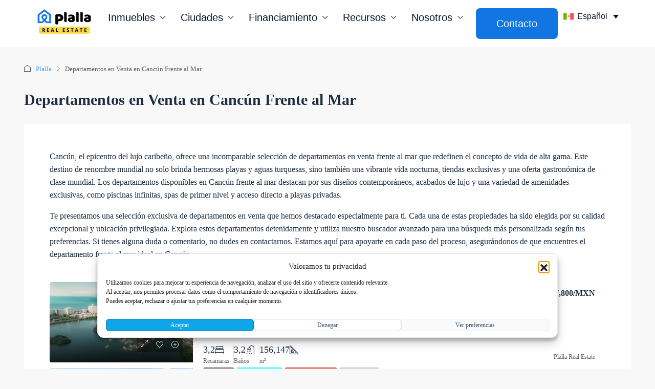

--- FILE ---
content_type: text/html; charset=UTF-8
request_url: https://plalla.com/departamentos-en-venta-en-cancun-frente-al-mar/
body_size: 118075
content:
<!DOCTYPE html><html lang="es-ES" prefix="og: https://ogp.me/ns#"><head><script>if(navigator.userAgent.match(/MSIE|Internet Explorer/i)||navigator.userAgent.match(/Trident\/7\..*?rv:11/i)){let e=document.location.href;if(!e.match(/[?&]nonitro/)){if(e.indexOf("?")==-1){if(e.indexOf("#")==-1){document.location.href=e+"?nonitro=1"}else{document.location.href=e.replace("#","?nonitro=1#")}}else{if(e.indexOf("#")==-1){document.location.href=e+"&nonitro=1"}else{document.location.href=e.replace("#","&nonitro=1#")}}}}</script><link rel="preconnect" href="https://js.hs-scripts.com" /><link rel="preconnect" href="https://cdn-ilcjiib.nitrocdn.com" /><meta charset="UTF-8" /><meta name="viewport" content="width=device-width, initial-scale=1.0" /><meta name="format-detection" content="telephone=no" /><title>Departamentos en Venta en Cancún Frente al Mar - Plalla</title><meta name="description" content="Descubre departamentos en venta en Cancún frente al mar con vistas impresionantes, amenidades de lujo y ubicación privilegiada. ¡Encuentra tu hogar ideal hoy mismo!" /><meta name="robots" content="follow, index, max-snippet:-1, max-video-preview:-1, max-image-preview:large" /><meta property="og:locale" content="es_ES" /><meta property="og:type" content="article" /><meta property="og:title" content="Departamentos en Venta en Cancún Frente al Mar - Plalla" /><meta property="og:description" content="Descubre departamentos en venta en Cancún frente al mar con vistas impresionantes, amenidades de lujo y ubicación privilegiada. ¡Encuentra tu hogar ideal hoy mismo!" /><meta property="og:url" content="https://plalla.com/departamentos-en-venta-en-cancun-frente-al-mar/" /><meta property="og:site_name" content="Plalla Real Estate" /><meta property="article:publisher" content="https://www.facebook.com/plallarealestate" /><meta property="article:author" content="https://www.facebook.com/rogelio.piedra100/" /><meta property="og:updated_time" content="2024-06-03T09:01:33-05:00" /><meta property="fb:admins" content="100063802938955, 528531674" /><meta property="og:image" content="https://plalla.com/wp-content/uploads/2021/04/Logo1200x630.png" /><meta property="og:image:secure_url" content="https://plalla.com/wp-content/uploads/2021/04/Logo1200x630.png" /><meta property="og:image:width" content="1200" /><meta property="og:image:height" content="630" /><meta property="og:image:alt" content="Logotipo de Plalla bienes Raíces" /><meta property="og:image:type" content="image/png" /><meta name="twitter:card" content="summary_large_image" /><meta name="twitter:title" content="Departamentos en Venta en Cancún Frente al Mar - Plalla" /><meta name="twitter:description" content="Descubre departamentos en venta en Cancún frente al mar con vistas impresionantes, amenidades de lujo y ubicación privilegiada. ¡Encuentra tu hogar ideal hoy mismo!" /><meta name="twitter:image" content="https://plalla.com/wp-content/uploads/2021/04/Logo1200x630.png" /><meta name="twitter:label1" content="Tiempo de lectura" /><meta name="twitter:data1" content="2 minuto" /><meta name="generator" content="WordPress 6.9" /><meta name="generator" content="Redux 4.5.10" /><meta name="generator" content="WPML ver:4.8.6 stt:1,4,2;" /><meta name="google-site-verification" content="OCteHs6qcPRJ7MIfHQwOaOLJ9zmjX3-TIErdlrdS_9M" /><meta name="ti-site-data" content="eyJyIjoiMTowITc6MSEzMDoxIiwibyI6Imh0dHBzOlwvXC9wbGFsbGEuY29tXC93cC1hZG1pblwvYWRtaW4tYWpheC5waHA/[base64]" /><meta name="generator" content="NitroPack" /><script>var NPSH,NitroScrollHelper;NPSH=NitroScrollHelper=function(){let e=null;const o=window.sessionStorage.getItem("nitroScrollPos");function t(){let e=JSON.parse(window.sessionStorage.getItem("nitroScrollPos"))||{};if(typeof e!=="object"){e={}}e[document.URL]=window.scrollY;window.sessionStorage.setItem("nitroScrollPos",JSON.stringify(e))}window.addEventListener("scroll",function(){if(e!==null){clearTimeout(e)}e=setTimeout(t,200)},{passive:true});let r={};r.getScrollPos=()=>{if(!o){return 0}const e=JSON.parse(o);return e[document.URL]||0};r.isScrolled=()=>{return r.getScrollPos()>document.documentElement.clientHeight*.5};return r}();</script><script>(function(){var a=false;var e=document.documentElement.classList;var i=navigator.userAgent.toLowerCase();var n=["android","iphone","ipad"];var r=n.length;var o;var d=null;for(var t=0;t<r;t++){o=n[t];if(i.indexOf(o)>-1)d=o;if(e.contains(o)){a=true;e.remove(o)}}if(a&&d){e.add(d);if(d=="iphone"||d=="ipad"){e.add("ios")}}})();</script><script type="text/worker" id="nitro-web-worker">var preloadRequests=0;var remainingCount={};var baseURI="";self.onmessage=function(e){switch(e.data.cmd){case"RESOURCE_PRELOAD":var o=e.data.requestId;remainingCount[o]=0;e.data.resources.forEach(function(e){preload(e,function(o){return function(){console.log(o+" DONE: "+e);if(--remainingCount[o]==0){self.postMessage({cmd:"RESOURCE_PRELOAD",requestId:o})}}}(o));remainingCount[o]++});break;case"SET_BASEURI":baseURI=e.data.uri;break}};async function preload(e,o){if(typeof URL!=="undefined"&&baseURI){try{var a=new URL(e,baseURI);e=a.href}catch(e){console.log("Worker error: "+e.message)}}console.log("Preloading "+e);try{var n=new Request(e,{mode:"no-cors",redirect:"follow"});await fetch(n);o()}catch(a){console.log(a);var r=new XMLHttpRequest;r.responseType="blob";r.onload=o;r.onerror=o;r.open("GET",e,true);r.send()}}</script><script id="nprl">(()=>{if(window.NPRL!=undefined)return;(function(e){var t=e.prototype;t.after||(t.after=function(){var e,t=arguments,n=t.length,r=0,i=this,o=i.parentNode,a=Node,c=String,u=document;if(o!==null){while(r<n){(e=t[r])instanceof a?(i=i.nextSibling)!==null?o.insertBefore(e,i):o.appendChild(e):o.appendChild(u.createTextNode(c(e)));++r}}})})(Element);var e,t;e=t=function(){var t=false;var r=window.URL||window.webkitURL;var i=false;var o=false;var a=1;var c=null;var u=null;var d=true;var s=window.nitroGtmExcludes!=undefined;var l=s?JSON.parse(atob(window.nitroGtmExcludes)).map(e=>new RegExp(e)):[];var f;var m;var v=null;var p=null;var g=null;var h={touch:["touchmove","touchend"],default:["mousemove","click","keydown","wheel"]};var E=true;var y=[];var w=false;var b=[];var S=0;var N=0;var L=false;var T=0;var R=null;var O=false;var A=false;var C=false;var P=[];var I=[];var M=[];var k=[];var x=false;var _={};var j=new Map;var B="noModule"in HTMLScriptElement.prototype;var q=requestAnimationFrame||mozRequestAnimationFrame||webkitRequestAnimationFrame||msRequestAnimationFrame;const D="gtm.js?id=";function H(e,t){if(!_[e]){_[e]=[]}_[e].push(t)}function U(e,t){if(_[e]){var n=0,r=_[e];for(var n=0;n<r.length;n++){r[n].call(this,t)}}}function Y(){(function(e,t){var r=null;var i=function(e){r(e)};var o=null;var a={};var c=null;var u=null;var d=0;e.addEventListener(t,function(r){if(["load","DOMContentLoaded"].indexOf(t)!=-1){if(u){Q(function(){e.triggerNitroEvent(t)})}c=true}else if(t=="readystatechange"){d++;n.ogReadyState=d==1?"interactive":"complete";if(u&&u>=d){n.documentReadyState=n.ogReadyState;Q(function(){e.triggerNitroEvent(t)})}}});e.addEventListener(t+"Nitro",function(e){if(["load","DOMContentLoaded"].indexOf(t)!=-1){if(!c){e.preventDefault();e.stopImmediatePropagation()}else{}u=true}else if(t=="readystatechange"){u=n.documentReadyState=="interactive"?1:2;if(d<u){e.preventDefault();e.stopImmediatePropagation()}}});switch(t){case"load":o="onload";break;case"readystatechange":o="onreadystatechange";break;case"pageshow":o="onpageshow";break;default:o=null;break}if(o){Object.defineProperty(e,o,{get:function(){return r},set:function(n){if(typeof n!=="function"){r=null;e.removeEventListener(t+"Nitro",i)}else{if(!r){e.addEventListener(t+"Nitro",i)}r=n}}})}Object.defineProperty(e,"addEventListener"+t,{value:function(r){if(r!=t||!n.startedScriptLoading||document.currentScript&&document.currentScript.hasAttribute("nitro-exclude")){}else{arguments[0]+="Nitro"}e.ogAddEventListener.apply(e,arguments);a[arguments[1]]=arguments[0]}});Object.defineProperty(e,"removeEventListener"+t,{value:function(t){var n=a[arguments[1]];arguments[0]=n;e.ogRemoveEventListener.apply(e,arguments)}});Object.defineProperty(e,"triggerNitroEvent"+t,{value:function(t,n){n=n||e;var r=new Event(t+"Nitro",{bubbles:true});r.isNitroPack=true;Object.defineProperty(r,"type",{get:function(){return t},set:function(){}});Object.defineProperty(r,"target",{get:function(){return n},set:function(){}});e.dispatchEvent(r)}});if(typeof e.triggerNitroEvent==="undefined"){(function(){var t=e.addEventListener;var n=e.removeEventListener;Object.defineProperty(e,"ogAddEventListener",{value:t});Object.defineProperty(e,"ogRemoveEventListener",{value:n});Object.defineProperty(e,"addEventListener",{value:function(n){var r="addEventListener"+n;if(typeof e[r]!=="undefined"){e[r].apply(e,arguments)}else{t.apply(e,arguments)}},writable:true});Object.defineProperty(e,"removeEventListener",{value:function(t){var r="removeEventListener"+t;if(typeof e[r]!=="undefined"){e[r].apply(e,arguments)}else{n.apply(e,arguments)}}});Object.defineProperty(e,"triggerNitroEvent",{value:function(t,n){var r="triggerNitroEvent"+t;if(typeof e[r]!=="undefined"){e[r].apply(e,arguments)}}})})()}}).apply(null,arguments)}Y(window,"load");Y(window,"pageshow");Y(window,"DOMContentLoaded");Y(document,"DOMContentLoaded");Y(document,"readystatechange");try{var F=new Worker(r.createObjectURL(new Blob([document.getElementById("nitro-web-worker").textContent],{type:"text/javascript"})))}catch(e){var F=new Worker("data:text/javascript;base64,"+btoa(document.getElementById("nitro-web-worker").textContent))}F.onmessage=function(e){if(e.data.cmd=="RESOURCE_PRELOAD"){U(e.data.requestId,e)}};if(typeof document.baseURI!=="undefined"){F.postMessage({cmd:"SET_BASEURI",uri:document.baseURI})}var G=function(e){if(--S==0){Q(K)}};var W=function(e){e.target.removeEventListener("load",W);e.target.removeEventListener("error",W);e.target.removeEventListener("nitroTimeout",W);if(e.type!="nitroTimeout"){clearTimeout(e.target.nitroTimeout)}if(--N==0&&S==0){Q(J)}};var X=function(e){var t=e.textContent;try{var n=r.createObjectURL(new Blob([t.replace(/^(?:<!--)?(.*?)(?:-->)?$/gm,"$1")],{type:"text/javascript"}))}catch(e){var n="data:text/javascript;base64,"+btoa(t.replace(/^(?:<!--)?(.*?)(?:-->)?$/gm,"$1"))}return n};var K=function(){n.documentReadyState="interactive";document.triggerNitroEvent("readystatechange");document.triggerNitroEvent("DOMContentLoaded");if(window.pageYOffset||window.pageXOffset){window.dispatchEvent(new Event("scroll"))}A=true;Q(function(){if(N==0){Q(J)}Q($)})};var J=function(){if(!A||O)return;O=true;R.disconnect();en();n.documentReadyState="complete";document.triggerNitroEvent("readystatechange");window.triggerNitroEvent("load",document);window.triggerNitroEvent("pageshow",document);if(window.pageYOffset||window.pageXOffset||location.hash){let e=typeof history.scrollRestoration!=="undefined"&&history.scrollRestoration=="auto";if(e&&typeof NPSH!=="undefined"&&NPSH.getScrollPos()>0&&window.pageYOffset>document.documentElement.clientHeight*.5){window.scrollTo(0,NPSH.getScrollPos())}else if(location.hash){try{let e=document.querySelector(location.hash);if(e){e.scrollIntoView()}}catch(e){}}}var e=null;if(a==1){e=eo}else{e=eu}Q(e)};var Q=function(e){setTimeout(e,0)};var V=function(e){if(e.type=="touchend"||e.type=="click"){g=e}};var $=function(){if(d&&g){setTimeout(function(e){return function(){var t=function(e,t,n){var r=new Event(e,{bubbles:true,cancelable:true});if(e=="click"){r.clientX=t;r.clientY=n}else{r.touches=[{clientX:t,clientY:n}]}return r};var n;if(e.type=="touchend"){var r=e.changedTouches[0];n=document.elementFromPoint(r.clientX,r.clientY);n.dispatchEvent(t("touchstart"),r.clientX,r.clientY);n.dispatchEvent(t("touchend"),r.clientX,r.clientY);n.dispatchEvent(t("click"),r.clientX,r.clientY)}else if(e.type=="click"){n=document.elementFromPoint(e.clientX,e.clientY);n.dispatchEvent(t("click"),e.clientX,e.clientY)}}}(g),150);g=null}};var z=function(e){if(e.tagName=="SCRIPT"&&!e.hasAttribute("data-nitro-for-id")&&!e.hasAttribute("nitro-document-write")||e.tagName=="IMG"&&(e.hasAttribute("src")||e.hasAttribute("srcset"))||e.tagName=="IFRAME"&&e.hasAttribute("src")||e.tagName=="LINK"&&e.hasAttribute("href")&&e.hasAttribute("rel")&&e.getAttribute("rel")=="stylesheet"){if(e.tagName==="IFRAME"&&e.src.indexOf("about:blank")>-1){return}var t="";switch(e.tagName){case"LINK":t=e.href;break;case"IMG":if(k.indexOf(e)>-1)return;t=e.srcset||e.src;break;default:t=e.src;break}var n=e.getAttribute("type");if(!t&&e.tagName!=="SCRIPT")return;if((e.tagName=="IMG"||e.tagName=="LINK")&&(t.indexOf("data:")===0||t.indexOf("blob:")===0))return;if(e.tagName=="SCRIPT"&&n&&n!=="text/javascript"&&n!=="application/javascript"){if(n!=="module"||!B)return}if(e.tagName==="SCRIPT"){if(k.indexOf(e)>-1)return;if(e.noModule&&B){return}let t=null;if(document.currentScript){if(document.currentScript.src&&document.currentScript.src.indexOf(D)>-1){t=document.currentScript}if(document.currentScript.hasAttribute("data-nitro-gtm-id")){e.setAttribute("data-nitro-gtm-id",document.currentScript.getAttribute("data-nitro-gtm-id"))}}else if(window.nitroCurrentScript){if(window.nitroCurrentScript.src&&window.nitroCurrentScript.src.indexOf(D)>-1){t=window.nitroCurrentScript}}if(t&&s){let n=false;for(const t of l){n=e.src?t.test(e.src):t.test(e.textContent);if(n){break}}if(!n){e.type="text/googletagmanagerscript";let n=t.hasAttribute("data-nitro-gtm-id")?t.getAttribute("data-nitro-gtm-id"):t.id;if(!j.has(n)){j.set(n,[])}let r=j.get(n);r.push(e);return}}if(!e.src){if(e.textContent.length>0){e.textContent+="\n;if(document.currentScript.nitroTimeout) {clearTimeout(document.currentScript.nitroTimeout);}; setTimeout(function() { this.dispatchEvent(new Event('load')); }.bind(document.currentScript), 0);"}else{return}}else{}k.push(e)}if(!e.hasOwnProperty("nitroTimeout")){N++;e.addEventListener("load",W,true);e.addEventListener("error",W,true);e.addEventListener("nitroTimeout",W,true);e.nitroTimeout=setTimeout(function(){console.log("Resource timed out",e);e.dispatchEvent(new Event("nitroTimeout"))},5e3)}}};var Z=function(e){if(e.hasOwnProperty("nitroTimeout")&&e.nitroTimeout){clearTimeout(e.nitroTimeout);e.nitroTimeout=null;e.dispatchEvent(new Event("nitroTimeout"))}};document.documentElement.addEventListener("load",function(e){if(e.target.tagName=="SCRIPT"||e.target.tagName=="IMG"){k.push(e.target)}},true);document.documentElement.addEventListener("error",function(e){if(e.target.tagName=="SCRIPT"||e.target.tagName=="IMG"){k.push(e.target)}},true);var ee=["appendChild","replaceChild","insertBefore","prepend","append","before","after","replaceWith","insertAdjacentElement"];var et=function(){if(s){window._nitro_setTimeout=window.setTimeout;window.setTimeout=function(e,t,...n){let r=document.currentScript||window.nitroCurrentScript;if(!r||r.src&&r.src.indexOf(D)==-1){return window._nitro_setTimeout.call(window,e,t,...n)}return window._nitro_setTimeout.call(window,function(e,t){return function(...n){window.nitroCurrentScript=e;t(...n)}}(r,e),t,...n)}}ee.forEach(function(e){HTMLElement.prototype["og"+e]=HTMLElement.prototype[e];HTMLElement.prototype[e]=function(...t){if(this.parentNode||this===document.documentElement){switch(e){case"replaceChild":case"insertBefore":t.pop();break;case"insertAdjacentElement":t.shift();break}t.forEach(function(e){if(!e)return;if(e.tagName=="SCRIPT"){z(e)}else{if(e.children&&e.children.length>0){e.querySelectorAll("script").forEach(z)}}})}return this["og"+e].apply(this,arguments)}})};var en=function(){if(s&&typeof window._nitro_setTimeout==="function"){window.setTimeout=window._nitro_setTimeout}ee.forEach(function(e){HTMLElement.prototype[e]=HTMLElement.prototype["og"+e]})};var er=async function(){if(o){ef(f);ef(V);if(v){clearTimeout(v);v=null}}if(T===1){L=true;return}else if(T===0){T=-1}n.startedScriptLoading=true;Object.defineProperty(document,"readyState",{get:function(){return n.documentReadyState},set:function(){}});var e=document.documentElement;var t={attributes:true,attributeFilter:["src"],childList:true,subtree:true};R=new MutationObserver(function(e,t){e.forEach(function(e){if(e.type=="childList"&&e.addedNodes.length>0){e.addedNodes.forEach(function(e){if(!document.documentElement.contains(e)){return}if(e.tagName=="IMG"||e.tagName=="IFRAME"||e.tagName=="LINK"){z(e)}})}if(e.type=="childList"&&e.removedNodes.length>0){e.removedNodes.forEach(function(e){if(e.tagName=="IFRAME"||e.tagName=="LINK"){Z(e)}})}if(e.type=="attributes"){var t=e.target;if(!document.documentElement.contains(t)){return}if(t.tagName=="IFRAME"||t.tagName=="LINK"||t.tagName=="IMG"||t.tagName=="SCRIPT"){z(t)}}})});R.observe(e,t);if(!s){et()}await Promise.all(P);var r=b.shift();var i=null;var a=false;while(r){var c;var u=JSON.parse(atob(r.meta));var d=u.delay;if(r.type=="inline"){var l=document.getElementById(r.id);if(l){l.remove()}else{r=b.shift();continue}c=X(l);if(c===false){r=b.shift();continue}}else{c=r.src}if(!a&&r.type!="inline"&&(typeof u.attributes.async!="undefined"||typeof u.attributes.defer!="undefined")){if(i===null){i=r}else if(i===r){a=true}if(!a){b.push(r);r=b.shift();continue}}var m=document.createElement("script");m.src=c;m.setAttribute("data-nitro-for-id",r.id);for(var p in u.attributes){try{if(u.attributes[p]===false){m.setAttribute(p,"")}else{m.setAttribute(p,u.attributes[p])}}catch(e){console.log("Error while setting script attribute",m,e)}}m.async=false;if(u.canonicalLink!=""&&Object.getOwnPropertyDescriptor(m,"src")?.configurable!==false){(e=>{Object.defineProperty(m,"src",{get:function(){return e.canonicalLink},set:function(){}})})(u)}if(d){setTimeout((function(e,t){var n=document.querySelector("[data-nitro-marker-id='"+t+"']");if(n){n.after(e)}else{document.head.appendChild(e)}}).bind(null,m,r.id),d)}else{m.addEventListener("load",G);m.addEventListener("error",G);if(!m.noModule||!B){S++}var g=document.querySelector("[data-nitro-marker-id='"+r.id+"']");if(g){Q(function(e,t){return function(){e.after(t)}}(g,m))}else{Q(function(e){return function(){document.head.appendChild(e)}}(m))}}r=b.shift()}};var ei=function(){var e=document.getElementById("nitro-deferred-styles");var t=document.createElement("div");t.innerHTML=e.textContent;return t};var eo=async function(e){isPreload=e&&e.type=="NitroPreload";if(!isPreload){T=-1;E=false;if(o){ef(f);ef(V);if(v){clearTimeout(v);v=null}}}if(w===false){var t=ei();let e=t.querySelectorAll('style,link[rel="stylesheet"]');w=e.length;if(w){let e=document.getElementById("nitro-deferred-styles-marker");e.replaceWith.apply(e,t.childNodes)}else if(isPreload){Q(ed)}else{es()}}else if(w===0&&!isPreload){es()}};var ea=function(){var e=ei();var t=e.childNodes;var n;var r=[];for(var i=0;i<t.length;i++){n=t[i];if(n.href){r.push(n.href)}}var o="css-preload";H(o,function(e){eo(new Event("NitroPreload"))});if(r.length){F.postMessage({cmd:"RESOURCE_PRELOAD",resources:r,requestId:o})}else{Q(function(){U(o)})}};var ec=function(){if(T===-1)return;T=1;var e=[];var t,n;for(var r=0;r<b.length;r++){t=b[r];if(t.type!="inline"){if(t.src){n=JSON.parse(atob(t.meta));if(n.delay)continue;if(n.attributes.type&&n.attributes.type=="module"&&!B)continue;e.push(t.src)}}}if(e.length){var i="js-preload";H(i,function(e){T=2;if(L){Q(er)}});F.postMessage({cmd:"RESOURCE_PRELOAD",resources:e,requestId:i})}};var eu=function(){while(I.length){style=I.shift();if(style.hasAttribute("nitropack-onload")){style.setAttribute("onload",style.getAttribute("nitropack-onload"));Q(function(e){return function(){e.dispatchEvent(new Event("load"))}}(style))}}while(M.length){style=M.shift();if(style.hasAttribute("nitropack-onerror")){style.setAttribute("onerror",style.getAttribute("nitropack-onerror"));Q(function(e){return function(){e.dispatchEvent(new Event("error"))}}(style))}}};var ed=function(){if(!x){if(i){Q(function(){var e=document.getElementById("nitro-critical-css");if(e){e.remove()}})}x=true;onStylesLoadEvent=new Event("NitroStylesLoaded");onStylesLoadEvent.isNitroPack=true;window.dispatchEvent(onStylesLoadEvent)}};var es=function(){if(a==2){Q(er)}else{eu()}};var el=function(e){m.forEach(function(t){document.addEventListener(t,e,true)})};var ef=function(e){m.forEach(function(t){document.removeEventListener(t,e,true)})};if(s){et()}return{setAutoRemoveCriticalCss:function(e){i=e},registerScript:function(e,t,n){b.push({type:"remote",src:e,id:t,meta:n})},registerInlineScript:function(e,t){b.push({type:"inline",id:e,meta:t})},registerStyle:function(e,t,n){y.push({href:e,rel:t,media:n})},onLoadStyle:function(e){I.push(e);if(w!==false&&--w==0){Q(ed);if(E){E=false}else{es()}}},onErrorStyle:function(e){M.push(e);if(w!==false&&--w==0){Q(ed);if(E){E=false}else{es()}}},loadJs:function(e,t){if(!e.src){var n=X(e);if(n!==false){e.src=n;e.textContent=""}}if(t){Q(function(e,t){return function(){e.after(t)}}(t,e))}else{Q(function(e){return function(){document.head.appendChild(e)}}(e))}},loadQueuedResources:async function(){window.dispatchEvent(new Event("NitroBootStart"));if(p){clearTimeout(p);p=null}window.removeEventListener("load",e.loadQueuedResources);f=a==1?er:eo;if(!o||g){Q(f)}else{if(navigator.userAgent.indexOf(" Edge/")==-1){ea();H("css-preload",ec)}el(f);if(u){if(c){v=setTimeout(f,c)}}else{}}},fontPreload:function(e){var t="critical-fonts";H(t,function(e){document.getElementById("nitro-critical-fonts").type="text/css"});F.postMessage({cmd:"RESOURCE_PRELOAD",resources:e,requestId:t})},boot:function(){if(t)return;t=true;C=typeof NPSH!=="undefined"&&NPSH.isScrolled();let n=document.prerendering;if(location.hash||C||n){o=false}m=h.default.concat(h.touch);p=setTimeout(e.loadQueuedResources,1500);el(V);if(C){e.loadQueuedResources()}else{window.addEventListener("load",e.loadQueuedResources)}},addPrerequisite:function(e){P.push(e)},getTagManagerNodes:function(e){if(!e)return j;return j.get(e)??[]}}}();var n,r;n=r=function(){var t=document.write;return{documentWrite:function(n,r){if(n&&n.hasAttribute("nitro-exclude")){return t.call(document,r)}var i=null;if(n.documentWriteContainer){i=n.documentWriteContainer}else{i=document.createElement("span");n.documentWriteContainer=i}var o=null;if(n){if(n.hasAttribute("data-nitro-for-id")){o=document.querySelector('template[data-nitro-marker-id="'+n.getAttribute("data-nitro-for-id")+'"]')}else{o=n}}i.innerHTML+=r;i.querySelectorAll("script").forEach(function(e){e.setAttribute("nitro-document-write","")});if(!i.parentNode){if(o){o.parentNode.insertBefore(i,o)}else{document.body.appendChild(i)}}var a=document.createElement("span");a.innerHTML=r;var c=a.querySelectorAll("script");if(c.length){c.forEach(function(t){var n=t.getAttributeNames();var r=document.createElement("script");n.forEach(function(e){r.setAttribute(e,t.getAttribute(e))});r.async=false;if(!t.src&&t.textContent){r.textContent=t.textContent}e.loadJs(r,o)})}},TrustLogo:function(e,t){var n=document.getElementById(e);var r=document.createElement("img");r.src=t;n.parentNode.insertBefore(r,n)},documentReadyState:"loading",ogReadyState:document.readyState,startedScriptLoading:false,loadScriptDelayed:function(e,t){setTimeout(function(){var t=document.createElement("script");t.src=e;document.head.appendChild(t)},t)}}}();document.write=function(e){n.documentWrite(document.currentScript,e)};document.writeln=function(e){n.documentWrite(document.currentScript,e+"\n")};window.NPRL=e;window.NitroResourceLoader=t;window.NPh=n;window.NitroPackHelper=r})();</script><style id="nitro-fonts">@font-face{font-family:"houzez-iconfont";src:url("https://plalla.com/wp-content/themes/houzez/fonts/houzez-iconfont.eot?jd28ud");src:url("https://cdn-ilcjiib.nitrocdn.com/mNStTfArBchwOVodMjoqjteoSLbtpVlM/assets/static/source/rev-98c963e/plalla.com/wp-content/themes/houzez/fonts/5074ca65a0d37d3b2e966548293ae93f.houzez-iconfont.ttf") format("truetype");font-weight:normal;font-style:normal;font-display:block}</style><style type="text/css" id="nitro-critical-css">:root{--wp--preset--aspect-ratio--square:1;--wp--preset--aspect-ratio--4-3:4/3;--wp--preset--aspect-ratio--3-4:3/4;--wp--preset--aspect-ratio--3-2:3/2;--wp--preset--aspect-ratio--2-3:2/3;--wp--preset--aspect-ratio--16-9:16/9;--wp--preset--aspect-ratio--9-16:9/16;--wp--preset--color--black:#000;--wp--preset--color--cyan-bluish-gray:#abb8c3;--wp--preset--color--white:#fff;--wp--preset--color--pale-pink:#f78da7;--wp--preset--color--vivid-red:#cf2e2e;--wp--preset--color--luminous-vivid-orange:#ff6900;--wp--preset--color--luminous-vivid-amber:#fcb900;--wp--preset--color--light-green-cyan:#7bdcb5;--wp--preset--color--vivid-green-cyan:#00d084;--wp--preset--color--pale-cyan-blue:#8ed1fc;--wp--preset--color--vivid-cyan-blue:#0693e3;--wp--preset--color--vivid-purple:#9b51e0;--wp--preset--gradient--vivid-cyan-blue-to-vivid-purple:linear-gradient(135deg,#0693e3 0%,#9b51e0 100%);--wp--preset--gradient--light-green-cyan-to-vivid-green-cyan:linear-gradient(135deg,#7adcb4 0%,#00d082 100%);--wp--preset--gradient--luminous-vivid-amber-to-luminous-vivid-orange:linear-gradient(135deg,#fcb900 0%,#ff6900 100%);--wp--preset--gradient--luminous-vivid-orange-to-vivid-red:linear-gradient(135deg,#ff6900 0%,#cf2e2e 100%);--wp--preset--gradient--very-light-gray-to-cyan-bluish-gray:linear-gradient(135deg,#eee 0%,#a9b8c3 100%);--wp--preset--gradient--cool-to-warm-spectrum:linear-gradient(135deg,#4aeadc 0%,#9778d1 20%,#cf2aba 40%,#ee2c82 60%,#fb6962 80%,#fef84c 100%);--wp--preset--gradient--blush-light-purple:linear-gradient(135deg,#ffceec 0%,#9896f0 100%);--wp--preset--gradient--blush-bordeaux:linear-gradient(135deg,#fecda5 0%,#fe2d2d 50%,#6b003e 100%);--wp--preset--gradient--luminous-dusk:linear-gradient(135deg,#ffcb70 0%,#c751c0 50%,#4158d0 100%);--wp--preset--gradient--pale-ocean:linear-gradient(135deg,#fff5cb 0%,#b6e3d4 50%,#33a7b5 100%);--wp--preset--gradient--electric-grass:linear-gradient(135deg,#caf880 0%,#71ce7e 100%);--wp--preset--gradient--midnight:linear-gradient(135deg,#020381 0%,#2874fc 100%);--wp--preset--font-size--small:13px;--wp--preset--font-size--medium:20px;--wp--preset--font-size--large:36px;--wp--preset--font-size--x-large:42px;--wp--preset--spacing--20:.44rem;--wp--preset--spacing--30:.67rem;--wp--preset--spacing--40:1rem;--wp--preset--spacing--50:1.5rem;--wp--preset--spacing--60:2.25rem;--wp--preset--spacing--70:3.38rem;--wp--preset--spacing--80:5.06rem;--wp--preset--shadow--natural:6px 6px 9px rgba(0,0,0,.2);--wp--preset--shadow--deep:12px 12px 50px rgba(0,0,0,.4);--wp--preset--shadow--sharp:6px 6px 0px rgba(0,0,0,.2);--wp--preset--shadow--outlined:6px 6px 0px -3px #fff,6px 6px #000;--wp--preset--shadow--crisp:6px 6px 0px #000}:root{--direction-multiplier:1}.elementor-screen-only,.screen-reader-text{height:1px;margin:-1px;overflow:hidden;padding:0;position:absolute;top:-10000em;width:1px;clip:rect(0,0,0,0);border:0}.elementor *,.elementor :after,.elementor :before{box-sizing:border-box}.elementor a{box-shadow:none;text-decoration:none}.elementor img{border:none;border-radius:0;box-shadow:none;height:auto;max-width:100%}.elementor-element{--flex-direction:initial;--flex-wrap:initial;--justify-content:initial;--align-items:initial;--align-content:initial;--gap:initial;--flex-basis:initial;--flex-grow:initial;--flex-shrink:initial;--order:initial;--align-self:initial;align-self:var(--align-self);flex-basis:var(--flex-basis);flex-grow:var(--flex-grow);flex-shrink:var(--flex-shrink);order:var(--order)}.elementor-element:where(.e-con-full,.elementor-widget){align-content:var(--align-content);align-items:var(--align-items);flex-direction:var(--flex-direction);flex-wrap:var(--flex-wrap);gap:var(--row-gap) var(--column-gap);justify-content:var(--justify-content)}.elementor-align-left{text-align:left}.elementor-align-left .elementor-button{width:auto}:root{--page-title-display:block}.elementor-widget{position:relative}.elementor-widget:not(:last-child){margin-block-end:var(--kit-widget-spacing,20px)}.elementor-widget:not(:last-child).elementor-widget__width-auto{margin-block-end:0}@media (prefers-reduced-motion:no-preference){html{scroll-behavior:smooth}}.e-con{--border-radius:0;--border-top-width:0px;--border-right-width:0px;--border-bottom-width:0px;--border-left-width:0px;--border-style:initial;--border-color:initial;--container-widget-width:100%;--container-widget-height:initial;--container-widget-flex-grow:0;--container-widget-align-self:initial;--content-width:min(100%,var(--container-max-width,1140px));--width:100%;--min-height:initial;--height:auto;--text-align:initial;--margin-top:0px;--margin-right:0px;--margin-bottom:0px;--margin-left:0px;--padding-top:var(--container-default-padding-top,10px);--padding-right:var(--container-default-padding-right,10px);--padding-bottom:var(--container-default-padding-bottom,10px);--padding-left:var(--container-default-padding-left,10px);--position:relative;--z-index:revert;--overflow:visible;--gap:var(--widgets-spacing,20px);--row-gap:var(--widgets-spacing-row,20px);--column-gap:var(--widgets-spacing-column,20px);--overlay-mix-blend-mode:initial;--overlay-opacity:1;--e-con-grid-template-columns:repeat(3,1fr);--e-con-grid-template-rows:repeat(2,1fr);border-radius:var(--border-radius);height:var(--height);min-height:var(--min-height);min-width:0;overflow:var(--overflow);position:var(--position);width:var(--width);z-index:var(--z-index);--flex-wrap-mobile:wrap}.e-con{--margin-block-start:var(--margin-top);--margin-block-end:var(--margin-bottom);--margin-inline-start:var(--margin-left);--margin-inline-end:var(--margin-right);--padding-inline-start:var(--padding-left);--padding-inline-end:var(--padding-right);--padding-block-start:var(--padding-top);--padding-block-end:var(--padding-bottom);--border-block-start-width:var(--border-top-width);--border-block-end-width:var(--border-bottom-width);--border-inline-start-width:var(--border-left-width);--border-inline-end-width:var(--border-right-width)}.e-con{margin-block-end:var(--margin-block-end);margin-block-start:var(--margin-block-start);margin-inline-end:var(--margin-inline-end);margin-inline-start:var(--margin-inline-start);padding-inline-end:var(--padding-inline-end);padding-inline-start:var(--padding-inline-start)}.e-con.e-flex{--flex-direction:column;--flex-basis:auto;--flex-grow:0;--flex-shrink:1;flex:var(--flex-grow) var(--flex-shrink) var(--flex-basis)}.e-con-full,.e-con>.e-con-inner{padding-block-end:var(--padding-block-end);padding-block-start:var(--padding-block-start);text-align:var(--text-align)}.e-con-full.e-flex,.e-con.e-flex>.e-con-inner{flex-direction:var(--flex-direction)}.e-con,.e-con>.e-con-inner{display:var(--display)}.e-con.e-grid{--grid-justify-content:start;--grid-align-content:start;--grid-auto-flow:row}.e-con.e-grid{align-content:var(--grid-align-content);align-items:var(--align-items);grid-auto-flow:var(--grid-auto-flow);grid-template-columns:var(--e-con-grid-template-columns);grid-template-rows:var(--e-con-grid-template-rows);justify-content:var(--grid-justify-content);justify-items:var(--justify-items)}.e-con-boxed.e-flex{align-content:normal;align-items:normal;flex-direction:column;flex-wrap:nowrap;justify-content:normal}.e-con-boxed{gap:initial;text-align:initial}.e-con.e-flex>.e-con-inner{align-content:var(--align-content);align-items:var(--align-items);align-self:auto;flex-basis:auto;flex-grow:1;flex-shrink:1;flex-wrap:var(--flex-wrap);justify-content:var(--justify-content)}.e-con>.e-con-inner{gap:var(--row-gap) var(--column-gap);height:100%;margin:0 auto;max-width:var(--content-width);padding-inline-end:0;padding-inline-start:0;width:100%}:is(.elementor-section-wrap,[data-elementor-id])>.e-con{--margin-left:auto;--margin-right:auto;max-width:min(100%,var(--width))}.e-con .elementor-widget.elementor-widget{margin-block-end:0}.e-con:before{border-block-end-width:var(--border-block-end-width);border-block-start-width:var(--border-block-start-width);border-color:var(--border-color);border-inline-end-width:var(--border-inline-end-width);border-inline-start-width:var(--border-inline-start-width);border-radius:var(--border-radius);border-style:var(--border-style);content:var(--background-overlay);display:block;height:max(100% + var(--border-top-width) + var(--border-bottom-width),100%);left:calc(0px - var(--border-left-width));mix-blend-mode:var(--overlay-mix-blend-mode);opacity:var(--overlay-opacity);position:absolute;top:calc(0px - var(--border-top-width));width:max(100% + var(--border-left-width) + var(--border-right-width),100%)}.e-con .elementor-widget{min-width:0}.e-con>.e-con-inner>.elementor-widget>.elementor-widget-container,.e-con>.elementor-widget>.elementor-widget-container{height:100%}.e-con.e-con>.e-con-inner>.elementor-widget,.elementor.elementor .e-con>.elementor-widget{max-width:100%}.e-con .elementor-widget:not(:last-child){--kit-widget-spacing:0px}.elementor-heading-title{line-height:1;margin:0;padding:0}.elementor-button{background-color:#69727d;border-radius:3px;color:#fff;display:inline-block;fill:#fff;font-size:15px;line-height:1;padding:12px 24px;text-align:center}.elementor-button:visited{color:#fff}.elementor-button-content-wrapper{display:flex;flex-direction:row;gap:5px;justify-content:center}.elementor-button-text{display:inline-block}.elementor-button span{text-decoration:inherit}.elementor-kit-1{--e-global-color-primary:#6ec1e4;--e-global-color-secondary:#54595f;--e-global-color-text:#7a7a7a;--e-global-color-accent:#61ce70;--e-global-color-8c76770:#06172a;--e-global-color-be8d325:#1176e1;--e-global-color-fba8059:#f5fbff;--e-global-color-c2dfdb0:#fff;--e-global-color-bd01ab0:#dac2a6;--e-global-color-7f086c0:#116877;--e-global-color-be3218d:rgba(17,118,225,.05);--e-global-typography-primary-font-family:"Roboto";--e-global-typography-primary-font-weight:600;--e-global-typography-secondary-font-family:"Roboto Slab";--e-global-typography-secondary-font-weight:400;--e-global-typography-text-font-family:"Roboto";--e-global-typography-text-font-weight:400;--e-global-typography-accent-font-family:"Roboto";--e-global-typography-accent-font-weight:500;--e-global-typography-5116616-font-family:"Comfortaa";--e-global-typography-5116616-font-size:28px;--e-global-typography-5116616-font-style:normal;--e-global-typography-5116616-line-height:1em;--e-global-typography-5116616-letter-spacing:0px;--e-global-typography-9b1f892-font-family:"DM Serif Display";--e-global-typography-9b1f892-font-size:72px;--e-global-typography-9b1f892-font-weight:400;--e-global-typography-9b1f892-font-style:normal;--e-global-typography-9b1f892-line-height:1em;--e-global-typography-5d2fa40-font-family:"DM Serif Display";--e-global-typography-5d2fa40-font-size:64px;--e-global-typography-5d2fa40-font-weight:400;--e-global-typography-5d2fa40-font-style:normal;--e-global-typography-5d2fa40-line-height:1em;--e-global-typography-1bab221-font-family:"DM Serif Display";--e-global-typography-1bab221-font-size:40px;--e-global-typography-1bab221-font-weight:400;--e-global-typography-1bab221-line-height:1em;--e-global-typography-a43123a-font-family:"DM Serif Display";--e-global-typography-a43123a-font-size:24px;--e-global-typography-a43123a-font-weight:400;--e-global-typography-a43123a-font-style:normal;--e-global-typography-a43123a-line-height:1em;--e-global-typography-a43123a-letter-spacing:0px;--e-global-typography-3f42128-font-family:"Comfortaa";--e-global-typography-3f42128-font-size:20px;--e-global-typography-3f42128-font-weight:400;--e-global-typography-3f42128-line-height:1em}.e-con{--container-max-width:100%}.elementor-widget:not(:last-child){margin-block-end:20px}.elementor-element{--widgets-spacing:20px 20px;--widgets-spacing-row:20px;--widgets-spacing-column:20px}.elementor-42165 .elementor-element.elementor-element-fcd82db{--display:flex}.elementor-42165 .elementor-element.elementor-element-b08df4b{--display:flex;--flex-direction:column;--container-widget-width:100%;--container-widget-height:initial;--container-widget-flex-grow:0;--container-widget-align-self:initial;--flex-wrap-mobile:wrap}.elementor-42165 .elementor-element.elementor-element-3a8f16c{--display:flex;--flex-direction:column;--container-widget-width:100%;--container-widget-height:initial;--container-widget-flex-grow:0;--container-widget-align-self:initial;--flex-wrap-mobile:wrap}.elementor-42165 .elementor-element.elementor-element-d929687{--display:flex;--flex-direction:column;--container-widget-width:100%;--container-widget-height:initial;--container-widget-flex-grow:0;--container-widget-align-self:initial;--flex-wrap-mobile:wrap}.elementor-104352 .elementor-element.elementor-element-509571d{--display:flex;--min-height:0px;--flex-direction:row;--container-widget-width:calc(( 1 - var(--container-widget-flex-grow) ) * 100%);--container-widget-height:100%;--container-widget-flex-grow:1;--container-widget-align-self:stretch;--flex-wrap-mobile:wrap;--justify-content:space-evenly;--align-items:center;--gap:0px 0px;--row-gap:0px;--column-gap:0px;box-shadow:0px 0px 0px 0px rgba(0,0,0,.1);--padding-top:16px;--padding-bottom:16px;--padding-left:0px;--padding-right:0px}.elementor-104352 .elementor-element.elementor-element-509571d:not(.elementor-motion-effects-element-type-background){background-color:#fff}.elementor-104352 .elementor-element.elementor-element-5f464b3{--display:flex;--flex-direction:row;--container-widget-width:calc(( 1 - var(--container-widget-flex-grow) ) * 100%);--container-widget-height:100%;--container-widget-flex-grow:1;--container-widget-align-self:stretch;--flex-wrap-mobile:wrap;--justify-content:space-between;--align-items:center;--gap:0px 32px;--row-gap:0px;--column-gap:32px;--padding-top:0%;--padding-bottom:0%;--padding-left:4.6875%;--padding-right:4.6875%}.elementor-104352 .elementor-element.elementor-element-5f464b3.e-con{--align-self:center}.elementor-104352 .elementor-element.elementor-element-445663a.elementor-element{--flex-grow:0;--flex-shrink:0}.elementor-104352 .elementor-element.elementor-element-445663a .favethemes-site-logo{text-align:left;padding-top:0px;padding-bottom:0px;margin-top:0px}.elementor-104352 .elementor-element.elementor-element-445663a .favethemes-site-logo img{width:131px}.elementor-104352 .elementor-element.elementor-element-445663a .favethemes-site-logo img{opacity:1;border-style:none}.elementor-104352 .elementor-element.elementor-element-b439579>.elementor-widget-container{margin:0 auto 0 auto}.elementor-104352 .elementor-element.elementor-element-b439579{grid-column:span 10}.elementor-104352 .elementor-element.elementor-element-b439579 .houzez-nav-menu-main-desktop-wrap .houzez-nav-menu-main .nav-link{font-family:"Comfortaa",Sans-serif;font-size:20px;font-weight:400;line-height:1em;color:var(--e-global-color-8c76770);fill:var(--e-global-color-8c76770)}.elementor-104352 .elementor-element.elementor-element-b439579 .houzez-nav-menu-main-desktop-wrap .dropdown-menu a,.elementor-104352 .elementor-element.elementor-element-b439579 .houzez-elementor-mobile-menu .nav-mobile-trigger,.elementor-104352 .elementor-element.elementor-element-b439579 .houzez-elementor-mobile-menu .mobile-navbar-nav a{color:var(--e-global-color-8c76770)}.elementor-104352 .elementor-element.elementor-element-b439579 .houzez-nav-menu-main-desktop-wrap .dropdown-menu,.elementor-104352 .elementor-element.elementor-element-b439579 .houzez-elementor-mobile-menu .mobile-navbar-nav a,.elementor-104352 .elementor-element.elementor-element-b439579 .houzez-elementor-mobile-menu{background-color:var(--e-global-color-c2dfdb0)}.elementor-104352 .elementor-element.elementor-element-b439579 .houzez-elementor-mobile-menu .nav-item a{border-style:solid;border-color:#dce0e0}.elementor-104352 .elementor-element.elementor-element-b439579 .houzez-elementor-mobile-menu .nav-item:not(:last-child) a{border-bottom-width:0px}.elementor-104352 .elementor-element.elementor-element-b439579 .houzez-menu-toggle-button{color:var(--e-global-color-8c76770);background-color:var(--e-global-color-c2dfdb0)}.elementor-104352 .elementor-element.elementor-element-5439bd7 .elementor-button{background-color:#1176e1;font-family:var(--e-global-typography-3f42128-font-family),Sans-serif;font-size:var(--e-global-typography-3f42128-font-size);font-weight:var(--e-global-typography-3f42128-font-weight);line-height:var(--e-global-typography-3f42128-line-height);fill:var(--e-global-color-fba8059);color:var(--e-global-color-fba8059);border-radius:8px 8px 8px 8px;padding:20px 40px 20px 40px}.elementor-104352 .elementor-element.elementor-element-5439bd7{width:auto;max-width:auto}.elementor-104352 .elementor-element.elementor-element-5439bd7>.elementor-widget-container{margin:0px 0px 0px 0px;padding:0px 0px 0px 0px}.elementor-104352 .elementor-element.elementor-element-5439bd7.elementor-element{--align-self:flex-start}.elementor-104352 .elementor-element.elementor-element-0396cab{width:auto;max-width:auto}.elementor-104352 .elementor-element.elementor-element-0396cab>.elementor-widget-container{margin:0px 0px 0px 0px;padding:0px 0px 0px 0px}body .elementor-104790 .elementor-element.elementor-element-a49b497 .elementor-labels-above .elementor-field-group>label{padding-bottom:0px}.elementor-104790 .elementor-element.elementor-element-a49b497 .elementor-field-group>label{color:var(--e-global-color-8c76770)}.elementor-104790 .elementor-element.elementor-element-a49b497 .elementor-field-group>label{font-family:var(--e-global-typography-3f42128-font-family),Sans-serif;font-size:var(--e-global-typography-3f42128-font-size);font-weight:var(--e-global-typography-3f42128-font-weight);line-height:var(--e-global-typography-3f42128-line-height)}.e-con{--container-widget-width:100%}.elementor-widget .elementor-icon-list-items{list-style-type:none;margin:0;padding:0}.elementor-widget .elementor-icon-list-item{margin:0;padding:0;position:relative}.elementor-widget .elementor-icon-list-item:after{inset-block-end:0;position:absolute;width:100%}.elementor-widget .elementor-icon-list-item,.elementor-widget .elementor-icon-list-item a{align-items:var(--icon-vertical-align,center);display:flex;font-size:inherit}.elementor-widget .elementor-icon-list-icon+.elementor-icon-list-text{align-self:center;padding-inline-start:5px}.elementor-widget .elementor-icon-list-icon{display:flex;inset-block-start:var(--icon-vertical-offset,initial);position:relative}.elementor-widget .elementor-icon-list-icon svg{height:var(--e-icon-list-icon-size,1em);width:var(--e-icon-list-icon-size,1em)}.elementor-widget.elementor-widget-icon-list .elementor-icon-list-icon{text-align:var(--e-icon-list-icon-align)}.elementor-widget.elementor-widget-icon-list .elementor-icon-list-icon svg{margin:var(--e-icon-list-icon-margin,0 calc(var(--e-icon-list-icon-size,1em) * .25) 0 0)}.elementor-widget.elementor-list-item-link-full_width a{width:100%}.elementor-widget.elementor-align-start .elementor-icon-list-item,.elementor-widget.elementor-align-start .elementor-icon-list-item a{justify-content:start;text-align:start}.elementor-widget:not(.elementor-align-end) .elementor-icon-list-item:after{inset-inline-start:0}.elementor-widget:not(.elementor-align-start) .elementor-icon-list-item:after{inset-inline-end:0}@media (min-width:-1){.elementor-widget:not(.elementor-widescreen-align-end) .elementor-icon-list-item:after{inset-inline-start:0}.elementor-widget:not(.elementor-widescreen-align-start) .elementor-icon-list-item:after{inset-inline-end:0}}@media (max-width:-1){.elementor-widget:not(.elementor-tablet_extra-align-end) .elementor-icon-list-item:after{inset-inline-start:0}.elementor-widget:not(.elementor-tablet_extra-align-start) .elementor-icon-list-item:after{inset-inline-end:0}}@media (max-width:-1){.elementor-widget:not(.elementor-mobile_extra-align-end) .elementor-icon-list-item:after{inset-inline-start:0}.elementor-widget:not(.elementor-mobile_extra-align-start) .elementor-icon-list-item:after{inset-inline-end:0}}.elementor .elementor-element ul.elementor-icon-list-items{padding:0}body{--sr-7-css-loaded:1}.wpml-ls-legacy-dropdown{width:15.5em;max-width:100%}.wpml-ls-legacy-dropdown>ul{position:relative;padding:0;margin:0 !important;list-style-type:none}.wpml-ls-legacy-dropdown .wpml-ls-item{padding:0;margin:0;list-style-type:none}.wpml-ls-legacy-dropdown a{display:block;text-decoration:none;color:#444;border:1px solid #cdcdcd;background-color:#fff;padding:5px 10px;line-height:1}.wpml-ls-legacy-dropdown a span{vertical-align:middle}.wpml-ls-legacy-dropdown a.wpml-ls-item-toggle{position:relative;padding-right:calc(10px + 1.4em)}.wpml-ls-legacy-dropdown a.wpml-ls-item-toggle:after{content:"";vertical-align:middle;display:inline-block;border:.35em solid transparent;border-top:.5em solid;position:absolute;right:10px;top:calc(50% - .175em)}.wpml-ls-legacy-dropdown .wpml-ls-sub-menu{visibility:hidden;position:absolute;top:100%;right:0;left:0;border-top:1px solid #cdcdcd;padding:0;margin:0;list-style-type:none;z-index:101}.wpml-ls-legacy-dropdown .wpml-ls-sub-menu a{border-width:0 1px 1px}.wpml-ls-legacy-dropdown .wpml-ls-flag{display:inline;vertical-align:middle}.wpml-ls-legacy-dropdown .wpml-ls-flag+span{margin-left:.4em}.wpml-ls-statics-shortcode_actions,.wpml-ls-statics-shortcode_actions .wpml-ls-sub-menu,.wpml-ls-statics-shortcode_actions a{border-color:#fff}.wpml-ls-statics-shortcode_actions a,.wpml-ls-statics-shortcode_actions .wpml-ls-sub-menu a,.wpml-ls-statics-shortcode_actions .wpml-ls-sub-menu a:link,.wpml-ls-statics-shortcode_actions li:not(.wpml-ls-current-language) .wpml-ls-link,.wpml-ls-statics-shortcode_actions li:not(.wpml-ls-current-language) .wpml-ls-link:link{color:#06172a}.wpml-ls-statics-shortcode_actions .wpml-ls-current-language>a{color:#06172a}:root{--bs-blue:#0d6efd;--bs-indigo:#6610f2;--bs-purple:#6f42c1;--bs-pink:#d63384;--bs-red:#dc3545;--bs-orange:#fd7e14;--bs-yellow:#ffc107;--bs-green:#198754;--bs-teal:#20c997;--bs-cyan:#0dcaf0;--bs-black:#000;--bs-white:#fff;--bs-gray:#6c757d;--bs-gray-dark:#343a40;--bs-gray-100:#f8f9fa;--bs-gray-200:#e9ecef;--bs-gray-300:#dee2e6;--bs-gray-400:#ced4da;--bs-gray-500:#adb5bd;--bs-gray-600:#6c757d;--bs-gray-700:#495057;--bs-gray-800:#343a40;--bs-gray-900:#212529;--bs-primary:#0d6efd;--bs-secondary:#6c757d;--bs-success:#198754;--bs-info:#0dcaf0;--bs-warning:#ffc107;--bs-danger:#dc3545;--bs-light:#f8f9fa;--bs-dark:#212529;--bs-primary-rgb:13,110,253;--bs-secondary-rgb:108,117,125;--bs-success-rgb:25,135,84;--bs-info-rgb:13,202,240;--bs-warning-rgb:255,193,7;--bs-danger-rgb:220,53,69;--bs-light-rgb:248,249,250;--bs-dark-rgb:33,37,41;--bs-primary-text-emphasis:#052c65;--bs-secondary-text-emphasis:#2b2f32;--bs-success-text-emphasis:#0a3622;--bs-info-text-emphasis:#055160;--bs-warning-text-emphasis:#664d03;--bs-danger-text-emphasis:#58151c;--bs-light-text-emphasis:#495057;--bs-dark-text-emphasis:#495057;--bs-primary-bg-subtle:#cfe2ff;--bs-secondary-bg-subtle:#e2e3e5;--bs-success-bg-subtle:#d1e7dd;--bs-info-bg-subtle:#cff4fc;--bs-warning-bg-subtle:#fff3cd;--bs-danger-bg-subtle:#f8d7da;--bs-light-bg-subtle:#fcfcfd;--bs-dark-bg-subtle:#ced4da;--bs-primary-border-subtle:#9ec5fe;--bs-secondary-border-subtle:#c4c8cb;--bs-success-border-subtle:#a3cfbb;--bs-info-border-subtle:#9eeaf9;--bs-warning-border-subtle:#ffe69c;--bs-danger-border-subtle:#f1aeb5;--bs-light-border-subtle:#e9ecef;--bs-dark-border-subtle:#adb5bd;--bs-white-rgb:255,255,255;--bs-black-rgb:0,0,0;--bs-font-sans-serif:system-ui,-apple-system,"Segoe UI",Roboto,"Helvetica Neue","Noto Sans","Liberation Sans",Arial,sans-serif,"Apple Color Emoji","Segoe UI Emoji","Segoe UI Symbol","Noto Color Emoji";--bs-font-monospace:SFMono-Regular,Menlo,Monaco,Consolas,"Liberation Mono","Courier New",monospace;--bs-gradient:linear-gradient(180deg,rgba(255,255,255,.15),rgba(255,255,255,0));--bs-body-font-family:var(--bs-font-sans-serif);--bs-body-font-size:1rem;--bs-body-font-weight:400;--bs-body-line-height:1.5;--bs-body-color:#212529;--bs-body-color-rgb:33,37,41;--bs-body-bg:#fff;--bs-body-bg-rgb:255,255,255;--bs-emphasis-color:#000;--bs-emphasis-color-rgb:0,0,0;--bs-secondary-color:rgba(33,37,41,.75);--bs-secondary-color-rgb:33,37,41;--bs-secondary-bg:#e9ecef;--bs-secondary-bg-rgb:233,236,239;--bs-tertiary-color:rgba(33,37,41,.5);--bs-tertiary-color-rgb:33,37,41;--bs-tertiary-bg:#f8f9fa;--bs-tertiary-bg-rgb:248,249,250;--bs-heading-color:inherit;--bs-link-color:#0d6efd;--bs-link-color-rgb:13,110,253;--bs-link-decoration:underline;--bs-link-hover-color:#0a58ca;--bs-link-hover-color-rgb:10,88,202;--bs-code-color:#d63384;--bs-highlight-color:#212529;--bs-highlight-bg:#fff3cd;--bs-border-width:1px;--bs-border-style:solid;--bs-border-color:#dee2e6;--bs-border-color-translucent:rgba(0,0,0,.175);--bs-border-radius:.375rem;--bs-border-radius-sm:.25rem;--bs-border-radius-lg:.5rem;--bs-border-radius-xl:1rem;--bs-border-radius-xxl:2rem;--bs-border-radius-2xl:var(--bs-border-radius-xxl);--bs-border-radius-pill:50rem;--bs-box-shadow:0 .5rem 1rem rgba(0,0,0,.15);--bs-box-shadow-sm:0 .125rem .25rem rgba(0,0,0,.075);--bs-box-shadow-lg:0 1rem 3rem rgba(0,0,0,.175);--bs-box-shadow-inset:inset 0 1px 2px rgba(0,0,0,.075);--bs-focus-ring-width:.25rem;--bs-focus-ring-opacity:.25;--bs-focus-ring-color:rgba(13,110,253,.25);--bs-form-valid-color:#198754;--bs-form-valid-border-color:#198754;--bs-form-invalid-color:#dc3545;--bs-form-invalid-border-color:#dc3545}*,::after,::before{box-sizing:border-box}@media (prefers-reduced-motion:no-preference){:root{scroll-behavior:smooth}}body{margin:0;font-family:var(--bs-body-font-family);font-size:var(--bs-body-font-size);font-weight:var(--bs-body-font-weight);line-height:var(--bs-body-line-height);color:var(--bs-body-color);text-align:var(--bs-body-text-align);background-color:var(--bs-body-bg);-webkit-text-size-adjust:100%}h1,h2,h3{margin-top:0;margin-bottom:.5rem;font-weight:500;line-height:1.2;color:var(--bs-heading-color)}h1{font-size:calc(1.375rem + 1.5vw)}@media (min-width:1200px){h1{font-size:2.5rem}}h2{font-size:calc(1.325rem + .9vw)}@media (min-width:1200px){h2{font-size:2rem}}h3{font-size:calc(1.3rem + .6vw)}@media (min-width:1200px){h3{font-size:1.75rem}}p{margin-top:0;margin-bottom:1rem}address{margin-bottom:1rem;font-style:normal;line-height:inherit}ol,ul{padding-left:2rem}ol,ul{margin-top:0;margin-bottom:1rem}ul ul{margin-bottom:0}strong{font-weight:bolder}a{color:rgba(var(--bs-link-color-rgb),var(--bs-link-opacity,1));text-decoration:underline}img,svg{vertical-align:middle}label{display:inline-block}button{border-radius:0}button,input{margin:0;font-family:inherit;font-size:inherit;line-height:inherit}button{text-transform:none}[type=button],[type=submit],button{-webkit-appearance:button}::-moz-focus-inner{padding:0;border-style:none}::-webkit-datetime-edit-day-field,::-webkit-datetime-edit-fields-wrapper,::-webkit-datetime-edit-hour-field,::-webkit-datetime-edit-minute,::-webkit-datetime-edit-month-field,::-webkit-datetime-edit-text,::-webkit-datetime-edit-year-field{padding:0}::-webkit-inner-spin-button{height:auto}::-webkit-search-decoration{-webkit-appearance:none}::-webkit-color-swatch-wrapper{padding:0}::-webkit-file-upload-button{font:inherit;-webkit-appearance:button}::file-selector-button{font:inherit;-webkit-appearance:button}iframe{border:0}summary{display:list-item}.img-fluid{max-width:100%;height:auto}.container{--bs-gutter-x:1.5rem;--bs-gutter-y:0;width:100%;padding-right:calc(var(--bs-gutter-x) * .5);padding-left:calc(var(--bs-gutter-x) * .5);margin-right:auto;margin-left:auto}@media (min-width:576px){.container{max-width:540px}}@media (min-width:768px){.container{max-width:720px}}@media (min-width:992px){.container{max-width:960px}}@media (min-width:1200px){.container{max-width:1140px}}@media (min-width:1400px){.container{max-width:1320px}}:root{--bs-breakpoint-xs:0;--bs-breakpoint-sm:576px;--bs-breakpoint-md:768px;--bs-breakpoint-lg:992px;--bs-breakpoint-xl:1200px;--bs-breakpoint-xxl:1400px}.row{--bs-gutter-x:1.5rem;--bs-gutter-y:0;display:flex;flex-wrap:wrap;margin-top:calc(-1 * var(--bs-gutter-y));margin-right:calc(-.5 * var(--bs-gutter-x));margin-left:calc(-.5 * var(--bs-gutter-x))}.row>*{flex-shrink:0;width:100%;max-width:100%;padding-right:calc(var(--bs-gutter-x) * .5);padding-left:calc(var(--bs-gutter-x) * .5);margin-top:var(--bs-gutter-y)}.col-12{flex:0 0 auto;width:100%}@media (min-width:992px){.col-lg-12{flex:0 0 auto;width:100%}}.form-label{margin-bottom:.5rem}.form-control{display:block;width:100%;padding:.375rem .75rem;font-size:1rem;font-weight:400;line-height:1.5;color:var(--bs-body-color);-webkit-appearance:none;-moz-appearance:none;appearance:none;background-color:var(--bs-body-bg);background-clip:padding-box;border:var(--bs-border-width) solid var(--bs-border-color);border-radius:var(--bs-border-radius)}.form-control::-webkit-date-and-time-value{min-width:85px;height:1.5em;margin:0}.form-control::-webkit-datetime-edit{display:block;padding:0}.form-control::-moz-placeholder{color:var(--bs-secondary-color);opacity:1}.form-control::-webkit-file-upload-button{padding:.375rem .75rem;margin:-.375rem -.75rem;-webkit-margin-end:.75rem;margin-inline-end:.75rem;color:var(--bs-body-color);background-color:var(--bs-tertiary-bg);border-color:inherit;border-style:solid;border-width:0;border-inline-end-width:var(--bs-border-width);border-radius:0}.btn{--bs-btn-padding-x:.75rem;--bs-btn-padding-y:.375rem;--bs-btn-font-size:1rem;--bs-btn-font-weight:400;--bs-btn-line-height:1.5;--bs-btn-color:var(--bs-body-color);--bs-btn-bg:transparent;--bs-btn-border-width:var(--bs-border-width);--bs-btn-border-color:transparent;--bs-btn-border-radius:var(--bs-border-radius);--bs-btn-hover-border-color:transparent;--bs-btn-box-shadow:inset 0 1px 0 rgba(255,255,255,.15),0 1px 1px rgba(0,0,0,.075);--bs-btn-disabled-opacity:.65;--bs-btn-focus-box-shadow:0 0 0 .25rem rgba(var(--bs-btn-focus-shadow-rgb),.5);display:inline-block;padding:var(--bs-btn-padding-y) var(--bs-btn-padding-x);font-family:var(--bs-btn-font-family);font-size:var(--bs-btn-font-size);font-weight:var(--bs-btn-font-weight);line-height:var(--bs-btn-line-height);color:var(--bs-btn-color);text-align:center;text-decoration:none;vertical-align:middle;border:var(--bs-btn-border-width) solid var(--bs-btn-border-color);border-radius:var(--bs-btn-border-radius);background-color:var(--bs-btn-bg)}.btn-primary{--bs-btn-color:#fff;--bs-btn-bg:#0d6efd;--bs-btn-border-color:#0d6efd;--bs-btn-hover-color:#fff;--bs-btn-hover-bg:#0b5ed7;--bs-btn-hover-border-color:#0a58ca;--bs-btn-focus-shadow-rgb:49,132,253;--bs-btn-active-color:#fff;--bs-btn-active-bg:#0a58ca;--bs-btn-active-border-color:#0a53be;--bs-btn-active-shadow:inset 0 3px 5px rgba(0,0,0,.125);--bs-btn-disabled-color:#fff;--bs-btn-disabled-bg:#0d6efd;--bs-btn-disabled-border-color:#0d6efd}.fade:not(.show){opacity:0}.dropdown{position:relative}.dropdown-toggle{white-space:nowrap}.dropdown-toggle::after{display:inline-block;margin-left:.255em;vertical-align:.255em;content:"";border-top:.3em solid;border-right:.3em solid transparent;border-bottom:0;border-left:.3em solid transparent}.dropdown-menu{--bs-dropdown-zindex:1000;--bs-dropdown-min-width:10rem;--bs-dropdown-padding-x:0;--bs-dropdown-padding-y:.5rem;--bs-dropdown-spacer:.125rem;--bs-dropdown-font-size:1rem;--bs-dropdown-color:var(--bs-body-color);--bs-dropdown-bg:var(--bs-body-bg);--bs-dropdown-border-color:var(--bs-border-color-translucent);--bs-dropdown-border-radius:var(--bs-border-radius);--bs-dropdown-border-width:var(--bs-border-width);--bs-dropdown-inner-border-radius:calc(var(--bs-border-radius) - var(--bs-border-width));--bs-dropdown-divider-bg:var(--bs-border-color-translucent);--bs-dropdown-divider-margin-y:.5rem;--bs-dropdown-box-shadow:var(--bs-box-shadow);--bs-dropdown-link-color:var(--bs-body-color);--bs-dropdown-link-hover-color:var(--bs-body-color);--bs-dropdown-link-hover-bg:var(--bs-tertiary-bg);--bs-dropdown-link-active-color:#fff;--bs-dropdown-link-active-bg:#0d6efd;--bs-dropdown-link-disabled-color:var(--bs-tertiary-color);--bs-dropdown-item-padding-x:1rem;--bs-dropdown-item-padding-y:.25rem;--bs-dropdown-header-color:#6c757d;--bs-dropdown-header-padding-x:1rem;--bs-dropdown-header-padding-y:.5rem;position:absolute;z-index:var(--bs-dropdown-zindex);display:none;min-width:var(--bs-dropdown-min-width);padding:var(--bs-dropdown-padding-y) var(--bs-dropdown-padding-x);margin:0;font-size:var(--bs-dropdown-font-size);color:var(--bs-dropdown-color);text-align:left;list-style:none;background-color:var(--bs-dropdown-bg);background-clip:padding-box;border:var(--bs-dropdown-border-width) solid var(--bs-dropdown-border-color);border-radius:var(--bs-dropdown-border-radius)}.nav{--bs-nav-link-padding-x:1rem;--bs-nav-link-padding-y:.5rem;--bs-nav-link-color:var(--bs-link-color);--bs-nav-link-hover-color:var(--bs-link-hover-color);--bs-nav-link-disabled-color:var(--bs-secondary-color);display:flex;flex-wrap:wrap;padding-left:0;margin-bottom:0;list-style:none}.nav-link{display:block;padding:var(--bs-nav-link-padding-y) var(--bs-nav-link-padding-x);font-size:var(--bs-nav-link-font-size);font-weight:var(--bs-nav-link-font-weight);color:var(--bs-nav-link-color);text-decoration:none;background:0 0;border:0}.nav-tabs{--bs-nav-tabs-border-width:var(--bs-border-width);--bs-nav-tabs-border-color:var(--bs-border-color);--bs-nav-tabs-border-radius:var(--bs-border-radius);--bs-nav-tabs-link-hover-border-color:var(--bs-secondary-bg) var(--bs-secondary-bg) var(--bs-border-color);--bs-nav-tabs-link-active-color:var(--bs-emphasis-color);--bs-nav-tabs-link-active-bg:var(--bs-body-bg);--bs-nav-tabs-link-active-border-color:var(--bs-border-color) var(--bs-border-color) var(--bs-body-bg);border-bottom:var(--bs-nav-tabs-border-width) solid var(--bs-nav-tabs-border-color)}.nav-tabs .nav-link{margin-bottom:calc(-1 * var(--bs-nav-tabs-border-width));border:var(--bs-nav-tabs-border-width) solid transparent;border-top-left-radius:var(--bs-nav-tabs-border-radius);border-top-right-radius:var(--bs-nav-tabs-border-radius)}.nav-tabs .nav-link.active{color:var(--bs-nav-tabs-link-active-color);background-color:var(--bs-nav-tabs-link-active-bg);border-color:var(--bs-nav-tabs-link-active-border-color)}.tab-content>.tab-pane{display:none}.tab-content>.active{display:block}.navbar{--bs-navbar-padding-x:0;--bs-navbar-padding-y:.5rem;--bs-navbar-color:rgba(var(--bs-emphasis-color-rgb),.65);--bs-navbar-hover-color:rgba(var(--bs-emphasis-color-rgb),.8);--bs-navbar-disabled-color:rgba(var(--bs-emphasis-color-rgb),.3);--bs-navbar-active-color:rgba(var(--bs-emphasis-color-rgb),1);--bs-navbar-brand-padding-y:.3125rem;--bs-navbar-brand-margin-end:1rem;--bs-navbar-brand-font-size:1.25rem;--bs-navbar-brand-color:rgba(var(--bs-emphasis-color-rgb),1);--bs-navbar-brand-hover-color:rgba(var(--bs-emphasis-color-rgb),1);--bs-navbar-nav-link-padding-x:.5rem;--bs-navbar-toggler-padding-y:.25rem;--bs-navbar-toggler-padding-x:.75rem;--bs-navbar-toggler-font-size:1.25rem;--bs-navbar-toggler-icon-bg:url("data:image/svg+xml,%3csvg xmlns=\'http://www.w3.org/2000/svg\' viewBox=\'0 0 30 30\'%3e%3cpath stroke=\'rgba%2833, 37, 41, 0.75%29\' stroke-linecap=\'round\' stroke-miterlimit=\'10\' stroke-width=\'2\' d=\'M4 7h22M4 15h22M4 23h22\'/%3e%3c/svg%3e");--bs-navbar-toggler-border-color:rgba(var(--bs-emphasis-color-rgb),.15);--bs-navbar-toggler-border-radius:var(--bs-border-radius);--bs-navbar-toggler-focus-width:.25rem;position:relative;display:flex;flex-wrap:wrap;align-items:center;justify-content:space-between;padding:var(--bs-navbar-padding-y) var(--bs-navbar-padding-x)}.navbar-nav{--bs-nav-link-padding-x:0;--bs-nav-link-padding-y:.5rem;--bs-nav-link-color:var(--bs-navbar-color);--bs-nav-link-hover-color:var(--bs-navbar-hover-color);--bs-nav-link-disabled-color:var(--bs-navbar-disabled-color);display:flex;flex-direction:column;padding-left:0;margin-bottom:0;list-style:none}.navbar-nav .dropdown-menu{position:static}.breadcrumb{--bs-breadcrumb-padding-x:0;--bs-breadcrumb-padding-y:0;--bs-breadcrumb-margin-bottom:1rem;--bs-breadcrumb-divider-color:var(--bs-secondary-color);--bs-breadcrumb-item-padding-x:.5rem;--bs-breadcrumb-item-active-color:var(--bs-secondary-color);display:flex;flex-wrap:wrap;padding:var(--bs-breadcrumb-padding-y) var(--bs-breadcrumb-padding-x);margin-bottom:var(--bs-breadcrumb-margin-bottom);font-size:var(--bs-breadcrumb-font-size);list-style:none;background-color:var(--bs-breadcrumb-bg);border-radius:var(--bs-breadcrumb-border-radius)}.breadcrumb-item+.breadcrumb-item{padding-left:var(--bs-breadcrumb-item-padding-x)}.breadcrumb-item+.breadcrumb-item::before{float:left;padding-right:var(--bs-breadcrumb-item-padding-x);color:var(--bs-breadcrumb-divider-color);content:var(--bs-breadcrumb-divider,"/")}.breadcrumb-item.active{color:var(--bs-breadcrumb-item-active-color)}.btn-close{--bs-btn-close-color:#000;--bs-btn-close-bg:url("data:image/svg+xml,%3csvg xmlns=\'http://www.w3.org/2000/svg\' viewBox=\'0 0 16 16\' fill=\'%23000\'%3e%3cpath d=\'M.293.293a1 1 0 0 1 1.414 0L8 6.586 14.293.293a1 1 0 1 1 1.414 1.414L9.414 8l6.293 6.293a1 1 0 0 1-1.414 1.414L8 9.414l-6.293 6.293a1 1 0 0 1-1.414-1.414L6.586 8 .293 1.707a1 1 0 0 1 0-1.414z\'/%3e%3c/svg%3e");--bs-btn-close-opacity:.5;--bs-btn-close-hover-opacity:.75;--bs-btn-close-focus-shadow:0 0 0 .25rem rgba(13,110,253,.25);--bs-btn-close-focus-opacity:1;--bs-btn-close-disabled-opacity:.25;--bs-btn-close-white-filter:invert(1) grayscale(100%) brightness(200%);box-sizing:content-box;width:1em;height:1em;padding:.25em .25em;color:var(--bs-btn-close-color);background:transparent var(--bs-btn-close-bg) center/1em auto no-repeat;border:0;border-radius:.375rem;opacity:var(--bs-btn-close-opacity)}.modal{--bs-modal-zindex:1055;--bs-modal-width:500px;--bs-modal-padding:1rem;--bs-modal-margin:.5rem;--bs-modal-bg:var(--bs-body-bg);--bs-modal-border-color:var(--bs-border-color-translucent);--bs-modal-border-width:var(--bs-border-width);--bs-modal-border-radius:var(--bs-border-radius-lg);--bs-modal-box-shadow:var(--bs-box-shadow-sm);--bs-modal-inner-border-radius:calc(var(--bs-border-radius-lg) - ( var(--bs-border-width) ));--bs-modal-header-padding-x:1rem;--bs-modal-header-padding-y:1rem;--bs-modal-header-padding:1rem 1rem;--bs-modal-header-border-color:var(--bs-border-color);--bs-modal-header-border-width:var(--bs-border-width);--bs-modal-title-line-height:1.5;--bs-modal-footer-gap:.5rem;--bs-modal-footer-border-color:var(--bs-border-color);--bs-modal-footer-border-width:var(--bs-border-width);position:fixed;top:0;left:0;z-index:var(--bs-modal-zindex);display:none;width:100%;height:100%;overflow-x:hidden;overflow-y:auto;outline:0}.modal-dialog{position:relative;width:auto;margin:var(--bs-modal-margin)}.modal.fade .modal-dialog{transform:translate(0,-50px)}.modal-dialog-centered{display:flex;align-items:center;min-height:calc(100% - var(--bs-modal-margin) * 2)}.modal-content{position:relative;display:flex;flex-direction:column;width:100%;color:var(--bs-modal-color);background-color:var(--bs-modal-bg);background-clip:padding-box;border:var(--bs-modal-border-width) solid var(--bs-modal-border-color);border-radius:var(--bs-modal-border-radius);outline:0}.modal-header{display:flex;flex-shrink:0;align-items:center;padding:var(--bs-modal-header-padding);border-bottom:var(--bs-modal-header-border-width) solid var(--bs-modal-header-border-color);border-top-left-radius:var(--bs-modal-inner-border-radius);border-top-right-radius:var(--bs-modal-inner-border-radius)}.modal-title{margin-bottom:0;line-height:var(--bs-modal-title-line-height)}.modal-body{position:relative;flex:1 1 auto;padding:var(--bs-modal-padding)}@media (min-width:576px){.modal{--bs-modal-margin:1.75rem;--bs-modal-box-shadow:var(--bs-box-shadow)}.modal-dialog{max-width:var(--bs-modal-width);margin-right:auto;margin-left:auto}}.spinner-border{display:inline-block;width:var(--bs-spinner-width);height:var(--bs-spinner-height);vertical-align:var(--bs-spinner-vertical-align);border-radius:50%;animation:var(--bs-spinner-animation-speed) linear infinite var(--bs-spinner-animation-name)}.spinner-border{--bs-spinner-width:2rem;--bs-spinner-height:2rem;--bs-spinner-vertical-align:-.125em;--bs-spinner-border-width:.25em;--bs-spinner-animation-speed:.75s;--bs-spinner-animation-name:spinner-border;border:var(--bs-spinner-border-width) solid currentcolor;border-right-color:transparent}.spinner-border-sm{--bs-spinner-width:1rem;--bs-spinner-height:1rem;--bs-spinner-border-width:.2em}@media (prefers-reduced-motion:reduce){.spinner-border{--bs-spinner-animation-speed:1.5s}}.offcanvas{--bs-offcanvas-zindex:1045;--bs-offcanvas-width:400px;--bs-offcanvas-height:30vh;--bs-offcanvas-padding-x:1rem;--bs-offcanvas-padding-y:1rem;--bs-offcanvas-color:var(--bs-body-color);--bs-offcanvas-bg:var(--bs-body-bg);--bs-offcanvas-border-width:var(--bs-border-width);--bs-offcanvas-border-color:var(--bs-border-color-translucent);--bs-offcanvas-box-shadow:var(--bs-box-shadow-sm);--bs-offcanvas-title-line-height:1.5}.offcanvas{position:fixed;bottom:0;z-index:var(--bs-offcanvas-zindex);display:flex;flex-direction:column;max-width:100%;color:var(--bs-offcanvas-color);visibility:hidden;background-color:var(--bs-offcanvas-bg);background-clip:padding-box;outline:0}.offcanvas.offcanvas-start{top:0;left:0;width:var(--bs-offcanvas-width);border-right:var(--bs-offcanvas-border-width) solid var(--bs-offcanvas-border-color);transform:translateX(-100%)}.offcanvas-header{display:flex;align-items:center;padding:var(--bs-offcanvas-padding-y) var(--bs-offcanvas-padding-x)}.offcanvas-header .btn-close{padding:calc(var(--bs-offcanvas-padding-y) * .5) calc(var(--bs-offcanvas-padding-x) * .5);margin:calc(-.5 * var(--bs-offcanvas-padding-y)) calc(-.5 * var(--bs-offcanvas-padding-x)) calc(-.5 * var(--bs-offcanvas-padding-y)) auto}.offcanvas-title{margin-bottom:0;line-height:var(--bs-offcanvas-title-line-height)}.text-truncate{overflow:hidden;text-overflow:ellipsis;white-space:nowrap}.d-block{display:block !important}.d-flex{display:flex !important}.d-none{display:none !important}.w-100{width:100% !important}.flex-column{flex-direction:column !important}.flex-grow-1{flex-grow:1 !important}.flex-wrap{flex-wrap:wrap !important}.justify-content-end{justify-content:flex-end !important}.justify-content-center{justify-content:center !important}.justify-content-between{justify-content:space-between !important}.align-items-end{align-items:flex-end !important}.align-items-center{align-items:center !important}.mx-auto{margin-right:auto !important;margin-left:auto !important}.me-1{margin-right:.25rem !important}.me-2{margin-right:.5rem !important}.mb-2{margin-bottom:.5rem !important}.mb-3{margin-bottom:1rem !important}.ms-auto{margin-left:auto !important}.pe-2{padding-right:.5rem !important}.gap-1{gap:.25rem !important}.gap-2{gap:.5rem !important}.gap-3{gap:1rem !important}.fs-6{font-size:1rem !important}.fw-normal{font-weight:400 !important}.text-center{text-align:center !important}.rounded-circle{border-radius:50% !important}@media (min-width:576px){.d-sm-none{display:none !important}}@media (min-width:768px){.d-md-block{display:block !important}.d-md-flex{display:flex !important}.d-md-none{display:none !important}.flex-md-row{flex-direction:row !important}}@media (min-width:992px){.mx-lg-0{margin-right:0 !important;margin-left:0 !important}.me-lg-auto{margin-right:auto !important}.ms-lg-auto{margin-left:auto !important}}@media (min-width:1200px){.d-xl-flex{display:flex !important}}.houzez-theme .houzez-icon,.houzez-icon{font-family:"houzez-iconfont" !important;speak:none;font-style:normal;font-weight:normal;font-variant:normal;text-transform:none;line-height:1;-webkit-font-smoothing:antialiased;-moz-osx-font-smoothing:grayscale}.icon-house:before{content:""}.icon-hotel-double-bed-1:before{content:""}.icon-close:before{content:""}.icon-add-circle:before{content:""}.icon-arrow-up-1:before{content:""}.icon-attachment:before{content:""}.icon-bathroom-shower-1:before{content:""}.icon-expand-3:before{content:""}.icon-love-it:before{content:""}.icon-move-left-right:before{content:""}.icon-navigation-menu:before{content:""}.icon-pin:before{content:""}.icon-ruler-triangle:before{content:""}.nav-mobile .main-nav .nav-item .dropdown-menu,.nav-mobile .main-nav .nav-item,.houzez-nav-menu-main-desktop-wrap .houzez-nav-menu-main:not(.houzez-nav-menu-layout-dropdown) .megamenu,.hover-effect:before,.hover-effect{width:100%}.hover-effect:before,.hover-effect{height:100%}.login-form-wrap .form-group-field,.register-form-wrap .form-group-field,.login-register-form .modal-header .close span,.houzez-nav-menu-main,.item-header,.item-wrap,.nav-mobile .main-nav .nav-item,.nav-mobile:not(.houzez-nav-menu-main-mobile-wrap) .main-nav .nav-item a,.houzez-nav-menu-main-desktop-wrap .houzez-nav-menu-main:not(.houzez-nav-menu-layout-dropdown) .nav-item,.btn-google-plus-lined,.hover-effect{position:relative}.login-form-wrap .form-group-field:after,.register-form-wrap .form-group-field:after,.compare-property-label .compare-label,.compare-property-label,.item-tools,.item-price-wrap,.nav-mobile .main-nav .nav-item .dropdown-menu,.houzez-nav-menu-main-desktop-wrap .houzez-nav-menu-main:not(.houzez-nav-menu-layout-dropdown) .megamenu,.btn-google-plus-lined .google-icon,.hover-effect:before{position:absolute}.property-lightbox .modal,.compare-property-label .compare-label,.nav-mobile:not(.houzez-nav-menu-main-mobile-wrap) .main-nav .nav-item a,.houzez-nav-menu-main-desktop-wrap .houzez-nav-menu-main:not(.houzez-nav-menu-layout-dropdown) .dropdown-menu,.hover-effect:before,.hover-effect{display:block}.login-form-wrap .form-group-field:after,.register-form-wrap .form-group-field:after,.item-tool>span{display:inline-block}.elementor-widget-houzez_elementor_contact_form .elementor-widget-container .elementor-form br,.item-amenities-with-icons .item-amenities-text,.houzez-hidden{display:none}.login-register-form .modal-header .close{display:-webkit-box;display:-ms-flexbox;display:flex}.item-tool>span span,.control__indicator{background-color:transparent}.item-footer,.item-wrap,.control__indicator{background-color:#fff}.property-lightbox .modal-content,.main-nav .dropdown-toggle:after,.houzez-nav-menu-main-desktop-wrap .houzez-nav-menu-main .dropdown-toggle:after,.main-nav .dropdown-menu,.houzez-nav-menu-main-desktop-wrap .houzez-nav-menu-main .dropdown-menu{border:none}.login-register-tabs .nav-link,.main-nav .dropdown-menu,.houzez-nav-menu-main-desktop-wrap .houzez-nav-menu-main .dropdown-menu{border-radius:0}.hover-effect{border-radius:3px}.login-form-wrap,.register-form-wrap,.list-view .item-wrap,.item-tool>span,.label{border-radius:4px}.login-register-form .modal-header .close,.breadcrumb,.item-amenities,.item-tools,.item-price-wrap,.houzez-nav-menu-main-desktop-wrap .houzez-nav-menu-main:not(.houzez-nav-menu-layout-dropdown) .megamenu ul,.main-nav .dropdown-menu,.houzez-nav-menu-main-desktop-wrap .houzez-nav-menu-main .dropdown-menu{margin:0}.social-login-wrap,.form-tools{margin-top:20px}.login-form-wrap .form-group,.register-form-wrap .form-group,.form-tools .control{margin-bottom:0}.social-login-wrap .btn:first-of-type{margin-bottom:10px}.form-tools{margin-bottom:20px}.login-register-form .modal-header,.breadcrumb,.item-amenities,.item-tools,.item-price-wrap,.houzez-nav-menu-main-desktop-wrap .houzez-nav-menu-main:not(.houzez-nav-menu-layout-dropdown) .megamenu ul,.main-nav .dropdown-menu,.houzez-nav-menu-main-desktop-wrap .houzez-nav-menu-main .dropdown-menu,.navbar,.dropdown-menu{padding:0}.nav-mobile .main-nav .nav-item .dropdown-menu,.houzez-nav-menu-main-desktop-wrap .houzez-nav-menu-main:not(.houzez-nav-menu-layout-dropdown) .megamenu,.hover-effect:before{left:0}.houzez-nav-menu-main-desktop-wrap .houzez-nav-menu-main:not(.houzez-nav-menu-layout-dropdown) .megamenu{right:0}.control__indicator,.hover-effect:before{top:0}.list-view .item-body .item-price-wrap{bottom:auto}.list-view .item-body .item-price-wrap{left:auto}.hover-effect:before{z-index:1}.item-tools,.item-price-wrap,.nav-mobile:not(.houzez-nav-menu-main-mobile-wrap) .main-nav .nav-item a,.houzez-nav-menu-main-desktop-wrap .houzez-nav-menu-main:not(.houzez-nav-menu-layout-dropdown) .nav-item{z-index:2}.item-amenities,.item-tools,.item-price-wrap,.houzez-nav-menu-main-desktop-wrap .houzez-nav-menu-main:not(.houzez-nav-menu-layout-dropdown) .megamenu li{list-style:none}.main-nav .dropdown-menu,.houzez-nav-menu-main-desktop-wrap .houzez-nav-menu-main .dropdown-menu,.dropdown-menu{box-shadow:0 2px 4px rgba(0,0,0,.1)}.login-register-tabs .nav-link,.item-wrap-v2 .item-amenities li span{font-weight:500}.item-wrap-v2 .item-amenities li.h-type span,.item-amenities .h-type span,strong,label{font-weight:600}.login-register-form .modal-header .close{-webkit-box-align:center;-ms-flex-align:center;align-items:center}.login-register-form .modal-header .close{-webkit-box-pack:center;-ms-flex-pack:center;justify-content:center}.control{display:block;position:relative;padding-left:30px}.control input{position:absolute;z-index:-1;opacity:0}.control__indicator{position:absolute;top:3px;left:0;height:20px;width:20px;background:#fff}.control__indicator:after{content:"";position:absolute;display:none}.control.control--checkbox{display:-webkit-box;display:-ms-flexbox;display:flex;-webkit-box-orient:vertical;-webkit-box-direction:normal;-ms-flex-flow:column;flex-flow:column}.control--checkbox .control__indicator:after{left:8px;top:4px;width:3px;height:8px;border:solid #fff;border-width:0 2px 2px 0;-webkit-transform:rotate(45deg);transform:rotate(45deg)}body{overflow-x:hidden;text-rendering:optimizeLegibility;-webkit-font-smoothing:auto;-moz-osx-font-smoothing:grayscale;direction:ltr;text-align:left;min-height:100vh}[type=email],[type=number],[type=password]{direction:ltr;text-align:left}a{text-decoration:none}address{color:#636363}.hover-effect{overflow:hidden}.hover-effect:before{content:""}.hover-effect:before{opacity:1;background-image:-webkit-gradient(linear,left top,left bottom,from(rgba(0,0,0,0)),color-stop(0%,rgba(0,0,0,0)),color-stop(50%,rgba(0,0,0,0)),to(rgba(0,0,0,.75)));background-image:linear-gradient(to bottom,rgba(0,0,0,0) 0%,rgba(0,0,0,0) 0%,rgba(0,0,0,0) 50%,rgba(0,0,0,.75) 100%)}.label{font-size:10px;line-height:1;text-transform:uppercase;padding:4px;color:#fff;background-color:rgba(0,0,0,.65)}.btn{border-radius:4px;padding:0 12px;font-weight:500;line-height:40px;white-space:nowrap}.btn-grey-outlined{border-radius:4px !important;background-color:transparent;border-color:#dce0e0;color:#8b9898}.btn-google-plus-lined{height:50px;background-color:#4285f4;border:none;color:#fff;padding-left:70px;padding-right:8px;text-align:left;border-radius:1px}.btn-google-plus-lined .google-icon{width:45px;height:45px;background-color:#fff;padding:15px;left:2px;top:2px}.btn-facebook-login{background:#506dab url("https://cdn-ilcjiib.nitrocdn.com/mNStTfArBchwOVodMjoqjteoSLbtpVlM/assets/images/optimized/rev-b5cb854/plalla.com/wp-content/themes/houzez/img/f_logo.png") no-repeat 13px 50%;background-size:24px;border:1px solid #506dab;color:#fff;height:50px}.form-control{height:42px;line-height:42px}.form-control{font-weight:400;border:1px solid;border-color:#dce0e0}.dropdown-menu{border-color:#dce0e0}.control{color:#a1a7a8;font-weight:500}.control__indicator{border:1px solid #dce0e0;border-radius:2px}.control--checkbox .control__indicator::after{left:6px;top:2px;width:6px;height:10px}input[type=checkbox]{margin:6px 0 0}@media (min-width:768px){.container{max-width:750px}}@media (min-width:992px){.container{max-width:970px}}@media (min-width:1200px){.container{max-width:1170px}}.main-nav:not(.houzez-nav-menu-main) .nav-link{padding-top:0;padding-bottom:0}@media (min-width:1200px){.main-nav:not(.houzez-nav-menu-main) .nav-link{padding-right:15px !important;padding-left:15px !important}}.houzez-nav-menu-main-desktop-wrap .houzez-nav-menu-main:not(.houzez-nav-menu-layout-dropdown) .navbar-nav{padding-right:0}.houzez-nav-menu-main-desktop-wrap .houzez-nav-menu-main:not(.houzez-nav-menu-layout-dropdown) .dropdown-menu{visibility:hidden;opacity:0;top:100%}.houzez-nav-menu-main-desktop-wrap .houzez-nav-menu-main:not(.houzez-nav-menu-layout-dropdown) .megamenu-item{position:static !important;z-index:1}@media (max-width:767.98px){.houzez-nav-menu-main-desktop-wrap .houzez-nav-menu-main:not(.houzez-nav-menu-layout-dropdown) .megamenu{padding:0 !important}}.houzez-nav-menu-main-desktop-wrap .houzez-nav-menu-main:not(.houzez-nav-menu-layout-dropdown) .megamenu li{list-style:initial}.houzez-nav-menu-main-desktop-wrap .houzez-nav-menu-main:not(.houzez-nav-menu-layout-dropdown) .megamenu li:first-of-type{margin-bottom:10px}.houzez-nav-menu-main-desktop-wrap .houzez-nav-menu-main:not(.houzez-nav-menu-layout-dropdown) .megamenu li a{border-bottom:none}.houzez-nav-menu-main-desktop-wrap .houzez-nav-menu-main .nav-link{padding-left:15px;padding-right:15px}.main-nav .dropdown-toggle:after,.houzez-nav-menu-main-desktop-wrap .houzez-nav-menu-main .dropdown-toggle:after{display:inline-block;vertical-align:middle;margin-left:10px;font-family:"houzez-iconfont";content:"";vertical-align:unset;font-size:10px;font-weight:bold;float:right}.houzez-nav-menu-main-desktop-wrap .houzez-nav-menu-main.with-angle-icon .dropdown-toggle:after{content:"";font-family:"houzez-iconfont"}.on-hover-menu{background:none;margin:0;padding:0;min-height:20px}@media only screen and (min-width:991px){.on-hover-menu:not(.houzez-nav-menu-layout-dropdown) ul li,.on-hover-menu:not(.houzez-nav-menu-layout-dropdown) ul ul li{position:relative}.on-hover-menu:not(.houzez-nav-menu-layout-dropdown) .dropdown-menu,.on-hover-menu:not(.houzez-nav-menu-layout-dropdown) .dropdown-menu.megamenu{opacity:0;visibility:hidden;display:block;position:fixed;top:calc(100% + 10px);left:0;min-width:250px}}@media (min-width:992px){.nav-mobile:not(.houzez-nav-menu-main-mobile-wrap){display:none}}.nav-mobile:not(.houzez-nav-menu-main-mobile-wrap) .main-nav .nav-item a{border-bottom:1px solid #dce0e0;padding:15px}.nav-mobile:not(.houzez-nav-menu-main-mobile-wrap) .main-nav .nav-item .nav-mobile-trigger{height:56px;width:56px;line-height:56px}.nav-mobile .main-nav .dropdown-toggle:after{margin-left:0;float:none}.nav-mobile .main-nav .navbar-nav{padding-right:0}.nav-mobile .main-nav .nav-item{display:block;border:0}.nav-mobile .main-nav .nav-item .nav-mobile-trigger{position:absolute;top:0;right:0;z-index:2;text-align:center}.nav-mobile .main-nav .nav-item .dropdown-menu{z-index:1;-webkit-box-shadow:none;box-shadow:none}.offcanvas-mobile-menu{overflow-y:scroll}.offcanvas-mobile-menu .btn-close{background:none;display:-webkit-box;display:-ms-flexbox;display:flex}.item-wrap{padding-bottom:0}.item-body{padding:20px}@media (max-width:767.98px){.item-body{width:100%}}.item-header{width:100%;max-width:100%;min-height:1px}.item-footer{padding:15px 20px;border-top:1px solid #dce0e0}.item-price-wrap{bottom:20px;left:20px}.item-price-wrap .item-price{font-size:16px;font-weight:700;line-height:1}.item-tools{bottom:20px;right:20px}.item-tool>span{display:-webkit-box;display:-ms-flexbox;display:flex;-webkit-box-align:center;-ms-flex-align:center;align-items:center;-webkit-box-pack:center;-ms-flex-pack:center;justify-content:center;width:30px;height:30px;line-height:30px;font-size:14px;color:#fff;border:1px solid transparent;background-color:rgba(0,0,0,.35);text-align:center}.item-title{font-size:16px;line-height:26px}.item-address{color:#636363;font-size:13px}.item-amenities{font-size:14px;line-height:16px;font-weight:500}.item-amenities .h-type span{text-transform:uppercase;font-size:12px}.item-amenities i{font-size:18px}.item-author,.item-date,.item-author a{white-space:nowrap;color:#636363;font-size:12px}.item-date i{margin-right:5px}.image-wrap{width:100%;aspect-ratio:4/3;overflow:hidden}.image-wrap img:not(.houzez-lazyload){width:100%;height:100%;-o-object-fit:cover;object-fit:cover}.list-view .item-wrap.item-wrap-no-frame .hover-effect{border-top-left-radius:4px;border-top-right-radius:0;border-bottom-right-radius:0;border-bottom-left-radius:4px}@media (max-width:767.98px){.list-view .item-wrap.item-wrap-no-frame .hover-effect{border-top-left-radius:4px;border-top-right-radius:4px;border-bottom-right-radius:0;border-bottom-left-radius:0}}.list-view .item-header{min-width:280px;width:280px}@media (max-width:767.98px){.list-view .item-header{width:100%}}.list-view .item-header .labels-wrap{position:absolute;top:10px;z-index:1;right:20px}.list-view .item-body{padding:0 20px}@media (max-width:767.98px){.list-view .item-body{padding:20px}}.list-view .item-body .item-title{max-width:250px}@media (min-width:1200px){.list-view .item-body .item-title{max-width:360px}}@media (max-width:767.98px){.list-view .item-body .item-title{max-width:none}}.list-view .item-body .item-price-wrap{top:20px;right:20px}.item-wrap-v2 .item-price-wrap{color:#fff}.item-wrap-v2 .item-amenities li{display:block;border-right:1px solid #dce0e0;font-size:12px;font-weight:300;color:#636363;white-space:nowrap}.item-wrap-v2 .item-amenities li:last-of-type{border-right:none}.item-wrap-v2 .item-amenities li span{font-size:18px;margin-bottom:5px}.item-wrap-v2 .item-amenities li.h-type{border-right:none}.item-wrap-v2 .item-amenities li.h-type span{text-transform:uppercase;font-size:12px}.breadcrumb{font-size:13px;background-color:transparent}@media (max-width:767.98px){.breadcrumb{font-size:12px}}.breadcrumb .icon-house{margin-right:10px}.breadcrumb-item{-webkit-box-align:center;-ms-flex-align:center;align-items:center}.breadcrumb-item+.breadcrumb-item:before{content:"";font-family:"houzez-iconfont";font-size:10px}.breadcrumb-item.breadcrumb-item-home{padding-left:0 !important}.breadcrumb-item.breadcrumb-item-home:before{content:""}.page-title-wrap{padding:30px 0}@media (max-width:767.98px){.page-title-wrap{padding:15px 0}}.page-title h1{margin:0;font-size:30px}@media (max-width:767.98px){.page-title h1{font-size:20px}}.page-content-wrap{padding:40px;background-color:#fff}.article-page-wrap{margin-bottom:40px}.listing-view.list-view .item-address{max-width:400px}.compare-property-panel{background-color:#fff;position:fixed;padding-top:20px;padding-right:15px;padding-bottom:20px;padding-left:20px;border-left:1px solid #dce0e0}.compare-property-panel-vertical{width:300px;height:100%;top:0;z-index:100}.compare-property-panel-right{right:-300px}.compare-property-label{background-color:#636363;width:40px;height:40px;line-height:40px;top:50%;left:-40px;text-align:center;color:#fff;border-top-left-radius:4px;border-top-right-radius:0;border-bottom-right-radius:0;border-bottom-left-radius:4px;border:none}.compare-property-label .compare-label{background-color:#85c341;font-size:11px;font-weight:700;width:16px;height:16px;line-height:16px;border-radius:50%;top:-5px;left:-5px}.page-title-wrap .page-title h1{font-size:30px}@media (max-width:991.98px){.page-title-wrap .page-title h1{font-size:24px}}@media (max-width:767.98px){.list-view .item-body .item-title{white-space:normal}}.property-lightbox .modal{visibility:hidden;z-index:9999}.property-lightbox .modal-dialog{max-width:100%;width:1600px;overflow:hidden}@media (max-width:1199.98px){.property-lightbox .modal-dialog{max-width:100%;width:972px}}@media (max-width:991.98px){.property-lightbox .modal-dialog{max-width:100%;width:760px}}@media (max-width:767.98px){.property-lightbox .modal-dialog{width:100%;height:100%;margin:0}}@media (max-width:767.98px){.property-lightbox .modal-content{height:100%;border-radius:0;background-color:#2d2d2d}}.back-to-top-wrap{position:fixed;left:auto;right:30px;bottom:30px;z-index:99}@media (max-width:767.98px){.back-to-top-wrap{right:15px;bottom:15px}}.back-to-top-wrap .btn-back-to-top{width:42px;height:42px;line-height:42px;padding:0}.houzez-nav-menu-layout-horizontal .navbar-nav{display:-webkit-box;display:-ms-flexbox;display:flex;-webkit-box-orient:horizontal;-webkit-box-direction:normal;-ms-flex-direction:row;flex-direction:row;padding-right:0}.houzez-menu-toggle-button{display:-webkit-box;display:-ms-flexbox;display:flex;-webkit-box-align:center;-ms-flex-align:center;align-items:center;-webkit-box-pack:center;-ms-flex-pack:center;justify-content:center;font-size:24px;padding:.25em;border:0 solid;border-radius:3px;background-color:rgba(0,0,0,.05);color:#33373d}.pointer-underline .navbar-nav>.nav-item>a{position:relative}.pointer-underline .navbar-nav>.nav-item>a:before{content:"";display:block;left:0;top:0;bottom:0;right:0;position:absolute}.pointer-underline .navbar-nav>.nav-item>a:before{border-bottom:2px solid;border-color:transparent}.pointer-underline.animation-slide .navbar-nav>.nav-item>a:before{width:0;opacity:0}.elementor-widget-container .item-address{margin-bottom:0}.modal .modal-title{font-size:18px}div#login-register-form{z-index:99999}.login-register-form .modal-content{border:none}.login-register-form .modal-dialog{max-width:430px}.login-register-form .modal-header{overflow:hidden;border:none;border-top-left-radius:4px;border-top-right-radius:4px;border-bottom-right-radius:0;border-bottom-left-radius:0}.login-register-form .modal-header .close{padding:6px 20px;color:#fff;font-size:20px;opacity:1;text-shadow:none;border-left:1px solid rgba(255,255,255,.2)}.login-register-form .modal-header .close span{top:-4px}.login-register-form .modal-header .login-register-tabs .nav-link,.login-register-form .modal-header .login-register-tabs .nav-tabs{border:none}.login-register-form .modal-header .login-register-tabs .nav-link{border-right:1px solid;border-color:rgba(255,255,255,.2);padding:15px 30px;color:#fff}.login-register-form .modal-body{padding:30px}.form-tools .control{color:#636363}.form-tools a{min-height:24px;font-size:14px;font-weight:500}.login-form-wrap,.register-form-wrap{background-color:#fff;border:1px solid #dce0e0}.login-form-wrap .form-group-field:after,.register-form-wrap .form-group-field:after{font-family:"houzez-iconfont";color:#636363;top:8px;left:15px}.login-form-wrap .form-group-field input,.register-form-wrap .form-group-field input{padding-left:42px;border:none}.login-form-wrap .form-group,.register-form-wrap .form-group{border-bottom:1px solid #dce0e0}.login-form-wrap .form-group:last-of-type,.register-form-wrap .form-group:last-of-type{border-bottom:none}.login-form-wrap .username-field:after,.register-form-wrap .username-field:after{content:""}.login-form-wrap .password-field:after,.register-form-wrap .password-field:after{content:""}.register-form-wrap .email-field:after{content:""}.register-form-wrap .phone-field:after{content:""}.reset-password-form{z-index:9999}.breadcrumb-item+.breadcrumb-item::before{padding-right:.5rem;padding-left:0}.breadcrumb-item+.breadcrumb-item{padding-left:.5rem;padding-right:0}.dropdown-toggle::after{margin-left:15px}.modal{z-index:1080}a,.nav-link{color:#00aeff}.login-register-form .modal-header{background-color:#00aeff}.btn-primary{color:#fff;background-color:#00aeff;border-color:#00aeff}body,.main-wrap{background-color:#f8f8f8}body,.form-control,.item-title a,.item-wrap-v2 .item-amenities li span,.item-wrap-v2 .item-amenities li:before,.list-view .item-body .item-price-wrap,.login-register-form .modal-header .login-register-tabs .nav-link.active{color:#222}.main-nav .navbar-nav .nav-item .dropdown-menu{background-color:white}.nav-mobile .main-nav{background-color:#fff}.nav-mobile .main-nav .nav-item a{color:#004274;border-color:#dce0e0;background-color:#fff}.form-control::-webkit-input-placeholder{color:#a1a7a8}.control--checkbox{color:#222}body{font-family:"Plus Jakarta Sans",sans-serif;font-size:15px;line-height:25px;font-weight:400;text-transform:none}.btn{font-family:"Plus Jakarta Sans",sans-serif;font-size:15px;font-weight:500}.form-control{font-family:"Plus Jakarta Sans",sans-serif;font-size:15px;font-weight:400}strong,label{font-weight:700}.main-nav,.dropdown-menu{font-family:"Plus Jakarta Sans",sans-serif;font-size:14px;font-weight:500;text-transform:none}h1,h2,h3,.item-title{font-family:"Plus Jakarta Sans",sans-serif;font-weight:700;text-transform:inherit}.houzez-hide-menu-tablet{display:none}@media (min-width:1200px){.container{max-width:1210px}}.label-color-248{background-color:#0ff}.label-color-134{background-color:#d33}.label-color-136{background-color:#bcbcbc}body{font-family:Open Sans;font-size:16px;font-weight:400;line-height:25px}.main-nav,.dropdown-menu{font-family:Open Sans;font-size:16px;font-weight:600}.btn,.form-control,.form-control{font-family:Open Sans}h1,h2,h3,.item-title{font-family:Open Sans;font-weight:600}body,.main-wrap{background-color:#f8f8f8}body,.form-control,.item-title a,.item-wrap-v2 .item-amenities li span,.item-wrap-v2 .item-amenities li:before,.list-view .item-body .item-price-wrap,.login-register-form .modal-header .login-register-tabs .nav-link.active{color:#1c2d41}a,.nav-link{color:#409fff}.login-register-form .modal-header{background-color:#409fff}.btn-primary{color:#fff;background-color:#409fff;border-color:#409fff}.main-nav .navbar-nav .nav-item .dropdown-menu{background-color:rgba(255,255,255,.95)}.form-control::-webkit-input-placeholder{color:#7a7a7a}.nav-mobile:not(.houzez-nav-menu-main-mobile-wrap) .main-nav .nav-item a{border-bottom:1px solid #dce0e0}.nav-mobile .main-nav{background-color:#fff}.nav-mobile .main-nav .nav-item a{color:#1c2d41;border-bottom:1px solid #dce0e0;background-color:#fff}.offcanvas-header{background-color:#fff;color:#333}.offcanvas-header .btn-close{color:#333}html{scroll-behavior:smooth}div.dropdown-menu.megamenu{left:0 !important;width:100% !important}.megamenu li:first-of-type{margin-bottom:0px !important}img.wpml-ls-flag{width:20px}.cmplz-hidden{display:none !important}.e-con.e-parent:nth-of-type(n+4):not(.e-lazyloaded):not(.e-no-lazyload),.e-con.e-parent:nth-of-type(n+4):not(.e-lazyloaded):not(.e-no-lazyload) *{background-image:none !important}@media screen and (max-height:1024px){.e-con.e-parent:nth-of-type(n+3):not(.e-lazyloaded):not(.e-no-lazyload),.e-con.e-parent:nth-of-type(n+3):not(.e-lazyloaded):not(.e-no-lazyload) *{background-image:none !important}}@media screen and (max-height:640px){.e-con.e-parent:nth-of-type(n+2):not(.e-lazyloaded):not(.e-no-lazyload),.e-con.e-parent:nth-of-type(n+2):not(.e-lazyloaded):not(.e-no-lazyload) *{background-image:none !important}.e-con.e-parent:nth-of-type(n+2):not(.e-lazyloaded):not(.e-no-lazyload) *.nitro-lazy{background-image:none !important}}.nav-mobile .dropdown-menu .elementor-icon-list-item a,.nav-mobile .main-nav .nav-item,.dropdown-menu .e-child{border:0 !important}header .elementor-shortcode{font-family:"Comfortaa",sans-serif !important;font-weight:400}header .wpml-ls-statics-shortcode_actions.wpml-ls.wpml-ls-legacy-dropdown.js-wpml-ls-legacy-dropdown{width:fit-content}@media (min-width:1024px){#header-v2 .dropdown-menu{width:100vw !important;top:unset;position:fixed}div#menu-v2 .houzez-nav-menu-main-desktop-wrap{display:block}}.back-to-top-wrap{display:none !important}.page-title{margin-top:30px}.elementor-108876 .elementor-element.elementor-element-2aa0126{--display:flex;--min-height:0px;--overflow:auto;--padding-top:36px;--padding-bottom:36px;--padding-left:0px;--padding-right:0px}.elementor-108876 .elementor-element.elementor-element-2aa0126:not(.elementor-motion-effects-element-type-background){background-color:var(--e-global-color-c2dfdb0)}.elementor-108876 .elementor-element.elementor-element-3621852{--display:grid;--min-height:0px;--e-con-grid-template-columns:repeat(3,1fr);--e-con-grid-template-rows:repeat(1,1fr);--gap:32px 32px;--row-gap:32px;--column-gap:32px;--grid-auto-flow:row;--justify-items:center;--padding-top:0%;--padding-bottom:0%;--padding-left:4.68%;--padding-right:4.68%}.elementor-108876 .elementor-element.elementor-element-3621852:not(.elementor-motion-effects-element-type-background){background-color:#fff}.elementor-108876 .elementor-element.elementor-element-b9478b4{--display:flex;--gap:0px 0px;--row-gap:0px;--column-gap:0px;border-style:solid;--border-style:solid;border-width:0px 0px 0px 0px;--border-top-width:0px;--border-right-width:0px;--border-bottom-width:0px;--border-left-width:0px;border-color:#cdcdd3;--border-color:#cdcdd3;--padding-top:0px;--padding-bottom:0px;--padding-left:0px;--padding-right:0px}.elementor-108876 .elementor-element.elementor-element-989c3a2>.elementor-widget-container{margin:0px 0px 32px 0px;padding:0px 0px 0px 0px}.elementor-108876 .elementor-element.elementor-element-989c3a2.elementor-element{--align-self:flex-start}.elementor-108876 .elementor-element.elementor-element-989c3a2 .elementor-heading-title{font-family:"DM Serif Display",Sans-serif;font-size:24px;font-weight:400;font-style:normal;line-height:1em;letter-spacing:0px;color:var(--e-global-color-8c76770)}.elementor-108876 .elementor-element.elementor-element-6bb52c9{width:auto;max-width:auto;--e-icon-list-icon-size:0px;--icon-vertical-offset:0px}.elementor-108876 .elementor-element.elementor-element-6bb52c9>.elementor-widget-container{margin:0px 0px 16px 0px;border-style:none}.elementor-108876 .elementor-element.elementor-element-6bb52c9 .elementor-icon-list-items:not(.elementor-inline-items) .elementor-icon-list-item:not(:last-child){padding-block-end:calc(16px / 2)}.elementor-108876 .elementor-element.elementor-element-6bb52c9 .elementor-icon-list-items:not(.elementor-inline-items) .elementor-icon-list-item:not(:first-child){margin-block-start:calc(16px / 2)}.elementor-108876 .elementor-element.elementor-element-6bb52c9 .elementor-icon-list-item:not(:last-child):after{content:"";border-color:#ddd}.elementor-108876 .elementor-element.elementor-element-6bb52c9 .elementor-icon-list-items:not(.elementor-inline-items) .elementor-icon-list-item:not(:last-child):after{border-block-start-style:solid;border-block-start-width:0px}.elementor-108876 .elementor-element.elementor-element-6bb52c9 .elementor-icon-list-item>a{font-family:var(--e-global-typography-3f42128-font-family),Sans-serif;font-size:var(--e-global-typography-3f42128-font-size);font-weight:var(--e-global-typography-3f42128-font-weight);line-height:var(--e-global-typography-3f42128-line-height)}.elementor-108876 .elementor-element.elementor-element-6bb52c9 .elementor-icon-list-text{color:var(--e-global-color-8c76770)}.elementor-108876 .elementor-element.elementor-element-be3f915{--display:flex;--gap:0px 0px;--row-gap:0px;--column-gap:0px;border-style:solid;--border-style:solid;border-width:0px 0px 0px 0px;--border-top-width:0px;--border-right-width:0px;--border-bottom-width:0px;--border-left-width:0px;border-color:#cdcdd3;--border-color:#cdcdd3;--padding-top:0px;--padding-bottom:0px;--padding-left:0px;--padding-right:0px}.elementor-108876 .elementor-element.elementor-element-0bb1459>.elementor-widget-container{margin:0px 0px 32px 0px;padding:0px 0px 0px 0px}.elementor-108876 .elementor-element.elementor-element-0bb1459.elementor-element{--align-self:flex-start}.elementor-108876 .elementor-element.elementor-element-0bb1459 .elementor-heading-title{font-family:var(--e-global-typography-a43123a-font-family),Sans-serif;font-size:var(--e-global-typography-a43123a-font-size);font-weight:var(--e-global-typography-a43123a-font-weight);font-style:var(--e-global-typography-a43123a-font-style);line-height:var(--e-global-typography-a43123a-line-height);letter-spacing:var(--e-global-typography-a43123a-letter-spacing);color:var(--e-global-color-8c76770)}.elementor-108876 .elementor-element.elementor-element-a6d3a42{width:auto;max-width:auto;--e-icon-list-icon-size:0px;--icon-vertical-offset:0px}.elementor-108876 .elementor-element.elementor-element-a6d3a42>.elementor-widget-container{margin:0px 0px 16px 0px}.elementor-108876 .elementor-element.elementor-element-a6d3a42 .elementor-icon-list-items:not(.elementor-inline-items) .elementor-icon-list-item:not(:last-child){padding-block-end:calc(16px / 2)}.elementor-108876 .elementor-element.elementor-element-a6d3a42 .elementor-icon-list-items:not(.elementor-inline-items) .elementor-icon-list-item:not(:first-child){margin-block-start:calc(16px / 2)}.elementor-108876 .elementor-element.elementor-element-a6d3a42 .elementor-icon-list-item>a{font-family:var(--e-global-typography-3f42128-font-family),Sans-serif;font-size:var(--e-global-typography-3f42128-font-size);font-weight:var(--e-global-typography-3f42128-font-weight);line-height:var(--e-global-typography-3f42128-line-height)}.elementor-108876 .elementor-element.elementor-element-a6d3a42 .elementor-icon-list-text{color:var(--e-global-color-8c76770)}.elementor-108876 .elementor-element.elementor-element-b63fae3{--display:flex;--gap:0px 0px;--row-gap:0px;--column-gap:0px;border-style:solid;--border-style:solid;border-width:0px 0px 0px 0px;--border-top-width:0px;--border-right-width:0px;--border-bottom-width:0px;--border-left-width:0px;border-color:#cdcdd3;--border-color:#cdcdd3;--padding-top:0px;--padding-bottom:0px;--padding-left:0px;--padding-right:0px}.elementor-108876 .elementor-element.elementor-element-3e25965>.elementor-widget-container{margin:0px 0px 32px 0px;padding:0px 0px 0px 0px}.elementor-108876 .elementor-element.elementor-element-3e25965.elementor-element{--align-self:flex-start}.elementor-108876 .elementor-element.elementor-element-3e25965 .elementor-heading-title{font-family:var(--e-global-typography-a43123a-font-family),Sans-serif;font-size:var(--e-global-typography-a43123a-font-size);font-weight:var(--e-global-typography-a43123a-font-weight);font-style:var(--e-global-typography-a43123a-font-style);line-height:var(--e-global-typography-a43123a-line-height);letter-spacing:var(--e-global-typography-a43123a-letter-spacing);color:var(--e-global-color-8c76770)}.elementor-108876 .elementor-element.elementor-element-69f719c{width:auto;max-width:auto;--e-icon-list-icon-size:0px;--icon-vertical-offset:0px}.elementor-108876 .elementor-element.elementor-element-69f719c>.elementor-widget-container{margin:0px 0px 16px 0px}.elementor-108876 .elementor-element.elementor-element-69f719c .elementor-icon-list-items:not(.elementor-inline-items) .elementor-icon-list-item:not(:last-child){padding-block-end:calc(16px / 2)}.elementor-108876 .elementor-element.elementor-element-69f719c .elementor-icon-list-items:not(.elementor-inline-items) .elementor-icon-list-item:not(:first-child){margin-block-start:calc(16px / 2)}.elementor-108876 .elementor-element.elementor-element-69f719c .elementor-icon-list-item>a{font-family:var(--e-global-typography-3f42128-font-family),Sans-serif;font-size:var(--e-global-typography-3f42128-font-size);font-weight:var(--e-global-typography-3f42128-font-weight);line-height:var(--e-global-typography-3f42128-line-height)}.elementor-108876 .elementor-element.elementor-element-69f719c .elementor-icon-list-text{color:var(--e-global-color-8c76770)}.elementor-108876 .elementor-element.elementor-element-5016f5d{--display:flex;--align-items:flex-start;--container-widget-width:calc(( 1 - var(--container-widget-flex-grow) ) * 100%);--gap:0px 0px;--row-gap:0px;--column-gap:0px}.elementor-108876 .elementor-element.elementor-element-40a58fe{width:auto;max-width:auto;--e-icon-list-icon-size:0px;--icon-vertical-offset:0px}.elementor-108876 .elementor-element.elementor-element-40a58fe>.elementor-widget-container{margin:16px 0px 16px 0px}.elementor-108876 .elementor-element.elementor-element-40a58fe .elementor-icon-list-item>a{font-family:"Comfortaa",Sans-serif;font-size:28px;font-weight:900}.elementor-108876 .elementor-element.elementor-element-40a58fe .elementor-icon-list-text{color:var(--e-global-color-8c76770)}@media (min-width:768px){.elementor-108876 .elementor-element.elementor-element-3621852{--width:100%}.elementor-108876 .elementor-element.elementor-element-b9478b4{--width:100%}.elementor-108876 .elementor-element.elementor-element-be3f915{--width:100%}.elementor-108876 .elementor-element.elementor-element-b63fae3{--width:100%}.elementor-108876 .elementor-element.elementor-element-5016f5d{--width:100%}}.elementor-104524 .elementor-element.elementor-element-b3e1d96{--display:flex;--padding-top:36px;--padding-bottom:36px;--padding-left:0px;--padding-right:0px}.elementor-104524 .elementor-element.elementor-element-b3e1d96:not(.elementor-motion-effects-element-type-background){background-color:var(--e-global-color-c2dfdb0)}.elementor-104524 .elementor-element.elementor-element-acbec28{--display:grid;--min-height:0px;--e-con-grid-template-columns:repeat(4,1fr);--e-con-grid-template-rows:repeat(1,1fr);--gap:32px 32px;--row-gap:32px;--column-gap:32px;--grid-auto-flow:row;--padding-top:0%;--padding-bottom:0%;--padding-left:4.68%;--padding-right:4.68%}.elementor-104524 .elementor-element.elementor-element-acbec28:not(.elementor-motion-effects-element-type-background){background-color:#fff}.elementor-104524 .elementor-element.elementor-element-c5786b1{--display:flex;--gap:0px 32px;--row-gap:0px;--column-gap:32px;--padding-top:0px;--padding-bottom:0px;--padding-left:0px;--padding-right:0px;grid-column:span 2}.elementor-104524 .elementor-element.elementor-element-fde9f9f>.elementor-widget-container{margin:0px 0px 32px 0px;padding:0px 0px 0px 0px}.elementor-104524 .elementor-element.elementor-element-fde9f9f.elementor-element{--align-self:flex-start}.elementor-104524 .elementor-element.elementor-element-fde9f9f .elementor-heading-title{font-family:var(--e-global-typography-a43123a-font-family),Sans-serif;font-size:var(--e-global-typography-a43123a-font-size);font-weight:var(--e-global-typography-a43123a-font-weight);font-style:var(--e-global-typography-a43123a-font-style);line-height:var(--e-global-typography-a43123a-line-height);letter-spacing:var(--e-global-typography-a43123a-letter-spacing);color:var(--e-global-color-8c76770)}.elementor-104524 .elementor-element.elementor-element-aa3993d{--display:grid;--e-con-grid-template-columns:repeat(2,1fr);--e-con-grid-template-rows:repeat(1,1fr);--grid-auto-flow:row;border-style:solid;--border-style:solid;border-width:0px 0px 0px 0px;--border-top-width:0px;--border-right-width:0px;--border-bottom-width:0px;--border-left-width:0px;border-color:#cdcdd3;--border-color:#cdcdd3;--border-radius:0px 1px 0px 0px;--padding-top:0px;--padding-bottom:0px;--padding-left:0px;--padding-right:0px;grid-column:span 2}.elementor-104524 .elementor-element.elementor-element-58c8180>.elementor-widget-container{margin:0px 0px 16px 0px;padding:0px 0px 0px 0px}.elementor-104524 .elementor-element.elementor-element-58c8180 .elementor-icon-list-items:not(.elementor-inline-items) .elementor-icon-list-item:not(:last-child){padding-block-end:calc(16px / 2)}.elementor-104524 .elementor-element.elementor-element-58c8180 .elementor-icon-list-items:not(.elementor-inline-items) .elementor-icon-list-item:not(:first-child){margin-block-start:calc(16px / 2)}.elementor-104524 .elementor-element.elementor-element-58c8180{--e-icon-list-icon-size:0px;--icon-vertical-offset:0px}.elementor-104524 .elementor-element.elementor-element-58c8180 .elementor-icon-list-icon{padding-inline-end:0px}.elementor-104524 .elementor-element.elementor-element-58c8180 .elementor-icon-list-item>a{font-family:var(--e-global-typography-3f42128-font-family),Sans-serif;font-size:var(--e-global-typography-3f42128-font-size);font-weight:var(--e-global-typography-3f42128-font-weight);line-height:var(--e-global-typography-3f42128-line-height)}.elementor-104524 .elementor-element.elementor-element-58c8180 .elementor-icon-list-text{color:#06172a}.elementor-104524 .elementor-element.elementor-element-9e8da0c{width:100%;max-width:100%;--e-icon-list-icon-size:0px;--icon-vertical-offset:0px}.elementor-104524 .elementor-element.elementor-element-9e8da0c>.elementor-widget-container{margin:0px 0px 16px 0px}.elementor-104524 .elementor-element.elementor-element-9e8da0c .elementor-icon-list-items:not(.elementor-inline-items) .elementor-icon-list-item:not(:last-child){padding-block-end:calc(16px / 2)}.elementor-104524 .elementor-element.elementor-element-9e8da0c .elementor-icon-list-items:not(.elementor-inline-items) .elementor-icon-list-item:not(:first-child){margin-block-start:calc(16px / 2)}.elementor-104524 .elementor-element.elementor-element-9e8da0c .elementor-icon-list-item>a{font-family:var(--e-global-typography-3f42128-font-family),Sans-serif;font-size:var(--e-global-typography-3f42128-font-size);font-weight:var(--e-global-typography-3f42128-font-weight);line-height:var(--e-global-typography-3f42128-line-height)}.elementor-104524 .elementor-element.elementor-element-9e8da0c .elementor-icon-list-text{color:#06172a}.elementor-104524 .elementor-element.elementor-element-92e8d4a{--display:flex;--gap:0px 0px;--row-gap:0px;--column-gap:0px;border-style:solid;--border-style:solid;border-width:0px 0px 0px 0px;--border-top-width:0px;--border-right-width:0px;--border-bottom-width:0px;--border-left-width:0px;border-color:#cdcdd3;--border-color:#cdcdd3;--border-radius:0px 0px 0px 0px;--padding-top:0px;--padding-bottom:0px;--padding-left:0px;--padding-right:0px}.elementor-104524 .elementor-element.elementor-element-1d90b62>.elementor-widget-container{margin:0px 0px 32px 0px;padding:0px 0px 0px 0px}.elementor-104524 .elementor-element.elementor-element-1d90b62.elementor-element{--align-self:flex-start}.elementor-104524 .elementor-element.elementor-element-1d90b62 .elementor-heading-title{font-family:"DM Serif Display",Sans-serif;font-size:24px;font-weight:400;font-style:normal;line-height:1em;letter-spacing:0px;color:var(--e-global-color-8c76770)}.elementor-104524 .elementor-element.elementor-element-ec958c4{width:auto;max-width:auto;--e-icon-list-icon-size:0px;--icon-vertical-offset:0px}.elementor-104524 .elementor-element.elementor-element-ec958c4>.elementor-widget-container{margin:0px 0px 16px 0px}.elementor-104524 .elementor-element.elementor-element-ec958c4 .elementor-icon-list-items:not(.elementor-inline-items) .elementor-icon-list-item:not(:last-child){padding-block-end:calc(16px / 2)}.elementor-104524 .elementor-element.elementor-element-ec958c4 .elementor-icon-list-items:not(.elementor-inline-items) .elementor-icon-list-item:not(:first-child){margin-block-start:calc(16px / 2)}.elementor-104524 .elementor-element.elementor-element-ec958c4 .elementor-icon-list-item>a{font-family:var(--e-global-typography-3f42128-font-family),Sans-serif;font-size:var(--e-global-typography-3f42128-font-size);font-weight:var(--e-global-typography-3f42128-font-weight);line-height:var(--e-global-typography-3f42128-line-height)}.elementor-104524 .elementor-element.elementor-element-ec958c4 .elementor-icon-list-text{color:var(--e-global-color-8c76770)}.elementor-104524 .elementor-element.elementor-element-99c7cf3{--display:flex;--align-items:flex-start;--container-widget-width:calc(( 1 - var(--container-widget-flex-grow) ) * 100%);--gap:0px 0px;--row-gap:0px;--column-gap:0px}.elementor-104524 .elementor-element.elementor-element-2e5a84c{width:auto;max-width:auto;--e-icon-list-icon-size:0px;--icon-vertical-offset:0px}.elementor-104524 .elementor-element.elementor-element-2e5a84c>.elementor-widget-container{margin:16px 0px 16px 0px}.elementor-104524 .elementor-element.elementor-element-2e5a84c .elementor-icon-list-item>a{font-family:"Comfortaa",Sans-serif;font-size:28px;font-weight:900}.elementor-104524 .elementor-element.elementor-element-2e5a84c .elementor-icon-list-text{color:var(--e-global-color-8c76770)}.elementor-104524 .elementor-element.elementor-element-8e33ce2{--display:flex;--padding-top:0px;--padding-bottom:0px;--padding-left:0px;--padding-right:0px}.elementor-104524 .elementor-element.elementor-element-8e33ce2.e-con{--align-self:center}.elementor-104524 .elementor-element.elementor-element-2123e4f>.elementor-widget-container{margin:auto 0 auto 0}@media (min-width:768px){.elementor-104524 .elementor-element.elementor-element-acbec28{--width:100%}.elementor-104524 .elementor-element.elementor-element-aa3993d{--width:100%}.elementor-104524 .elementor-element.elementor-element-92e8d4a{--width:100%}.elementor-104524 .elementor-element.elementor-element-99c7cf3{--width:100%}.elementor-104524 .elementor-element.elementor-element-8e33ce2{--width:100%}}.elementor-104602 .elementor-element.elementor-element-8c3d711{--display:flex;--gap:0px 0px;--row-gap:0px;--column-gap:0px;--padding-top:36px;--padding-bottom:36px;--padding-left:0px;--padding-right:0px}.elementor-104602 .elementor-element.elementor-element-8c3d711:not(.elementor-motion-effects-element-type-background){background-color:var(--e-global-color-c2dfdb0)}.elementor-104602 .elementor-element.elementor-element-786324a{--display:grid;--min-height:0px;--e-con-grid-template-columns:repeat(3,1fr);--e-con-grid-template-rows:repeat(1,1fr);--gap:32px 32px;--row-gap:32px;--column-gap:32px;--grid-auto-flow:row;--justify-items:center;--padding-top:0%;--padding-bottom:0%;--padding-left:4.68%;--padding-right:4.68%}.elementor-104602 .elementor-element.elementor-element-786324a:not(.elementor-motion-effects-element-type-background){background-color:#fff}.elementor-104602 .elementor-element.elementor-element-3c4dbaa{--display:flex;--gap:0px 0px;--row-gap:0px;--column-gap:0px;border-style:solid;--border-style:solid;border-width:0px 0px 0px 0px;--border-top-width:0px;--border-right-width:0px;--border-bottom-width:0px;--border-left-width:0px;border-color:#cdcdd3;--border-color:#cdcdd3;--padding-top:0px;--padding-bottom:0px;--padding-left:0px;--padding-right:0px}.elementor-104602 .elementor-element.elementor-element-7d607c7>.elementor-widget-container{margin:0px 0px 32px 0px;padding:0px 0px 0px 0px}.elementor-104602 .elementor-element.elementor-element-7d607c7.elementor-element{--align-self:flex-start}.elementor-104602 .elementor-element.elementor-element-7d607c7 .elementor-heading-title{font-family:"DM Serif Display",Sans-serif;font-size:24px;font-weight:400;font-style:normal;letter-spacing:0px;color:var(--e-global-color-8c76770)}.elementor-104602 .elementor-element.elementor-element-487525b{width:auto;max-width:auto;--e-icon-list-icon-size:0px;--icon-vertical-offset:0px}.elementor-104602 .elementor-element.elementor-element-487525b>.elementor-widget-container{margin:0px 0px 16px 0px}.elementor-104602 .elementor-element.elementor-element-487525b .elementor-icon-list-items:not(.elementor-inline-items) .elementor-icon-list-item:not(:last-child){padding-block-end:calc(16px / 2)}.elementor-104602 .elementor-element.elementor-element-487525b .elementor-icon-list-items:not(.elementor-inline-items) .elementor-icon-list-item:not(:first-child){margin-block-start:calc(16px / 2)}.elementor-104602 .elementor-element.elementor-element-487525b .elementor-icon-list-item>a{font-family:var(--e-global-typography-3f42128-font-family),Sans-serif;font-size:var(--e-global-typography-3f42128-font-size);font-weight:var(--e-global-typography-3f42128-font-weight);line-height:var(--e-global-typography-3f42128-line-height)}.elementor-104602 .elementor-element.elementor-element-487525b .elementor-icon-list-text{color:var(--e-global-color-8c76770)}.elementor-104602 .elementor-element.elementor-element-8a1bdc5{--display:flex;--gap:0px 0px;--row-gap:0px;--column-gap:0px;border-style:solid;--border-style:solid;border-width:0px 0px 0px 0px;--border-top-width:0px;--border-right-width:0px;--border-bottom-width:0px;--border-left-width:0px;border-color:#cdcdd3;--border-color:#cdcdd3;--padding-top:0px;--padding-bottom:0px;--padding-left:0px;--padding-right:0px}.elementor-104602 .elementor-element.elementor-element-5994673>.elementor-widget-container{margin:0px 0px 32px 0px;padding:0px 0px 0px 0px}.elementor-104602 .elementor-element.elementor-element-5994673.elementor-element{--align-self:flex-start}.elementor-104602 .elementor-element.elementor-element-5994673 .elementor-heading-title{font-family:"DM Serif Display",Sans-serif;font-size:24px;font-weight:400;font-style:normal;letter-spacing:0px;color:var(--e-global-color-8c76770)}.elementor-104602 .elementor-element.elementor-element-b5985dd{width:auto;max-width:auto;--e-icon-list-icon-size:0px;--icon-vertical-offset:0px}.elementor-104602 .elementor-element.elementor-element-b5985dd>.elementor-widget-container{margin:0px 0px 16px 0px}.elementor-104602 .elementor-element.elementor-element-b5985dd .elementor-icon-list-items:not(.elementor-inline-items) .elementor-icon-list-item:not(:last-child){padding-block-end:calc(16px / 2)}.elementor-104602 .elementor-element.elementor-element-b5985dd .elementor-icon-list-items:not(.elementor-inline-items) .elementor-icon-list-item:not(:first-child){margin-block-start:calc(16px / 2)}.elementor-104602 .elementor-element.elementor-element-b5985dd .elementor-icon-list-item>a{font-family:var(--e-global-typography-3f42128-font-family),Sans-serif;font-size:var(--e-global-typography-3f42128-font-size);font-weight:var(--e-global-typography-3f42128-font-weight);line-height:var(--e-global-typography-3f42128-line-height)}.elementor-104602 .elementor-element.elementor-element-b5985dd .elementor-icon-list-text{color:var(--e-global-color-8c76770)}.elementor-104602 .elementor-element.elementor-element-452635e{--display:flex;--gap:0px 0px;--row-gap:0px;--column-gap:0px;--padding-top:0px;--padding-bottom:0px;--padding-left:0px;--padding-right:0px}.elementor-104602 .elementor-element.elementor-element-0e3e2ff>.elementor-widget-container{margin:0px 0px 32px 0px;padding:0px 0px 0px 0px}.elementor-104602 .elementor-element.elementor-element-0e3e2ff.elementor-element{--align-self:flex-start}.elementor-104602 .elementor-element.elementor-element-0e3e2ff .elementor-heading-title{font-family:"DM Serif Display",Sans-serif;font-size:24px;font-weight:400;font-style:normal;letter-spacing:0px;color:var(--e-global-color-8c76770)}.elementor-104602 .elementor-element.elementor-element-f9f5eb1{width:auto;max-width:auto;--e-icon-list-icon-size:0px;--icon-vertical-offset:0px}.elementor-104602 .elementor-element.elementor-element-f9f5eb1>.elementor-widget-container{margin:0px 0px 16px 0px}.elementor-104602 .elementor-element.elementor-element-f9f5eb1 .elementor-icon-list-items:not(.elementor-inline-items) .elementor-icon-list-item:not(:last-child){padding-block-end:calc(16px / 2)}.elementor-104602 .elementor-element.elementor-element-f9f5eb1 .elementor-icon-list-items:not(.elementor-inline-items) .elementor-icon-list-item:not(:first-child){margin-block-start:calc(16px / 2)}.elementor-104602 .elementor-element.elementor-element-f9f5eb1 .elementor-icon-list-item>a{font-family:var(--e-global-typography-3f42128-font-family),Sans-serif;font-size:var(--e-global-typography-3f42128-font-size);font-weight:var(--e-global-typography-3f42128-font-weight);line-height:var(--e-global-typography-3f42128-line-height)}.elementor-104602 .elementor-element.elementor-element-f9f5eb1 .elementor-icon-list-text{color:var(--e-global-color-8c76770)}@media (min-width:768px){.elementor-104602 .elementor-element.elementor-element-786324a{--width:100%}.elementor-104602 .elementor-element.elementor-element-3c4dbaa{--width:100%}.elementor-104602 .elementor-element.elementor-element-8a1bdc5{--width:100%}.elementor-104602 .elementor-element.elementor-element-452635e{--width:100%}}.elementor-104672 .elementor-element.elementor-element-25ab982{--display:flex;--gap:0px 0px;--row-gap:0px;--column-gap:0px;--padding-top:36px;--padding-bottom:36px;--padding-left:0px;--padding-right:0px}.elementor-104672 .elementor-element.elementor-element-25ab982:not(.elementor-motion-effects-element-type-background){background-color:var(--e-global-color-c2dfdb0)}.elementor-104672 .elementor-element.elementor-element-5119f3f{--display:grid;--min-height:0px;--e-con-grid-template-columns:repeat(3,1fr);--e-con-grid-template-rows:repeat(1,1fr);--gap:32px 32px;--row-gap:32px;--column-gap:32px;--grid-auto-flow:row;--justify-items:center;--padding-top:0%;--padding-bottom:0%;--padding-left:4.68%;--padding-right:4.68%}.elementor-104672 .elementor-element.elementor-element-5119f3f:not(.elementor-motion-effects-element-type-background){background-color:#fff}.elementor-104672 .elementor-element.elementor-element-5089742{--display:flex;--gap:0px 0px;--row-gap:0px;--column-gap:0px;border-style:solid;--border-style:solid;border-width:0px 1px 0px 0px;--border-top-width:0px;--border-right-width:1px;--border-bottom-width:0px;--border-left-width:0px;border-color:#cdcdd3;--border-color:#cdcdd3;--padding-top:0px;--padding-bottom:0px;--padding-left:0px;--padding-right:0px}.elementor-104672 .elementor-element.elementor-element-adad415>.elementor-widget-container{margin:0px 0px 32px 0px;padding:0px 0px 0px 0px}.elementor-104672 .elementor-element.elementor-element-adad415.elementor-element{--align-self:flex-start}.elementor-104672 .elementor-element.elementor-element-adad415 .elementor-heading-title{font-family:"DM Serif Display",Sans-serif;font-size:24px;font-weight:400;font-style:normal;letter-spacing:0px;color:var(--e-global-color-8c76770)}.elementor-104672 .elementor-element.elementor-element-1aa8b20{width:auto;max-width:auto;--e-icon-list-icon-size:0px;--icon-vertical-offset:0px}.elementor-104672 .elementor-element.elementor-element-1aa8b20>.elementor-widget-container{margin:0px 0px 16px 0px}.elementor-104672 .elementor-element.elementor-element-1aa8b20 .elementor-icon-list-items:not(.elementor-inline-items) .elementor-icon-list-item:not(:last-child){padding-block-end:calc(16px / 2)}.elementor-104672 .elementor-element.elementor-element-1aa8b20 .elementor-icon-list-items:not(.elementor-inline-items) .elementor-icon-list-item:not(:first-child){margin-block-start:calc(16px / 2)}.elementor-104672 .elementor-element.elementor-element-1aa8b20 .elementor-icon-list-item>a{font-family:var(--e-global-typography-3f42128-font-family),Sans-serif;font-size:var(--e-global-typography-3f42128-font-size);font-weight:var(--e-global-typography-3f42128-font-weight);line-height:var(--e-global-typography-3f42128-line-height)}.elementor-104672 .elementor-element.elementor-element-1aa8b20 .elementor-icon-list-text{color:#06172a}.elementor-104672 .elementor-element.elementor-element-622de39{--display:flex;--align-items:flex-start;--container-widget-width:calc(( 1 - var(--container-widget-flex-grow) ) * 100%);--gap:0px 0px;--row-gap:0px;--column-gap:0px}.elementor-104672 .elementor-element.elementor-element-b14f999{width:auto;max-width:auto;--e-icon-list-icon-size:0px;--icon-vertical-offset:0px}.elementor-104672 .elementor-element.elementor-element-b14f999>.elementor-widget-container{margin:0px 0px 16px 0px}.elementor-104672 .elementor-element.elementor-element-b14f999 .elementor-icon-list-item>a{font-family:"Comfortaa",Sans-serif;font-size:20px;font-weight:900}.elementor-104672 .elementor-element.elementor-element-b14f999 .elementor-icon-list-text{color:var(--e-global-color-8c76770)}.elementor-104672 .elementor-element.elementor-element-7d9c8b5{--display:flex;--gap:0px 0px;--row-gap:0px;--column-gap:0px;border-style:solid;--border-style:solid;border-width:0px 1px 0px 0px;--border-top-width:0px;--border-right-width:1px;--border-bottom-width:0px;--border-left-width:0px;border-color:#cdcdd3;--border-color:#cdcdd3;--padding-top:0px;--padding-bottom:0px;--padding-left:0px;--padding-right:0px}.elementor-104672 .elementor-element.elementor-element-762757b>.elementor-widget-container{margin:0px 0px 32px 0px;padding:0px 0px 0px 0px}.elementor-104672 .elementor-element.elementor-element-762757b.elementor-element{--align-self:flex-start}.elementor-104672 .elementor-element.elementor-element-762757b .elementor-heading-title{font-family:"DM Serif Display",Sans-serif;font-size:24px;font-weight:400;font-style:normal;letter-spacing:0px;color:var(--e-global-color-8c76770)}.elementor-104672 .elementor-element.elementor-element-4854eaa{width:auto;max-width:auto;--e-icon-list-icon-size:0px;--icon-vertical-offset:0px}.elementor-104672 .elementor-element.elementor-element-4854eaa>.elementor-widget-container{margin:0px 0px 16px 0px}.elementor-104672 .elementor-element.elementor-element-4854eaa .elementor-icon-list-items:not(.elementor-inline-items) .elementor-icon-list-item:not(:last-child){padding-block-end:calc(16px / 2)}.elementor-104672 .elementor-element.elementor-element-4854eaa .elementor-icon-list-items:not(.elementor-inline-items) .elementor-icon-list-item:not(:first-child){margin-block-start:calc(16px / 2)}.elementor-104672 .elementor-element.elementor-element-4854eaa .elementor-icon-list-item>a{font-family:var(--e-global-typography-3f42128-font-family),Sans-serif;font-size:var(--e-global-typography-3f42128-font-size);font-weight:var(--e-global-typography-3f42128-font-weight);line-height:var(--e-global-typography-3f42128-line-height)}.elementor-104672 .elementor-element.elementor-element-4854eaa .elementor-icon-list-text{color:var(--e-global-color-8c76770)}.elementor-104672 .elementor-element.elementor-element-57e8f8f{--display:flex;--align-items:flex-start;--container-widget-width:calc(( 1 - var(--container-widget-flex-grow) ) * 100%);--gap:0px 0px;--row-gap:0px;--column-gap:0px}.elementor-104672 .elementor-element.elementor-element-0207a03{width:auto;max-width:auto;--e-icon-list-icon-size:0px;--icon-vertical-offset:0px}.elementor-104672 .elementor-element.elementor-element-0207a03>.elementor-widget-container{margin:0px 0px 16px 0px}.elementor-104672 .elementor-element.elementor-element-0207a03 .elementor-icon-list-item>a{font-family:"Comfortaa",Sans-serif;font-size:20px;font-weight:900}.elementor-104672 .elementor-element.elementor-element-0207a03 .elementor-icon-list-text{color:var(--e-global-color-8c76770)}.elementor-104672 .elementor-element.elementor-element-ac3f25f{--display:flex;--gap:0px 0px;--row-gap:0px;--column-gap:0px;border-style:solid;--border-style:solid;border-width:0px 1px 0px 0px;--border-top-width:0px;--border-right-width:1px;--border-bottom-width:0px;--border-left-width:0px;border-color:#cdcdd3;--border-color:#cdcdd3;--padding-top:0px;--padding-bottom:0px;--padding-left:0px;--padding-right:0px}.elementor-104672 .elementor-element.elementor-element-4c51e3c>.elementor-widget-container{margin:0px 0px 32px 0px;padding:0px 0px 0px 0px}.elementor-104672 .elementor-element.elementor-element-4c51e3c.elementor-element{--align-self:flex-start}.elementor-104672 .elementor-element.elementor-element-4c51e3c .elementor-heading-title{font-family:"DM Serif Display",Sans-serif;font-size:24px;font-weight:400;font-style:normal;letter-spacing:0px;color:var(--e-global-color-8c76770)}.elementor-104672 .elementor-element.elementor-element-b1d1aa6{width:auto;max-width:auto;--e-icon-list-icon-size:0px;--icon-vertical-offset:0px}.elementor-104672 .elementor-element.elementor-element-b1d1aa6>.elementor-widget-container{margin:0px 0px 16px 0px}.elementor-104672 .elementor-element.elementor-element-b1d1aa6 .elementor-icon-list-items:not(.elementor-inline-items) .elementor-icon-list-item:not(:last-child){padding-block-end:calc(16px / 2)}.elementor-104672 .elementor-element.elementor-element-b1d1aa6 .elementor-icon-list-items:not(.elementor-inline-items) .elementor-icon-list-item:not(:first-child){margin-block-start:calc(16px / 2)}.elementor-104672 .elementor-element.elementor-element-b1d1aa6 .elementor-icon-list-item>a{font-family:var(--e-global-typography-3f42128-font-family),Sans-serif;font-size:var(--e-global-typography-3f42128-font-size);font-weight:var(--e-global-typography-3f42128-font-weight);line-height:var(--e-global-typography-3f42128-line-height)}.elementor-104672 .elementor-element.elementor-element-b1d1aa6 .elementor-icon-list-text{color:var(--e-global-color-8c76770)}.elementor-104672 .elementor-element.elementor-element-e289bd5{--display:flex;--align-items:flex-start;--container-widget-width:calc(( 1 - var(--container-widget-flex-grow) ) * 100%);--gap:0px 0px;--row-gap:0px;--column-gap:0px}.elementor-104672 .elementor-element.elementor-element-f0f8e3b{width:auto;max-width:auto;--e-icon-list-icon-size:0px;--icon-vertical-offset:0px}.elementor-104672 .elementor-element.elementor-element-f0f8e3b>.elementor-widget-container{margin:0px 0px 16px 0px}.elementor-104672 .elementor-element.elementor-element-f0f8e3b .elementor-icon-list-item>.elementor-icon-list-text{font-family:var(--e-global-typography-3f42128-font-family),Sans-serif;font-size:var(--e-global-typography-3f42128-font-size);font-weight:var(--e-global-typography-3f42128-font-weight);line-height:var(--e-global-typography-3f42128-line-height)}.elementor-104672 .elementor-element.elementor-element-f0f8e3b .elementor-icon-list-text{color:var(--e-global-color-8c76770)}@media (min-width:768px){.elementor-104672 .elementor-element.elementor-element-5119f3f{--width:100%}.elementor-104672 .elementor-element.elementor-element-622de39{--width:100%}.elementor-104672 .elementor-element.elementor-element-7d9c8b5{--width:100%}.elementor-104672 .elementor-element.elementor-element-57e8f8f{--width:100%}.elementor-104672 .elementor-element.elementor-element-ac3f25f{--width:100%}.elementor-104672 .elementor-element.elementor-element-e289bd5{--width:100%}}.elementor-104679 .elementor-element.elementor-element-9089ed4{--display:flex;--min-height:0px;--overflow:auto;--padding-top:36px;--padding-bottom:36px;--padding-left:0px;--padding-right:0px}.elementor-104679 .elementor-element.elementor-element-9089ed4:not(.elementor-motion-effects-element-type-background){background-color:var(--e-global-color-c2dfdb0)}.elementor-104679 .elementor-element.elementor-element-a61a069{--display:flex;--min-height:0px;--gap:0px 0px;--row-gap:0px;--column-gap:0px;border-style:none;--border-style:none;--padding-top:0%;--padding-bottom:0%;--padding-left:4.68%;--padding-right:4.68%}.elementor-104679 .elementor-element.elementor-element-a61a069:not(.elementor-motion-effects-element-type-background){background-color:#fff}.elementor-104679 .elementor-element.elementor-element-912cc2b>.elementor-widget-container{margin:0px 0px 32px 0px;padding:0px 0px 0px 0px}.elementor-104679 .elementor-element.elementor-element-912cc2b.elementor-element{--align-self:flex-start}.elementor-104679 .elementor-element.elementor-element-912cc2b .elementor-heading-title{font-family:"DM Serif Display",Sans-serif;font-size:24px;font-weight:400;font-style:normal;line-height:1em;letter-spacing:0px;color:var(--e-global-color-8c76770)}.elementor-104679 .elementor-element.elementor-element-a7ce732{width:auto;max-width:auto;--e-icon-list-icon-size:0px;--icon-vertical-offset:0px}.elementor-104679 .elementor-element.elementor-element-a7ce732>.elementor-widget-container{margin:0px 0px 16px 0px;border-style:none}.elementor-104679 .elementor-element.elementor-element-a7ce732 .elementor-icon-list-items:not(.elementor-inline-items) .elementor-icon-list-item:not(:last-child){padding-block-end:calc(16px / 2)}.elementor-104679 .elementor-element.elementor-element-a7ce732 .elementor-icon-list-items:not(.elementor-inline-items) .elementor-icon-list-item:not(:first-child){margin-block-start:calc(16px / 2)}.elementor-104679 .elementor-element.elementor-element-a7ce732 .elementor-icon-list-item>a{font-family:var(--e-global-typography-3f42128-font-family),Sans-serif;font-size:var(--e-global-typography-3f42128-font-size);font-weight:var(--e-global-typography-3f42128-font-weight);line-height:var(--e-global-typography-3f42128-line-height)}.elementor-104679 .elementor-element.elementor-element-a7ce732 .elementor-icon-list-text{color:var(--e-global-color-8c76770)}@media (min-width:768px){.elementor-104679 .elementor-element.elementor-element-a61a069{--width:100%}}:where(section h1),:where(article h1),:where(nav h1),:where(aside h1){font-size:2em}</style>   <link rel="profile" href="https://gmpg.org/xfn/11" />  <template data-nitro-marker-id="a60d9d68f311fd808ee79b74f6b59777-1"></template><template data-nitro-marker-id="3187d7a7adbca50d6d524f3e059ea40b-1"></template>  <link rel="alternate" hreflang="en" href="https://plalla.com/en/oceanfront-apartments-for-sale-in-cancun/" /> <link rel="alternate" hreflang="es" href="https://plalla.com/departamentos-en-venta-en-cancun-frente-al-mar/" /> <link rel="alternate" hreflang="fr" href="https://plalla.com/fr/appartements-en-bord-de-mer-a-vendre-a-cancun/" /> <link rel="alternate" hreflang="x-default" href="https://plalla.com/departamentos-en-venta-en-cancun-frente-al-mar/" />     <link rel="canonical" href="https://plalla.com/departamentos-en-venta-en-cancun-frente-al-mar/" />                       <script type="application/ld+json" class="rank-math-schema-pro">{"@context":"https:\/\/schema.org","@graph":[{"@type":"BreadcrumbList","@id":"https:\/\/plalla.com\/departamentos-en-venta-en-cancun-frente-al-mar\/#breadcrumb","itemListElement":[{"@type":"ListItem","position":"1","item":{"@id":"https:\/\/plalla.com","name":"Inicio"}},{"@type":"ListItem","position":"2","item":{"@id":"https:\/\/plalla.com\/departamentos-en-venta-en-cancun-frente-al-mar\/","name":"Departamentos en Venta en Canc\u00fan Frente al Mar"}}]}]}</script>  <link rel="dns-prefetch" href="//js.hs-scripts.com" /> <link rel="dns-prefetch" href="//fonts.googleapis.com" /> <link rel="preconnect" href="https://fonts.gstatic.com" crossorigin /> <link rel="alternate" title="oEmbed (JSON)" type="application/json+oembed" href="https://plalla.com/wp-json/oembed/1.0/embed?url=https%3A%2F%2Fplalla.com%2Fdepartamentos-en-venta-en-cancun-frente-al-mar%2F" /> <link rel="alternate" title="oEmbed (XML)" type="text/xml+oembed" href="https://plalla.com/wp-json/oembed/1.0/embed?url=https%3A%2F%2Fplalla.com%2Fdepartamentos-en-venta-en-cancun-frente-al-mar%2F&amp;format=xml" /> <template data-nitro-marker-id="0ebfadbc844efbed6579849247eeea21-1"></template>                           <noscript><link rel="stylesheet" href="[data-uri]" data-type="kppassive" data-kplinkhref="https://fonts.googleapis.com/css?family=Open%20Sans:300,400,500,600,700,800,300italic,400italic,500italic,600italic,700italic,800italic&amp;display=swap&amp;ver=1768821717"><link rel="stylesheet" id="elementor-gf-local-roboto-css" href="https://plalla.com/wp-content/uploads/elementor/google-fonts/css/roboto.css?ver=1760012371" type="text/css" media="all"> <link rel="stylesheet" id="elementor-gf-local-robotoslab-css" href="https://plalla.com/wp-content/uploads/elementor/google-fonts/css/robotoslab.css?ver=1760012373" type="text/css" media="all"> <link rel="stylesheet" id="elementor-gf-comfortaa-css" href="[data-uri]" type="text/css" media="all" data-type="kppassive" data-kplinkhref="https://fonts.googleapis.com/css?family=Comfortaa:100,100italic,200,200italic,300,300italic,400,400italic,500,500italic,600,600italic,700,700italic,800,800italic,900,900italic&amp;display=auto"> <link rel="stylesheet" id="elementor-gf-dmserifdisplay-css" href="[data-uri]" type="text/css" media="all" data-type="kppassive" data-kplinkhref="https://fonts.googleapis.com/css?family=DM+Serif+Display:100,100italic,200,200italic,300,300italic,400,400italic,500,500italic,600,600italic,700,700italic,800,800italic,900,900italic&amp;display=auto"> <link rel="stylesheet" id="elementor-gf-oswald-css" href="[data-uri]" type="text/css" media="all" data-type="kppassive" data-kplinkhref="https://fonts.googleapis.com/css?family=Oswald:100,100italic,200,200italic,300,300italic,400,400italic,500,500italic,600,600italic,700,700italic,800,800italic,900,900italic&amp;display=auto"> </noscript><template data-nitro-marker-id="wpml-cookie-js-extra"></template> <template data-nitro-marker-id="wpml-cookie-js"></template> <template data-nitro-marker-id="houzez-maps-callback-js-after"></template> <template data-nitro-marker-id="jquery-core-js"></template> <template data-nitro-marker-id="jquery-migrate-js"></template> <template data-nitro-marker-id="houzez-studio-js"></template> <template data-nitro-marker-id="tp-tools-js"></template> <template data-nitro-marker-id="sr7-js"></template> <template data-nitro-marker-id="wpml-legacy-dropdown-0-js"></template> <link rel="https://api.w.org/" href="https://plalla.com/wp-json/" /><link rel="alternate" title="JSON" type="application/json" href="https://plalla.com/wp-json/wp/v2/pages/42165" /><link rel="EditURI" type="application/rsd+xml" title="RSD" href="https://plalla.com/xmlrpc.php?rsd" />  <link rel="shortlink" href="https://plalla.com/?p=42165" />   <template data-nitro-marker-id="f8d661880c68f605172ffb74f2a2249c-1"></template>   <template data-nitro-marker-id="987d7807ed3ba1129bc2cdf58bb10c8e-1"></template>  <template data-nitro-marker-id="2894bd7873900e689776e81f6c949586-1"></template>   <template data-nitro-marker-id="2bc078a461cf4f20ddcaca52d62a0082-1"></template>  <template data-nitro-marker-id="637f3e9499b7ca24c9fb919d866cf252-1"></template>  <link rel="shortcut icon" href="https://cdn-ilcjiib.nitrocdn.com/mNStTfArBchwOVodMjoqjteoSLbtpVlM/assets/images/optimized/rev-b5cb854/plalla.com/wp-content/uploads/2026/01/icon-plalla-real-estate-512x512-1.png" /><link rel="apple-touch-icon-precomposed" href="https://cdn-ilcjiib.nitrocdn.com/mNStTfArBchwOVodMjoqjteoSLbtpVlM/assets/images/optimized/rev-b5cb854/plalla.com/wp-content/uploads/2025/07/favicon-120x120-1.jpg" /><link rel="apple-touch-icon-precomposed" sizes="114x114" href="https://cdn-ilcjiib.nitrocdn.com/mNStTfArBchwOVodMjoqjteoSLbtpVlM/assets/images/optimized/rev-b5cb854/plalla.com/wp-content/uploads/2025/07/favicon-180x180-1.jpg" /><link rel="apple-touch-icon-precomposed" sizes="72x72" href="https://cdn-ilcjiib.nitrocdn.com/mNStTfArBchwOVodMjoqjteoSLbtpVlM/assets/images/optimized/rev-b5cb854/plalla.com/wp-content/uploads/2025/07/favicon-152x152-1.jpg" /> <template data-nitro-marker-id="e21c9d7f0f1a5d6267f3d68db128fc0d-1"></template>   <noscript></noscript><script nitro-exclude>window.IS_NITROPACK=!0;window.NITROPACK_STATE='FRESH';</script><style>.nitro-cover{visibility:hidden!important;}</style><script nitro-exclude>window.nitro_lazySizesConfig=window.nitro_lazySizesConfig||{};window.nitro_lazySizesConfig.lazyClass="nitro-lazy";nitro_lazySizesConfig.srcAttr="nitro-lazy-src";nitro_lazySizesConfig.srcsetAttr="nitro-lazy-srcset";nitro_lazySizesConfig.expand=10;nitro_lazySizesConfig.expFactor=1;nitro_lazySizesConfig.hFac=1;nitro_lazySizesConfig.loadMode=1;nitro_lazySizesConfig.ricTimeout=50;nitro_lazySizesConfig.loadHidden=true;(function(){let t=null;let e=false;let a=false;let i=window.scrollY;let r=Date.now();function n(){window.removeEventListener("scroll",n);window.nitro_lazySizesConfig.expand=300}function o(t){let e=t.timeStamp-r;let a=Math.abs(i-window.scrollY)/e;let n=Math.max(a*200,300);r=t.timeStamp;i=window.scrollY;window.nitro_lazySizesConfig.expand=n}window.addEventListener("scroll",o,{passive:true});window.addEventListener("NitroStylesLoaded",function(){e=true});window.addEventListener("load",function(){a=true});document.addEventListener("lazybeforeunveil",function(t){let e=false;let a=t.target.getAttribute("nitro-lazy-mask");if(a){let i="url("+a+")";t.target.style.maskImage=i;t.target.style.webkitMaskImage=i;e=true}let i=t.target.getAttribute("nitro-lazy-bg");if(i){let a=t.target.style.backgroundImage.replace("[data-uri]",i.replace(/\(/g,"%28").replace(/\)/g,"%29"));if(a===t.target.style.backgroundImage){a="url("+i.replace(/\(/g,"%28").replace(/\)/g,"%29")+")"}t.target.style.backgroundImage=a;e=true}if(t.target.tagName=="VIDEO"){if(t.target.hasAttribute("nitro-lazy-poster")){t.target.setAttribute("poster",t.target.getAttribute("nitro-lazy-poster"))}else if(!t.target.hasAttribute("poster")){t.target.setAttribute("preload","metadata")}e=true}let r=t.target.getAttribute("data-nitro-fragment-id");if(r){if(!window.loadNitroFragment(r,"lazy")){t.preventDefault();return false}}if(t.target.classList.contains("av-animated-generic")){t.target.classList.add("avia_start_animation","avia_start_delayed_animation");e=true}if(!e){let e=t.target.tagName.toLowerCase();if(e!=="img"&&e!=="iframe"){t.target.querySelectorAll("img[nitro-lazy-src],img[nitro-lazy-srcset]").forEach(function(t){t.classList.add("nitro-lazy")})}}})})();</script><script id="nitro-lazyloader">(function(e,t){if(typeof module=="object"&&module.exports){module.exports=lazySizes}else{e.lazySizes=t(e,e.document,Date)}})(window,function e(e,t,r){"use strict";if(!e.IntersectionObserver||!t.getElementsByClassName||!e.MutationObserver){return}var i,n;var a=t.documentElement;var s=e.HTMLPictureElement;var o="addEventListener";var l="getAttribute";var c=e[o].bind(e);var u=e.setTimeout;var f=e.requestAnimationFrame||u;var d=e.requestIdleCallback||u;var v=/^picture$/i;var m=["load","error","lazyincluded","_lazyloaded"];var g=Array.prototype.forEach;var p=function(e,t){return e.classList.contains(t)};var z=function(e,t){e.classList.add(t)};var h=function(e,t){e.classList.remove(t)};var y=function(e,t,r){var i=r?o:"removeEventListener";if(r){y(e,t)}m.forEach(function(r){e[i](r,t)})};var b=function(e,r,n,a,s){var o=t.createEvent("CustomEvent");if(!n){n={}}n.instance=i;o.initCustomEvent(r,!a,!s,n);e.dispatchEvent(o);return o};var C=function(t,r){var i;if(!s&&(i=e.picturefill||n.pf)){i({reevaluate:true,elements:[t]})}else if(r&&r.src){t.src=r.src}};var w=function(e,t){return(getComputedStyle(e,null)||{})[t]};var E=function(e,t,r){r=r||e.offsetWidth;while(r<n.minSize&&t&&!e._lazysizesWidth){r=t.offsetWidth;t=t.parentNode}return r};var A=function(){var e,r;var i=[];var n=function(){var t;e=true;r=false;while(i.length){t=i.shift();t[0].apply(t[1],t[2])}e=false};return function(a){if(e){a.apply(this,arguments)}else{i.push([a,this,arguments]);if(!r){r=true;(t.hidden?u:f)(n)}}}}();var x=function(e,t){return t?function(){A(e)}:function(){var t=this;var r=arguments;A(function(){e.apply(t,r)})}};var L=function(e){var t;var i=0;var a=n.throttleDelay;var s=n.ricTimeout;var o=function(){t=false;i=r.now();e()};var l=d&&s>49?function(){d(o,{timeout:s});if(s!==n.ricTimeout){s=n.ricTimeout}}:x(function(){u(o)},true);return function(e){var n;if(e=e===true){s=33}if(t){return}t=true;n=a-(r.now()-i);if(n<0){n=0}if(e||n<9){l()}else{u(l,n)}}};var T=function(e){var t,i;var n=99;var a=function(){t=null;e()};var s=function(){var e=r.now()-i;if(e<n){u(s,n-e)}else{(d||a)(a)}};return function(){i=r.now();if(!t){t=u(s,n)}}};var _=function(){var i,s;var o,f,d,m;var E;var T=new Set;var _=new Map;var M=/^img$/i;var R=/^iframe$/i;var W="onscroll"in e&&!/glebot/.test(navigator.userAgent);var O=0;var S=0;var F=function(e){O--;if(S){S--}if(e&&e.target){y(e.target,F)}if(!e||O<0||!e.target){O=0;S=0}if(G.length&&O-S<1&&O<3){u(function(){while(G.length&&O-S<1&&O<4){J({target:G.shift()})}})}};var I=function(e){if(E==null){E=w(t.body,"visibility")=="hidden"}return E||!(w(e.parentNode,"visibility")=="hidden"&&w(e,"visibility")=="hidden")};var P=function(e){z(e.target,n.loadedClass);h(e.target,n.loadingClass);h(e.target,n.lazyClass);y(e.target,D)};var B=x(P);var D=function(e){B({target:e.target})};var $=function(e,t){try{e.contentWindow.location.replace(t)}catch(r){e.src=t}};var k=function(e){var t;var r=e[l](n.srcsetAttr);if(t=n.customMedia[e[l]("data-media")||e[l]("media")]){e.setAttribute("media",t)}if(r){e.setAttribute("srcset",r)}};var q=x(function(e,t,r,i,a){var s,o,c,f,m,p;if(!(m=b(e,"lazybeforeunveil",t)).defaultPrevented){if(i){if(r){z(e,n.autosizesClass)}else{e.setAttribute("sizes",i)}}o=e[l](n.srcsetAttr);s=e[l](n.srcAttr);if(a){c=e.parentNode;f=c&&v.test(c.nodeName||"")}p=t.firesLoad||"src"in e&&(o||s||f);m={target:e};if(p){y(e,F,true);clearTimeout(d);d=u(F,2500);z(e,n.loadingClass);y(e,D,true)}if(f){g.call(c.getElementsByTagName("source"),k)}if(o){e.setAttribute("srcset",o)}else if(s&&!f){if(R.test(e.nodeName)){$(e,s)}else{e.src=s}}if(o||f){C(e,{src:s})}}A(function(){if(e._lazyRace){delete e._lazyRace}if(!p||e.complete){if(p){F(m)}else{O--}P(m)}})});var H=function(e){if(n.isPaused)return;var t,r;var a=M.test(e.nodeName);var o=a&&(e[l](n.sizesAttr)||e[l]("sizes"));var c=o=="auto";if(c&&a&&(e.src||e.srcset)&&!e.complete&&!p(e,n.errorClass)){return}t=b(e,"lazyunveilread").detail;if(c){N.updateElem(e,true,e.offsetWidth)}O++;if((r=G.indexOf(e))!=-1){G.splice(r,1)}_.delete(e);T.delete(e);i.unobserve(e);s.unobserve(e);q(e,t,c,o,a)};var j=function(e){var t,r;for(t=0,r=e.length;t<r;t++){if(e[t].isIntersecting===false){continue}H(e[t].target)}};var G=[];var J=function(e,r){var i,n,a,s;for(n=0,a=e.length;n<a;n++){if(r&&e[n].boundingClientRect.width>0&&e[n].boundingClientRect.height>0){_.set(e[n].target,{rect:e[n].boundingClientRect,scrollTop:t.documentElement.scrollTop,scrollLeft:t.documentElement.scrollLeft})}if(e[n].boundingClientRect.bottom<=0&&e[n].boundingClientRect.right<=0&&e[n].boundingClientRect.left<=0&&e[n].boundingClientRect.top<=0){continue}if(!e[n].isIntersecting){continue}s=e[n].target;if(O-S<1&&O<4){S++;H(s)}else if((i=G.indexOf(s))==-1){G.push(s)}else{G.splice(i,1)}}};var K=function(){var e,t;for(e=0,t=o.length;e<t;e++){if(!o[e]._lazyAdd&&!o[e].classList.contains(n.loadedClass)){o[e]._lazyAdd=true;i.observe(o[e]);s.observe(o[e]);T.add(o[e]);if(!W){H(o[e])}}}};var Q=function(){if(n.isPaused)return;if(_.size===0)return;const r=t.documentElement.scrollTop;const i=t.documentElement.scrollLeft;E=null;const a=r+e.innerHeight+n.expand;const s=i+e.innerWidth+n.expand*n.hFac;const o=r-n.expand;const l=(i-n.expand)*n.hFac;for(let e of _){const[t,r]=e;const i=r.rect.top+r.scrollTop;const n=r.rect.bottom+r.scrollTop;const c=r.rect.left+r.scrollLeft;const u=r.rect.right+r.scrollLeft;if(n>=o&&i<=a&&u>=l&&c<=s&&I(t)){H(t)}}};return{_:function(){m=r.now();o=t.getElementsByClassName(n.lazyClass);i=new IntersectionObserver(j);s=new IntersectionObserver(J,{rootMargin:n.expand+"px "+n.expand*n.hFac+"px"});const e=new ResizeObserver(e=>{if(T.size===0)return;s.disconnect();s=new IntersectionObserver(J,{rootMargin:n.expand+"px "+n.expand*n.hFac+"px"});_=new Map;for(let e of T){s.observe(e)}});e.observe(t.documentElement);c("scroll",L(Q),true);new MutationObserver(K).observe(a,{childList:true,subtree:true,attributes:true});K()},unveil:H}}();var N=function(){var e;var r=x(function(e,t,r,i){var n,a,s;e._lazysizesWidth=i;i+="px";e.setAttribute("sizes",i);if(v.test(t.nodeName||"")){n=t.getElementsByTagName("source");for(a=0,s=n.length;a<s;a++){n[a].setAttribute("sizes",i)}}if(!r.detail.dataAttr){C(e,r.detail)}});var i=function(e,t,i){var n;var a=e.parentNode;if(a){i=E(e,a,i);n=b(e,"lazybeforesizes",{width:i,dataAttr:!!t});if(!n.defaultPrevented){i=n.detail.width;if(i&&i!==e._lazysizesWidth){r(e,a,n,i)}}}};var a=function(){var t;var r=e.length;if(r){t=0;for(;t<r;t++){i(e[t])}}};var s=T(a);return{_:function(){e=t.getElementsByClassName(n.autosizesClass);c("resize",s)},checkElems:s,updateElem:i}}();var M=function(){if(!M.i){M.i=true;N._();_._()}};(function(){var t;var r={lazyClass:"lazyload",lazyWaitClass:"lazyloadwait",loadedClass:"lazyloaded",loadingClass:"lazyloading",preloadClass:"lazypreload",errorClass:"lazyerror",autosizesClass:"lazyautosizes",srcAttr:"data-src",srcsetAttr:"data-srcset",sizesAttr:"data-sizes",minSize:40,customMedia:{},init:true,hFac:.8,loadMode:2,expand:400,ricTimeout:0,throttleDelay:125,isPaused:false};n=e.nitro_lazySizesConfig||e.nitro_lazysizesConfig||{};for(t in r){if(!(t in n)){n[t]=r[t]}}u(function(){if(n.init){M()}})})();i={cfg:n,autoSizer:N,loader:_,init:M,uP:C,aC:z,rC:h,hC:p,fire:b,gW:E,rAF:A};return i});</script><script nitro-exclude>(function(){var t={childList:false,attributes:true,subtree:false,attributeFilter:["src"],attributeOldValue:true};var e=null;var r=[];function n(t){let n=r.indexOf(t);if(n>-1){r.splice(n,1);e.disconnect();a()}t.src=t.getAttribute("nitro-og-src");t.parentNode.querySelector(".nitro-removable-overlay")?.remove()}function i(){if(!e){e=new MutationObserver(function(t,e){t.forEach(t=>{if(t.type=="attributes"&&t.attributeName=="src"){let r=t.target;let n=r.getAttribute("nitro-og-src");let i=r.src;if(i!=n&&t.oldValue!==null){e.disconnect();let o=i.replace(t.oldValue,"");if(i.indexOf("data:")===0&&["?","&"].indexOf(o.substr(0,1))>-1){if(n.indexOf("?")>-1){r.setAttribute("nitro-og-src",n+"&"+o.substr(1))}else{r.setAttribute("nitro-og-src",n+"?"+o.substr(1))}}r.src=t.oldValue;a()}}})})}return e}function o(e){i().observe(e,t)}function a(){r.forEach(o)}window.addEventListener("message",function(t){if(t.data.action&&t.data.action==="playBtnClicked"){var e=document.getElementsByTagName("iframe");for(var r=0;r<e.length;r++){if(t.source===e[r].contentWindow){n(e[r])}}}});document.addEventListener("DOMContentLoaded",function(){document.querySelectorAll("iframe[nitro-og-src]").forEach(t=>{r.push(t)});a()})})();</script><style nitro-exclude>.hs-meta-widget-icon svg{width:15px}</style><style nitro-exclude>body.rtl,html[dir=rtl]{--direction-multiplier:-1}.screen-reader-text span{height:1px;margin:-1px;overflow:hidden;padding:0;position:absolute;top:-10000em;width:1px;clip:rect(0,0,0,0);border:0}.elementor hr{background-color:transparent;margin:0}.elementor embed,.elementor iframe,.elementor object,.elementor video{border:none;line-height:1;margin:0;max-width:100%;width:100%}.elementor-widget-wrap .elementor-element.elementor-widget__width-auto,.elementor-widget-wrap .elementor-element.elementor-widget__width-initial{max-width:100%}.elementor-invisible{visibility:hidden}@keyframes eicon-spin{0%{transform:rotate(0deg)}to{transform:rotate(359deg)}}.eicon-animation-spin{animation:eicon-spin 2s linear infinite}.elementor-section{position:relative}.elementor-section .elementor-container{display:flex;margin-inline:auto;position:relative}.elementor-section.elementor-section-boxed>.elementor-container{max-width:1140px}.elementor-widget-wrap{align-content:flex-start;flex-wrap:wrap;position:relative;width:100%}.elementor:not(.elementor-bc-flex-widget) .elementor-widget-wrap{display:flex}.elementor-widget-wrap>.elementor-element{width:100%}.elementor-widget-wrap.e-swiper-container{width:calc(100% - ( var(--e-column-margin-left,0px) + var(--e-column-margin-right,0px) ))}.elementor-widget:not(:last-child).elementor-widget__width-initial{margin-block-end:0}.elementor-column{display:flex;min-height:1px;position:relative}@media (min-width:768px){.elementor-column.elementor-col-100{width:100%}}.elementor-grid{display:grid;grid-column-gap:var(--grid-column-gap);grid-row-gap:var(--grid-row-gap)}.elementor-grid .elementor-grid-item{min-width:0}.elementor-grid-0 .elementor-grid{display:inline-block;margin-block-end:calc(-1 * var(--grid-row-gap));width:100%;word-spacing:var(--grid-column-gap)}.elementor-grid-0 .elementor-grid .elementor-grid-item{display:inline-block;margin-block-end:var(--grid-row-gap);word-break:break-word}@media (min-width:1441px){#elementor-device-mode:after{content:"desktop"}}@media (min-width:-1){#elementor-device-mode:after{content:"widescreen"}}@media (max-width:-1){#elementor-device-mode:after{content:"tablet_extra"}}@media (max-width:-1){#elementor-device-mode:after{content:"mobile_extra"}}@media (prefers-reduced-motion:no-preference){}.e-con{--overlay-transition:.3s}body.rtl .e-con{--padding-inline-start:var(--padding-right);--padding-inline-end:var(--padding-left);--margin-inline-start:var(--margin-right);--margin-inline-end:var(--margin-left);--border-inline-start-width:var(--border-right-width);--border-inline-end-width:var(--border-left-width)}.e-con.e-grid>.e-con-inner{align-content:var(--grid-align-content);align-items:var(--align-items);grid-auto-flow:var(--grid-auto-flow);grid-template-columns:var(--e-con-grid-template-columns);grid-template-rows:var(--e-con-grid-template-rows);justify-content:var(--grid-justify-content);justify-items:var(--justify-items)}.e-con-boxed.e-grid{grid-template-columns:1fr;grid-template-rows:1fr;justify-items:legacy}.e-con.e-grid>.e-con-inner{align-items:var(--align-items);justify-items:var(--justify-items)}.e-con>.elementor-motion-effects-container>.elementor-motion-effects-layer:before{border-block-end-width:var(--border-block-end-width);border-block-start-width:var(--border-block-start-width);border-color:var(--border-color);border-inline-end-width:var(--border-inline-end-width);border-inline-start-width:var(--border-inline-start-width);border-radius:var(--border-radius);border-style:var(--border-style);content:var(--background-overlay);display:block;height:max(100% + var(--border-top-width) + var(--border-bottom-width),100%);left:calc(0px - var(--border-left-width));mix-blend-mode:var(--overlay-mix-blend-mode);opacity:var(--overlay-opacity);position:absolute;top:calc(0px - var(--border-top-width));transition:var(--overlay-transition,.3s);width:max(100% + var(--border-left-width) + var(--border-right-width),100%)}.e-con:before{transition:background var(--overlay-transition,.3s),border-radius var(--border-transition,.3s),opacity var(--overlay-transition,.3s)}.e-con .elementor-widget-video,.e-con .elementor-widget.e-widget-swiper{width:100%}.elementor-form-fields-wrapper{display:flex;flex-wrap:wrap}.elementor-form-fields-wrapper.elementor-labels-above .elementor-field-group .elementor-field-subgroup,.elementor-form-fields-wrapper.elementor-labels-above .elementor-field-group>.elementor-select-wrapper,.elementor-form-fields-wrapper.elementor-labels-above .elementor-field-group>input,.elementor-form-fields-wrapper.elementor-labels-above .elementor-field-group>textarea{flex-basis:100%;max-width:100%}.elementor-form-fields-wrapper.elementor-labels-inline>.elementor-field-group .elementor-select-wrapper,.elementor-form-fields-wrapper.elementor-labels-inline>.elementor-field-group>input{flex-grow:1}.elementor-field-group{align-items:center;flex-wrap:wrap}.elementor-field-group.elementor-field-type-submit{align-items:flex-end}.elementor-field-group .elementor-field-textual{background-color:transparent;border:1px solid #69727d;color:#1f2124;flex-grow:1;max-width:100%;vertical-align:middle;width:100%}.elementor-field-group .elementor-field-textual:focus{box-shadow:inset 0 0 0 1px rgba(0,0,0,.1);outline:0}.elementor-field-group .elementor-field-textual::-moz-placeholder{color:inherit;font-family:inherit;opacity:.6}.elementor-field-group .elementor-field-textual::placeholder{color:inherit;font-family:inherit;opacity:.6}.elementor-field-group .elementor-select-wrapper{display:flex;position:relative;width:100%}.elementor-field-group .elementor-select-wrapper select{-webkit-appearance:none;-moz-appearance:none;appearance:none;color:inherit;flex-basis:100%;font-family:inherit;font-size:inherit;font-style:inherit;font-weight:inherit;letter-spacing:inherit;line-height:inherit;padding-inline-end:20px;text-transform:inherit}.elementor-field-group .elementor-select-wrapper:before{content:"";font-family:eicons;font-size:15px;inset-block-start:50%;inset-inline-end:10px;pointer-events:none;position:absolute;text-shadow:0 0 3px rgba(0,0,0,.3);transform:translateY(-50%)}.elementor-field-subgroup{display:flex;flex-wrap:wrap}.elementor-field-label{cursor:pointer}.elementor-field-textual{border-radius:3px;font-size:15px;line-height:1.4;min-height:40px;padding:5px 14px}.elementor-button-align-stretch .elementor-field-type-submit:not(.e-form__buttons__wrapper) .elementor-button{flex-basis:100%}.elementor-form .elementor-button{border:none;padding-block-end:0;padding-block-start:0}.elementor-form .elementor-button-content-wrapper,.elementor-form .elementor-button>span{display:flex;flex-direction:row;gap:5px;justify-content:center}.elementor-form .elementor-button.elementor-size-sm{min-height:40px}.elementor-button{transition:all .3s}.elementor-button:focus,.elementor-button:hover{color:#fff}.elementor-button-icon{align-items:center;display:flex}.elementor-button-icon svg{height:auto;width:1em}.elementor-button-icon .e-font-icon-svg{height:1em}.elementor-icon{color:#69727d;display:inline-block;font-size:50px;line-height:1;text-align:center;transition:all .3s}.elementor-icon:hover{color:#69727d}.elementor-icon i,.elementor-icon svg{display:block;height:1em;position:relative;width:1em}.elementor-icon i:before,.elementor-icon svg:before{left:50%;position:absolute;transform:translateX(-50%)}.elementor-shape-circle .elementor-icon{border-radius:50%}.animated{animation-duration:1.25s}.animated.infinite{animation-iteration-count:infinite}.animated.reverse{animation-direction:reverse;animation-fill-mode:forwards}@media (prefers-reduced-motion:reduce){.animated{animation:none !important}html *{transition-delay:0s !important;transition-duration:0s !important}}</style><style nitro-exclude>.elementor-column .elementor-spacer-inner{height:var(--spacer-size)}.e-con-inner>.elementor-widget-spacer,.e-con>.elementor-widget-spacer{width:var(--container-widget-width,var(--spacer-size));--align-self:var(--container-widget-align-self,initial);--flex-shrink:0}.e-con-inner>.elementor-widget-spacer>.elementor-widget-container,.e-con>.elementor-widget-spacer>.elementor-widget-container{height:100%;width:100%}.e-con-inner>.elementor-widget-spacer>.elementor-widget-container>.elementor-spacer,.e-con>.elementor-widget-spacer>.elementor-widget-container>.elementor-spacer{height:100%}.e-con-inner>.elementor-widget-spacer>.elementor-widget-container>.elementor-spacer>.elementor-spacer-inner,.e-con>.elementor-widget-spacer>.elementor-widget-container>.elementor-spacer>.elementor-spacer-inner{height:var(--container-widget-height,var(--spacer-size))}.e-con-inner>.elementor-widget-spacer:not(:has(>.elementor-widget-container))>.elementor-spacer,.e-con>.elementor-widget-spacer:not(:has(>.elementor-widget-container))>.elementor-spacer{height:100%}.e-con-inner>.elementor-widget-spacer:not(:has(>.elementor-widget-container))>.elementor-spacer>.elementor-spacer-inner,.e-con>.elementor-widget-spacer:not(:has(>.elementor-widget-container))>.elementor-spacer>.elementor-spacer-inner{height:var(--container-widget-height,var(--spacer-size))}.elementor-widget-heading .elementor-heading-title[class*=elementor-size-]>a{color:inherit;font-size:inherit;line-height:inherit}.elementor-widget.elementor-icon-list--layout-inline .elementor-widget-container,.elementor-widget:not(:has(.elementor-widget-container)) .elementor-widget-container{overflow:hidden}.elementor-widget .elementor-icon-list-items.elementor-inline-items{display:flex;flex-wrap:wrap;margin-inline:-8px}.elementor-widget .elementor-icon-list-items.elementor-inline-items .elementor-icon-list-item{margin-inline:8px}.elementor-widget .elementor-icon-list-items.elementor-inline-items .elementor-icon-list-item:after{border-width:0;border-inline-start-width:1px;border-style:solid;height:100%;inset-inline-end:-8px;inset-inline-start:auto;position:relative;width:auto}.elementor-widget .elementor-icon-list-icon i{font-size:var(--e-icon-list-icon-size);width:1.25em}.elementor-widget.elementor-align-start .elementor-inline-items{justify-content:start}.elementor-widget.elementor-align-end .elementor-icon-list-item,.elementor-widget.elementor-align-end .elementor-icon-list-item a{justify-content:end;text-align:end}.elementor-widget.elementor-align-end .elementor-icon-list-items{justify-content:end}@media (min-width:-1){.elementor-widget.elementor-widescreen-align-start .elementor-icon-list-item,.elementor-widget.elementor-widescreen-align-start .elementor-icon-list-item a{justify-content:start;text-align:start}.elementor-widget.elementor-widescreen-align-start .elementor-inline-items{justify-content:start}.elementor-widget.elementor-widescreen-align-end .elementor-icon-list-item,.elementor-widget.elementor-widescreen-align-end .elementor-icon-list-item a{justify-content:end;text-align:end}.elementor-widget.elementor-widescreen-align-end .elementor-icon-list-items{justify-content:end}}@media (max-width:-1){.elementor-widget.elementor-tablet_extra-align-start .elementor-icon-list-item,.elementor-widget.elementor-tablet_extra-align-start .elementor-icon-list-item a{justify-content:start;text-align:start}.elementor-widget.elementor-tablet_extra-align-start .elementor-inline-items{justify-content:start}.elementor-widget.elementor-tablet_extra-align-end .elementor-icon-list-item,.elementor-widget.elementor-tablet_extra-align-end .elementor-icon-list-item a{justify-content:end;text-align:end}.elementor-widget.elementor-tablet_extra-align-end .elementor-icon-list-items{justify-content:end}}@media (max-width:-1){.elementor-widget.elementor-mobile_extra-align-start .elementor-icon-list-item,.elementor-widget.elementor-mobile_extra-align-start .elementor-icon-list-item a{justify-content:start;text-align:start}.elementor-widget.elementor-mobile_extra-align-start .elementor-inline-items{justify-content:start}.elementor-widget.elementor-mobile_extra-align-end .elementor-icon-list-item,.elementor-widget.elementor-mobile_extra-align-end .elementor-icon-list-item a{justify-content:end;text-align:end}.elementor-widget.elementor-mobile_extra-align-end .elementor-icon-list-items{justify-content:end}}.elementor-edit-area .elementor-element ul.elementor-icon-list-items{padding:0}.rs-p-wp-fix{display:none !important;margin:0 !important;height:0 !important}.wp-block-themepunch-revslider{position:relative}.wp-block-themepunch-revslider.revslider{margin:0}canvas.sr7-pbar{z-index:500;position:absolute;pointer-events:none}sr7-module{display:block;position:relative;overflow-x:visible;-webkit-tap-highlight-color:transparent}sr7-adjuster{position:relative;display:block;width:100%}sr7-content{position:absolute;top:0;height:100%;contain:size layout style;z-index:1;overflow-x:visible}sr7-carousel{position:absolute;top:0;left:0;width:100%;height:100%;overflow:hidden;z-index:1}sr7-slide{position:absolute;width:100%;height:100%;contain:strict;top:0;left:0;z-index:1;visibility:hidden;pointer-events:none}.sr7-overflow-force sr7-slide,sr7-carousel sr7-slide{contain:layout style}sr7-module-bg{top:0;z-index:0;position:absolute}sr7-3dwrap{pointer-events:none;position:absolute;top:0;left:0;width:100%;height:100%;z-index:2}sr7-overlay{display:block;width:100%;height:100%;top:0;left:0;position:absolute;z-index:3;background-repeat:repeat}sr7-btn,sr7-col,sr7-content .sr7-layer,sr7-img,sr7-layer,sr7-row,sr7-txt{user-select:none;visibility:hidden;display:none;box-sizing:border-box;backface-visibility:hidden}sr7-col-bg.sr7-img-col-bg{position:absolute;top:0;left:0;width:100%;height:100%;z-index:-1;pointer-events:none}sr7-content .sr7-layer.sr7-withclip,sr7-content .sr7-layer.sr7-withclip .sr7-layer{backface-visibility:visible}sr7-row.sr7-layer.sr7-galign{box-sizing:border-box}.sr7-layer[data-type=svg]>svg,sr7-layer[data-type=svg]>svg{width:100%;height:100%}sr7-row-con{table-layout:fixed;font-size:0;display:block}sr7-module .sr7-layer,sr7-module sr7-layer{-webkit-font-smoothing:antialiased !important;-webkit-tap-highlight-color:transparent;-moz-osx-font-smoothing:grayscale;font-display:swap}sr7-slide.sr7-staticslide-low{z-index:0 !important}sr7-slide.sr7-staticslide-high{z-index:105 !important}@-moz-document url-prefix(){sr7-slide.sr7-staticslide{transform:scale(1)}}sr7-slide a{transition:none}sr7-module.sr7-top-fixed{width:100%;height:auto !important;backface-visibility:hidden}sr7-module.sr7-top-fixed sr7-adjuster{height:auto !important}sr7-module.sr7-top-fixed sr7-content,sr7-module.sr7-top-fixed sr7-content .sr7-layer:not(.sr7-ignore-pe) *{pointer-events:none}sr7-prl{top:50%;left:50%;z-index:10000;position:absolute}sr7-prl.off{display:none !important}sr7-prl.sr7-fade-in{animation:tp-fade-in 1s linear}.sr-force-hidden{display:none !important}@keyframes tp-rotateplane{0%{transform:perspective(120px) rotateX(0) rotateY(0)}50%{transform:perspective(120px) rotateX(-180.1deg) rotateY(0)}100%{transform:perspective(120px) rotateX(-180deg) rotateY(-179.9deg)}}@keyframes tp-fade-in{0%{opacity:0}20%{opacity:0}100%{opacity:100}}@keyframes tp-rotate{100%{transform:rotate(360deg)}}sr7-fonttest-wrap{position:absolute;contain:strict;top:-1500px;left:-1500px;width:1500px;height:1000px;pointer-events:none;opacity:0}.sr7-layer .materical-icons,sr7-module .material-icons,sr7-txt .material-icons{font-size:inherit;vertical-align:top;line-height:inherit}#sr-announcer{position:absolute !important;width:1px;height:1px;margin:-1px;padding:0;overflow:hidden;clip:rect(0,0,0,0);white-space:nowrap;border:0}.wpml-ls-legacy-dropdown .wpml-ls-current-language:focus .wpml-ls-sub-menu,.wpml-ls-legacy-dropdown .wpml-ls-current-language:hover .wpml-ls-sub-menu{visibility:visible}.rtl .wpml-ls-legacy-dropdown a.wpml-ls-item-toggle{padding-right:10px;padding-left:calc(10px + 1.4em)}.rtl .wpml-ls-legacy-dropdown a.wpml-ls-item-toggle:after{right:auto;left:10px}.wpml-ls-legacy-dropdown .wpml-ls-current-language:hover>a,.wpml-ls-legacy-dropdown a:focus,.wpml-ls-legacy-dropdown a:hover{color:#000;background:#eee}.rtl .wpml-ls-legacy-dropdown .wpml-ls-flag+span{margin-left:0;margin-right:.4em}</style><style nitro-exclude>.wpml-ls-menu-item .wpml-ls-flag{display:inline;vertical-align:baseline}.wpml-ls-menu-item .wpml-ls-flag+span{margin-left:.3em}.rtl .wpml-ls-menu-item .wpml-ls-flag+span{margin-left:0;margin-right:.3em}ul .wpml-ls-menu-item a{display:flex;align-items:center}.cmplz-video.cmplz-iframe-styles{background-color:transparent}.cmplz-video.cmplz-hidden{visibility:hidden !important}.cmplz-blocked-content-notice{display:none}.cmplz-blocked-content-container,.cmplz-wp-video{animation-name:cmplz-fadein;animation-duration:600ms;background:#fff;border:0;border-radius:3px;box-shadow:0 0 1px 0 rgba(0,0,0,.5),0 1px 10px 0 rgba(0,0,0,.15);display:flex;justify-content:center;align-items:center;background-repeat:no-repeat !important;background-size:cover !important;height:inherit;position:relative}.cmplz-blocked-content-container iframe,.cmplz-wp-video iframe{visibility:hidden;max-height:100%;border:0 !important}.cmplz-blocked-content-container .cmplz-blocked-content-notice,.cmplz-wp-video .cmplz-blocked-content-notice{white-space:normal;text-transform:initial;position:absolute !important;width:100%;top:50%;left:50%;transform:translate(-50%,-50%);max-width:300px;font-size:14px;padding:10px;background-color:rgba(0,0,0,.5);color:#fff;text-align:center;z-index:98;line-height:23px}.cmplz-blocked-content-container .cmplz-blocked-content-notice .cmplz-links,.cmplz-wp-video .cmplz-blocked-content-notice .cmplz-links{display:block;margin-bottom:10px}.cmplz-blocked-content-container .cmplz-blocked-content-notice .cmplz-links a,.cmplz-wp-video .cmplz-blocked-content-notice .cmplz-links a{color:#fff}.cmplz-blocked-content-container .cmplz-blocked-content-notice .cmplz-blocked-content-notice-body,.cmplz-wp-video .cmplz-blocked-content-notice .cmplz-blocked-content-notice-body{display:block}.cmplz-blocked-content-container div div{display:none}.cmplz-wp-video .cmplz-placeholder-element{width:100%;height:inherit}@keyframes cmplz-fadein{from{opacity:0}to{opacity:1}}@media (prefers-reduced-motion:no-preference){}body{-webkit-tap-highlight-color:transparent}hr{margin:1rem 0;color:inherit;border:0;border-top:var(--bs-border-width) solid;opacity:.25}.h1,.h2,.h3,.h4,.h5,.h6,h4,h5,h6{margin-top:0;margin-bottom:.5rem;font-weight:500;line-height:1.2;color:var(--bs-heading-color)}.h1{font-size:calc(1.375rem + 1.5vw)}@media (min-width:1200px){.h1{font-size:2.5rem}}.h2{font-size:calc(1.325rem + .9vw)}@media (min-width:1200px){.h2{font-size:2rem}}.h3{font-size:calc(1.3rem + .6vw)}@media (min-width:1200px){.h3{font-size:1.75rem}}.h4,h4{font-size:calc(1.275rem + .3vw)}@media (min-width:1200px){.h4,h4{font-size:1.5rem}}.h5,h5{font-size:1.25rem}.h6,h6{font-size:1rem}dl{margin-top:0;margin-bottom:1rem}ol ol,ol ul,ul ol{margin-bottom:0}dt{font-weight:700}dd{margin-bottom:.5rem;margin-left:0}blockquote{margin:0 0 1rem}b{font-weight:bolder}.small,small{font-size:.875em}sub,sup{position:relative;font-size:.75em;line-height:0;vertical-align:baseline}sub{bottom:-.25em}sup{top:-.5em}a:hover{--bs-link-color-rgb:var(--bs-link-hover-color-rgb)}a:not([href]):not([class]),a:not([href]):not([class]):hover{color:inherit;text-decoration:none}code,pre{font-family:var(--bs-font-monospace);font-size:1em}pre{display:block;margin-top:0;margin-bottom:1rem;overflow:auto;font-size:.875em}pre code{font-size:inherit;color:inherit;word-break:normal}code{font-size:.875em;color:var(--bs-code-color);word-wrap:break-word}a>code{color:inherit}table{caption-side:bottom;border-collapse:collapse}caption{padding-top:.5rem;padding-bottom:.5rem;color:var(--bs-secondary-color);text-align:left}th{text-align:inherit;text-align:-webkit-match-parent}tbody,td,tfoot,th,thead,tr{border-color:inherit;border-style:solid;border-width:0}button:focus:not(:focus-visible){outline:0}optgroup,select,textarea{margin:0;font-family:inherit;font-size:inherit;line-height:inherit}select{text-transform:none}[role=button]{cursor:pointer}select{word-wrap:normal}select:disabled{opacity:1}[list]:not([type=date]):not([type=datetime-local]):not([type=month]):not([type=week]):not([type=time])::-webkit-calendar-picker-indicator{display:none !important}[type=reset]{-webkit-appearance:button}[type=button]:not(:disabled),[type=reset]:not(:disabled),[type=submit]:not(:disabled),button:not(:disabled){cursor:pointer}textarea{resize:vertical}fieldset{min-width:0;padding:0;margin:0;border:0}legend{float:left;width:100%;padding:0;margin-bottom:.5rem;font-size:calc(1.275rem + .3vw);line-height:inherit}@media (min-width:1200px){legend{font-size:1.5rem}}legend+*{clear:left}[type=search]{-webkit-appearance:textfield;outline-offset:-2px}summary{cursor:pointer}progress{vertical-align:baseline}[hidden]{display:none !important}.list-inline-item{display:inline-block}.list-inline-item:not(:last-child){margin-right:.5rem}.blockquote{margin-bottom:1rem;font-size:1.25rem}.blockquote>:last-child{margin-bottom:0}@media (min-width:576px){}@media (min-width:768px){}@media (min-width:992px){}@media (min-width:1200px){}@media (min-width:1400px){}.col{flex:1 0 0%}.g-1{--bs-gutter-x:.25rem}.g-1{--bs-gutter-y:.25rem}@media (min-width:768px){}@media (min-width:992px){}.table{--bs-table-color-type:initial;--bs-table-bg-type:initial;--bs-table-color-state:initial;--bs-table-bg-state:initial;--bs-table-color:var(--bs-emphasis-color);--bs-table-bg:var(--bs-body-bg);--bs-table-border-color:var(--bs-border-color);--bs-table-accent-bg:transparent;--bs-table-striped-color:var(--bs-emphasis-color);--bs-table-striped-bg:rgba(var(--bs-emphasis-color-rgb),.05);--bs-table-active-color:var(--bs-emphasis-color);--bs-table-active-bg:rgba(var(--bs-emphasis-color-rgb),.1);--bs-table-hover-color:var(--bs-emphasis-color);--bs-table-hover-bg:rgba(var(--bs-emphasis-color-rgb),.075);width:100%;margin-bottom:1rem;vertical-align:top;border-color:var(--bs-table-border-color)}.table>:not(caption)>*>*{padding:.5rem .5rem;color:var(--bs-table-color-state,var(--bs-table-color-type,var(--bs-table-color)));background-color:var(--bs-table-bg);border-bottom-width:var(--bs-border-width);box-shadow:inset 0 0 0 9999px var(--bs-table-bg-state,var(--bs-table-bg-type,var(--bs-table-accent-bg)))}.table>tbody{vertical-align:inherit}.table>thead{vertical-align:bottom}.table-hover>tbody>tr:hover>*{--bs-table-color-state:var(--bs-table-hover-color);--bs-table-bg-state:var(--bs-table-hover-bg)}.form-control{transition:border-color .15s ease-in-out,box-shadow .15s ease-in-out}@media (prefers-reduced-motion:reduce){.form-control{transition:none}}.form-control[type=file]{overflow:hidden}.form-control[type=file]:not(:disabled):not([readonly]){cursor:pointer}.form-control:focus{color:var(--bs-body-color);background-color:var(--bs-body-bg);border-color:#86b7fe;outline:0;box-shadow:0 0 0 .25rem rgba(13,110,253,.25)}.form-control::placeholder{color:var(--bs-secondary-color);opacity:1}.form-control:disabled{background-color:var(--bs-secondary-bg);opacity:1}.form-control::-webkit-file-upload-button{pointer-events:none;-webkit-transition:color .15s ease-in-out,background-color .15s ease-in-out,border-color .15s ease-in-out,box-shadow .15s ease-in-out;transition:color .15s ease-in-out,background-color .15s ease-in-out,border-color .15s ease-in-out,box-shadow .15s ease-in-out}.form-control::file-selector-button{padding:.375rem .75rem;margin:-.375rem -.75rem;-webkit-margin-end:.75rem;margin-inline-end:.75rem;color:var(--bs-body-color);background-color:var(--bs-tertiary-bg);pointer-events:none;border-color:inherit;border-style:solid;border-width:0;border-inline-end-width:var(--bs-border-width);border-radius:0;transition:color .15s ease-in-out,background-color .15s ease-in-out,border-color .15s ease-in-out,box-shadow .15s ease-in-out}@media (prefers-reduced-motion:reduce){.form-control::-webkit-file-upload-button{-webkit-transition:none;transition:none}.form-control::file-selector-button{transition:none}}.form-control:hover:not(:disabled):not([readonly])::-webkit-file-upload-button{background-color:var(--bs-secondary-bg)}.form-control:hover:not(:disabled):not([readonly])::file-selector-button{background-color:var(--bs-secondary-bg)}textarea.form-control{min-height:calc(1.5em + .75rem + calc(var(--bs-border-width) * 2))}.input-group{position:relative;display:flex;flex-wrap:wrap;align-items:stretch;width:100%}.input-group>.form-control{position:relative;flex:1 1 auto;width:1%;min-width:0}.input-group>.form-control:focus{z-index:5}.input-group .btn{position:relative;z-index:2}.input-group .btn:focus{z-index:5}.input-group:not(.has-validation)>.dropdown-toggle:nth-last-child(n+3),.input-group:not(.has-validation)>:not(:last-child):not(.dropdown-toggle):not(.dropdown-menu):not(.form-floating){border-top-right-radius:0;border-bottom-right-radius:0}.input-group.has-validation>.dropdown-toggle:nth-last-child(n+4),.input-group.has-validation>:nth-last-child(n+3):not(.dropdown-toggle):not(.dropdown-menu):not(.form-floating){border-top-right-radius:0;border-bottom-right-radius:0}.input-group>:not(:first-child):not(.dropdown-menu):not(.valid-tooltip):not(.valid-feedback):not(.invalid-tooltip):not(.invalid-feedback){margin-left:calc(var(--bs-border-width) * -1);border-top-left-radius:0;border-bottom-left-radius:0}.form-control.is-valid{border-color:var(--bs-form-valid-border-color);padding-right:calc(1.5em + .75rem);background-image:url("data:image/svg+xml,%3csvg xmlns=\'http://www.w3.org/2000/svg\' viewBox=\'0 0 8 8\'%3e%3cpath fill=\'%23198754\' d=\'M2.3 6.73.6 4.53c-.4-1.04.46-1.4 1.1-.8l1.1 1.4 3.4-3.8c.6-.63 1.6-.27 1.2.7l-4 4.6c-.43.5-.8.4-1.1.1z\'/%3e%3c/svg%3e");background-repeat:no-repeat;background-position:right calc(.375em + .1875rem) center;background-size:calc(.75em + .375rem) calc(.75em + .375rem)}.form-control.is-valid.nitro-lazy{background-image:none !important}.form-control.is-valid:focus{border-color:var(--bs-form-valid-border-color);box-shadow:0 0 0 .25rem rgba(var(--bs-success-rgb),.25)}textarea.form-control.is-valid{padding-right:calc(1.5em + .75rem);background-position:top calc(.375em + .1875rem) right calc(.375em + .1875rem)}.input-group>.form-control:not(:focus).is-valid{z-index:3}.form-control.is-invalid{border-color:var(--bs-form-invalid-border-color);padding-right:calc(1.5em + .75rem);background-image:url("data:image/svg+xml,%3csvg xmlns=\'http://www.w3.org/2000/svg\' viewBox=\'0 0 12 12\' width=\'12\' height=\'12\' fill=\'none\' stroke=\'%23dc3545\'%3e%3ccircle cx=\'6\' cy=\'6\' r=\'4.5\'/%3e%3cpath stroke-linejoin=\'round\' d=\'M5.8 3.6h.4L6 6.5z\'/%3e%3ccircle cx=\'6\' cy=\'8.2\' r=\'.6\' fill=\'%23dc3545\' stroke=\'none\'/%3e%3c/svg%3e");background-repeat:no-repeat;background-position:right calc(.375em + .1875rem) center;background-size:calc(.75em + .375rem) calc(.75em + .375rem)}.form-control.is-invalid.nitro-lazy{background-image:none !important}.form-control.is-invalid:focus{border-color:var(--bs-form-invalid-border-color);box-shadow:0 0 0 .25rem rgba(var(--bs-danger-rgb),.25)}textarea.form-control.is-invalid{padding-right:calc(1.5em + .75rem);background-position:top calc(.375em + .1875rem) right calc(.375em + .1875rem)}.input-group>.form-control:not(:focus).is-invalid{z-index:4}.btn{cursor:pointer;-webkit-user-select:none;-moz-user-select:none;user-select:none;transition:color .15s ease-in-out,background-color .15s ease-in-out,border-color .15s ease-in-out,box-shadow .15s ease-in-out}@media (prefers-reduced-motion:reduce){.btn{transition:none}}.btn:hover{color:var(--bs-btn-hover-color);background-color:var(--bs-btn-hover-bg);border-color:var(--bs-btn-hover-border-color)}.btn:focus-visible{color:var(--bs-btn-hover-color);background-color:var(--bs-btn-hover-bg);border-color:var(--bs-btn-hover-border-color);outline:0;box-shadow:var(--bs-btn-focus-box-shadow)}.btn.active,.btn.show,.btn:first-child:active,:not(.btn-check)+.btn:active{color:var(--bs-btn-active-color);background-color:var(--bs-btn-active-bg);border-color:var(--bs-btn-active-border-color)}.btn.active:focus-visible,.btn.show:focus-visible,.btn:first-child:active:focus-visible,:not(.btn-check)+.btn:active:focus-visible{box-shadow:var(--bs-btn-focus-box-shadow)}.btn.disabled,.btn:disabled,fieldset:disabled .btn{color:var(--bs-btn-disabled-color);pointer-events:none;background-color:var(--bs-btn-disabled-bg);border-color:var(--bs-btn-disabled-border-color);opacity:var(--bs-btn-disabled-opacity)}.btn-secondary{--bs-btn-color:#fff;--bs-btn-bg:#6c757d;--bs-btn-border-color:#6c757d;--bs-btn-hover-color:#fff;--bs-btn-hover-bg:#5c636a;--bs-btn-hover-border-color:#565e64;--bs-btn-focus-shadow-rgb:130,138,145;--bs-btn-active-color:#fff;--bs-btn-active-bg:#565e64;--bs-btn-active-border-color:#51585e;--bs-btn-active-shadow:inset 0 3px 5px rgba(0,0,0,.125);--bs-btn-disabled-color:#fff;--bs-btn-disabled-bg:#6c757d;--bs-btn-disabled-border-color:#6c757d}.btn-light{--bs-btn-color:#000;--bs-btn-bg:#f8f9fa;--bs-btn-border-color:#f8f9fa;--bs-btn-hover-color:#000;--bs-btn-hover-bg:#d3d4d5;--bs-btn-hover-border-color:#c6c7c8;--bs-btn-focus-shadow-rgb:211,212,213;--bs-btn-active-color:#000;--bs-btn-active-bg:#c6c7c8;--bs-btn-active-border-color:#babbbc;--bs-btn-active-shadow:inset 0 3px 5px rgba(0,0,0,.125);--bs-btn-disabled-color:#000;--bs-btn-disabled-bg:#f8f9fa;--bs-btn-disabled-border-color:#f8f9fa}.btn-group-sm>.btn,.btn-sm{--bs-btn-padding-y:.25rem;--bs-btn-padding-x:.5rem;--bs-btn-font-size:.875rem;--bs-btn-border-radius:var(--bs-border-radius-sm)}.fade{transition:opacity .15s linear}@media (prefers-reduced-motion:reduce){.fade{transition:none}}.collapse:not(.show){display:none}.collapsing{height:0;overflow:hidden;transition:height .35s ease}@media (prefers-reduced-motion:reduce){.collapsing{transition:none}}.collapsing.collapse-horizontal{width:0;height:auto;transition:width .35s ease}@media (prefers-reduced-motion:reduce){.collapsing.collapse-horizontal{transition:none}}.dropdown-center,.dropend,.dropstart,.dropup,.dropup-center{position:relative}.dropdown-toggle:empty::after{margin-left:0}.dropup .dropdown-toggle::after{display:inline-block;margin-left:.255em;vertical-align:.255em;content:"";border-top:0;border-right:.3em solid transparent;border-bottom:.3em solid;border-left:.3em solid transparent}.dropup .dropdown-toggle:empty::after{margin-left:0}.dropend .dropdown-toggle::after{display:inline-block;margin-left:.255em;vertical-align:.255em;content:"";border-top:.3em solid transparent;border-right:0;border-bottom:.3em solid transparent;border-left:.3em solid}.dropend .dropdown-toggle:empty::after{margin-left:0}.dropend .dropdown-toggle::after{vertical-align:0}.dropstart .dropdown-toggle::after{display:inline-block;margin-left:.255em;vertical-align:.255em;content:""}.dropstart .dropdown-toggle::after{display:none}.dropstart .dropdown-toggle::before{display:inline-block;margin-right:.255em;vertical-align:.255em;content:"";border-top:.3em solid transparent;border-right:.3em solid;border-bottom:.3em solid transparent}.dropstart .dropdown-toggle:empty::after{margin-left:0}.dropstart .dropdown-toggle::before{vertical-align:0}.dropdown-divider{height:0;margin:var(--bs-dropdown-divider-margin-y) 0;overflow:hidden;border-top:1px solid var(--bs-dropdown-divider-bg);opacity:1}.dropdown-item{display:block;width:100%;padding:var(--bs-dropdown-item-padding-y) var(--bs-dropdown-item-padding-x);clear:both;font-weight:400;color:var(--bs-dropdown-link-color);text-align:inherit;text-decoration:none;white-space:nowrap;background-color:transparent;border:0;border-radius:var(--bs-dropdown-item-border-radius,0)}.dropdown-item:focus,.dropdown-item:hover{color:var(--bs-dropdown-link-hover-color);background-color:var(--bs-dropdown-link-hover-bg)}.dropdown-item.active,.dropdown-item:active{color:var(--bs-dropdown-link-active-color);text-decoration:none;background-color:var(--bs-dropdown-link-active-bg)}.dropdown-item.disabled,.dropdown-item:disabled{color:var(--bs-dropdown-link-disabled-color);pointer-events:none;background-color:transparent}.dropdown-menu.show{display:block}.dropdown-header{display:block;padding:var(--bs-dropdown-header-padding-y) var(--bs-dropdown-header-padding-x);margin-bottom:0;font-size:.875rem;color:var(--bs-dropdown-header-color);white-space:nowrap}.btn-group{position:relative;display:inline-flex;vertical-align:middle}.btn-group>.btn{position:relative;flex:1 1 auto}.btn-group>.btn.active,.btn-group>.btn:active,.btn-group>.btn:focus,.btn-group>.btn:hover{z-index:1}.btn-group{border-radius:var(--bs-border-radius)}.btn-group>.btn-group:not(:first-child),.btn-group>:not(.btn-check:first-child)+.btn{margin-left:calc(var(--bs-border-width) * -1)}.btn-group>.btn-group:not(:last-child)>.btn,.btn-group>.btn:not(:last-child):not(.dropdown-toggle){border-top-right-radius:0;border-bottom-right-radius:0}.btn-group>.btn-group:not(:first-child)>.btn,.btn-group>.btn:nth-child(n+3),.btn-group>:not(.btn-check)+.btn{border-top-left-radius:0;border-bottom-left-radius:0}.nav-link{transition:color .15s ease-in-out,background-color .15s ease-in-out,border-color .15s ease-in-out}@media (prefers-reduced-motion:reduce){.nav-link{transition:none}}.nav-link:focus,.nav-link:hover{color:var(--bs-nav-link-hover-color)}.nav-link:focus-visible{outline:0;box-shadow:0 0 0 .25rem rgba(13,110,253,.25)}.nav-link.disabled,.nav-link:disabled{color:var(--bs-nav-link-disabled-color);pointer-events:none;cursor:default}.nav-tabs .nav-link:focus,.nav-tabs .nav-link:hover{isolation:isolate;border-color:var(--bs-nav-tabs-link-hover-border-color)}.nav-tabs .nav-item.show .nav-link{color:var(--bs-nav-tabs-link-active-color);background-color:var(--bs-nav-tabs-link-active-bg);border-color:var(--bs-nav-tabs-link-active-border-color)}.nav-tabs .dropdown-menu{margin-top:calc(-1 * var(--bs-nav-tabs-border-width));border-top-left-radius:0;border-top-right-radius:0}.nav-pills{--bs-nav-pills-border-radius:var(--bs-border-radius);--bs-nav-pills-link-active-color:#fff;--bs-nav-pills-link-active-bg:#0d6efd}.nav-pills .nav-link{border-radius:var(--bs-nav-pills-border-radius)}.nav-pills .nav-link.active,.nav-pills .show>.nav-link{color:var(--bs-nav-pills-link-active-color);background-color:var(--bs-nav-pills-link-active-bg)}.navbar{--bs-navbar-toggler-transition:box-shadow .15s ease-in-out}.navbar>.container{display:flex;flex-wrap:inherit;align-items:center;justify-content:space-between}.navbar-nav .nav-link.active,.navbar-nav .nav-link.show{color:var(--bs-navbar-active-color)}.navbar-toggler{padding:var(--bs-navbar-toggler-padding-y) var(--bs-navbar-toggler-padding-x);font-size:var(--bs-navbar-toggler-font-size);line-height:1;color:var(--bs-navbar-color);background-color:transparent;border:var(--bs-border-width) solid var(--bs-navbar-toggler-border-color);border-radius:var(--bs-navbar-toggler-border-radius);transition:var(--bs-navbar-toggler-transition)}@media (prefers-reduced-motion:reduce){.navbar-toggler{transition:none}}.navbar-toggler:hover{text-decoration:none}.navbar-toggler:focus{text-decoration:none;outline:0;box-shadow:0 0 0 var(--bs-navbar-toggler-focus-width)}.navbar-toggler-icon{display:inline-block;width:1.5em;height:1.5em;vertical-align:middle;background-image:var(--bs-navbar-toggler-icon-bg);background-repeat:no-repeat;background-position:center;background-size:100%}.card{--bs-card-spacer-y:1rem;--bs-card-spacer-x:1rem;--bs-card-title-spacer-y:.5rem;--bs-card-border-width:var(--bs-border-width);--bs-card-border-color:var(--bs-border-color-translucent);--bs-card-border-radius:var(--bs-border-radius);--bs-card-inner-border-radius:calc(var(--bs-border-radius) - ( var(--bs-border-width) ));--bs-card-cap-padding-y:.5rem;--bs-card-cap-padding-x:1rem;--bs-card-cap-bg:rgba(var(--bs-body-color-rgb),.03);--bs-card-bg:var(--bs-body-bg);--bs-card-img-overlay-padding:1rem;--bs-card-group-margin:.75rem;position:relative;display:flex;flex-direction:column;min-width:0;height:var(--bs-card-height);color:var(--bs-body-color);word-wrap:break-word;background-color:var(--bs-card-bg);background-clip:border-box;border:var(--bs-card-border-width) solid var(--bs-card-border-color);border-radius:var(--bs-card-border-radius)}.card>hr{margin-right:0;margin-left:0}.card>.list-group{border-top:inherit;border-bottom:inherit}.card>.list-group:first-child{border-top-width:0;border-top-left-radius:var(--bs-card-inner-border-radius);border-top-right-radius:var(--bs-card-inner-border-radius)}.card>.list-group:last-child{border-bottom-width:0;border-bottom-right-radius:var(--bs-card-inner-border-radius);border-bottom-left-radius:var(--bs-card-inner-border-radius)}.accordion{--bs-accordion-color:var(--bs-body-color);--bs-accordion-bg:var(--bs-body-bg);--bs-accordion-transition:color .15s ease-in-out,background-color .15s ease-in-out,border-color .15s ease-in-out,box-shadow .15s ease-in-out,border-radius .15s ease;--bs-accordion-border-color:var(--bs-border-color);--bs-accordion-border-width:var(--bs-border-width);--bs-accordion-border-radius:var(--bs-border-radius);--bs-accordion-inner-border-radius:calc(var(--bs-border-radius) - ( var(--bs-border-width) ));--bs-accordion-btn-padding-x:1.25rem;--bs-accordion-btn-padding-y:1rem;--bs-accordion-btn-color:var(--bs-body-color);--bs-accordion-btn-bg:var(--bs-accordion-bg);--bs-accordion-btn-icon:url("data:image/svg+xml,%3csvg xmlns=\'http://www.w3.org/2000/svg\' viewBox=\'0 0 16 16\' fill=\'none\' stroke=\'%23212529\' stroke-linecap=\'round\' stroke-linejoin=\'round\'%3e%3cpath d=\'M2 5L8 11L14 5\'/%3e%3c/svg%3e");--bs-accordion-btn-icon-width:1.25rem;--bs-accordion-btn-icon-transform:rotate(-180deg);--bs-accordion-btn-icon-transition:transform .2s ease-in-out;--bs-accordion-btn-active-icon:url("data:image/svg+xml,%3csvg xmlns=\'http://www.w3.org/2000/svg\' viewBox=\'0 0 16 16\' fill=\'none\' stroke=\'%23052c65\' stroke-linecap=\'round\' stroke-linejoin=\'round\'%3e%3cpath d=\'M2 5L8 11L14 5\'/%3e%3c/svg%3e");--bs-accordion-btn-focus-box-shadow:0 0 0 .25rem rgba(13,110,253,.25);--bs-accordion-body-padding-x:1.25rem;--bs-accordion-body-padding-y:1rem;--bs-accordion-active-color:var(--bs-primary-text-emphasis);--bs-accordion-active-bg:var(--bs-primary-bg-subtle)}.pagination{--bs-pagination-padding-x:.75rem;--bs-pagination-padding-y:.375rem;--bs-pagination-font-size:1rem;--bs-pagination-color:var(--bs-link-color);--bs-pagination-bg:var(--bs-body-bg);--bs-pagination-border-width:var(--bs-border-width);--bs-pagination-border-color:var(--bs-border-color);--bs-pagination-border-radius:var(--bs-border-radius);--bs-pagination-hover-color:var(--bs-link-hover-color);--bs-pagination-hover-bg:var(--bs-tertiary-bg);--bs-pagination-hover-border-color:var(--bs-border-color);--bs-pagination-focus-color:var(--bs-link-hover-color);--bs-pagination-focus-bg:var(--bs-secondary-bg);--bs-pagination-focus-box-shadow:0 0 0 .25rem rgba(13,110,253,.25);--bs-pagination-active-color:#fff;--bs-pagination-active-bg:#0d6efd;--bs-pagination-active-border-color:#0d6efd;--bs-pagination-disabled-color:var(--bs-secondary-color);--bs-pagination-disabled-bg:var(--bs-secondary-bg);--bs-pagination-disabled-border-color:var(--bs-border-color);display:flex;padding-left:0;list-style:none}.page-link{position:relative;display:block;padding:var(--bs-pagination-padding-y) var(--bs-pagination-padding-x);font-size:var(--bs-pagination-font-size);color:var(--bs-pagination-color);text-decoration:none;background-color:var(--bs-pagination-bg);border:var(--bs-pagination-border-width) solid var(--bs-pagination-border-color);transition:color .15s ease-in-out,background-color .15s ease-in-out,border-color .15s ease-in-out,box-shadow .15s ease-in-out}@media (prefers-reduced-motion:reduce){.page-link{transition:none}}.page-link:hover{z-index:2;color:var(--bs-pagination-hover-color);background-color:var(--bs-pagination-hover-bg);border-color:var(--bs-pagination-hover-border-color)}.page-link:focus{z-index:3;color:var(--bs-pagination-focus-color);background-color:var(--bs-pagination-focus-bg);outline:0;box-shadow:var(--bs-pagination-focus-box-shadow)}.active>.page-link,.page-link.active{z-index:3;color:var(--bs-pagination-active-color);background-color:var(--bs-pagination-active-bg);border-color:var(--bs-pagination-active-border-color)}.disabled>.page-link,.page-link.disabled{color:var(--bs-pagination-disabled-color);pointer-events:none;background-color:var(--bs-pagination-disabled-bg);border-color:var(--bs-pagination-disabled-border-color)}.page-item:not(:first-child) .page-link{margin-left:calc(var(--bs-border-width) * -1)}.page-item:first-child .page-link{border-top-left-radius:var(--bs-pagination-border-radius);border-bottom-left-radius:var(--bs-pagination-border-radius)}.page-item:last-child .page-link{border-top-right-radius:var(--bs-pagination-border-radius);border-bottom-right-radius:var(--bs-pagination-border-radius)}.alert{--bs-alert-bg:transparent;--bs-alert-padding-x:1rem;--bs-alert-padding-y:1rem;--bs-alert-margin-bottom:1rem;--bs-alert-color:inherit;--bs-alert-border-color:transparent;--bs-alert-border:var(--bs-border-width) solid var(--bs-alert-border-color);--bs-alert-border-radius:var(--bs-border-radius);--bs-alert-link-color:inherit;position:relative;padding:var(--bs-alert-padding-y) var(--bs-alert-padding-x);margin-bottom:var(--bs-alert-margin-bottom);color:var(--bs-alert-color);background-color:var(--bs-alert-bg);border:var(--bs-alert-border);border-radius:var(--bs-alert-border-radius)}.alert-dismissible{padding-right:3rem}.alert-dismissible .btn-close{position:absolute;top:0;right:0;z-index:2;padding:1.25rem 1rem}.alert-success{--bs-alert-color:var(--bs-success-text-emphasis);--bs-alert-bg:var(--bs-success-bg-subtle);--bs-alert-border-color:var(--bs-success-border-subtle);--bs-alert-link-color:var(--bs-success-text-emphasis)}.alert-danger{--bs-alert-color:var(--bs-danger-text-emphasis);--bs-alert-bg:var(--bs-danger-bg-subtle);--bs-alert-border-color:var(--bs-danger-border-subtle);--bs-alert-link-color:var(--bs-danger-text-emphasis)}@keyframes progress-bar-stripes{0%{background-position-x:1rem}}.progress{--bs-progress-height:1rem;--bs-progress-font-size:.75rem;--bs-progress-bg:var(--bs-secondary-bg);--bs-progress-border-radius:var(--bs-border-radius);--bs-progress-box-shadow:var(--bs-box-shadow-inset);--bs-progress-bar-color:#fff;--bs-progress-bar-bg:#0d6efd;--bs-progress-bar-transition:width .6s ease;display:flex;height:var(--bs-progress-height);overflow:hidden;font-size:var(--bs-progress-font-size);background-color:var(--bs-progress-bg);border-radius:var(--bs-progress-border-radius)}.list-group{--bs-list-group-color:var(--bs-body-color);--bs-list-group-bg:var(--bs-body-bg);--bs-list-group-border-color:var(--bs-border-color);--bs-list-group-border-width:var(--bs-border-width);--bs-list-group-border-radius:var(--bs-border-radius);--bs-list-group-item-padding-x:1rem;--bs-list-group-item-padding-y:.5rem;--bs-list-group-action-color:var(--bs-secondary-color);--bs-list-group-action-hover-color:var(--bs-emphasis-color);--bs-list-group-action-hover-bg:var(--bs-tertiary-bg);--bs-list-group-action-active-color:var(--bs-body-color);--bs-list-group-action-active-bg:var(--bs-secondary-bg);--bs-list-group-disabled-color:var(--bs-secondary-color);--bs-list-group-disabled-bg:var(--bs-body-bg);--bs-list-group-active-color:#fff;--bs-list-group-active-bg:#0d6efd;--bs-list-group-active-border-color:#0d6efd;display:flex;flex-direction:column;padding-left:0;margin-bottom:0;border-radius:var(--bs-list-group-border-radius)}.list-group-item{position:relative;display:block;padding:var(--bs-list-group-item-padding-y) var(--bs-list-group-item-padding-x);color:var(--bs-list-group-color);text-decoration:none;background-color:var(--bs-list-group-bg);border:var(--bs-list-group-border-width) solid var(--bs-list-group-border-color)}.list-group-item:first-child{border-top-left-radius:inherit;border-top-right-radius:inherit}.list-group-item:last-child{border-bottom-right-radius:inherit;border-bottom-left-radius:inherit}.list-group-item.disabled,.list-group-item:disabled{color:var(--bs-list-group-disabled-color);pointer-events:none;background-color:var(--bs-list-group-disabled-bg)}.list-group-item.active{z-index:2;color:var(--bs-list-group-active-color);background-color:var(--bs-list-group-active-bg);border-color:var(--bs-list-group-active-border-color)}.list-group-item+.list-group-item{border-top-width:0}.list-group-item+.list-group-item.active{margin-top:calc(-1 * var(--bs-list-group-border-width));border-top-width:var(--bs-list-group-border-width)}.btn-close:hover{color:var(--bs-btn-close-color);text-decoration:none;opacity:var(--bs-btn-close-hover-opacity)}.btn-close:focus{outline:0;box-shadow:var(--bs-btn-close-focus-shadow);opacity:var(--bs-btn-close-focus-opacity)}.btn-close.disabled,.btn-close:disabled{pointer-events:none;-webkit-user-select:none;-moz-user-select:none;user-select:none;opacity:var(--bs-btn-close-disabled-opacity)}.toast{--bs-toast-zindex:1090;--bs-toast-padding-x:.75rem;--bs-toast-padding-y:.5rem;--bs-toast-spacing:1.5rem;--bs-toast-max-width:350px;--bs-toast-font-size:.875rem;--bs-toast-bg:rgba(var(--bs-body-bg-rgb),.85);--bs-toast-border-width:var(--bs-border-width);--bs-toast-border-color:var(--bs-border-color-translucent);--bs-toast-border-radius:var(--bs-border-radius);--bs-toast-box-shadow:var(--bs-box-shadow);--bs-toast-header-color:var(--bs-secondary-color);--bs-toast-header-bg:rgba(var(--bs-body-bg-rgb),.85);--bs-toast-header-border-color:var(--bs-border-color-translucent);width:var(--bs-toast-max-width);max-width:100%;font-size:var(--bs-toast-font-size);color:var(--bs-toast-color);pointer-events:auto;background-color:var(--bs-toast-bg);background-clip:padding-box;border:var(--bs-toast-border-width) solid var(--bs-toast-border-color);box-shadow:var(--bs-toast-box-shadow);border-radius:var(--bs-toast-border-radius)}.toast.showing{opacity:0}.toast:not(.show){display:none}.modal-dialog{pointer-events:none}.modal.fade .modal-dialog{transition:transform .3s ease-out}@media (prefers-reduced-motion:reduce){.modal.fade .modal-dialog{transition:none}}.modal.show .modal-dialog{transform:none}.modal.modal-static .modal-dialog{transform:scale(1.02)}.modal-dialog-scrollable{height:calc(100% - var(--bs-modal-margin) * 2)}.modal-dialog-scrollable .modal-content{max-height:100%;overflow:hidden}.modal-dialog-scrollable .modal-body{overflow-y:auto}.modal-content{pointer-events:auto}.modal-backdrop{--bs-backdrop-zindex:1050;--bs-backdrop-bg:#000;--bs-backdrop-opacity:.5;position:fixed;top:0;left:0;z-index:var(--bs-backdrop-zindex);width:100vw;height:100vh;background-color:var(--bs-backdrop-bg)}.modal-backdrop.fade{opacity:0}.modal-backdrop.show{opacity:var(--bs-backdrop-opacity)}.modal-header .btn-close{padding:calc(var(--bs-modal-header-padding-y) * .5) calc(var(--bs-modal-header-padding-x) * .5);margin:calc(-.5 * var(--bs-modal-header-padding-y)) calc(-.5 * var(--bs-modal-header-padding-x)) calc(-.5 * var(--bs-modal-header-padding-y)) auto}.modal-footer{display:flex;flex-shrink:0;flex-wrap:wrap;align-items:center;justify-content:flex-end;padding:calc(var(--bs-modal-padding) - var(--bs-modal-footer-gap) * .5);background-color:var(--bs-modal-footer-bg);border-top:var(--bs-modal-footer-border-width) solid var(--bs-modal-footer-border-color);border-bottom-right-radius:var(--bs-modal-inner-border-radius);border-bottom-left-radius:var(--bs-modal-inner-border-radius)}.modal-footer>*{margin:calc(var(--bs-modal-footer-gap) * .5)}@media (min-width:576px){.modal-sm{--bs-modal-width:300px}}@media (min-width:992px){.modal-lg,.modal-xl{--bs-modal-width:800px}}@media (min-width:1200px){.modal-xl{--bs-modal-width:1140px}}.modal-fullscreen{width:100vw;max-width:none;height:100%;margin:0}.modal-fullscreen .modal-content{height:100%;border:0;border-radius:0}.modal-fullscreen .modal-footer,.modal-fullscreen .modal-header{border-radius:0}.modal-fullscreen .modal-body{overflow-y:auto}@media (max-width:575.98px){.modal-fullscreen-sm-down{width:100vw;max-width:none;height:100%;margin:0}.modal-fullscreen-sm-down .modal-content{height:100%;border:0;border-radius:0}.modal-fullscreen-sm-down .modal-footer,.modal-fullscreen-sm-down .modal-header{border-radius:0}.modal-fullscreen-sm-down .modal-body{overflow-y:auto}}@media (max-width:767.98px){.modal-fullscreen-md-down{width:100vw;max-width:none;height:100%;margin:0}.modal-fullscreen-md-down .modal-content{height:100%;border:0;border-radius:0}.modal-fullscreen-md-down .modal-footer,.modal-fullscreen-md-down .modal-header{border-radius:0}.modal-fullscreen-md-down .modal-body{overflow-y:auto}}@media (max-width:991.98px){.modal-fullscreen-lg-down{width:100vw;max-width:none;height:100%;margin:0}.modal-fullscreen-lg-down .modal-content{height:100%;border:0;border-radius:0}.modal-fullscreen-lg-down .modal-footer,.modal-fullscreen-lg-down .modal-header{border-radius:0}.modal-fullscreen-lg-down .modal-body{overflow-y:auto}}@media (max-width:1199.98px){.modal-fullscreen-xl-down{width:100vw;max-width:none;height:100%;margin:0}.modal-fullscreen-xl-down .modal-content{height:100%;border:0;border-radius:0}.modal-fullscreen-xl-down .modal-footer,.modal-fullscreen-xl-down .modal-header{border-radius:0}.modal-fullscreen-xl-down .modal-body{overflow-y:auto}}@media (max-width:1399.98px){.modal-fullscreen-xxl-down{width:100vw;max-width:none;height:100%;margin:0}.modal-fullscreen-xxl-down .modal-content{height:100%;border:0;border-radius:0}.modal-fullscreen-xxl-down .modal-footer,.modal-fullscreen-xxl-down .modal-header{border-radius:0}.modal-fullscreen-xxl-down .modal-body{overflow-y:auto}}.tooltip{--bs-tooltip-zindex:1080;--bs-tooltip-max-width:200px;--bs-tooltip-padding-x:.5rem;--bs-tooltip-padding-y:.25rem;--bs-tooltip-font-size:.875rem;--bs-tooltip-color:var(--bs-body-bg);--bs-tooltip-bg:var(--bs-emphasis-color);--bs-tooltip-border-radius:var(--bs-border-radius);--bs-tooltip-opacity:.9;--bs-tooltip-arrow-width:.8rem;--bs-tooltip-arrow-height:.4rem;z-index:var(--bs-tooltip-zindex);display:block;margin:var(--bs-tooltip-margin);font-family:var(--bs-font-sans-serif);font-style:normal;font-weight:400;line-height:1.5;text-align:left;text-align:start;text-decoration:none;text-shadow:none;text-transform:none;letter-spacing:normal;word-break:normal;white-space:normal;word-spacing:normal;line-break:auto;font-size:var(--bs-tooltip-font-size);word-wrap:break-word;opacity:0}.tooltip.show{opacity:var(--bs-tooltip-opacity)}.tooltip .tooltip-arrow{display:block;width:var(--bs-tooltip-arrow-width);height:var(--bs-tooltip-arrow-height)}.tooltip .tooltip-arrow::before{position:absolute;content:"";border-color:transparent;border-style:solid}.tooltip-inner{max-width:var(--bs-tooltip-max-width);padding:var(--bs-tooltip-padding-y) var(--bs-tooltip-padding-x);color:var(--bs-tooltip-color);text-align:center;background-color:var(--bs-tooltip-bg);border-radius:var(--bs-tooltip-border-radius)}.popover{--bs-popover-zindex:1070;--bs-popover-max-width:276px;--bs-popover-font-size:.875rem;--bs-popover-bg:var(--bs-body-bg);--bs-popover-border-width:var(--bs-border-width);--bs-popover-border-color:var(--bs-border-color-translucent);--bs-popover-border-radius:var(--bs-border-radius-lg);--bs-popover-inner-border-radius:calc(var(--bs-border-radius-lg) - var(--bs-border-width));--bs-popover-box-shadow:var(--bs-box-shadow);--bs-popover-header-padding-x:1rem;--bs-popover-header-padding-y:.5rem;--bs-popover-header-font-size:1rem;--bs-popover-header-color:inherit;--bs-popover-header-bg:var(--bs-secondary-bg);--bs-popover-body-padding-x:1rem;--bs-popover-body-padding-y:1rem;--bs-popover-body-color:var(--bs-body-color);--bs-popover-arrow-width:1rem;--bs-popover-arrow-height:.5rem;--bs-popover-arrow-border:var(--bs-popover-border-color);z-index:var(--bs-popover-zindex);display:block;max-width:var(--bs-popover-max-width);font-family:var(--bs-font-sans-serif);font-style:normal;font-weight:400;line-height:1.5;text-align:left;text-align:start;text-decoration:none;text-shadow:none;text-transform:none;letter-spacing:normal;word-break:normal;white-space:normal;word-spacing:normal;line-break:auto;font-size:var(--bs-popover-font-size);word-wrap:break-word;background-color:var(--bs-popover-bg);background-clip:padding-box;border:var(--bs-popover-border-width) solid var(--bs-popover-border-color);border-radius:var(--bs-popover-border-radius)}.popover .popover-arrow{display:block;width:var(--bs-popover-arrow-width);height:var(--bs-popover-arrow-height)}.popover .popover-arrow::after,.popover .popover-arrow::before{position:absolute;display:block;content:"";border-color:transparent;border-style:solid;border-width:0}.popover-header{padding:var(--bs-popover-header-padding-y) var(--bs-popover-header-padding-x);margin-bottom:0;font-size:var(--bs-popover-header-font-size);color:var(--bs-popover-header-color);background-color:var(--bs-popover-header-bg);border-bottom:var(--bs-popover-border-width) solid var(--bs-popover-border-color);border-top-left-radius:var(--bs-popover-inner-border-radius);border-top-right-radius:var(--bs-popover-inner-border-radius)}.popover-header:empty{display:none}.popover-body{padding:var(--bs-popover-body-padding-y) var(--bs-popover-body-padding-x);color:var(--bs-popover-body-color)}.carousel{position:relative}.carousel.pointer-event{touch-action:pan-y}.carousel-item{position:relative;display:none;float:left;width:100%;margin-right:-100%;-webkit-backface-visibility:hidden;backface-visibility:hidden;transition:transform .6s ease-in-out}@media (prefers-reduced-motion:reduce){.carousel-item{transition:none}}.carousel-item-next,.carousel-item-prev,.carousel-item.active{display:block}.active.carousel-item-end,.carousel-item-next:not(.carousel-item-start){transform:translateX(100%)}.active.carousel-item-start,.carousel-item-prev:not(.carousel-item-end){transform:translateX(-100%)}.carousel-control-next-icon,.carousel-control-prev-icon{display:inline-block;width:2rem;height:2rem;background-repeat:no-repeat;background-position:50%;background-size:100% 100%}.carousel-control-prev-icon{background-image:url("data:image/svg+xml,%3csvg xmlns=\'http://www.w3.org/2000/svg\' viewBox=\'0 0 16 16\' fill=\'%23fff\'%3e%3cpath d=\'M11.354 1.646a.5.5 0 0 1 0 .708L5.707 8l5.647 5.646a.5.5 0 0 1-.708.708l-6-6a.5.5 0 0 1 0-.708l6-6a.5.5 0 0 1 .708 0z\'/%3e%3c/svg%3e")}.carousel-control-prev-icon.nitro-lazy{background-image:none !important}.carousel-control-next-icon{background-image:url("data:image/svg+xml,%3csvg xmlns=\'http://www.w3.org/2000/svg\' viewBox=\'0 0 16 16\' fill=\'%23fff\'%3e%3cpath d=\'M4.646 1.646a.5.5 0 0 1 .708 0l6 6a.5.5 0 0 1 0 .708l-6 6a.5.5 0 0 1-.708-.708L10.293 8 4.646 2.354a.5.5 0 0 1 0-.708z\'/%3e%3c/svg%3e")}.carousel-control-next-icon.nitro-lazy{background-image:none !important}.carousel-indicators{position:absolute;right:0;bottom:0;left:0;z-index:2;display:flex;justify-content:center;padding:0;margin-right:15%;margin-bottom:1rem;margin-left:15%}.carousel-indicators [data-bs-target]{box-sizing:content-box;flex:0 1 auto;width:30px;height:3px;padding:0;margin-right:3px;margin-left:3px;text-indent:-999px;cursor:pointer;background-color:#fff;background-clip:padding-box;border:0;border-top:10px solid transparent;border-bottom:10px solid transparent;opacity:.5;transition:opacity .6s ease}@media (prefers-reduced-motion:reduce){.carousel-indicators [data-bs-target]{transition:none}}.carousel-indicators .active{opacity:1}@keyframes spinner-border{to{transform:rotate(360deg)}}@keyframes spinner-grow{0%{transform:scale(0)}50%{opacity:1;transform:none}}@media (prefers-reduced-motion:reduce){}.offcanvas{--bs-offcanvas-transition:transform .3s ease-in-out}.offcanvas{transition:var(--bs-offcanvas-transition)}@media (prefers-reduced-motion:reduce){.offcanvas{transition:none}}.offcanvas.show:not(.hiding),.offcanvas.showing{transform:none}.offcanvas.hiding,.offcanvas.show,.offcanvas.showing{visibility:visible}.offcanvas-backdrop{position:fixed;top:0;left:0;z-index:1040;width:100vw;height:100vh;background-color:#000}.offcanvas-backdrop.fade{opacity:0}.offcanvas-backdrop.show{opacity:.5}.placeholder{display:inline-block;min-height:1em;vertical-align:middle;cursor:wait;background-color:currentcolor;opacity:.5}.placeholder.btn::before{display:inline-block;content:""}@keyframes placeholder-glow{50%{opacity:.2}}@keyframes placeholder-wave{100%{-webkit-mask-position:-200% 0%;mask-position:-200% 0%}}.icon-link{display:inline-flex;gap:.375rem;align-items:center;-webkit-text-decoration-color:rgba(var(--bs-link-color-rgb),var(--bs-link-opacity,.5));text-decoration-color:rgba(var(--bs-link-color-rgb),var(--bs-link-opacity,.5));text-underline-offset:.25em;-webkit-backface-visibility:hidden;backface-visibility:hidden}.icon-link>.bi{flex-shrink:0;width:1em;height:1em;fill:currentcolor;transition:.2s ease-in-out transform}@media (prefers-reduced-motion:reduce){.icon-link>.bi{transition:none}}.icon-link-hover:focus-visible>.bi,.icon-link-hover:hover>.bi{transform:var(--bs-icon-link-transform,translate3d(.25em,0,0))}.ratio{position:relative;width:100%}.ratio::before{display:block;padding-top:var(--bs-aspect-ratio);content:""}.ratio>*{position:absolute;top:0;left:0;width:100%;height:100%}.fixed-top{position:fixed;top:0;right:0;left:0;z-index:1030}.fixed-bottom{position:fixed;right:0;bottom:0;left:0;z-index:1030}.sticky-top{position:-webkit-sticky;position:sticky;top:0;z-index:1020}.vr{display:inline-block;align-self:stretch;width:var(--bs-border-width);min-height:1em;background-color:currentcolor;opacity:.25}.shadow{box-shadow:var(--bs-box-shadow) !important}.border{border:var(--bs-border-width) var(--bs-border-style) var(--bs-border-color) !important}.border-top{border-top:var(--bs-border-width) var(--bs-border-style) var(--bs-border-color) !important}.border-bottom{border-bottom:var(--bs-border-width) var(--bs-border-style) var(--bs-border-color) !important}.flex-fill{flex:1 1 auto !important}.order-1{order:1 !important}.m-1{margin:.25rem !important}.mb-1{margin-bottom:.25rem !important}.mb-4{margin-bottom:1.5rem !important}.p-1{padding:.25rem !important}.text-success{--bs-text-opacity:1;color:rgba(var(--bs-success-rgb),var(--bs-text-opacity)) !important}.text-danger{--bs-text-opacity:1;color:rgba(var(--bs-danger-rgb),var(--bs-text-opacity)) !important}.text-muted{--bs-text-opacity:1;color:var(--bs-secondary-color) !important}.visible{visibility:visible !important}.invisible{visibility:hidden !important}@media (min-width:576px){}@media (min-width:768px){}@media (min-width:992px){}@media (min-width:1200px){}@-webkit-keyframes bs-notify-fadeOut{0%{opacity:.9}100%{opacity:0}}@-o-keyframes bs-notify-fadeOut{0%{opacity:.9}100%{opacity:0}}@keyframes bs-notify-fadeOut{0%{opacity:.9}100%{opacity:0}}.bootstrap-select>select.bs-select-hidden,select.bs-select-hidden,select.selectpicker{display:none !important}.bootstrap-select{vertical-align:middle}.bootstrap-select>.dropdown-toggle{position:relative;width:100%;text-align:right;white-space:nowrap;display:-webkit-inline-box;display:-webkit-inline-flex;display:-ms-inline-flexbox;display:inline-flex;-webkit-box-align:center;-webkit-align-items:center;-ms-flex-align:center;align-items:center;-webkit-box-pack:justify;-webkit-justify-content:space-between;-ms-flex-pack:justify;justify-content:space-between}.bootstrap-select>.dropdown-toggle:after{margin-top:-1px}.bootstrap-select>.dropdown-toggle.bs-placeholder,.bootstrap-select>.dropdown-toggle.bs-placeholder:active,.bootstrap-select>.dropdown-toggle.bs-placeholder:focus,.bootstrap-select>.dropdown-toggle.bs-placeholder:hover{color:#999}.bootstrap-select>.dropdown-toggle.bs-placeholder.btn-primary,.bootstrap-select>.dropdown-toggle.bs-placeholder.btn-primary:active,.bootstrap-select>.dropdown-toggle.bs-placeholder.btn-primary:focus,.bootstrap-select>.dropdown-toggle.bs-placeholder.btn-primary:hover,.bootstrap-select>.dropdown-toggle.bs-placeholder.btn-secondary,.bootstrap-select>.dropdown-toggle.bs-placeholder.btn-secondary:active,.bootstrap-select>.dropdown-toggle.bs-placeholder.btn-secondary:focus,.bootstrap-select>.dropdown-toggle.bs-placeholder.btn-secondary:hover{color:rgba(255,255,255,.5)}.bootstrap-select>select{position:absolute !important;bottom:0;left:50%;display:block !important;width:.5px !important;height:100% !important;padding:0 !important;opacity:0 !important;border:none;z-index:0 !important}.bootstrap-select>select.mobile-device{top:0;left:0;display:block !important;width:100% !important;z-index:2 !important}.bootstrap-select.is-invalid .dropdown-toggle,.error .bootstrap-select .dropdown-toggle,.has-error .bootstrap-select .dropdown-toggle{border-color:#b94a48}.bootstrap-select.is-valid .dropdown-toggle{border-color:#28a745}.bootstrap-select.fit-width{width:auto !important}.bootstrap-select:not([class*=col-]):not([class*=form-control]):not(.input-group-btn){width:220px}.bootstrap-select .dropdown-toggle:focus,.bootstrap-select>select.mobile-device:focus+.dropdown-toggle{outline:thin dotted #333 !important;outline:5px auto -webkit-focus-ring-color !important;outline-offset:-2px}.bootstrap-select.form-control{margin-bottom:0;padding:0;border:none;height:auto}:not(.input-group)>.bootstrap-select.form-control:not([class*=col-]){width:100%}.bootstrap-select.form-control.input-group-btn{float:none;z-index:auto}.bootstrap-select:not(.input-group-btn),.bootstrap-select[class*=col-]{float:none;display:inline-block;margin-left:0}.bootstrap-select.dropdown-menu-right,.bootstrap-select[class*=col-].dropdown-menu-right,.row .bootstrap-select[class*=col-].dropdown-menu-right{float:right}.form-group .bootstrap-select{margin-bottom:0}.bootstrap-select.disabled,.bootstrap-select>.disabled{cursor:not-allowed}.bootstrap-select.disabled:focus,.bootstrap-select>.disabled:focus{outline:0 !important}.bootstrap-select.bs-container{position:absolute;top:0;left:0;height:0 !important;padding:0 !important}.bootstrap-select.bs-container .dropdown-menu{z-index:1060}.bootstrap-select .dropdown-toggle .filter-option{position:static;top:0;left:0;float:left;height:100%;width:100%;text-align:left;overflow:hidden;-webkit-box-flex:0;-webkit-flex:0 1 auto;-ms-flex:0 1 auto;flex:0 1 auto}.bs3.bootstrap-select .dropdown-toggle .filter-option{padding-right:inherit}.input-group .bs3-has-addon.bootstrap-select .dropdown-toggle .filter-option{position:absolute;padding-top:inherit;padding-bottom:inherit;padding-left:inherit;float:none}.input-group .bs3-has-addon.bootstrap-select .dropdown-toggle .filter-option .filter-option-inner{padding-right:inherit}.bootstrap-select .dropdown-toggle .filter-option-inner-inner{overflow:hidden}.bootstrap-select .dropdown-toggle .filter-expand{width:0 !important;float:left;opacity:0 !important;overflow:hidden}.bootstrap-select .dropdown-toggle .caret{position:absolute;top:50%;right:12px;margin-top:-2px;vertical-align:middle}.bootstrap-select .dropdown-toggle .bs-select-clear-selected{position:relative;display:block;margin-right:5px;text-align:center}.bs3.bootstrap-select .dropdown-toggle .bs-select-clear-selected{padding-right:inherit}.bootstrap-select .dropdown-toggle .bs-select-clear-selected span{position:relative;top:-webkit-calc(((-1em / 1.5) + 1ex) / 2);top:calc(( ( -1em / 1.5 ) + 1ex ) / 2);pointer-events:none}.bs3.bootstrap-select .dropdown-toggle .bs-select-clear-selected span{top:auto}.bootstrap-select .dropdown-toggle.bs-placeholder .bs-select-clear-selected{display:none}.input-group .bootstrap-select.form-control .dropdown-toggle{border-radius:inherit}.bootstrap-select[class*=col-] .dropdown-toggle{width:100%}.bootstrap-select .dropdown-menu{min-width:100%;-webkit-box-sizing:border-box;-moz-box-sizing:border-box;box-sizing:border-box}.bootstrap-select .dropdown-menu>.inner:focus{outline:0 !important}.bootstrap-select .dropdown-menu.inner{position:static;float:none;border:0;padding:0;margin:0;border-radius:0;-webkit-box-shadow:none;box-shadow:none}.bootstrap-select .dropdown-menu li{position:relative}.bootstrap-select .dropdown-menu li.active small{color:rgba(255,255,255,.5) !important}.bootstrap-select .dropdown-menu li.disabled a{cursor:not-allowed}.bootstrap-select .dropdown-menu li a{cursor:pointer;-webkit-user-select:none;-moz-user-select:none;-ms-user-select:none;user-select:none}.bootstrap-select .dropdown-menu li a.opt{position:relative;padding-left:2.25em}.bootstrap-select .dropdown-menu li a span.check-mark{display:none}.bootstrap-select .dropdown-menu li a span.text{display:inline-block}.bootstrap-select .dropdown-menu li small{padding-left:.5em}.bootstrap-select .dropdown-menu .notify{position:absolute;bottom:5px;width:96%;margin:0 2%;min-height:26px;padding:3px 5px;background:#f5f5f5;border:1px solid #e3e3e3;-webkit-box-shadow:inset 0 1px 1px rgba(0,0,0,.05);box-shadow:inset 0 1px 1px rgba(0,0,0,.05);pointer-events:none;opacity:.9;-webkit-box-sizing:border-box;-moz-box-sizing:border-box;box-sizing:border-box}.bootstrap-select .dropdown-menu .notify.fadeOut{-webkit-animation:.3s linear 750ms forwards bs-notify-fadeOut;-o-animation:.3s linear 750ms forwards bs-notify-fadeOut;animation:.3s linear 750ms forwards bs-notify-fadeOut}.bootstrap-select .no-results{padding:3px;background:#f5f5f5;margin:0 5px;white-space:nowrap}.bootstrap-select.fit-width .dropdown-toggle .filter-option{position:static;display:inline;padding:0}.bootstrap-select.fit-width .dropdown-toggle .filter-option-inner,.bootstrap-select.fit-width .dropdown-toggle .filter-option-inner-inner{display:inline}.bootstrap-select.fit-width .dropdown-toggle .bs-caret:before{content:" "}.bootstrap-select.fit-width .dropdown-toggle .caret{position:static;top:auto;margin-top:-1px}.bootstrap-select.show-tick .dropdown-menu .selected span.check-mark{position:absolute;display:inline-block;right:15px;top:5px}.bootstrap-select.show-tick .dropdown-menu li a span.text{margin-right:34px}.bootstrap-select .bs-ok-default:after{content:"";display:block;width:.5em;height:1em;border-style:solid;border-width:0 .26em .26em 0;-webkit-transform-style:preserve-3d;transform-style:preserve-3d;-webkit-transform:rotate(45deg);-ms-transform:rotate(45deg);-o-transform:rotate(45deg);transform:rotate(45deg)}.bs-actionsbox,.bs-donebutton,.bs-searchbox{padding:4px 8px}.bs-actionsbox{width:100%;-webkit-box-sizing:border-box;-moz-box-sizing:border-box;box-sizing:border-box}.bs-actionsbox .btn-group{display:block}.bs-actionsbox .btn-group button{width:50%}.bs-donebutton{float:left;width:100%;-webkit-box-sizing:border-box;-moz-box-sizing:border-box;box-sizing:border-box}.bs-donebutton .btn-group{display:block}.bs-donebutton .btn-group button{width:100%}.bs-searchbox+.bs-actionsbox{padding:0 8px 4px}.bs-searchbox .form-control{margin-bottom:0;width:100%;float:none}.icon-architecture-door:before{content:""}.icon-Filter-Faders:before{content:""}.icon-real-estate-update-house-sync:before{content:""}.icon-real-estate-sign-house-sold:before{content:""}.icon-real-estate-action-house-star:before{content:""}.icon-real-estate-action-house-dollar:before{content:""}.icon-common-file-upload:before{content:""}.icon-common-file-download:before{content:""}.icon-bin:before{content:""}.icon-share-2:before{content:""}.icon-alert-triangle:before{content:""}.icon-question-circle:before{content:""}.icon-single-neutral-actions-add:before{content:""}.icon-multiple-man-woman-1:before{content:""}.icon-list-to-do:before{content:""}.icon-analytics-pie-1:before{content:""}.icon-analytics-mountain:before{content:""}.icon-business-deal-handshake:before{content:""}.icon-business-contract-handshake-sign:before{content:""}.icon-single-neutral-question:before{content:""}.icon-single-neutral-flag-2:before{content:""}.icon-logout-1:before{content:""}.icon-navigation-menu-vertical:before{content:""}.icon-navigation-menu-horizontal:before{content:""}.icon-gauge-dashboard-1:before{content:""}.icon-material-isolation:before{content:""}.icon-real-estate-person-search-house:before{content:""}.icon-real-estate-message-person-building-1:before{content:""}.icon-real-estate-deal-pay-building:before{content:""}.icon-real-estate-deal-shake:before{content:""}.icon-real-estate-action-building-upload:before{content:""}.icon-real-estate-action-building-warning:before{content:""}.icon-real-estate-action-house-warning:before{content:""}.icon-real-estate-action-house-key:before{content:""}.icon-real-estate-action-house-information:before{content:""}.icon-real-estate-action-house-check:before{content:""}.icon-real-estate-action-house-add:before{content:""}.icon-project-blueprint-home:before{content:""}.icon-project-blueprint-create:before{content:""}.icon-project-blueprint-buildings:before{content:""}.icon-check-simple:before{content:""}.icon-Information-Circle:before{content:""}.icon-Keyboard-Arrow-Right:before{content:""}.icon-realtor-com:before{content:""}.icon-zillow:before{content:""}.icon-lineapp-5:before{content:""}.icon-x-logo-twitter-logo-2:before{content:""}.icon-view:before{content:""}.icon-telegram-logos-24:before{content:""}.icon-tiktok-1-logos-24:before{content:""}.icon-biking-person:before{content:""}.icon-bus-2:before{content:""}.icon-walking:before{content:""}.icon-video-player-movie-1:before{content:""}.icon-surveillance-360-camera:before{content:""}.icon-arrow-button-left-1:before{content:""}.icon-arrow-button-right-1:before{content:""}:dir(rtl) .icon-arrow-button-right-1:before{content:""}:dir(rtl) .icon-arrow-button-left-1:before{content:""}.icon-designer-community-behance:before{content:""}.icon-phone-actions-ring:before{content:""}.icon-earth-1:before{content:""}.icon-subtract:before{content:""}.icon-floppy-disk:before{content:""}.icon-subtract-circle:before{content:""}.icon-dislike:before{content:""}.icon-like:before{content:""}.icon-close-quote:before{content:""}.icon-print-text:before{content:""}.icon-messaging-whatsapp:before{content:""}.icon-mobile-phone:before{content:""}.icon-messages-bubble:before{content:""}.icon-real-estate-dimensions-map:before{content:""}.icon-share:before{content:""}.icon-layout-bullets:before{content:""}.icon-layout-module-1:before{content:""}.icon-house-nature:before{content:""}.icon-real-estate-dimensions-plan-1:before{content:""}.icon-upload-button:before{content:""}.icon-picture-sun:before{content:""}.icon-pencil:before{content:""}.icon-download-bottom:before{content:""}.icon-accounting-document:before{content:""}.icon-add-square:before{content:""}.icon-add:before{content:""}.icon-alarm-bell:before{content:""}.icon-analytics-bars-circle:before{content:""}.icon-analytics-bars:before{content:""}.icon-answer-machine:before{content:""}.icon-arrow-button-circle-down:before{content:""}.icon-arrow-button-circle-left:before{content:""}.icon-arrow-button-circle-right:before{content:""}:dir(rtl) .icon-arrow-button-circle-left:before{content:""}:dir(rtl) .icon-arrow-button-circle-right:before{content:""}.icon-arrow-button-circle-up:before{content:""}.icon-arrow-button-down-2:before{content:""}.icon-arrow-button-left-2:before{content:""}.icon-arrow-button-right-2:before{content:""}:dir(rtl) .icon-arrow-button-left-2:before{content:""}:dir(rtl) .icon-arrow-button-right-2:before{content:""}.icon-arrow-button-up-2:before{content:""}.icon-arrow-down-1:before{content:""}.icon-arrow-left-1:before{content:""}.icon-arrow-right-1:before{content:""}:dir(rtl) .icon-arrow-right-1:before{content:""}:dir(rtl) .icon-arrow-left-1:before{content:""}.icon-building-cloudy:before{content:""}.icon-calendar-3:before{content:""}.icon-camera-1:before{content:""}.icon-car-1:before{content:""}.icon-check-circle-1:before{content:""}.icon-cog:before{content:""}.icon-email-action-reply:before{content:""}.icon-envelope:before{content:""}.icon-hyperlink-3:before{content:""}.icon-layout-dashboard:before{content:""}.icon-location-target:before{content:""}.icon-location-user:before{content:""}.icon-lock-5:before{content:""}.icon-love-it-remove:before{content:""}.icon-maps:before{content:""}.icon-move-expand-vertical:before{content:""}.icon-pencil-circle:before{content:""}.icon-phone:before{content:""}.icon-professional-network-linkedin:before{content:""}.icon-rating-half-star:before{content:""}.icon-rating-star:before{content:""}.icon-remove-circle:before{content:""}.icon-search:before{content:""}.icon-sign-badge-circle:before{content:""}.icon-single-neutral-circle:before{content:""}.icon-single-neutral:before{content:""}.icon-social-instagram:before{content:""}.icon-social-media-facebook:before{content:""}.icon-social-media-google-plus-1:before{content:""}.icon-social-media-twitter:before{content:""}.icon-social-media-yelp:before{content:""}.icon-social-pinterest:before{content:""}.icon-social-video-vimeo:before{content:""}.icon-social-video-youtube-clip:before{content:""}.icon-tags:before{content:""}.icon-task-list-plain-1:before{content:""}.icon-task-list-text-1:before{content:""}.icon-time-clock-circle:before{content:""}.icon-video-meeting-skype:before{content:""}.slick-slider{position:relative;display:block;box-sizing:border-box;-webkit-user-select:none;-moz-user-select:none;-ms-user-select:none;user-select:none;-webkit-touch-callout:none;-khtml-user-select:none;-ms-touch-action:pan-y;touch-action:pan-y;-webkit-tap-highlight-color:transparent}.slick-list{position:relative;display:block;overflow:hidden;margin:0;padding:0}.slick-list:focus{outline:0}.slick-list.dragging{cursor:pointer;cursor:hand}.slick-slider .slick-list,.slick-slider .slick-track{-webkit-transform:translate3d(0,0,0);-moz-transform:translate3d(0,0,0);-ms-transform:translate3d(0,0,0);-o-transform:translate3d(0,0,0);transform:translate3d(0,0,0)}.slick-track{position:relative;top:0;left:0;display:block;margin-left:auto;margin-right:auto}.slick-track:after,.slick-track:before{display:table;content:""}.slick-track:after{clear:both}.slick-loading .slick-track{visibility:hidden}.slick-slide{display:none;float:left;height:100%;min-height:1px}[dir=rtl] .slick-slide{float:right}.slick-slide img{display:block}.slick-slide.slick-loading img{display:none}.slick-slide.dragging img{pointer-events:none}.slick-initialized .slick-slide{display:block}.slick-loading .slick-slide{visibility:hidden}.slick-vertical .slick-slide{display:block;height:auto;border:1px solid transparent}.slick-arrow.slick-hidden{display:none}.slick-loading .slick-list{background:#fff url("https://cdn-ilcjiib.nitrocdn.com/mNStTfArBchwOVodMjoqjteoSLbtpVlM/assets/images/optimized/rev-b5cb854/plalla.com/wp-content/themes/houzez/css/./ajax-loader.gif") center center no-repeat}.slick-loading .slick-list.nitro-lazy{background:none !important}.slick-next,.slick-prev{font-size:0;line-height:0;position:absolute;top:50%;display:block;width:20px;height:20px;padding:0;-webkit-transform:translate(0,-50%);-ms-transform:translate(0,-50%);transform:translate(0,-50%);cursor:pointer;color:transparent;border:none;outline:0;background:0 0}.slick-next:focus,.slick-next:hover,.slick-prev:focus,.slick-prev:hover{color:transparent;outline:0;background:0 0}.slick-next:focus:before,.slick-next:hover:before,.slick-prev:focus:before,.slick-prev:hover:before{opacity:1}.slick-next.slick-disabled:before,.slick-prev.slick-disabled:before{opacity:.25}.slick-next:before,.slick-prev:before{font-family:slick;font-size:20px;line-height:1;opacity:.75;color:#fff;-webkit-font-smoothing:antialiased;-moz-osx-font-smoothing:grayscale}.slick-prev{left:-25px}[dir=rtl] .slick-prev{right:-25px;left:auto}.slick-prev:before{content:"←"}[dir=rtl] .slick-prev:before{content:"→"}.slick-next{right:-25px}[dir=rtl] .slick-next{right:auto;left:-25px}.slick-next:before{content:"→"}[dir=rtl] .slick-next:before{content:"←"}.slick-dotted.slick-slider{margin-bottom:30px}.slick-dots{position:absolute;bottom:-25px;display:block;width:100%;padding:0;margin:0;list-style:none;text-align:center}.slick-dots li{position:relative;display:inline-block;width:20px;height:20px;margin:0 5px;padding:0;cursor:pointer}.slick-dots li button{font-size:0;line-height:0;display:block;width:20px;height:20px;padding:5px;cursor:pointer;color:transparent;border:0;outline:0;background:0 0}.slick-dots li button:focus,.slick-dots li button:hover{outline:0}.slick-dots li button:focus:before,.slick-dots li button:hover:before{opacity:1}.slick-dots li button:before{font-family:slick;font-size:6px;line-height:20px;position:absolute;top:0;left:0;width:20px;height:20px;content:"•";text-align:center;opacity:.25;color:#000;-webkit-font-smoothing:antialiased;-moz-osx-font-smoothing:grayscale}.slick-dots li.slick-active button:before{opacity:.75;color:#000}.datepicker{padding:.375rem .75rem;-webkit-border-radius:4px;-moz-border-radius:4px;border-radius:4px;direction:ltr}.datepicker table{margin:0;-webkit-touch-callout:none;-webkit-user-select:none;-khtml-user-select:none;-moz-user-select:none;-ms-user-select:none;user-select:none}.datepicker td,.datepicker th{text-align:center;width:40px;height:40px;-webkit-border-radius:4px;-moz-border-radius:4px;border-radius:4px;border:none}.datepicker table tr td.day.focused,.datepicker table tr td.day:hover{background:#eee;cursor:pointer}.datepicker table tr td.new,.datepicker table tr td.old{color:#999}.datepicker table tr td.disabled,.datepicker table tr td.disabled:hover{background:0 0;color:#999;cursor:default}.datepicker table tr td.range,.datepicker table tr td.range.disabled,.datepicker table tr td.range.disabled:hover,.datepicker table tr td.range:hover{background:#eee;-webkit-border-radius:0;-moz-border-radius:0;border-radius:0}.datepicker table tr td.selected,.datepicker table tr td.selected.disabled,.datepicker table tr td.selected.disabled:hover,.datepicker table tr td.selected:hover{background-color:#9e9e9e;background-image:-moz-linear-gradient(to bottom,#b3b3b3,grey);background-image:-ms-linear-gradient(to bottom,#b3b3b3,grey);background-image:-webkit-gradient(linear,0 0,0 100%,from(#b3b3b3),to(grey));background-image:-webkit-linear-gradient(to bottom,#b3b3b3,grey);background-image:-o-linear-gradient(to bottom,#b3b3b3,grey);background-image:linear-gradient(to bottom,#b3b3b3,grey);background-repeat:repeat-x;filter:progid:DXImageTransform.Microsoft.gradient(startColorstr="#b3b3b3",endColorstr="#808080",GradientType=0);border-color:grey grey #595959;border-color:rgba(0,0,0,.1) rgba(0,0,0,.1) rgba(0,0,0,.25);filter:progid:DXImageTransform.Microsoft.gradient(enabled=false);color:#fff;text-shadow:0 -1px 0 rgba(0,0,0,.25)}.datepicker table tr td.selected.active,.datepicker table tr td.selected.disabled,.datepicker table tr td.selected.disabled.active,.datepicker table tr td.selected.disabled.disabled,.datepicker table tr td.selected.disabled:active,.datepicker table tr td.selected.disabled:hover,.datepicker table tr td.selected.disabled:hover.active,.datepicker table tr td.selected.disabled:hover.disabled,.datepicker table tr td.selected.disabled:hover:active,.datepicker table tr td.selected.disabled:hover:hover,.datepicker table tr td.selected.disabled:hover[disabled],.datepicker table tr td.selected.disabled[disabled],.datepicker table tr td.selected:active,.datepicker table tr td.selected:hover,.datepicker table tr td.selected:hover.active,.datepicker table tr td.selected:hover.disabled,.datepicker table tr td.selected:hover:active,.datepicker table tr td.selected:hover:hover,.datepicker table tr td.selected:hover[disabled],.datepicker table tr td.selected[disabled]{background-color:grey}.datepicker table tr td.selected.active,.datepicker table tr td.selected.disabled.active,.datepicker table tr td.selected.disabled:active,.datepicker table tr td.selected.disabled:hover.active,.datepicker table tr td.selected.disabled:hover:active,.datepicker table tr td.selected:active,.datepicker table tr td.selected:hover.active,.datepicker table tr td.selected:hover:active{}.datepicker table tr td.active,.datepicker table tr td.active.disabled,.datepicker table tr td.active.disabled:hover,.datepicker table tr td.active:hover{background-color:#006dcc;background-image:-moz-linear-gradient(to bottom,#08c,#04c);background-image:-ms-linear-gradient(to bottom,#08c,#04c);background-image:-webkit-gradient(linear,0 0,0 100%,from(#08c),to(#04c));background-image:-webkit-linear-gradient(to bottom,#08c,#04c);background-image:-o-linear-gradient(to bottom,#08c,#04c);background-image:linear-gradient(to bottom,#08c,#04c);background-repeat:repeat-x;filter:progid:DXImageTransform.Microsoft.gradient(startColorstr="#08c",endColorstr="#0044cc",GradientType=0);border-color:#04c #04c #002a80;border-color:rgba(0,0,0,.1) rgba(0,0,0,.1) rgba(0,0,0,.25);filter:progid:DXImageTransform.Microsoft.gradient(enabled=false);color:#fff;text-shadow:0 -1px 0 rgba(0,0,0,.25)}.datepicker table tr td.active.active,.datepicker table tr td.active.disabled,.datepicker table tr td.active.disabled.active,.datepicker table tr td.active.disabled.disabled,.datepicker table tr td.active.disabled:active,.datepicker table tr td.active.disabled:hover,.datepicker table tr td.active.disabled:hover.active,.datepicker table tr td.active.disabled:hover.disabled,.datepicker table tr td.active.disabled:hover:active,.datepicker table tr td.active.disabled:hover:hover,.datepicker table tr td.active.disabled:hover[disabled],.datepicker table tr td.active.disabled[disabled],.datepicker table tr td.active:active,.datepicker table tr td.active:hover,.datepicker table tr td.active:hover.active,.datepicker table tr td.active:hover.disabled,.datepicker table tr td.active:hover:active,.datepicker table tr td.active:hover:hover,.datepicker table tr td.active:hover[disabled],.datepicker table tr td.active[disabled]{background-color:#04c}.datepicker table tr td.active.active,.datepicker table tr td.active.disabled.active,.datepicker table tr td.active.disabled:active,.datepicker table tr td.active.disabled:hover.active,.datepicker table tr td.active.disabled:hover:active,.datepicker table tr td.active:active,.datepicker table tr td.active:hover.active,.datepicker table tr td.active:hover:active{}.datepicker table tr td span{display:block;width:23%;height:54px;line-height:54px;float:left;margin:1%;cursor:pointer;-webkit-border-radius:4px;-moz-border-radius:4px;border-radius:4px}.datepicker table tr td span.focused,.datepicker table tr td span:hover{background:#eee}.datepicker table tr td span.disabled,.datepicker table tr td span.disabled:hover{background:0 0;color:#999;cursor:default}.datepicker table tr td span.active,.datepicker table tr td span.active.disabled,.datepicker table tr td span.active.disabled:hover,.datepicker table tr td span.active:hover{background-color:#006dcc;background-image:-moz-linear-gradient(to bottom,#08c,#04c);background-image:-ms-linear-gradient(to bottom,#08c,#04c);background-image:-webkit-gradient(linear,0 0,0 100%,from(#08c),to(#04c));background-image:-webkit-linear-gradient(to bottom,#08c,#04c);background-image:-o-linear-gradient(to bottom,#08c,#04c);background-image:linear-gradient(to bottom,#08c,#04c);background-repeat:repeat-x;filter:progid:DXImageTransform.Microsoft.gradient(startColorstr="#08c",endColorstr="#0044cc",GradientType=0);border-color:#04c #04c #002a80;border-color:rgba(0,0,0,.1) rgba(0,0,0,.1) rgba(0,0,0,.25);filter:progid:DXImageTransform.Microsoft.gradient(enabled=false);color:#fff;text-shadow:0 -1px 0 rgba(0,0,0,.25)}.datepicker table tr td span.active.active,.datepicker table tr td span.active.disabled,.datepicker table tr td span.active.disabled.active,.datepicker table tr td span.active.disabled.disabled,.datepicker table tr td span.active.disabled:active,.datepicker table tr td span.active.disabled:hover,.datepicker table tr td span.active.disabled:hover.active,.datepicker table tr td span.active.disabled:hover.disabled,.datepicker table tr td span.active.disabled:hover:active,.datepicker table tr td span.active.disabled:hover:hover,.datepicker table tr td span.active.disabled:hover[disabled],.datepicker table tr td span.active.disabled[disabled],.datepicker table tr td span.active:active,.datepicker table tr td span.active:hover,.datepicker table tr td span.active:hover.active,.datepicker table tr td span.active:hover.disabled,.datepicker table tr td span.active:hover:active,.datepicker table tr td span.active:hover:hover,.datepicker table tr td span.active:hover[disabled],.datepicker table tr td span.active[disabled]{background-color:#04c}.datepicker table tr td span.active.active,.datepicker table tr td span.active.disabled.active,.datepicker table tr td span.active.disabled:active,.datepicker table tr td span.active.disabled:hover.active,.datepicker table tr td span.active.disabled:hover:active,.datepicker table tr td span.active:active,.datepicker table tr td span.active:hover.active,.datepicker table tr td span.active:hover:active{}.datepicker table tr td span.new,.datepicker table tr td span.old{color:#999}.datepicker .next,.datepicker .prev,.datepicker tfoot tr th{cursor:pointer}.datepicker .next:hover,.datepicker .prev:hover,.datepicker tfoot tr th:hover{background:#eee}.datepicker .next.disabled,.datepicker .prev.disabled{visibility:hidden}.datepicker .cw{font-size:10px;width:12px;padding:0 2px 0 5px;vertical-align:middle}.login-register-form .dropdown-menu,.lightbox,.post-content-wrap table,.lightbox-form-wrap.lightbox-form-wrap-show,.property-navigation-wrap,.splash-slider-wrap,.houzez-map-loading,#map,#houzez-properties-map,#houzez-single-listing-map,.grid-view .item-footer,.search-expandable-wrap,.overlay-search-advanced-module,.header-main-wrap .main-nav .megamenu,.header-transparent-wrap,.houzez-overlay-loading{width:100%}.lightbox-form-wrap,.splash-slider-wrap,#map,#houzez-properties-map,#houzez-single-listing-map,.overlay-search-advanced-module,.houzez-overlay-loading{height:100%}.modal-body-2-col-left,.property-tabs-module .nav-tabs .nav-link,.testimonials-slider-wrap-v2,.partners-slider-wrap,.partners-module-slider,.widget ul:not(.item-amenities):not(.item-price-wrap):not(.contact-list):not(.dropdown-menu):not(.nav-tabs):not(.agent-information) li a,.property-item-widget .right-property-item-widget-wrap .item-price-wrap,.upload-icon,.page-content-wrap .alignright,.post-content-wrap .alignright,.page-content-wrap .alignleft,.post-content-wrap .alignleft,.lightbox-gallery-wrap,.property-lightbox .modal-header,.mobile-property-tools,.mobile-property-title .item-price-wrap,.fw-property-floor-plans-wrap .floor-plans-tabs a,.mortgage-calculator-chart,.days li,.class-energy-indicator,.slick-slide .swipebox,.lslide .swipebox,.slick-slide,.lslide,.property-detail-v5 .property-banner .container,.property-banner,.compare-item,.half-map-left-wrap,.lightbox-content-wrap .item-price-wrap,.lightbox-content-wrap,.item-parallax-wrap .labels-wrap,.item-parallax-wrap .item-price-wrap,.item-wrap-v6 .item-price-wrap,.item-wrap-v5 .item-amenities,.property-slider-item,.houzez-search-form-js,.top-banner-wrap,.search-expandable-label i,.search-expandable,.search-banner-wrap,.location-search,.search-icon,.nav-mobile .logged-in-nav,.navbar-logged-in-wrap,.header-main-wrap .main-nav .nav-item,.header-mobile,.header-main-wrap .login-register-nav .btn-phone-number .icon-phone-actions-ring,.header-main-wrap,.logo img,.header-v3 .header-contact-left img,.header-v3 .header-contact,.header-inner-wrap,.social-icons i,.houzez-overlay-loading .overlay-placeholder,.btn-loader{position:relative}.property-tabs-module.property-nav-tabs-v3 .nav-link.active:before,.property-tabs-module.property-nav-tabs-v3 .nav-link.active:after,.property-tabs-module.property-nav-tabs-v4 .nav-link.active:before,.property-tabs-module.property-nav-tabs-v4 .nav-link.active:after,.grid-item-text-wrap,.lightbox,.lightbox-gallery-wrap .btn-expand,.property-lightbox .close,.tour-day-form-slide-arrow,.property-banner .property-form-wrap,.property-banner .nav,.compare-item .remove-icon,.half-map-wrap,.splash-slider-wrap,.houzez-map-loading,.item-header .label-featured,.auto-complete,.search-expandable-wrap,.overlay-search-module-close,.location-search .location-trigger,.search-icon:before,.login-register .btn-icon-login-register + .dropdown-menu:before,.logged-in-nav,.header-main-wrap .main-nav .megamenu,.header-transparent-wrap,.houzez-overlay-loading{position:absolute}.property-navigation-wrap,.overlay-search-advanced-module{position:fixed}.lightbox-gallery-wrap .btn-expand,.class-energy-indicator span,.slick-slide .swipebox,.lslide .swipebox,.star .icon-rating,.login-register .btn-icon-login-register + .dropdown-menu:before,.logged-in-nav a,.logged-in-nav,.header-main-wrap .main-nav .dropdown-menu{display:block}.testimonial-icon .houzez-icon,.upload-icon,.post-tag,.property-navigation-wrap a,.agent-phone.agent-phone-hidden,.spinner > div,.item-parallax-wrap .labels-wrap,.item-parallax-wrap .item-amenities .h-type,.item-tool > span,.top-bar-slogan,.social-icons a{display:inline-block}.login-register-nav li{display:inline}.lightbox-gallery-full-wrap + .lightbox-form-wrap,.property-lightbox .modal-footer,.property-navigation-wrap,.item-wrap-v6 .h-type,.item-amenities-with-custom-icons .item-amenities-text,.search-expandable .btn-features-list,.mobile-search-nav,.nav-mobile .logged-in img,.login-register .btn-icon-login-register:after,.navbar-logged-in-wrap > a:after,.search-hidden{display:none}.modal-body-2-col{display:-webkit-box;display:-ms-flexbox;display:flex}.item-tool > span span{background-color:transparent}.bootstrap-select .dropdown-item.active,.bootstrap-select .dropdown-item:active,.btn-light:not(:disabled):not(.disabled).active,.btn-light:not(:disabled):not(.disabled):active,.show > .btn-light.dropdown-toggle,.listing-tabs .nav-tabs .nav-link.active,.item-parallax-wrap,.property-slider-item,.form-control .btn{background-color:#fff}.property-lightbox .modal-header,.login-register .btn-icon-login-register + .dropdown-menu,.logged-in-nav{border:none}.fw-property-floor-plans-wrap .floor-plans-tabs a,.listing-tabs .nav-tabs .nav-link,.advanced-search-v2 .form-control,.advanced-search-v2 .btn,.location-search .location-trigger,.login-register .btn-icon-login-register + .dropdown-menu{border-radius:0}.post-content-wrap pre,.post-tag,.agent-nav-wrap .nav-pills .nav-link,.agent-contacts-wrap,.agent-profile-wrap,.mobile-property-tools .nav-pills > .nav-item > .nav-link,.mobile-property-tools .item-tool > span,.detail-wrap,.property-banner .property-form-wrap,.property-banner .nav .nav-link,.page-link,.item-parallax-wrap,.item-tool > span,.property-slider-item{border-radius:4px}.search-banner-wrap{border-radius:6px}.tour-day-form-slide-arrow{border-radius:50%}.widget ul:not(.item-amenities):not(.item-price-wrap):not(.contact-list):not(.dropdown-menu):not(.nav-tabs):not(.agent-information),.post-content-wrap blockquote p:last-of-type,.post-content-wrap q p:last-of-type,.post-content-wrap ol ul,.post-content-wrap ol ol,.post-content-wrap ul ul,.post-content-wrap ul ol,.property-lightbox-v2-sections-navigation,.property-lightbox-v3-sections-navigation,.property-lightbox .close,.advanced-search .form-group,.switcher-wrap .dropdown-menu .dropdown-item,.top-bar-wrap .dropdown-menu .dropdown-item,.logged-in-nav,.header-main-wrap .main-nav .megamenu ul,.header-social-icons ul,.login-register-nav,.social-icons a:first-child{margin:0}.agent-profile-wrap{margin-top:30px}.post-content-wrap dd{margin-bottom:10px}.post-content-wrap table,.post-content-wrap dl,.post-content-wrap ol,.post-content-wrap ul,.post-content-wrap p,.post-content-wrap h6,.post-content-wrap h5,.post-content-wrap h4,.post-content-wrap h3,.post-content-wrap h2,.post-content-wrap h1,.frontend-submission-page .dashaboard-snake-nav,.page-content-wrap .gallery,.post-content-wrap .gallery{margin-bottom:20px}.post-title-wrap h1,.post-title-wrap h2,.author-detail-wrap,.agent-contacts-wrap{margin-bottom:30px}.widget ul:not(.item-amenities):not(.item-price-wrap):not(.contact-list):not(.dropdown-menu):not(.nav-tabs):not(.agent-information),.property-lightbox-v2-sections-navigation,.property-lightbox-v3-sections-navigation,.property-lightbox .close,.property-lightbox .modal-body,.switcher-wrap .dropdown-menu .dropdown-item,.top-bar-wrap .dropdown-menu .dropdown-item,.switcher-wrap .btn,.top-bar-wrap .btn,.logged-in-nav,.header-main-wrap .main-nav .megamenu ul,.header-social-icons ul,.login-register-nav,.header-v6 .header-social-icons{padding:0}.text-with-icon-item-v2,.page-content-wrap .alignleft,.post-content-wrap .alignleft,.lightbox-gallery-wrap,.days li,.compare-item,.lightbox-content-wrap,.property-slider-item .item-date{float:left}.widget ul:not(.item-amenities):not(.item-price-wrap):not(.contact-list):not(.dropdown-menu):not(.nav-tabs):not(.agent-information) li span,.page-content-wrap .alignright,.post-content-wrap .alignright,.lightbox-form-wrap,.header-v6 .navbar-logged-in-wrap,.header-v6 .login-register,.header-v5 .login-register-nav,.header-v5 .navbar-logged-in-wrap{float:right}.lightbox,.property-navigation-wrap,.splash-slider-wrap,.overlay-search-advanced-module,.header-main-wrap .main-nav .megamenu,.houzez-overlay-loading{left:0}.lightbox-form-wrap.lightbox-form-wrap-show,.location-search .location-trigger,.logged-in-nav,.header-main-wrap .main-nav .megamenu{right:0}.property-navigation-wrap,.splash-slider-wrap,.overlay-search-advanced-module,.location-search .location-trigger,.search-icon:before,.nav-mobile .logged-in-nav,.houzez-overlay-loading{top:0}.search-expandable-wrap{bottom:0}.item-parallax-wrap .labels-wrap,.item-parallax-wrap .item-price-wrap{top:auto}.property-item-widget .right-property-item-widget-wrap .item-price-wrap,.mobile-property-title .item-price-wrap,.lightbox-content-wrap .item-price-wrap,.item-parallax-wrap .item-price-wrap{bottom:auto}.property-item-widget .right-property-item-widget-wrap .item-price-wrap,.mobile-property-title .item-price-wrap,.lightbox-content-wrap .item-price-wrap,.item-parallax-wrap .item-price-wrap,.login-register .btn-icon-login-register + .dropdown-menu{left:auto}.item-parallax-wrap .labels-wrap,.login-register .btn-icon-login-register + .dropdown-menu:before{right:auto}.text-with-icon-item-v1,.grid-item-text-wrap,.lightbox-gallery-wrap .btn-expand,.tour-day-form-slide-arrow,.item-header .label-featured,.search-banner-wrap,.search-icon:before{z-index:1}.text-with-icon-item-v1:hover,.property-banner .nav,.header-main-wrap .main-nav .nav-item,.header-transparent-wrap{z-index:2}.search-expandable-wrap{z-index:3}.property-lightbox .modal-footer,.property-lightbox .modal-header{z-index:5}.logged-in-nav,.header-main-wrap .main-nav .megamenu li{list-style:none}.tour-day-form-slide-arrow,input[type=range]::-moz-range-thumb,input[type=range]::-webkit-slider-thumb,.login-register .btn-icon-login-register + .dropdown-menu,.logged-in-nav{box-shadow:0 2px 4px rgba(0,0,0,.1)}.agent-phone.agent-phone-hidden,.grid-view .item-footer .item-author{white-space:nowrap;overflow:hidden;text-overflow:ellipsis}.widget ul:not(.item-amenities):not(.item-price-wrap):not(.contact-list):not(.dropdown-menu):not(.nav-tabs):not(.agent-information) li span,.property-item-widget .right-property-item-widget-wrap .item-amenities,.dashaboard-snake-nav .step-block:not(.active),.item-wrap-v6 .item-price,.search-expandable-label,.switcher-wrap .dropdown-menu li,.top-bar-wrap .dropdown-menu li{font-weight:300}.post-tag{font-weight:400}.property-tabs-module .nav-tabs .nav-link,.text-with-icon-item .text-with-icon-link,.widget ul:not(.item-amenities):not(.item-price-wrap):not(.contact-list):not(.dropdown-menu):not(.nav-tabs):not(.agent-information) li a,.dashaboard-snake-nav .step-block,.listing-tabs .nav-tabs .nav-link{font-weight:500}.agent-detail-page-v2 .agent-profile-cta,.agent-detail-page-v2 .agent-nav-wrap .nav-link,.item-wrap-v5 .item-v5-price,b{font-weight:600}.accordion-title,.auto-complete .search-result-view,.btn-features-list,.range-text input[type=text],.advanced-search-v3 .btn-apply,.advanced-search-v3 .btn-clear,.control input:checked + .control__indicator + span,.control input:checked ~ span{font-weight:700}.property-tabs-module.property-nav-tabs-v1 .nav-tabs .nav-link,.property-tabs-module.property-nav-tabs-v3 .nav-tabs .nav-link,.property-tabs-module.property-nav-tabs-v5 .nav-tabs .nav-link,.sort-by-title{display:-webkit-box;display:-ms-flexbox;display:flex;-webkit-box-align:center;-ms-flex-align:center;align-items:center;-webkit-column-gap:5px;-moz-column-gap:5px;column-gap:5px}.control{cursor:pointer}.control--radio .control__indicator{border-radius:50%}.control input:disabled ~ .control__indicator{background:#e6e6e6;opacity:.6;pointer-events:none}.control input:checked ~ .control__indicator:after{display:block}.control--checkbox input:disabled ~ .control__indicator:after{border-color:#dce0e0}.control--radio .control__indicator:after{left:7px;top:7px;height:6px;width:6px;border-radius:50%;background:#fff}.control--radio input:disabled ~ .control__indicator:after{background:#fff}.select{position:relative;display:inline-block;margin-bottom:15px;width:100%}.select select{display:inline-block;width:100%;cursor:pointer;padding:10px 15px;outline:0;border:0;border-radius:0;background:#e6e6e6;color:#7b7b7b;appearance:none;-webkit-appearance:none;-moz-appearance:none}.select select::-ms-expand{display:none}.select select:hover,.select select:focus{color:#000;background:#ccc}.select select:disabled{opacity:.5;pointer-events:none}.btn{-webkit-transition:"color" .2s;transition:"color" .2s}input[type=file]::-webkit-file-upload-button{-webkit-transition:.2s;transition:.2s}.pointer-underline.animation-slide .navbar-nav > .nav-item > a:before,.houzez-nav-menu-layout-dropdown .navbar-nav.houzez-nav-menu-active,.houzez-nav-menu-layout-dropdown .navbar-nav,.text-with-icon-item-v1,.lightbox-form-wrap,.item-wrap-v6 .item-tools,.item-tool > span,.logged-in-nav,.header-main-wrap .main-nav .dropdown-menu.show,.houzez-nav-menu-main-desktop-wrap .houzez-nav-menu-main:not(.houzez-nav-menu-layout-dropdown) .dropdown-menu.show,input[type=file]::file-selector-button,.hover-effect:hover:before{-webkit-transition:.2s;transition:.2s}.overlay-search-advanced-module.open,.overlay-search-advanced-module{-webkit-transition:.2s;transition:.2s}@-webkit-keyframes bounce{0%,20%,50%,80%,100%{-webkit-transform:translateY(0)}40%{-webkit-transform:translateY(-3px)}60%{-webkit-transform:translateY(-3px)}}@keyframes bounce{0%,20%,50%,80%,100%{-webkit-transform:translateY(0);transform:translateY(0)}40%{-webkit-transform:translateY(-3px);transform:translateY(-3px)}60%{-webkit-transform:translateY(-3px);transform:translateY(-3px)}}.bounce{-webkit-animation-duration:1s;animation-duration:1s;-webkit-animation-name:bounce;animation-name:bounce;-webkit-animation-iteration-count:1;animation-iteration-count:1}.btn-loader{width:16px;height:16px}.btn-loader:after{content:" ";display:block;width:16px;height:16px;margin:1px;border-radius:50%;border:2px solid #222;border-color:#222 transparent #222 transparent;-webkit-animation:btn-loader 1.2s linear infinite;animation:btn-loader 1.2s linear infinite}.btn .btn-loader:after{border:2px solid #fff;border-color:#fff transparent #fff transparent}@-webkit-keyframes btn-loader{0%{-webkit-transform:rotate(0deg);transform:rotate(0deg)}100%{-webkit-transform:rotate(360deg);transform:rotate(360deg)}}@keyframes btn-loader{0%{-webkit-transform:rotate(0deg);transform:rotate(0deg)}100%{-webkit-transform:rotate(360deg);transform:rotate(360deg)}}code,var,[type=file],[type=tel],[type=url]{direction:ltr;text-align:left}a:hover,a:active,a:focus{text-decoration:none;-webkit-box-shadow:none;box-shadow:none;outline:0}time{color:#636363}.table > :not(:last-child) > :last-child > *{border-bottom-color:#dce0e0}.border-bottom{border-bottom:1px solid #dce0e0}.border-top{border-top:1px solid #dce0e0}.grey{color:#636363}.hover-effect{cursor:pointer}.hover-effect:hover:before{opacity:0}.tooltip{font-size:12px}.spinner{margin:100px auto 0;width:70px;text-align:center}.spinner > div{width:15px;height:15px;background-color:#333;border-radius:100%;display:inline-block;-webkit-animation:sk-bouncedelay 1.4s infinite ease-in-out both;animation:sk-bouncedelay 1.4s infinite ease-in-out both}.spinner .bounce1{-webkit-animation-delay:-.32s;animation-delay:-.32s}.spinner .bounce2{-webkit-animation-delay:-.16s;animation-delay:-.16s}@-webkit-keyframes sk-bouncedelay{0%,80%,100%{-webkit-transform:scale(0)}40%{-webkit-transform:scale(1)}}@keyframes sk-bouncedelay{0%,80%,100%{-webkit-transform:scale(0);transform:scale(0)}40%{-webkit-transform:scale(1);transform:scale(1)}}.houzez-overlay-loading{background-color:rgba(255,255,255,.65)}.houzez-overlay-loading .overlay-placeholder{top:50%;-webkit-transform:translateY(-50%);transform:translateY(-50%)}.houzez-lazyload{border:0 !important;opacity:1;background:url("https://cdn-ilcjiib.nitrocdn.com/mNStTfArBchwOVodMjoqjteoSLbtpVlM/assets/images/optimized/rev-b5cb854/plalla.com/wp-content/themes/houzez/img/lazyloader-1.gif") center no-repeat rgba(255,255,255,0) !important;background-size:16px auto !important}.houzez-lazyload.nitro-lazy{background:none !important}.hide,.hidden{display:none !important}@-webkit-keyframes dot-blink{0%,100%{opacity:.3}50%{opacity:1}}@keyframes dot-blink{0%,100%{opacity:.3}50%{opacity:1}}button:active,button:hover,button:focus{outline:none !important;-webkit-box-shadow:none;box-shadow:none}.btn.disabled,.btn:disabled,fieldset:disabled .btn{color:#fff;pointer-events:none;background-color:#636363;border-color:#636363;opacity:.5}.btn:active,.btn:focus,.btn.active,.btn.focus{-webkit-box-shadow:none;box-shadow:none;outline:none !important}.btn-light-grey-outlined{border-radius:4px !important;background-color:transparent;border-color:#dce0e0}.btn-light-grey-outlined:hover{color:#fff;border-color:#dce0e0}.btn-grey-outlined:hover{background-color:#f7f8f8;color:#717f7f}.btn-primary-outlined{background-color:transparent;border:1px solid}.btn-primary-outlined:hover{color:#fff}.btn-primary-outlined:hover:before{color:#fff}.btn-secondary-outlined{background-color:transparent;border:1px solid}.btn-secondary-outlined:hover{color:#fff}.btn-call{background-color:transparent;border:1px solid}.btn-call:hover,.btn-call:active{background-color:transparent;border:1px solid}.btn-call:focus{background-color:transparent;border:1px solid}.save-search-btn{color:#85c341}.save-search-btn:hover,.save-search-btn:active,.save-search-btn:focus{color:#fff;cursor:pointer}.btn-load-more{min-width:190px}.btn-google-plus-lined:hover{-webkit-box-shadow:0 0 6px #4285f4;box-shadow:0 0 6px #4285f4;background-color:#4285f4;color:#fff}.btn-google-plus-lined:active{background:#1669f2;color:#fff}.btn-facebook-login.nitro-lazy{background:none !important}.btn-facebook-login:hover,.btn-facebook-login:active{color:#fff;-webkit-box-shadow:0 0 6px #506dab;box-shadow:0 0 6px #506dab;background:#506dab url("https://cdn-ilcjiib.nitrocdn.com/mNStTfArBchwOVodMjoqjteoSLbtpVlM/assets/images/optimized/rev-b5cb854/plalla.com/wp-content/themes/houzez/img/f_logo.png") no-repeat 13px 50%}.btn-facebook-login:hover.nitro-lazy,.btn-facebook-login:active.nitro-lazy{background:none !important}.switch-btn{cursor:pointer}input[type=file]::-webkit-file-upload-button{border:1px solid #dce0e0;padding:8px 16px;border-radius:4px;background-color:#fff;color:#222;cursor:pointer;font-size:14px;line-height:1.5;margin-right:10px}input[type=file]::file-selector-button{border:1px solid #dce0e0;padding:8px 16px;border-radius:4px;background-color:#fff;color:#222;cursor:pointer;font-size:14px;line-height:1.5;margin-right:10px}input[type=file]::-webkit-file-upload-button:hover{background-color:#dce0e0;border-color:#dce0e0}input[type=file]::file-selector-button:hover{background-color:#dce0e0;border-color:#dce0e0}input[type=file]::-webkit-file-upload-button:active{background-color:#dce0e0;border-color:#dce0e0}input[type=file]::file-selector-button:active{background-color:#dce0e0;border-color:#dce0e0}input[type=file]{border:1px solid #dce0e0;padding:6.5px 12.5px;background-color:rgba(220,224,224,.2);border-radius:4px;width:100%;font-size:14px;line-height:1.5;color:#222}input[type=file]:focus{outline:none;border-color:#dce0e0;-webkit-box-shadow:0 0 0 .2rem rgba(0,0,0,.25);box-shadow:0 0 0 .2rem rgba(0,0,0,.25)}.form-control .btn{border:1px solid;border-color:#dce0e0}.form-control:disabled,.form-control[readonly]{background-color:rgba(220,224,224,.4)}textarea.form-control{min-height:100px}.bootstrap-select .dropdown-item{padding:0 15px}.bootstrap-select .bs-actionsbox{padding:3px 10px 0}.bootstrap-select .bs-actionsbox .btn-group button{font-size:12px;border-color:#dce0e0;white-space:nowrap}.bootstrap-select .bs-actionsbox .btn-group button.bs-select-all{border-top-left-radius:4px;border-top-right-radius:0;border-bottom-left-radius:4px;border-bottom-right-radius:0}.bootstrap-select .bs-actionsbox .btn-group button.bs-deselect-all{border-top-left-radius:0;border-top-right-radius:4px;border-bottom-left-radius:0;border-bottom-right-radius:4px}.bootstrap-select .filter-option-inner{line-height:40px}.bootstrap-select:not(.input-group-btn),.bootstrap-select[class*=col-]{display:-webkit-box;display:-ms-flexbox;display:flex;-webkit-box-align:center;-ms-flex-align:center;align-items:center}.control--radio .control__indicator::after{left:6px;top:6px}.control--radio .control__indicator[checked]{font-weight:700}.radio-tab{padding:8px 12px;margin-bottom:0}.radio-tab .control__indicator{left:auto;right:12px;top:calc(50% - 10px)}input[type=radio]{margin:6px 0 0}.houzez-icon-input .bootstrap-select > .dropdown-toggle{position:relative}.houzez-icon-input .bootstrap-select > .dropdown-toggle::before{content:"";position:absolute;top:50%;left:14px;-webkit-transform:translateY(-50%);transform:translateY(-50%);background-repeat:no-repeat;background-size:contain;background-position:center}.btn-email{color:#ccc}.btn-email:hover,.btn-email:focus,.btn-email:active{color:#bfbfbf !important}.social-icons a{width:45px;height:45px;font-size:16px;line-height:45px;text-align:center}@media (max-width: 767.98px){.social-icons a{width:40px}}.social-icons i{z-index:1}.social-round a{border-radius:50%}.social-round a:before{border-radius:50%}@media (min-width: 768px){}@media (min-width: 992px){}@media (min-width: 1200px){}.logo a:hover{background-color:transparent !important}@media (max-width: 991.98px){.header-desktop{display:none}}.header-v2 .navbar-nav > li,.header-v3 .navbar-nav > li,.header-v5 .navbar-nav > li{border-right:1px solid}.header-v2 .navbar-nav > li:first-of-type,.header-v3 .navbar-nav > li:first-of-type,.header-v5 .navbar-nav > li:first-of-type{border-left:1px solid}.header-v2 .header-bottom,.header-v3 .header-bottom,.header-v5 .header-bottom{border-top:1px solid;border-bottom:1px solid}.header-v2 a{text-decoration:none}.header-v2 .header-contact-right div:first-of-type{font-weight:bold}.header-v3 .login-register{padding-left:20px;border-left:1px solid}.header-v3 .header-contact{right:-15px;margin-left:12px;padding-left:32px;padding-right:32px}.header-v3 .header-contact-right{font-size:21px;font-weight:300}.header-v3 .header-contact-left img{top:-3px}@media (max-width: 767.98px){.header-v3-mobile{padding:3px 8px 2px}}@media (min-width: 992px){.header-v3-mobile .header-contact-wrap{display:none !important}}@media (max-width: 767.98px){.header-v3-mobile .header-contact{margin-left:0;padding-left:22px;padding-right:22px;right:auto}}.header-v3-mobile .header-contact-left{padding-right:10px}.header-v3-mobile .header-contact-left img{max-width:24px;height:24px}@media (max-width: 991.98px){.header-v3-mobile .header-contact-right{font-size:18px}}@media (max-width: 575.98px){.header-v3-mobile .header-contact-right{font-size:14px}}.header-v3-mobile .header-social-icons{display:none}@media (max-width: 991.98px){.header-v3-mobile .header-social-icons{display:block;padding:0 22px}}@media (max-width: 575.98px){.header-v3-mobile .header-social-icons{display:none}}.header-v5 .logo,.header-v6 .logo{text-align:center;margin-right:0}.header-v5 .header-social-icons{padding:0}.header-v5 .header-social-icons,.header-v5 .logo,.header-v5 .login-register{width:calc(100% / 3)}.header-v6 .logo{text-align:center;margin-right:0}.header-v6 .main-nav .navbar-nav{padding-right:0}.logo{margin-right:20px}.logo img{top:-3px}.login-register{white-space:nowrap}.login-register-nav a{padding:10px 15px}.header-main-wrap{z-index:4}.header-main-wrap .login-register-nav a{padding-top:10px;padding-right:10px;padding-bottom:10px;padding-left:10px;text-decoration:none}.header-main-wrap .login-register-nav .btn-create-listing{padding:0 15px}.header-main-wrap .login-register-nav .login-link a:hover,.header-main-wrap .login-register-nav .login-link a:active,.header-main-wrap .login-register-nav .register-link a:hover,.header-main-wrap .login-register-nav .register-link a:active,.header-main-wrap .login-register-nav .favorite-link a:hover,.header-main-wrap .login-register-nav .favorite-link a:active{background-color:transparent}.header-main-wrap .login-register-nav .btn-icon-login-register{background-color:transparent;padding:0;width:42px;font-size:20px;-webkit-text-stroke:.5px;margin-right:10px}.header-main-wrap .login-register-nav .btn-icon-login-register:hover,.header-main-wrap .login-register-nav .btn-icon-login-register:active{background-color:transparent !important}.header-main-wrap .login-register-nav .btn-phone-number a:hover,.header-main-wrap .login-register-nav .btn-phone-number a:active{background-color:transparent !important}.header-main-wrap .login-register-nav .btn-phone-number .icon-phone-actions-ring{font-size:18px;top:3px}.header-contact-left{font-size:30px;padding-top:0;padding-right:20px;padding-bottom:0;padding-left:30px}.header-social-icons{font-size:20px;padding-top:0;padding-right:0;padding-bottom:0;padding-left:30px}.header-social-icons a{text-decoration:none}.header-social-icons a:hover{background-color:transparent !important}.header-mobile{text-align:center;height:60px;padding:0 10px}@media (min-width: 992px){.header-mobile{display:none !important}}.header-mobile .logo{margin:0 auto}.header-mobile .toggle-button-left,.header-mobile .toggle-button-right{background-color:transparent;font-size:20px}.header-mobile .toggle-button-left:active,.header-mobile .toggle-button-left:focus,.header-mobile .toggle-button-right:active,.header-mobile .toggle-button-right:focus{outline:0}.header-transparent-wrap .header-v4,.header-transparent-wrap .navi-login-register{background-color:transparent !important}@media (min-width: 1200px){}.main-nav:not(.houzez-nav-menu-main) .dropdown-item{padding:15px;line-height:1.5;min-width:250px}.main-nav .dropdown-item,.houzez-nav-menu-main-desktop-wrap .houzez-nav-menu-main .dropdown-item{padding:5px 10px}.main-nav .dropdown-item:after,.houzez-nav-menu-main-desktop-wrap .houzez-nav-menu-main .dropdown-item:after{-webkit-transform:rotate(-90deg);transform:rotate(-90deg);margin-top:3px}.header-main-wrap .main-nav .navbar-nav{padding-right:0}.header-main-wrap .main-nav ul ul .dropdown-toggle:after,.houzez-nav-menu-main-desktop-wrap .houzez-nav-menu-main:not(.houzez-nav-menu-layout-dropdown) ul ul .dropdown-toggle:after{float:right}.header-main-wrap .main-nav .nav-item.show > .dropdown-menu,.houzez-nav-menu-main-desktop-wrap .houzez-nav-menu-main:not(.houzez-nav-menu-layout-dropdown) .nav-item.show > .dropdown-menu{visibility:visible;opacity:1;top:100%}.header-main-wrap .main-nav .dropdown-menu{visibility:hidden;opacity:0;top:100%}.header-main-wrap .main-nav .dropdown-menu.show,.houzez-nav-menu-main-desktop-wrap .houzez-nav-menu-main:not(.houzez-nav-menu-layout-dropdown) .dropdown-menu.show{-webkit-transition-delay:.1s;transition-delay:.1s}.header-main-wrap .main-nav .dropdown-menu .dropdown-menu,.houzez-nav-menu-main-desktop-wrap .houzez-nav-menu-main:not(.houzez-nav-menu-layout-dropdown) .dropdown-menu .dropdown-menu{left:100%;top:0}.header-main-wrap .main-nav .megamenu-item{position:static !important;z-index:1}.header-main-wrap .main-nav .megamenu-item:hover,.houzez-nav-menu-main-desktop-wrap .houzez-nav-menu-main:not(.houzez-nav-menu-layout-dropdown) .megamenu-item:hover{z-index:2}@media (max-width: 767.98px){.header-main-wrap .main-nav .megamenu{padding:0 !important}}.header-main-wrap .main-nav .megamenu li{list-style:initial}.header-main-wrap .main-nav .megamenu li:first-of-type{margin-bottom:10px}.header-main-wrap .main-nav .megamenu li a{border-bottom:none}.main-nav.with-angle-icon .dropdown-toggle:after{content:"";font-family:"houzez-iconfont"}.main-nav.with-carret-icon .dropdown-toggle:after,.houzez-nav-menu-main-desktop-wrap .houzez-nav-menu-main.with-carret-icon .dropdown-toggle:after{content:"";font-family:"houzez-iconfont"}.main-nav.with-plus-icon .dropdown-toggle:after,.houzez-nav-menu-main-desktop-wrap .houzez-nav-menu-main.with-plus-icon .dropdown-toggle:after{content:"";font-family:"houzez-iconfont"}.main-nav.with-no-icon .dropdown-toggle:after,.houzez-nav-menu-main-desktop-wrap .houzez-nav-menu-main.with-no-icon .dropdown-toggle:after{content:""}.header-main-wrap .main-nav .menu-item-design-full-width .megamenu{width:100vw;left:50%;-webkit-transform:translate(-50%);transform:translate(-50%)}@media only screen and (min-width: 991px){.on-hover-menu:not(.houzez-nav-menu-layout-dropdown) ul ul ul li{position:relative;-webkit-transition:all .2s cubic-bezier(.19,1,.22,1) 0s;transition:all .2s cubic-bezier(.19,1,.22,1) 0s}.on-hover-menu:not(.houzez-nav-menu-layout-dropdown) ul.dropdown-menu{-webkit-transition:all .2s cubic-bezier(.19,1,.22,1) 0s;transition:all .2s cubic-bezier(.19,1,.22,1) 0s;opacity:0;visibility:hidden;display:block;position:fixed;top:calc(100% + 10px);left:0;min-width:250px}.on-hover-menu:not(.houzez-nav-menu-layout-dropdown) ul li:hover > ul.dropdown-menu,.on-hover-menu:not(.houzez-nav-menu-layout-dropdown) ul li:hover > .dropdown-menu.megamenu,.on-hover-menu:not(.houzez-nav-menu-layout-dropdown) ul ul li:hover > ul.dropdown-menu,.on-hover-menu:not(.houzez-nav-menu-layout-dropdown) ul ul ul li:hover > ul.dropdown-menu{opacity:1;visibility:visible;top:calc(100% + 1px);position:absolute}.on-hover-menu:not(.houzez-nav-menu-layout-dropdown) ul ul li:hover > ul.dropdown-menu,.on-hover-menu:not(.houzez-nav-menu-layout-dropdown) ul ul ul li:hover > ul.dropdown-menu{top:0 !important}.on-hover-menu:not(.houzez-nav-menu-layout-dropdown) ul ul.dropdown-menu ul,.on-hover-menu:not(.houzez-nav-menu-layout-dropdown) ul ul.dropdown-menu ul ul{left:100%;top:calc(100% + 10px) !important}}.logged-in-nav{left:auto !important;min-width:200px;visibility:hidden;opacity:0;top:calc(100% + 10px)}.logged-in-nav.show{visibility:visible;opacity:1;top:calc(100% + 1px)}.logged-in-nav a{line-height:1.5;padding:15px;border-bottom:1px solid;text-decoration:none}@media (max-width: 991.98px){.navbar-logged-in-wrap{height:auto !important;min-width:100%}}.navbar-logged-in-wrap .logged-in-nav{text-align:left;margin-top:0}.navbar-logged-in-wrap .logged-in-nav .houzez-icon{float:left;margin-left:0 !important;margin-right:10px;margin-top:3px}.navbar-logged-in-wrap .dropdown-toggle:hover{background-color:transparent !important}.login-register .btn-icon-login-register + .dropdown-menu{right:10px;left:auto !important;margin-top:0;min-width:auto !important}.login-register .btn-icon-login-register + .dropdown-menu:before{top:-5px;left:auto;right:15px;content:"";width:.625rem;height:.625rem;-webkit-transform:rotate(45deg);transform:rotate(45deg);border-left:10px solid #fff;border-top:10px solid #fff;z-index:99}.login-register .btn-icon-login-register + .dropdown-menu a{padding:0 20px;line-height:50px;color:#222}.login-register .btn-icon-login-register + .dropdown-menu a:hover,.login-register .btn-icon-login-register + .dropdown-menu a:active{background-color:transparent}.login-register .btn-icon-login-register + .dropdown-menu a .btn-bubble{background-color:#aaa;border-radius:10px;padding:2px 6px;font-size:12px;font-weight:bold;margin-left:8px;color:#fff}.login-register .favorite-link .btn-bubble{background-color:#fff;border-radius:10px;padding:2px 6px;font-size:12px;font-weight:bold;margin-left:8px;color:#004274;border:1px solid #004274}.header-transparent-wrap .login-register .favorite-link .btn-bubble{background-color:rgba(255,255,255,.2);color:#fff;border:1px solid #fff}@media only screen and (min-width: 991px){.login-register.on-hover-menu:not(.houzez-nav-menu-layout-dropdown) ul li:hover > ul.dropdown-menu{left:auto}}.hz-fb-main-wrap{max-width:800px;margin:12% auto 0;text-align:center}@media (min-width: 992px){}.nav-mobile:not(.houzez-nav-menu-main-mobile-wrap) .main-nav .nav-item .dropdown-menu .nav-item a{padding-top:15px;padding-right:0;padding-bottom:15px;padding-left:30px}.nav-mobile .main-nav .nav-item .dropdown-menu.show{position:relative !important;opacity:1;visibility:visible;-webkit-transform:translate3d(0,0,0) !important;transform:translate3d(0,0,0) !important;top:0 !important;left:0 !important}.nav-mobile .main-nav .nav-item .dropdown-menu .dropdown-menu{left:0 !important;top:0;z-index:1}.navi-login-register .btn-create-listing{text-align:center}.nav-mobile .logged-in-nav{visibility:visible;opacity:1;-webkit-box-shadow:none;box-shadow:none}.nav-mobile .logged-in-nav a{text-decoration:none}.nav-mobile .logged-in-nav .btn-bubble{color:#fff;border-radius:15px;padding:1px 6px 2px;font-size:11px;font-weight:bold;margin-left:8px;float:right}.nav-mobile .navi-login-register .btn-create-listing{width:calc(100% - 20px)}@media (min-width: 992px){.top-bar-wrap .navbar-nav .nav-link{padding-left:10px;padding-right:10px;white-space:nowrap}.top-bar-wrap .navbar-nav .nav-item:first-child .nav-link{padding-left:0}}.top-bar-wrap{font-size:14px}.top-bar-wrap a{text-decoration:none}.top-bar-wrap .header-social-icons{font-size:15px}.top-bar-wrap .header-social-icons{font-size:15px;padding:0}.switcher-wrap .dropdown-menu,.top-bar-wrap .dropdown-menu{padding:5px 18px;border:none;border-top-left-radius:0;border-top-right-radius:0;border-bottom-right-radius:4px;border-bottom-left-radius:4px;margin-top:-2px !important;max-width:150px}.switcher-wrap .dropdown-menu li,.top-bar-wrap .dropdown-menu li{cursor:pointer;padding:5px 0}.top-bar-slogan{padding-top:5px;padding-bottom:5px}.advanced-search-nav{padding:10px 0}@media (max-width: 991.98px){.advanced-search-nav{display:none}}@media (max-width: 991.98px){.advanced-search-nav .container{max-width:100%}}.search-icon:before{color:#a1a7a8;left:15px;content:"";text-align:center;font-family:"houzez-iconfont";height:42px;line-height:42px}.search-icon input{padding-left:40px}.location-search .location-trigger{height:40px;width:46px;margin:1px;line-height:42px;border:none;border-left:1px solid;background-color:#fff;border-top-left-radius:0;border-top-right-radius:5px;border-bottom-right-radius:5px;border-bottom-left-radius:0;border-color:#dce0e0;font-size:18px;display:-webkit-box;display:-ms-flexbox;display:flex;-webkit-box-align:center;-ms-flex-align:center;align-items:center;-webkit-box-pack:center;-ms-flex-pack:center;justify-content:center}.location-search .location-trigger:hover,.location-search .location-trigger:focus,.location-search .location-trigger:active{background-color:#fff;border-left:1px solid #dce0e0}.mobile-search-nav{padding:10px 0}@media (max-width: 767.98px){.mobile-search-nav{display:block}}.overlay-search-advanced-module{visibility:hidden;overflow-y:scroll;-webkit-transform:translateY(100%);transform:translateY(100%);-webkit-overflow-scrolling:touch;z-index:999;padding:15px 20px}.overlay-search-advanced-module.open{visibility:visible;-webkit-transform:translateY(0%);transform:translateY(0%)}.overlay-search-advanced-module .row{margin-right:-5px;margin-left:-5px}.overlay-search-advanced-module .row div[class^=col-]{padding-right:5px;padding-left:5px}.overlay-search-advanced-module .form-group{margin-bottom:10px}.overlay-search-advanced-module .search-title{font-size:18px;font-weight:500;padding:5px 5px 20px}.overlay-search-advanced-module .features-list-wrap{padding-bottom:20px;text-align:center}.overlay-search-advanced-module .reset-search-btn{margin-top:10px}@media (max-width: 991.98px){.overlay-search-advanced-module .reset-search-btn{width:100%}}.overlay-search-module-close{top:8px;right:3px}.advanced-search-v2 .advanced-search-btn{padding:0 15px}.advanced-search-v2 .search-icon .form-control{border-top-left-radius:4px;border-top-right-radius:0;border-bottom-right-radius:0;border-bottom-left-radius:4px}.advanced-search-v2 .btn-search{border-top-left-radius:0;border-top-right-radius:4px;border-bottom-right-radius:4px;border-bottom-left-radius:0}.advanced-search-v2 .reset-search-btn{border-radius:0 !important}.advanced-search-v3 .btn-light-grey-outlined{background-color:#fff}.advanced-search-v3 .btn-search{min-width:160px}.advanced-search-v3 .btn-apply,.advanced-search-v3 .btn-clear{padding:5px;line-height:1;font-size:12px;text-transform:uppercase}.advanced-search-filters{padding-top:10px}@media (max-width: 991.98px){.advanced-search-filters{margin-bottom:-30px}}.range-text input[type=text]{-webkit-appearance:textfield;-moz-appearance:textfield;appearance:textfield;field-sizing:content;border:none}.range-wrap .houzez-icon{font-size:12px;padding:0 5px}.range-wrap input[type=range]{-webkit-appearance:none;-moz-appearance:none;appearance:none;height:4px;width:100%;position:absolute;background-color:#c6c6c6;pointer-events:none}input[type=range]::-webkit-slider-thumb{-webkit-appearance:none;appearance:none;pointer-events:all;width:30px;height:30px;background-color:#fff;border-radius:50%;cursor:pointer;border:2px solid #dce0e0}input[type=range]::-moz-range-thumb{-moz-appearance:none;appearance:none;pointer-events:all;width:30px;height:30px;background-color:#fff;border-radius:50%;cursor:pointer;border:2px solid #dce0e0}input[type=range]::-webkit-slider-thumb:hover{background:#fff}.btn-features-list{text-decoration:none}.btn-features-list .houzez-icon{font-size:20px}.search-banner-wrap{background-color:white}@media (max-width: 991.98px){.search-expandable-wrap{position:relative;top:-45px}}.search-expandable{-webkit-box-shadow:rgba(0,0,0,.1) 0px -20px 40px 0px;box-shadow:rgba(0,0,0,.1) 0px -20px 40px 0px}.search-expandable-inner-wrap{padding:30px 30px 15px 30px}@media (max-width: 767.98px){.search-expandable-inner-wrap{padding:15px}}@media (max-width: 991.98px){.search-expandable-inner-wrap .range-wrap{margin-bottom:50px}}.search-expandable-geolocation{gap:10px}.search-expandable-label{position:relative;z-index:1;line-height:45px;border-top-left-radius:4px;border-top-right-radius:4px;border-bottom-right-radius:0;border-bottom-left-radius:0;padding-top:0;padding-right:20px;padding-bottom:0;padding-left:30px;display:inline-block;color:#fff;background-color:#00aeff;font-size:16px;cursor:pointer}@media (max-width: 767.98px){.search-expandable-label{padding-top:0;padding-right:20px;padding-bottom:0;padding-left:15px;line-height:40px}}.search-expandable-label i{margin-left:10px;top:14px}.advanced-search-half-map{padding:15px 0}@media (max-width: 767.98px){.advanced-search-half-map{display:none}}.advanced-search-half-map .features-list-wrap{padding-bottom:20px}.half-map-wrap #advanced-search-filters{padding:0 15px 15px;background-color:#fff}#radius-range-text{margin-left:5px}.save-search-btn{margin-left:10px;background-color:#28a745;color:#fff}.save-search-btn:hover{background-color:rgba(40,167,69,.65)}.search-no-results-found{background-color:#fff;margin-bottom:30px;padding:25px}.auto-complete{z-index:3;min-width:450px;font-size:14px;left:0}@media (max-width: 767.98px){.auto-complete{min-width:100%}}.auto-complete .list-group{max-height:300px;overflow-x:hidden;overflow-y:scroll;border-top-left-radius:0;border-top-right-radius:0}.auto-complete .list-group-item{padding:8px 4px}.auto-complete .list-group-item:hover{background-color:#f8f8f8}.auto-complete .list-group-item:first-child{border-top-left-radius:0;border-top-right-radius:0}.auto-complete .item-amenities i{font-size:16px}.auto-complete .search-result-view{text-decoration:none}.auto-complete .item-price-wrap .item-price{font-size:15px}.auto-complete .list-group::-webkit-scrollbar{width:4px}.auto-complete .list-group::-webkit-scrollbar-track{background-color:#dce0e0}.auto-complete .list-group::-webkit-scrollbar-thumb{background-color:#717f7f;outline:1px solid #717f7f}.top-banner-wrap .auto-complete{left:50%;-webkit-transform:translateX(-50%);transform:translateX(-50%);top:100%}@media (max-width: 767.98px){.top-banner-wrap .auto-complete{border-radius:8px;overflow:hidden;top:calc(100% + 10px)}}.houzez-submit-button{display:inline-block}.houzez-search-form-js .nav-pills .nav-link,.top-banner-wrap .nav-pills .nav-link{border-radius:4px 4px 0 0;color:#fff;margin:0 1px;font-weight:600}.houzez-search-form-js .nav-pills .nav-link:hover,.top-banner-wrap .nav-pills .nav-link:hover{color:#fff}.houzez-search-form-js .nav-pills .nav-link.active,.top-banner-wrap .nav-pills .nav-link.active{color:#222;background-color:#fff}.houzez-search-form-js .nav-pills .nav-link.active:hover,.top-banner-wrap .nav-pills .nav-link.active:hover{color:#222}.top-banner-wrap{height:600px;overflow:hidden}.property-slider-item-wrap{min-height:600px;background-repeat:no-repeat;background-position:center center;background-size:cover,100%}.property-slider-item{width:500px;padding:30px;margin-left:10%}.property-slider-item::after{display:block;content:"";clear:both}@media (max-width: 991.98px){.property-slider-item{padding:20px}}@media (max-width: 767.98px){.property-slider-item{padding:20px}}.property-slider-item .item-price-wrap{position:relative;bottom:auto;left:auto;margin-bottom:15px}.property-slider-item .item-price-wrap .item-price{font-size:16px}.property-slider-item .item-date{margin-left:10px}@media (max-width: 767.98px) and (orientation: portrait){.property-slider-item-wrap{min-height:600px}.property-slider-item{margin-left:10%;margin-right:10%;width:100%}}@media (max-width: 767.98px) and (orientation: landscape){.property-slider-item-wrap{min-height:315px}.property-slider-item{margin-left:5%;margin-right:5%;width:50%}}.item-wrap:focus{outline:none}@media (max-width: 767.98px){}.item-header .label-featured{top:20px;left:20px}.item-tool > span{display:-webkit-box;display:-ms-flexbox;display:flex;-webkit-box-align:center;-ms-flex-align:center;align-items:center;-webkit-box-pack:center;-ms-flex-pack:center;justify-content:center;cursor:pointer;width:30px;height:30px;line-height:30px;font-size:14px;color:#fff;border:1px solid transparent;background-color:rgba(0,0,0,.35);text-align:center}.item-tool > span:hover{background-color:rgba(0,0,0,.65);color:#fff}.item-author i,.item-author a i{margin-right:5px}.grid-view .item-wrap.item-wrap-no-frame{padding:0}.grid-view .item-wrap.item-wrap-no-frame .hover-effect{border-top-left-radius:4px;border-top-right-radius:4px;border-bottom-right-radius:0;border-bottom-left-radius:0}.grid-view .item-footer{border-top-left-radius:0;border-top-right-radius:0;border-bottom-right-radius:4px;border-bottom-left-radius:4px}@media (max-width: 767.98px){}@media (max-width: 767.98px){}@media (max-width: 767.98px){}@media (min-width: 1200px){}@media (max-width: 767.98px){}@media (max-width: 991.98px){.half-map-wrap .list-view .item-header{width:100%}}@media (max-width: 991.98px){.half-map-wrap .list-view .item-header .labels-wrap{position:absolute;top:10px;z-index:1;right:20px}}@media (max-width: 991.98px){.half-map-wrap .list-view .item-body{padding:20px;width:100%}}@media (min-width: 1200px){.half-map-wrap .list-view .item-body .item-title{max-width:360px}}@media (max-width: 991.98px){.half-map-wrap .list-view .item-body .item-title{max-width:none}}@media (max-width: 991.98px){.half-map-wrap .list-view .item-amenities{margin-bottom:0}}@media (max-width: 991.98px){.half-map-wrap .list-view .item-wrap.item-wrap-no-frame .hover-effect{border-top-left-radius:4px;border-top-right-radius:4px;border-bottom-right-radius:0;border-bottom-left-radius:0}}.item-wrap-v5 .item-title{font-size:22px;line-height:34px;text-align:center}.item-wrap-v5 .item-body{padding:20px 20px 30px}.item-wrap-v5 .item-v5-price,.item-wrap-v5 .item-v5-type{text-align:center}.item-wrap-v5 .item-v5-price{font-size:18px}.item-wrap-v5 .item-v5-type{font-size:12px;text-transform:uppercase}.item-wrap-v5 .item-amenities li{margin-left:6px;margin-right:6px;line-height:20px;font-size:16px}.item-wrap-v5 .item-amenities li:before{font-size:24px}.item-wrap-v6 .item-wrap{border-radius:4px;-webkit-box-shadow:0px 0px 4px 2px rgba(0,0,0,.03);box-shadow:0px 0px 4px 2px rgba(0,0,0,.03)}.item-wrap-v6 .item-price-wrap{bottom:auto;left:auto}.item-wrap-v6 .item-tools{visibility:hidden;opacity:0}@media (max-width: 991.98px){.item-wrap-v6 .item-tools{visibility:visible;opacity:1}}.item-wrap-v6 .item-header{border-top-left-radius:4px;border-top-right-radius:4px;border-bottom-right-radius:0;border-bottom-left-radius:0;overflow:hidden}.item-wrap-v6 .item-header:hover .item-tools{visibility:visible;opacity:1}.item-wrap-v6 .item-body{border-top-left-radius:0;border-top-right-radius:0;border-bottom-right-radius:4px;border-bottom-left-radius:4px}.item-parallax-wrap{padding:60px;width:540px}@media (max-width: 991.98px){.item-parallax-wrap{width:440px}}@media (max-width: 767.98px){.item-parallax-wrap{padding:30px;width:340px}}.item-parallax-wrap .item-title{font-size:28px}@media (max-width: 991.98px){.item-parallax-wrap .item-title{font-size:20px}}.item-parallax-wrap .item-address{font-size:16px}@media (max-width: 991.98px){.item-parallax-wrap .item-address{font-size:14px}}.item-parallax-wrap .item-price-wrap .item-price{font-size:20px}@media (max-width: 991.98px){.item-parallax-wrap .item-price-wrap .item-price{font-size:16px}}.item-parallax-wrap .item-amenities{font-size:16px}@media (max-width: 991.98px){.item-parallax-wrap .item-amenities{font-size:14px}}@media (max-width: 767.98px){.item-parallax-wrap .item-amenities{font-size:12px}}@media (max-width: 767.98px){}.breadcrumb-item + .breadcrumb-item:before{content:"";font-family:"houzez-iconfont";font-size:10px}:dir(rtl) .breadcrumb-item + .breadcrumb-item:before{content:""}.page-link{display:-webkit-box;display:-ms-flexbox;display:flex;-webkit-box-align:center;-ms-flex-align:center;align-items:center;-webkit-box-pack:center;-ms-flex-pack:center;justify-content:center;margin:0 3px;border-color:transparent;width:40px;line-height:40px;height:40px;text-align:center;padding:0;font-weight:500;margin-left:1px}.page-link:hover{background-color:#dce0e0;border-color:transparent}.spinner{margin:40px auto;width:70px;text-align:center}.spinner > div{background-color:rgba(34,34,34,.5);width:10px;height:10px;border-radius:100%;-webkit-animation:sk-bouncedelay 1.4s infinite ease-in-out both;animation:sk-bouncedelay 1.4s infinite ease-in-out both}.spinner .bounce1{-webkit-animation-delay:-.32s;animation-delay:-.32s}.spinner .bounce2{-webkit-animation-delay:-.16s;animation-delay:-.16s}@-webkit-keyframes sk-bouncedelay{0%,80%,100%{-webkit-transform:scale(0)}40%{-webkit-transform:scale(1)}}@keyframes sk-bouncedelay{0%,80%,100%{-webkit-transform:scale(0);transform:scale(0)}40%{-webkit-transform:scale(1);transform:scale(1)}}.loader-show{display:inline-block;margin-right:10px}.houzez-map-loading{top:50%;-webkit-transform:translateY(-50%);transform:translateY(-50%);z-index:100}.houzez-map-loading .mapPlaceholder{width:100px;background:#fff;margin:0 auto;border-radius:8px;-webkit-box-shadow:0 10px 10px rgba(0,0,0,.2);box-shadow:0 10px 10px rgba(0,0,0,.2)}.leaflet-popup{background-color:#fff}.leaflet-popup-tip-container{bottom:-20px}@media (max-width: 767.98px){}.page-title .page-title-mobile{margin:0;font-size:30px}@media (max-width: 767.98px){.page-title .page-title-mobile{font-size:20px}}.splash-slider-wrap{z-index:0}.splash-slider-wrap .slick-list[style]{height:100vh !important}.splash-slider-wrap .slick-track{height:100vh}@media (max-width: 767.98px){.listing-tabs{-webkit-box-ordinal-group:3;-ms-flex-order:2;order:2;width:100%;margin:20px 0;border-radius:4px;overflow:hidden}}.listing-tabs .nav-tabs{padding-inline:0;border-bottom:none}.listing-tabs .nav-tabs .nav-link{border-color:transparent;text-transform:uppercase;padding:20px;text-align:center;background-color:#ebebeb;line-height:14px;white-space:nowrap;font-size:13px}@media (max-width: 767.98px){.listing-tabs .nav-tabs .nav-item{width:100%}}.sort-by-title{white-space:nowrap;font-size:14px}@media (max-width: 767.98px){.sort-by{-webkit-box-ordinal-group:2;-ms-flex-order:1;order:1}}.sort-by .filter-option{margin-right:10px}.sort-by .bootstrap-select .dropdown-menu{min-width:100%}.sort-by .form-control,.sort-by .btn-light.dropdown-toggle{padding:0 2px;border-color:transparent !important;background-color:transparent !important}.listing-switch-view .switch-btn{font-size:20px;color:#636363}.lightbox-content-wrap{-webkit-overflow-scrolling:touch}.lightbox-content-wrap .labels-wrap{margin-bottom:10px}.lightbox-content-wrap .item-title{font-size:18px;margin-top:10px}.lightbox-content-wrap .item-address{font-size:14px;margin-bottom:15px}.lightbox-content-wrap .item-price-wrap{border-top:1px solid #dce0e0;border-bottom:1px solid #dce0e0;margin-bottom:20px;padding:20px 0}.lightbox-content-wrap .item-wrap{padding:0}.load-more-wrap{margin-top:30px;text-align:center}.hz-item-gallery-js .listing-gallery-wrap .slick-arrow[style]{display:none !important}@media (max-width: 767.98px){.hz-item-gallery-js .listing-gallery-wrap .slick-arrow[style]{display:block !important}}.hz-item-gallery-js:hover .listing-gallery-wrap .slick-arrow[style]{display:block !important}.hz-item-gallery-js:hover .listing-gallery-wrap .hover-effect:before{opacity:0}.hz-item-gallery-js .listing-gallery-wrap .slick-arrow{background:none}.hz-item-gallery-js .listing-gallery-wrap .slick-arrow:before{font-size:24px;-webkit-text-stroke:1px #fff}.hz-item-gallery-js .listing-gallery-wrap .slick-prev{text-shadow:2px 0px 2px #000;left:5px}.hz-item-gallery-js .listing-gallery-wrap .slick-next{text-shadow:-2px 0px 2px #000;right:5px}.main-half-map-wrap{height:100vh}@media (max-width: 767.98px){.main-half-map-wrap{height:auto}}@media (max-width: 767.98px){.half-map-wrap{position:relative}}.half-map-wrap .page-title h1{font-size:18px}.advanced-search-half-map{padding:30px 10px}@media (min-width: 1201px){.half-map-left-wrap{width:calc(100% - 780px)}}.compare-property-active{overflow-x:hidden;left:0}.compare-property-active-push-toleft{left:-240px}.compare-property-panel .title{margin-bottom:20px}.compare-property-panel-right.compare-property-panel-open{right:0px}.compare-property-active{-webkit-transition:all .3s ease;transition:all .3s ease}.compare-item{width:calc(50% - 5px);margin-right:5px;margin-bottom:10px}.compare-item .remove-icon{color:#fff;border-radius:10px;display:block;width:20px;line-height:20px;bottom:10px;right:10px;text-align:center;z-index:2}.compare-table{background-color:#fff;margin-bottom:40px}@media (max-width: 767.98px){.compare-table{overflow-x:scroll}}.compare-table th,.compare-table td{padding:10px !important;width:20%;vertical-align:middle !important}.compare-table th:first-child,.compare-table td:first-child{text-align:right;padding-top:10px;padding-right:20px;padding-bottom:10px;padding-left:10px}@media (max-width: 767.98px){.compare-table th,.compare-table td{white-space:nowrap}}.compare-table .table-hover > tbody > tr:hover{color:#fff}.compare-table thead th{background-color:#fff;position:sticky;top:0}.compare-property-label:hover,.compare-property-label:active{background-color:#4a4a4a}.page-title-wrap .label{font-size:12px;padding:8px 10px}@media (max-width: 991.98px){.page-title-wrap .label{font-size:10px;line-height:12px;padding:4px 6px}}.page-title-wrap .page-title .page-title-mobile{font-size:30px}@media (max-width: 991.98px){.page-title-wrap .page-title .page-title-mobile{font-size:24px}}.page-title-wrap .item-address{font-size:15px}@media (max-width: 767.98px){.page-title-wrap .item-address{font-size:14px;top:-9px}}.page-title-wrap .item-tool span{color:#000;border:1px solid #000;background-color:transparent}.page-title-wrap .item-tool span:hover{background-color:rgba(0,0,0,.85);color:#fff}.property-banner .nav .nav-link{height:48px;width:48px;line-height:48px;font-size:18px;background-color:rgba(0,0,0,.65);color:#fff}.property-banner .nav .nav-link.active{color:#fff !important}.property-banner .property-form-wrap{background-color:rgba(255,255,255,.95);top:40px;left:40px;padding:30px;width:370px;z-index:1}@media (max-width: 991.98px){.property-banner .property-form-wrap{display:none}}.property-banner .tab-pane{position:relative;width:100%;height:100%;overflow:hidden}.property-banner .tab-pane iframe{width:100%;height:100%;-o-object-fit:cover;object-fit:cover;-o-object-position:center;object-position:center}.agent-phone.agent-phone-hidden{width:60px;cursor:pointer}.detail-wrap{border:1px solid;padding:30px}@media (max-width: 767.98px){}.star .icon-rating{width:14px;height:14px;margin-right:1px;background-size:14px}.likes-container-js .btn-loader:after{border-color:#f00 transparent #008000 transparent}.fave-load-more .btn-loader:after{border-color:#000 transparent #000 transparent}.property-overview-wrap ul li{color:#5c6872}.property-detail-v5 .property-banner .nav{top:30px;right:13px}.property-detail-v5 .property-banner .tab-pane{padding-top:0;height:600px}@media (max-width: 767.98px){.property-detail-v5 .property-banner .tab-pane{height:380px}}.listing-slider-variable-width{height:600px}@media (max-width: 767.98px){.listing-slider-variable-width{height:380px}}@media (max-width: 767.98px){.listing-slider-variable-width img{height:380px}}.class-energy-indicator:nth-child(1){background-color:#33a357}.class-energy-indicator:nth-child(2){background-color:#79b752}.class-energy-indicator:nth-child(3){background-color:#c3d545}.class-energy-indicator:nth-child(4){background-color:#fff12c}.class-energy-indicator:nth-child(5){background-color:#edb731}.class-energy-indicator:nth-child(6){background-color:#d66f2c}.class-energy-indicator:nth-child(7){background-color:#cc232a}.class-energy-indicator:nth-child(8){background-color:#cc232a}.class-energy-indicator:nth-child(9){background-color:#cc232a}.class-energy-indicator:nth-child(10){background-color:#444}.class-energy-indicator:nth-child(11){background-color:#cc232a}.class-energy-indicator:nth-child(12){background-color:#cc232a}.class-energy-indicator span{font-size:14px;line-height:30px;text-align:center;color:#fff}.days{list-style:none;margin:0;padding:0}.days li{width:calc(100% / 7);font-size:12px;text-align:center}.property-navigation-wrap{-webkit-box-shadow:0 0 10px rgba(0,0,0,.1);box-shadow:0 0 10px rgba(0,0,0,.1);z-index:999;font-weight:500;font-size:13px;background-color:#fff}@media (max-width: 991.98px){.property-navigation-wrap{display:none !important}}.property-navigation-wrap a{color:#222}.property-navigation-wrap a.active{-webkit-box-shadow:inset 0 -3px #4cc6f4;box-shadow:inset 0 -3px #4cc6f4}body.admin-bar .property-navigation-wrap{top:32px}.fw-property-documents-wrap h3,.fw-property-details-wrap h3{font-size:12px;max-width:440px;letter-spacing:5px;text-transform:uppercase}.fw-property-floor-plans-wrap h3{font-size:22px}@media (max-width: 991.98px){.fw-property-floor-plans-wrap h3{font-size:18px}}.fw-property-floor-plans-wrap .floor-plans-tabs a{font-weight:500;padding:20px 30px}.fw-property-floor-plans-wrap .floor-plans-tabs a:hover{border-color:transparent}@media (max-width: 767.98px){.fw-property-floor-plans-wrap .floor-plans-tabs a{padding:10px 20px}}.fw-property-floor-plans-wrap .floor-plans-tabs a.active{background:transparent;border:1px solid transparent;border-color:transparent transparent #222}.fw-property-floor-plans-wrap .floor-plans-tabs a.active:before,.fw-property-floor-plans-wrap .floor-plans-tabs a.active:after{position:absolute;top:100%;left:50%;width:0;height:0;border:solid transparent;content:"";pointer-events:none}.fw-property-floor-plans-wrap .floor-plans-tabs a.active:after{margin-left:-10px;border-width:10px;border-top-color:#f8f8f8}.fw-property-floor-plans-wrap .floor-plans-tabs a.active:before{margin-left:-11px;border-width:11px;border-top-color:black}@media (max-width: 767.98px){.property-wrap > .container{padding-right:0;padding-left:0}}@media (max-width: 767.98px){.property-wrap > .container > .row{margin-right:0;margin-left:0}}.mobile-property-title .item-address{font-size:14px}.mobile-property-tools .nav-pills .nav-link.active{color:#fff !important}.mobile-property-tools .nav-pills > .nav-item > .nav-link,.mobile-property-tools .item-tool > span{padding:0;height:48px;width:48px;line-height:48px;border:1px solid #5c6872;color:#5c6872;font-size:16px}.mobile-property-tools .nav-pills > .nav-item > .nav-link:not(.active),.mobile-property-tools .item-tool > span:not(.active){background-color:transparent !important}.property-schedule-tour-form-wrap{border-top-left-radius:0;border-top-right-radius:0;border-bottom-right-radius:4px;border-bottom-left-radius:4px}.property-schedule-tour-day-form-slide{margin-left:-4px;margin-right:-4px}.property-schedule-tour-day-form-slide .slick-list{padding:0px 0px 4px 0;width:calc(100% + 1px)}.property-schedule-tour-day-form-slide .slick-slide{padding:0 2px}.tour-day-form-slide-arrow{display:-webkit-box;display:-ms-flexbox;display:flex;-webkit-box-align:center;-ms-flex-align:center;align-items:center;-webkit-box-pack:center;-ms-flex-pack:center;justify-content:center;text-align:center;font-size:13px;line-height:1;background-color:#fff !important;width:32px;height:32px;border:1px solid #dce0e0;top:calc(50% - 16px);cursor:pointer}.tour-day-form-slide-arrow.prev{left:-16px;right:auto}.tour-day-form-slide-arrow.next{right:-16px;left:auto}.property-schedule-tour-form-wrap h2{font-size:18px}.gallery-featured-placeholder{position:absolute;top:0;left:0;width:100%;aspect-ratio:4/3;z-index:1;pointer-events:none}.gallery-featured-placeholder.hide-placeholder{opacity:0;visibility:hidden}.top-gallery-section{position:relative}.houzez-gallery-img{-webkit-transition:opacity .3s ease-in-out;transition:opacity .3s ease-in-out}.property-lightbox .modal.show{visibility:visible}@media (max-width: 1199.98px){}@media (max-width: 991.98px){}@media (max-width: 767.98px){}.property-lightbox .modal-header{background-color:#2d2d2d;color:#fff}@media (max-width: 767.98px){.property-lightbox .modal-header{border-radius:0;border-bottom:1px solid #5c6872;padding-top:0;padding-right:0;padding-bottom:0;padding-left:15px;height:50px}}.property-lightbox .modal-footer{background-color:#2d2d2d;border-top:1px solid #5c6872;color:#fff;text-align:center;padding:10px 0}@media (max-width: 767.98px){.property-lightbox .modal-footer{display:block;font-size:12px}}@media (max-width: 767.98px){}.property-lightbox .close{color:#fff;opacity:1;height:57px;width:57px;top:0px;right:0}@media (max-width: 767.98px){.property-lightbox .close{border-left:1px solid #5c6872;margin:0;width:59px;height:50px}}.property-lightbox .close span{position:relative;top:-3px}.property-lightbox .separator{margin:0 10px}.lightbox-gallery-wrap{padding:15px;width:75%}@media (max-width: 1199.98px){.lightbox-gallery-wrap{width:70%}}@media (max-width: 991.98px){.lightbox-gallery-wrap{width:100%;height:100%}}@media (max-width: 767.98px){.lightbox-gallery-wrap{position:absolute}}.lightbox-gallery-wrap .btn-expand{cursor:pointer;top:15px;right:15px;background-color:#fff;height:40px;width:40px;line-height:40px;text-align:center}@media (max-width: 767.98px){.lightbox-gallery-wrap .btn-expand{display:none}}.lightbox-gallery-full-wrap{width:100%}@media (max-width: 991.98px){.lightbox-gallery-full-wrap + .lightbox-form-wrap{display:block;visibility:visible;width:300px;padding:15px;z-index:1;right:0}}@media (max-width: 767.98px){.lightbox-gallery-full-wrap + .lightbox-form-wrap{display:none}}@media (max-width: 991.98px){.lightbox-gallery-full-wrap .btn-expand{right:300px}}.lightbox-form-wrap{background:white;padding-top:15px;padding-right:15px;padding-bottom:15px;padding-left:0;width:25%}@media (max-width: 1199.98px){.lightbox-form-wrap{width:30%}}@media (max-width: 991.98px){.lightbox-form-wrap{visibility:hidden;right:-300px;position:absolute}}.lightbox-form-wrap.lightbox-form-wrap-show{visibility:visible;height:calc(100% + 45px);padding:15px;z-index:6}.property-lightbox-v2-sections-navigation,.property-lightbox-v3-sections-navigation{-ms-flex-wrap:nowrap;flex-wrap:nowrap}@media (max-width: 767.98px){.property-lightbox-v2-sections-navigation,.property-lightbox-v3-sections-navigation{display:none}}.property-lightbox-v2-sections-navigation .nav-link,.property-lightbox-v3-sections-navigation .nav-link{white-space:nowrap;color:#222}.property-lightbox-v2-sections-navigation .nav-link.active,.property-lightbox-v3-sections-navigation .nav-link.active{border-bottom:3px solid;color:inherit}.property-lightbox-v2-sections-navigation .slick-slide,.property-lightbox-v3-sections-navigation .slick-slide{padding:20px 10px;border-bottom:3px solid transparent;color:#222}.property-lightbox-v2-sections-navigation .slick-slide.current-section,.property-lightbox-v3-sections-navigation .slick-slide.current-section{border-bottom:3px solid}.property-lightbox-v2-sections-navigation .slick-prev,.property-lightbox-v2-sections-navigation .slick-next,.property-lightbox-v3-sections-navigation .slick-prev,.property-lightbox-v3-sections-navigation .slick-next{height:100%;border-radius:0;background-color:#fff}.property-lightbox-v2-sections-navigation .slick-prev:hover,.property-lightbox-v2-sections-navigation .slick-prev:active,.property-lightbox-v2-sections-navigation .slick-prev:focus,.property-lightbox-v2-sections-navigation .slick-next:hover,.property-lightbox-v2-sections-navigation .slick-next:active,.property-lightbox-v2-sections-navigation .slick-next:focus,.property-lightbox-v3-sections-navigation .slick-prev:hover,.property-lightbox-v3-sections-navigation .slick-prev:active,.property-lightbox-v3-sections-navigation .slick-prev:focus,.property-lightbox-v3-sections-navigation .slick-next:hover,.property-lightbox-v3-sections-navigation .slick-next:active,.property-lightbox-v3-sections-navigation .slick-next:focus{background-color:#fff}.property-lightbox-v2-sections-navigation .slick-prev:before,.property-lightbox-v2-sections-navigation .slick-next:before,.property-lightbox-v3-sections-navigation .slick-prev:before,.property-lightbox-v3-sections-navigation .slick-next:before{color:inherit}.property-lightbox-v2-sections-navigation .slick-prev,.property-lightbox-v3-sections-navigation .slick-prev{left:0}.property-lightbox-v2-sections-navigation .slick-next,.property-lightbox-v3-sections-navigation .slick-next{right:0}.property-lightbox-nav{-ms-flex-wrap:nowrap;flex-wrap:nowrap;overflow-x:auto;-webkit-overflow-scrolling:touch}.property-lightbox-nav .nav-link{white-space:nowrap}.property-lightbox-nav .nav-item a{color:#636363;padding:16px 24px;font-size:14px}.property-lightbox-nav::-webkit-scrollbar{display:none}.property-lightbox-nav{-ms-overflow-style:none;scrollbar-width:none}.property-lightbox-v3-modal-header{position:relative;z-index:1001}.agents-template-wrap,.agencies-template-wrap{padding-bottom:30px}.agent-list-wrap{padding:30px;background-color:#fff}.agent-list-wrap .agent-list-position{color:#636363}.agent-list-wrap .agent-list-content h2{font-size:18px;line-height:24px;white-space:nowrap}.agent-list-wrap .agent-list-contact li{border-bottom:1px solid #dce0e0}.agent-verified-icon{padding:3px;border-radius:50%;position:absolute;right:-9px;top:-6px}.agent-profile-wrap h1{font-size:24px;line-height:34px}.agent-contacts-wrap{padding:30px;background-color:#fff}.agent-contacts-wrap li{border-bottom:1px solid #dce0e0}.agent-nav-wrap{margin:50px 0}.agent-nav-wrap .nav-pills .nav-link{border:1px solid}.agent-nav-wrap .nav-pills .nav-link.active{color:#fff !important}.agent-detail-page-v2 .agent-profile-wrap{padding:60px 0;background-color:rgba(0,66,116,.95)}@media (max-width: 767.98px){.agent-detail-page-v2 .agent-profile-wrap{padding:20px 10px}}.agent-detail-page-v2 .agent-profile-header h1{color:#fff;font-size:24px}@media (max-width: 767.98px){.agent-detail-page-v2 .agent-profile-header h1{font-size:18px}}.agent-detail-page-v2 .agent-nav-wrap{border-bottom:1px solid #dce0e0}.agent-detail-page-v2 .agent-nav-wrap .nav-link{color:#222;font-size:15px}.agent-detail-page-v2 .agent-nav-wrap .nav-link.active{border-bottom:3px solid #00aeff;color:#00aeff}.agent-detail-page-v2 .listing-tabs .nav-link{background-color:transparent}.agent-detail-page-v2 .listing-tabs .nav-link.active{color:#00aeff}.agent-detail-page-v2 .agent-list-position a{color:#fff;text-transform:uppercase;font-size:13px}.agent-detail-page-v2 .rating-score-text,.agent-detail-page-v2 .agent-profile-address address{color:#fff}.agent-detail-page-v2 .agent-contacts-wrap{padding:0 0 30px;margin-bottom:30px;border-bottom:1px solid #dce0e0;background-color:transparent}@media (max-width: 767.98px){.agent-detail-page-v2 .agent-contacts-wrap{padding:30px 0}}.author-detail-wrap{background-color:#fff}.post-content-wrap,.author-detail-wrap,.author-comment{padding:40px}@media (max-width: 767.98px){.post-content-wrap,.author-detail-wrap,.author-comment{padding:20px}}.author-meta li:not(:last-child){margin-right:15px}@media (max-width: 767.98px){.author-meta li:not(:last-child){margin-right:10px}}@media (max-width: 767.98px){.author-meta li:not(:last-child) img{display:none}}@media (max-width: 767.98px){.post-title-wrap h1,.post-title-wrap h2{margin-bottom:20px}}.post-title-wrap h1,.post-title-wrap h2{font-size:30px;line-height:40px}.post-tag{color:#fff;padding:2px 10px 3px 10px;margin-top:5px}.post-tag:hover{color:#fff;opacity:.75}.author-comment{background-color:#fff}.page-content-wrap .alignleft,.post-content-wrap .alignleft{margin-top:5px;margin-right:20px;margin-bottom:20px;margin-left:0}.page-content-wrap .alignright,.post-content-wrap .alignright{margin-top:5px;margin-right:0;margin-bottom:20px;margin-left:20px}.page-content-wrap .wp-caption img,.post-content-wrap .wp-caption img{width:auto;max-width:98.5%;height:auto;border:0 none}.page-content-wrap .wp-caption-text,.post-content-wrap .wp-caption-text{font-style:italic;font-size:12px}.post-content-wrap .pagination span,.post-content-wrap .pagination a{padding:0 5px}.masonry{display:-ms-grid;display:grid;grid-gap:10px;grid-template-columns:repeat(auto-fill,minmax(280px,1fr));grid-auto-rows:0}.upload-icon{z-index:2;background-color:#eff1f1;border:3px dashed #ced4d4;color:#c1c8c8;font-size:24px;width:80px;height:80px;line-height:80px;border-radius:10px;-webkit-box-shadow:-10px 10px 0 #ced4d4;box-shadow:-10px 10px 0 #ced4d4}.dashaboard-snake-nav{border-top:1px solid #dce0e0;background-color:#fff}.dashaboard-snake-nav .step-block{-ms-flex-preferred-size:calc(100% / 3);flex-basis:calc(100% / 3);border-bottom:4px solid #dce0e0;padding:15px 0}@media (max-width: 767.98px){.dashaboard-snake-nav .step-block{padding:5px;font-size:12px}}.dashaboard-snake-nav .step-block:not(.active){color:#636363}.post-content-wrap h1{font-size:30px;line-height:40px}.post-content-wrap h2{font-size:24px;line-height:34px}.post-content-wrap h3{font-size:20px;line-height:30px}.post-content-wrap h4{font-size:18px;line-height:28px}.post-content-wrap h5{font-size:16px;line-height:26px}.post-content-wrap h6{font-size:14px;line-height:24px}.post-content-wrap table tr{border-bottom:1px solid #dce0e0}.post-content-wrap table td,.post-content-wrap table th{padding:5px}.post-content-wrap blockquote,.post-content-wrap q{padding:10px 20px;margin:0 0 20px;font-size:18px;line-height:28px;border-left:5px solid #dce0e0}.post-content-wrap pre{padding:10px 20px;border:1px solid #dce0e0;background-color:rgba(220,224,224,.2)}.blog-post-content-widget{color:#636363;font-size:14px}.blog-post-content-widget h4{font-size:14px;line-height:24px}.property-item-widget .right-property-item-widget-wrap .item-title{white-space:normal}.property-item-widget .right-property-item-widget-wrap .item-title,.property-item-widget .right-property-item-widget-wrap .item-price{font-size:13px;line-height:22px}.property-item-widget .right-property-item-widget-wrap .item-amenities{font-size:12px}.property-item-widget .right-property-item-widget-wrap .item-amenities i{font-size:14px}.widget ul:not(.item-amenities):not(.item-price-wrap):not(.contact-list):not(.dropdown-menu):not(.nav-tabs):not(.agent-information){list-style:none}.widget ul:not(.item-amenities):not(.item-price-wrap):not(.contact-list):not(.dropdown-menu):not(.nav-tabs):not(.agent-information) ul{padding-left:20px}.widget ul:not(.item-amenities):not(.item-price-wrap):not(.contact-list):not(.dropdown-menu):not(.nav-tabs):not(.agent-information) li{padding-top:8px;padding-right:0;padding-bottom:0}.widget ul:not(.item-amenities):not(.item-price-wrap):not(.contact-list):not(.dropdown-menu):not(.nav-tabs):not(.agent-information) li a{display:-webkit-box;display:-ms-flexbox;display:flex;-webkit-box-align:center;-ms-flex-align:center;align-items:center;padding-top:0;padding-bottom:0}.widget ul:not(.item-amenities):not(.item-price-wrap):not(.contact-list):not(.dropdown-menu):not(.nav-tabs):not(.agent-information) li a .houzez-icon{padding-right:4px;font-size:10px}.widget ul:not(.item-amenities):not(.item-price-wrap):not(.contact-list):not(.dropdown-menu):not(.nav-tabs):not(.agent-information) li span{color:#636363}.tweet-icon{color:#4099ff}.footer-top-wrap{padding:100px 0 70px}@media (max-width: 767.98px){.footer-top-wrap{padding:50px 30px 30px}}.footer-social a{text-decoration:none}@media (max-width: 767.98px){}.slick-prev,.slick-next{height:40px;width:40px;z-index:1;text-align:center;border-radius:3px;font-weight:700;color:#fff}.slick-prev:before,.slick-next:before{display:inline-block;font-size:16px}@media (max-width: 767.98px){.slick-prev,.slick-next{display:none !important}}.slick-prev{left:20px;right:auto}.slick-prev:before{content:"";font-family:"houzez-iconfont"}:dir(rtl) .slick-prev{left:20px;right:auto}:dir(rtl) .slick-prev:before{content:""}.slick-next{right:20px;left:auto}.slick-next:before{content:"";font-family:"houzez-iconfont"}:dir(rtl) .slick-next{right:20px;left:auto}:dir(rtl) .slick-next:before{content:""}.slick-slide img{margin:0 auto}.slick-dotted.slick-slider{margin-bottom:0}.slick-dotted .slick-dots{position:relative;bottom:auto}.lightbox{z-index:10000;text-align:center;line-height:0;font-weight:normal}.lightbox a img{border:none}.grid-item{position:relative;width:100%;background-size:cover;background-position:center;overflow:hidden;margin-bottom:16px}.grid-item:not([data-ratio]){padding-top:100%}.grid-item > a{position:absolute;inset:0;display:block}.grid-item-text-wrap{padding:16px}.grid-item-subtitle{color:#fff;font-size:12px;line-height:normal}.grid-item-title{color:#fff;font-size:20px}.grid-item-text-link{color:#fff;font-size:12px;text-transform:uppercase}.grid-item-icon{color:#fff}.text-with-icon-item-v1{padding:35px;background-color:#fff}.text-with-icon-item-v1:hover{-webkit-box-shadow:0 70px 70px rgba(0,0,0,.2);box-shadow:0 70px 70px rgba(0,0,0,.2);-webkit-transform:translate(0,-10px);transform:translate(0,-10px)}.text-with-icon-item-v1 .icon-thumb{padding:50px 0 70px}.text-with-icon-item-v2{margin-bottom:60px}.text-with-icon-item-v2 .text-with-icon-content-wrap{padding-top:0;padding-right:30px;padding-bottom:0;padding-left:20px}.text-with-icon-item .icon-thumb{font-size:40px;min-width:40px}.text-with-icon-item .icon-thumb img{min-width:40px;height:auto}.text-with-icon-item .text-with-icon-title{font-size:20px;line-height:28px}.text-with-icon-item .text-with-icon-body{padding:10px 0 20px;color:#636363}.testimonial-icon{font-size:30px}.testimonial-icon .houzez-icon{-webkit-transform:rotate(180deg);transform:rotate(180deg)}.testimonials-slider-wrap-v2{margin-left:-15px;margin-right:-15px}.team-social a{font-size:18px}.blog-post-title h3{font-size:18px;line-height:24px}.blog-post-item-v1{padding:8px 0}.ele-form-messages{margin-top:10px}.ele-form-messages .alert{padding:8px 10px}.property-tabs-module .nav-tabs{margin-bottom:30px;border-bottom:1px solid #dce0e0}.property-tabs-module .nav-tabs .nav-link{border:none;border-radius:0;padding:15px 30px 10px;cursor:pointer}.property-tabs-module .nav-tabs .nav-item.show .nav-link,.property-tabs-module .nav-tabs .nav-link.active{background-color:transparent}.property-tabs-module.property-nav-tabs-v1 .nav-item,.property-tabs-module.property-nav-tabs-v2 .nav-item{text-align:center}.property-tabs-module.property-nav-tabs-v1 .nav-item .nav-link,.property-tabs-module.property-nav-tabs-v2 .nav-item .nav-link{background-color:transparent}.property-tabs-module.property-nav-tabs-v1 .nav-item .nav-link.active,.property-tabs-module.property-nav-tabs-v2 .nav-item .nav-link.active{border-left:1px solid #dce0e0;border-right:1px solid #dce0e0}.property-tabs-module.property-nav-tabs-v1 .nav-item .nav-link:not(.active):hover,.property-tabs-module.property-nav-tabs-v1 .nav-item .nav-link:not(.active):focus,.property-tabs-module.property-nav-tabs-v2 .nav-item .nav-link:not(.active):hover,.property-tabs-module.property-nav-tabs-v2 .nav-item .nav-link:not(.active):focus{border:none}.property-tabs-module.property-nav-tabs-v2 .nav-link{padding:16px 32px 12px}.property-tabs-module.property-nav-tabs-v3,.property-tabs-module.property-nav-tabs-v4{margin-bottom:24px}.property-tabs-module.property-nav-tabs-v3 .nav-link,.property-tabs-module.property-nav-tabs-v4 .nav-link{border-bottom:1px solid #dce0e0;background-color:transparent;text-align:center}.property-tabs-module.property-nav-tabs-v3 .nav-link.active,.property-tabs-module.property-nav-tabs-v4 .nav-link.active{border-bottom:1px solid #dce0e0}.property-tabs-module.property-nav-tabs-v3 .nav-link.active:before,.property-tabs-module.property-nav-tabs-v3 .nav-link.active:after,.property-tabs-module.property-nav-tabs-v4 .nav-link.active:before,.property-tabs-module.property-nav-tabs-v4 .nav-link.active:after{top:100%;left:50%;width:0;height:0;border:solid transparent;border-top-color:transparent;border-top-width:1px;border-right-width:1px;border-bottom-width:1px;border-left-width:1px;content:"";pointer-events:none}.property-tabs-module.property-nav-tabs-v3 .nav-link.active:after,.property-tabs-module.property-nav-tabs-v4 .nav-link.active:after{margin-left:-10px;border-width:10px;border-top-color:#fff}.property-tabs-module.property-nav-tabs-v3 .nav-link.active:before,.property-tabs-module.property-nav-tabs-v4 .nav-link.active:before{margin-left:-11px;border-width:11px;border-top-color:#dce0e0}.property-tabs-module.property-nav-tabs-v4 .tab-icon{margin:0}.property-tabs-module.property-nav-tabs-v5{border-bottom:none}.property-tabs-module.property-nav-tabs-v5 .nav-link{border-bottom:3px solid transparent}.property-tabs-module.property-nav-tabs-v5 .nav-link.active{border-bottom:3px solid #dce0e0}.houzez-menu-toggle{display:-webkit-box;display:-ms-flexbox;display:flex}.houzez-menu-toggle.houzez-nav-menu-active .hz-navigation-open{display:none}.houzez-nav-menu-main-mobile-wrap .houzez-nav-menu-layout-dropdown{position:absolute}.houzez-nav-menu-main-mobile-wrap.nav-mobile .main-nav{background-color:transparent;z-index:9999}.houzez-nav-menu-main-mobile-wrap.nav-mobile .main-nav .navbar-nav .nav-item a{background-color:#fff;border-color:transparent;padding:10px 20px}.houzez-nav-menu-main-mobile-wrap.nav-mobile .main-nav .navbar-nav .nav-item .dropdown-menu{background-color:#fff;border-color:transparent;padding-left:16px}.houzez-nav-menu-main-mobile-wrap.nav-mobile .main-nav .navbar-nav .nav-item .nav-item a{background-color:transparent;border-bottom:none}.houzez-nav-menu-main-mobile-wrap.nav-mobile .main-nav .navbar-nav .nav-item .nav-mobile-trigger{float:right;padding:10px}.houzez-nav-menu-main-mobile-wrap.nav-mobile .main-nav .navbar-nav .nav-item .nav-link.dropdown-toggle:after{display:none}.houzez-nav-menu-main-mobile-wrap.nav-mobile .main-nav .navbar-nav .nav-item .megamenu{float:left}.houzez-nav-menu-main-mobile-wrap .mobile-navbar-nav{width:100%}.houzez-nav-mobile-menu-fullwidth .main-nav{width:100vw;left:50%;-webkit-transform:translateX(-50%);transform:translateX(-50%)}.houzez-nav-menu-main-desktop-wrap .houzez-nav-menu-layout-dropdown .navbar-nav,.houzez-nav-menu-main-mobile-wrap .houzez-nav-menu-layout-dropdown .navbar-nav{display:-webkit-box;display:-ms-flexbox;display:flex;-webkit-box-orient:vertical;-webkit-box-direction:normal;-ms-flex-direction:column;flex-direction:column;padding-right:0}.houzez-nav-menu-main-desktop-wrap .houzez-nav-menu-layout-dropdown .dropdown-menu,.houzez-nav-menu-main-mobile-wrap .houzez-nav-menu-layout-dropdown .dropdown-menu{left:100%}.houzez-nav-menu-main-desktop-wrap .houzez-nav-menu-layout-dropdown .dropdown-menu,.houzez-nav-menu-main-mobile-wrap .houzez-nav-menu-layout-dropdown .dropdown-menu{left:0}.houzez-nav-menu-main-desktop-wrap .houzez-nav-menu-layout-dropdown .dropdown-menu.show[style],.houzez-nav-menu-main-mobile-wrap .houzez-nav-menu-layout-dropdown .dropdown-menu.show[style]{position:relative !important;-webkit-transform:none !important;transform:none !important}.houzez-nav-menu-main-desktop-wrap .houzez-nav-menu-layout-horizontal .houzez-menu-toggle{display:none}.houzez-nav-menu-main-mobile-wrap.nav-mobile{display:block}.houzez-nav-menu-layout-dropdown .navbar-nav{-webkit-transform:scaleY(0);transform:scaleY(0);-webkit-transform-origin:top;transform-origin:top;max-height:0;overflow:hidden}.houzez-nav-menu-layout-dropdown .navbar-nav.houzez-nav-menu-active{-webkit-transform:scaleY(1);transform:scaleY(1);max-height:100%;overflow-y:auto;overflow-x:hidden}.houzez-menu-toggle-button{cursor:pointer}.pointer-underline .navbar-nav > .nav-item > a{position:relative}.pointer-underline .navbar-nav > .nav-item > a:before{content:"";display:block;left:0;top:0;bottom:0;right:0;position:absolute}.pointer-underline .navbar-nav > .nav-item:hover > a:before{border-color:#000}.pointer-underline .navbar-nav > .nav-item > a:before{border-bottom:2px solid;border-color:transparent}.pointer-underline.animation-slide .navbar-nav > .nav-item > a:before{-webkit-transition-timing-function:cubic-bezier(.58,.3,.005,1);transition-timing-function:cubic-bezier(.58,.3,.005,1);width:0;opacity:0}.pointer-underline.animation-slide .navbar-nav > .nav-item:hover > a:before{width:100%;opacity:1;bottom:0}.pointer-underline.animation-slide .navbar-nav > .nav-item:hover > a:before{width:100%;opacity:1}.taxonomy-item-list h3{font-size:18px;margin-bottom:20px}.taxonomy-item-list .houzez-icon{font-size:80%}.property-banner .nav{top:50px;right:50px}.elementor-widget-container .agent-list-position{margin-bottom:0}.login-register-form .modal-header .login-register-tabs .nav-link:hover{border-color:rgba(255,255,255,.2)}.login-form-wrap .email-field:after{content:""}.login-form-wrap .phone-field:after{content:""}.modal-body-2-col{-webkit-box-pack:justify;-ms-flex-pack:justify;justify-content:space-between}.modal-body-2-col-left{-webkit-box-flex:1;-ms-flex-positive:1;flex-grow:1;min-width:360px}.modal-body-2-col-right{-webkit-box-flex:1;-ms-flex-positive:1;flex-grow:1}.modal-phone-number .modal-body{text-align:center}.modal-body-phone-number-number .btn{font-size:18px}.modal-body-phone-number-number .btn i{margin-right:5px;font-size:20px;line-height:20px;top:1px;position:relative}.error-container .error{font-size:14px;font-weight:400}.houzez-search-button{border:1px solid transparent}.btn-group-sm > .btn,.btn-sm{padding:.25rem .5rem;line-height:1.5}a:hover,a:active,a:focus,input:hover,input:active,input:focus,button:hover,button:active,button:focus{text-decoration:none;-webkit-box-shadow:none;box-shadow:none;outline:0}.breadcrumb-item + .breadcrumb-item::before{padding-right:.5rem;padding-left:0}.breadcrumb-item + .breadcrumb-item{padding-left:.5rem;padding-right:0}.bootstrap-select .dropdown-toggle:focus,.bootstrap-select > select.mobile-device:focus + .dropdown-toggle,.form-control:focus,.btn-light:not(:disabled):not(.disabled).active:focus,.btn-light:not(:disabled):not(.disabled):active:focus,.show > .btn-light.dropdown-toggle:focus{outline:none !important;-webkit-box-shadow:none;box-shadow:none}.bootstrap-select.show-tick .dropdown-menu .selected span.check-mark{top:0;right:15px;left:auto}.bootstrap-select .bs-ok-default:after,.bootstrap-select .dropdown-toggle::after{font-family:"houzez-iconfont";border-style:none}.bootstrap-select .dropdown-toggle::after{content:"";font-size:10px;font-weight:bold}.bootstrap-select .bs-ok-default:after{content:"";width:10px;height:10px;-webkit-transform:rotate(0deg);transform:rotate(0deg)}.bootstrap-select > .dropdown-toggle:after{margin-top:0}.bootstrap-select .dropdown-menu.inner{text-transform:none}.actions-btn{height:auto;line-height:normal}.bootstrap-select .btn{font-weight:400}.dropend .dropdown-toggle::after{margin-left:15px}.dropend .dropdown-toggle::after{top:-1px;position:relative}.bootstrap-select > .dropdown-toggle.bs-placeholder,.bootstrap-select > .dropdown-toggle.bs-placeholder:active,.bootstrap-select > .dropdown-toggle.bs-placeholder:focus,.bootstrap-select > .dropdown-toggle.bs-placeholder:hover{color:#a1a7a8}.bootstrap-select .dropdown-toggle .filter-option{float:left}.bootstrap-select .dropdown-toggle .filter-option,.dropdown-item{text-align:left}.bootstrap-select.show-tick .dropdown-menu li a span.text{margin-left:0}.bootstrap-select.show-tick .dropdown-menu li a.selected span.text{font-weight:700}.bootstrap-select .dropdown-menu{min-width:220px}.datepicker table tr td.active,.datepicker table tr td.active.disabled,.datepicker table tr td.active.disabled:hover,.datepicker table tr td.active:hover{background-image:none}.datepicker table tr td.active.nitro-lazy,.datepicker table tr td.active.disabled.nitro-lazy,.datepicker table tr td.active.disabled:hover.nitro-lazy,.datepicker table tr td.active:hover.nitro-lazy{background-image:none !important}.page-item.disabled .page-link{border-color:transparent;color:#636363}.leaflet-popup-content{margin:0 !important}.leaflet-popup-content-wrapper{border-radius:0 !important;padding:0 !important}#houzez-properties-map a.leaflet-popup-close-button{color:#fff;background:#000;height:20px;padding:0;width:20px;line-height:18px;right:-20px}.elementor-form-fields-wrapper .elementor-field-group .elementor-field-textual::-webkit-input-placeholder{opacity:1}.elementor-form-fields-wrapper .elementor-field-group .elementor-field-textual::-moz-placeholder{opacity:1}.elementor-form-fields-wrapper .elementor-field-group .elementor-field-textual:-ms-input-placeholder{opacity:1}.elementor-form-fields-wrapper .elementor-field-group .elementor-field-textual::-ms-input-placeholder{opacity:1}.elementor-form-fields-wrapper .elementor-field-group .elementor-field-textual::placeholder{opacity:1}.elementor-form-fields-wrapper .elementor-field-group .elementor-field-textual::-webkit-input-placeholder{opacity:1}a:hover,.primary-text,.btn-clear,.btn-apply,.btn-primary-outlined,.btn-primary-outlined:before,.item-title a:hover,.sort-by .bootstrap-select .bs-placeholder,.sort-by .bootstrap-select > .btn,.sort-by .bootstrap-select > .btn:active,.page-link,.page-link:hover,.accordion-title:before,.blog-post-content-widget h4 a:hover,.agent-list-wrap .agent-list-content h2 a:hover,.agent-list-wrap .agent-list-contact li a:hover,.agent-nav-wrap .nav-pills .nav-link,.dashboard-side-menu-wrap .side-menu-dropdown a.active,.menu-edit-property li a.active,.menu-edit-property li a:hover,.dashboard-statistic-block h3 .fa,.statistic-referrals-list li a:hover,.chart-nav .nav-pills .nav-link.active,.board-message-icon-wrap.active,.post-title-wrap h2 a:hover,.listing-switch-view .switch-btn.active,.property-schedule-tour-form-wrap .control input:checked ~ .control__indicator,.property-schedule-tour-form-wrap .control:hover,.activitiy-item-close-button a:hover,.taxonomy-item-list a:before,.property-lightbox-v2-sections-navigation .slick-prev,.property-lightbox-v2-sections-navigation .slick-next,.property-lightbox-v2-sections-navigation .slick-slide.current-section,.property-lightbox-v2-sections-navigation .nav-link.active,.property-lightbox-v3-sections-navigation .slick-prev,.property-lightbox-v3-sections-navigation .slick-next,.property-lightbox-v3-sections-navigation .slick-slide.current-section,.property-lightbox-v3-sections-navigation .nav-link.active,.stats-box .icon-box i,.propertie-list ul li a.active,.propertie-list ul li a:hover{color:#00aeff}.control input:checked ~ .control__indicator,.btn-primary-outlined:hover,.page-item.active .page-link,.slick-prev:hover,.slick-prev:focus,.slick-next:hover,.slick-next:focus,.mobile-property-tools .nav-pills .nav-link.active,.agent-nav-wrap .nav-pills .nav-link.active,.board-message-icon-wrap .notification-circle,.primary-label,.fc-event,.fc-event-dot,.compare-table .table-hover > tbody > tr:hover,.post-tag,.datepicker table tr td.active.active,.datepicker table tr td.active.disabled,.datepicker table tr td.active.disabled.active,.datepicker table tr td.active.disabled.disabled,.datepicker table tr td.active.disabled:active,.datepicker table tr td.active.disabled:hover,.datepicker table tr td.active.disabled:hover.active,.datepicker table tr td.active.disabled:hover.disabled,.datepicker table tr td.active.disabled:hover:active,.datepicker table tr td.active.disabled:hover:hover,.datepicker table tr td.active.disabled:hover[disabled],.datepicker table tr td.active.disabled[disabled],.datepicker table tr td.active:active,.datepicker table tr td.active:hover,.datepicker table tr td.active:hover.active,.datepicker table tr td.active:hover.disabled,.datepicker table tr td.active:hover:active,.datepicker table tr td.active:hover:hover,.datepicker table tr td.active:hover[disabled],.datepicker table tr td.active[disabled],.ui-slider-horizontal .ui-slider-range,.houzez-search-form-js .nav-pills .nav-link,.top-banner-wrap .nav-pills .nav-link{background-color:#00aeff}.control input:checked ~ .control__indicator,.btn-primary-outlined,.btn-primary-outlined:hover,.page-item.active .page-link,.mobile-property-tools .nav-pills .nav-link.active,.agent-nav-wrap .nav-pills .nav-link,.agent-nav-wrap .nav-pills .nav-link.active,.chart-nav .nav-pills .nav-link.active,.dashaboard-snake-nav .step-block.active,.fc-event,.fc-event-dot,.save-search-form-wrap,.property-schedule-tour-form-wrap .control input:checked ~ .control__indicator,.property-tabs-module.property-nav-tabs-v5 .nav-link.active,.price-table-button .control--radio input:checked + .control__indicator + .control__label + .control__background{border-color:#00aeff}.stats-box .icon-box{border:1px solid #00aeff}.slick-arrow:hover{background-color:rgba(0,174,255,.65)}.slick-arrow,.btn-load-more .spinner .bounce1,.btn-load-more .spinner .bounce2,.btn-load-more .spinner .bounce3{background-color:#00aeff}.property-banner .nav-pills .nav-link.active{background-color:rgba(0,174,255,.65) !important}.property-navigation-wrap a.active{color:#00aeff;-webkit-box-shadow:inset 0 -3px #00aeff;box-shadow:inset 0 -3px #00aeff}.property-nav-tabs-v1 .nav-item .nav-link.active,.property-nav-tabs-v1 .nav-item .nav-link.show,.property-nav-tabs-v2 .nav-item .nav-link.active,.property-nav-tabs-v2 .nav-item .nav-link.show{-webkit-box-shadow:0 3px 0 inset #00aeff;box-shadow:0 3px 0 inset #00aeff;border-bottom:2px solid #f8f8f8}.property-tabs-module.property-nav-tabs-v3 .nav-link.active::before,.property-tabs-module.property-nav-tabs-v4 .nav-link.active::before{border-top-color:#00aeff}.property-tabs-module.property-nav-tabs-v3 .nav-link.active::after,.property-tabs-module.property-nav-tabs-v4 .nav-link.active::after{border-bottom-color:#f8f8f8;border-top-color:#f8f8f8}.property-tabs-module.property-nav-tabs-v3 .nav-link.active,.property-tabs-module.property-nav-tabs-v4 .nav-link.active{border-bottom:1px solid #00aeff}@media (max-width: 767.98px){.product-tabs-wrap-v1 .nav-link.active{background-color:#00aeff !important;border-color:#00aeff}}.property-lightbox-nav .nav-item.nav-item-active{-webkit-box-shadow:inset 0 -3px #00aeff;box-shadow:inset 0 -3px #00aeff}.property-lightbox-nav .nav-item.nav-item-active a{color:#00aeff}.deals-table-wrap{scrollbar-color:#00aeff #f1f1f1}.deals-table-wrap::-webkit-scrollbar-thumb{background:#00aeff}.deals-table-wrap::-webkit-scrollbar-thumb:hover{background:#00aeff}.deals-table-wrap::-webkit-scrollbar-track{background:#00aeff}.fc-button-primary{color:#fff;background-color:#00aeff;border-color:#00aeff}.btn-primary:focus,.btn-primary:focus:active,.fc-button-primary:focus,.fc-button-primary:focus:active{color:#fff;background-color:#00aeff;border-color:#00aeff}.btn-primary:hover,.fc-button-primary:hover{color:#fff;background-color:#33beff;border-color:#33beff}.btn-primary:active,.btn-primary:not(:disabled):not(:disabled):active,.fc-button-primary:active,.fc-button-primary:not(:disabled):not(:disabled):active{color:#fff;background-color:#33beff;border-color:#33beff}.btn-secondary{color:#fff;background-color:#28a745;border-color:#28a745}.btn-secondary:focus,.btn-secondary:focus:active{color:#fff;background-color:#28a745;border-color:#28a745}.btn-secondary:hover{color:#fff;background-color:#34ce57;border-color:#34ce57}.btn-secondary:active,.btn-secondary:not(:disabled):not(:disabled):active{color:#fff;background-color:#34ce57;border-color:#34ce57}.btn-primary-outlined{color:#00aeff;background-color:transparent;border-color:#00aeff}.btn-primary-outlined:focus,.btn-primary-outlined:focus:active{color:#00aeff;background-color:transparent;border-color:#00aeff}.btn-primary-outlined:hover{color:#fff;background-color:#33beff;border-color:#33beff}.btn-primary-outlined:active,.btn-primary-outlined:not(:disabled):not(:disabled):active{color:#00aeff;background-color:rgba(26,26,26,0);border-color:#33beff}.btn-secondary-outlined{color:#28a745;background-color:transparent;border-color:#28a745}.btn-secondary-outlined:focus,.btn-secondary-outlined:focus:active{color:#28a745;background-color:transparent;border-color:#28a745}.btn-secondary-outlined:hover{color:#fff;background-color:#34ce57;border-color:#34ce57}.btn-secondary-outlined:active,.btn-secondary-outlined:not(:disabled):not(:disabled):active{color:#28a745;background-color:rgba(26,26,26,0);border-color:#34ce57}.btn-call{color:#28a745;background-color:transparent;border-color:#28a745}.btn-call:focus,.btn-call:focus:active{color:#28a745;background-color:transparent;border-color:#28a745}.btn-call:hover{color:#28a745;background-color:rgba(26,26,26,0);border-color:#34ce57}.btn-call:active,.btn-call:not(:disabled):not(:disabled):active{color:#28a745;background-color:rgba(26,26,26,0);border-color:#34ce57}.header-v1 .header-inner-wrap{height:70px}.header-v1 .header-inner-wrap .nav-link{line-height:70px}.header-v2 .header-top .navbar{height:110px}.header-v2 .header-bottom .header-inner-wrap{height:54px}.header-v2 .header-bottom .header-inner-wrap .nav-link{line-height:54px}.header-v3 .header-top .header-inner-wrap,.header-v3 .header-top .header-contact-wrap{height:80px;line-height:80px}.header-v3 .header-bottom .header-inner-wrap{height:54px}.header-v3 .header-bottom .header-inner-wrap .nav-link{line-height:54px}.header-v4 .header-inner-wrap{height:90px}.header-v4 .header-inner-wrap .nav-link{line-height:90px}.header-v5 .header-top .header-inner-wrap{height:110px}.header-v5 .header-bottom .header-inner-wrap{height:54px;line-height:54px}.header-v6 .header-inner-wrap,.header-v6 .navbar-logged-in-wrap{height:60px;line-height:60px}.bootstrap-select .text,.listing-tabs .nav-tabs .nav-link,.item-parallax-wrap .item-price-wrap,.property-slider-item .item-price-wrap,.page-title-wrap .item-price-wrap,.agent-information .agent-phone span a,.property-overview-wrap ul li strong,.mobile-property-title .item-price-wrap .item-price,.fw-property-features-left li a,.lightbox-content-wrap .item-price-wrap,.blog-post-item-v1 .blog-post-title h3 a,.blog-post-content-widget h4 a,.property-item-widget .right-property-item-widget-wrap .item-price-wrap,.agent-list-wrap .agent-list-content h2 a,.agent-list-wrap .agent-list-contact li a,.developer-list-wrap .developer-list-content h2 a,.developer-list-wrap .developer-list-contact li a,.menu-edit-property li a,.statistic-referrals-list li a,.chart-nav .nav-pills .nav-link,.dashboard-table-properties td .property-payment-status,.dashboard-mobile-edit-menu-wrap .bootstrap-select > .dropdown-toggle.bs-placeholder,.payment-method-block .radio-tab .control-text,.post-title-wrap h2 a,.lead-nav-tab.nav-pills .nav-link,.deals-nav-tab.nav-pills .nav-link,.btn-light-grey-outlined:hover,button:not(.bs-placeholder) .filter-option-inner-inner,.fw-property-floor-plans-wrap .floor-plans-tabs a,.activitiy-item-close-button a,.propertie-list ul li a{color:#222}.main-nav .navbar-nav .nav-item .nav-item a{color:#004274;border-bottom:1px solid #dce0e0}.main-nav .navbar-nav .nav-item .nav-item a:hover,.main-nav .navbar-nav .nav-item .nav-item a:active{color:#00aeff}.header-v1{background-color:#004274;border-bottom:1px solid #004274}.header-v1 a{color:#fff}.header-v1 a:hover,.header-v1 a:active{color:#00aeff;background-color:rgba(0,174,255,.1)}.header-v2 .header-top,.header-v2 .header-contact-wrap{background-color:#fff}.header-v2 .header-bottom{background-color:#004274;border-color:rgba(0,174,255,.2)}.header-v2 .header-contact-wrap .header-contact-right{color:#004274}.header-v2 .header-contact-left{color:#004274}.header-v2 .navbar-nav > li,.header-v2 .navbar-nav > li:first-of-type{border-color:rgba(0,174,239,.2)}.header-v2 a{color:#fff}.header-v2 a:hover,.header-v2 a:active{color:#00aeff;background-color:rgba(0,174,255,.1)}.header-v2 .header-social-icons a{color:#004274}.header-v3 .header-top{background-color:#004274}.header-v3 .header-bottom{background-color:#004274}.header-v3 .header-contact,.header-v3-mobile{background-color:#00aeff;color:#fff}.header-v3 .header-bottom,.header-v3 .login-register,.header-v3 .navbar-nav > li,.header-v3 .navbar-nav > li:first-of-type{border-color:rgba(0,174,239,.2)}.header-v3 a{color:#fff}.header-v3 a:hover,.header-v3 a:active{color:#00aeff;background-color:rgba(0,174,255,.1)}.header-v3 .header-social-icons a{color:#004274}.header-v4{background-color:#fff}.header-v4 a{color:#004274}.header-v4 a:hover,.header-v4 a:active{color:#00aeff;background-color:rgba(0,174,255,.1)}.header-v5 .header-top{background-color:#fff}.header-v5 .header-bottom{background-color:#004274}.header-v5 .header-bottom,.header-v5 .navbar-nav > li,.header-v5 .navbar-nav > li:first-of-type{border-color:rgba(0,174,239,.2)}.header-v5 .nav-link{color:#fff}.header-v5 a:hover,.header-v5 a:active{color:#00aeff;background-color:rgba(0,174,255,.1)}.header-v5 .header-social-icons a{color:#004274}.header-v6 .header-top{background-color:#004274}.header-v6 a{color:#fff}.header-v6 a:hover,.header-v6 a:active{color:#00aeff;background-color:rgba(0,174,255,.1)}.header-v6 .header-social-icons a{color:#fff}.top-bar-wrap,.top-bar-wrap .dropdown-menu,.switcher-wrap .dropdown-menu{background-color:#000}.top-bar-wrap a,.top-bar-wrap .nav-link,.top-bar-wrap .nav-link.active,.top-bar-contact,.top-bar-slogan,.top-bar-wrap .btn,.top-bar-wrap .dropdown-menu,.switcher-wrap .dropdown-menu,.top-bar-wrap .navbar-toggler{color:#fff}.top-bar-wrap a:hover,.top-bar-wrap a:active,.top-bar-wrap .btn:hover,.top-bar-wrap .btn:active,.top-bar-wrap .dropdown-menu li:hover,.top-bar-wrap .dropdown-menu li:active,.switcher-wrap .dropdown-menu li:hover,.switcher-wrap .dropdown-menu li:active,.top-bar-wrap .nav-link.show{color:#00aeff;background-color:transparent}.header-transparent-wrap .header-v4{background-color:transparent;border-bottom:1px solid rgba(255,255,255,.2)}.header-transparent-wrap .header-v4 .nav-link,.header-transparent-wrap .header-v4 .login-register-nav a,.btn-phone-number a,.btn-phone-number a:hover{color:#fff}.header-transparent-wrap .header-v4 .nav-link:hover,.header-transparent-wrap .header-v4 a:active{color:#fff;background-color:rgba(255,255,255,.1)}.header-transparent-wrap .header-v4 .btn-create-listing{color:#fff;border:1px solid #fff;background-color:rgba(255,255,255,.2)}.header-transparent-wrap .header-v4 .btn-create-listing:hover,.header-transparent-wrap .header-v4 .btn-create-listing:active{color:#fff;border:1px solid #00aeff;background-color:#00aeff}.header-main-wrap .btn-create-listing{color:#fff;border:1px solid #00aeff;background-color:#00aeff}.header-main-wrap .btn-create-listing:hover,.header-main-wrap .btn-create-listing:active{color:#fff;border:1px solid #00aeff;background-color:rgba(0,174,255,.65)}.header-mobile{background-color:#004274}.header-mobile .toggle-button-left,.header-mobile .toggle-button-right{color:#fff}.nav-mobile .navi-login-register{background-color:#fff}.navi-login-register .main-nav .nav-item a{color:#004274;border-color:#dce0e0;background-color:#fff}.nav-mobile .btn-create-listing,.navi-login-register .btn-create-listing{color:#fff;border:1px solid #00aeff;background-color:#00aeff}.nav-mobile .btn-create-listing:hover,.nav-mobile .btn-create-listing:active,.navi-login-register .btn-create-listing:hover,.navi-login-register .btn-create-listing:active{color:#fff;border:1px solid #00aeff;background-color:rgba(0,174,255,.65)}.logged-in-nav a{color:#004274;border-color:#dce0e0;background-color:#fff}.logged-in-nav a:hover,.logged-in-nav a:active{color:#00aeff;background-color:rgba(0,174,255,.1);border-color:#dce0e0}.form-control::placeholder,.bootstrap-select > .btn,.search-banner-wrap ::-webkit-input-placeholder,.advanced-search ::-webkit-input-placeholder,.advanced-search-banner-wrap ::-webkit-input-placeholder,.overlay-search-advanced-module ::-webkit-input-placeholder{color:#a1a7a8}.search-banner-wrap ::-moz-placeholder,.advanced-search ::-moz-placeholder,.advanced-search-banner-wrap ::-moz-placeholder,.overlay-search-advanced-module ::-moz-placeholder{color:#a1a7a8}.search-banner-wrap :-ms-input-placeholder,.advanced-search :-ms-input-placeholder,.advanced-search-banner-wrap ::-ms-input-placeholder,.overlay-search-advanced-module ::-ms-input-placeholder{color:#a1a7a8}.search-banner-wrap :-moz-placeholder,.advanced-search :-moz-placeholder,.advanced-search-banner-wrap :-moz-placeholder,.overlay-search-advanced-module :-moz-placeholder{color:#a1a7a8}.advanced-search .form-control,.advanced-search .bootstrap-select > .btn,.location-trigger,.vertical-search-wrap .form-control,.vertical-search-wrap .bootstrap-select > .btn,.step-search-wrap .form-control,.step-search-wrap .bootstrap-select > .btn,.advanced-search-banner-wrap .form-control,.advanced-search-banner-wrap .bootstrap-select > .btn,.search-banner-wrap .form-control,.search-banner-wrap .bootstrap-select > .btn,.overlay-search-advanced-module .form-control,.overlay-search-advanced-module .bootstrap-select > .btn,.advanced-search-v2 .advanced-search-btn,.advanced-search-v2 .advanced-search-btn:hover,.advanced-search-v2 .reset-search-btn,.advanced-search-v2 .reset-search-btn:hover{border-color:#dce0e0}.advanced-search-nav,.search-expandable,.overlay-search-advanced-module,.advanced-search-half-map,.half-map-wrap #advanced-search-filters{background-color:#fff}.advanced-search-btn{color:#00aeff;background-color:#fff;border-color:#dce0e0}.advanced-search-btn:hover,.advanced-search-btn:active{color:#fff;background-color:#00aeff;border-color:#00aeff}.advanced-search-btn:focus{color:#00aeff;background-color:#fff;border-color:#dce0e0}.bootstrap-select .dropdown-item:focus,.bootstrap-select .dropdown-item:hover{background-color:rgba(0,174,255,.1)}.control--radio,.range-text,.features-list-wrap .btn-features-list,.overlay-search-advanced-module .search-title,.overlay-search-advanced-module .overlay-search-module-close{color:#222}.side-menu-dropdown a{color:#fff}.label-featured{background-color:#77c720;color:#fff}.detail-wrap{background-color:rgba(0,174,255,.1);border-color:#00aeff}.footer-top-wrap{background-color:#004274}.footer-bottom-wrap{background-color:#00335a}.footer-top-wrap,.footer-top-wrap a,.footer-bottom-wrap,.footer-bottom-wrap a,.footer-top-wrap .property-item-widget .right-property-item-widget-wrap .item-amenities,.footer-top-wrap .property-item-widget .right-property-item-widget-wrap .item-price-wrap,.footer-top-wrap .blog-post-content-widget h4 a,.footer-top-wrap .blog-post-content-widget,.footer-top-wrap .form-tools .control,.footer-top-wrap .slick-dots li.slick-active button:before,.footer-top-wrap .slick-dots li button::before,.footer-top-wrap .widget ul:not(.item-amenities):not(.item-price-wrap):not(.contact-list):not(.dropdown-menu):not(.nav-tabs) li span{color:#fff}.footer-top-wrap a:hover,.footer-bottom-wrap a:hover,.footer-top-wrap .blog-post-content-widget h4 a:hover{color:#00aeff}.houzez-search-button,.houzez-submit-button{font-family:"Plus Jakarta Sans",sans-serif;font-size:15px;font-weight:500}.bootstrap-select .text,.sort-by-title{font-family:"Plus Jakarta Sans",sans-serif;font-size:15px;font-weight:400}b{font-weight:700}.login-register,.btn-create-listing,.logged-in-nav,.btn-phone-number{font-family:"Plus Jakarta Sans",sans-serif;font-size:14px;font-weight:500;text-transform:none}h4,h5,h6,.page-title-mobile{font-family:"Plus Jakarta Sans",sans-serif;font-weight:700;text-transform:inherit}.post-content-wrap h1,.post-content-wrap h2,.post-content-wrap h3,.post-content-wrap h4,.post-content-wrap h5,.post-content-wrap h6{font-weight:700;text-transform:inherit;text-align:inherit}.listing-slider-variable-width .slick-slide{padding-left:2px;padding-right:2px}.houzez-nav-menu-main-desktop-wrap .dropdown-menu>li:not(:last-child){border-top-width:0;border-left-width:0;border-right-width:0}.search-hidden,.sticky-nav-area,.sticky-search-area{position:relative;width:100%;z-index:1000;top:0;opacity:0;visibility:hidden;transform:translate(0,-200px)}.houzez-in-view{opacity:1;position:fixed !important;visibility:visible;transition:.4s;transform:translate(0,0) scale(1);animation:.4s fadein}.houzez-menu-toggle.houzez-nav-menu-active .icon-navigation-menu,.houzez-nav-menu-main-mobile-wrap.nav-mobile,[data-elementor-device-mode=mobile] .houzez-hide-menu-tablet,[data-elementor-device-mode=tablet] .houzez-hide-menu-tablet{display:none}[data-elementor-device-mode=desktop] .hz-show-menu-desktop,[data-elementor-device-mode=mobile] .houzez-show-menu-tablet,[data-elementor-device-mode=tablet] .houzez-show-menu-tablet{display:block}.slick-dots li{margin:0}.offcanvas.show,.offcanvas.showing{z-index:99999}div#houzez-agent-sidebar-map{width:100%;height:200px}@media (max-width:991.98px){.single-property .back-to-top-wrap{right:10px;bottom:80px}}.is-invalid{border-color:#ea3d3d !important}@keyframes spin{from{transform:rotate(0)}to{transform:rotate(360deg)}}.icon-spin{display:inline-block;animation:2s linear infinite spin}#houzez-single-listing-map-address,#houzez-single-listing-map-elementor{height:100%;width:100%}textarea.form-control{line-height:inherit}</style><style nitro-exclude>.elementor-widget-social-icons.elementor-grid-0 .elementor-widget-container,.elementor-widget-social-icons.elementor-grid-0:not(:has(.elementor-widget-container)){font-size:0;line-height:1}.elementor-widget-social-icons:not(.elementor-grid-0):not(.elementor-grid-tablet-0):not(.elementor-grid-mobile-0) .elementor-grid{display:inline-grid}.elementor-widget-social-icons .elementor-grid{grid-column-gap:var(--grid-column-gap,5px);grid-row-gap:var(--grid-row-gap,5px);grid-template-columns:var(--grid-template-columns);justify-content:var(--justify-content,center);justify-items:var(--justify-content,center)}.elementor-icon.elementor-social-icon{font-size:var(--icon-size,25px);height:calc(var(--icon-size,25px) + 2 * var(--icon-padding,.5em));line-height:var(--icon-size,25px);width:calc(var(--icon-size,25px) + 2 * var(--icon-padding,.5em))}.elementor-social-icon{--e-social-icon-icon-color:#fff;align-items:center;background-color:#69727d;cursor:pointer;display:inline-flex;justify-content:center;text-align:center}.elementor-social-icon i{color:var(--e-social-icon-icon-color)}.elementor-social-icon svg{fill:var(--e-social-icon-icon-color)}.elementor-social-icon:last-child{margin:0}.elementor-social-icon:hover{color:#fff;opacity:.9}.elementor-social-icon-android{background-color:#a4c639}.elementor-social-icon-apple{background-color:#999}.elementor-social-icon-behance{background-color:#1769ff}.elementor-social-icon-bitbucket{background-color:#205081}.elementor-social-icon-codepen{background-color:#000}.elementor-social-icon-delicious{background-color:#39f}.elementor-social-icon-deviantart{background-color:#05cc47}.elementor-social-icon-digg{background-color:#005be2}.elementor-social-icon-dribbble{background-color:#ea4c89}.elementor-social-icon-elementor{background-color:#d30c5c}.elementor-social-icon-envelope{background-color:#ea4335}.elementor-social-icon-facebook,.elementor-social-icon-facebook-f{background-color:#3b5998}.elementor-social-icon-flickr{background-color:#0063dc}.elementor-social-icon-foursquare{background-color:#2d5be3}.elementor-social-icon-free-code-camp,.elementor-social-icon-freecodecamp{background-color:#006400}.elementor-social-icon-github{background-color:#333}.elementor-social-icon-gitlab{background-color:#e24329}.elementor-social-icon-globe{background-color:#69727d}.elementor-social-icon-google-plus,.elementor-social-icon-google-plus-g{background-color:#dd4b39}.elementor-social-icon-houzz{background-color:#7ac142}.elementor-social-icon-instagram{background-color:#262626}.elementor-social-icon-jsfiddle{background-color:#487aa2}.elementor-social-icon-link{background-color:#818a91}.elementor-social-icon-linkedin,.elementor-social-icon-linkedin-in{background-color:#0077b5}.elementor-social-icon-medium{background-color:#00ab6b}.elementor-social-icon-meetup{background-color:#ec1c40}.elementor-social-icon-mixcloud{background-color:#273a4b}.elementor-social-icon-odnoklassniki{background-color:#f4731c}.elementor-social-icon-pinterest{background-color:#bd081c}.elementor-social-icon-product-hunt{background-color:#da552f}.elementor-social-icon-reddit{background-color:#ff4500}.elementor-social-icon-rss{background-color:#f26522}.elementor-social-icon-shopping-cart{background-color:#4caf50}.elementor-social-icon-skype{background-color:#00aff0}.elementor-social-icon-slideshare{background-color:#0077b5}.elementor-social-icon-snapchat{background-color:#fffc00}.elementor-social-icon-soundcloud{background-color:#f80}.elementor-social-icon-spotify{background-color:#2ebd59}.elementor-social-icon-stack-overflow{background-color:#fe7a15}.elementor-social-icon-steam{background-color:#00adee}.elementor-social-icon-stumbleupon{background-color:#eb4924}.elementor-social-icon-telegram{background-color:#2ca5e0}.elementor-social-icon-threads{background-color:#000}.elementor-social-icon-thumb-tack{background-color:#1aa1d8}.elementor-social-icon-tripadvisor{background-color:#589442}.elementor-social-icon-tumblr{background-color:#35465c}.elementor-social-icon-twitch{background-color:#6441a5}.elementor-social-icon-twitter{background-color:#1da1f2}.elementor-social-icon-viber{background-color:#665cac}.elementor-social-icon-vimeo{background-color:#1ab7ea}.elementor-social-icon-vk{background-color:#45668e}.elementor-social-icon-weibo{background-color:#dd2430}.elementor-social-icon-weixin{background-color:#31a918}.elementor-social-icon-whatsapp{background-color:#25d366}.elementor-social-icon-wordpress{background-color:#21759b}.elementor-social-icon-x-twitter{background-color:#000}.elementor-social-icon-xing{background-color:#026466}.elementor-social-icon-yelp{background-color:#af0606}.elementor-social-icon-youtube{background-color:#cd201f}.elementor-social-icon-500px{background-color:#0099e5}</style><script data-cfasync="false" data-no-defer="1" data-no-minify="1" data-no-optimize="1" id="a60d9d68f311fd808ee79b74f6b59777-1" type="nitropack/inlinescript" class="nitropack-inline-script">var ewww_webp_supported=!1;function check_webp_feature(A,e){var w;e=void 0!==e?e:function(){},ewww_webp_supported?e(ewww_webp_supported):((w=new Image).onload=function(){ewww_webp_supported=0<w.width&&0<w.height,e&&e(ewww_webp_supported)},w.onerror=function(){e&&e(!1)},w.src="data:image/webp;base64,"+{alpha:"UklGRkoAAABXRUJQVlA4WAoAAAAQAAAAAAAAAAAAQUxQSAwAAAARBxAR/Q9ERP8DAABWUDggGAAAABQBAJ0BKgEAAQAAAP4AAA3AAP7mtQAAAA=="}[A])}check_webp_feature("alpha");</script><script data-cfasync="false" data-no-defer="1" data-no-minify="1" data-no-optimize="1" id="3187d7a7adbca50d6d524f3e059ea40b-1" type="nitropack/inlinescript" class="nitropack-inline-script">var Arrive=function(c,w){"use strict";if(c.MutationObserver&&"undefined"!=typeof HTMLElement){var r,a=0,u=(r=HTMLElement.prototype.matches||HTMLElement.prototype.webkitMatchesSelector||HTMLElement.prototype.mozMatchesSelector||HTMLElement.prototype.msMatchesSelector,{matchesSelector:function(e,t){return e instanceof HTMLElement&&r.call(e,t)},addMethod:function(e,t,r){var a=e[t];e[t]=function(){return r.length==arguments.length?r.apply(this,arguments):"function"==typeof a?a.apply(this,arguments):void 0}},callCallbacks:function(e,t){t&&t.options.onceOnly&&1==t.firedElems.length&&(e=[e[0]]);for(var r,a=0;r=e[a];a++)r&&r.callback&&r.callback.call(r.elem,r.elem);t&&t.options.onceOnly&&1==t.firedElems.length&&t.me.unbindEventWithSelectorAndCallback.call(t.target,t.selector,t.callback)},checkChildNodesRecursively:function(e,t,r,a){for(var i,n=0;i=e[n];n++)r(i,t,a)&&a.push({callback:t.callback,elem:i}),0<i.childNodes.length&&u.checkChildNodesRecursively(i.childNodes,t,r,a)},mergeArrays:function(e,t){var r,a={};for(r in e)e.hasOwnProperty(r)&&(a[r]=e[r]);for(r in t)t.hasOwnProperty(r)&&(a[r]=t[r]);return a},toElementsArray:function(e){return e=void 0!==e&&("number"!=typeof e.length||e===c)?[e]:e}}),e=(l.prototype.addEvent=function(e,t,r,a){a={target:e,selector:t,options:r,callback:a,firedElems:[]};return this._beforeAdding&&this._beforeAdding(a),this._eventsBucket.push(a),a},l.prototype.removeEvent=function(e){for(var t,r=this._eventsBucket.length-1;t=this._eventsBucket[r];r--)e(t)&&(this._beforeRemoving&&this._beforeRemoving(t),(t=this._eventsBucket.splice(r,1))&&t.length&&(t[0].callback=null))},l.prototype.beforeAdding=function(e){this._beforeAdding=e},l.prototype.beforeRemoving=function(e){this._beforeRemoving=e},l),t=function(i,n){var o=new e,l=this,s={fireOnAttributesModification:!1};return o.beforeAdding(function(t){var e=t.target;e!==c.document&&e!==c||(e=document.getElementsByTagName("html")[0]);var r=new MutationObserver(function(e){n.call(this,e,t)}),a=i(t.options);r.observe(e,a),t.observer=r,t.me=l}),o.beforeRemoving(function(e){e.observer.disconnect()}),this.bindEvent=function(e,t,r){t=u.mergeArrays(s,t);for(var a=u.toElementsArray(this),i=0;i<a.length;i++)o.addEvent(a[i],e,t,r)},this.unbindEvent=function(){var r=u.toElementsArray(this);o.removeEvent(function(e){for(var t=0;t<r.length;t++)if(this===w||e.target===r[t])return!0;return!1})},this.unbindEventWithSelectorOrCallback=function(r){var a=u.toElementsArray(this),i=r,e="function"==typeof r?function(e){for(var t=0;t<a.length;t++)if((this===w||e.target===a[t])&&e.callback===i)return!0;return!1}:function(e){for(var t=0;t<a.length;t++)if((this===w||e.target===a[t])&&e.selector===r)return!0;return!1};o.removeEvent(e)},this.unbindEventWithSelectorAndCallback=function(r,a){var i=u.toElementsArray(this);o.removeEvent(function(e){for(var t=0;t<i.length;t++)if((this===w||e.target===i[t])&&e.selector===r&&e.callback===a)return!0;return!1})},this},i=new function(){var s={fireOnAttributesModification:!1,onceOnly:!1,existing:!1};function n(e,t,r){return!(!u.matchesSelector(e,t.selector)||(e._id===w&&(e._id=a++),-1!=t.firedElems.indexOf(e._id)))&&(t.firedElems.push(e._id),!0)}var c=(i=new t(function(e){var t={attributes:!1,childList:!0,subtree:!0};return e.fireOnAttributesModification&&(t.attributes=!0),t},function(e,i){e.forEach(function(e){var t=e.addedNodes,r=e.target,a=[];null!==t&&0<t.length?u.checkChildNodesRecursively(t,i,n,a):"attributes"===e.type&&n(r,i)&&a.push({callback:i.callback,elem:r}),u.callCallbacks(a,i)})})).bindEvent;return i.bindEvent=function(e,t,r){t=void 0===r?(r=t,s):u.mergeArrays(s,t);var a=u.toElementsArray(this);if(t.existing){for(var i=[],n=0;n<a.length;n++)for(var o=a[n].querySelectorAll(e),l=0;l<o.length;l++)i.push({callback:r,elem:o[l]});if(t.onceOnly&&i.length)return r.call(i[0].elem,i[0].elem);setTimeout(u.callCallbacks,1,i)}c.call(this,e,t,r)},i},o=new function(){var a={};function i(e,t){return u.matchesSelector(e,t.selector)}var n=(o=new t(function(){return{childList:!0,subtree:!0}},function(e,r){e.forEach(function(e){var t=e.removedNodes,e=[];null!==t&&0<t.length&&u.checkChildNodesRecursively(t,r,i,e),u.callCallbacks(e,r)})})).bindEvent;return o.bindEvent=function(e,t,r){t=void 0===r?(r=t,a):u.mergeArrays(a,t),n.call(this,e,t,r)},o};d(HTMLElement.prototype),d(NodeList.prototype),d(HTMLCollection.prototype),d(HTMLDocument.prototype),d(Window.prototype);var n={};return s(i,n,"unbindAllArrive"),s(o,n,"unbindAllLeave"),n}function l(){this._eventsBucket=[],this._beforeAdding=null,this._beforeRemoving=null}function s(e,t,r){u.addMethod(t,r,e.unbindEvent),u.addMethod(t,r,e.unbindEventWithSelectorOrCallback),u.addMethod(t,r,e.unbindEventWithSelectorAndCallback)}function d(e){e.arrive=i.bindEvent,s(i,e,"unbindArrive"),e.leave=o.bindEvent,s(o,e,"unbindLeave")}}(window,void 0),ewww_webp_supported=!1;function check_webp_feature(e,t){var r;ewww_webp_supported?t(ewww_webp_supported):((r=new Image).onload=function(){ewww_webp_supported=0<r.width&&0<r.height,t(ewww_webp_supported)},r.onerror=function(){t(!1)},r.src="data:image/webp;base64,"+{alpha:"UklGRkoAAABXRUJQVlA4WAoAAAAQAAAAAAAAAAAAQUxQSAwAAAARBxAR/Q9ERP8DAABWUDggGAAAABQBAJ0BKgEAAQAAAP4AAA3AAP7mtQAAAA==",animation:"UklGRlIAAABXRUJQVlA4WAoAAAASAAAAAAAAAAAAQU5JTQYAAAD/////AABBTk1GJgAAAAAAAAAAAAAAAAAAAGQAAABWUDhMDQAAAC8AAAAQBxAREYiI/gcA"}[e])}function ewwwLoadImages(e){if(e){for(var t=document.querySelectorAll(".batch-image img, .image-wrapper a, .ngg-pro-masonry-item a, .ngg-galleria-offscreen-seo-wrapper a"),r=0,a=t.length;r<a;r++)ewwwAttr(t[r],"data-src",t[r].getAttribute("data-webp")),ewwwAttr(t[r],"data-thumbnail",t[r].getAttribute("data-webp-thumbnail"));for(var i=document.querySelectorAll("div.woocommerce-product-gallery__image"),r=0,a=i.length;r<a;r++)ewwwAttr(i[r],"data-thumb",i[r].getAttribute("data-webp-thumb"))}for(var n=document.querySelectorAll("video"),r=0,a=n.length;r<a;r++)ewwwAttr(n[r],"poster",e?n[r].getAttribute("data-poster-webp"):n[r].getAttribute("data-poster-image"));for(var o,l=document.querySelectorAll("img.ewww_webp_lazy_load"),r=0,a=l.length;r<a;r++)e&&(ewwwAttr(l[r],"data-lazy-srcset",l[r].getAttribute("data-lazy-srcset-webp")),ewwwAttr(l[r],"data-srcset",l[r].getAttribute("data-srcset-webp")),ewwwAttr(l[r],"data-lazy-src",l[r].getAttribute("data-lazy-src-webp")),ewwwAttr(l[r],"data-src",l[r].getAttribute("data-src-webp")),ewwwAttr(l[r],"data-orig-file",l[r].getAttribute("data-webp-orig-file")),ewwwAttr(l[r],"data-medium-file",l[r].getAttribute("data-webp-medium-file")),ewwwAttr(l[r],"data-large-file",l[r].getAttribute("data-webp-large-file")),null!=(o=l[r].getAttribute("srcset"))&&!1!==o&&o.includes("R0lGOD")&&ewwwAttr(l[r],"src",l[r].getAttribute("data-lazy-src-webp"))),l[r].className=l[r].className.replace(/\bewww_webp_lazy_load\b/,"");for(var s=document.querySelectorAll(".ewww_webp"),r=0,a=s.length;r<a;r++)e?(ewwwAttr(s[r],"srcset",s[r].getAttribute("data-srcset-webp")),ewwwAttr(s[r],"src",s[r].getAttribute("data-src-webp")),ewwwAttr(s[r],"data-orig-file",s[r].getAttribute("data-webp-orig-file")),ewwwAttr(s[r],"data-medium-file",s[r].getAttribute("data-webp-medium-file")),ewwwAttr(s[r],"data-large-file",s[r].getAttribute("data-webp-large-file")),ewwwAttr(s[r],"data-large_image",s[r].getAttribute("data-webp-large_image")),ewwwAttr(s[r],"data-src",s[r].getAttribute("data-webp-src"))):(ewwwAttr(s[r],"srcset",s[r].getAttribute("data-srcset-img")),ewwwAttr(s[r],"src",s[r].getAttribute("data-src-img"))),s[r].className=s[r].className.replace(/\bewww_webp\b/,"ewww_webp_loaded");window.jQuery&&jQuery.fn.isotope&&jQuery.fn.imagesLoaded&&(jQuery(".fusion-posts-container-infinite").imagesLoaded(function(){jQuery(".fusion-posts-container-infinite").hasClass("isotope")&&jQuery(".fusion-posts-container-infinite").isotope()}),jQuery(".fusion-portfolio:not(.fusion-recent-works) .fusion-portfolio-wrapper").imagesLoaded(function(){jQuery(".fusion-portfolio:not(.fusion-recent-works) .fusion-portfolio-wrapper").isotope()}))}function ewwwWebPInit(e){ewwwLoadImages(e),ewwwNggLoadGalleries(e),document.arrive(".ewww_webp",function(){ewwwLoadImages(e)}),document.arrive(".ewww_webp_lazy_load",function(){ewwwLoadImages(e)}),document.arrive("videos",function(){ewwwLoadImages(e)}),"loading"==document.readyState?document.addEventListener("DOMContentLoaded",ewwwJSONParserInit):("undefined"!=typeof galleries&&ewwwNggParseGalleries(e),ewwwWooParseVariations(e))}function ewwwAttr(e,t,r){null!=r&&!1!==r&&e.setAttribute(t,r)}function ewwwJSONParserInit(){"undefined"!=typeof galleries&&check_webp_feature("alpha",ewwwNggParseGalleries),check_webp_feature("alpha",ewwwWooParseVariations)}function ewwwWooParseVariations(e){if(e)for(var t=document.querySelectorAll("form.variations_form"),r=0,a=t.length;r<a;r++){var i=t[r].getAttribute("data-product_variations"),n=!1;try{for(var o in i=JSON.parse(i))void 0!==i[o]&&void 0!==i[o].image&&(void 0!==i[o].image.src_webp&&(i[o].image.src=i[o].image.src_webp,n=!0),void 0!==i[o].image.srcset_webp&&(i[o].image.srcset=i[o].image.srcset_webp,n=!0),void 0!==i[o].image.full_src_webp&&(i[o].image.full_src=i[o].image.full_src_webp,n=!0),void 0!==i[o].image.gallery_thumbnail_src_webp&&(i[o].image.gallery_thumbnail_src=i[o].image.gallery_thumbnail_src_webp,n=!0),void 0!==i[o].image.thumb_src_webp&&(i[o].image.thumb_src=i[o].image.thumb_src_webp,n=!0));n&&ewwwAttr(t[r],"data-product_variations",JSON.stringify(i))}catch(e){}}}function ewwwNggParseGalleries(e){if(e)for(var t in galleries){var r=galleries[t];galleries[t].images_list=ewwwNggParseImageList(r.images_list)}}function ewwwNggLoadGalleries(e){e&&document.addEventListener("ngg.galleria.themeadded",function(e,t){window.ngg_galleria._create_backup=window.ngg_galleria.create,window.ngg_galleria.create=function(e,t){var r=$(e).data("id");return galleries["gallery_"+r].images_list=ewwwNggParseImageList(galleries["gallery_"+r].images_list),window.ngg_galleria._create_backup(e,t)}})}function ewwwNggParseImageList(e){for(var t in e){var r=e[t];if(void 0!==r["image-webp"]&&(e[t].image=r["image-webp"],delete e[t]["image-webp"]),void 0!==r["thumb-webp"]&&(e[t].thumb=r["thumb-webp"],delete e[t]["thumb-webp"]),void 0!==r.full_image_webp&&(e[t].full_image=r.full_image_webp,delete e[t].full_image_webp),void 0!==r.srcsets)for(var a in r.srcsets)nggSrcset=r.srcsets[a],void 0!==r.srcsets[a+"-webp"]&&(e[t].srcsets[a]=r.srcsets[a+"-webp"],delete e[t].srcsets[a+"-webp"]);if(void 0!==r.full_srcsets)for(var i in r.full_srcsets)nggFSrcset=r.full_srcsets[i],void 0!==r.full_srcsets[i+"-webp"]&&(e[t].full_srcsets[i]=r.full_srcsets[i+"-webp"],delete e[t].full_srcsets[i+"-webp"])}return e}check_webp_feature("alpha",ewwwWebPInit);</script><script id="0ebfadbc844efbed6579849247eeea21-1" type="nitropack/inlinescript" class="nitropack-inline-script">function cmplzCallClarity(e,t){if(typeof window.clarity==="function"){try{window.clarity(e,t)}catch(e){console.warn("Clarity API error:",e)}}}function cmplzGetConsentFromEvent(e){var t=e&&e.detail&&e.detail.categories?e.detail.categories:[];var n=Array.isArray(t)?t:[];return{analyticsAllowed:n.indexOf("statistics")!==-1,adsAllowed:n.indexOf("marketing")!==-1}}function cmplzSendClarityConsent(e,t){var n=function(e){return e?"granted":"denied"};cmplzCallClarity("consentv2",{analytics_Storage:n(!!e),ad_Storage:n(!!t)})}function cmplzEraseClarityCookies(){cmplzCallClarity("consent",false)}document.addEventListener("cmplz_fire_categories",function(e){var t=cmplzGetConsentFromEvent(e);cmplzSendClarityConsent(t.analyticsAllowed,t.adsAllowed)});document.addEventListener("cmplz_revoke",function(e){var t=cmplzGetConsentFromEvent(e);cmplzSendClarityConsent(t.analyticsAllowed,t.adsAllowed);if(!t.analyticsAllowed&&!t.adsAllowed){cmplzEraseClarityCookies()}});</script><script id="wpml-cookie-js-extra" type="nitropack/inlinescript" class="nitropack-inline-script">
/* <![CDATA[ */
var wpml_cookies = {"wp-wpml_current_language":{"value":"es","expires":1,"path":"/"}};
var wpml_cookies = {"wp-wpml_current_language":{"value":"es","expires":1,"path":"/"}};
//# sourceURL=wpml-cookie-js-extra
/* ]]> */
</script><script id="houzez-maps-callback-js-after" type="nitropack/inlinescript" class="nitropack-inline-script">window.houzezMapCallback=function(){if(window.jQuery){jQuery(document).ready(function(e){if(window.houzez&&window.houzez.Maps){if(e("#houzez-properties-map").length>0||e('input[name="search_location"]').length>0){window.houzez.Maps.init()}if((e("#houzez-single-listing-map").length>0||e("#houzez-single-listing-map-address").length>0||e("#houzez-single-listing-map-elementor").length>0)&&window.houzez.SinglePropertyMap){window.houzez.SinglePropertyMap.loadMapFromDOM()}if(e("#houzez-agent-sidebar-map").length>0&&window.houzez.SingleAgentMap){window.houzez.SingleAgentMap.init()}if(e("#houzez-overview-listing-map").length>0&&window.houzez.SinglePropertyOverviewMap){window.houzez.SinglePropertyOverviewMap.init()}}})}};</script><script id="f8d661880c68f605172ffb74f2a2249c-1" type="nitropack/inlinescript" class="nitropack-inline-script">(function(w,d,s,l,i){w[l]=w[l]||[];w[l].push({'gtm.start':
new Date().getTime(),event:'gtm.js'});var f=d.getElementsByTagName(s)[0],
j=d.createElement(s),dl=l!='dataLayer'?'&l='+l:'';j.async=true;j.src=
'https://www.googletagmanager.com/gtm.js?id='+i+dl;f.parentNode.insertBefore(j,f);
})(window,document,'script','dataLayer','GTM-M6DM6SF');</script><script id="987d7807ed3ba1129bc2cdf58bb10c8e-1" type="nitropack/inlinescript" class="nitropack-inline-script">
    (function(h,o,t,j,a,r){
        h.hj=h.hj||function(){(h.hj.q=h.hj.q||[]).push(arguments)};
        h._hjSettings={hjid:3784428,hjsv:6};
        a=o.getElementsByTagName('head')[0];
        r=o.createElement('script');r.async=1;
        r.src=t+h._hjSettings.hjid+j+h._hjSettings.hjsv;
        a.appendChild(r);
    })(window,document,'https://static.hotjar.com/c/hotjar-','.js?sv=');
</script><script id="2894bd7873900e689776e81f6c949586-1" type="nitropack/inlinescript" class="nitropack-inline-script">(function(e,t,r,c,n,a,s){e[n]=e[n]||function(){(e[n].a=e[n].a||[]).push(arguments)};e[n].l=1*new Date;for(var i=0;i<document.scripts.length;i++){if(document.scripts[i].src===c){return}}a=t.createElement(r),s=t.getElementsByTagName(r)[0],a.async=1,a.src=c,s.parentNode.insertBefore(a,s)})(window,document,"script","https://mc.yandex.ru/metrika/tag.js","ym");ym(0x5f3334d,"init",{clickmap:true,trackLinks:true,accurateTrackBounce:true});</script><script data-content-id="standard-page" id="2bc078a461cf4f20ddcaca52d62a0082-1" type="nitropack/inlinescript" class="nitropack-inline-script">
    var _hsq = _hsq || [];
    _hsq.push(["setContentType", "standard-page"]);
   </script><script id="637f3e9499b7ca24c9fb919d866cf252-1" type="nitropack/inlinescript" class="nitropack-inline-script">
    (function(c,l,a,r,i,t,y){
     c[a]=c[a]||function(){(c[a].q=c[a].q||[]).push(arguments)};t=l.createElement(r);t.async=1;
     t.src="https://www.clarity.ms/tag/"+i+"?ref=wordpress";y=l.getElementsByTagName(r)[0];y.parentNode.insertBefore(t,y);
    })(window, document, "clarity", "script", "u92kcj78dd");
  </script><script id="e21c9d7f0f1a5d6267f3d68db128fc0d-1" type="nitropack/inlinescript" class="nitropack-inline-script">(function(w,d,s,l,i){w[l]=w[l]||[];w[l].push({'gtm.start':
new Date().getTime(),event:'gtm.js'});var f=d.getElementsByTagName(s)[0],
j=d.createElement(s),dl=l!='dataLayer'?'&l='+l:'';j.async=true;j.src=
'https://www.googletagmanager.com/gtm.js?id='+i+dl;f.parentNode.insertBefore(j,f);
})(window,document,'script','dataLayer','GTM-P8B728V9');</script><script id="6c827b0939d86cac0e3f88cc94c2881f-1" type="nitropack/inlinescript" class="nitropack-inline-script">window.OneSignalDeferred=window.OneSignalDeferred||[];OneSignalDeferred.push(function(t){var e={};window._oneSignalInitOptions=e;e["serviceWorkerParam"]={scope:"/wp-content/plugins/onesignal-free-web-push-notifications/sdk_files/push/onesignal/"};e["serviceWorkerPath"]="OneSignalSDKWorker.js";t.Notifications.setDefaultUrl("https://plalla.com");e["wordpress"]=true;e["appId"]="567b8332-b2fe-45de-a1b6-e3d37e38355e";e["allowLocalhostAsSecureOrigin"]=true;e["welcomeNotification"]={};e["welcomeNotification"]["title"]="Plalla Bienes Ra\xedces";e["welcomeNotification"]["message"]="\xa1Gracias por suscribirte!";e["welcomeNotification"]["url"]="https://plalla.com";e["path"]="https://plalla.com/wp-content/plugins/onesignal-free-web-push-notifications/sdk_files/";e["persistNotification"]=true;e["promptOptions"]={};e["promptOptions"]["actionMessage"]="Nos gustar\xeda enviarte notificaciones. Puedes darte de baja en cualquier momento.";e["promptOptions"]["acceptButtonText"]="PERMITIR";e["promptOptions"]["cancelButtonText"]="NO GRACIAS";e["notifyButton"]={};e["notifyButton"]["enable"]=true;e["notifyButton"]["position"]="bottom-right";e["notifyButton"]["theme"]="default";e["notifyButton"]["size"]="medium";e["notifyButton"]["displayPredicate"]=function(){return!t.User.PushSubscription.optedIn};e["notifyButton"]["showCredit"]=false;e["notifyButton"]["text"]={};e["notifyButton"]["text"]["tip.state.unsubscribed"]="Suscr\xedbete a las notificaciones";e["notifyButton"]["text"]["tip.state.subscribed"]="Ya est\xe1s suscrito a las notificaciones";e["notifyButton"]["text"]["tip.state.blocked"]="Has bloqueado las notificaciones";e["notifyButton"]["text"]["message.action.subscribed"]="\xa1Gracias por suscribirte!";e["notifyButton"]["text"]["message.action.resubscribed"]="Ya est\xe1s suscrito a las notificaciones";e["notifyButton"]["text"]["message.action.unsubscribed"]="No volver\xe1s a recibir notificaciones";e["notifyButton"]["text"]["dialog.main.title"]="Administra Notificaciones del Sitio";e["notifyButton"]["text"]["dialog.main.button.subscribe"]="SUSCRIBETE";e["notifyButton"]["text"]["dialog.main.button.unsubscribe"]="ANULAR SUSCRIPCI\xd3N";e["notifyButton"]["text"]["dialog.blocked.title"]="Desbloquear Notificaciones";e["notifyButton"]["text"]["dialog.blocked.message"]="Siga estas instrucciones para permitir notificaciones:";t.init(window._oneSignalInitOptions);t.Slidedown.promptPush()});function documentInitOneSignal(){var t=document.getElementsByClassName("OneSignal-prompt");var e=function(t){OneSignal.Notifications.requestPermission();t.preventDefault()};for(var i=0;i<t.length;i++)t[i].addEventListener("click",e,false)}if(document.readyState==="complete"){documentInitOneSignal()}else{window.addEventListener("load",function(t){documentInitOneSignal()})}</script><script id="01d1c392fe5f1b5b52baaa1835821b73-1" type="nitropack/inlinescript" class="nitropack-inline-script">document.addEventListener("DOMContentLoaded",function(){console.log("funcionando");var e=document.documentElement.lang.substring(0,2).toLowerCase();var t=window.location.origin;var n=document.querySelector("#header-hz-elementor .elementor-widget-houzez_site_logo a");if(n){if(e==="fr"){n.setAttribute("href",t+"/fr/")}else if(e==="en"){n.setAttribute("href",t+"/en/")}else{n.setAttribute("href",t+"/")}}});</script><script id="80ce0bbc211dcd27b86e4df85b95ee27-1" type="nitropack/inlinescript" class="nitropack-inline-script">window._tpt??={};window.SR7??={};_tpt.R??={};_tpt.R.fonts??={};_tpt.R.fonts.customFonts??={};SR7.devMode=false;SR7.F??={};SR7.G??={};SR7.LIB??={};SR7.E??={};SR7.E.gAddons??={};SR7.E.php??={};SR7.E.nonce="3243f63032";SR7.E.ajaxurl="https://plalla.com/wp-admin/admin-ajax.php";SR7.E.resturl="https://plalla.com/wp-json/";SR7.E.slug_path="revslider/revslider.php";SR7.E.slug="revslider";SR7.E.plugin_url="https://plalla.com/wp-content/plugins/revslider/";SR7.E.wp_plugin_url="https://plalla.com/wp-content/plugins/";SR7.E.revision="6.7.38";SR7.E.fontBaseUrl="";SR7.G.breakPoints=[1240,1024,778,480];SR7.G.fSUVW=false;SR7.E.modules=["module","page","slide","layer","draw","animate","srtools","canvas","defaults","carousel","navigation","media","modifiers","migration"];SR7.E.libs=["WEBGL"];SR7.E.css=["csslp","cssbtns","cssfilters","cssnav","cssmedia"];SR7.E.resources={};SR7.E.ytnc=false;SR7.E.wpml??={};SR7.E.wpml.lang="es";SR7.JSON??={};!function(){"use strict";window.SR7??={},window._tpt??={},SR7.version="Slider Revolution 6.7.16",_tpt.getMobileZoom=()=>_tpt.is_mobile?document.documentElement.clientWidth/window.innerWidth:1,_tpt.getWinDim=function(t){_tpt.screenHeightWithUrlBar??=window.innerHeight;let e=SR7.F?.modal?.visible&&SR7.M[SR7.F.module.getIdByAlias(SR7.F.modal.requested)];_tpt.scrollBar=window.innerWidth!==document.documentElement.clientWidth||e&&window.innerWidth!==e.c.module.clientWidth,_tpt.winW=_tpt.getMobileZoom()*window.innerWidth-(_tpt.scrollBar||"prepare"==t?_tpt.scrollBarW??_tpt.mesureScrollBar():0),_tpt.winH=_tpt.getMobileZoom()*window.innerHeight,_tpt.winWAll=document.documentElement.clientWidth},_tpt.getResponsiveLevel=function(t,e){return SR7.G.fSUVW?_tpt.closestGE(t,window.innerWidth):_tpt.closestGE(t,_tpt.winWAll)},_tpt.mesureScrollBar=function(){let t=document.createElement("div");return t.className="RSscrollbar-measure",t.style.width="100px",t.style.height="100px",t.style.overflow="scroll",t.style.position="absolute",t.style.top="-9999px",document.body.appendChild(t),_tpt.scrollBarW=t.offsetWidth-t.clientWidth,document.body.removeChild(t),_tpt.scrollBarW},_tpt.loadCSS=async function(t,e,s){return s?_tpt.R.fonts.required[e].status=1:(_tpt.R[e]??={},_tpt.R[e].status=1),new Promise((n,i)=>{if(_tpt.isStylesheetLoaded(t))s?_tpt.R.fonts.required[e].status=2:_tpt.R[e].status=2,n();else{const l=document.createElement("link");l.rel="stylesheet";let o="text",r="css";l["type"]=o+"/"+r,l.href=t,l.onload=()=>{s?_tpt.R.fonts.required[e].status=2:_tpt.R[e].status=2,n()},l.onerror=()=>{s?_tpt.R.fonts.required[e].status=3:_tpt.R[e].status=3,i(new Error(`Failed to load CSS: ${t}`))},document.head.appendChild(l)}})},_tpt.addContainer=function(t){const{tag:e="div",id:s,class:n,datas:i,textContent:l,iHTML:o}=t,r=document.createElement(e);if(s&&""!==s&&(r.id=s),n&&""!==n&&(r.className=n),i)for(const[t,e]of Object.entries(i))"style"==t?r.style.cssText=e:r.setAttribute(`data-${t}`,e);return l&&(r.textContent=l),o&&(r.innerHTML=o),r},_tpt.collector=function(){return{fragment:new DocumentFragment,add(t){var e=_tpt.addContainer(t);return this.fragment.appendChild(e),e},append(t){t.appendChild(this.fragment)}}},_tpt.isStylesheetLoaded=function(t){let e=t.split("?")[0];return Array.from(document.querySelectorAll('link[rel="stylesheet"], link[rel="preload"]')).some(t=>t.href.split("?")[0]===e)},_tpt.preloader={requests:new Map,preloaderTemplates:new Map,show:function(t,e){if(!e||!t)return;const{type:s,color:n}=e;if(s<0||"off"==s)return;const i=`preloader_${s}`;let l=this.preloaderTemplates.get(i);l||(l=this.build(s,n),this.preloaderTemplates.set(i,l)),this.requests.has(t)||this.requests.set(t,{count:0});const o=this.requests.get(t);clearTimeout(o.timer),o.count++,1===o.count&&(o.timer=setTimeout(()=>{o.preloaderClone=l.cloneNode(!0),o.anim&&o.anim.kill(),void 0!==_tpt.gsap?o.anim=_tpt.gsap.fromTo(o.preloaderClone,1,{opacity:0},{opacity:1}):o.preloaderClone.classList.add("sr7-fade-in"),t.appendChild(o.preloaderClone)},150))},hide:function(t){if(!this.requests.has(t))return;const e=this.requests.get(t);e.count--,e.count<0&&(e.count=0),e.anim&&e.anim.kill(),0===e.count&&(clearTimeout(e.timer),e.preloaderClone&&(e.preloaderClone.classList.remove("sr7-fade-in"),e.anim=_tpt.gsap.to(e.preloaderClone,.3,{opacity:0,onComplete:function(){e.preloaderClone.remove()}})))},state:function(t){if(!this.requests.has(t))return!1;return this.requests.get(t).count>0},build:(t,e="#ffffff",s="")=>{if(t<0||"off"===t)return null;const n=parseInt(t);if(t="prlt"+n,isNaN(n))return null;if(_tpt.loadCSS(SR7.E.plugin_url+"public/css/preloaders/t"+n+".css","preloader_"+t),isNaN(n)||n<6){const i=`background-color:${e}`,l=1===n||2==n?i:"",o=3===n||4==n?i:"",r=_tpt.collector();["dot1","dot2","bounce1","bounce2","bounce3"].forEach(t=>r.add({tag:"div",class:t,datas:{style:o}}));const a=_tpt.addContainer({tag:"sr7-prl",class:`${t} ${s}`,datas:{style:l}});return r.append(a),a}{let i={};if(7===n){let t;e.startsWith("#")?(t=e.replace("#",""),t=`rgba(${parseInt(t.substring(0,2),16)}, ${parseInt(t.substring(2,4),16)}, ${parseInt(t.substring(4,6),16)}, `):e.startsWith("rgb")&&(t=e.slice(e.indexOf("(")+1,e.lastIndexOf(")")).split(",").map(t=>t.trim()),t=`rgba(${t[0]}, ${t[1]}, ${t[2]}, `),t&&(i.style=`border-top-color: ${t}0.65); border-bottom-color: ${t}0.15); border-left-color: ${t}0.65); border-right-color: ${t}0.15)`)}else 12===n&&(i.style=`background:${e}`);const l=[10,0,4,2,5,9,0,4,4,2][n-6],o=_tpt.collector(),r=o.add({tag:"div",class:"sr7-prl-inner",datas:i});Array.from({length:l}).forEach(()=>r.appendChild(o.add({tag:"span",datas:{style:`background:${e}`}})));const a=_tpt.addContainer({tag:"sr7-prl",class:`${t} ${s}`});return o.append(a),a}}},SR7.preLoader={show:(t,e)=>{"off"!==(SR7.M[t]?.settings?.pLoader?.type??"off")&&_tpt.preloader.show(e||SR7.M[t].c.module,SR7.M[t]?.settings?.pLoader??{color:"#fff",type:10})},hide:(t,e)=>{"off"!==(SR7.M[t]?.settings?.pLoader?.type??"off")&&_tpt.preloader.hide(e||SR7.M[t].c.module)},state:(t,e)=>_tpt.preloader.state(e||SR7.M[t].c.module)},_tpt.prepareModuleHeight=function(t){window.SR7.M??={},window.SR7.M[t.id]??={},"ignore"==t.googleFont&&(SR7.E.ignoreGoogleFont=!0);let e=window.SR7.M[t.id];if(null==_tpt.scrollBarW&&_tpt.mesureScrollBar(),e.c??={},e.states??={},e.settings??={},e.settings.size??={},t.fixed&&(e.settings.fixed=!0),e.c.module=document.querySelector("sr7-module#"+t.id),e.c.adjuster=e.c.module.getElementsByTagName("sr7-adjuster")[0],e.c.content=e.c.module.getElementsByTagName("sr7-content")[0],"carousel"==t.type&&(e.c.carousel=e.c.content.getElementsByTagName("sr7-carousel")[0]),null==e.c.module||null==e.c.module)return;t.plType&&t.plColor&&(e.settings.pLoader={type:t.plType,color:t.plColor}),void 0===t.plType||"off"===t.plType||SR7.preLoader.state(t.id)&&SR7.preLoader.state(t.id,e.c.module)||SR7.preLoader.show(t.id,e.c.module),_tpt.winW||_tpt.getWinDim("prepare"),_tpt.getWinDim();let s=""+e.c.module.dataset?.modal;"modal"==s||"true"==s||"undefined"!==s&&"false"!==s||(e.settings.size.fullWidth=t.size.fullWidth,e.LEV??=_tpt.getResponsiveLevel(window.SR7.G.breakPoints,t.id),t.vpt=_tpt.fillArray(t.vpt,5),e.settings.vPort=t.vpt[e.LEV],void 0!==t.el&&"720"==t.el[4]&&t.gh[4]!==t.el[4]&&"960"==t.el[3]&&t.gh[3]!==t.el[3]&&"768"==t.el[2]&&t.gh[2]!==t.el[2]&&delete t.el,e.settings.size.height=null==t.el||null==t.el[e.LEV]||0==t.el[e.LEV]||"auto"==t.el[e.LEV]?_tpt.fillArray(t.gh,5,-1):_tpt.fillArray(t.el,5,-1),e.settings.size.width=_tpt.fillArray(t.gw,5,-1),e.settings.size.minHeight=_tpt.fillArray(t.mh??[0],5,-1),e.cacheSize={fullWidth:e.settings.size?.fullWidth,fullHeight:e.settings.size?.fullHeight},void 0!==t.off&&(t.off?.t&&(e.settings.size.m??={})&&(e.settings.size.m.t=t.off.t),t.off?.b&&(e.settings.size.m??={})&&(e.settings.size.m.b=t.off.b),t.off?.l&&(e.settings.size.p??={})&&(e.settings.size.p.l=t.off.l),t.off?.r&&(e.settings.size.p??={})&&(e.settings.size.p.r=t.off.r),e.offsetPrepared=!0),_tpt.updatePMHeight(t.id,t,!0))},_tpt.updatePMHeight=(t,e,s)=>{let n=SR7.M[t];var i=n.settings.size.fullWidth?_tpt.winW:n.c.module.parentNode.offsetWidth;i=0===i||isNaN(i)?_tpt.winW:i;let l=n.settings.size.width[n.LEV]||n.settings.size.width[n.LEV++]||n.settings.size.width[n.LEV--]||i,o=n.settings.size.height[n.LEV]||n.settings.size.height[n.LEV++]||n.settings.size.height[n.LEV--]||0,r=n.settings.size.minHeight[n.LEV]||n.settings.size.minHeight[n.LEV++]||n.settings.size.minHeight[n.LEV--]||0;if(o="auto"==o?0:o,o=parseInt(o),"carousel"!==e.type&&(i-=parseInt(e.onw??0)||0),n.MP=!n.settings.size.fullWidth&&i<l||_tpt.winW<l?Math.min(1,i/l):1,e.size.fullScreen||e.size.fullHeight){let t=parseInt(e.fho)||0,s=(""+e.fho).indexOf("%")>-1;e.newh=_tpt.winH-(s?_tpt.winH*t/100:t)}else e.newh=n.MP*Math.max(o,r);if(e.newh+=(parseInt(e.onh??0)||0)+(parseInt(e.carousel?.pt)||0)+(parseInt(e.carousel?.pb)||0),void 0!==e.slideduration&&(e.newh=Math.max(e.newh,parseInt(e.slideduration)/3)),e.shdw&&_tpt.buildShadow(e.id,e),n.c.adjuster.style.height=e.newh+"px",n.c.module.style.height=e.newh+"px",n.c.content.style.height=e.newh+"px",n.states.heightPrepared=!0,n.dims??={},n.dims.moduleRect=n.c.module.getBoundingClientRect(),n.c.content.style.left="-"+n.dims.moduleRect.left+"px",!n.settings.size.fullWidth)return s&&requestAnimationFrame(()=>{i!==n.c.module.parentNode.offsetWidth&&_tpt.updatePMHeight(e.id,e)}),void _tpt.bgStyle(e.id,e,window.innerWidth==_tpt.winW,!0);_tpt.bgStyle(e.id,e,window.innerWidth==_tpt.winW,!0),requestAnimationFrame(function(){s&&requestAnimationFrame(()=>{i!==n.c.module.parentNode.offsetWidth&&_tpt.updatePMHeight(e.id,e)})}),n.earlyResizerFunction||(n.earlyResizerFunction=function(){requestAnimationFrame(function(){_tpt.getWinDim(),_tpt.moduleDefaults(e.id,e),_tpt.updateSlideBg(t,!0)})},window.addEventListener("resize",n.earlyResizerFunction))},_tpt.buildShadow=function(t,e){let s=SR7.M[t];null==s.c.shadow&&(s.c.shadow=document.createElement("sr7-module-shadow"),s.c.shadow.classList.add("sr7-shdw-"+e.shdw),s.c.content.appendChild(s.c.shadow))},_tpt.bgStyle=async(t,e,s,n,i)=>{const l=SR7.M[t];if((e=e??l.settings).fixed&&!l.c.module.classList.contains("sr7-top-fixed")&&(l.c.module.classList.add("sr7-top-fixed"),l.c.module.style.position="fixed",l.c.module.style.width="100%",l.c.module.style.top="0px",l.c.module.style.left="0px",l.c.module.style.pointerEvents="none",l.c.module.style.zIndex=5e3,l.c.content.style.pointerEvents="none"),null==l.c.bgcanvas){let t=document.createElement("sr7-module-bg"),o=!1;if("string"==typeof e?.bg?.color&&e?.bg?.color.includes("{"))if(_tpt.gradient&&_tpt.gsap)e.bg.color=_tpt.gradient.convert(e.bg.color);else try{let t=JSON.parse(e.bg.color);(t?.orig||t?.string)&&(e.bg.color=JSON.parse(e.bg.color))}catch(t){return}let r="string"==typeof e?.bg?.color?e?.bg?.color||"transparent":e?.bg?.color?.string??e?.bg?.color?.orig??e?.bg?.color?.color??"transparent";if(t.style["background"+(String(r).includes("grad")?"":"Color")]=r,("transparent"!==r||i)&&(o=!0),l.offsetPrepared&&(t.style.visibility="hidden"),e?.bg?.image?.src&&(t.style.backgroundImage=`url(${e?.bg?.image.src})`,t.style.backgroundSize=""==(e.bg.image?.size??"")?"cover":e.bg.image.size,t.style.backgroundPosition=e.bg.image.position,t.style.backgroundRepeat=""==e.bg.image.repeat||null==e.bg.image.repeat?"no-repeat":e.bg.image.repeat,o=!0),!o)return;l.c.bgcanvas=t,e.size.fullWidth?t.style.width=_tpt.winW-(s&&_tpt.winH<document.body.offsetHeight?_tpt.scrollBarW:0)+"px":n&&(t.style.width=l.c.module.offsetWidth+"px"),e.sbt?.use?l.c.content.appendChild(l.c.bgcanvas):l.c.module.appendChild(l.c.bgcanvas)}l.c.bgcanvas.style.height=void 0!==e.newh?e.newh+"px":("carousel"==e.type?l.dims.module.h:l.dims.content.h)+"px",l.c.bgcanvas.style.left=!s&&e.sbt?.use||l.c.bgcanvas.closest("SR7-CONTENT")?"0px":"-"+(l?.dims?.moduleRect?.left??0)+"px"},_tpt.updateSlideBg=function(t,e){const s=SR7.M[t];let n=s.settings;s?.c?.bgcanvas&&(n.size.fullWidth?s.c.bgcanvas.style.width=_tpt.winW-(e&&_tpt.winH<document.body.offsetHeight?_tpt.scrollBarW:0)+"px":preparing&&(s.c.bgcanvas.style.width=s.c.module.offsetWidth+"px"))},_tpt.moduleDefaults=(t,e)=>{let s=SR7.M[t];null!=s&&null!=s.c&&null!=s.c.module&&(s.dims??={},s.dims.moduleRect=s.c.module.getBoundingClientRect(),s.c.content.style.left="-"+s.dims.moduleRect.left+"px",s.c.content.style.width=_tpt.winW-_tpt.scrollBarW+"px","carousel"==e.type&&(s.c.module.style.overflow="visible"),_tpt.bgStyle(t,e,window.innerWidth==_tpt.winW))},_tpt.getOffset=t=>{var e=t.getBoundingClientRect(),s=window.pageXOffset||document.documentElement.scrollLeft,n=window.pageYOffset||document.documentElement.scrollTop;return{top:e.top+n,left:e.left+s}},_tpt.fillArray=function(t,e){let s,n;t=Array.isArray(t)?t:[t];let i=Array(e),l=t.length;for(n=0;n<t.length;n++)i[n+(e-l)]=t[n],null==s&&"#"!==t[n]&&(s=t[n]);for(let t=0;t<e;t++)void 0!==i[t]&&"#"!=i[t]||(i[t]=s),s=i[t];return i},_tpt.closestGE=function(t,e){let s=Number.MAX_VALUE,n=-1;for(let i=0;i<t.length;i++)t[i]-1>=e&&t[i]-1-e<s&&(s=t[i]-1-e,n=i);return++n}}();</script><script id="b25639acdd037a5ed40dd1e29f0cd593-1" type="nitropack/inlinescript" class="nitropack-inline-script">
            jQuery(document).bind("ready", function () {
                houzezValidateElementor("#houzez-form-a49b497" );
            });
        </script><script id="548a122f0140f7ea82c6507a21e61fdf-1" type="nitropack/inlinescript" class="nitropack-inline-script">const lazyloadRunObserver=()=>{const e=document.querySelectorAll(`.e-con.e-parent:not(.e-lazyloaded)`);const t=new IntersectionObserver(e=>{e.forEach(e=>{if(e.isIntersecting){let o=e.target;if(o){o.classList.add("e-lazyloaded")}t.unobserve(e.target)}})},{rootMargin:"200px 0px 200px 0px"});e.forEach(e=>{t.observe(e)})};const events=["DOMContentLoaded","elementor/lazyload/observe"];events.forEach(e=>{document.addEventListener(e,lazyloadRunObserver)});</script><script id="a59b392230d882a48b0825eb72545432-1" type="nitropack/inlinescript" class="nitropack-inline-script">const oldPhoneNumber="(+52) 984 2021 250";const newPhoneNumber1="+52 984 2021 250 ESPA\xd1OL";const newPhoneNumber2="+52 984 100 5806 ENGLISH";document.addEventListener("DOMContentLoaded",function(){const e=document.querySelectorAll("p");e.forEach(e=>{if(e.textContent.includes(oldPhoneNumber)){const n=document.createElement("p");n.textContent=newPhoneNumber1;const t=document.createElement("p");t.textContent=newPhoneNumber2;e.replaceWith(n,t)}})});</script><script id="mLQFAVgBhg" type="nitropack/inlinescript" class="nitropack-inline-script">var kpdetectdelayjs = document.querySelectorAll('script[type="rocketlazyloadscript"]').length;if (kpdetectdelayjs >= 1){class kpsoExecuteScripts extends RocketLazyLoadScripts{static kpsoFire(){if(navigator.userAgent.match(/117.0.0.0|119.0.0.0|metrix|ping|dare|ptst/i)){var e=new RocketLazyLoadScripts(["keydown","mouseover","touchmove","touchstart","touchend","touchcancel","touchforcechange","wheel"]);}else{var e=new RocketLazyLoadScripts(["load"]);}e._addUserInteractionListener(e);}}kpsoExecuteScripts.kpsoFire();}</script><script id="elementor-frontend-js-before" type="nitropack/inlinescript" class="nitropack-inline-script">
/* <![CDATA[ */
var elementorFrontendConfig = {"environmentMode":{"edit":false,"wpPreview":false,"isScriptDebug":false},"i18n":{"shareOnFacebook":"Compartir en Facebook","shareOnTwitter":"Compartir en Twitter","pinIt":"Pinear","download":"Descargar","downloadImage":"Descargar imagen","fullscreen":"Pantalla completa","zoom":"Zoom","share":"Compartir","playVideo":"Reproducir v\u00eddeo","previous":"Anterior","next":"Siguiente","close":"Cerrar","a11yCarouselPrevSlideMessage":"Diapositiva anterior","a11yCarouselNextSlideMessage":"Diapositiva siguiente","a11yCarouselFirstSlideMessage":"Esta es la primera diapositiva","a11yCarouselLastSlideMessage":"Esta es la \u00faltima diapositiva","a11yCarouselPaginationBulletMessage":"Ir a la diapositiva"},"is_rtl":false,"breakpoints":{"xs":0,"sm":480,"md":768,"lg":1025,"xl":1440,"xxl":1600},"responsive":{"breakpoints":{"mobile":{"label":"M\u00f3vil vertical","value":767,"default_value":767,"direction":"max","is_enabled":true},"mobile_extra":{"label":"M\u00f3vil horizontal","value":880,"default_value":880,"direction":"max","is_enabled":false},"tablet":{"label":"Tableta vertical","value":1024,"default_value":1024,"direction":"max","is_enabled":true},"tablet_extra":{"label":"Tableta horizontal","value":1200,"default_value":1200,"direction":"max","is_enabled":false},"laptop":{"label":"Port\u00e1til","value":1440,"default_value":1366,"direction":"max","is_enabled":true},"widescreen":{"label":"Pantalla grande","value":2400,"default_value":2400,"direction":"min","is_enabled":false}},
"hasCustomBreakpoints":true},"version":"3.34.3","is_static":false,"experimentalFeatures":{"e_font_icon_svg":true,"additional_custom_breakpoints":true,"container":true,"nested-elements":true,"home_screen":true,"global_classes_should_enforce_capabilities":true,"e_variables":true,"cloud-library":true,"e_opt_in_v4_page":true,"e_interactions":true,"e_editor_one":true,"import-export-customization":true},"urls":{"assets":"https:\/\/plalla.com\/wp-content\/plugins\/elementor\/assets\/","ajaxurl":"https:\/\/plalla.com\/wp-admin\/admin-ajax.php","uploadUrl":"https:\/\/plalla.com\/wp-content\/uploads"},"nonces":{"floatingButtonsClickTracking":"bbe4b1f858"},"swiperClass":"swiper","settings":{"page":[],"editorPreferences":[]},"kit":{"active_breakpoints":["viewport_mobile","viewport_tablet","viewport_laptop"],"viewport_laptop":1440,"global_image_lightbox":"yes","lightbox_enable_counter":"yes","lightbox_enable_fullscreen":"yes","lightbox_enable_zoom":"yes","lightbox_enable_share":"yes","lightbox_title_src":"title","lightbox_description_src":"description"},"post":{"id":42165,"title":"Departamentos%20en%20Venta%20en%20Canc%C3%BAn%20Frente%20al%20Mar%20-%20Plalla","excerpt":"","featuredImage":false}};
//# sourceURL=elementor-frontend-js-before
/* ]]> */
</script><script id="leadin-script-loader-js-js-extra" type="nitropack/inlinescript" class="nitropack-inline-script">
/* <![CDATA[ */
var leadin_wordpress = {"userRole":"visitor","pageType":"page","leadinPluginVersion":"11.3.37"};
//# sourceURL=leadin-script-loader-js-js-extra
/* ]]> */
</script><script id="houzez-custom-js-extra" type="nitropack/inlinescript" class="nitropack-inline-script">
/* <![CDATA[ */
var houzez_vars = {"admin_url":"https://plalla.com/wp-admin/","houzez_rtl":"no","mapboxLocale":"es-ES","mapboxLocaleShort":"es","user_id":"0","primary_color":"#409fff","redirect_type":"same_page","login_redirect":"https://plalla.com/departamentos-en-venta-en-cancun-frente-al-mar/","property_gallery_popup_type":"houzez","wp_is_mobile":"","houzez_is_splash":"","prop_detail_nav":"no","add_to_favorite_login_required":"0","disable_property_gallery":"0","grid_gallery_behaviour":"on_hover","is_singular_property":"","search_position":"under_nav","login_loading":"Enviando informaci\u00f3n del usuario, espere ...","not_found":"No encontramos ning\u00fan resultado","listings_not_found":"No more listings found","houzez_map_system":"osm","for_rent":"","for_rent_price_slider":"","search_min_price_range":"0","search_max_price_range":"65000000","search_min_price_range_for_rent":"60000","search_max_price_range_for_rent":"65000000","get_min_price":null,"get_max_price":null,"currency_position":"before","currency_symbol":"$","decimals":"0","decimal_point_separator":".","thousands_separator":",","is_halfmap":"","houzez_date_language":"","houzez_default_radius":"50","houzez_reCaptcha":"","geo_country_limit":"0","geocomplete_country":"","is_edit_property":"","processing_text":"Procesando .. por favor espere...","halfmap_layout":"","prev_text":"Anterior","next_text":"Siguiente","auto_load_map_listings":"0","keyword_search_field":"prop_title","keyword_autocomplete":"1","autosearch_text":"Buscando...","paypal_connecting":"Conectando a PayPal, por favor espere ... ","transparent_logo":"","is_transparent":"","is_top_header":"0","simple_logo":"https://plalla.com/wp-content/uploads/2025/12/Logo-plalla-127x37-1.png","retina_logo":"https://plalla.com/wp-content/uploads/2025/12/logo-254-74.png","mobile_logo":"https://plalla.com/wp-content/uploads/2025/12/Logo-plalla-127x37-1.png","retina_logo_mobile":"https://plalla.com/wp-content/uploads/2025/12/logo-254-74.png","retina_logo_mobile_splash":"https://plalla.com/wp-content/uploads/2025/12/logo-254-74.png","custom_logo_splash":"https://plalla.com/wp-content/uploads/2025/12/Logo-plalla-127x37-1.png","retina_logo_splash":"https://plalla.com/wp-content/uploads/2025/12/logo-254-74.png","monthly_payment":"Pago mensual","weekly_payment":"Pago semanal","bi_weekly_payment":"Pago quincenal","current_location":"Current Location","compare_url":"https://plalla.com/comparar-propiedades/","favorite_url":"https://plalla.com/propiedades-favoritas/","template_thankyou":"https://plalla.com/","compare_page_not_found":"Por favor crear una p\u00e1gina usando la plantilla de \"Comparar Propiedades\"","compare_limit":"La comparaci\u00f3n m\u00e1xima de art\u00edculos es de 4","compare_add_icon":"","compare_remove_icon":"","add_compare_text":"A\u00f1adir para Comparar","remove_compare_text":"Eliminar de Comparar","map_show_all":"Showing all %s listings","map_show_some":"Showing %s of %s listings.","zoom_in_show_more":"Zoom in to see more.","api_mapbox":"","listing_pagination":"_number","is_marker_cluster":"1","g_recaptha_version":"v2","s_country":"","s_state":"","s_city":"","s_areas":"","woo_checkout_url":"","agent_redirection":"","gesture_text_touch":"Use two fingers to move the map","gesture_text_scroll":"Use ctrl + scroll to zoom the map","gesture_text_scrollMac":"Use \u2318 + scroll to zoom the map"};
//# sourceURL=houzez-custom-js-extra
/* ]]> */
</script><script id="cmplz-cookiebanner-js-extra" type="nitropack/inlinescript" class="nitropack-inline-script">
/* <![CDATA[ */
var complianz = {"prefix":"cmplz_","user_banner_id":"1","set_cookies":[],"block_ajax_content":"","banner_version":"55","version":"7.4.4.2","store_consent":"","do_not_track_enabled":"","consenttype":"optin","region":"eu","geoip":"","dismiss_timeout":"","disable_cookiebanner":"","soft_cookiewall":"","dismiss_on_scroll":"","cookie_expiry":"365","url":"https://plalla.com/wp-json/complianz/v1/","locale":"lang=es&locale=es_ES","set_cookies_on_root":"","cookie_domain":"","current_policy_id":"37","cookie_path":"/","categories":{"statistics":"estad\u00edsticas","marketing":"m\u00e1rketing"},"tcf_active":"","placeholdertext":"\u003Cdiv class=\"cmplz-blocked-content-notice-body\"\u003EHaz clic en \u00abEstoy de acuerdo\u00bb para activar {service}\u00a0\u003Cdiv class=\"cmplz-links\"\u003E\u003Ca href=\"#\" class=\"cmplz-link cookie-statement\"\u003E{title}\u003C/a\u003E\u003C/div\u003E\u003C/div\u003E\u003Cbutton class=\"cmplz-accept-service\"\u003EEstoy de acuerdo\u003C/button\u003E","css_file":"https://plalla.com/wp-content/uploads/complianz/css/banner-{banner_id}-{type}.css?v=55","page_links":{"eu":{"cookie-statement":{"title":"","url":"https://plalla.com/propiedad/azurea-marina-residences-cancun/"},"privacy-statement":{"title":"Pol\u00edtica de Privacidad","url":"https://plalla.com/politica-de-privacidad/"},"impressum":{"title":"T\u00e9rminos y Condiciones","url":"https://plalla.com/terminos-y-condiciones/"}},"us":{"impressum":{"title":"T\u00e9rminos y Condiciones","url":"https://plalla.com/terminos-y-condiciones/"}},"uk":{"impressum":{"title":"T\u00e9rminos y Condiciones","url":"https://plalla.com/terminos-y-condiciones/"}},"ca":{"impressum":{"title":"T\u00e9rminos y Condiciones","url":"https://plalla.com/terminos-y-condiciones/"}},"au":{"impressum":{"title":"T\u00e9rminos y Condiciones","url":"https://plalla.com/terminos-y-condiciones/"}},"za":{"impressum":{"title":"T\u00e9rminos y Condiciones","url":"https://plalla.com/terminos-y-condiciones/"}},"br":{"impressum":{"title":"T\u00e9rminos y Condiciones","url":"https://plalla.com/terminos-y-condiciones/"}}},"tm_categories":"","forceEnableStats":"","preview":"","clean_cookies":"","aria_label":"Haz clic en el bot\u00f3n para activar {service}"};
//# sourceURL=cmplz-cookiebanner-js-extra
/* ]]> */
</script><script id="cmplz-cookiebanner-js-after" type="nitropack/inlinescript" class="nitropack-inline-script">if("undefined"!=typeof window.jQuery){jQuery(document).ready(function(e){e(document).on("elementor/popup/show",()=>{let e=cmplz_categories.reverse();for(let t in e){if(e.hasOwnProperty(t)){let e=cmplz_categories[t];if(cmplz_has_consent(e)){document.querySelectorAll('[data-category="'+e+'"]').forEach(e=>{cmplz_remove_placeholder(e)})}}}let t=cmplz_get_services_on_page();for(let e in t){if(t.hasOwnProperty(e)){let r=t[e].service;let l=t[e].category;if(cmplz_has_service_consent(r,l)){document.querySelectorAll('[data-service="'+r+'"]').forEach(e=>{cmplz_remove_placeholder(e)})}}}})})}document.addEventListener("cmplz_enable_category",function(e){var t=e.detail.category;var r=e.detail.services;var l=[];let a='.cmplz-elementor-widget-video-playlist[data-category="'+t+'"],.elementor-widget-video[data-category="'+t+'"]';let i='[data-cmplz-elementor-href][data-category="'+t+'"]';for(var c in r){if(r.hasOwnProperty(c)){let e=c;a+=',.cmplz-elementor-widget-video-playlist[data-service="'+e+'"],.elementor-widget-video[data-service="'+e+'"]';i+=',[data-cmplz-elementor-href][data-service="'+e+'"]'}}document.querySelectorAll(a).forEach(e=>{let t=e.getAttribute("data-service");if(cmplz_is_service_denied(t)){return}if(e.classList.contains("cmplz-elementor-activated"))return;e.classList.add("cmplz-elementor-activated");if(e.hasAttribute("data-cmplz_elementor_widget_type")){let t=e.getAttribute("data-cmplz_elementor_widget_type");e.classList.removeAttribute("data-cmplz_elementor_widget_type");e.classList.setAttribute("data-widget_type",t)}if(e.classList.contains("cmplz-elementor-widget-video-playlist")){e.classList.remove("cmplz-elementor-widget-video-playlist");e.classList.add("elementor-widget-video-playlist")}e.setAttribute("data-settings",e.getAttribute("data-cmplz-elementor-settings"));l.push(e)});document.querySelectorAll(i).forEach(e=>{let t=e.getAttribute("data-service");if(cmplz_is_service_denied(t)){return}if(e.classList.contains("cmplz-elementor-activated"))return;if(e.classList.contains("cmplz-fb-video")){e.classList.remove("cmplz-fb-video");e.classList.add("fb-video")}e.classList.add("cmplz-elementor-activated");e.setAttribute("data-href",e.getAttribute("data-cmplz-elementor-href"));l.push(e.closest(".elementor-widget"))});for(var s in l){if(l.hasOwnProperty(s)&&l[s]!==undefined){let e=l[s];if(elementorFrontend.elementsHandler){elementorFrontend.elementsHandler.runReadyTrigger(e)}var o=e.getAttribute("data-placeholder_class_index");e.classList.remove("cmplz-blocked-content-container");e.classList.remove("cmplz-placeholder-"+o)}}});</script><script async id="cz8MjVA6ko" type="nitropack/inlinescript" class="nitropack-inline-script">if(navigator.userAgent.match(/117.0.0.0|119.0.0.0|metrix|ping|dare|ptst/i)){var kpUserInteractionEvents=["keydown","mouseover","touchmove","touchstart","touchend","touchcancel","touchforcechange","wheel"];}else{var kpUserInteractionEvents=["load"];}kpUserInteractionEvents.forEach(function(event){window.addEventListener(event,kpTriggerScriptLoader,{passive:true})});function kpTriggerScriptLoader(){hwtLHLocRF6ku3O();kpUserInteractionEvents.forEach(function(event){window.removeEventListener(event,kpTriggerScriptLoader,{passive:true})});}function hwtLHLocRF6ku3O(){document.querySelectorAll("link[data-type='kppassive']").forEach(function(elem){elem.setAttribute("href",elem.getAttribute("data-kplinkhref"))});setTimeout(function(){document.querySelectorAll("script[data-type='kppassive']").forEach(function(elem){elem.setAttribute("src",elem.getAttribute("data-kpscriptsrc"))});},200);if(document.querySelector("video[data-type='kppassive']")){if(document.querySelector("video[data-kpvideosrc]")){document.querySelectorAll("video[data-kpvideosrc]").forEach(function(elem){elem.setAttribute("src",elem.getAttribute("data-kpvideosrc"))});}if(document.querySelector("video[data-type='kppassive'] source")){document.querySelectorAll("video[data-type='kppassive']:not([data-kpvideosrc])").forEach(function(elem){elem.setAttribute("src",elem.getElementsByTagName('source')[0].getAttribute("data-kpvideosrc"))});}}}</script><script id="6c05f96b972df35c053e7a629b7f2338-1" type="nitropack/inlinescript" class="nitropack-inline-script">
/* <![CDATA[ */
/*! This file is auto-generated */
const a=JSON.parse(document.getElementById("wp-emoji-settings").textContent),o=(window._wpemojiSettings=a,"wpEmojiSettingsSupports"),s=["flag","emoji"];function i(e){try{var t={supportTests:e,timestamp:(new Date).valueOf()};sessionStorage.setItem(o,JSON.stringify(t))}catch(e){}}function c(e,t,n){e.clearRect(0,0,e.canvas.width,e.canvas.height),e.fillText(t,0,0);t=new Uint32Array(e.getImageData(0,0,e.canvas.width,e.canvas.height).data);e.clearRect(0,0,e.canvas.width,e.canvas.height),e.fillText(n,0,0);const a=new Uint32Array(e.getImageData(0,0,e.canvas.width,e.canvas.height).data);return t.every((e,t)=>e===a[t])}function p(e,t){e.clearRect(0,0,e.canvas.width,e.canvas.height),e.fillText(t,0,0);var n=e.getImageData(16,16,1,1);for(let e=0;e<n.data.length;e++)if(0!==n.data[e])return!1;return!0}function u(e,t,n,a){switch(t){case"flag":return n(e,"\ud83c\udff3\ufe0f\u200d\u26a7\ufe0f","\ud83c\udff3\ufe0f\u200b\u26a7\ufe0f")?!1:!n(e,"\ud83c\udde8\ud83c\uddf6","\ud83c\udde8\u200b\ud83c\uddf6")&&!n(e,"\ud83c\udff4\udb40\udc67\udb40\udc62\udb40\udc65\udb40\udc6e\udb40\udc67\udb40\udc7f","\ud83c\udff4\u200b\udb40\udc67\u200b\udb40\udc62\u200b\udb40\udc65\u200b\udb40\udc6e\u200b\udb40\udc67\u200b\udb40\udc7f");case"emoji":return!a(e,"\ud83e\u1fac8")}return!1}function f(e,t,n,a){let r;const o=(r="undefined"!=typeof WorkerGlobalScope&&self instanceof WorkerGlobalScope?new OffscreenCanvas(300,150):document.createElement("canvas")).getContext("2d",{willReadFrequently:!0}),s=(o.textBaseline="top",o.font="600 32px Arial",{});return e.forEach(e=>{s[e]=t(o,e,n,a)}),s}function r(e){var t=document.createElement("script");t.src=e,t.defer=!0,document.head.appendChild(t)}a.supports={everything:!0,everythingExceptFlag:!0},new Promise(t=>{let n=function(){try{var e=JSON.parse(sessionStorage.getItem(o));if("object"==typeof e&&"number"==typeof e.timestamp&&(new Date).valueOf()<e.timestamp+604800&&"object"==typeof e.supportTests)return e.supportTests}catch(e){}return null}();if(!n){if("undefined"!=typeof Worker&&"undefined"!=typeof OffscreenCanvas&&"undefined"!=typeof URL&&URL.createObjectURL&&"undefined"!=typeof Blob)try{var e="postMessage("+f.toString()+"("+[JSON.stringify(s),u.toString(),c.toString(),p.toString()].join(",")+"));",a=new Blob([e],{type:"text/javascript"});const r=new Worker(URL.createObjectURL(a),{name:"wpTestEmojiSupports"});return void(r.onmessage=e=>{i(n=e.data),r.terminate(),t(n)})}catch(e){}i(n=f(s,u,c,p))}t(n)}).then(e=>{for(const n in e)a.supports[n]=e[n],a.supports.everything=a.supports.everything&&a.supports[n],"flag"!==n&&(a.supports.everythingExceptFlag=a.supports.everythingExceptFlag&&a.supports[n]);var t;a.supports.everythingExceptFlag=a.supports.everythingExceptFlag&&!a.supports.flag,a.supports.everything||((t=a.source||{}).concatemoji?r(t.concatemoji):t.wpemoji&&t.twemoji&&(r(t.twemoji),r(t.wpemoji)))});
//# sourceURL=https://plalla.com/wp-includes/js/wp-emoji-loader.min.js
/* ]]> */
</script><script id="4cd9031b64fa8a5613769dd11928bf5a-1" type="nitropack/inlinescript" class="nitropack-inline-script">document.addEventListener("copy",function(t){var a=window.getSelection().toString();if(!a)return;var e=a.split(" ");if(e.length<2)return;var r=Math.floor(Math.random()*e.length);var n=e[r];var o='<a href="'+window.location.href+'" rel="follow" target="_blank">'+n+"</a>";e[r]=o;var l=e.join(" ");t.clipboardData.setData("text/html",l);t.clipboardData.setData("text/plain",a);t.preventDefault()});</script><template id="nitro-deferred-styles-marker"></template><script>(function(e){"use strict";if(!e.loadCSS){e.loadCSS=function(){}}var t=loadCSS.relpreload={};t.support=function(){var t;try{t=e.document.createElement("link").relList.supports("preload")}catch(e){t=false}return function(){return t}}();t.bindMediaToggle=function(e){var t=e.media||"all";function a(){e.media=t}if(e.addEventListener){e.addEventListener("load",a)}else if(e.attachEvent){e.attachEvent("onload",a)}setTimeout(function(){e.rel="stylesheet";e.media="only x"});setTimeout(a,3e3)};t.poly=function(){if(t.support()){return}var a=e.document.getElementsByTagName("link");for(var n=0;n<a.length;n++){var o=a[n];if(o.rel==="preload"&&o.getAttribute("as")==="style"&&!o.getAttribute("data-loadcss")){o.setAttribute("data-loadcss",true);t.bindMediaToggle(o)}}};if(!t.support()){t.poly();var a=e.setInterval(t.poly,500);if(e.addEventListener){e.addEventListener("load",function(){t.poly();e.clearInterval(a)})}else if(e.attachEvent){e.attachEvent("onload",function(){t.poly();e.clearInterval(a)})}}if(typeof exports!=="undefined"){exports.loadCSS=loadCSS}else{e.loadCSS=loadCSS}})(typeof global!=="undefined"?global:this);</script><script nitro-exclude>(function(){const e=document.createElement("link");if(!(e.relList&&e.relList.supports&&e.relList.supports("prefetch"))){return}let t=document.cookie.includes("9d63262f59cd9b3378f01392c");let n={initNP_PPL:function(){if(window.NP_PPL!==undefined)return;window.NP_PPL={prefetches:[],lcpEvents:[],other:[]}},logPrefetch:function(e,n,r){let o=JSON.parse(window.sessionStorage.getItem("nitro_prefetched_urls"));if(o===null)o={};if(o[e]===undefined){o[e]={type:n,initiator:r};window.sessionStorage.setItem("nitro_prefetched_urls",JSON.stringify(o))}if(!t)return;window.NP_PPL.prefetches.push({url:e,type:n,initiator:r,timestamp:performance.now()})},logLcpEvent:function(e,n=null){if(!t)return;window.NP_PPL.lcpEvents.push({message:e,data:n,timestamp:performance.now()})},logOther:function(e,n=null){if(!t)return;window.NP_PPL.other.push({message:e,data:n,timestamp:performance.now()})}};if(t){n.initNP_PPL()}let r=0;const o=300;let l=".plalla.com";let c=new RegExp(l+"$");function a(){return performance.now()-r>o}function u(){let e;let t=performance.now();const r={capture:true,passive:true};document.addEventListener("touchstart",o,r);document.addEventListener("mouseover",l,r);function o(e){t=performance.now();const n=e.target.closest("a");if(!n||!s(n)){return}g(n.href,"TOUCH")}function l(r){n.logOther("mouseoverListener() called",r);if(performance.now()-t<1111){return}const o=r.target.closest("a");if(!o||!s(o)){return}o.addEventListener("mouseout",c,{passive:true});e=setTimeout(function(){n.logOther("mouseoverTimer CALLBACK called",r);g(o.href,"HOVER");e=undefined},85)}function c(t){if(t.relatedTarget&&t.target.closest("a")==t.relatedTarget.closest("a")){return}if(e){clearTimeout(e);e=undefined}}}function f(){if(!PerformanceObserver.supportedEntryTypes.includes("largest-contentful-paint")){n.logLcpEvent("PerformanceObserver does not support LCP events in this browser.");return}let e=new PerformanceObserver(e=>{n.logLcpEvent("LCP_DETECTED",e.getEntries().at(-1).element);C=e.getEntries().at(-1).element});let t=function(e){k=window.requestIdleCallback(O);window.removeEventListener("load",t)};I.forEach(e=>{window.addEventListener(e,P,{once:true})});e.observe({type:"largest-contentful-paint",buffered:true});window.addEventListener("load",t)}function s(e){if(!e){n.logOther("Link Not Prefetchable: empty link element.",e);return false}if(!e.href){n.logOther("Link Not Prefetchable: empty href attribute.",e);return false}let t=e.href;let r=null;try{r=new URL(t)}catch(t){n.logOther("Link Not Prefetchable: "+t,e);return false}let o="."+r.hostname.replace("www.","");if(!["http:","https:"].includes(e.protocol)){n.logOther("Link Not Prefetchable: missing protocol in the URL.",e);return false}if(e.protocol=="http:"&&location.protocol=="https:"){n.logOther("Link Not Prefetchable: URL is HTTP but the current page is HTTPS.",e);return false}if(e.getAttribute("href").charAt(0)=="#"||e.hash&&e.pathname+e.search==location.pathname+location.search){n.logOther("Link Not Prefetchable: URL is the current location but with a hash.",e);return false}if(c.exec(o)===null){n.logOther("Link Not Prefetchable: Different domain.",e);return false}for(i=0;i<x.length;i++){if(t.match(x[i])!==null){n.logOther("Link Not Prefetchable: Excluded URL "+t+".",{link:e,regex:x[i]});return false}}return true}function p(){let e=navigator.connection;if(!e){return false}if(e.saveData){n.logOther("Data Saving Mode detected.");return true}return false}function d(){if(M!==null){return M}M=p();return M}if(!window.requestIdleCallback){window.requestIdleCallback=function(e,t){var t=t||{};var n=1;var r=t.timeout||n;var o=performance.now();return setTimeout(function(){e({get didTimeout(){return t.timeout?false:performance.now()-o-n>r},timeRemaining:function(){return Math.max(0,n+(performance.now()-o))}})},n)}}if(!window.cancelIdleCallback){window.cancelIdleCallback=function(e){clearTimeout(e)}}let h=function(e,t){n.logLcpEvent("MUTATION_DETECTED",e);clearTimeout(R);R=setTimeout(T,500,e)};let m=function(){return window.NavAI!==undefined};let g=function(e,t="",o=false){if(b.indexOf(e)>-1){n.logOther("Prefetch skipped: URL is already prefetched.",e);return}if(b.length>15){n.logOther("Prefetch skipped: Maximum prefetches threshold reached.");return}if(!o&&!a()){n.logOther("Prefetch skipped: on cooldown",e);return}if(d()){n.logOther("Prefetch skipped: limited connection",e);return}if(m()){n.logOther("Prefetch skipped: NavAI is present",e);return}let l="prefetch";if(HTMLScriptElement.supports&&HTMLScriptElement.supports("speculationrules")){l=Math.floor(Math.random()*2)===1?"prefetch":"prerender";if(l==="prefetch"){L(e)}if(l==="prerender"){E(e)}}else{L(e)}b.push(e);r=performance.now();n.logPrefetch(e,l,t);return true};function L(e){const t=document.createElement("link");t.rel="prefetch";t.setAttribute("nitro-exclude",true);t.type="text/html";t.href=e;document.head.appendChild(t)}function E(e){let t={prerender:[{source:"list",urls:[e]}]};let n=document.createElement("script");n.type="speculationrules";n.textContent=JSON.stringify(t);document.body.appendChild(n)}function w(e){let t=document.querySelector("body");while(e!=t){if(v(e)){e=e.parentElement;n.logOther("Skipping LCP container level: Inside a <nav> element.",e);continue}let t=Array.from(e.querySelectorAll("a"));n.logOther("filtering links...",t);t=t.filter(t=>{if(v(t)){n.logOther("Skipping link: Inside a <nav> element.",e);return false}return s(t)});if(t.length>0)return[t,e];e=e.parentElement}return[[],null]}function v(e){return e.closest("nav")!==null||e.nodeName=="NAV"}function P(e){S=true;if(y&&!U){_()}}function O(e){y=true;if(S&&!U){if(_()){window.cancelIdleCallback(k)}else{A++;if(A>2){window.cancelIdleCallback(k);n.logLcpEvent("IDLE_CALLBACK_CANCELLED")};}}}function _(){if(C==null){n.logLcpEvent("doLcpPrefetching_CALLBACK_CALLED_WITHOUT_LCP_ELEMENT");return false}let e=[];[e,N]=w(C);if(e.length==0){n.logLcpEvent("NO_LINKS_FOUND");return false}if(e.length>0){g(e[0].href,"LCP",!U);U=true}D.observe(N,{subtree:true,childList:true,attributes:true});n.logLcpEvent("MUTATION_OBSERVER_REGISTERED");window.cancelIdleCallback(k);n.logLcpEvent("IDLE_CALLBACK_CANCELLED")};function T(e){n.logLcpEvent("MUTATION_RESCAN_TRIGGERED",e);let t=w(N)[0];if(t.length>0){g(t[0].href,"LCP_MUTATION")}}let b=[];let C=null;let N=null;let k=0;let A=0;let I=["mousemove","click","keydown","touchmove","touchstart"];let S=false;let y=false;const D=new MutationObserver(h);let R=0;let U=false;let M=null;let x=JSON.parse(atob("W10="));if(Object.prototype.toString.call(x)==="[object Object]"){n.logOther("EXCLUDES_AS_OBJECT",x);let e=[];for(const t in x){e.push(x[t])}x=e}x=x.map(e=>new RegExp(e));if(navigator.connection){navigator.connection.onchange=function(e,t){M=null;n.logOther("Connection changed",{effectiveType:navigator.connection.effectiveType,rtt:navigator.connection.rtt,downlink:navigator.connection.downlink,saveData:navigator.connection.saveData})}}f();u()})();</script><script nitro-exclude>(()=>{window.NitroPack=window.NitroPack||{coreVersion:"dev",isCounted:!1};let e=document.createElement("script");if(e.src="https://nitroscripts.com/mNStTfArBchwOVodMjoqjteoSLbtpVlM",e.async=!0,e.id="nitro-script",document.head.appendChild(e),!window.NitroPack.isCounted){window.NitroPack.isCounted=!0;let t=()=>{navigator.sendBeacon("https://to.getnitropack.com/p",JSON.stringify({siteId:"mNStTfArBchwOVodMjoqjteoSLbtpVlM",url:window.location.href,isOptimized:!!window.IS_NITROPACK,coreVersion:"dev",missReason:window.NPTelemetryMetadata?.missReason||"",pageType:window.NPTelemetryMetadata?.pageType||"",isEligibleForOptimization:!!window.NPTelemetryMetadata?.isEligibleForOptimization}))};(()=>{let e=()=>new Promise(e=>{"complete"===document.readyState?e():window.addEventListener("load",e)}),i=()=>new Promise(e=>{document.prerendering?document.addEventListener("prerenderingchange",e,{once:!0}):e()}),a=async()=>{await i(),await e(),t()};a()})(),window.addEventListener("pageshow",e=>{if(e.persisted){let i=document.prerendering||self.performance?.getEntriesByType?.("navigation")[0]?.activationStart>0;"visible"!==document.visibilityState||i||t()}})}})();</script></head><body class="wp-singular page-template page-template-template page-template-template-page page-template-templatetemplate-page-php page page-id-42165 wp-custom-logo wp-theme-houzez wp-child-theme-houzez-child houzez-theme houzez-footer-position transparent-no houzez-header-none elementor-default elementor-kit-1 elementor-page elementor-page-42165"><noscript><iframe src="https://www.googletagmanager.com/ns.html?id=GTM-M6DM6SF" height="0" width="0" style="display:none;visibility:hidden"></iframe></noscript><script>(function(){if(typeof NPSH!=="undefined"&&NPSH.isScrolled()){setTimeout(()=>{document.body.classList.remove("nitro-cover")},1e3);document.body.classList.add("nitro-cover");window.addEventListener("load",function(){document.body.classList.remove("nitro-cover")})}})();</script><iframe src="https://www.googletagmanager.com/ns.html?id=GTM-P8B728V9" height="0" width="0" style="display:none;visibility:hidden" allow="autoplay; encrypted-media; gyroscope;"></iframe>  <meta name="msvalidate.01" content="5EB1AEABA00EFF9B8416C12B4059533F" /><meta name="generator" content="Elementor 3.34.3; features: e_font_icon_svg, additional_custom_breakpoints; settings: css_print_method-internal, google_font-enabled, font_display-auto" /> <meta name="onesignal" content="wordpress-plugin" /> <template data-nitro-marker-id="6c827b0939d86cac0e3f88cc94c2881f-1"></template>  <template data-nitro-marker-id="01d1c392fe5f1b5b52baaa1835821b73-1"></template><link rel="preconnect" href="https://fonts.googleapis.com" /> <link rel="preconnect" href="https://fonts.gstatic.com/" crossorigin /> <meta name="generator" content="Powered by Slider Revolution 6.7.38 - responsive, Mobile-Friendly Slider Plugin for WordPress with comfortable drag and drop interface." /> <link rel="icon" sizes="32x32" href="https://cdn-ilcjiib.nitrocdn.com/mNStTfArBchwOVodMjoqjteoSLbtpVlM/assets/images/optimized/rev-b5cb854/plalla.com/wp-content/uploads/2025/07/cropped-favicon-192x192-2-1-32x32.png" /> <link rel="icon" sizes="192x192" href="https://cdn-ilcjiib.nitrocdn.com/mNStTfArBchwOVodMjoqjteoSLbtpVlM/assets/images/optimized/rev-b5cb854/plalla.com/wp-content/uploads/2025/07/cropped-favicon-192x192-2-1-192x192.png" /> <link rel="apple-touch-icon" href="https://cdn-ilcjiib.nitrocdn.com/mNStTfArBchwOVodMjoqjteoSLbtpVlM/assets/images/optimized/rev-b5cb854/plalla.com/wp-content/uploads/2025/07/cropped-favicon-192x192-2-1-180x180.png" /> <meta name="msapplication-TileImage" content="https://plalla.com/wp-content/uploads/2025/07/cropped-favicon-192x192-2-1-270x270.png" /> <template data-nitro-marker-id="80ce0bbc211dcd27b86e4df85b95ee27-1"></template>     <main id="main-wrap" class="main-wrap main-wrap-js" role="main"> <header id="header-hz-elementor" data-sticky="0" itemscope="itemscope" itemtype="http://schema.org/WPHeader"> <div data-elementor-type="wp-post" data-elementor-id="104352" class="elementor elementor-104352"> <header class="elementor-element elementor-element-509571d e-con-full e-flex e-con e-parent" data-id="509571d" data-element_type="container" id="header-v2" data-settings="{&quot;background_background&quot;:&quot;classic&quot;}"> <div data-id="5f464b3" data-element_type="container" class="elementor-element elementor-element-5f464b3 e-con-full e-flex e-con e-child nitro-lazy"> <div class="elementor-element elementor-element-445663a elementor-widget-tablet__width-initial mx-auto mx-lg-0 elementor-widget elementor-widget-houzez_site_logo" data-id="445663a" data-element_type="widget" data-widget_type="houzez_site_logo.default"> <div class="elementor-widget-container"> <div class="favethemes-site-logo"> <a href="https://plalla.com/"> <img class="image-logo elementor-animation- ewww_webp" src="[data-uri]" alt="logo-254-74" data-src-img="https://plalla.com/wp-content/uploads/2025/12/logo-254-74-780x309.png" data-src-webp="https://plalla.com/wp-content/uploads/2025/12/logo-254-74-780x309.png.webp" data-eio="j" /><noscript><img class="image-logo elementor-animation- ewww_webp" src="[data-uri]" alt="logo-254-74" data-src-img="https://plalla.com/wp-content/uploads/2025/12/logo-254-74-780x309.png" data-src-webp="https://plalla.com/wp-content/uploads/2025/12/logo-254-74-780x309.png.webp" data-eio="j"><noscript><img class="image-logo elementor-animation-" src="https://plalla.com/wp-content/uploads/2025/12/logo-254-74-780x309.png" alt="logo-254-74"></noscript> </a> </div> </div> </div> <div class="elementor-element elementor-element-b439579 me-lg-auto ms-lg-auto elementor-widget-tablet__width-auto elementor-widget elementor-widget-houzez_site_menu" data-id="b439579" data-element_type="widget" id="menu-v2" data-widget_type="houzez_site_menu.default"> <div class="elementor-widget-container nitro-lazy">  <div class="houzez-ele-menu-b439579 houzez-nav-menu-main-desktop-wrap houzez-hide-menu-tablet hz-show-menu-desktop"> <nav class="main-ele-nav houzez-nav-menu-main on-hover-menu with-angle-icon houzez-nav-menu-layout-horizontal animation-slide pointer-underline" role="navigation" aria-hidden="false"> <ul id="main-nav-b439579" class="navbar-nav houzez-elementor-menu"><li id="menu-item-62554" class="menu-item menu-item-type-custom menu-item-object-custom nav-item menu-item-62554 menu-item-design-default menu-item-has-megamenu megamenu-item dropdown"><a href="#" class="nav-link dropdown-toggle nitro-lazy">Inmuebles</a> <div class="dropdown-menu megamenu"> <div data-elementor-type="wp-post" data-elementor-id="108876" class="elementor elementor-108876"> <div class="elementor-element elementor-element-2aa0126 e-flex e-con-boxed e-con e-parent" data-id="2aa0126" data-element_type="container" data-settings="{&quot;background_background&quot;:&quot;classic&quot;}"> <div class="e-con-inner"> <div class="elementor-element elementor-element-3621852 e-con-full e-grid e-con e-child" data-id="3621852" data-element_type="container" data-settings="{&quot;background_background&quot;:&quot;classic&quot;}"> <div class="elementor-element elementor-element-b9478b4 e-con-full e-flex e-con e-child" data-id="b9478b4" data-element_type="container"> <div class="elementor-element elementor-element-989c3a2 elementor-widget elementor-widget-heading" data-id="989c3a2" data-element_type="widget" data-widget_type="heading.default"> <div class="elementor-widget-container"> <h3 class="elementor-heading-title elementor-size-default">Tipo de Propiedad</h3> </div> </div> <div class="elementor-element elementor-element-6bb52c9 elementor-widget__width-auto elementor-align-start elementor-icon-list--layout-traditional elementor-list-item-link-full_width elementor-widget elementor-widget-icon-list" data-id="6bb52c9" data-element_type="widget" data-widget_type="icon-list.default"> <div class="elementor-widget-container"> <ul class="elementor-icon-list-items"> <li class="elementor-icon-list-item nitro-lazy"> <a href="https://plalla.com/tipo/departamentos-en-venta/"> <span class="elementor-icon-list-text">Departamentos</span> </a> </li> <li class="elementor-icon-list-item"> <a href="https://plalla.com/tipo/casas-en-venta/"> <span class="elementor-icon-list-text nitro-lazy">Casas</span> </a> </li> <li class="elementor-icon-list-item"> <a href="https://plalla.com/tipo/terrenos-en-venta/"> <span class="elementor-icon-list-text">Terrenos</span> </a> </li> <li class="elementor-icon-list-item"> <a href="https://plalla.com/tipo/hotel/"> <span class="elementor-icon-list-text">Hoteles</span> </a> </li> <li class="elementor-icon-list-item"> <a href="https://plalla.com/tipo/oficinas-en-venta/"> <span class="elementor-icon-list-text">Oficinas</span> </a> </li> <li class="elementor-icon-list-item"> <a href="https://plalla.com/tipo/locales-comerciales-en-venta/"> <span class="elementor-icon-list-text">Locales</span> </a> </li> <li class="elementor-icon-list-item"> <a href="https://plalla.com/tipo/consultorios-en-venta/"> <span class="elementor-icon-list-text">Consultorios</span> </a> </li> </ul> </div> </div> </div> <div class="elementor-element elementor-element-be3f915 e-con-full e-flex e-con e-child" data-id="be3f915" data-element_type="container"> <div class="elementor-element elementor-element-0bb1459 elementor-widget elementor-widget-heading" data-id="0bb1459" data-element_type="widget" data-widget_type="heading.default"> <div class="elementor-widget-container"> <h3 class="elementor-heading-title elementor-size-default">Ofertas</h3> </div> </div> <div class="elementor-element elementor-element-a6d3a42 elementor-align-start elementor-widget__width-auto elementor-icon-list--layout-traditional elementor-list-item-link-full_width elementor-widget elementor-widget-icon-list" data-id="a6d3a42" data-element_type="widget" data-widget_type="icon-list.default"> <div class="elementor-widget-container"> <ul class="elementor-icon-list-items"> <li class="elementor-icon-list-item"> <a href="https://plalla.com/etiqueta/frente-al-mar/"> <span class="elementor-icon-list-text">Frente al mar</span> </a> </li> <li class="elementor-icon-list-item"> <a href="https://plalla.com/etiqueta/vista-al-mar/"> <span class="elementor-icon-list-text">Vista al mar</span> </a> </li> <li class="elementor-icon-list-item"> <a href="https://plalla.com/etiqueta/amueblado/"> <span class="elementor-icon-list-text">Amueblado</span> </a> </li> <li class="elementor-icon-list-item"> <a href="https://plalla.com/etiqueta/promocion/"> <span class="elementor-icon-list-text">Promociones</span> </a> </li> <li class="elementor-icon-list-item"> <a href="https://plalla.com/etiqueta/bitcoin/"> <span class="elementor-icon-list-text">Bitcoin</span> </a> </li> <li class="elementor-icon-list-item"> <a href="https://plalla.com/etiqueta/propiedad-fraccional/"> <span class="elementor-icon-list-text">Fraccional</span> </a> </li> <li class="elementor-icon-list-item"> <a href="https://plalla.com/etiqueta/fly-buy/"> <span class="elementor-icon-list-text">Fly &amp; Buy</span> </a> </li> <li class="elementor-icon-list-item"> <a href="https://plalla.com/etiqueta/renta-para-comprar/"> <span class="elementor-icon-list-text">Renta para Comprar</span> </a> </li> </ul> </div> </div> </div> <div class="elementor-element elementor-element-b63fae3 e-con-full e-flex e-con e-child" data-id="b63fae3" data-element_type="container"> <div class="elementor-element elementor-element-3e25965 elementor-widget elementor-widget-heading" data-id="3e25965" data-element_type="widget" data-widget_type="heading.default"> <div class="elementor-widget-container"> <h3 class="elementor-heading-title elementor-size-default">Recámaras</h3> </div> </div> <div class="elementor-element elementor-element-69f719c elementor-align-start elementor-widget__width-auto elementor-icon-list--layout-traditional elementor-list-item-link-full_width elementor-widget elementor-widget-icon-list" data-id="69f719c" data-element_type="widget" data-widget_type="icon-list.default"> <div class="elementor-widget-container"> <ul class="elementor-icon-list-items"> <li class="elementor-icon-list-item"> <a href="https://plalla.com/tipo/estudios-en-venta/"> <span class="elementor-icon-list-text">Estudios</span> </a> </li> <li class="elementor-icon-list-item"> <a href="https://plalla.com/propiedades-de-1-recamara-en-venta/"> <span class="elementor-icon-list-text">1 Recámara</span> </a> </li> <li class="elementor-icon-list-item"> <a href="https://plalla.com/propiedades-de-2-recamaras-en-venta/"> <span class="elementor-icon-list-text">2 Recámaras</span> </a> </li> <li class="elementor-icon-list-item"> <a href="https://plalla.com/propiedades-de-3-recamaras-en-venta/"> <span class="elementor-icon-list-text">3 Recámaras</span> </a> </li> <li class="elementor-icon-list-item"> <a href="https://plalla.com/propiedades-de-4-recamaras-en-venta/"> <span class="elementor-icon-list-text">4 Recámaras</span> </a> </li> <li class="elementor-icon-list-item"> <a href="https://plalla.com/propiedades-de-5-o-mas-recamaras-en-venta/"> <span class="elementor-icon-list-text">5 o Más Recámaras</span> </a> </li> </ul> </div> </div> <div class="elementor-element elementor-element-5016f5d e-con-full e-flex e-con e-child" data-id="5016f5d" data-element_type="container"> <div class="elementor-element elementor-element-40a58fe elementor-align-start elementor-widget__width-auto elementor-icon-list--layout-traditional elementor-list-item-link-full_width elementor-widget elementor-widget-icon-list" data-id="40a58fe" data-element_type="widget" data-widget_type="icon-list.default"> <div class="elementor-widget-container"> <ul class="elementor-icon-list-items"> <li class="elementor-icon-list-item"> <a href="https://plalla.com/bienes-raices/"> <span class="elementor-icon-list-text">Todas las Propiedades</span> </a> </li> </ul> </div> </div> </div> </div> </div> </div> </div> </div> </div></li> <li id="menu-item-104684" class="menu-item menu-item-type-custom menu-item-object-custom nav-item menu-item-104684 menu-item-design-default menu-item-has-megamenu megamenu-item dropdown"><a class="nav-link dropdown-toggle" href="#">Ciudades</a> <div class="dropdown-menu megamenu"> <div data-elementor-type="wp-post" data-elementor-id="104524" class="elementor elementor-104524"> <div class="elementor-element elementor-element-b3e1d96 e-flex e-con-boxed e-con e-parent" data-id="b3e1d96" data-element_type="container" data-settings="{&quot;background_background&quot;:&quot;classic&quot;}"> <div class="e-con-inner"> <div class="elementor-element elementor-element-acbec28 e-con-full e-grid e-con e-child" data-id="acbec28" data-element_type="container" data-settings="{&quot;background_background&quot;:&quot;classic&quot;}"> <div class="elementor-element elementor-element-c5786b1 e-con-full e-flex e-con e-child" data-id="c5786b1" data-element_type="container"> <div class="elementor-element elementor-element-fde9f9f elementor-widget elementor-widget-heading" data-id="fde9f9f" data-element_type="widget" data-widget_type="heading.default"> <div class="elementor-widget-container"> <h3 class="elementor-heading-title elementor-size-default">Quintana Roo</h3> </div> </div> <div class="elementor-element elementor-element-aa3993d e-con-full e-grid e-con e-child" data-id="aa3993d" data-element_type="container"> <div class="elementor-element elementor-element-58c8180 elementor-align-start elementor-icon-list--layout-traditional elementor-list-item-link-full_width elementor-widget elementor-widget-icon-list" data-id="58c8180" data-element_type="widget" data-widget_type="icon-list.default"> <div class="elementor-widget-container"> <ul class="elementor-icon-list-items"> <li class="elementor-icon-list-item"> <a href="/ciudad/tulum/"> <span class="elementor-icon-list-icon"> <svg xmlns="http://www.w3.org/2000/svg" xmlns:xlink="http://www.w3.org/1999/xlink" id="Layer_1" width="800px" height="800px" viewbox="0 0 64 64" xml:space="preserve" fill="#2889f0" stroke="#2889f0"><g id="SVGRepo_bgCarrier" stroke-width="0"></g><g id="SVGRepo_tracerCarrier" stroke-linecap="round" stroke-linejoin="round"></g><g id="SVGRepo_iconCarrier"> <path fill="#2889f0" d="M32,0C18.746,0,8,10.746,8,24c0,5.219,1.711,10.008,4.555,13.93c0.051,0.094,0.059,0.199,0.117,0.289l16,24 C29.414,63.332,30.664,64,32,64s2.586-0.668,3.328-1.781l16-24c0.059-0.09,0.066-0.195,0.117-0.289C54.289,34.008,56,29.219,56,24 C56,10.746,45.254,0,32,0z M32,32c-4.418,0-8-3.582-8-8s3.582-8,8-8s8,3.582,8,8S36.418,32,32,32z"></path> </g></svg> </span> <span class="elementor-icon-list-text">Tulum</span> </a> </li> <li class="elementor-icon-list-item"> <a href="/ciudad/playa-del-carmen/"> <span class="elementor-icon-list-icon"> <svg xmlns="http://www.w3.org/2000/svg" xmlns:xlink="http://www.w3.org/1999/xlink" id="Layer_1" width="800px" height="800px" viewbox="0 0 64 64" xml:space="preserve" fill="#2889f0" stroke="#2889f0"><g id="SVGRepo_bgCarrier" stroke-width="0"></g><g id="SVGRepo_tracerCarrier" stroke-linecap="round" stroke-linejoin="round"></g><g id="SVGRepo_iconCarrier"> <path fill="#2889f0" d="M32,0C18.746,0,8,10.746,8,24c0,5.219,1.711,10.008,4.555,13.93c0.051,0.094,0.059,0.199,0.117,0.289l16,24 C29.414,63.332,30.664,64,32,64s2.586-0.668,3.328-1.781l16-24c0.059-0.09,0.066-0.195,0.117-0.289C54.289,34.008,56,29.219,56,24 C56,10.746,45.254,0,32,0z M32,32c-4.418,0-8-3.582-8-8s3.582-8,8-8s8,3.582,8,8S36.418,32,32,32z"></path> </g></svg> </span> <span class="elementor-icon-list-text">Playa del Carmen</span> </a> </li> <li class="elementor-icon-list-item"> <a href="/ciudad/cancun/"> <span class="elementor-icon-list-icon"> <svg xmlns="http://www.w3.org/2000/svg" xmlns:xlink="http://www.w3.org/1999/xlink" id="Layer_1" width="800px" height="800px" viewbox="0 0 64 64" xml:space="preserve" fill="#2889f0" stroke="#2889f0"><g id="SVGRepo_bgCarrier" stroke-width="0"></g><g id="SVGRepo_tracerCarrier" stroke-linecap="round" stroke-linejoin="round"></g><g id="SVGRepo_iconCarrier"> <path fill="#2889f0" d="M32,0C18.746,0,8,10.746,8,24c0,5.219,1.711,10.008,4.555,13.93c0.051,0.094,0.059,0.199,0.117,0.289l16,24 C29.414,63.332,30.664,64,32,64s2.586-0.668,3.328-1.781l16-24c0.059-0.09,0.066-0.195,0.117-0.289C54.289,34.008,56,29.219,56,24 C56,10.746,45.254,0,32,0z M32,32c-4.418,0-8-3.582-8-8s3.582-8,8-8s8,3.582,8,8S36.418,32,32,32z"></path> </g></svg> </span> <span class="elementor-icon-list-text">Cancún</span> </a> </li> <li class="elementor-icon-list-item"> <a href="/ciudad/puerto-morelos/"> <span class="elementor-icon-list-icon"> <svg xmlns="http://www.w3.org/2000/svg" xmlns:xlink="http://www.w3.org/1999/xlink" id="Layer_1" width="800px" height="800px" viewbox="0 0 64 64" xml:space="preserve" fill="#2889f0" stroke="#2889f0"><g id="SVGRepo_bgCarrier" stroke-width="0"></g><g id="SVGRepo_tracerCarrier" stroke-linecap="round" stroke-linejoin="round"></g><g id="SVGRepo_iconCarrier"> <path fill="#2889f0" d="M32,0C18.746,0,8,10.746,8,24c0,5.219,1.711,10.008,4.555,13.93c0.051,0.094,0.059,0.199,0.117,0.289l16,24 C29.414,63.332,30.664,64,32,64s2.586-0.668,3.328-1.781l16-24c0.059-0.09,0.066-0.195,0.117-0.289C54.289,34.008,56,29.219,56,24 C56,10.746,45.254,0,32,0z M32,32c-4.418,0-8-3.582-8-8s3.582-8,8-8s8,3.582,8,8S36.418,32,32,32z"></path> </g></svg> </span> <span class="elementor-icon-list-text">Puerto Morelos</span> </a> </li> <li class="elementor-icon-list-item"> <a href="/ciudad/cozumel/"> <span class="elementor-icon-list-icon"> <svg xmlns="http://www.w3.org/2000/svg" xmlns:xlink="http://www.w3.org/1999/xlink" id="Layer_1" width="800px" height="800px" viewbox="0 0 64 64" xml:space="preserve" fill="#2889f0" stroke="#2889f0"><g id="SVGRepo_bgCarrier" stroke-width="0"></g><g id="SVGRepo_tracerCarrier" stroke-linecap="round" stroke-linejoin="round"></g><g id="SVGRepo_iconCarrier"> <path fill="#2889f0" d="M32,0C18.746,0,8,10.746,8,24c0,5.219,1.711,10.008,4.555,13.93c0.051,0.094,0.059,0.199,0.117,0.289l16,24 C29.414,63.332,30.664,64,32,64s2.586-0.668,3.328-1.781l16-24c0.059-0.09,0.066-0.195,0.117-0.289C54.289,34.008,56,29.219,56,24 C56,10.746,45.254,0,32,0z M32,32c-4.418,0-8-3.582-8-8s3.582-8,8-8s8,3.582,8,8S36.418,32,32,32z"></path> </g></svg> </span> <span class="elementor-icon-list-text">Cozumel</span> </a> </li> <li class="elementor-icon-list-item"> <a href="/ciudad/puerto-aventuras/"> <span class="elementor-icon-list-icon"> <svg xmlns="http://www.w3.org/2000/svg" xmlns:xlink="http://www.w3.org/1999/xlink" id="Layer_1" width="800px" height="800px" viewbox="0 0 64 64" xml:space="preserve" fill="#2889f0" stroke="#2889f0"><g id="SVGRepo_bgCarrier" stroke-width="0"></g><g id="SVGRepo_tracerCarrier" stroke-linecap="round" stroke-linejoin="round"></g><g id="SVGRepo_iconCarrier"> <path fill="#2889f0" d="M32,0C18.746,0,8,10.746,8,24c0,5.219,1.711,10.008,4.555,13.93c0.051,0.094,0.059,0.199,0.117,0.289l16,24 C29.414,63.332,30.664,64,32,64s2.586-0.668,3.328-1.781l16-24c0.059-0.09,0.066-0.195,0.117-0.289C54.289,34.008,56,29.219,56,24 C56,10.746,45.254,0,32,0z M32,32c-4.418,0-8-3.582-8-8s3.582-8,8-8s8,3.582,8,8S36.418,32,32,32z"></path> </g></svg> </span> <span class="elementor-icon-list-text">Puerto Aventuras</span> </a> </li> </ul> </div> </div> <div class="elementor-element elementor-element-9e8da0c elementor-align-start elementor-widget__width-inherit elementor-icon-list--layout-traditional elementor-list-item-link-full_width elementor-widget elementor-widget-icon-list" data-id="9e8da0c" data-element_type="widget" data-widget_type="icon-list.default"> <div class="elementor-widget-container"> <ul class="elementor-icon-list-items"> <li class="elementor-icon-list-item"> <a href="/ciudad/akumal/"> <span class="elementor-icon-list-icon"> <svg xmlns="http://www.w3.org/2000/svg" xmlns:xlink="http://www.w3.org/1999/xlink" id="Layer_1" width="800px" height="800px" viewbox="0 0 64 64" xml:space="preserve" fill="#2889f0" stroke="#2889f0"><g id="SVGRepo_bgCarrier" stroke-width="0"></g><g id="SVGRepo_tracerCarrier" stroke-linecap="round" stroke-linejoin="round"></g><g id="SVGRepo_iconCarrier"> <path fill="#2889f0" d="M32,0C18.746,0,8,10.746,8,24c0,5.219,1.711,10.008,4.555,13.93c0.051,0.094,0.059,0.199,0.117,0.289l16,24 C29.414,63.332,30.664,64,32,64s2.586-0.668,3.328-1.781l16-24c0.059-0.09,0.066-0.195,0.117-0.289C54.289,34.008,56,29.219,56,24 C56,10.746,45.254,0,32,0z M32,32c-4.418,0-8-3.582-8-8s3.582-8,8-8s8,3.582,8,8S36.418,32,32,32z"></path> </g></svg> </span> <span class="elementor-icon-list-text">Akumal</span> </a> </li> <li class="elementor-icon-list-item"> <a href="/ciudad/isla-mujeres/"> <span class="elementor-icon-list-icon"> <svg xmlns="http://www.w3.org/2000/svg" xmlns:xlink="http://www.w3.org/1999/xlink" id="Layer_1" width="800px" height="800px" viewbox="0 0 64 64" xml:space="preserve" fill="#2889f0" stroke="#2889f0"><g id="SVGRepo_bgCarrier" stroke-width="0"></g><g id="SVGRepo_tracerCarrier" stroke-linecap="round" stroke-linejoin="round"></g><g id="SVGRepo_iconCarrier"> <path fill="#2889f0" d="M32,0C18.746,0,8,10.746,8,24c0,5.219,1.711,10.008,4.555,13.93c0.051,0.094,0.059,0.199,0.117,0.289l16,24 C29.414,63.332,30.664,64,32,64s2.586-0.668,3.328-1.781l16-24c0.059-0.09,0.066-0.195,0.117-0.289C54.289,34.008,56,29.219,56,24 C56,10.746,45.254,0,32,0z M32,32c-4.418,0-8-3.582-8-8s3.582-8,8-8s8,3.582,8,8S36.418,32,32,32z"></path> </g></svg> </span> <span class="elementor-icon-list-text">Isla Mujeres</span> </a> </li> <li class="elementor-icon-list-item"> <a href="/ciudad/mahahual/"> <span class="elementor-icon-list-icon"> <svg xmlns="http://www.w3.org/2000/svg" xmlns:xlink="http://www.w3.org/1999/xlink" id="Layer_1" width="800px" height="800px" viewbox="0 0 64 64" xml:space="preserve" fill="#2889f0" stroke="#2889f0"><g id="SVGRepo_bgCarrier" stroke-width="0"></g><g id="SVGRepo_tracerCarrier" stroke-linecap="round" stroke-linejoin="round"></g><g id="SVGRepo_iconCarrier"> <path fill="#2889f0" d="M32,0C18.746,0,8,10.746,8,24c0,5.219,1.711,10.008,4.555,13.93c0.051,0.094,0.059,0.199,0.117,0.289l16,24 C29.414,63.332,30.664,64,32,64s2.586-0.668,3.328-1.781l16-24c0.059-0.09,0.066-0.195,0.117-0.289C54.289,34.008,56,29.219,56,24 C56,10.746,45.254,0,32,0z M32,32c-4.418,0-8-3.582-8-8s3.582-8,8-8s8,3.582,8,8S36.418,32,32,32z"></path> </g></svg> </span> <span class="elementor-icon-list-text">Mahahual</span> </a> </li> <li class="elementor-icon-list-item"> <a href="/ciudad/bacalar/"> <span class="elementor-icon-list-icon"> <svg xmlns="http://www.w3.org/2000/svg" xmlns:xlink="http://www.w3.org/1999/xlink" id="Layer_1" width="800px" height="800px" viewbox="0 0 64 64" xml:space="preserve" fill="#2889f0" stroke="#2889f0"><g id="SVGRepo_bgCarrier" stroke-width="0"></g><g id="SVGRepo_tracerCarrier" stroke-linecap="round" stroke-linejoin="round"></g><g id="SVGRepo_iconCarrier"> <path fill="#2889f0" d="M32,0C18.746,0,8,10.746,8,24c0,5.219,1.711,10.008,4.555,13.93c0.051,0.094,0.059,0.199,0.117,0.289l16,24 C29.414,63.332,30.664,64,32,64s2.586-0.668,3.328-1.781l16-24c0.059-0.09,0.066-0.195,0.117-0.289C54.289,34.008,56,29.219,56,24 C56,10.746,45.254,0,32,0z M32,32c-4.418,0-8-3.582-8-8s3.582-8,8-8s8,3.582,8,8S36.418,32,32,32z"></path> </g></svg> </span> <span class="elementor-icon-list-text">Bacalar</span> </a> </li> <li class="elementor-icon-list-item"> <a href="/ciudad/xpu-ha/"> <span class="elementor-icon-list-icon"> <svg xmlns="http://www.w3.org/2000/svg" xmlns:xlink="http://www.w3.org/1999/xlink" id="Layer_1" width="800px" height="800px" viewbox="0 0 64 64" xml:space="preserve" fill="#2889f0" stroke="#2889f0"><g id="SVGRepo_bgCarrier" stroke-width="0"></g><g id="SVGRepo_tracerCarrier" stroke-linecap="round" stroke-linejoin="round"></g><g id="SVGRepo_iconCarrier"> <path fill="#2889f0" d="M32,0C18.746,0,8,10.746,8,24c0,5.219,1.711,10.008,4.555,13.93c0.051,0.094,0.059,0.199,0.117,0.289l16,24 C29.414,63.332,30.664,64,32,64s2.586-0.668,3.328-1.781l16-24c0.059-0.09,0.066-0.195,0.117-0.289C54.289,34.008,56,29.219,56,24 C56,10.746,45.254,0,32,0z M32,32c-4.418,0-8-3.582-8-8s3.582-8,8-8s8,3.582,8,8S36.418,32,32,32z"></path> </g></svg> </span> <span class="elementor-icon-list-text">Xpu Ha</span> </a> </li> </ul> </div> </div> </div> </div> <div class="elementor-element elementor-element-92e8d4a e-con-full e-flex e-con e-child" data-id="92e8d4a" data-element_type="container"> <div class="elementor-element elementor-element-1d90b62 elementor-widget elementor-widget-heading" data-id="1d90b62" data-element_type="widget" data-widget_type="heading.default"> <div class="elementor-widget-container"> <h3 class="elementor-heading-title elementor-size-default">Yucatán</h3> </div> </div> <div class="elementor-element elementor-element-ec958c4 elementor-align-start elementor-widget__width-auto elementor-icon-list--layout-traditional elementor-list-item-link-full_width elementor-widget elementor-widget-icon-list" data-id="ec958c4" data-element_type="widget" data-widget_type="icon-list.default"> <div class="elementor-widget-container"> <ul class="elementor-icon-list-items"> <li class="elementor-icon-list-item"> <a href="/ciudad/merida/"> <span class="elementor-icon-list-icon"> <svg xmlns="http://www.w3.org/2000/svg" xmlns:xlink="http://www.w3.org/1999/xlink" id="Layer_1" width="800px" height="800px" viewbox="0 0 64 64" xml:space="preserve" fill="#2889f0" stroke="#2889f0"><g id="SVGRepo_bgCarrier" stroke-width="0"></g><g id="SVGRepo_tracerCarrier" stroke-linecap="round" stroke-linejoin="round"></g><g id="SVGRepo_iconCarrier"> <path fill="#2889f0" d="M32,0C18.746,0,8,10.746,8,24c0,5.219,1.711,10.008,4.555,13.93c0.051,0.094,0.059,0.199,0.117,0.289l16,24 C29.414,63.332,30.664,64,32,64s2.586-0.668,3.328-1.781l16-24c0.059-0.09,0.066-0.195,0.117-0.289C54.289,34.008,56,29.219,56,24 C56,10.746,45.254,0,32,0z M32,32c-4.418,0-8-3.582-8-8s3.582-8,8-8s8,3.582,8,8S36.418,32,32,32z"></path> </g></svg> </span> <span class="elementor-icon-list-text">Mérida</span> </a> </li> <li class="elementor-icon-list-item"> <a href="/ciudad/valladolid/"> <span class="elementor-icon-list-icon"> <svg xmlns="http://www.w3.org/2000/svg" xmlns:xlink="http://www.w3.org/1999/xlink" id="Layer_1" width="800px" height="800px" viewbox="0 0 64 64" xml:space="preserve" fill="#2889f0" stroke="#2889f0"><g id="SVGRepo_bgCarrier" stroke-width="0"></g><g id="SVGRepo_tracerCarrier" stroke-linecap="round" stroke-linejoin="round"></g><g id="SVGRepo_iconCarrier"> <path fill="#2889f0" d="M32,0C18.746,0,8,10.746,8,24c0,5.219,1.711,10.008,4.555,13.93c0.051,0.094,0.059,0.199,0.117,0.289l16,24 C29.414,63.332,30.664,64,32,64s2.586-0.668,3.328-1.781l16-24c0.059-0.09,0.066-0.195,0.117-0.289C54.289,34.008,56,29.219,56,24 C56,10.746,45.254,0,32,0z M32,32c-4.418,0-8-3.582-8-8s3.582-8,8-8s8,3.582,8,8S36.418,32,32,32z"></path> </g></svg> </span> <span class="elementor-icon-list-text">Valladolid</span> </a> </li> <li class="elementor-icon-list-item"> <a href="/ciudad/riviera-yucateca/"> <span class="elementor-icon-list-icon"> <svg xmlns="http://www.w3.org/2000/svg" xmlns:xlink="http://www.w3.org/1999/xlink" id="Layer_1" width="800px" height="800px" viewbox="0 0 64 64" xml:space="preserve" fill="#2889f0" stroke="#2889f0"><g id="SVGRepo_bgCarrier" stroke-width="0"></g><g id="SVGRepo_tracerCarrier" stroke-linecap="round" stroke-linejoin="round"></g><g id="SVGRepo_iconCarrier"> <path fill="#2889f0" d="M32,0C18.746,0,8,10.746,8,24c0,5.219,1.711,10.008,4.555,13.93c0.051,0.094,0.059,0.199,0.117,0.289l16,24 C29.414,63.332,30.664,64,32,64s2.586-0.668,3.328-1.781l16-24c0.059-0.09,0.066-0.195,0.117-0.289C54.289,34.008,56,29.219,56,24 C56,10.746,45.254,0,32,0z M32,32c-4.418,0-8-3.582-8-8s3.582-8,8-8s8,3.582,8,8S36.418,32,32,32z"></path> </g></svg> </span> <span class="elementor-icon-list-text">Riviera Yucateca</span> </a> </li> </ul> </div> </div> <div class="elementor-element elementor-element-99c7cf3 e-con-full e-flex e-con e-child" data-id="99c7cf3" data-element_type="container"> <div class="elementor-element elementor-element-2e5a84c elementor-align-start elementor-widget__width-auto elementor-icon-list--layout-traditional elementor-list-item-link-full_width elementor-widget elementor-widget-icon-list" data-id="2e5a84c" data-element_type="widget" data-widget_type="icon-list.default"> <div class="elementor-widget-container"> <ul class="elementor-icon-list-items"> <li class="elementor-icon-list-item"> <a href="https://plalla.com/bienes-raices/"> <span class="elementor-icon-list-text">Todas las ciudades</span> </a> </li> </ul> </div> </div> </div> </div> <div class="elementor-element elementor-element-8e33ce2 e-con-full e-flex e-con e-child" data-id="8e33ce2" data-element_type="container"> <div class="elementor-element elementor-element-2123e4f elementor-widget elementor-widget-image" data-id="2123e4f" data-element_type="widget" data-widget_type="image.default"> <div class="elementor-widget-container"> <img fetchpriority="high" width="600" height="420" alt="Mapa peninsula de Yucatan" sizes="(max-width: 600px) 100vw, 600px" nitro-lazy-srcset="https://cdn-ilcjiib.nitrocdn.com/mNStTfArBchwOVodMjoqjteoSLbtpVlM/assets/images/optimized/rev-b5cb854/plalla.com/wp-content/uploads/2024/11/mapa-peninsula-yucatan-plalla-1.png 600w, https://cdn-ilcjiib.nitrocdn.com/mNStTfArBchwOVodMjoqjteoSLbtpVlM/assets/images/optimized/rev-b5cb854/plalla.com/wp-content/uploads/2024/11/mapa-peninsula-yucatan-plalla-1-300x210.png 300w, https://cdn-ilcjiib.nitrocdn.com/mNStTfArBchwOVodMjoqjteoSLbtpVlM/assets/images/optimized/rev-b5cb854/plalla.com/wp-content/uploads/2024/11/mapa-peninsula-yucatan-plalla-1-496x347.png 496w" nitro-lazy-src="https://cdn-ilcjiib.nitrocdn.com/mNStTfArBchwOVodMjoqjteoSLbtpVlM/assets/images/optimized/rev-b5cb854/plalla.com/wp-content/uploads/2024/11/mapa-peninsula-yucatan-plalla-1-411x.png" class="attachment-medium_large size-medium_large wp-image-63176 nitro-lazy" decoding="async" nitro-lazy-empty id="MjQ5NDo1Nzk=-1" src="[data-uri]" /> </div> </div> </div> </div> </div> </div> </div> </div></li> <li id="menu-item-104685" class="menu-item menu-item-type-custom menu-item-object-custom nav-item menu-item-104685 menu-item-design-default menu-item-has-megamenu megamenu-item dropdown"><a class="nav-link dropdown-toggle" href="#">Financiamiento</a> <div class="dropdown-menu megamenu"> <div data-elementor-type="wp-post" data-elementor-id="104602" class="elementor elementor-104602"> <div class="elementor-element elementor-element-8c3d711 e-con-full e-flex e-con e-parent" data-id="8c3d711" data-element_type="container" data-settings="{&quot;background_background&quot;:&quot;classic&quot;}"> <div class="elementor-element elementor-element-786324a e-grid e-con-full e-con e-child" data-id="786324a" data-element_type="container" data-settings="{&quot;background_background&quot;:&quot;classic&quot;}"> <div class="elementor-element elementor-element-3c4dbaa e-con-full e-flex e-con e-child" data-id="3c4dbaa" data-element_type="container"> <div class="elementor-element elementor-element-7d607c7 elementor-widget elementor-widget-heading" data-id="7d607c7" data-element_type="widget" data-widget_type="heading.default"> <div class="elementor-widget-container"> <h3 class="elementor-heading-title elementor-size-default">Financiamiento</h3> </div> </div> <div class="elementor-element elementor-element-487525b elementor-align-start elementor-widget__width-auto elementor-icon-list--layout-traditional elementor-list-item-link-full_width elementor-widget elementor-widget-icon-list" data-id="487525b" data-element_type="widget" data-widget_type="icon-list.default"> <div class="elementor-widget-container"> <ul class="elementor-icon-list-items"> <li class="elementor-icon-list-item"> <a href="https://plalla.com/etiqueta/financiamiento/"> <span class="elementor-icon-list-text">Financiamiento Directo</span> </a> </li> <li class="elementor-icon-list-item"> <a href="https://plalla.com/etiqueta/financiamiento-30-70/"> <span class="elementor-icon-list-text">Financiamiento 30/70</span> </a> </li> <li class="elementor-icon-list-item"> <a href="https://plalla.com/estatus/entrega-inmediata/"> <span class="elementor-icon-list-text">Crédito Hipotecario</span> </a> </li> </ul> </div> </div> </div> <div class="elementor-element elementor-element-8a1bdc5 e-con-full e-flex e-con e-child" data-id="8a1bdc5" data-element_type="container"> <div class="elementor-element elementor-element-5994673 elementor-widget elementor-widget-heading" data-id="5994673" data-element_type="widget" data-widget_type="heading.default"> <div class="elementor-widget-container"> <h3 class="elementor-heading-title elementor-size-default">Herramientas</h3> </div> </div> <div class="elementor-element elementor-element-b5985dd elementor-align-start elementor-widget__width-auto elementor-icon-list--layout-traditional elementor-list-item-link-full_width elementor-widget elementor-widget-icon-list" data-id="b5985dd" data-element_type="widget" data-widget_type="icon-list.default"> <div class="elementor-widget-container"> <ul class="elementor-icon-list-items"> <li class="elementor-icon-list-item"> <a href="https://plalla.com/simulador-de-credito-hipotecario/"> <span class="elementor-icon-list-text">Simulador de Crédito Hipotecario</span> </a> </li> <li class="elementor-icon-list-item"> <a href="https://plalla.com/calculadora-de-roi/"> <span class="elementor-icon-list-text">Calculadora de ROI</span> </a> </li> </ul> </div> </div> </div> <div class="elementor-element elementor-element-452635e e-con-full e-flex e-con e-child" data-id="452635e" data-element_type="container"> <div class="elementor-element elementor-element-0e3e2ff elementor-widget elementor-widget-heading" data-id="0e3e2ff" data-element_type="widget" data-widget_type="heading.default"> <div class="elementor-widget-container"> <h3 class="elementor-heading-title elementor-size-default">Más información</h3> </div> </div> <div class="elementor-element elementor-element-f9f5eb1 elementor-align-start elementor-widget__width-auto elementor-icon-list--layout-traditional elementor-list-item-link-full_width elementor-widget elementor-widget-icon-list" data-id="f9f5eb1" data-element_type="widget" data-widget_type="icon-list.default"> <div class="elementor-widget-container"> <ul class="elementor-icon-list-items"> <li class="elementor-icon-list-item"> <a href="https://plalla.com/credito-hipotecario-para-extranjeros-en-mexico/"> <span class="elementor-icon-list-text">Crédito Hipotecario para Extranjeros</span> </a> </li> <li class="elementor-icon-list-item"> <a href="https://plalla.com/que-es-el-roi-y-como-se-calcula/"> <span class="elementor-icon-list-text">ROI: Qué es y Cómo se Calcula</span> </a> </li> <li class="elementor-icon-list-item"> <a href="https://plalla.com/guia-completa-credito-en-preventa/"> <span class="elementor-icon-list-text">Guía para Crédito en Preventa</span> </a> </li> <li class="elementor-icon-list-item"> <a href="https://plalla.com/rent-to-buy-que-es-y-como-funciona/"> <span class="elementor-icon-list-text">Rent to Buy: Qué es y Cómo Funciona</span> </a> </li> </ul> </div> </div> </div> </div> </div> </div> </div></li> <li id="menu-item-104778" class="menu-item menu-item-type-custom menu-item-object-custom nav-item menu-item-104778 menu-item-design-default menu-item-has-megamenu megamenu-item dropdown"><a class="nav-link dropdown-toggle" href="#">Recursos</a> <div class="dropdown-menu megamenu"> <div data-elementor-type="wp-post" data-elementor-id="104672" class="elementor elementor-104672"> <div class="elementor-element elementor-element-25ab982 e-con-full e-flex e-con e-parent" data-id="25ab982" data-element_type="container" data-settings="{&quot;background_background&quot;:&quot;classic&quot;}"> <div class="elementor-element elementor-element-5119f3f e-con-full e-grid e-con e-child" data-id="5119f3f" data-element_type="container" data-settings="{&quot;background_background&quot;:&quot;classic&quot;}"> <div class="elementor-element elementor-element-5089742 e-con-full e-flex e-con e-child" data-id="5089742" data-element_type="container"> <div class="elementor-element elementor-element-adad415 elementor-widget elementor-widget-heading" data-id="adad415" data-element_type="widget" data-widget_type="heading.default"> <div class="elementor-widget-container"> <h3 class="elementor-heading-title elementor-size-default">Bienes Raíces</h3> </div> </div> <div class="elementor-element elementor-element-1aa8b20 elementor-align-start elementor-widget__width-auto elementor-icon-list--layout-traditional elementor-list-item-link-full_width elementor-widget elementor-widget-icon-list" data-id="1aa8b20" data-element_type="widget" data-widget_type="icon-list.default"> <div class="elementor-widget-container"> <ul class="elementor-icon-list-items"> <li class="elementor-icon-list-item"> <a href="https://plalla.com/invertir-en-bienes-raices/"> <span class="elementor-icon-list-text">Invertir en Bienes Raices en México</span> </a> </li> <li class="elementor-icon-list-item"> <a href="https://plalla.com/credito-hipotecario-para-extranjeros-en-mexico/"> <span class="elementor-icon-list-text">Crédito hipotecario para extranjeros</span> </a> </li> <li class="elementor-icon-list-item"> <a href="https://plalla.com/comprar-una-casa-en-mexico-como-extranjero/"> <span class="elementor-icon-list-text">Comprar una Casa en México como Extranjero</span> </a> </li> </ul> </div> </div> <div class="elementor-element elementor-element-622de39 e-con-full e-flex e-con e-child" data-id="622de39" data-element_type="container"> <div class="elementor-element elementor-element-b14f999 elementor-align-start elementor-widget__width-auto elementor-icon-list--layout-traditional elementor-list-item-link-full_width elementor-widget elementor-widget-icon-list" data-id="b14f999" data-element_type="widget" data-widget_type="icon-list.default"> <div class="elementor-widget-container"> <ul class="elementor-icon-list-items"> <li class="elementor-icon-list-item"> <a href="https://plalla.com/categoria/bienes-raices/"> <span class="elementor-icon-list-text">Más articulos</span> </a> </li> </ul> </div> </div> </div> </div> <div class="elementor-element elementor-element-7d9c8b5 e-con-full e-flex e-con e-child" data-id="7d9c8b5" data-element_type="container"> <div class="elementor-element elementor-element-762757b elementor-widget elementor-widget-heading" data-id="762757b" data-element_type="widget" data-widget_type="heading.default"> <div class="elementor-widget-container"> <h3 class="elementor-heading-title elementor-size-default">Estilo de Vida</h3> </div> </div> <div class="elementor-element elementor-element-4854eaa elementor-align-start elementor-widget__width-auto elementor-icon-list--layout-traditional elementor-list-item-link-full_width elementor-widget elementor-widget-icon-list" data-id="4854eaa" data-element_type="widget" data-widget_type="icon-list.default"> <div class="elementor-widget-container"> <ul class="elementor-icon-list-items"> <li class="elementor-icon-list-item"> <a href="https://plalla.com/como-comprar-boletos-del-tren-maya/"> <span class="elementor-icon-list-text">Cómo Comprar Boletos del Tren Maya</span> </a> </li> <li class="elementor-icon-list-item"> <a href="https://plalla.com/carnaval-de-playa-del-carmen/"> <span class="elementor-icon-list-text">Carnaval de Playa del Carmen</span> </a> </li> <li class="elementor-icon-list-item"> <a href="https://plalla.com/tomorrowland-tulum/"> <span class="elementor-icon-list-text">Tomorrowland Tulum</span> </a> </li> </ul> </div> </div> <div class="elementor-element elementor-element-57e8f8f e-con-full e-flex e-con e-child" data-id="57e8f8f" data-element_type="container"> <div class="elementor-element elementor-element-0207a03 elementor-align-start elementor-widget__width-auto elementor-icon-list--layout-traditional elementor-list-item-link-full_width elementor-widget elementor-widget-icon-list" data-id="0207a03" data-element_type="widget" data-widget_type="icon-list.default"> <div class="elementor-widget-container"> <ul class="elementor-icon-list-items"> <li class="elementor-icon-list-item"> <a href="https://plalla.com/categoria/estilo-de-vida/"> <span class="elementor-icon-list-text">Más artículos</span> </a> </li> </ul> </div> </div> </div> </div> <div class="elementor-element elementor-element-ac3f25f e-con-full e-flex e-con e-child" data-id="ac3f25f" data-element_type="container"> <div class="elementor-element elementor-element-4c51e3c elementor-widget elementor-widget-heading" data-id="4c51e3c" data-element_type="widget" data-widget_type="heading.default"> <div class="elementor-widget-container"> <h3 class="elementor-heading-title elementor-size-default">Aprende</h3> </div> </div> <div class="elementor-element elementor-element-b1d1aa6 elementor-align-start elementor-widget__width-auto elementor-icon-list--layout-traditional elementor-list-item-link-full_width elementor-widget elementor-widget-icon-list" data-id="b1d1aa6" data-element_type="widget" data-widget_type="icon-list.default"> <div class="elementor-widget-container"> <ul class="elementor-icon-list-items"> <li class="elementor-icon-list-item"> <a href="https://plalla.com/blog/"> <span class="elementor-icon-list-text">Blog</span> </a> </li> <li class="elementor-icon-list-item"> <a href="https://plalla.com/preguntas-frecuentes/"> <span class="elementor-icon-list-text">FAQs Preguntas Frecuentes</span> </a> </li> <li class="elementor-icon-list-item"> <a href="https://plalla.com/testimonios-plalla-real-estate/"> <span class="elementor-icon-list-text">Testimonios</span> </a> </li> <li class="elementor-icon-list-item"> <a href="https://plalla.com/videos-inmobiliarios/"> <span class="elementor-icon-list-text">Videos Inmobiliarios</span> </a> </li> </ul> </div> </div> <div class="elementor-element elementor-element-e289bd5 e-con-full e-flex e-con e-child" data-id="e289bd5" data-element_type="container"> <div class="elementor-element elementor-element-f0f8e3b elementor-align-start elementor-widget__width-auto elementor-icon-list--layout-traditional elementor-list-item-link-full_width elementor-widget elementor-widget-icon-list" data-id="f0f8e3b" data-element_type="widget" data-widget_type="icon-list.default"> <div class="elementor-widget-container"> <ul class="elementor-icon-list-items"> <li class="elementor-icon-list-item"> <span class="elementor-icon-list-text"></span> </li> </ul> </div> </div> </div> </div> </div> </div> </div> </div></li> <li id="menu-item-104779" class="menu-item menu-item-type-custom menu-item-object-custom nav-item menu-item-104779 menu-item-design-default menu-item-has-megamenu megamenu-item dropdown"><a class="nav-link dropdown-toggle" href="#">Nosotros</a> <div class="dropdown-menu megamenu"> <div data-elementor-type="wp-post" data-elementor-id="104679" class="elementor elementor-104679"> <div class="elementor-element elementor-element-9089ed4 e-flex e-con-boxed e-con e-parent" data-id="9089ed4" data-element_type="container" data-settings="{&quot;background_background&quot;:&quot;classic&quot;}"> <div class="e-con-inner"> <div class="elementor-element elementor-element-a61a069 e-con-full e-flex e-con e-child" data-id="a61a069" data-element_type="container" data-settings="{&quot;background_background&quot;:&quot;classic&quot;}"> <div class="elementor-element elementor-element-912cc2b elementor-widget elementor-widget-heading" data-id="912cc2b" data-element_type="widget" data-widget_type="heading.default"> <div class="elementor-widget-container"> <h3 class="elementor-heading-title elementor-size-default"><span style="text-align:var(--text-align)">Nosotros</span></h3> </div> </div> <div class="elementor-element elementor-element-a7ce732 elementor-align-start elementor-widget__width-auto elementor-icon-list--layout-traditional elementor-list-item-link-full_width elementor-widget elementor-widget-icon-list" data-id="a7ce732" data-element_type="widget" data-widget_type="icon-list.default"> <div class="elementor-widget-container"> <ul class="elementor-icon-list-items"> <li class="elementor-icon-list-item"> <a href="https://plalla.com/nosotros/"> <span class="elementor-icon-list-text">Nuestro Equipo</span> </a> </li> <li class="elementor-icon-list-item"> <a href="https://plalla.com/contacto/"> <span class="elementor-icon-list-text">Contáctanos</span> </a> </li> <li class="elementor-icon-list-item"> <a href="https://plalla.com/trabaja-con-nosotros/"> <span class="elementor-icon-list-text">Trabaja con nosotros</span> </a> </li> </ul> </div> </div> </div> </div> </div> </div> </div></li> </ul> </nav> </div> <div class="houzez-ele-mobile-menu-b439579 nav-mobile houzez-show-menu-tablet"> <div class="houzez-menu-toggle-button" data-bs-toggle="offcanvas" data-bs-target="#hz-offcanvas-ele-menu-63HcZ" aria-controls="hz-offcanvas-ele-menu-63HcZ" aria-expanded="false"> <i class="houzez-icon icon-navigation-menu hz-navigation-open"></i> </div>  <div class="main-nav navbar houzez-elementor-mobile-menu"> <div class="offcanvas offcanvas-start offcanvas-mobile-menu" tabindex="-1" id="hz-offcanvas-ele-menu-63HcZ" aria-labelledby="hz-offcanvas-ele-menu-label"> <div class="offcanvas-header"> <div class="offcanvas-title fs-6" id="hz-offcanvas-ele-menu-label">Menu</div> <button type="button" class="btn-close" data-bs-dismiss="offcanvas"> <i class="houzez-icon icon-close"></i> </button> </div> <div class="offcanvas-mobile-menu-body"> <ul id="main-mobile-nav-b439579" class="navbar-nav mobile-navbar-nav"><li class="menu-item menu-item-type-custom menu-item-object-custom nav-item menu-item-62554 menu-item-design-default menu-item-has-megamenu megamenu-item dropdown"><a class="nav-link" href="#">Inmuebles</a> <span class="nav-mobile-trigger dropdown-toggle" role="button" data-bs-toggle="dropdown" data-bs-auto-close="outside" aria-expanded="false"> <i class="houzez-icon arrow-down-1"></i> </span><div class="dropdown-menu megamenu"> <div data-elementor-type="wp-post" data-elementor-id="108876" class="elementor elementor-108876"> <div class="elementor-element elementor-element-2aa0126 e-flex e-con-boxed e-con e-parent" data-id="2aa0126" data-element_type="container" data-settings="{&quot;background_background&quot;:&quot;classic&quot;}"> <div class="e-con-inner"> <div class="elementor-element elementor-element-3621852 e-con-full e-grid e-con e-child" data-id="3621852" data-element_type="container" data-settings="{&quot;background_background&quot;:&quot;classic&quot;}"> <div class="elementor-element elementor-element-b9478b4 e-con-full e-flex e-con e-child" data-id="b9478b4" data-element_type="container"> <div class="elementor-element elementor-element-989c3a2 elementor-widget elementor-widget-heading" data-id="989c3a2" data-element_type="widget" data-widget_type="heading.default"> <div class="elementor-widget-container"> <h3 class="elementor-heading-title elementor-size-default">Tipo de Propiedad</h3> </div> </div> <div class="elementor-element elementor-element-6bb52c9 elementor-widget__width-auto elementor-align-start elementor-icon-list--layout-traditional elementor-list-item-link-full_width elementor-widget elementor-widget-icon-list" data-id="6bb52c9" data-element_type="widget" data-widget_type="icon-list.default"> <div class="elementor-widget-container"> <ul class="elementor-icon-list-items"> <li class="elementor-icon-list-item"> <a href="https://plalla.com/tipo/departamentos-en-venta/"> <span class="elementor-icon-list-text">Departamentos</span> </a> </li> <li class="elementor-icon-list-item"> <a href="https://plalla.com/tipo/casas-en-venta/"> <span class="elementor-icon-list-text">Casas</span> </a> </li> <li class="elementor-icon-list-item"> <a href="https://plalla.com/tipo/terrenos-en-venta/"> <span class="elementor-icon-list-text">Terrenos</span> </a> </li> <li class="elementor-icon-list-item"> <a href="https://plalla.com/tipo/hotel/"> <span class="elementor-icon-list-text">Hoteles</span> </a> </li> <li class="elementor-icon-list-item"> <a href="https://plalla.com/tipo/oficinas-en-venta/"> <span class="elementor-icon-list-text">Oficinas</span> </a> </li> <li class="elementor-icon-list-item"> <a href="https://plalla.com/tipo/locales-comerciales-en-venta/"> <span class="elementor-icon-list-text">Locales</span> </a> </li> <li class="elementor-icon-list-item"> <a href="https://plalla.com/tipo/consultorios-en-venta/"> <span class="elementor-icon-list-text">Consultorios</span> </a> </li> </ul> </div> </div> </div> <div class="elementor-element elementor-element-be3f915 e-con-full e-flex e-con e-child" data-id="be3f915" data-element_type="container"> <div class="elementor-element elementor-element-0bb1459 elementor-widget elementor-widget-heading" data-id="0bb1459" data-element_type="widget" data-widget_type="heading.default"> <div class="elementor-widget-container"> <h3 class="elementor-heading-title elementor-size-default">Ofertas</h3> </div> </div> <div class="elementor-element elementor-element-a6d3a42 elementor-align-start elementor-widget__width-auto elementor-icon-list--layout-traditional elementor-list-item-link-full_width elementor-widget elementor-widget-icon-list" data-id="a6d3a42" data-element_type="widget" data-widget_type="icon-list.default"> <div class="elementor-widget-container"> <ul class="elementor-icon-list-items"> <li class="elementor-icon-list-item"> <a href="https://plalla.com/etiqueta/frente-al-mar/"> <span class="elementor-icon-list-text">Frente al mar</span> </a> </li> <li class="elementor-icon-list-item"> <a href="https://plalla.com/etiqueta/vista-al-mar/"> <span class="elementor-icon-list-text">Vista al mar</span> </a> </li> <li class="elementor-icon-list-item"> <a href="https://plalla.com/etiqueta/amueblado/"> <span class="elementor-icon-list-text">Amueblado</span> </a> </li> <li class="elementor-icon-list-item"> <a href="https://plalla.com/etiqueta/promocion/"> <span class="elementor-icon-list-text">Promociones</span> </a> </li> <li class="elementor-icon-list-item"> <a href="https://plalla.com/etiqueta/bitcoin/"> <span class="elementor-icon-list-text">Bitcoin</span> </a> </li> <li class="elementor-icon-list-item"> <a href="https://plalla.com/etiqueta/propiedad-fraccional/"> <span class="elementor-icon-list-text">Fraccional</span> </a> </li> <li class="elementor-icon-list-item"> <a href="https://plalla.com/etiqueta/fly-buy/"> <span class="elementor-icon-list-text">Fly &amp; Buy</span> </a> </li> <li class="elementor-icon-list-item"> <a href="https://plalla.com/etiqueta/renta-para-comprar/"> <span class="elementor-icon-list-text">Renta para Comprar</span> </a> </li> </ul> </div> </div> </div> <div class="elementor-element elementor-element-b63fae3 e-con-full e-flex e-con e-child" data-id="b63fae3" data-element_type="container"> <div class="elementor-element elementor-element-3e25965 elementor-widget elementor-widget-heading" data-id="3e25965" data-element_type="widget" data-widget_type="heading.default"> <div class="elementor-widget-container"> <h3 class="elementor-heading-title elementor-size-default">Recámaras</h3> </div> </div> <div class="elementor-element elementor-element-69f719c elementor-align-start elementor-widget__width-auto elementor-icon-list--layout-traditional elementor-list-item-link-full_width elementor-widget elementor-widget-icon-list" data-id="69f719c" data-element_type="widget" data-widget_type="icon-list.default"> <div class="elementor-widget-container"> <ul class="elementor-icon-list-items"> <li class="elementor-icon-list-item"> <a href="https://plalla.com/tipo/estudios-en-venta/"> <span class="elementor-icon-list-text">Estudios</span> </a> </li> <li class="elementor-icon-list-item"> <a href="https://plalla.com/propiedades-de-1-recamara-en-venta/"> <span class="elementor-icon-list-text">1 Recámara</span> </a> </li> <li class="elementor-icon-list-item"> <a href="https://plalla.com/propiedades-de-2-recamaras-en-venta/"> <span class="elementor-icon-list-text">2 Recámaras</span> </a> </li> <li class="elementor-icon-list-item"> <a href="https://plalla.com/propiedades-de-3-recamaras-en-venta/"> <span class="elementor-icon-list-text">3 Recámaras</span> </a> </li> <li class="elementor-icon-list-item"> <a href="https://plalla.com/propiedades-de-4-recamaras-en-venta/"> <span class="elementor-icon-list-text">4 Recámaras</span> </a> </li> <li class="elementor-icon-list-item"> <a href="https://plalla.com/propiedades-de-5-o-mas-recamaras-en-venta/"> <span class="elementor-icon-list-text">5 o Más Recámaras</span> </a> </li> </ul> </div> </div> <div class="elementor-element elementor-element-5016f5d e-con-full e-flex e-con e-child" data-id="5016f5d" data-element_type="container"> <div class="elementor-element elementor-element-40a58fe elementor-align-start elementor-widget__width-auto elementor-icon-list--layout-traditional elementor-list-item-link-full_width elementor-widget elementor-widget-icon-list" data-id="40a58fe" data-element_type="widget" data-widget_type="icon-list.default"> <div class="elementor-widget-container"> <ul class="elementor-icon-list-items"> <li class="elementor-icon-list-item"> <a href="https://plalla.com/bienes-raices/"> <span class="elementor-icon-list-text">Todas las Propiedades</span> </a> </li> </ul> </div> </div> </div> </div> </div> </div> </div> </div> </div></li> <li class="menu-item menu-item-type-custom menu-item-object-custom nav-item menu-item-104684 menu-item-design-default menu-item-has-megamenu megamenu-item dropdown"><a class="nav-link" href="#">Ciudades</a> <span class="nav-mobile-trigger dropdown-toggle" role="button" data-bs-toggle="dropdown" data-bs-auto-close="outside" aria-expanded="false"> <i class="houzez-icon arrow-down-1"></i> </span><div class="dropdown-menu megamenu"> <div data-elementor-type="wp-post" data-elementor-id="104524" class="elementor elementor-104524"> <div class="elementor-element elementor-element-b3e1d96 e-flex e-con-boxed e-con e-parent" data-id="b3e1d96" data-element_type="container" data-settings="{&quot;background_background&quot;:&quot;classic&quot;}"> <div class="e-con-inner"> <div class="elementor-element elementor-element-acbec28 e-con-full e-grid e-con e-child" data-id="acbec28" data-element_type="container" data-settings="{&quot;background_background&quot;:&quot;classic&quot;}"> <div class="elementor-element elementor-element-c5786b1 e-con-full e-flex e-con e-child" data-id="c5786b1" data-element_type="container"> <div class="elementor-element elementor-element-fde9f9f elementor-widget elementor-widget-heading" data-id="fde9f9f" data-element_type="widget" data-widget_type="heading.default"> <div class="elementor-widget-container"> <h3 class="elementor-heading-title elementor-size-default">Quintana Roo</h3> </div> </div> <div class="elementor-element elementor-element-aa3993d e-con-full e-grid e-con e-child" data-id="aa3993d" data-element_type="container"> <div class="elementor-element elementor-element-58c8180 elementor-align-start elementor-icon-list--layout-traditional elementor-list-item-link-full_width elementor-widget elementor-widget-icon-list" data-id="58c8180" data-element_type="widget" data-widget_type="icon-list.default"> <div class="elementor-widget-container"> <ul class="elementor-icon-list-items"> <li class="elementor-icon-list-item"> <a href="/ciudad/tulum/"> <span class="elementor-icon-list-icon"> <svg xmlns="http://www.w3.org/2000/svg" xmlns:xlink="http://www.w3.org/1999/xlink" id="Layer_1" width="800px" height="800px" viewbox="0 0 64 64" xml:space="preserve" fill="#2889f0" stroke="#2889f0"><g id="SVGRepo_bgCarrier" stroke-width="0"></g><g id="SVGRepo_tracerCarrier" stroke-linecap="round" stroke-linejoin="round"></g><g id="SVGRepo_iconCarrier"> <path fill="#2889f0" d="M32,0C18.746,0,8,10.746,8,24c0,5.219,1.711,10.008,4.555,13.93c0.051,0.094,0.059,0.199,0.117,0.289l16,24 C29.414,63.332,30.664,64,32,64s2.586-0.668,3.328-1.781l16-24c0.059-0.09,0.066-0.195,0.117-0.289C54.289,34.008,56,29.219,56,24 C56,10.746,45.254,0,32,0z M32,32c-4.418,0-8-3.582-8-8s3.582-8,8-8s8,3.582,8,8S36.418,32,32,32z"></path> </g></svg> </span> <span class="elementor-icon-list-text">Tulum</span> </a> </li> <li class="elementor-icon-list-item"> <a href="/ciudad/playa-del-carmen/"> <span class="elementor-icon-list-icon"> <svg xmlns="http://www.w3.org/2000/svg" xmlns:xlink="http://www.w3.org/1999/xlink" id="Layer_1" width="800px" height="800px" viewbox="0 0 64 64" xml:space="preserve" fill="#2889f0" stroke="#2889f0"><g id="SVGRepo_bgCarrier" stroke-width="0"></g><g id="SVGRepo_tracerCarrier" stroke-linecap="round" stroke-linejoin="round"></g><g id="SVGRepo_iconCarrier"> <path fill="#2889f0" d="M32,0C18.746,0,8,10.746,8,24c0,5.219,1.711,10.008,4.555,13.93c0.051,0.094,0.059,0.199,0.117,0.289l16,24 C29.414,63.332,30.664,64,32,64s2.586-0.668,3.328-1.781l16-24c0.059-0.09,0.066-0.195,0.117-0.289C54.289,34.008,56,29.219,56,24 C56,10.746,45.254,0,32,0z M32,32c-4.418,0-8-3.582-8-8s3.582-8,8-8s8,3.582,8,8S36.418,32,32,32z"></path> </g></svg> </span> <span class="elementor-icon-list-text">Playa del Carmen</span> </a> </li> <li class="elementor-icon-list-item"> <a href="/ciudad/cancun/"> <span class="elementor-icon-list-icon"> <svg xmlns="http://www.w3.org/2000/svg" xmlns:xlink="http://www.w3.org/1999/xlink" id="Layer_1" width="800px" height="800px" viewbox="0 0 64 64" xml:space="preserve" fill="#2889f0" stroke="#2889f0"><g id="SVGRepo_bgCarrier" stroke-width="0"></g><g id="SVGRepo_tracerCarrier" stroke-linecap="round" stroke-linejoin="round"></g><g id="SVGRepo_iconCarrier"> <path fill="#2889f0" d="M32,0C18.746,0,8,10.746,8,24c0,5.219,1.711,10.008,4.555,13.93c0.051,0.094,0.059,0.199,0.117,0.289l16,24 C29.414,63.332,30.664,64,32,64s2.586-0.668,3.328-1.781l16-24c0.059-0.09,0.066-0.195,0.117-0.289C54.289,34.008,56,29.219,56,24 C56,10.746,45.254,0,32,0z M32,32c-4.418,0-8-3.582-8-8s3.582-8,8-8s8,3.582,8,8S36.418,32,32,32z"></path> </g></svg> </span> <span class="elementor-icon-list-text">Cancún</span> </a> </li> <li class="elementor-icon-list-item"> <a href="/ciudad/puerto-morelos/"> <span class="elementor-icon-list-icon"> <svg xmlns="http://www.w3.org/2000/svg" xmlns:xlink="http://www.w3.org/1999/xlink" id="Layer_1" width="800px" height="800px" viewbox="0 0 64 64" xml:space="preserve" fill="#2889f0" stroke="#2889f0"><g id="SVGRepo_bgCarrier" stroke-width="0"></g><g id="SVGRepo_tracerCarrier" stroke-linecap="round" stroke-linejoin="round"></g><g id="SVGRepo_iconCarrier"> <path fill="#2889f0" d="M32,0C18.746,0,8,10.746,8,24c0,5.219,1.711,10.008,4.555,13.93c0.051,0.094,0.059,0.199,0.117,0.289l16,24 C29.414,63.332,30.664,64,32,64s2.586-0.668,3.328-1.781l16-24c0.059-0.09,0.066-0.195,0.117-0.289C54.289,34.008,56,29.219,56,24 C56,10.746,45.254,0,32,0z M32,32c-4.418,0-8-3.582-8-8s3.582-8,8-8s8,3.582,8,8S36.418,32,32,32z"></path> </g></svg> </span> <span class="elementor-icon-list-text">Puerto Morelos</span> </a> </li> <li class="elementor-icon-list-item"> <a href="/ciudad/cozumel/"> <span class="elementor-icon-list-icon"> <svg xmlns="http://www.w3.org/2000/svg" xmlns:xlink="http://www.w3.org/1999/xlink" id="Layer_1" width="800px" height="800px" viewbox="0 0 64 64" xml:space="preserve" fill="#2889f0" stroke="#2889f0"><g id="SVGRepo_bgCarrier" stroke-width="0"></g><g id="SVGRepo_tracerCarrier" stroke-linecap="round" stroke-linejoin="round"></g><g id="SVGRepo_iconCarrier"> <path fill="#2889f0" d="M32,0C18.746,0,8,10.746,8,24c0,5.219,1.711,10.008,4.555,13.93c0.051,0.094,0.059,0.199,0.117,0.289l16,24 C29.414,63.332,30.664,64,32,64s2.586-0.668,3.328-1.781l16-24c0.059-0.09,0.066-0.195,0.117-0.289C54.289,34.008,56,29.219,56,24 C56,10.746,45.254,0,32,0z M32,32c-4.418,0-8-3.582-8-8s3.582-8,8-8s8,3.582,8,8S36.418,32,32,32z"></path> </g></svg> </span> <span class="elementor-icon-list-text">Cozumel</span> </a> </li> <li class="elementor-icon-list-item"> <a href="/ciudad/puerto-aventuras/"> <span class="elementor-icon-list-icon"> <svg xmlns="http://www.w3.org/2000/svg" xmlns:xlink="http://www.w3.org/1999/xlink" id="Layer_1" width="800px" height="800px" viewbox="0 0 64 64" xml:space="preserve" fill="#2889f0" stroke="#2889f0"><g id="SVGRepo_bgCarrier" stroke-width="0"></g><g id="SVGRepo_tracerCarrier" stroke-linecap="round" stroke-linejoin="round"></g><g id="SVGRepo_iconCarrier"> <path fill="#2889f0" d="M32,0C18.746,0,8,10.746,8,24c0,5.219,1.711,10.008,4.555,13.93c0.051,0.094,0.059,0.199,0.117,0.289l16,24 C29.414,63.332,30.664,64,32,64s2.586-0.668,3.328-1.781l16-24c0.059-0.09,0.066-0.195,0.117-0.289C54.289,34.008,56,29.219,56,24 C56,10.746,45.254,0,32,0z M32,32c-4.418,0-8-3.582-8-8s3.582-8,8-8s8,3.582,8,8S36.418,32,32,32z"></path> </g></svg> </span> <span class="elementor-icon-list-text">Puerto Aventuras</span> </a> </li> </ul> </div> </div> <div class="elementor-element elementor-element-9e8da0c elementor-align-start elementor-widget__width-inherit elementor-icon-list--layout-traditional elementor-list-item-link-full_width elementor-widget elementor-widget-icon-list" data-id="9e8da0c" data-element_type="widget" data-widget_type="icon-list.default"> <div class="elementor-widget-container"> <ul class="elementor-icon-list-items"> <li class="elementor-icon-list-item"> <a href="/ciudad/akumal/"> <span class="elementor-icon-list-icon"> <svg xmlns="http://www.w3.org/2000/svg" xmlns:xlink="http://www.w3.org/1999/xlink" id="Layer_1" width="800px" height="800px" viewbox="0 0 64 64" xml:space="preserve" fill="#2889f0" stroke="#2889f0"><g id="SVGRepo_bgCarrier" stroke-width="0"></g><g id="SVGRepo_tracerCarrier" stroke-linecap="round" stroke-linejoin="round"></g><g id="SVGRepo_iconCarrier"> <path fill="#2889f0" d="M32,0C18.746,0,8,10.746,8,24c0,5.219,1.711,10.008,4.555,13.93c0.051,0.094,0.059,0.199,0.117,0.289l16,24 C29.414,63.332,30.664,64,32,64s2.586-0.668,3.328-1.781l16-24c0.059-0.09,0.066-0.195,0.117-0.289C54.289,34.008,56,29.219,56,24 C56,10.746,45.254,0,32,0z M32,32c-4.418,0-8-3.582-8-8s3.582-8,8-8s8,3.582,8,8S36.418,32,32,32z"></path> </g></svg> </span> <span class="elementor-icon-list-text">Akumal</span> </a> </li> <li class="elementor-icon-list-item"> <a href="/ciudad/isla-mujeres/"> <span class="elementor-icon-list-icon"> <svg xmlns="http://www.w3.org/2000/svg" xmlns:xlink="http://www.w3.org/1999/xlink" id="Layer_1" width="800px" height="800px" viewbox="0 0 64 64" xml:space="preserve" fill="#2889f0" stroke="#2889f0"><g id="SVGRepo_bgCarrier" stroke-width="0"></g><g id="SVGRepo_tracerCarrier" stroke-linecap="round" stroke-linejoin="round"></g><g id="SVGRepo_iconCarrier"> <path fill="#2889f0" d="M32,0C18.746,0,8,10.746,8,24c0,5.219,1.711,10.008,4.555,13.93c0.051,0.094,0.059,0.199,0.117,0.289l16,24 C29.414,63.332,30.664,64,32,64s2.586-0.668,3.328-1.781l16-24c0.059-0.09,0.066-0.195,0.117-0.289C54.289,34.008,56,29.219,56,24 C56,10.746,45.254,0,32,0z M32,32c-4.418,0-8-3.582-8-8s3.582-8,8-8s8,3.582,8,8S36.418,32,32,32z"></path> </g></svg> </span> <span class="elementor-icon-list-text">Isla Mujeres</span> </a> </li> <li class="elementor-icon-list-item"> <a href="/ciudad/mahahual/"> <span class="elementor-icon-list-icon"> <svg xmlns="http://www.w3.org/2000/svg" xmlns:xlink="http://www.w3.org/1999/xlink" id="Layer_1" width="800px" height="800px" viewbox="0 0 64 64" xml:space="preserve" fill="#2889f0" stroke="#2889f0"><g id="SVGRepo_bgCarrier" stroke-width="0"></g><g id="SVGRepo_tracerCarrier" stroke-linecap="round" stroke-linejoin="round"></g><g id="SVGRepo_iconCarrier"> <path fill="#2889f0" d="M32,0C18.746,0,8,10.746,8,24c0,5.219,1.711,10.008,4.555,13.93c0.051,0.094,0.059,0.199,0.117,0.289l16,24 C29.414,63.332,30.664,64,32,64s2.586-0.668,3.328-1.781l16-24c0.059-0.09,0.066-0.195,0.117-0.289C54.289,34.008,56,29.219,56,24 C56,10.746,45.254,0,32,0z M32,32c-4.418,0-8-3.582-8-8s3.582-8,8-8s8,3.582,8,8S36.418,32,32,32z"></path> </g></svg> </span> <span class="elementor-icon-list-text">Mahahual</span> </a> </li> <li class="elementor-icon-list-item"> <a href="/ciudad/bacalar/"> <span class="elementor-icon-list-icon"> <svg xmlns="http://www.w3.org/2000/svg" xmlns:xlink="http://www.w3.org/1999/xlink" id="Layer_1" width="800px" height="800px" viewbox="0 0 64 64" xml:space="preserve" fill="#2889f0" stroke="#2889f0"><g id="SVGRepo_bgCarrier" stroke-width="0"></g><g id="SVGRepo_tracerCarrier" stroke-linecap="round" stroke-linejoin="round"></g><g id="SVGRepo_iconCarrier"> <path fill="#2889f0" d="M32,0C18.746,0,8,10.746,8,24c0,5.219,1.711,10.008,4.555,13.93c0.051,0.094,0.059,0.199,0.117,0.289l16,24 C29.414,63.332,30.664,64,32,64s2.586-0.668,3.328-1.781l16-24c0.059-0.09,0.066-0.195,0.117-0.289C54.289,34.008,56,29.219,56,24 C56,10.746,45.254,0,32,0z M32,32c-4.418,0-8-3.582-8-8s3.582-8,8-8s8,3.582,8,8S36.418,32,32,32z"></path> </g></svg> </span> <span class="elementor-icon-list-text">Bacalar</span> </a> </li> <li class="elementor-icon-list-item"> <a href="/ciudad/xpu-ha/"> <span class="elementor-icon-list-icon"> <svg xmlns="http://www.w3.org/2000/svg" xmlns:xlink="http://www.w3.org/1999/xlink" id="Layer_1" width="800px" height="800px" viewbox="0 0 64 64" xml:space="preserve" fill="#2889f0" stroke="#2889f0"><g id="SVGRepo_bgCarrier" stroke-width="0"></g><g id="SVGRepo_tracerCarrier" stroke-linecap="round" stroke-linejoin="round"></g><g id="SVGRepo_iconCarrier"> <path fill="#2889f0" d="M32,0C18.746,0,8,10.746,8,24c0,5.219,1.711,10.008,4.555,13.93c0.051,0.094,0.059,0.199,0.117,0.289l16,24 C29.414,63.332,30.664,64,32,64s2.586-0.668,3.328-1.781l16-24c0.059-0.09,0.066-0.195,0.117-0.289C54.289,34.008,56,29.219,56,24 C56,10.746,45.254,0,32,0z M32,32c-4.418,0-8-3.582-8-8s3.582-8,8-8s8,3.582,8,8S36.418,32,32,32z"></path> </g></svg> </span> <span class="elementor-icon-list-text">Xpu Ha</span> </a> </li> </ul> </div> </div> </div> </div> <div class="elementor-element elementor-element-92e8d4a e-con-full e-flex e-con e-child" data-id="92e8d4a" data-element_type="container"> <div class="elementor-element elementor-element-1d90b62 elementor-widget elementor-widget-heading" data-id="1d90b62" data-element_type="widget" data-widget_type="heading.default"> <div class="elementor-widget-container"> <h3 class="elementor-heading-title elementor-size-default">Yucatán</h3> </div> </div> <div class="elementor-element elementor-element-ec958c4 elementor-align-start elementor-widget__width-auto elementor-icon-list--layout-traditional elementor-list-item-link-full_width elementor-widget elementor-widget-icon-list" data-id="ec958c4" data-element_type="widget" data-widget_type="icon-list.default"> <div class="elementor-widget-container"> <ul class="elementor-icon-list-items"> <li class="elementor-icon-list-item"> <a href="/ciudad/merida/"> <span class="elementor-icon-list-icon"> <svg xmlns="http://www.w3.org/2000/svg" xmlns:xlink="http://www.w3.org/1999/xlink" id="Layer_1" width="800px" height="800px" viewbox="0 0 64 64" xml:space="preserve" fill="#2889f0" stroke="#2889f0"><g id="SVGRepo_bgCarrier" stroke-width="0"></g><g id="SVGRepo_tracerCarrier" stroke-linecap="round" stroke-linejoin="round"></g><g id="SVGRepo_iconCarrier"> <path fill="#2889f0" d="M32,0C18.746,0,8,10.746,8,24c0,5.219,1.711,10.008,4.555,13.93c0.051,0.094,0.059,0.199,0.117,0.289l16,24 C29.414,63.332,30.664,64,32,64s2.586-0.668,3.328-1.781l16-24c0.059-0.09,0.066-0.195,0.117-0.289C54.289,34.008,56,29.219,56,24 C56,10.746,45.254,0,32,0z M32,32c-4.418,0-8-3.582-8-8s3.582-8,8-8s8,3.582,8,8S36.418,32,32,32z"></path> </g></svg> </span> <span class="elementor-icon-list-text">Mérida</span> </a> </li> <li class="elementor-icon-list-item"> <a href="/ciudad/valladolid/"> <span class="elementor-icon-list-icon"> <svg xmlns="http://www.w3.org/2000/svg" xmlns:xlink="http://www.w3.org/1999/xlink" id="Layer_1" width="800px" height="800px" viewbox="0 0 64 64" xml:space="preserve" fill="#2889f0" stroke="#2889f0"><g id="SVGRepo_bgCarrier" stroke-width="0"></g><g id="SVGRepo_tracerCarrier" stroke-linecap="round" stroke-linejoin="round"></g><g id="SVGRepo_iconCarrier"> <path fill="#2889f0" d="M32,0C18.746,0,8,10.746,8,24c0,5.219,1.711,10.008,4.555,13.93c0.051,0.094,0.059,0.199,0.117,0.289l16,24 C29.414,63.332,30.664,64,32,64s2.586-0.668,3.328-1.781l16-24c0.059-0.09,0.066-0.195,0.117-0.289C54.289,34.008,56,29.219,56,24 C56,10.746,45.254,0,32,0z M32,32c-4.418,0-8-3.582-8-8s3.582-8,8-8s8,3.582,8,8S36.418,32,32,32z"></path> </g></svg> </span> <span class="elementor-icon-list-text">Valladolid</span> </a> </li> <li class="elementor-icon-list-item"> <a href="/ciudad/riviera-yucateca/"> <span class="elementor-icon-list-icon"> <svg xmlns="http://www.w3.org/2000/svg" xmlns:xlink="http://www.w3.org/1999/xlink" id="Layer_1" width="800px" height="800px" viewbox="0 0 64 64" xml:space="preserve" fill="#2889f0" stroke="#2889f0"><g id="SVGRepo_bgCarrier" stroke-width="0"></g><g id="SVGRepo_tracerCarrier" stroke-linecap="round" stroke-linejoin="round"></g><g id="SVGRepo_iconCarrier"> <path fill="#2889f0" d="M32,0C18.746,0,8,10.746,8,24c0,5.219,1.711,10.008,4.555,13.93c0.051,0.094,0.059,0.199,0.117,0.289l16,24 C29.414,63.332,30.664,64,32,64s2.586-0.668,3.328-1.781l16-24c0.059-0.09,0.066-0.195,0.117-0.289C54.289,34.008,56,29.219,56,24 C56,10.746,45.254,0,32,0z M32,32c-4.418,0-8-3.582-8-8s3.582-8,8-8s8,3.582,8,8S36.418,32,32,32z"></path> </g></svg> </span> <span class="elementor-icon-list-text">Riviera Yucateca</span> </a> </li> </ul> </div> </div> <div class="elementor-element elementor-element-99c7cf3 e-con-full e-flex e-con e-child" data-id="99c7cf3" data-element_type="container"> <div class="elementor-element elementor-element-2e5a84c elementor-align-start elementor-widget__width-auto elementor-icon-list--layout-traditional elementor-list-item-link-full_width elementor-widget elementor-widget-icon-list" data-id="2e5a84c" data-element_type="widget" data-widget_type="icon-list.default"> <div class="elementor-widget-container"> <ul class="elementor-icon-list-items"> <li class="elementor-icon-list-item"> <a href="https://plalla.com/bienes-raices/"> <span class="elementor-icon-list-text">Todas las ciudades</span> </a> </li> </ul> </div> </div> </div> </div> <div class="elementor-element elementor-element-8e33ce2 e-con-full e-flex e-con e-child" data-id="8e33ce2" data-element_type="container"> <div class="elementor-element elementor-element-2123e4f elementor-widget elementor-widget-image" data-id="2123e4f" data-element_type="widget" data-widget_type="image.default"> <div class="elementor-widget-container"> <img fetchpriority="high" width="600" height="420" alt="Mapa peninsula de Yucatan" sizes="(max-width: 600px) 100vw, 600px" nitro-lazy-srcset="https://cdn-ilcjiib.nitrocdn.com/mNStTfArBchwOVodMjoqjteoSLbtpVlM/assets/images/optimized/rev-b5cb854/plalla.com/wp-content/uploads/2024/11/mapa-peninsula-yucatan-plalla-1.png 600w, https://cdn-ilcjiib.nitrocdn.com/mNStTfArBchwOVodMjoqjteoSLbtpVlM/assets/images/optimized/rev-b5cb854/plalla.com/wp-content/uploads/2024/11/mapa-peninsula-yucatan-plalla-1-300x210.png 300w, https://cdn-ilcjiib.nitrocdn.com/mNStTfArBchwOVodMjoqjteoSLbtpVlM/assets/images/optimized/rev-b5cb854/plalla.com/wp-content/uploads/2024/11/mapa-peninsula-yucatan-plalla-1-496x347.png 496w" nitro-lazy-src="https://cdn-ilcjiib.nitrocdn.com/mNStTfArBchwOVodMjoqjteoSLbtpVlM/assets/images/optimized/rev-b5cb854/plalla.com/wp-content/uploads/2024/11/mapa-peninsula-yucatan-plalla-1.png" class="attachment-medium_large size-medium_large wp-image-63176 nitro-lazy" decoding="async" nitro-lazy-empty id="MzE1MTo1Nzk=-1" src="[data-uri]" /> </div> </div> </div> </div> </div> </div> </div> </div></li> <li class="menu-item menu-item-type-custom menu-item-object-custom nav-item menu-item-104685 menu-item-design-default menu-item-has-megamenu megamenu-item dropdown"><a class="nav-link" href="#">Financiamiento</a> <span class="nav-mobile-trigger dropdown-toggle" role="button" data-bs-toggle="dropdown" data-bs-auto-close="outside" aria-expanded="false"> <i class="houzez-icon arrow-down-1"></i> </span><div class="dropdown-menu megamenu"> <div data-elementor-type="wp-post" data-elementor-id="104602" class="elementor elementor-104602"> <div class="elementor-element elementor-element-8c3d711 e-con-full e-flex e-con e-parent" data-id="8c3d711" data-element_type="container" data-settings="{&quot;background_background&quot;:&quot;classic&quot;}"> <div class="elementor-element elementor-element-786324a e-grid e-con-full e-con e-child" data-id="786324a" data-element_type="container" data-settings="{&quot;background_background&quot;:&quot;classic&quot;}"> <div class="elementor-element elementor-element-3c4dbaa e-con-full e-flex e-con e-child" data-id="3c4dbaa" data-element_type="container"> <div class="elementor-element elementor-element-7d607c7 elementor-widget elementor-widget-heading" data-id="7d607c7" data-element_type="widget" data-widget_type="heading.default"> <div class="elementor-widget-container"> <h3 class="elementor-heading-title elementor-size-default">Financiamiento</h3> </div> </div> <div class="elementor-element elementor-element-487525b elementor-align-start elementor-widget__width-auto elementor-icon-list--layout-traditional elementor-list-item-link-full_width elementor-widget elementor-widget-icon-list" data-id="487525b" data-element_type="widget" data-widget_type="icon-list.default"> <div class="elementor-widget-container"> <ul class="elementor-icon-list-items"> <li class="elementor-icon-list-item"> <a href="https://plalla.com/etiqueta/financiamiento/"> <span class="elementor-icon-list-text">Financiamiento Directo</span> </a> </li> <li class="elementor-icon-list-item"> <a href="https://plalla.com/etiqueta/financiamiento-30-70/"> <span class="elementor-icon-list-text">Financiamiento 30/70</span> </a> </li> <li class="elementor-icon-list-item"> <a href="https://plalla.com/estatus/entrega-inmediata/"> <span class="elementor-icon-list-text">Crédito Hipotecario</span> </a> </li> </ul> </div> </div> </div> <div class="elementor-element elementor-element-8a1bdc5 e-con-full e-flex e-con e-child" data-id="8a1bdc5" data-element_type="container"> <div class="elementor-element elementor-element-5994673 elementor-widget elementor-widget-heading" data-id="5994673" data-element_type="widget" data-widget_type="heading.default"> <div class="elementor-widget-container"> <h3 class="elementor-heading-title elementor-size-default">Herramientas</h3> </div> </div> <div class="elementor-element elementor-element-b5985dd elementor-align-start elementor-widget__width-auto elementor-icon-list--layout-traditional elementor-list-item-link-full_width elementor-widget elementor-widget-icon-list" data-id="b5985dd" data-element_type="widget" data-widget_type="icon-list.default"> <div class="elementor-widget-container"> <ul class="elementor-icon-list-items"> <li class="elementor-icon-list-item"> <a href="https://plalla.com/simulador-de-credito-hipotecario/"> <span class="elementor-icon-list-text">Simulador de Crédito Hipotecario</span> </a> </li> <li class="elementor-icon-list-item"> <a href="https://plalla.com/calculadora-de-roi/"> <span class="elementor-icon-list-text">Calculadora de ROI</span> </a> </li> </ul> </div> </div> </div> <div class="elementor-element elementor-element-452635e e-con-full e-flex e-con e-child" data-id="452635e" data-element_type="container"> <div class="elementor-element elementor-element-0e3e2ff elementor-widget elementor-widget-heading" data-id="0e3e2ff" data-element_type="widget" data-widget_type="heading.default"> <div class="elementor-widget-container"> <h3 class="elementor-heading-title elementor-size-default">Más información</h3> </div> </div> <div class="elementor-element elementor-element-f9f5eb1 elementor-align-start elementor-widget__width-auto elementor-icon-list--layout-traditional elementor-list-item-link-full_width elementor-widget elementor-widget-icon-list" data-id="f9f5eb1" data-element_type="widget" data-widget_type="icon-list.default"> <div class="elementor-widget-container"> <ul class="elementor-icon-list-items"> <li class="elementor-icon-list-item"> <a href="https://plalla.com/credito-hipotecario-para-extranjeros-en-mexico/"> <span class="elementor-icon-list-text">Crédito Hipotecario para Extranjeros</span> </a> </li> <li class="elementor-icon-list-item"> <a href="https://plalla.com/que-es-el-roi-y-como-se-calcula/"> <span class="elementor-icon-list-text">ROI: Qué es y Cómo se Calcula</span> </a> </li> <li class="elementor-icon-list-item"> <a href="https://plalla.com/guia-completa-credito-en-preventa/"> <span class="elementor-icon-list-text">Guía para Crédito en Preventa</span> </a> </li> <li class="elementor-icon-list-item"> <a href="https://plalla.com/rent-to-buy-que-es-y-como-funciona/"> <span class="elementor-icon-list-text">Rent to Buy: Qué es y Cómo Funciona</span> </a> </li> </ul> </div> </div> </div> </div> </div> </div> </div></li> <li class="menu-item menu-item-type-custom menu-item-object-custom nav-item menu-item-104778 menu-item-design-default menu-item-has-megamenu megamenu-item dropdown"><a class="nav-link" href="#">Recursos</a> <span class="nav-mobile-trigger dropdown-toggle" role="button" data-bs-toggle="dropdown" data-bs-auto-close="outside" aria-expanded="false"> <i class="houzez-icon arrow-down-1"></i> </span><div class="dropdown-menu megamenu"> <div data-elementor-type="wp-post" data-elementor-id="104672" class="elementor elementor-104672"> <div class="elementor-element elementor-element-25ab982 e-con-full e-flex e-con e-parent" data-id="25ab982" data-element_type="container" data-settings="{&quot;background_background&quot;:&quot;classic&quot;}"> <div class="elementor-element elementor-element-5119f3f e-con-full e-grid e-con e-child" data-id="5119f3f" data-element_type="container" data-settings="{&quot;background_background&quot;:&quot;classic&quot;}"> <div class="elementor-element elementor-element-5089742 e-con-full e-flex e-con e-child" data-id="5089742" data-element_type="container"> <div class="elementor-element elementor-element-adad415 elementor-widget elementor-widget-heading" data-id="adad415" data-element_type="widget" data-widget_type="heading.default"> <div class="elementor-widget-container"> <h3 class="elementor-heading-title elementor-size-default">Bienes Raíces</h3> </div> </div> <div class="elementor-element elementor-element-1aa8b20 elementor-align-start elementor-widget__width-auto elementor-icon-list--layout-traditional elementor-list-item-link-full_width elementor-widget elementor-widget-icon-list" data-id="1aa8b20" data-element_type="widget" data-widget_type="icon-list.default"> <div class="elementor-widget-container"> <ul class="elementor-icon-list-items"> <li class="elementor-icon-list-item"> <a href="https://plalla.com/invertir-en-bienes-raices/"> <span class="elementor-icon-list-text">Invertir en Bienes Raices en México</span> </a> </li> <li class="elementor-icon-list-item"> <a href="https://plalla.com/credito-hipotecario-para-extranjeros-en-mexico/"> <span class="elementor-icon-list-text">Crédito hipotecario para extranjeros</span> </a> </li> <li class="elementor-icon-list-item"> <a href="https://plalla.com/comprar-una-casa-en-mexico-como-extranjero/"> <span class="elementor-icon-list-text">Comprar una Casa en México como Extranjero</span> </a> </li> </ul> </div> </div> <div class="elementor-element elementor-element-622de39 e-con-full e-flex e-con e-child" data-id="622de39" data-element_type="container"> <div class="elementor-element elementor-element-b14f999 elementor-align-start elementor-widget__width-auto elementor-icon-list--layout-traditional elementor-list-item-link-full_width elementor-widget elementor-widget-icon-list" data-id="b14f999" data-element_type="widget" data-widget_type="icon-list.default"> <div class="elementor-widget-container"> <ul class="elementor-icon-list-items"> <li class="elementor-icon-list-item"> <a href="https://plalla.com/categoria/bienes-raices/"> <span class="elementor-icon-list-text">Más articulos</span> </a> </li> </ul> </div> </div> </div> </div> <div class="elementor-element elementor-element-7d9c8b5 e-con-full e-flex e-con e-child" data-id="7d9c8b5" data-element_type="container"> <div class="elementor-element elementor-element-762757b elementor-widget elementor-widget-heading" data-id="762757b" data-element_type="widget" data-widget_type="heading.default"> <div class="elementor-widget-container"> <h3 class="elementor-heading-title elementor-size-default">Estilo de Vida</h3> </div> </div> <div class="elementor-element elementor-element-4854eaa elementor-align-start elementor-widget__width-auto elementor-icon-list--layout-traditional elementor-list-item-link-full_width elementor-widget elementor-widget-icon-list" data-id="4854eaa" data-element_type="widget" data-widget_type="icon-list.default"> <div class="elementor-widget-container"> <ul class="elementor-icon-list-items"> <li class="elementor-icon-list-item"> <a href="https://plalla.com/como-comprar-boletos-del-tren-maya/"> <span class="elementor-icon-list-text">Cómo Comprar Boletos del Tren Maya</span> </a> </li> <li class="elementor-icon-list-item"> <a href="https://plalla.com/carnaval-de-playa-del-carmen/"> <span class="elementor-icon-list-text">Carnaval de Playa del Carmen</span> </a> </li> <li class="elementor-icon-list-item"> <a href="https://plalla.com/tomorrowland-tulum/"> <span class="elementor-icon-list-text">Tomorrowland Tulum</span> </a> </li> </ul> </div> </div> <div class="elementor-element elementor-element-57e8f8f e-con-full e-flex e-con e-child" data-id="57e8f8f" data-element_type="container"> <div class="elementor-element elementor-element-0207a03 elementor-align-start elementor-widget__width-auto elementor-icon-list--layout-traditional elementor-list-item-link-full_width elementor-widget elementor-widget-icon-list" data-id="0207a03" data-element_type="widget" data-widget_type="icon-list.default"> <div class="elementor-widget-container"> <ul class="elementor-icon-list-items"> <li class="elementor-icon-list-item"> <a href="https://plalla.com/categoria/estilo-de-vida/"> <span class="elementor-icon-list-text">Más artículos</span> </a> </li> </ul> </div> </div> </div> </div> <div class="elementor-element elementor-element-ac3f25f e-con-full e-flex e-con e-child" data-id="ac3f25f" data-element_type="container"> <div class="elementor-element elementor-element-4c51e3c elementor-widget elementor-widget-heading" data-id="4c51e3c" data-element_type="widget" data-widget_type="heading.default"> <div class="elementor-widget-container"> <h3 class="elementor-heading-title elementor-size-default">Aprende</h3> </div> </div> <div class="elementor-element elementor-element-b1d1aa6 elementor-align-start elementor-widget__width-auto elementor-icon-list--layout-traditional elementor-list-item-link-full_width elementor-widget elementor-widget-icon-list" data-id="b1d1aa6" data-element_type="widget" data-widget_type="icon-list.default"> <div class="elementor-widget-container"> <ul class="elementor-icon-list-items"> <li class="elementor-icon-list-item"> <a href="https://plalla.com/blog/"> <span class="elementor-icon-list-text">Blog</span> </a> </li> <li class="elementor-icon-list-item"> <a href="https://plalla.com/preguntas-frecuentes/"> <span class="elementor-icon-list-text">FAQs Preguntas Frecuentes</span> </a> </li> <li class="elementor-icon-list-item"> <a href="https://plalla.com/testimonios-plalla-real-estate/"> <span class="elementor-icon-list-text">Testimonios</span> </a> </li> <li class="elementor-icon-list-item"> <a href="https://plalla.com/videos-inmobiliarios/"> <span class="elementor-icon-list-text">Videos Inmobiliarios</span> </a> </li> </ul> </div> </div> <div class="elementor-element elementor-element-e289bd5 e-con-full e-flex e-con e-child" data-id="e289bd5" data-element_type="container"> <div class="elementor-element elementor-element-f0f8e3b elementor-align-start elementor-widget__width-auto elementor-icon-list--layout-traditional elementor-list-item-link-full_width elementor-widget elementor-widget-icon-list" data-id="f0f8e3b" data-element_type="widget" data-widget_type="icon-list.default"> <div class="elementor-widget-container"> <ul class="elementor-icon-list-items"> <li class="elementor-icon-list-item"> <span class="elementor-icon-list-text"></span> </li> </ul> </div> </div> </div> </div> </div> </div> </div> </div></li> <li class="menu-item menu-item-type-custom menu-item-object-custom nav-item menu-item-104779 menu-item-design-default menu-item-has-megamenu megamenu-item dropdown"><a class="nav-link" href="#">Nosotros</a> <span class="nav-mobile-trigger dropdown-toggle" role="button" data-bs-toggle="dropdown" data-bs-auto-close="outside" aria-expanded="false"> <i class="houzez-icon arrow-down-1"></i> </span><div class="dropdown-menu megamenu"> <div data-elementor-type="wp-post" data-elementor-id="104679" class="elementor elementor-104679"> <div class="elementor-element elementor-element-9089ed4 e-flex e-con-boxed e-con e-parent" data-id="9089ed4" data-element_type="container" data-settings="{&quot;background_background&quot;:&quot;classic&quot;}"> <div class="e-con-inner"> <div class="elementor-element elementor-element-a61a069 e-con-full e-flex e-con e-child" data-id="a61a069" data-element_type="container" data-settings="{&quot;background_background&quot;:&quot;classic&quot;}"> <div class="elementor-element elementor-element-912cc2b elementor-widget elementor-widget-heading" data-id="912cc2b" data-element_type="widget" data-widget_type="heading.default"> <div class="elementor-widget-container"> <h3 class="elementor-heading-title elementor-size-default"><span style="text-align:var(--text-align)">Nosotros</span></h3> </div> </div> <div class="elementor-element elementor-element-a7ce732 elementor-align-start elementor-widget__width-auto elementor-icon-list--layout-traditional elementor-list-item-link-full_width elementor-widget elementor-widget-icon-list" data-id="a7ce732" data-element_type="widget" data-widget_type="icon-list.default"> <div class="elementor-widget-container"> <ul class="elementor-icon-list-items"> <li class="elementor-icon-list-item"> <a href="https://plalla.com/nosotros/"> <span class="elementor-icon-list-text">Nuestro Equipo</span> </a> </li> <li class="elementor-icon-list-item"> <a href="https://plalla.com/contacto/"> <span class="elementor-icon-list-text">Contáctanos</span> </a> </li> <li class="elementor-icon-list-item"> <a href="https://plalla.com/trabaja-con-nosotros/"> <span class="elementor-icon-list-text">Trabaja con nosotros</span> </a> </li> </ul> </div> </div> </div> </div> </div> </div> </div></li> </ul> </div> </div> </div> </div> </div> </div> <div class="elementor-element elementor-element-5439bd7 elementor-align-left elementor-tablet-align-justify elementor-mobile-align-justify elementor-widget__width-auto elementor-widget-tablet__width-auto elementor-widget-mobile__width-inherit ms-lg-auto elementor-hidden-mobile elementor-hidden-tablet elementor-widget elementor-widget-button" data-id="5439bd7" data-element_type="widget" data-widget_type="button.default"> <div class="elementor-widget-container"> <div class="elementor-button-wrapper"> <a class="elementor-button elementor-button-link elementor-size-sm" href="#contactanos"> <span class="elementor-button-content-wrapper"> <span class="elementor-button-text">Contacto</span> </span> </a> </div> </div> </div> <div class="elementor-element elementor-element-0396cab elementor-widget__width-auto elementor-widget-mobile__width-auto elementor-widget elementor-widget-shortcode" data-id="0396cab" data-element_type="widget" data-widget_type="shortcode.default"> <div class="elementor-widget-container"> <div class="elementor-shortcode"> <div class="wpml-ls-statics-shortcode_actions wpml-ls wpml-ls-legacy-dropdown js-wpml-ls-legacy-dropdown"> <ul role="menu"> <li role="none" tabindex="0" class="wpml-ls-slot-shortcode_actions wpml-ls-item wpml-ls-item-es wpml-ls-current-language wpml-ls-item-legacy-dropdown"> <a href="#" class="js-wpml-ls-item-toggle wpml-ls-item-toggle" role="menuitem" title="Cambiar a Español"> <img alt="" width="24" nitro-lazy-src="https://cdn-ilcjiib.nitrocdn.com/mNStTfArBchwOVodMjoqjteoSLbtpVlM/assets/images/source/rev-b5cb854/plalla.com/wp-content/uploads/flags/spanish-flag-mexico.svg" class="wpml-ls-flag nitro-lazy" decoding="async" nitro-lazy-empty id="MzQ2NzoxNTg=-1" src="[data-uri]" /><span class="wpml-ls-native" role="menuitem">Español</span></a> <ul class="wpml-ls-sub-menu" role="menu"> <li class="wpml-ls-slot-shortcode_actions wpml-ls-item wpml-ls-item-en wpml-ls-first-item" role="none"> <a href="https://plalla.com/en/oceanfront-apartments-for-sale-in-cancun/" class="wpml-ls-link" role="menuitem" aria-label="Cambiar a Inglés" title="Cambiar a Inglés"> <img alt="" width="24" nitro-lazy-src="https://cdn-ilcjiib.nitrocdn.com/mNStTfArBchwOVodMjoqjteoSLbtpVlM/assets/images/source/rev-b5cb854/plalla.com/wp-content/uploads/flags/english-flag-usa.svg" class="wpml-ls-flag nitro-lazy" decoding="async" nitro-lazy-empty id="MzQ3MzoxNjc=-1" src="[data-uri]" /><span class="wpml-ls-display">Inglés</span></a> </li> <li class="wpml-ls-slot-shortcode_actions wpml-ls-item wpml-ls-item-fr wpml-ls-last-item" role="none"> <a href="https://plalla.com/fr/appartements-en-bord-de-mer-a-vendre-a-cancun/" class="wpml-ls-link" role="menuitem" aria-label="Cambiar a Francés" title="Cambiar a Francés"> <img alt="" width="24" nitro-lazy-src="https://cdn-ilcjiib.nitrocdn.com/mNStTfArBchwOVodMjoqjteoSLbtpVlM/assets/images/optimized/rev-b5cb854/plalla.com/wp-content/plugins/sitepress-multilingual-cms/res/flags/fr.svg" class="wpml-ls-flag nitro-lazy" decoding="async" nitro-lazy-empty id="MzQ3OToxODQ=-1" src="[data-uri]" /><span class="wpml-ls-display">Francés</span></a> </li> </ul> </li> </ul> </div> </div> </div> </div> </div> </header> </div> </header> <section class="page-wrap"> <div class="container"> <div class="page-title-wrap"> <div role="navigation" class="breadcrumb-wrap nitro-lazy"> <nav> <ol class="breadcrumb"><li class="breadcrumb-item breadcrumb-item-home"><i class="houzez-icon icon-house"></i><a href="https://plalla.com/">Plalla</a></li><li class="breadcrumb-item active">Departamentos en Venta en Cancún Frente al Mar</li></ol> </nav> </div> <div class="d-flex align-items-center"> <div class="page-title flex-grow-1" role="heading" aria-level="1"> <h1>Departamentos en Venta en Cancún Frente al Mar</h1> </div> </div> </div> <div class="row"> <div class="col-lg-12"> <div class="article-wrap"> <article id="post-42165" class="article-page-wrap post-42165 page type-page status-publish hentry"> <div class="page-content-wrap"> <div data-elementor-type="wp-page" data-elementor-id="42165" class="elementor elementor-42165"> <div class="elementor-element elementor-element-fcd82db e-flex e-con-boxed e-con e-parent" data-id="fcd82db" data-element_type="container"> <div class="e-con-inner"> <div class="elementor-element elementor-element-2190f9e elementor-widget elementor-widget-text-editor" data-id="2190f9e" data-element_type="widget" data-widget_type="text-editor.default"> <div class="elementor-widget-container"> <p>Cancún, el epicentro del lujo caribeño, ofrece una incomparable selección de departamentos en venta frente al mar que redefinen el concepto de vida de alta gama. Este destino de renombre mundial no solo brinda hermosas playas y aguas turquesas, sino también una vibrante vida nocturna, tiendas exclusivas y una oferta gastronómica de clase mundial. Los departamentos disponibles en Cancún frente al mar destacan por sus diseños contemporáneos, acabados de lujo y una variedad de amenidades exclusivas, como piscinas infinitas, spas de primer nivel y acceso directo a playas privadas.</p><p class="nitro-lazy">Te presentamos una selección exclusiva de departamentos en venta que hemos destacado especialmente para ti. Cada una de estas propiedades ha sido elegida por su calidad excepcional y ubicación privilegiada. Explora estos departamentos detenidamente y utiliza nuestro buscador avanzado para una búsqueda más personalizada según tus preferencias. Si tienes alguna duda o comentario, no dudes en contactarnos. Estamos aquí para apoyarte en cada paso del proceso, asegurándonos de que encuentres el departamento frente al mar ideal en Cancún.</p> </div> </div> </div> </div> <div class="elementor-element elementor-element-b08df4b e-flex e-con-boxed e-con e-parent" data-id="b08df4b" data-element_type="container"> <div class="e-con-inner"> <div class="elementor-element elementor-element-04ba8cf elementor-widget elementor-widget-houzez_elementor_properties" data-id="04ba8cf" data-element_type="widget" data-widget_type="houzez_elementor_properties.default"> <div class="elementor-widget-container"> <div id="properties_module_section" class="property-cards-module property-cards-module-v_2 property-cards-module-list"> <div id="module_properties" class="listing-view list-view d-flex flex-column gap-3"> <div class="item-listing-wrap item-wrap-v2 hz-item-gallery-js hz-map-trigger" data-hz-id="111808"> <div class="item-wrap item-wrap-no-frame"> <div class="d-flex flex-md-row flex-column align-items-center"> <div class="item-header"> <div class="labels-wrap mb-2 d-block d-md-none" role="group"> <a href="https://plalla.com/estatus/preventa-inmobiliaria/" class="label-status label me-1 status-color-93"> Preventa </a><a href="https://plalla.com/etiqueta/frente-al-mar/" class="hz-label label me-1 label-color-248"> Frente al Mar </a><a href="https://plalla.com/etiqueta/oportunidad/" class="hz-label label me-1 label-color-136"> Oportunidad </a> </div> <ul class="item-price-wrap d-flex d-md-none flex-column gap-2" role="list"> <li class="item-price"><span class="price-prefix">Desde </span><span class="price">$11,467,800</span><span class="price-postfix">/MXN</span></li> </ul> <ul class="item-tools d-flex align-items-center justify-content-center gap-1"> <li class="item-tool item-preview"> <span class="hz-show-lightbox-js item-tool-preview text-center" data-listid="111808"> <span data-bs-toggle="tooltip" data-bs-placement="top" title="Vista Previa"> <i class="houzez-icon icon-expand-3"></i> </span> </span> </li> <li class="item-tool item-favorite"> <span class="add-favorite-js item-tool-favorite text-center" data-bs-toggle="tooltip" data-bs-placement="top" title="Favorito" data-listid="111808"> <i class="houzez-icon icon-love-it"></i> </span> </li> <li class="item-tool item-compare"> <span class="houzez_compare compare-111808 item-tool-compare text-center" data-bs-toggle="tooltip" data-bs-placement="top" title="Añadir para Comparar" data-listing_id="111808" data-listing_image="https://plalla.com/wp-content/uploads/2026/01/vista-aerea-azurea-marina-residences-cancun.webp"> <i class="houzez-icon icon-add-circle"></i>  </span> </li> </ul> <div class="listing-image-wrap"> <div class="listing-thumb"> <a target="_self" href="https://plalla.com/propiedad/azurea-marina-residences-cancun/" class="listing-featured-thumb hover-effect image-wrap" role="link"> <img width="847" height="476" alt="Azürea Marina &amp; Residences Cancún | Departamentos de Lujo en Venta" srcset="" nitro-lazy-src="https://cdn-ilcjiib.nitrocdn.com/mNStTfArBchwOVodMjoqjteoSLbtpVlM/assets/images/optimized/rev-b5cb854/plalla.com/wp-content/uploads/2026/01/vista-aerea-azurea-marina-residences-cancun-280x210.webp" class="img-fluid wp-post-image nitro-lazy" decoding="async" nitro-lazy-empty id="MzU3MDoyNzI=-1" src="[data-uri]" /> </a> </div> </div> </div> <div class="item-body flex-grow-1"> <div class="labels-wrap mb-2 d-sm-none d-md-block" role="group"> <a href="https://plalla.com/estatus/preventa-inmobiliaria/" class="label-status label me-1 status-color-93"> Preventa </a><a href="https://plalla.com/etiqueta/frente-al-mar/" class="hz-label label me-1 label-color-248"> Frente al Mar </a><a href="https://plalla.com/etiqueta/oportunidad/" class="hz-label label me-1 label-color-136"> Oportunidad </a> </div> <h2 class="item-title mb-2 col-12 text-truncate"> <a target="_self" href="https://plalla.com/propiedad/azurea-marina-residences-cancun/" role="link">Azürea Marina &amp; Residences Cancún | Departamentos de Lujo en Venta</a> </h2> <ul class="item-price-wrap d-sm-none d-md-flex flex-column gap-2 align-items-end" role="list"> <li class="item-price"><span class="price-prefix">Desde </span><span class="price">$11,467,800</span><span class="price-postfix">/MXN</span></li> </ul> <address class="item-address mb-2"><i class="houzez-icon icon-pin me-1" aria-hidden="true"></i><span>Puerto Cancún, CP 77500, Quintana Roo, México</span></address> <div class="d-flex align-items-end justify-content-between"> <ul class="item-amenities item-amenities-with-icons d-flex flex-wrap align-items-center gap-2" role="list"> <li class="h-type d-flex w-100 mb-2" role="listitem"><span>Departamentos en Venta</span></li><li class="h-beds pe-2" role="listitem"><span class="d-flex align-items-center gap-2">3,2 <i class="houzez-icon icon-hotel-double-bed-1"></i></span> Recamaras</li><li class="h-baths pe-2" role="listitem"><span class="d-flex align-items-center gap-2">3,2 <i class="houzez-icon icon-bathroom-shower-1"></i></span>Baños</li><li class="h-area pe-2" role="listitem"><span class="d-flex align-items-center gap-2">156,147 <i class="houzez-icon icon-ruler-triangle"></i></span>m²</li></ul> <div class="d-flex align-items-end justify-content-end d-none d-xl-flex gap-3"> <div class="item-author d-flex align-items-center gap-1"> <div class="item-author-image me-2" role="img"> <img width="32" height="32" alt="" nitro-lazy-src="https://cdn-ilcjiib.nitrocdn.com/mNStTfArBchwOVodMjoqjteoSLbtpVlM/assets/images/optimized/rev-b5cb854/plalla.com/wp-content/uploads/2021/04/Logo-Agencia-150x150-27x.png" class="rounded-circle nitro-lazy" decoding="async" nitro-lazy-empty id="MzU5MToxNTQ=-1" src="[data-uri]" nitro-lazy-srcset="https://cdn-ilcjiib.nitrocdn.com/mNStTfArBchwOVodMjoqjteoSLbtpVlM/assets/images/optimized/rev-b5cb854/plalla.com/wp-content/uploads/2021/04/Logo-Agencia-150x150-27x0.png 1x, https://cdn-ilcjiib.nitrocdn.com/mNStTfArBchwOVodMjoqjteoSLbtpVlM/assets/images/optimized/rev-b5cb854/plalla.com/wp-content/uploads/2021/04/Logo-Agencia-150x150-54x0.png 2x, https://cdn-ilcjiib.nitrocdn.com/mNStTfArBchwOVodMjoqjteoSLbtpVlM/assets/images/optimized/rev-b5cb854/plalla.com/wp-content/uploads/2021/04/Logo-Agencia-150x150-81x0.png 3x" /> </div> <a href="https://plalla.com/agencia-inmobiliaria/plalla-real-estate/" role="link">Plalla Real Estate</a> </div> </div> </div> </div> <div class="item-footer d-md-none d-flex justify-content-between w-100"> <div class="item-author d-flex align-items-center gap-1"> <div class="item-author-image me-2" role="img"> <img width="32" height="32" alt="" nitro-lazy-src="https://cdn-ilcjiib.nitrocdn.com/mNStTfArBchwOVodMjoqjteoSLbtpVlM/assets/images/optimized/rev-b5cb854/plalla.com/wp-content/uploads/2021/04/Logo-Agencia-150x150-32x.png" class="rounded-circle nitro-lazy" decoding="async" nitro-lazy-empty id="MzYwMToxNTQ=-1" src="[data-uri]" nitro-lazy-srcset="https://cdn-ilcjiib.nitrocdn.com/mNStTfArBchwOVodMjoqjteoSLbtpVlM/assets/images/optimized/rev-b5cb854/plalla.com/wp-content/uploads/2021/04/Logo-Agencia-150x150-32x0.png 1x, https://cdn-ilcjiib.nitrocdn.com/mNStTfArBchwOVodMjoqjteoSLbtpVlM/assets/images/optimized/rev-b5cb854/plalla.com/wp-content/uploads/2021/04/Logo-Agencia-150x150-64x0.png 2x, https://cdn-ilcjiib.nitrocdn.com/mNStTfArBchwOVodMjoqjteoSLbtpVlM/assets/images/optimized/rev-b5cb854/plalla.com/wp-content/uploads/2021/04/Logo-Agencia-150x150-96x0.png 3x" /> </div> <a href="https://plalla.com/agencia-inmobiliaria/plalla-real-estate/" role="link">Plalla Real Estate</a> </div> <div class="ms-auto"> <div class="item-date d-flex align-items-center gap-1"> <i class="houzez-icon icon-attachment me-1"></i> hace 4 días</div> </div> </div> </div> </div> </div><div class="item-listing-wrap item-wrap-v2 hz-item-gallery-js hz-map-trigger" data-hz-id="102055"> <div class="item-wrap item-wrap-no-frame"> <div class="d-flex flex-md-row flex-column align-items-center"> <div class="item-header"> <div class="labels-wrap mb-2 d-block d-md-none" role="group"> <a href="https://plalla.com/estatus/preventa-inmobiliaria/" class="label-status label me-1 status-color-93"> Preventa </a><a href="https://plalla.com/etiqueta/frente-al-mar/" class="hz-label label me-1 label-color-248"> Frente al Mar </a><a href="https://plalla.com/etiqueta/friends-and-family/" class="hz-label label me-1 label-color-134"> Friends &amp; Family </a><a href="https://plalla.com/etiqueta/oportunidad/" class="hz-label label me-1 label-color-136"> Oportunidad </a> </div> <ul class="item-price-wrap d-flex d-md-none flex-column gap-2" role="list"> <li class="item-price"><span class="price-prefix">Desde </span><span class="price">$771,083</span><span class="price-postfix">/USD</span></li> </ul> <ul class="item-tools d-flex align-items-center justify-content-center gap-1"> <li class="item-tool item-preview"> <span class="hz-show-lightbox-js item-tool-preview text-center" data-listid="102055"> <span data-bs-toggle="tooltip" data-bs-placement="top" title="Vista Previa"> <i class="houzez-icon icon-expand-3"></i> </span> </span> </li> <li class="item-tool item-favorite"> <span class="add-favorite-js item-tool-favorite text-center" data-bs-toggle="tooltip" data-bs-placement="top" title="Favorito" data-listid="102055"> <i class="houzez-icon icon-love-it"></i> </span> </li> <li class="item-tool item-compare"> <span class="houzez_compare compare-102055 item-tool-compare text-center" data-bs-toggle="tooltip" data-bs-placement="top" title="Añadir para Comparar" data-listing_id="102055" data-listing_image="https://plalla.com/wp-content/uploads/2025/11/vista-aerea-one-laguna-residences.webp"> <i class="houzez-icon icon-add-circle"></i>  </span> </li> </ul> <div class="listing-image-wrap"> <div class="listing-thumb"> <a target="_self" href="https://plalla.com/propiedad/one-laguna-residences-cancun/" class="listing-featured-thumb hover-effect image-wrap" role="link"> <img width="847" height="476" alt="Vista aerea en One Laguna Residences Cancún" srcset="" nitro-lazy-src="https://cdn-ilcjiib.nitrocdn.com/mNStTfArBchwOVodMjoqjteoSLbtpVlM/assets/images/optimized/rev-b5cb854/plalla.com/wp-content/uploads/2025/11/vista-aerea-one-laguna-residences-280x210.webp" class="img-fluid wp-post-image nitro-lazy" decoding="async" nitro-lazy-empty id="MzY1NToyNDk=-1" src="[data-uri]" /> </a> </div> </div> </div> <div class="item-body flex-grow-1"> <div class="labels-wrap mb-2 d-sm-none d-md-block" role="group"> <a href="https://plalla.com/estatus/preventa-inmobiliaria/" class="label-status label me-1 status-color-93"> Preventa </a><a href="https://plalla.com/etiqueta/frente-al-mar/" class="hz-label label me-1 label-color-248"> Frente al Mar </a><a href="https://plalla.com/etiqueta/friends-and-family/" class="hz-label label me-1 label-color-134"> Friends &amp; Family </a><a href="https://plalla.com/etiqueta/oportunidad/" class="hz-label label me-1 label-color-136"> Oportunidad </a> </div> <h2 class="item-title mb-2 col-12 text-truncate"> <a target="_self" href="https://plalla.com/propiedad/one-laguna-residences-cancun/" role="link">One Laguna Residences Cancún | Departamentos y Penthouses en Venta</a> </h2> <ul class="item-price-wrap d-sm-none d-md-flex flex-column gap-2 align-items-end" role="list"> <li class="item-price"><span class="price-prefix">Desde </span><span class="price">$771,083</span><span class="price-postfix">/USD</span></li> </ul> <address class="item-address mb-2"><i class="houzez-icon icon-pin me-1" aria-hidden="true"></i><span>Zona Hotelera Cancún, CP 77500, Quintana Roo, México</span></address> <div class="d-flex align-items-end justify-content-between"> <ul class="item-amenities item-amenities-with-icons d-flex flex-wrap align-items-center gap-2" role="list"> <li class="h-type d-flex w-100 mb-2" role="listitem"><span>Departamentos en Venta, Penthouses en Venta</span></li><li class="h-beds pe-2" role="listitem"><span class="d-flex align-items-center gap-2">5,4,3,2,1 <i class="houzez-icon icon-hotel-double-bed-1"></i></span> Recamaras</li><li class="h-baths pe-2" role="listitem"><span class="d-flex align-items-center gap-2">5,4,3,2,1 <i class="houzez-icon icon-bathroom-shower-1"></i></span>Baños</li><li class="h-area pe-2" role="listitem"><span class="d-flex align-items-center gap-2">164,238,259,529,698,779 <i class="houzez-icon icon-ruler-triangle"></i></span>m²</li></ul> <div class="d-flex align-items-end justify-content-end d-none d-xl-flex gap-3"> <div class="item-author d-flex align-items-center gap-1"> <div class="item-author-image me-2" role="img"> <img width="32" height="32" alt="" nitro-lazy-src="https://cdn-ilcjiib.nitrocdn.com/mNStTfArBchwOVodMjoqjteoSLbtpVlM/assets/images/optimized/rev-b5cb854/plalla.com/wp-content/uploads/2021/04/Logo-Agencia-150x150-27x.png" class="rounded-circle nitro-lazy" decoding="async" nitro-lazy-empty id="MzY3ODoxNTQ=-1" src="[data-uri]" nitro-lazy-srcset="https://cdn-ilcjiib.nitrocdn.com/mNStTfArBchwOVodMjoqjteoSLbtpVlM/assets/images/optimized/rev-b5cb854/plalla.com/wp-content/uploads/2021/04/Logo-Agencia-150x150-27x0.png 1x, https://cdn-ilcjiib.nitrocdn.com/mNStTfArBchwOVodMjoqjteoSLbtpVlM/assets/images/optimized/rev-b5cb854/plalla.com/wp-content/uploads/2021/04/Logo-Agencia-150x150-54x0.png 2x, https://cdn-ilcjiib.nitrocdn.com/mNStTfArBchwOVodMjoqjteoSLbtpVlM/assets/images/optimized/rev-b5cb854/plalla.com/wp-content/uploads/2021/04/Logo-Agencia-150x150-81x0.png 3x" /> </div> <a href="https://plalla.com/agencia-inmobiliaria/plalla-real-estate/" role="link">Plalla Real Estate</a> </div> </div> </div> </div> <div class="item-footer d-md-none d-flex justify-content-between w-100"> <div class="item-author d-flex align-items-center gap-1"> <div class="item-author-image me-2" role="img"> <img width="32" height="32" alt="" nitro-lazy-src="https://cdn-ilcjiib.nitrocdn.com/mNStTfArBchwOVodMjoqjteoSLbtpVlM/assets/images/optimized/rev-b5cb854/plalla.com/wp-content/uploads/2021/04/Logo-Agencia-150x150-32x.png" class="rounded-circle nitro-lazy" decoding="async" nitro-lazy-empty id="MzY4ODoxNTQ=-1" src="[data-uri]" nitro-lazy-srcset="https://cdn-ilcjiib.nitrocdn.com/mNStTfArBchwOVodMjoqjteoSLbtpVlM/assets/images/optimized/rev-b5cb854/plalla.com/wp-content/uploads/2021/04/Logo-Agencia-150x150-32x0.png 1x, https://cdn-ilcjiib.nitrocdn.com/mNStTfArBchwOVodMjoqjteoSLbtpVlM/assets/images/optimized/rev-b5cb854/plalla.com/wp-content/uploads/2021/04/Logo-Agencia-150x150-64x0.png 2x, https://cdn-ilcjiib.nitrocdn.com/mNStTfArBchwOVodMjoqjteoSLbtpVlM/assets/images/optimized/rev-b5cb854/plalla.com/wp-content/uploads/2021/04/Logo-Agencia-150x150-96x0.png 3x" /> </div> <a href="https://plalla.com/agencia-inmobiliaria/plalla-real-estate/" role="link">Plalla Real Estate</a> </div> <div class="ms-auto"> <div class="item-date d-flex align-items-center gap-1"> <i class="houzez-icon icon-attachment me-1"></i> hace 2 meses</div> </div> </div> </div> </div> </div><div class="item-listing-wrap item-wrap-v2 hz-item-gallery-js hz-map-trigger" data-hz-id="31602"> <div class="item-wrap item-wrap-no-frame"> <div class="d-flex flex-md-row flex-column align-items-center"> <div class="item-header"> <div class="labels-wrap mb-2 d-block d-md-none" role="group"> <a href="https://plalla.com/estatus/propiedades-en-reventa/" class="label-status label me-1 status-color-97"> Reventa </a><a href="https://plalla.com/etiqueta/frente-al-mar/" class="hz-label label me-1 label-color-248"> Frente al Mar </a> </div> <ul class="item-price-wrap d-flex d-md-none flex-column gap-2" role="list"> <li class="item-price"><span class="price-prefix">Desde </span><span class="price">$3,500,000</span><span class="price-postfix">/USD</span></li> </ul> <ul class="item-tools d-flex align-items-center justify-content-center gap-1"> <li class="item-tool item-preview"> <span class="hz-show-lightbox-js item-tool-preview text-center" data-listid="31602"> <span data-bs-toggle="tooltip" data-bs-placement="top" title="Vista Previa"> <i class="houzez-icon icon-expand-3"></i> </span> </span> </li> <li class="item-tool item-favorite"> <span class="add-favorite-js item-tool-favorite text-center" data-bs-toggle="tooltip" data-bs-placement="top" title="Favorito" data-listid="31602"> <i class="houzez-icon icon-love-it"></i> </span> </li> <li class="item-tool item-compare"> <span class="houzez_compare compare-31602 item-tool-compare text-center" data-bs-toggle="tooltip" data-bs-placement="top" title="Añadir para Comparar" data-listing_id="31602" data-listing_image="https://plalla.com/wp-content/uploads/2023/07/fachada-ocean-sls-bahia-beach.webp"> <i class="houzez-icon icon-add-circle"></i>  </span> </li> </ul> <div class="listing-image-wrap"> <div class="listing-thumb"> <a target="_self" href="https://plalla.com/propiedad/sls-bahia-beach/" class="listing-featured-thumb hover-effect image-wrap" role="link"> <img width="847" height="476" alt="Fachada de una torre con vista a la bahia y yates alrededor en Sls Bahia Beach" sizes="(max-width: 847px) 100vw, 847px" nitro-lazy-srcset="https://cdn-ilcjiib.nitrocdn.com/mNStTfArBchwOVodMjoqjteoSLbtpVlM/assets/images/optimized/rev-b5cb854/plalla.com/wp-content/uploads/2023/07/fachada-ocean-sls-bahia-beach.webp 847w, https://cdn-ilcjiib.nitrocdn.com/mNStTfArBchwOVodMjoqjteoSLbtpVlM/assets/images/optimized/rev-b5cb854/plalla.com/wp-content/uploads/2023/07/fachada-ocean-sls-bahia-beach-300x169.webp 300w, https://cdn-ilcjiib.nitrocdn.com/mNStTfArBchwOVodMjoqjteoSLbtpVlM/assets/images/optimized/rev-b5cb854/plalla.com/wp-content/uploads/2023/07/fachada-ocean-sls-bahia-beach-768x432.webp 768w, https://cdn-ilcjiib.nitrocdn.com/mNStTfArBchwOVodMjoqjteoSLbtpVlM/assets/images/optimized/rev-b5cb854/plalla.com/wp-content/uploads/2023/07/fachada-ocean-sls-bahia-beach-496x279.webp 496w" nitro-lazy-src="https://cdn-ilcjiib.nitrocdn.com/mNStTfArBchwOVodMjoqjteoSLbtpVlM/assets/images/optimized/rev-b5cb854/plalla.com/wp-content/uploads/2023/07/fachada-ocean-sls-bahia-beach-280x210.webp" class="img-fluid wp-post-image nitro-lazy" decoding="async" nitro-lazy-empty id="MzczODo2ODk=-1" src="[data-uri]" /> </a> </div> </div> </div> <div class="item-body flex-grow-1"> <div class="labels-wrap mb-2 d-sm-none d-md-block" role="group"> <a href="https://plalla.com/estatus/propiedades-en-reventa/" class="label-status label me-1 status-color-97"> Reventa </a><a href="https://plalla.com/etiqueta/frente-al-mar/" class="hz-label label me-1 label-color-248"> Frente al Mar </a> </div> <h2 class="item-title mb-2 col-12 text-truncate"> <a target="_self" href="https://plalla.com/propiedad/sls-bahia-beach/" role="link">SLS Bahia Beach Cancun | Apartamentos de Lujo en Venta</a> </h2> <ul class="item-price-wrap d-sm-none d-md-flex flex-column gap-2 align-items-end" role="list"> <li class="item-price"><span class="price-prefix">Desde </span><span class="price">$3,500,000</span><span class="price-postfix">/USD</span></li> </ul> <address class="item-address mb-2"><i class="houzez-icon icon-pin me-1" aria-hidden="true"></i><span>Puerto Cancun, Cancun, Quintana Roo, Mexico</span></address> <div class="d-flex align-items-end justify-content-between"> <ul class="item-amenities item-amenities-with-icons d-flex flex-wrap align-items-center gap-2" role="list"> <li class="h-type d-flex w-100 mb-2" role="listitem"><span>Departamentos en Venta, Penthouses en Venta</span></li><li class="h-beds pe-2" role="listitem"><span class="d-flex align-items-center gap-2">4 <i class="houzez-icon icon-hotel-double-bed-1"></i></span> Recamaras</li><li class="h-baths pe-2" role="listitem"><span class="d-flex align-items-center gap-2">4 <i class="houzez-icon icon-bathroom-shower-1"></i></span>Baños</li><li class="h-area pe-2" role="listitem"><span class="d-flex align-items-center gap-2">312 <i class="houzez-icon icon-ruler-triangle"></i></span>m²</li></ul> <div class="d-flex align-items-end justify-content-end d-none d-xl-flex gap-3"> <div class="item-author d-flex align-items-center gap-1"> <div class="item-author-image me-2" role="img"> <img width="32" height="32" alt="" nitro-lazy-src="https://cdn-ilcjiib.nitrocdn.com/mNStTfArBchwOVodMjoqjteoSLbtpVlM/assets/images/optimized/rev-b5cb854/plalla.com/wp-content/uploads/2021/04/Logo-Agencia-150x150-27x.png" class="rounded-circle nitro-lazy" decoding="async" nitro-lazy-empty id="Mzc1NzoxNTQ=-1" src="[data-uri]" nitro-lazy-srcset="https://cdn-ilcjiib.nitrocdn.com/mNStTfArBchwOVodMjoqjteoSLbtpVlM/assets/images/optimized/rev-b5cb854/plalla.com/wp-content/uploads/2021/04/Logo-Agencia-150x150-27x0.png 1x, https://cdn-ilcjiib.nitrocdn.com/mNStTfArBchwOVodMjoqjteoSLbtpVlM/assets/images/optimized/rev-b5cb854/plalla.com/wp-content/uploads/2021/04/Logo-Agencia-150x150-54x0.png 2x, https://cdn-ilcjiib.nitrocdn.com/mNStTfArBchwOVodMjoqjteoSLbtpVlM/assets/images/optimized/rev-b5cb854/plalla.com/wp-content/uploads/2021/04/Logo-Agencia-150x150-81x0.png 3x" /> </div> <a href="https://plalla.com/agencia-inmobiliaria/plalla-real-estate/" role="link">Plalla Real Estate</a> </div> </div> </div> </div> <div class="item-footer d-md-none d-flex justify-content-between w-100"> <div class="item-author d-flex align-items-center gap-1"> <div class="item-author-image me-2" role="img"> <img width="32" height="32" alt="" nitro-lazy-src="https://cdn-ilcjiib.nitrocdn.com/mNStTfArBchwOVodMjoqjteoSLbtpVlM/assets/images/optimized/rev-b5cb854/plalla.com/wp-content/uploads/2021/04/Logo-Agencia-150x150-32x.png" class="rounded-circle nitro-lazy" decoding="async" nitro-lazy-empty id="Mzc2NzoxNTQ=-1" src="[data-uri]" nitro-lazy-srcset="https://cdn-ilcjiib.nitrocdn.com/mNStTfArBchwOVodMjoqjteoSLbtpVlM/assets/images/optimized/rev-b5cb854/plalla.com/wp-content/uploads/2021/04/Logo-Agencia-150x150-32x0.png 1x, https://cdn-ilcjiib.nitrocdn.com/mNStTfArBchwOVodMjoqjteoSLbtpVlM/assets/images/optimized/rev-b5cb854/plalla.com/wp-content/uploads/2021/04/Logo-Agencia-150x150-64x0.png 2x, https://cdn-ilcjiib.nitrocdn.com/mNStTfArBchwOVodMjoqjteoSLbtpVlM/assets/images/optimized/rev-b5cb854/plalla.com/wp-content/uploads/2021/04/Logo-Agencia-150x150-96x0.png 3x" /> </div> <a href="https://plalla.com/agencia-inmobiliaria/plalla-real-estate/" role="link">Plalla Real Estate</a> </div> <div class="ms-auto"> <div class="item-date d-flex align-items-center gap-1"> <i class="houzez-icon icon-attachment me-1"></i> hace 3 años</div> </div> </div> </div> </div> </div> </div> </div> </div> </div> </div> </div> <div class="elementor-element elementor-element-3a8f16c e-flex e-con-boxed e-con e-parent" data-id="3a8f16c" data-element_type="container"> <div class="e-con-inner"> <div class="elementor-element elementor-element-2d0ca3c elementor-widget elementor-widget-text-editor" data-id="2d0ca3c" data-element_type="widget" data-widget_type="text-editor.default"> <div class="elementor-widget-container"> <p>Adquirir un departamento en Cancún frente al mar no solo te ofrece una residencia en uno de los destinos más codiciados del mundo, sino también una oportunidad de inversión en un <a href="https://plalla.com/tasa-de-absorcion/">mercado inmobiliario</a> en constante crecimiento. Con sus impresionantes vistas al mar, servicios de lujo y proximidad a las mejores atracciones de la <a href="https://plalla.com/descubre-que-hacer-en-xpu-ha-guia-de-viaje/">Riviera Maya</a>, poseer una propiedad aquí es una decisión que combina prestigio y rentabilidad. No dejes pasar la oportunidad de vivir el sueño caribeño. ¡Contáctanos hoy y descubre cómo puedes convertirte en propietario de un departamento frente al mar en Cancún!</p> </div> </div> </div> </div> <div class="elementor-element elementor-element-d929687 e-flex e-con-boxed e-con e-parent" data-id="d929687" data-element_type="container"> <div class="e-con-inner"> <div class="elementor-element elementor-element-24d1ba6 elementor-widget elementor-widget-text-editor" data-id="24d1ba6" data-element_type="widget" data-widget_type="text-editor.default"> <div class="elementor-widget-container"> <h2 style="text-align:center">Más departamentos en Venta en Cancun</h2> </div> </div> </div> </div> <div class="elementor-element elementor-element-e244f9d e-flex e-con-boxed e-con e-parent" data-id="e244f9d" data-element_type="container"> <div class="e-con-inner"> <div class="elementor-element elementor-element-93a1a6b elementor-widget elementor-widget-houzez_elementor_property-card-v5" data-id="93a1a6b" data-element_type="widget" data-widget_type="houzez_elementor_property-card-v5.default"> <div class="elementor-widget-container"> <div id="properties_module_section" class="property-cards-module property-cards-module-v5 property-cards-module-col-3"> <div id="module_properties" class="listing-view grid-view row row-cols-1 row-cols-md-2 row-cols-lg-3 gy-4 gx-4"> <div class="item-listing-wrap hz-item-gallery-js item-wrap-v5 hz-map-trigger" data-hz-id="38511"> <div class="item-wrap h-100"> <div class="d-flex flex-column align-items-center h-100"> <div class="item-header"> <div class="labels-wrap d-flex align-items-center gap-1" role="group"> <a href="https://plalla.com/estatus/preventa-inmobiliaria/" class="label-status label status-color-93"> Preventa </a><a href="https://plalla.com/etiqueta/oportunidad/" class="hz-label label label-color-136"> Oportunidad </a> </div> <ul class="item-tools d-flex align-items-center justify-content-center gap-1"> <li class="item-tool item-preview"> <span class="hz-show-lightbox-js item-tool-preview text-center" data-listid="38511"> <span data-bs-toggle="tooltip" data-bs-placement="top" title="Vista Previa"> <i class="houzez-icon icon-expand-3"></i> </span> </span> </li> <li class="item-tool item-favorite"> <span class="add-favorite-js item-tool-favorite text-center" data-bs-toggle="tooltip" data-bs-placement="top" title="Favorito" data-listid="38511"> <i class="houzez-icon icon-love-it"></i> </span> </li> <li class="item-tool item-compare"> <span class="houzez_compare compare-38511 item-tool-compare text-center" data-bs-toggle="tooltip" data-bs-placement="top" title="Añadir para Comparar" data-listing_id="38511" data-listing_image="https://plalla.com/wp-content/uploads/2024/03/vista-aerea-del-edificio-greenwood-cancun.webp"> <i class="houzez-icon icon-add-circle"></i>  </span> </li> </ul> <div class="listing-image-wrap"> <div class="listing-thumb"> <a target="_self" href="https://plalla.com/propiedad/greenwood-cancun/" class="listing-featured-thumb hover-effect image-wrap" role="link"> <img width="847" height="476" alt="Vista aerea del edificio Greenwood Cancun" sizes="(max-width: 847px) 100vw, 847px" nitro-lazy-srcset="https://cdn-ilcjiib.nitrocdn.com/mNStTfArBchwOVodMjoqjteoSLbtpVlM/assets/images/optimized/rev-b5cb854/plalla.com/wp-content/uploads/2024/03/vista-aerea-del-edificio-greenwood-cancun.webp 847w, https://cdn-ilcjiib.nitrocdn.com/mNStTfArBchwOVodMjoqjteoSLbtpVlM/assets/images/optimized/rev-b5cb854/plalla.com/wp-content/uploads/2024/03/vista-aerea-del-edificio-greenwood-cancun-300x169.webp 300w, https://cdn-ilcjiib.nitrocdn.com/mNStTfArBchwOVodMjoqjteoSLbtpVlM/assets/images/optimized/rev-b5cb854/plalla.com/wp-content/uploads/2024/03/vista-aerea-del-edificio-greenwood-cancun-768x432.webp 768w, https://cdn-ilcjiib.nitrocdn.com/mNStTfArBchwOVodMjoqjteoSLbtpVlM/assets/images/optimized/rev-b5cb854/plalla.com/wp-content/uploads/2024/03/vista-aerea-del-edificio-greenwood-cancun-496x279.webp 496w" nitro-lazy-src="https://cdn-ilcjiib.nitrocdn.com/mNStTfArBchwOVodMjoqjteoSLbtpVlM/assets/images/optimized/rev-b5cb854/plalla.com/wp-content/uploads/2024/03/vista-aerea-del-edificio-greenwood-cancun-346x260.webp" class="img-fluid wp-post-image nitro-lazy" decoding="async" nitro-lazy-empty id="Mzg0Njo3MTI=-1" src="[data-uri]" /> </a> </div> </div> <div class="preview_loader"></div> </div> <div class="item-body w-100 d-flex flex-column flex-fill align-items-center"> <h2 class="item-title mb-2"> <a target="_self" href="https://plalla.com/propiedad/greenwood-cancun/" role="link">Greenwood Cancún | Departamentos de 1 a 3 Recámaras en Venta</a> </h2> <div class="item-v5-price mb-1"> <span class="price-prefix">Desde</span> $4,050,000/MXN </div> <div class="item-v5-type d-flex flex-grow-1 text-center mb-3"> Departamentos en Venta </div> <ul class="item-amenities item-amenities-with-icons d-flex flex-wrap align-items-center gap-2 justify-content-center" role="list"> <li class="h-beds d-flex align-items-center me-1"><i class="houzez-icon icon-hotel-double-bed-1 me-2"></i><span class="item-amenities-text">Camas:</span> <span class="hz-figure">3,2,1</span></li><li class="h-baths d-flex align-items-center me-1"><i class="houzez-icon icon-bathroom-shower-1 me-2"></i><span class="item-amenities-text">Baños:</span> <span class="hz-figure">3,2,1</span></li><li class="h-area d-flex align-items-center me-1"><i class="houzez-icon icon-ruler-triangle me-2"></i><span class="hz-figure me-1">100,88,76</span> <span class="hz-figure area_postfix">m²</span></li></ul> </div> </div> </div> </div><div class="item-listing-wrap hz-item-gallery-js item-wrap-v5 hz-map-trigger" data-hz-id="58043"> <div class="item-wrap h-100"> <div class="d-flex flex-column align-items-center h-100"> <div class="item-header"> <span class="label-featured label me-1" role="status">Destacado</span> <div class="labels-wrap d-flex align-items-center gap-1" role="group"> <a href="https://plalla.com/estatus/preventa-inmobiliaria/" class="label-status label status-color-93"> Preventa </a><a href="https://plalla.com/etiqueta/friends-and-family/" class="hz-label label label-color-134"> Friends &amp; Family </a><a href="https://plalla.com/etiqueta/oportunidad/" class="hz-label label label-color-136"> Oportunidad </a> </div> <ul class="item-tools d-flex align-items-center justify-content-center gap-1"> <li class="item-tool item-preview"> <span class="hz-show-lightbox-js item-tool-preview text-center" data-listid="58043"> <span data-bs-toggle="tooltip" data-bs-placement="top" title="Vista Previa"> <i class="houzez-icon icon-expand-3"></i> </span> </span> </li> <li class="item-tool item-favorite"> <span class="add-favorite-js item-tool-favorite text-center" data-bs-toggle="tooltip" data-bs-placement="top" title="Favorito" data-listid="58043"> <i class="houzez-icon icon-love-it"></i> </span> </li> <li class="item-tool item-compare"> <span class="houzez_compare compare-58043 item-tool-compare text-center" data-bs-toggle="tooltip" data-bs-placement="top" title="Añadir para Comparar" data-listing_id="58043" data-listing_image="https://plalla.com/wp-content/uploads/2024/12/dos-torres-vista-aerea-nautica-residences-cancun.webp"> <i class="houzez-icon icon-add-circle"></i>  </span> </li> </ul> <div class="listing-image-wrap"> <div class="listing-thumb"> <a target="_self" href="https://plalla.com/propiedad/nautica-residences-cancun/" class="listing-featured-thumb hover-effect image-wrap" role="link"> <img width="847" height="476" alt="Vista Semiaerea dos torres de Nautica Residences Cancun" sizes="(max-width: 847px) 100vw, 847px" nitro-lazy-srcset="https://cdn-ilcjiib.nitrocdn.com/mNStTfArBchwOVodMjoqjteoSLbtpVlM/assets/images/optimized/rev-b5cb854/plalla.com/wp-content/uploads/2024/12/dos-torres-vista-aerea-nautica-residences-cancun.webp 847w, https://cdn-ilcjiib.nitrocdn.com/mNStTfArBchwOVodMjoqjteoSLbtpVlM/assets/images/optimized/rev-b5cb854/plalla.com/wp-content/uploads/2024/12/dos-torres-vista-aerea-nautica-residences-cancun-300x169.webp 300w, https://cdn-ilcjiib.nitrocdn.com/mNStTfArBchwOVodMjoqjteoSLbtpVlM/assets/images/optimized/rev-b5cb854/plalla.com/wp-content/uploads/2024/12/dos-torres-vista-aerea-nautica-residences-cancun-768x432.webp 768w, https://cdn-ilcjiib.nitrocdn.com/mNStTfArBchwOVodMjoqjteoSLbtpVlM/assets/images/optimized/rev-b5cb854/plalla.com/wp-content/uploads/2024/12/dos-torres-vista-aerea-nautica-residences-cancun-496x279.webp 496w" nitro-lazy-src="https://cdn-ilcjiib.nitrocdn.com/mNStTfArBchwOVodMjoqjteoSLbtpVlM/assets/images/optimized/rev-b5cb854/plalla.com/wp-content/uploads/2024/12/dos-torres-vista-aerea-nautica-residences-cancun-346x260.webp" class="img-fluid wp-post-image nitro-lazy" decoding="async" nitro-lazy-empty id="MzkwMTo3NjE=-1" src="[data-uri]" /> </a> </div> </div> <div class="preview_loader"></div> </div> <div class="item-body w-100 d-flex flex-column flex-fill align-items-center"> <h2 class="item-title mb-2"> <a target="_self" href="https://plalla.com/propiedad/nautica-residences-cancun/" role="link">Nautica Residences Cancún | Garden Houses y Penthouses en Venta</a> </h2> <div class="item-v5-price mb-1"> <span class="price-prefix">Desde</span> $5,980,000/MXN </div> <div class="item-v5-type d-flex flex-grow-1 text-center mb-3"> Departamentos en Venta, Penthouses en Venta </div> <ul class="item-amenities item-amenities-with-icons d-flex flex-wrap align-items-center gap-2 justify-content-center" role="list"> <li class="h-beds d-flex align-items-center me-1"><i class="houzez-icon icon-hotel-double-bed-1 me-2"></i><span class="item-amenities-text">Camas:</span> <span class="hz-figure">3,2,1</span></li><li class="h-baths d-flex align-items-center me-1"><i class="houzez-icon icon-bathroom-shower-1 me-2"></i><span class="item-amenities-text">Baños:</span> <span class="hz-figure">3,2,1</span></li><li class="h-area d-flex align-items-center me-1"><i class="houzez-icon icon-ruler-triangle me-2"></i><span class="hz-figure me-1">211,112,71</span> <span class="hz-figure area_postfix">m²</span></li></ul> </div> </div> </div> </div><div class="item-listing-wrap hz-item-gallery-js item-wrap-v5 hz-map-trigger" data-hz-id="38684"> <div class="item-wrap h-100"> <div class="d-flex flex-column align-items-center h-100"> <div class="item-header"> <div class="labels-wrap d-flex align-items-center gap-1" role="group"> <a href="https://plalla.com/estatus/preventa-inmobiliaria/" class="label-status label status-color-93"> Preventa </a><a href="https://plalla.com/etiqueta/oportunidad/" class="hz-label label label-color-136"> Oportunidad </a> </div> <ul class="item-tools d-flex align-items-center justify-content-center gap-1"> <li class="item-tool item-preview"> <span class="hz-show-lightbox-js item-tool-preview text-center" data-listid="38684"> <span data-bs-toggle="tooltip" data-bs-placement="top" title="Vista Previa"> <i class="houzez-icon icon-expand-3"></i> </span> </span> </li> <li class="item-tool item-favorite"> <span class="add-favorite-js item-tool-favorite text-center" data-bs-toggle="tooltip" data-bs-placement="top" title="Favorito" data-listid="38684"> <i class="houzez-icon icon-love-it"></i> </span> </li> <li class="item-tool item-compare"> <span class="houzez_compare compare-38684 item-tool-compare text-center" data-bs-toggle="tooltip" data-bs-placement="top" title="Añadir para Comparar" data-listing_id="38684" data-listing_image="https://plalla.com/wp-content/uploads/2024/03/facha-principal-edificio-lumia-cancun.webp"> <i class="houzez-icon icon-add-circle"></i>  </span> </li> </ul> <div class="listing-image-wrap"> <div class="listing-thumb"> <a target="_self" href="https://plalla.com/propiedad/lumia-cancun/" class="listing-featured-thumb hover-effect image-wrap" role="link"> <img width="847" height="476" alt="Facha principal del edificio Lumia Cancun" sizes="(max-width: 847px) 100vw, 847px" nitro-lazy-srcset="https://cdn-ilcjiib.nitrocdn.com/mNStTfArBchwOVodMjoqjteoSLbtpVlM/assets/images/optimized/rev-b5cb854/plalla.com/wp-content/uploads/2024/03/facha-principal-edificio-lumia-cancun.webp 847w, https://cdn-ilcjiib.nitrocdn.com/mNStTfArBchwOVodMjoqjteoSLbtpVlM/assets/images/optimized/rev-b5cb854/plalla.com/wp-content/uploads/2024/03/facha-principal-edificio-lumia-cancun-300x169.webp 300w, https://cdn-ilcjiib.nitrocdn.com/mNStTfArBchwOVodMjoqjteoSLbtpVlM/assets/images/optimized/rev-b5cb854/plalla.com/wp-content/uploads/2024/03/facha-principal-edificio-lumia-cancun-768x432.webp 768w, https://cdn-ilcjiib.nitrocdn.com/mNStTfArBchwOVodMjoqjteoSLbtpVlM/assets/images/optimized/rev-b5cb854/plalla.com/wp-content/uploads/2024/03/facha-principal-edificio-lumia-cancun-496x279.webp 496w" nitro-lazy-src="https://cdn-ilcjiib.nitrocdn.com/mNStTfArBchwOVodMjoqjteoSLbtpVlM/assets/images/optimized/rev-b5cb854/plalla.com/wp-content/uploads/2024/03/facha-principal-edificio-lumia-cancun-346x260.webp" class="img-fluid wp-post-image nitro-lazy" decoding="async" nitro-lazy-empty id="Mzk1NDo2OTI=-1" src="[data-uri]" /> </a> </div> </div> <div class="preview_loader"></div> </div> <div class="item-body w-100 d-flex flex-column flex-fill align-items-center"> <h2 class="item-title mb-2"> <a target="_self" href="https://plalla.com/propiedad/lumia-cancun/" role="link">Lumia Cancun | Departamentos de lujo en Venta en Cancún</a> </h2> <div class="item-v5-price mb-1"> <span class="price-prefix">Desde</span> $3,619,000/MXN </div> <div class="item-v5-type d-flex flex-grow-1 text-center mb-3"> Departamentos en Venta </div> <ul class="item-amenities item-amenities-with-icons d-flex flex-wrap align-items-center gap-2 justify-content-center" role="list"> <li class="h-beds d-flex align-items-center me-1"><i class="houzez-icon icon-hotel-double-bed-1 me-2"></i><span class="item-amenities-text">Camas:</span> <span class="hz-figure">3,2,1</span></li><li class="h-baths d-flex align-items-center me-1"><i class="houzez-icon icon-bathroom-shower-1 me-2"></i><span class="item-amenities-text">Baños:</span> <span class="hz-figure">3,2,1</span></li><li class="h-area d-flex align-items-center me-1"><i class="houzez-icon icon-ruler-triangle me-2"></i><span class="hz-figure me-1">191,131,55</span> <span class="hz-figure area_postfix">m²</span></li></ul> </div> </div> </div> </div><div class="item-listing-wrap hz-item-gallery-js item-wrap-v5 hz-map-trigger" data-hz-id="20744"> <div class="item-wrap h-100"> <div class="d-flex flex-column align-items-center h-100"> <div class="item-header"> <div class="labels-wrap d-flex align-items-center gap-1" role="group"> <a href="https://plalla.com/estatus/entrega-inmediata/" class="label-status label status-color-251"> Entrega Inmediata </a><a href="https://plalla.com/etiqueta/propiedad-fraccional/" class="hz-label label label-color-383"> Fraccional </a><a href="https://plalla.com/etiqueta/promocion/" class="hz-label label label-color-131"> Promoción </a><a href="https://plalla.com/etiqueta/vista-al-mar/" class="hz-label label label-color-249"> Vista al Mar </a> </div> <ul class="item-tools d-flex align-items-center justify-content-center gap-1"> <li class="item-tool item-preview"> <span class="hz-show-lightbox-js item-tool-preview text-center" data-listid="20744"> <span data-bs-toggle="tooltip" data-bs-placement="top" title="Vista Previa"> <i class="houzez-icon icon-expand-3"></i> </span> </span> </li> <li class="item-tool item-favorite"> <span class="add-favorite-js item-tool-favorite text-center" data-bs-toggle="tooltip" data-bs-placement="top" title="Favorito" data-listid="20744"> <i class="houzez-icon icon-love-it"></i> </span> </li> <li class="item-tool item-compare"> <span class="houzez_compare compare-20744 item-tool-compare text-center" data-bs-toggle="tooltip" data-bs-placement="top" title="Añadir para Comparar" data-listing_id="20744" data-listing_image="https://plalla.com/wp-content/uploads/2021/08/alberca-1-alba.jpg"> <i class="houzez-icon icon-add-circle"></i>  </span> </li> </ul> <div class="listing-image-wrap"> <div class="listing-thumb"> <a target="_self" href="https://plalla.com/propiedad/alba/" class="listing-featured-thumb hover-effect image-wrap" role="link"> <img width="847" height="476" alt="Piscina y edificio residencial con balcones alrededor de Alba Marina" sizes="(max-width: 847px) 100vw, 847px" nitro-lazy-srcset="https://cdn-ilcjiib.nitrocdn.com/mNStTfArBchwOVodMjoqjteoSLbtpVlM/assets/images/optimized/rev-b5cb854/plalla.com/wp-content/uploads/2021/08/alberca-1-alba.jpg 847w, https://cdn-ilcjiib.nitrocdn.com/mNStTfArBchwOVodMjoqjteoSLbtpVlM/assets/images/optimized/rev-b5cb854/plalla.com/wp-content/uploads/2021/08/alberca-1-alba-300x169.jpg 300w, https://cdn-ilcjiib.nitrocdn.com/mNStTfArBchwOVodMjoqjteoSLbtpVlM/assets/images/optimized/rev-b5cb854/plalla.com/wp-content/uploads/2021/08/alberca-1-alba-768x432.jpg 768w, https://cdn-ilcjiib.nitrocdn.com/mNStTfArBchwOVodMjoqjteoSLbtpVlM/assets/images/optimized/rev-b5cb854/plalla.com/wp-content/uploads/2021/08/alberca-1-alba-496x279.jpg 496w" nitro-lazy-src="https://cdn-ilcjiib.nitrocdn.com/mNStTfArBchwOVodMjoqjteoSLbtpVlM/assets/images/optimized/rev-b5cb854/plalla.com/wp-content/uploads/2021/08/alberca-1-alba-346x260.jpg" class="img-fluid wp-post-image nitro-lazy" decoding="async" nitro-lazy-empty id="NDAxMTo1OTk=-1" src="[data-uri]" /> </a> </div> </div> <div class="preview_loader"></div> </div> <div class="item-body w-100 d-flex flex-column flex-fill align-items-center"> <h2 class="item-title mb-2"> <a target="_self" href="https://plalla.com/propiedad/alba/" role="link">Alba Marina Puerto Cancún | Departamentos y Penthouses de Lujo en Venta</a> </h2> <div class="item-v5-price mb-1"> <span class="price-prefix">Desde</span> $19,520,000/MXN </div> <div class="item-v5-type d-flex flex-grow-1 text-center mb-3"> Departamentos en Venta </div> <ul class="item-amenities item-amenities-with-icons d-flex flex-wrap align-items-center gap-2 justify-content-center" role="list"> <li class="h-beds d-flex align-items-center me-1"><i class="houzez-icon icon-hotel-double-bed-1 me-2"></i><span class="item-amenities-text">Camas:</span> <span class="hz-figure">4,3</span></li><li class="h-baths d-flex align-items-center me-1"><i class="houzez-icon icon-bathroom-shower-1 me-2"></i><span class="item-amenities-text">Baños:</span> <span class="hz-figure">4,3</span></li><li class="h-area d-flex align-items-center me-1"><i class="houzez-icon icon-ruler-triangle me-2"></i><span class="hz-figure me-1">429,250,223</span> <span class="hz-figure area_postfix">m²</span></li></ul> </div> </div> </div> </div><div class="item-listing-wrap hz-item-gallery-js item-wrap-v5 hz-map-trigger" data-hz-id="54410"> <div class="item-wrap h-100"> <div class="d-flex flex-column align-items-center h-100"> <div class="item-header"> <div class="labels-wrap d-flex align-items-center gap-1" role="group"> <a href="https://plalla.com/estatus/preventa-inmobiliaria/" class="label-status label status-color-93"> Preventa </a><a href="https://plalla.com/etiqueta/oportunidad/" class="hz-label label label-color-136"> Oportunidad </a> </div> <ul class="item-tools d-flex align-items-center justify-content-center gap-1"> <li class="item-tool item-preview"> <span class="hz-show-lightbox-js item-tool-preview text-center" data-listid="54410"> <span data-bs-toggle="tooltip" data-bs-placement="top" title="Vista Previa"> <i class="houzez-icon icon-expand-3"></i> </span> </span> </li> <li class="item-tool item-favorite"> <span class="add-favorite-js item-tool-favorite text-center" data-bs-toggle="tooltip" data-bs-placement="top" title="Favorito" data-listid="54410"> <i class="houzez-icon icon-love-it"></i> </span> </li> <li class="item-tool item-compare"> <span class="houzez_compare compare-54410 item-tool-compare text-center" data-bs-toggle="tooltip" data-bs-placement="top" title="Añadir para Comparar" data-listing_id="54410" data-listing_image="https://plalla.com/wp-content/uploads/2024/08/Fachada-frente-de-Isla-Blanca-Residences-Cancun.webp"> <i class="houzez-icon icon-add-circle"></i>  </span> </li> </ul> <div class="listing-image-wrap"> <div class="listing-thumb"> <a target="_self" href="https://plalla.com/propiedad/isla-blanca-residences-cancun/" class="listing-featured-thumb hover-effect image-wrap" role="link"> <img width="847" height="476" alt="Fachada frente de Isla Blanca Residences Cancun" sizes="(max-width: 847px) 100vw, 847px" nitro-lazy-srcset="https://cdn-ilcjiib.nitrocdn.com/mNStTfArBchwOVodMjoqjteoSLbtpVlM/assets/images/optimized/rev-b5cb854/plalla.com/wp-content/uploads/2024/08/Fachada-frente-de-Isla-Blanca-Residences-Cancun.webp 847w, https://cdn-ilcjiib.nitrocdn.com/mNStTfArBchwOVodMjoqjteoSLbtpVlM/assets/images/optimized/rev-b5cb854/plalla.com/wp-content/uploads/2024/08/Fachada-frente-de-Isla-Blanca-Residences-Cancun-300x169.webp 300w, https://cdn-ilcjiib.nitrocdn.com/mNStTfArBchwOVodMjoqjteoSLbtpVlM/assets/images/optimized/rev-b5cb854/plalla.com/wp-content/uploads/2024/08/Fachada-frente-de-Isla-Blanca-Residences-Cancun-768x432.webp 768w, https://cdn-ilcjiib.nitrocdn.com/mNStTfArBchwOVodMjoqjteoSLbtpVlM/assets/images/optimized/rev-b5cb854/plalla.com/wp-content/uploads/2024/08/Fachada-frente-de-Isla-Blanca-Residences-Cancun-496x279.webp 496w" nitro-lazy-src="https://cdn-ilcjiib.nitrocdn.com/mNStTfArBchwOVodMjoqjteoSLbtpVlM/assets/images/optimized/rev-b5cb854/plalla.com/wp-content/uploads/2024/08/Fachada-frente-de-Isla-Blanca-Residences-Cancun-346x260.webp" class="img-fluid wp-post-image nitro-lazy" decoding="async" nitro-lazy-empty id="NDA2NDo3NDg=-1" src="[data-uri]" /> </a> </div> </div> <div class="preview_loader"></div> </div> <div class="item-body w-100 d-flex flex-column flex-fill align-items-center"> <h2 class="item-title mb-2"> <a target="_self" href="https://plalla.com/propiedad/isla-blanca-residences-cancun/" role="link">Isla Blanca Residences Cancún | Departamentos en Venta</a> </h2> <div class="item-v5-price mb-1"> <span class="price-prefix">Desde</span> $5,794,503/MXN </div> <div class="item-v5-type d-flex flex-grow-1 text-center mb-3"> Departamentos en Venta, Penthouses en Venta </div> <ul class="item-amenities item-amenities-with-icons d-flex flex-wrap align-items-center gap-2 justify-content-center" role="list"> <li class="h-beds d-flex align-items-center me-1"><i class="houzez-icon icon-hotel-double-bed-1 me-2"></i><span class="item-amenities-text">Camas:</span> <span class="hz-figure">3</span></li><li class="h-baths d-flex align-items-center me-1"><i class="houzez-icon icon-bathroom-shower-1 me-2"></i><span class="item-amenities-text">Baños:</span> <span class="hz-figure">3</span></li><li class="h-area d-flex align-items-center me-1"><i class="houzez-icon icon-ruler-triangle me-2"></i><span class="hz-figure me-1">261,223,153,118</span> <span class="hz-figure area_postfix">m²</span></li></ul> </div> </div> </div> </div><div class="item-listing-wrap hz-item-gallery-js item-wrap-v5 hz-map-trigger" data-hz-id="46459"> <div class="item-wrap h-100"> <div class="d-flex flex-column align-items-center h-100"> <div class="item-header"> <div class="labels-wrap d-flex align-items-center gap-1" role="group"> <a href="https://plalla.com/estatus/preventa-inmobiliaria/" class="label-status label status-color-93"> Preventa </a><a href="https://plalla.com/etiqueta/financiamiento-30-70/" class="hz-label label label-color-263"> Financiamiento 30/70 </a><a href="https://plalla.com/etiqueta/oportunidad/" class="hz-label label label-color-136"> Oportunidad </a> </div> <ul class="item-tools d-flex align-items-center justify-content-center gap-1"> <li class="item-tool item-preview"> <span class="hz-show-lightbox-js item-tool-preview text-center" data-listid="46459"> <span data-bs-toggle="tooltip" data-bs-placement="top" title="Vista Previa"> <i class="houzez-icon icon-expand-3"></i> </span> </span> </li> <li class="item-tool item-favorite"> <span class="add-favorite-js item-tool-favorite text-center" data-bs-toggle="tooltip" data-bs-placement="top" title="Favorito" data-listid="46459"> <i class="houzez-icon icon-love-it"></i> </span> </li> <li class="item-tool item-compare"> <span class="houzez_compare compare-46459 item-tool-compare text-center" data-bs-toggle="tooltip" data-bs-placement="top" title="Añadir para Comparar" data-listing_id="46459" data-listing_image="https://plalla.com/wp-content/uploads/2024/06/vista-aerea-desarrollo-see-towers-cancun.webp"> <i class="houzez-icon icon-add-circle"></i>  </span> </li> </ul> <div class="listing-image-wrap"> <div class="listing-thumb"> <a target="_self" href="https://plalla.com/propiedad/see-towers-cancun/" class="listing-featured-thumb hover-effect image-wrap" role="link"> <img width="847" height="476" alt="Vista aerea de desarrollo inmobiliario see towers cancun" sizes="(max-width: 847px) 100vw, 847px" nitro-lazy-srcset="https://cdn-ilcjiib.nitrocdn.com/mNStTfArBchwOVodMjoqjteoSLbtpVlM/assets/images/optimized/rev-b5cb854/plalla.com/wp-content/uploads/2024/06/vista-aerea-desarrollo-see-towers-cancun.webp 847w, https://cdn-ilcjiib.nitrocdn.com/mNStTfArBchwOVodMjoqjteoSLbtpVlM/assets/images/optimized/rev-b5cb854/plalla.com/wp-content/uploads/2024/06/vista-aerea-desarrollo-see-towers-cancun-300x169.webp 300w, https://cdn-ilcjiib.nitrocdn.com/mNStTfArBchwOVodMjoqjteoSLbtpVlM/assets/images/optimized/rev-b5cb854/plalla.com/wp-content/uploads/2024/06/vista-aerea-desarrollo-see-towers-cancun-768x432.webp 768w, https://cdn-ilcjiib.nitrocdn.com/mNStTfArBchwOVodMjoqjteoSLbtpVlM/assets/images/optimized/rev-b5cb854/plalla.com/wp-content/uploads/2024/06/vista-aerea-desarrollo-see-towers-cancun-496x279.webp 496w" nitro-lazy-src="https://cdn-ilcjiib.nitrocdn.com/mNStTfArBchwOVodMjoqjteoSLbtpVlM/assets/images/optimized/rev-b5cb854/plalla.com/wp-content/uploads/2024/06/vista-aerea-desarrollo-see-towers-cancun-346x260.webp" class="img-fluid wp-post-image nitro-lazy" decoding="async" nitro-lazy-empty id="NDExOTo3MjI=-1" src="[data-uri]" /> </a> </div> </div> <div class="preview_loader"></div> </div> <div class="item-body w-100 d-flex flex-column flex-fill align-items-center"> <h2 class="item-title mb-2"> <a target="_self" href="https://plalla.com/propiedad/see-towers-cancun/" role="link">See Towers Cancún | Departamentos de 1 y 2 Recámaras en Venta</a> </h2> <div class="item-v5-price mb-1"> <span class="price-prefix">Desde</span> $2,920,110/MXN </div> <div class="item-v5-type d-flex flex-grow-1 text-center mb-3"> Departamentos en Venta </div> <ul class="item-amenities item-amenities-with-icons d-flex flex-wrap align-items-center gap-2 justify-content-center" role="list"> <li class="h-beds d-flex align-items-center me-1"><i class="houzez-icon icon-hotel-double-bed-1 me-2"></i><span class="item-amenities-text">Camas:</span> <span class="hz-figure">2,1</span></li><li class="h-baths d-flex align-items-center me-1"><i class="houzez-icon icon-bathroom-shower-1 me-2"></i><span class="item-amenities-text">Baños:</span> <span class="hz-figure">2,1</span></li><li class="h-area d-flex align-items-center me-1"><i class="houzez-icon icon-ruler-triangle me-2"></i><span class="hz-figure me-1">109,58</span> <span class="hz-figure area_postfix">m²</span></li></ul> </div> </div> </div> </div> </div> <div id="fave-pagination-loadmore" class="load-more-wrap mb-4 fave-load-more"> <a class="btn btn-load-more btn-primary-outlined" data-pagination_type="loadmore" data-paged="2" data-posts_limit="6" data-card="v5" data-property_type="departamentos-en-venta" data-property_status="inmuebles-en-venta" data-property_country="" data-property_state="" data-property_city="cancun" data-property_area="" data-property_label="" data-property_ids="" data-property_id="" data-houzez_user_role="" data-featured_prop="" data-sort_by="random" data-offset="" data-post_status="all" data-min_price="" data-max_price="" data-min_beds="" data-max_beds="" data-min_baths="" data-max_baths="" data-properties_by_agents="" data-properties_by_agencies="" data-hide_date="1" data-nav_position=""> <span class="houzez-loader-js houzez-hidden spinner-border spinner-border-sm" aria-hidden="true"></span>Cargar más </a> </div> </div> </div> </div> </div> </div> <div class="elementor-element elementor-element-f642b14 e-flex e-con-boxed e-con e-parent" data-id="f642b14" data-element_type="container"> <div class="e-con-inner"> <div class="elementor-element elementor-element-f9ebcc9 elementor-widget elementor-widget-spacer" data-id="f9ebcc9" data-element_type="widget" data-widget_type="spacer.default"> <div class="elementor-widget-container"> <div class="elementor-spacer"> <div class="elementor-spacer-inner"></div> </div> </div> </div> </div> </div> <div class="elementor-element elementor-element-58761e2 e-flex e-con-boxed e-con e-parent" data-id="58761e2" data-element_type="container"> <div class="e-con-inner"> <div class="elementor-element elementor-element-edddec0 elementor-widget elementor-widget-heading" data-id="edddec0" data-element_type="widget" data-widget_type="heading.default"> <div class="elementor-widget-container"> <h2 class="elementor-heading-title elementor-size-default">Explorar por área</h2> </div> </div> </div> </div> <div class="elementor-element elementor-element-5119028 e-flex e-con-boxed e-con e-parent" data-id="5119028" data-element_type="container"> <div class="e-con-inner"> <div class="elementor-element elementor-element-4693bdd e-grid e-con-boxed e-con e-child" data-id="4693bdd" data-element_type="container"> <div class="e-con-inner"> <div class="elementor-element elementor-element-0bdfac3 elementor-align-start elementor-icon-list--layout-traditional elementor-list-item-link-full_width elementor-widget elementor-widget-icon-list" data-id="0bdfac3" data-element_type="widget" data-widget_type="icon-list.default"> <div class="elementor-widget-container"> <ul class="elementor-icon-list-items"> <li class="elementor-icon-list-item"> <a href="https://plalla.com/area/cancun-centro/"> <span class="elementor-icon-list-icon"> <svg xmlns="http://www.w3.org/2000/svg" xmlns:xlink="http://www.w3.org/1999/xlink" height="800px" width="800px" id="Layer_1" viewbox="0 0 512 512" xml:space="preserve" fill="#409fff"><g id="SVGRepo_bgCarrier" stroke-width="0"></g><g id="SVGRepo_tracerCarrier" stroke-linecap="round" stroke-linejoin="round"></g><g id="SVGRepo_iconCarrier"> <g> <polygon style="fill:#409fff;" points="256,512 512,256 256,0 0,0 256,256 0,512 "></polygon> </g> </g></svg> </span> <span class="elementor-icon-list-text">Cancun Centro</span> </a> </li> <li class="elementor-icon-list-item"> <a href="https://plalla.com/area/corredor-laguna-cancun/"> <span class="elementor-icon-list-icon"> <svg xmlns="http://www.w3.org/2000/svg" xmlns:xlink="http://www.w3.org/1999/xlink" height="800px" width="800px" id="Layer_1" viewbox="0 0 512 512" xml:space="preserve" fill="#409fff"><g id="SVGRepo_bgCarrier" stroke-width="0"></g><g id="SVGRepo_tracerCarrier" stroke-linecap="round" stroke-linejoin="round"></g><g id="SVGRepo_iconCarrier"> <g> <polygon style="fill:#409fff;" points="256,512 512,256 256,0 0,0 256,256 0,512 "></polygon> </g> </g></svg> </span> <span class="elementor-icon-list-text">Corredor Laguna Cancun</span> </a> </li> </ul> </div> </div> <div class="elementor-element elementor-element-b2ed35f elementor-align-start elementor-icon-list--layout-traditional elementor-list-item-link-full_width elementor-widget elementor-widget-icon-list" data-id="b2ed35f" data-element_type="widget" data-widget_type="icon-list.default"> <div class="elementor-widget-container"> <ul class="elementor-icon-list-items"> <li class="elementor-icon-list-item"> <a href="https://plalla.com/area/huayacan/"> <span class="elementor-icon-list-icon"> <svg xmlns="http://www.w3.org/2000/svg" xmlns:xlink="http://www.w3.org/1999/xlink" height="800px" width="800px" id="Layer_1" viewbox="0 0 512 512" xml:space="preserve" fill="#409fff"><g id="SVGRepo_bgCarrier" stroke-width="0"></g><g id="SVGRepo_tracerCarrier" stroke-linecap="round" stroke-linejoin="round"></g><g id="SVGRepo_iconCarrier"> <g> <polygon style="fill:#409fff;" points="256,512 512,256 256,0 0,0 256,256 0,512 "></polygon> </g> </g></svg> </span> <span class="elementor-icon-list-text">Huayacan</span> </a> </li> <li class="elementor-icon-list-item"> <a href="https://plalla.com/area/puerto-cancun/"> <span class="elementor-icon-list-icon"> <svg xmlns="http://www.w3.org/2000/svg" xmlns:xlink="http://www.w3.org/1999/xlink" height="800px" width="800px" id="Layer_1" viewbox="0 0 512 512" xml:space="preserve" fill="#409fff"><g id="SVGRepo_bgCarrier" stroke-width="0"></g><g id="SVGRepo_tracerCarrier" stroke-linecap="round" stroke-linejoin="round"></g><g id="SVGRepo_iconCarrier"> <g> <polygon style="fill:#409fff;" points="256,512 512,256 256,0 0,0 256,256 0,512 "></polygon> </g> </g></svg> </span> <span class="elementor-icon-list-text">Puerto Cancun</span> </a> </li> </ul> </div> </div> <div class="elementor-element elementor-element-1f02254 elementor-align-start elementor-icon-list--layout-traditional elementor-list-item-link-full_width elementor-widget elementor-widget-icon-list" data-id="1f02254" data-element_type="widget" data-widget_type="icon-list.default"> <div class="elementor-widget-container"> <ul class="elementor-icon-list-items"> <li class="elementor-icon-list-item"> <a href="https://plalla.com/area/alfredo-bonfil/"> <span class="elementor-icon-list-icon"> <svg xmlns="http://www.w3.org/2000/svg" xmlns:xlink="http://www.w3.org/1999/xlink" height="800px" width="800px" id="Layer_1" viewbox="0 0 512 512" xml:space="preserve" fill="#409fff"><g id="SVGRepo_bgCarrier" stroke-width="0"></g><g id="SVGRepo_tracerCarrier" stroke-linecap="round" stroke-linejoin="round"></g><g id="SVGRepo_iconCarrier"> <g> <polygon style="fill:#409fff;" points="256,512 512,256 256,0 0,0 256,256 0,512 "></polygon> </g> </g></svg> </span> <span class="elementor-icon-list-text">Alfredo Bonfil</span> </a> </li> <li class="elementor-icon-list-item"> <a href="https://plalla.com/area/costa-mujeres/"> <span class="elementor-icon-list-icon"> <svg xmlns="http://www.w3.org/2000/svg" xmlns:xlink="http://www.w3.org/1999/xlink" height="800px" width="800px" id="Layer_1" viewbox="0 0 512 512" xml:space="preserve" fill="#409fff"><g id="SVGRepo_bgCarrier" stroke-width="0"></g><g id="SVGRepo_tracerCarrier" stroke-linecap="round" stroke-linejoin="round"></g><g id="SVGRepo_iconCarrier"> <g> <polygon style="fill:#409fff;" points="256,512 512,256 256,0 0,0 256,256 0,512 "></polygon> </g> </g></svg> </span> <span class="elementor-icon-list-text">Costa Mujeres</span> </a> </li> </ul> </div> </div> </div> </div> </div> </div> </div> </div> </article> </div> </div> </div> </div> </section> <script nitro-exclude>
    document.cookie = 'nitroCachedPage=' + (!window.NITROPACK_STATE ? '0' : '1') + '; path=/; SameSite=Lax';
</script> <script nitro-exclude>
    if (!window.NITROPACK_STATE || window.NITROPACK_STATE != 'FRESH') {
        var proxyPurgeOnly = 0;
        if (typeof navigator.sendBeacon !== 'undefined') {
            var nitroData = new FormData(); nitroData.append('nitroBeaconUrl', 'aHR0cHM6Ly9wbGFsbGEuY29tL2RlcGFydGFtZW50b3MtZW4tdmVudGEtZW4tY2FuY3VuLWZyZW50ZS1hbC1tYXIv'); nitroData.append('nitroBeaconCookies', 'W10='); nitroData.append('nitroBeaconHash', 'cc79ce2e0b03254392133e84d038d9e09e5c839d31fc80a14f6334cbe1dffde5fa067b3344362aae25c46a42583a247897c2d687dcd95bfb1b2bb867edd5f8e2'); nitroData.append('proxyPurgeOnly', ''); nitroData.append('layout', 'page'); navigator.sendBeacon(location.href, nitroData);
        } else {
            var xhr = new XMLHttpRequest(); xhr.open('POST', location.href, true); xhr.setRequestHeader('Content-Type', 'application/x-www-form-urlencoded'); xhr.send('nitroBeaconUrl=aHR0cHM6Ly9wbGFsbGEuY29tL2RlcGFydGFtZW50b3MtZW4tdmVudGEtZW4tY2FuY3VuLWZyZW50ZS1hbC1tYXIv&nitroBeaconCookies=W10=&nitroBeaconHash=cc79ce2e0b03254392133e84d038d9e09e5c839d31fc80a14f6334cbe1dffde5fa067b3344362aae25c46a42583a247897c2d687dcd95bfb1b2bb867edd5f8e2&proxyPurgeOnly=&layout=page');
        }
    }
</script></main> <footer itemscope="itemscope" itemtype="http://schema.org/WPFooter" class="nitro-lazy"> <div data-elementor-type="wp-post" data-elementor-id="104790" class="elementor elementor-104790"> <div class="elementor-element elementor-element-450cafd e-flex e-con-boxed e-con e-parent" data-id="450cafd" data-element_type="container" data-settings="{&quot;background_background&quot;:&quot;classic&quot;}"> <div class="e-con-inner"> <div class="elementor-element elementor-element-83d2da9 e-con-full e-flex e-con e-child" data-id="83d2da9" data-element_type="container"> <div class="elementor-element elementor-element-10b893a elementor-widget elementor-widget-heading" data-id="10b893a" data-element_type="widget" data-widget_type="heading.default"> <div class="elementor-widget-container"> <h2 class="elementor-heading-title elementor-size-default">Tu futuro en el <span style="color:#1176e1">Caribe Mexicano</span></h2> </div> </div> <div class="elementor-element elementor-element-416f26a elementor-widget elementor-widget-spacer" data-id="416f26a" data-element_type="widget" data-widget_type="spacer.default"> <div class="elementor-widget-container"> <div class="elementor-spacer"> <div class="elementor-spacer-inner"></div> </div> </div> </div> </div> </div> </div> <div class="elementor-element elementor-element-4efa3ec e-flex e-con-boxed e-con e-parent" data-id="4efa3ec" data-element_type="container" data-settings="{&quot;background_background&quot;:&quot;classic&quot;}"> <div class="e-con-inner"> <div class="elementor-element elementor-element-26c94f7 e-con-full e-grid e-con e-child" data-id="26c94f7" data-element_type="container"> <div class="elementor-element elementor-element-78092db e-con-full e-flex e-con e-child" data-id="78092db" data-element_type="container"> <div class="elementor-element elementor-element-f25a33a elementor-widget elementor-widget-houzez_site_logo" data-id="f25a33a" data-element_type="widget" data-widget_type="houzez_site_logo.default"> <div class="elementor-widget-container"> <div class="favethemes-site-logo"> <img class="image-logo elementor-animation- ewww_webp" src="[data-uri]" alt="logo-254-74" data-src-img="https://plalla.com/wp-content/uploads/2025/12/logo-254-74-780x309.png" data-src-webp="https://plalla.com/wp-content/uploads/2025/12/logo-254-74-780x309.png.webp" data-eio="j" /><noscript><img class="image-logo elementor-animation- ewww_webp" src="[data-uri]" alt="logo-254-74" data-src-img="https://plalla.com/wp-content/uploads/2025/12/logo-254-74-780x309.png" data-src-webp="https://plalla.com/wp-content/uploads/2025/12/logo-254-74-780x309.png.webp" data-eio="j"><noscript><img class="image-logo elementor-animation-" src="https://plalla.com/wp-content/uploads/2025/12/logo-254-74-780x309.png" alt="logo-254-74"></noscript> </div> </div> </div> <div class="elementor-element elementor-element-33496d0 elementor-widget elementor-widget-heading" data-id="33496d0" data-element_type="widget" data-widget_type="heading.default"> <div class="elementor-widget-container"> <h2 class="elementor-heading-title elementor-size-default">Contactános</h2> </div> </div> <div class="elementor-element elementor-element-3478806 elementor-widget__width-inherit row elementor-icon-list--layout-traditional elementor-list-item-link-full_width elementor-widget elementor-widget-icon-list" data-id="3478806" data-element_type="widget" data-widget_type="icon-list.default"> <div class="elementor-widget-container"> <ul class="elementor-icon-list-items"> <li class="elementor-icon-list-item"> <a href="tel:9842021250"> <span class="elementor-icon-list-icon"> <svg aria-hidden="true" class="e-font-icon-svg e-fas-phone-alt" viewbox="0 0 512 512" xmlns="http://www.w3.org/2000/svg"><path d="M497.39 361.8l-112-48a24 24 0 0 0-28 6.9l-49.6 60.6A370.66 370.66 0 0 1 130.6 204.11l60.6-49.6a23.94 23.94 0 0 0 6.9-28l-48-112A24.16 24.16 0 0 0 122.6.61l-104 24A24 24 0 0 0 0 48c0 256.5 207.9 464 464 464a24 24 0 0 0 23.4-18.6l24-104a24.29 24.29 0 0 0-14.01-27.6z"></path></svg> </span> <span class="elementor-icon-list-text">+52 984 2021 250 - Español</span> </a> </li> <li class="elementor-icon-list-item"> <a href="tel:9841005806"> <span class="elementor-icon-list-icon"> <svg aria-hidden="true" class="e-font-icon-svg e-fas-phone-alt" viewbox="0 0 512 512" xmlns="http://www.w3.org/2000/svg"><path d="M497.39 361.8l-112-48a24 24 0 0 0-28 6.9l-49.6 60.6A370.66 370.66 0 0 1 130.6 204.11l60.6-49.6a23.94 23.94 0 0 0 6.9-28l-48-112A24.16 24.16 0 0 0 122.6.61l-104 24A24 24 0 0 0 0 48c0 256.5 207.9 464 464 464a24 24 0 0 0 23.4-18.6l24-104a24.29 24.29 0 0 0-14.01-27.6z"></path></svg> </span> <span class="elementor-icon-list-text">+52 984 100 5806 - English</span> </a> </li> <li class="elementor-icon-list-item"> <a href="mailto:hola@plalla.com"> <span class="elementor-icon-list-icon"> <svg aria-hidden="true" class="e-font-icon-svg e-far-envelope" viewbox="0 0 512 512" xmlns="http://www.w3.org/2000/svg"><path d="M464 64H48C21.49 64 0 85.49 0 112v288c0 26.51 21.49 48 48 48h416c26.51 0 48-21.49 48-48V112c0-26.51-21.49-48-48-48zm0 48v40.805c-22.422 18.259-58.168 46.651-134.587 106.49-16.841 13.247-50.201 45.072-73.413 44.701-23.208.375-56.579-31.459-73.413-44.701C106.18 199.465 70.425 171.067 48 152.805V112h416zM48 400V214.398c22.914 18.251 55.409 43.862 104.938 82.646 21.857 17.205 60.134 55.186 103.062 54.955 42.717.231 80.509-37.199 103.053-54.947 49.528-38.783 82.032-64.401 104.947-82.653V400H48z"></path></svg> </span> <span class="elementor-icon-list-text">hola@plalla.com</span> </a> </li> <li class="elementor-icon-list-item"> <a href="https://maps.app.goo.gl/qebRrch5U7ayPLvy6"> <span class="elementor-icon-list-icon"> <svg aria-hidden="true" class="e-font-icon-svg e-fas-map-pin" viewbox="0 0 288 512" xmlns="http://www.w3.org/2000/svg"><path d="M112 316.94v156.69l22.02 33.02c4.75 7.12 15.22 7.12 19.97 0L176 473.63V316.94c-10.39 1.92-21.06 3.06-32 3.06s-21.61-1.14-32-3.06zM144 0C64.47 0 0 64.47 0 144s64.47 144 144 144 144-64.47 144-144S223.53 0 144 0zm0 76c-37.5 0-68 30.5-68 68 0 6.62-5.38 12-12 12s-12-5.38-12-12c0-50.73 41.28-92 92-92 6.62 0 12 5.38 12 12s-5.38 12-12 12z"></path></svg> </span> <span class="elementor-icon-list-text">Riviera Centre L209 Playa del Carmen, Q.R. México</span> </a> </li> </ul> </div> </div> <div class="elementor-element elementor-element-8254415 elementor-shape-circle elementor-grid-0 e-grid-align-center elementor-widget elementor-widget-social-icons" data-id="8254415" data-element_type="widget" data-widget_type="social-icons.default"> <div class="elementor-widget-container"> <div class="elementor-social-icons-wrapper elementor-grid" role="list"> <span class="elementor-grid-item" role="listitem"> <a class="elementor-icon elementor-social-icon elementor-social-icon-whatsapp elementor-repeater-item-5842360" href="https://wa.me/529842021250?text=Hola,%20me%20gustar%C3%ADa%20tener%20m%C3%A1s%20informaci%C3%B3n,%20por%20favor." target="_blank"> <span class="elementor-screen-only">Whatsapp</span> <svg aria-hidden="true" class="e-font-icon-svg e-fab-whatsapp" viewbox="0 0 448 512" xmlns="http://www.w3.org/2000/svg"><path d="M380.9 97.1C339 55.1 283.2 32 223.9 32c-122.4 0-222 99.6-222 222 0 39.1 10.2 77.3 29.6 111L0 480l117.7-30.9c32.4 17.7 68.9 27 106.1 27h.1c122.3 0 224.1-99.6 224.1-222 0-59.3-25.2-115-67.1-157zm-157 341.6c-33.2 0-65.7-8.9-94-25.7l-6.7-4-69.8 18.3L72 359.2l-4.4-7c-18.5-29.4-28.2-63.3-28.2-98.2 0-101.7 82.8-184.5 184.6-184.5 49.3 0 95.6 19.2 130.4 54.1 34.8 34.9 56.2 81.2 56.1 130.5 0 101.8-84.9 184.6-186.6 184.6zm101.2-138.2c-5.5-2.8-32.8-16.2-37.9-18-5.1-1.9-8.8-2.8-12.5 2.8-3.7 5.6-14.3 18-17.6 21.8-3.2 3.7-6.5 4.2-12 1.4-32.6-16.3-54-29.1-75.5-66-5.7-9.8 5.7-9.1 16.3-30.3 1.8-3.7.9-6.9-.5-9.7-1.4-2.8-12.5-30.1-17.1-41.2-4.5-10.8-9.1-9.3-12.5-9.5-3.2-.2-6.9-.2-10.6-.2-3.7 0-9.7 1.4-14.8 6.9-5.1 5.6-19.4 19-19.4 46.3 0 27.3 19.9 53.7 22.6 57.4 2.8 3.7 39.1 59.7 94.8 83.8 35.2 15.2 49 16.5 66.6 13.9 10.7-1.6 32.8-13.4 37.4-26.4 4.6-13 4.6-24.1 3.2-26.4-1.3-2.5-5-3.9-10.5-6.6z"></path></svg> </a> </span> <span class="elementor-grid-item" role="listitem"> <a class="elementor-icon elementor-social-icon elementor-social-icon-facebook elementor-repeater-item-205d50a" href="https://www.facebook.com/plallarealestate" target="_blank"> <span class="elementor-screen-only">Facebook</span> <svg aria-hidden="true" class="e-font-icon-svg e-fab-facebook" viewbox="0 0 512 512" xmlns="http://www.w3.org/2000/svg"><path d="M504 256C504 119 393 8 256 8S8 119 8 256c0 123.78 90.69 226.38 209.25 245V327.69h-63V256h63v-54.64c0-62.15 37-96.48 93.67-96.48 27.14 0 55.52 4.84 55.52 4.84v61h-31.28c-30.8 0-40.41 19.12-40.41 38.73V256h68.78l-11 71.69h-57.78V501C413.31 482.38 504 379.78 504 256z"></path></svg> </a> </span> <span class="elementor-grid-item" role="listitem"> <a class="elementor-icon elementor-social-icon elementor-social-icon-tiktok elementor-repeater-item-2f75b8a" href="https://www.tiktok.com/@plalla.real.estat" target="_blank"> <span class="elementor-screen-only">Tiktok</span> <svg aria-hidden="true" class="e-font-icon-svg e-fab-tiktok" viewbox="0 0 448 512" xmlns="http://www.w3.org/2000/svg"><path d="M448,209.91a210.06,210.06,0,0,1-122.77-39.25V349.38A162.55,162.55,0,1,1,185,188.31V278.2a74.62,74.62,0,1,0,52.23,71.18V0l88,0a121.18,121.18,0,0,0,1.86,22.17h0A122.18,122.18,0,0,0,381,102.39a121.43,121.43,0,0,0,67,20.14Z"></path></svg> </a> </span> <span class="elementor-grid-item" role="listitem"> <a class="elementor-icon elementor-social-icon elementor-social-icon-linkedin elementor-repeater-item-dc0f507" href="https://mx.linkedin.com/company/plalla-real-estate" target="_blank"> <span class="elementor-screen-only">Linkedin</span> <svg aria-hidden="true" class="e-font-icon-svg e-fab-linkedin" viewbox="0 0 448 512" xmlns="http://www.w3.org/2000/svg"><path d="M416 32H31.9C14.3 32 0 46.5 0 64.3v383.4C0 465.5 14.3 480 31.9 480H416c17.6 0 32-14.5 32-32.3V64.3c0-17.8-14.4-32.3-32-32.3zM135.4 416H69V202.2h66.5V416zm-33.2-243c-21.3 0-38.5-17.3-38.5-38.5S80.9 96 102.2 96c21.2 0 38.5 17.3 38.5 38.5 0 21.3-17.2 38.5-38.5 38.5zm282.1 243h-66.4V312c0-24.8-.5-56.7-34.5-56.7-34.6 0-39.9 27-39.9 54.9V416h-66.4V202.2h63.7v29.2h.9c8.9-16.8 30.6-34.5 62.9-34.5 67.2 0 79.7 44.3 79.7 101.9V416z"></path></svg> </a> </span> <span class="elementor-grid-item" role="listitem"> <a class="elementor-icon elementor-social-icon elementor-social-icon-instagram elementor-repeater-item-f5e7637" href="https://www.instagram.com/plallarealestate/" target="_blank"> <span class="elementor-screen-only">Instagram</span> <svg aria-hidden="true" class="e-font-icon-svg e-fab-instagram" viewbox="0 0 448 512" xmlns="http://www.w3.org/2000/svg"><path d="M224.1 141c-63.6 0-114.9 51.3-114.9 114.9s51.3 114.9 114.9 114.9S339 319.5 339 255.9 287.7 141 224.1 141zm0 189.6c-41.1 0-74.7-33.5-74.7-74.7s33.5-74.7 74.7-74.7 74.7 33.5 74.7 74.7-33.6 74.7-74.7 74.7zm146.4-194.3c0 14.9-12 26.8-26.8 26.8-14.9 0-26.8-12-26.8-26.8s12-26.8 26.8-26.8 26.8 12 26.8 26.8zm76.1 27.2c-1.7-35.9-9.9-67.7-36.2-93.9-26.2-26.2-58-34.4-93.9-36.2-37-2.1-147.9-2.1-184.9 0-35.8 1.7-67.6 9.9-93.9 36.1s-34.4 58-36.2 93.9c-2.1 37-2.1 147.9 0 184.9 1.7 35.9 9.9 67.7 36.2 93.9s58 34.4 93.9 36.2c37 2.1 147.9 2.1 184.9 0 35.9-1.7 67.7-9.9 93.9-36.2 26.2-26.2 34.4-58 36.2-93.9 2.1-37 2.1-147.8 0-184.8zM398.8 388c-7.8 19.6-22.9 34.7-42.6 42.6-29.5 11.7-99.5 9-132.1 9s-102.7 2.6-132.1-9c-19.6-7.8-34.7-22.9-42.6-42.6-11.7-29.5-9-99.5-9-132.1s-2.6-102.7 9-132.1c7.8-19.6 22.9-34.7 42.6-42.6 29.5-11.7 99.5-9 132.1-9s102.7-2.6 132.1 9c19.6 7.8 34.7 22.9 42.6 42.6 11.7 29.5 9 99.5 9 132.1s2.7 102.7-9 132.1z"></path></svg> </a> </span> <span class="elementor-grid-item" role="listitem"> <a class="elementor-icon elementor-social-icon elementor-social-icon-pinterest elementor-repeater-item-076293b" href="https://mx.pinterest.com/plallarealestate/" target="_blank"> <span class="elementor-screen-only">Pinterest</span> <svg aria-hidden="true" class="e-font-icon-svg e-fab-pinterest" viewbox="0 0 496 512" xmlns="http://www.w3.org/2000/svg"><path d="M496 256c0 137-111 248-248 248-25.6 0-50.2-3.9-73.4-11.1 10.1-16.5 25.2-43.5 30.8-65 3-11.6 15.4-59 15.4-59 8.1 15.4 31.7 28.5 56.8 28.5 74.8 0 128.7-68.8 128.7-154.3 0-81.9-66.9-143.2-152.9-143.2-107 0-163.9 71.8-163.9 150.1 0 36.4 19.4 81.7 50.3 96.1 4.7 2.2 7.2 1.2 8.3-3.3.8-3.4 5-20.3 6.9-28.1.6-2.5.3-4.7-1.7-7.1-10.1-12.5-18.3-35.3-18.3-56.6 0-54.7 41.4-107.6 112-107.6 60.9 0 103.6 41.5 103.6 100.9 0 67.1-33.9 113.6-78 113.6-24.3 0-42.6-20.1-36.7-44.8 7-29.5 20.5-61.3 20.5-82.6 0-19-10.2-34.9-31.4-34.9-24.9 0-44.9 25.7-44.9 60.2 0 22 7.4 36.8 7.4 36.8s-24.5 103.8-29 123.2c-5 21.4-3 51.6-.9 71.2C65.4 450.9 0 361.1 0 256 0 119 111 8 248 8s248 111 248 248z"></path></svg> </a> </span> <span class="elementor-grid-item" role="listitem"> <a class="elementor-icon elementor-social-icon elementor-social-icon-youtube elementor-repeater-item-12c233f" href="https://www.youtube.com/c/plallarealestate" target="_blank"> <span class="elementor-screen-only">Youtube</span> <svg aria-hidden="true" class="e-font-icon-svg e-fab-youtube" viewbox="0 0 576 512" xmlns="http://www.w3.org/2000/svg"><path d="M549.655 124.083c-6.281-23.65-24.787-42.276-48.284-48.597C458.781 64 288 64 288 64S117.22 64 74.629 75.486c-23.497 6.322-42.003 24.947-48.284 48.597-11.412 42.867-11.412 132.305-11.412 132.305s0 89.438 11.412 132.305c6.281 23.65 24.787 41.5 48.284 47.821C117.22 448 288 448 288 448s170.78 0 213.371-11.486c23.497-6.321 42.003-24.171 48.284-47.821 11.412-42.867 11.412-132.305 11.412-132.305s0-89.438-11.412-132.305zm-317.51 213.508V175.185l142.739 81.205-142.739 81.201z"></path></svg> </a> </span> </div> </div> </div> </div> <div class="elementor-element elementor-element-3b83f86 e-con-full e-flex e-con e-child" data-id="3b83f86" data-element_type="container"> <div class="elementor-element elementor-element-9d2026f elementor-widget elementor-widget-heading" data-id="9d2026f" data-element_type="widget" data-widget_type="heading.default"> <div class="elementor-widget-container"> <h2 class="elementor-heading-title elementor-size-default">Horarios</h2> </div> </div> <div class="elementor-element elementor-element-83d39cf elementor-widget__width-inherit row elementor-icon-list--layout-traditional elementor-list-item-link-full_width elementor-widget elementor-widget-icon-list" data-id="83d39cf" data-element_type="widget" data-widget_type="icon-list.default"> <div class="elementor-widget-container"> <ul class="elementor-icon-list-items"> <li class="elementor-icon-list-item"> <span class="elementor-icon-list-text">Lunes a Viernes: 9:00 am a 6:00 pm</span> </li> <li class="elementor-icon-list-item"> <span class="elementor-icon-list-text">Sabados: 9:00 am a 1:00 pm</span> </li> <li class="elementor-icon-list-item"> <span class="elementor-icon-list-text">Domingos: Cerrado</span> </li> </ul> </div> </div> <div class="elementor-element elementor-element-0dcf871 elementor-widget elementor-widget-heading" data-id="0dcf871" data-element_type="widget" data-widget_type="heading.default"> <div class="elementor-widget-container"> <h2 class="elementor-heading-title elementor-size-default">Miembro orgulloso</h2> </div> </div> <div class="elementor-element elementor-element-7132a6d e-con-full e-flex e-con e-child" data-id="7132a6d" data-element_type="container"> <div class="elementor-element elementor-element-773cbd5 elementor-widget elementor-widget-image" data-id="773cbd5" data-element_type="widget" data-widget_type="image.default"> <div class="elementor-widget-container"> <img width="44" height="54" alt="Logotipo de la National Association of Realtors" srcset="" nitro-lazy-src="https://cdn-ilcjiib.nitrocdn.com/mNStTfArBchwOVodMjoqjteoSLbtpVlM/assets/images/optimized/rev-b5cb854/plalla.com/wp-content/uploads/2021/04/1.-nar-logo-1.png" class="attachment-large size-large wp-image-18799 nitro-lazy" decoding="async" nitro-lazy-empty id="NDQwNToyMjg=-1" src="[data-uri]" /> </div> </div> <div class="elementor-element elementor-element-640956e elementor-widget__width-initial elementor-widget elementor-widget-image" data-id="640956e" data-element_type="widget" data-widget_type="image.default"> <div class="elementor-widget-container"> <img width="44" height="50" alt="Logotipo de la Asociación Mexicana de Profesionales Inmobiliarios" srcset="" nitro-lazy-src="https://cdn-ilcjiib.nitrocdn.com/mNStTfArBchwOVodMjoqjteoSLbtpVlM/assets/images/optimized/rev-b5cb854/plalla.com/wp-content/uploads/2021/04/2.-ampi-logo.png" class="attachment-medium size-medium wp-image-18800 nitro-lazy" decoding="async" nitro-lazy-empty id="NDQwOToyNDg=-1" src="[data-uri]" /> </div> </div> <div class="elementor-element elementor-element-1372f1d elementor-widget__width-initial elementor-widget elementor-widget-image" data-id="1372f1d" data-element_type="widget" data-widget_type="image.default"> <div class="elementor-widget-container"> <img width="47" height="47" alt="Logotipo de Seccion Inmobiliaria de la Cámara Nacional de Comercio, Servicios y Turismo" srcset="" nitro-lazy-src="https://cdn-ilcjiib.nitrocdn.com/mNStTfArBchwOVodMjoqjteoSLbtpVlM/assets/images/optimized/rev-b5cb854/plalla.com/wp-content/uploads/2021/04/3.-canaco-logo-1.png" class="attachment-large size-large wp-image-18801 nitro-lazy" decoding="async" nitro-lazy-empty id="NDQxMzoyNzI=-1" src="[data-uri]" /> </div> </div> </div> <div class="elementor-element elementor-element-bb641ed elementor-widget elementor-widget-heading" data-id="bb641ed" data-element_type="widget" data-widget_type="heading.default"> <div class="elementor-widget-container"> <h2 class="elementor-heading-title elementor-size-default">Matrícula</h2> </div> </div> <div class="elementor-element elementor-element-942bb12 elementor-widget elementor-widget-text-editor" data-id="942bb12" data-element_type="widget" data-widget_type="text-editor.default"> <div class="elementor-widget-container"> <p>711919BB0G0EMR012002072</p> </div> </div> </div> <div class="elementor-element elementor-element-c61f569 e-con-full e-flex e-con e-child" data-id="c61f569" data-element_type="container" data-settings="{&quot;background_background&quot;:&quot;classic&quot;}"> <div class="elementor-element elementor-element-b520e7c elementor-widget elementor-widget-heading" data-id="b520e7c" data-element_type="widget" data-widget_type="heading.default"> <div class="elementor-widget-container"> <h3 class="elementor-heading-title elementor-size-default">Contactános</h3> </div> </div> <div class="elementor-element elementor-element-783ba37 elementor-widget elementor-widget-text-editor" data-id="783ba37" data-element_type="widget" data-widget_type="text-editor.default"> <div class="elementor-widget-container"> <p>Te ahorraremos tiempo, dinero y molestias.</p> </div> </div> <div class="elementor-element elementor-element-a49b497 elementor-button-align-stretch elementor-widget elementor-widget-houzez_elementor_contact_form" data-id="a49b497" data-element_type="widget" id="contactanos" data-widget_type="houzez_elementor_contact_form.default"> <div class="elementor-widget-container"> <template data-nitro-marker-id="b25639acdd037a5ed40dd1e29f0cd593-1"></template> <form class="elementor-form houzez-ele-form-js" id="houzez-form-a49b497" method="post" name="Nov 2025" action="https://plalla.com/wp-admin/admin-ajax.php"> <input type="hidden" name="form_id" value="a49b497" /> <input type="hidden" name="houzez_contact_form" value="yes" /> <input type="hidden" name="action" value="houzez_ele_contact_form" /> <input type="hidden" name="source_link" value="https://plalla.com/departamentos-en-venta-en-cancun-frente-al-mar/" /> <input type="hidden" name="lead_page_id" value="42165" /> <input type="hidden" name="webhook" value="false" /> <input type="hidden" name="webhook_url" value="" /> <input type="hidden" name="redirect_to" value="" /> <input type="hidden" name="google_recaptcha" value="" /> <div class="elementor-form-fields-wrapper elementor-labels-above"> <div class="elementor-field-group elementor-column form-group elementor-field-group-name elementor-col-100 elementor-field-required"> <label for="form-field-name" class="form-label elementor-field-label elementor-screen-only">Nombre</label><input type="text" name="name" id="form-field-name" class="elementor-field form-control elementor-size-sm elementor-field-textual" placeholder="Nombre" title="* Nombre" required="required" /> </div> <div class="elementor-field-group elementor-column form-group elementor-field-group-8ae03f2 elementor-col-100 elementor-field-required"> <label for="form-field-8ae03f2" class="form-label elementor-field-label elementor-screen-only">Telefono</label><input type="text" name="mobile" id="form-field-8ae03f2" class="elementor-field form-control elementor-size-sm elementor-field-textual" placeholder="Teléfono" title="* Telefono" required="required" /> </div> <div class="elementor-field-group elementor-column form-group elementor-field-group-email elementor-col-100 elementor-field-required"> <label for="form-field-email" class="form-label elementor-field-label elementor-screen-only">Correo</label><input type="email" name="email" id="form-field-email" class="elementor-field form-control elementor-size-sm elementor-field-textual" placeholder="Correo" title="* Correo" required="required" /> </div> <div class="elementor-field-group elementor-column form-group elementor-field-group-message elementor-col-100"> <label for="form-field-message" class="form-label elementor-field-label elementor-screen-only">Message</label><textarea class="elementor-field-textual elementor-field elementor-size-sm" name="message" id="form-field-message" rows="4" placeholder="Message"></textarea> </div> <div class="elementor-field-group elementor-column elementor-field-type-submit elementor-col-100"> <button type="submit" class="houzez-submit-button houzez-contact-form-js elementor-button elementor-size-sm nitro-lazy"> <i class="houzez-loader-js houzez-hidden spinner-border spinner-border-sm"></i> Solicitar más información </button> </div> </div> <br /> <div class="ele-form-messages"></div> <div class="error-container"></div> </form> </div> </div> </div> </div> </div> </div> <div class="elementor-element elementor-element-f46fb66 e-flex e-con-boxed e-con e-parent" data-id="f46fb66" data-element_type="container"> <div class="e-con-inner"> <div class="elementor-element elementor-element-f5bbb23 e-con-full e-flex e-con e-child" data-id="f5bbb23" data-element_type="container" data-settings="{&quot;background_background&quot;:&quot;classic&quot;}"> <div class="elementor-element elementor-element-bc0568a elementor-widget__width-inherit elementor-widget elementor-widget-text-editor" data-id="bc0568a" data-element_type="widget" data-widget_type="text-editor.default"> <div class="elementor-widget-container"> <p>© Plalla 2026 – Todos los derechos reservados. | <a href="/politica-de-privacidad/">Políticas de privacidad</a> | <a href="/terminos-y-condiciones/">Términos y condiciones</a></p> </div> </div> </div> </div> </div> </div> </footer> <div class="back-to-top-wrap"> <a href="#top" id="scroll-top" class="btn btn-primary houzez-hidden btn-back-to-top"> <i class="houzez-icon icon-arrow-up-1"></i> </a> </div><div id="compare-property-panel" class="compare-property-panel compare-property-panel-vertical compare-property-panel-right"> <button class="compare-property-label show-compare-panel" style="display:none"> <span class="compare-count compare-label"></span> <i class="houzez-icon icon-move-left-right"></i> </button> <p><strong>Comparar propiedades</strong></p> <div class="compare-wrap"></div> <a href="" class="compare-btn btn btn-primary w-100 mb-2">Comparar</a> <button class="btn btn-grey-outlined w-100 close-compare-panel">Cerrar</button> </div><div class="modal fade login-register-form" id="login-register-form" tabindex="-1" aria-labelledby="loginRegisterModal" aria-hidden="true"> <div class="modal-dialog modal-dialog-centered" role="document"> <div class="modal-content"> <div class="modal-header"> <div class="login-register-tabs"> <ul class="nav nav-tabs" id="loginRegisterTabs" role="tablist"> <li class="nav-item" role="presentation"> <button class="modal-toggle-1 nav-link active" id="login-tab" data-bs-toggle="tab" data-bs-target="#login-form-tab" type="button" role="tab" aria-controls="login-form-tab" aria-selected="true">Iniciar sesión</button> </li> </ul> </div> <button type="button" class="btn close ms-auto" data-bs-dismiss="modal" aria-label="Close"> <span aria-hidden="true">×</span> </button> </div> <div class="modal-body"> <div class="tab-content" id="loginRegisterTabContent"> <div class="tab-pane fade show active login-form-tab" id="login-form-tab" role="tabpanel" aria-labelledby="login-tab"> <div id="hz-login-messages" class="hz-social-messages"></div> <form id="houzez_login_form" method="post"> <div class="login-form-wrap"> <div class="form-group"> <div class="form-group-field username-field"> <input type="text" class="form-control" name="username" placeholder="Nombre de usuario o correo electrónico" /> </div> </div> <div class="form-group"> <div class="form-group-field password-field"> <input type="password" class="form-control" name="password" autocomplete="on" placeholder="Contraseña" /> </div> </div> </div> <div class="form-tools"> <div class="d-flex"> <label class="control control--checkbox flex-grow-1"> <input type="checkbox" name="remember" />Recuérdame <span class="control__indicator"></span> </label> <a href="#" data-bs-toggle="modal" data-bs-target="#reset-password-form" data-bs-dismiss="modal">¿Perdiste tu contraseña?</a> </div> </div> <input type="hidden" id="houzez_login_security" name="houzez_login_security" value="9754b4f526" /><input type="hidden" name="_wp_http_referer" value="/departamentos-en-venta-en-cancun-frente-al-mar/" /> <input type="hidden" name="action" id="login_action" value="houzez_login" /> <input type="hidden" name="redirect_to" value="https://plalla.com/departamentos-en-venta-en-cancun-frente-al-mar/?login=success" /> <button id="houzez-login-btn" type="submit" class="btn btn-primary btn-login w-100"> <span class="houzez-loader-js houzez-hidden spinner-border spinner-border-sm" aria-hidden="true"></span> Iniciar sesión </button> </form> <div class="social-login-wrap"> <button type="button" class="hz-facebook-login btn btn-facebook-login w-100"> <span class="houzez-loader-js houzez-hidden spinner-border spinner-border-sm" aria-hidden="true"></span> Ingresar con Facebook </button> <button type="button" class="hz-google-login btn btn-google-plus-lined w-100"> <span class="houzez-loader-js houzez-hidden spinner-border spinner-border-sm" aria-hidden="true"></span> <img alt="Iniciar sesión con google" nitro-lazy-src="https://cdn-ilcjiib.nitrocdn.com/mNStTfArBchwOVodMjoqjteoSLbtpVlM/assets/images/optimized/rev-b5cb854/plalla.com/wp-content/themes/houzez/img/Google__G__Logo.svg" class="google-icon nitro-lazy" decoding="async" nitro-lazy-empty id="NDU3OToyNTI=-1" src="[data-uri]" /> Iniciar sesión con google </button> </div> </div> <div class="tab-pane fade register-form-tab" id="register-form-tab" role="tabpanel" aria-labelledby="register-tab"> <div id="hz-register-messages" class="hz-social-messages"></div> <form id="houzez_register_form" method="post"> <div class="register-form-wrap"> <div class="form-group"> <div class="form-group-field username-field"> <input type="text" class="form-control" name="first_name" placeholder="Primer nombre" /> </div> </div> <div class="form-group"> <div class="form-group-field username-field"> <input type="text" class="form-control" name="last_name" placeholder="Apellido" /> </div> </div> <div class="form-group"> <div class="form-group-field username-field"> <input type="text" class="form-control" name="username" placeholder="Nombre de usuario" /> </div> </div> <div class="form-group"> <div class="form-group-field email-field"> <input type="email" class="form-control" name="useremail" autocomplete="username" placeholder="Correo" /> </div> </div> <div class="form-group"> <div class="form-group-field phone-field"> <input type="number" class="form-control" name="phone_number" placeholder="Teléfono" /> </div> </div> <div class="form-group"> <div class="form-group-field password-field"> <input type="password" class="form-control" name="register_pass" autocomplete="new-password" placeholder="Contraseña" /> </div> </div> <div class="form-group"> <div class="form-group-field password-field"> <input type="password" class="form-control" name="register_pass_retype" autocomplete="new-password" placeholder="Vuelva a escribir la contraseña" /> </div> </div> </div> <div class="form-tools"> <label class="control control--checkbox"> <input type="checkbox" name="term_condition" /> <span> He leído y acepto <a target="_blank" href="https://plalla.com/departamentos-en-venta-en-cancun-frente-al-mar/"> Términos y Condiciones </a> </span> <span class="control__indicator"></span> </label> </div> <input type="hidden" id="houzez_register_security" name="houzez_register_security" value="bd6a49d2f9" /><input type="hidden" name="_wp_http_referer" value="/departamentos-en-venta-en-cancun-frente-al-mar/" /><input type="hidden" name="action" value="houzez_register" id="register_action" /> <button type="submit" id="houzez-register-btn" class="btn-register btn btn-primary w-100"> <span class="houzez-loader-js houzez-hidden spinner-border spinner-border-sm" aria-hidden="true"></span> Registro</button> </form> <div class="social-login-wrap"> <button type="button" class="hz-facebook-login btn btn-facebook-login w-100"> <span class="houzez-loader-js houzez-hidden spinner-border spinner-border-sm" aria-hidden="true"></span> Ingresar con Facebook </button> <button type="button" class="hz-google-login btn btn-google-plus-lined w-100"> <span class="houzez-loader-js houzez-hidden spinner-border spinner-border-sm" aria-hidden="true"></span> <img alt="Iniciar sesión con google" nitro-lazy-src="https://cdn-ilcjiib.nitrocdn.com/mNStTfArBchwOVodMjoqjteoSLbtpVlM/assets/images/optimized/rev-b5cb854/plalla.com/wp-content/themes/houzez/img/Google__G__Logo.svg" class="google-icon nitro-lazy" decoding="async" nitro-lazy-empty id="NDY1MzoyNTI=-1" src="[data-uri]" /> Iniciar sesión con google </button> </div> </div> </div> </div> </div> </div> </div><script nitro-exclude>(function(){var t=[];var e={};var r=null;var a={enabled:true,observeSelectors:['[class*="slider"]','[id*="slider"]',".fotorama",".esg-grid"],attributes:["src","data-src"],attributeRegex:/^data:image\/.*?;nitro-empty-id=([^;]*);base64/,cssUrlFuncRegex:/^url\(['|"]data:image\/.*?;nitro-empty-id=([^;]*);base64/};var i=function(t){setTimeout(t,0)};var l=function(){document.querySelectorAll("[nitro-lazy-empty]").forEach(function(t){let r=t.getAttribute("nitro-lazy-src");let a=t.getAttribute("id");if(a&&r){e[a]=r}});r=new MutationObserver(n);let t=document.querySelectorAll(a.observeSelectors.join(","));for(let e=0;e<t.length;++e){r.observe(t[e],{subtree:true,childList:true,attributes:true,attributeFilter:a.attributes,characterData:false,attributeOldValue:false,characterDataOldValue:false})}};var n=function(t){for(let e=0;e<t.length;++e){switch(t[e].type){case"attributes":let r=t[e].target.getAttribute(t[e].attributeName);if(!r)break;let l=a.attributeRegex.exec(r);if(l&&l[1]){t[e].target.setAttribute("nitro-lazy-"+t[e].attributeName,u(l[1]));if(t[e].target.className.indexOf("nitro-lazy")<0){t[e].target.className+=" nitro-lazy"}}break;case"childList":if(t[e].addedNodes.length>0){for(let r=0;r<t[e].addedNodes.length;++r){let a=t[e].addedNodes[r];i(function(t){return function(){s(t,true)}}(a))}}break}}};var s=function(e,r){if(!(e instanceof HTMLElement))return;if(t.indexOf(e)>-1)return;for(let t=0;t<a.attributes.length;++t){let r=e.getAttribute(a.attributes[t]);if(r){let i=a.attributeRegex.exec(r);if(i){e.setAttribute("nitro-lazy-"+a.attributes[t],u(i[1]));if(e.className.indexOf("nitro-lazy")<0){e.className+=" nitro-lazy"}}}}if(e.style.backgroundImage){let t=a.cssUrlFuncRegex.exec(e.style.backgroundImage);if(t){e.setAttribute("nitro-lazy-bg",u(t[1]));if(e.className.indexOf("nitro-lazy")<0){e.className+=" nitro-lazy"}}}t.push(e);if(r){e.querySelectorAll("*").forEach(function(t){i(function(){s(t)})})}};function u(t){return e[t]}if(a.enabled){l()}})();</script><div class="modal fade reset-password-form" id="reset-password-form" tabindex="-1" role="dialog"> <div class="modal-dialog" role="document"> <div class="modal-content"> <div class="modal-header"> <div class="modal-title fw-normal">Forgot Password</div> <button type="button" class="btn close ms-auto" data-bs-dismiss="modal" aria-label="Close"> <span aria-hidden="true">×</span> </button> </div> <div class="modal-body"> <div id="reset_pass_msg"></div> <p>Por favor ingrese su nombre de usuario o dirección de correo electrónico. Recibirá un enlace para crear una nueva contraseña por correo electrónico.</p> <form id="houzez_forgot_password_form" onsubmit="return false;"> <div class="form-group mb-3"> <input type="text" class="form-control forgot-password" name="user_login" id="user_login" placeholder="Enter your username or email address" /> </div> <input type="hidden" id="fave_resetpassword_security" name="fave_resetpassword_security" value="6cf52a5b9d" /><input type="hidden" name="_wp_http_referer" value="/departamentos-en-venta-en-cancun-frente-al-mar/" /> <button type="submit" id="houzez_forgetpass" class="btn-reset-password btn btn-primary w-100"> <span class="houzez-loader-js houzez-hidden spinner-border spinner-border-sm" aria-hidden="true"></span> Enviar </button> </form> </div> </div> </div> </div><div class="property-lightbox"> <div class="modal fade" id="houzez-listing-lightbox" tabindex="-1" role="dialog" aria-hidden="true"> <div class="modal-dialog modal-dialog-centered" role="document"> <div id="hz-listing-model-content" class="modal-content"> </div> </div> </div> </div><script type="speculationrules">
{"prefetch":[{"source":"document","where":{"and":[{"href_matches":"/*"},{"not":{"href_matches":["/wp-*.php","/wp-admin/*","/wp-content/uploads/*","/wp-content/*","/wp-content/plugins/*","/wp-content/themes/houzez-child/*","/wp-content/themes/houzez/*","/*\\?(.+)"]}},{"not":{"selector_matches":"a[rel~=\"nofollow\"]"}},{"not":{"selector_matches":".no-prefetch, .no-prefetch a"}}]},"eagerness":"conservative"}]}
</script>  <div id="cmplz-cookiebanner-container"><div class="cmplz-cookiebanner cmplz-hidden banner-1 banner-cookie-es optin cmplz-bottom-left cmplz-categories-type-view-preferences" aria-modal="true" data-nosnippet="true" role="dialog" aria-live="polite" aria-labelledby="cmplz-header-1-optin" aria-describedby="cmplz-message-1-optin"> <div class="cmplz-header"> <div class="cmplz-logo"></div> <div class="cmplz-title" id="cmplz-header-1-optin">Valoramos tu privacidad</div> <div class="cmplz-close" tabindex="0" role="button" aria-label="Cerrar ventana"> <svg aria-hidden="true" focusable="false" data-prefix="fas" data-icon="times" class="svg-inline--fa fa-times fa-w-11" role="img" xmlns="http://www.w3.org/2000/svg" viewbox="0 0 352 512"><path fill="currentColor" d="M242.72 256l100.07-100.07c12.28-12.28 12.28-32.19 0-44.48l-22.24-22.24c-12.28-12.28-32.19-12.28-44.48 0L176 189.28 75.93 89.21c-12.28-12.28-32.19-12.28-44.48 0L9.21 111.45c-12.28 12.28-12.28 32.19 0 44.48L109.28 256 9.21 356.07c-12.28 12.28-12.28 32.19 0 44.48l22.24 22.24c12.28 12.28 32.2 12.28 44.48 0L176 322.72l100.07 100.07c12.28 12.28 32.2 12.28 44.48 0l22.24-22.24c12.28-12.28 12.28-32.19 0-44.48L242.72 256z"></path></svg> </div> </div> <div class="cmplz-divider cmplz-divider-header"></div> <div class="cmplz-body"> <div class="cmplz-message" id="cmplz-message-1-optin"><p>Utilizamos cookies para mejorar tu experiencia de navegación, analizar el uso del sitio y ofrecerte contenido relevante.<br />Al aceptar, nos permites procesar datos como el comportamiento de navegación o identificadores únicos.<br />Puedes aceptar, rechazar o ajustar tus preferencias en cualquier momento.</p></div>  <div class="cmplz-categories"> <details class="cmplz-category cmplz-functional"> <summary> <span class="cmplz-category-header"> <span class="cmplz-category-title">Funcional</span> <span class="cmplz-always-active"> <span class="cmplz-banner-checkbox"> <input type="checkbox" id="cmplz-functional-optin" data-category="cmplz_functional" class="cmplz-consent-checkbox cmplz-functional" size="40" value="1" /> <label class="cmplz-label" for="cmplz-functional-optin"><span class="screen-reader-text">Funcional</span></label> </span> Siempre activo </span> <span class="cmplz-icon cmplz-open"> <svg xmlns="http://www.w3.org/2000/svg" viewbox="0 0 448 512" height="18"><path d="M224 416c-8.188 0-16.38-3.125-22.62-9.375l-192-192c-12.5-12.5-12.5-32.75 0-45.25s32.75-12.5 45.25 0L224 338.8l169.4-169.4c12.5-12.5 32.75-12.5 45.25 0s12.5 32.75 0 45.25l-192 192C240.4 412.9 232.2 416 224 416z"></path></svg> </span> </span> </summary> <div class="cmplz-description"> <span class="cmplz-description-functional">El almacenamiento o acceso técnico es estrictamente necesario para el propósito legítimo de permitir el uso de un servicio específico explícitamente solicitado por el abonado o usuario, o con el único propósito de llevar a cabo la transmisión de una comunicación a través de una red de comunicaciones electrónicas.</span> </div> </details> <details class="cmplz-category cmplz-preferences"> <summary> <span class="cmplz-category-header"> <span class="cmplz-category-title">Preferencias</span> <span class="cmplz-banner-checkbox"> <input type="checkbox" id="cmplz-preferences-optin" data-category="cmplz_preferences" class="cmplz-consent-checkbox cmplz-preferences" size="40" value="1" /> <label class="cmplz-label" for="cmplz-preferences-optin"><span class="screen-reader-text">Preferencias</span></label> </span> <span class="cmplz-icon cmplz-open"> <svg xmlns="http://www.w3.org/2000/svg" viewbox="0 0 448 512" height="18"><path d="M224 416c-8.188 0-16.38-3.125-22.62-9.375l-192-192c-12.5-12.5-12.5-32.75 0-45.25s32.75-12.5 45.25 0L224 338.8l169.4-169.4c12.5-12.5 32.75-12.5 45.25 0s12.5 32.75 0 45.25l-192 192C240.4 412.9 232.2 416 224 416z"></path></svg> </span> </span> </summary> <div class="cmplz-description"> <span class="cmplz-description-preferences">El almacenamiento o acceso técnico es necesario para la finalidad legítima de almacenar preferencias no solicitadas por el abonado o usuario.</span> </div> </details> <details class="cmplz-category cmplz-statistics"> <summary> <span class="cmplz-category-header"> <span class="cmplz-category-title">Estadísticas</span> <span class="cmplz-banner-checkbox"> <input type="checkbox" id="cmplz-statistics-optin" data-category="cmplz_statistics" class="cmplz-consent-checkbox cmplz-statistics" size="40" value="1" /> <label class="cmplz-label" for="cmplz-statistics-optin"><span class="screen-reader-text">Estadísticas</span></label> </span> <span class="cmplz-icon cmplz-open"> <svg xmlns="http://www.w3.org/2000/svg" viewbox="0 0 448 512" height="18"><path d="M224 416c-8.188 0-16.38-3.125-22.62-9.375l-192-192c-12.5-12.5-12.5-32.75 0-45.25s32.75-12.5 45.25 0L224 338.8l169.4-169.4c12.5-12.5 32.75-12.5 45.25 0s12.5 32.75 0 45.25l-192 192C240.4 412.9 232.2 416 224 416z"></path></svg> </span> </span> </summary> <div class="cmplz-description"> <span class="cmplz-description-statistics">El almacenamiento o acceso técnico que es utilizado exclusivamente con fines estadísticos.</span> <span class="cmplz-description-statistics-anonymous">El almacenamiento o acceso técnico que se utiliza exclusivamente con fines estadísticos anónimos. Sin un requerimiento, el cumplimiento voluntario por parte de tu Proveedor de servicios de Internet, o los registros adicionales de un tercero, la información almacenada o recuperada sólo para este propósito no se puede utilizar para identificarte.</span> </div> </details> <details class="cmplz-category cmplz-marketing"> <summary> <span class="cmplz-category-header"> <span class="cmplz-category-title">Marketing</span> <span class="cmplz-banner-checkbox"> <input type="checkbox" id="cmplz-marketing-optin" data-category="cmplz_marketing" class="cmplz-consent-checkbox cmplz-marketing" size="40" value="1" /> <label class="cmplz-label" for="cmplz-marketing-optin"><span class="screen-reader-text">Marketing</span></label> </span> <span class="cmplz-icon cmplz-open"> <svg xmlns="http://www.w3.org/2000/svg" viewbox="0 0 448 512" height="18"><path d="M224 416c-8.188 0-16.38-3.125-22.62-9.375l-192-192c-12.5-12.5-12.5-32.75 0-45.25s32.75-12.5 45.25 0L224 338.8l169.4-169.4c12.5-12.5 32.75-12.5 45.25 0s12.5 32.75 0 45.25l-192 192C240.4 412.9 232.2 416 224 416z"></path></svg> </span> </span> </summary> <div class="cmplz-description"> <span class="cmplz-description-marketing">El almacenamiento o acceso técnico es necesario para crear perfiles de usuario para enviar publicidad, o para rastrear al usuario en una web o en varias web con fines de marketing similares.</span> </div> </details> </div> </div> <div class="cmplz-links cmplz-information"> <ul> <li><a class="cmplz-link cmplz-manage-options cookie-statement" href="#" data-relative_url="#cmplz-manage-consent-container">Administrar opciones</a></li> <li><a class="cmplz-link cmplz-manage-third-parties cookie-statement" href="#" data-relative_url="#cmplz-cookies-overview">Gestionar los servicios</a></li> <li><a class="cmplz-link cmplz-manage-vendors tcf cookie-statement" href="#" data-relative_url="#cmplz-tcf-wrapper">Gestionar {vendor_count} proveedores</a></li> <li><a class="cmplz-link cmplz-external cmplz-read-more-purposes tcf" target="_blank" rel="noopener noreferrer nofollow" href="https://cookiedatabase.org/tcf/purposes/" aria-label="Lee más acerca de los fines de TCF en la base de datos de cookies">Leer más sobre estos propósitos</a></li> </ul> </div> <div class="cmplz-divider cmplz-footer"></div> <div class="cmplz-buttons"> <button class="cmplz-btn cmplz-accept">Aceptar</button> <button class="cmplz-btn cmplz-deny">Denegar</button> <button class="cmplz-btn cmplz-view-preferences">Ver preferencias</button> <button class="cmplz-btn cmplz-save-preferences">Guardar preferencias</button> <a class="cmplz-btn cmplz-manage-options tcf cookie-statement" href="#" data-relative_url="#cmplz-manage-consent-container">Ver preferencias</a> </div> <div class="cmplz-documents cmplz-links"> <ul> <li><a class="cmplz-link cookie-statement" href="#" data-relative_url="">{title}</a></li> <li><a class="cmplz-link privacy-statement" href="#" data-relative_url="">{title}</a></li> <li><a class="cmplz-link impressum" href="#" data-relative_url="">{title}</a></li> </ul> </div> </div> </div> <div id="cmplz-manage-consent" data-nosnippet="true"><button class="cmplz-btn cmplz-hidden cmplz-manage-consent manage-consent-1">Valoramos tu privacidad</button> </div> <template data-nitro-marker-id="548a122f0140f7ea82c6507a21e61fdf-1"></template> <template data-nitro-marker-id="a59b392230d882a48b0825eb72545432-1"></template><template data-nitro-marker-id="mLQFAVgBhg"></template>   <template data-nitro-marker-id="elementor-webpack-runtime-js"></template> <template data-nitro-marker-id="elementor-frontend-modules-js"></template> <template data-nitro-marker-id="jquery-ui-core-js"></template> <template data-nitro-marker-id="elementor-frontend-js-before"></template> <template data-nitro-marker-id="elementor-frontend-js"></template> <template data-nitro-marker-id="leadin-script-loader-js-js-extra"></template> <template data-nitro-marker-id="leadin-script-loader-js-js"></template> <template data-nitro-marker-id="bootstrap-js"></template> <template data-nitro-marker-id="bootstrap-select-js"></template> <template data-nitro-marker-id="theia-sticky-sidebar-js"></template> <template data-nitro-marker-id="slick-js"></template> <template data-nitro-marker-id="chart-js"></template> <template data-nitro-marker-id="houzez-custom-js-extra"></template> <template data-nitro-marker-id="houzez-custom-js"></template> <template data-nitro-marker-id="cmplz-cookiebanner-js-extra"></template> <template data-nitro-marker-id="cmplz-cookiebanner-js"></template> <template data-nitro-marker-id="cmplz-cookiebanner-js-after"></template> <template data-nitro-marker-id="remote_sdk-js"></template> <template data-nitro-marker-id="validate-js"></template> <template data-nitro-marker-id="jquery-form-js"></template> <template data-nitro-marker-id="houzez-validate-js-js"></template> <template data-nitro-marker-id="cz8MjVA6ko"></template> <script id="wp-emoji-settings" type="application/json">
{"baseUrl":"https://s.w.org/images/core/emoji/17.0.2/72x72/","ext":".png","svgUrl":"https://s.w.org/images/core/emoji/17.0.2/svg/","svgExt":".svg","source":{"concatemoji":"https://plalla.com/wp-includes/js/wp-emoji-release.min.js?ver=6.9"}}
</script> <template data-nitro-marker-id="6c05f96b972df35c053e7a629b7f2338-1"></template> <template data-nitro-marker-id="4cd9031b64fa8a5613769dd11928bf5a-1"></template> <script>NPRL.registerInlineScript("a60d9d68f311fd808ee79b74f6b59777-1", "[base64]");NPRL.registerInlineScript("3187d7a7adbca50d6d524f3e059ea40b-1", "[base64]");NPRL.registerInlineScript("0ebfadbc844efbed6579849247eeea21-1", "eyJkZWxheSI6ZmFsc2UsImF0dHJpYnV0ZXMiOnsiaWQiOiIwZWJmYWRiYzg0NGVmYmVkNjU3OTg0OTI0N2VlZWEyMS0xIn0sImNhbm9uaWNhbExpbmsiOiIifQ==");NPRL.registerInlineScript("wpml-cookie-js-extra", "eyJkZWxheSI6ZmFsc2UsImF0dHJpYnV0ZXMiOnsidHlwZSI6InRleHRcL2phdmFzY3JpcHQiLCJpZCI6IndwbWwtY29va2llLWpzLWV4dHJhIn0sImNhbm9uaWNhbExpbmsiOiIifQ==");NPRL.registerScript("https://cdn-ilcjiib.nitrocdn.com/mNStTfArBchwOVodMjoqjteoSLbtpVlM/assets/static/optimized/rev-98c963e/plalla.com/wp-content/plugins/sitepress-multilingual-cms/res/js/cookies/nitro-min-7a63505899a57163d965835de0343cce.language-cookie.js", "wpml-cookie-js", "[base64]/dmVyPTQ4NjkwMCJ9");NPRL.registerInlineScript("houzez-maps-callback-js-after", "eyJkZWxheSI6ZmFsc2UsImF0dHJpYnV0ZXMiOnsidHlwZSI6InRleHRcL2phdmFzY3JpcHQiLCJpZCI6ImhvdXplei1tYXBzLWNhbGxiYWNrLWpzLWFmdGVyIn0sImNhbm9uaWNhbExpbmsiOiIifQ==");NPRL.registerScript("https://cdn-ilcjiib.nitrocdn.com/mNStTfArBchwOVodMjoqjteoSLbtpVlM/assets/static/optimized/rev-98c963e/plalla.com/wp-includes/js/jquery/nitro-min-f43b551b749a36845288913120943cc6.jquery.min.js", "jquery-core-js", "[base64]/dmVyPTMuNy4xIn0=");NPRL.registerScript("https://cdn-ilcjiib.nitrocdn.com/mNStTfArBchwOVodMjoqjteoSLbtpVlM/assets/static/optimized/rev-98c963e/plalla.com/wp-includes/js/jquery/nitro-min-558973c0fd98109493258c8470e94016.jquery-migrate.min.js", "jquery-migrate-js", "[base64]");NPRL.registerScript("https://cdn-ilcjiib.nitrocdn.com/mNStTfArBchwOVodMjoqjteoSLbtpVlM/assets/static/optimized/rev-98c963e/plalla.com/wp-content/plugins/houzez-studio/public/js/nitro-min-9e1e05b49c33b80264698504cd8639d3.houzez-studio-public.js", "houzez-studio-js", "[base64]");NPRL.registerScript("https://cdn-ilcjiib.nitrocdn.com/mNStTfArBchwOVodMjoqjteoSLbtpVlM/assets/static/optimized/rev-98c963e/plalla.com/wp-content/plugins/revslider/public/js/libs/nitro-min-659f89051eefa94624fe6feb21835aa6.tptools.js", "tp-tools-js", "[base64]");NPRL.registerScript("https://cdn-ilcjiib.nitrocdn.com/mNStTfArBchwOVodMjoqjteoSLbtpVlM/assets/static/optimized/rev-98c963e/plalla.com/wp-content/plugins/revslider/public/js/nitro-min-659f89051eefa94624fe6feb21835aa6.sr7.js", "sr7-js", "[base64]");NPRL.registerScript("https://cdn-ilcjiib.nitrocdn.com/mNStTfArBchwOVodMjoqjteoSLbtpVlM/assets/static/optimized/rev-98c963e/plalla.com/wp-content/plugins/sitepress-multilingual-cms/templates/language-switchers/legacy-dropdown/nitro-min-68b3cde97caa4bdbde203af1041adcfb.script.min.js", "wpml-legacy-dropdown-0-js", "[base64]");NPRL.registerInlineScript("f8d661880c68f605172ffb74f2a2249c-1", "eyJkZWxheSI6ZmFsc2UsImF0dHJpYnV0ZXMiOnsiaWQiOiJmOGQ2NjE4ODBjNjhmNjA1MTcyZmZiNzRmMmEyMjQ5Yy0xIn0sImNhbm9uaWNhbExpbmsiOiIifQ==");NPRL.registerInlineScript("987d7807ed3ba1129bc2cdf58bb10c8e-1", "eyJkZWxheSI6ZmFsc2UsImF0dHJpYnV0ZXMiOnsiaWQiOiI5ODdkNzgwN2VkM2JhMTEyOWJjMmNkZjU4YmIxMGM4ZS0xIn0sImNhbm9uaWNhbExpbmsiOiIifQ==");NPRL.registerInlineScript("2894bd7873900e689776e81f6c949586-1", "eyJkZWxheSI6ZmFsc2UsImF0dHJpYnV0ZXMiOnsidHlwZSI6InRleHRcL2phdmFzY3JpcHQiLCJpZCI6IjI4OTRiZDc4NzM5MDBlNjg5Nzc2ZTgxZjZjOTQ5NTg2LTEifSwiY2Fub25pY2FsTGluayI6IiJ9");NPRL.registerInlineScript("2bc078a461cf4f20ddcaca52d62a0082-1", "[base64]");NPRL.registerInlineScript("637f3e9499b7ca24c9fb919d866cf252-1", "eyJkZWxheSI6ZmFsc2UsImF0dHJpYnV0ZXMiOnsidHlwZSI6InRleHRcL2phdmFzY3JpcHQiLCJpZCI6IjYzN2YzZTk0OTliN2NhMjRjOWZiOTE5ZDg2NmNmMjUyLTEifSwiY2Fub25pY2FsTGluayI6IiJ9");NPRL.registerInlineScript("e21c9d7f0f1a5d6267f3d68db128fc0d-1", "eyJkZWxheSI6ZmFsc2UsImF0dHJpYnV0ZXMiOnsiaWQiOiJlMjFjOWQ3ZjBmMWE1ZDYyNjdmM2Q2OGRiMTI4ZmMwZC0xIn0sImNhbm9uaWNhbExpbmsiOiIifQ==");NPRL.registerInlineScript("6c827b0939d86cac0e3f88cc94c2881f-1", "eyJkZWxheSI6ZmFsc2UsImF0dHJpYnV0ZXMiOnsiaWQiOiI2YzgyN2IwOTM5ZDg2Y2FjMGUzZjg4Y2M5NGMyODgxZi0xIn0sImNhbm9uaWNhbExpbmsiOiIifQ==");NPRL.registerInlineScript("01d1c392fe5f1b5b52baaa1835821b73-1", "eyJkZWxheSI6ZmFsc2UsImF0dHJpYnV0ZXMiOnsiaWQiOiIwMWQxYzM5MmZlNWYxYjViNTJiYWFhMTgzNTgyMWI3My0xIn0sImNhbm9uaWNhbExpbmsiOiIifQ==");NPRL.registerInlineScript("80ce0bbc211dcd27b86e4df85b95ee27-1", "eyJkZWxheSI6ZmFsc2UsImF0dHJpYnV0ZXMiOnsiaWQiOiI4MGNlMGJiYzIxMWRjZDI3Yjg2ZTRkZjg1Yjk1ZWUyNy0xIn0sImNhbm9uaWNhbExpbmsiOiIifQ==");NPRL.registerInlineScript("b25639acdd037a5ed40dd1e29f0cd593-1", "eyJkZWxheSI6ZmFsc2UsImF0dHJpYnV0ZXMiOnsidHlwZSI6ImFwcGxpY2F0aW9uXC9qYXZhc2NyaXB0IiwiaWQiOiJiMjU2MzlhY2RkMDM3YTVlZDQwZGQxZTI5ZjBjZDU5My0xIn0sImNhbm9uaWNhbExpbmsiOiIifQ==");NPRL.registerInlineScript("548a122f0140f7ea82c6507a21e61fdf-1", "eyJkZWxheSI6ZmFsc2UsImF0dHJpYnV0ZXMiOnsiaWQiOiI1NDhhMTIyZjAxNDBmN2VhODJjNjUwN2EyMWU2MWZkZi0xIn0sImNhbm9uaWNhbExpbmsiOiIifQ==");NPRL.registerInlineScript("a59b392230d882a48b0825eb72545432-1", "eyJkZWxheSI6ZmFsc2UsImF0dHJpYnV0ZXMiOnsiaWQiOiJhNTliMzkyMjMwZDg4MmE0OGIwODI1ZWI3MjU0NTQzMi0xIn0sImNhbm9uaWNhbExpbmsiOiIifQ==");NPRL.registerInlineScript("mLQFAVgBhg", "eyJkZWxheSI6ZmFsc2UsImF0dHJpYnV0ZXMiOnsiaWQiOiJtTFFGQVZnQmhnIn0sImNhbm9uaWNhbExpbmsiOiIifQ==");NPRL.registerScript("https://cdn-ilcjiib.nitrocdn.com/mNStTfArBchwOVodMjoqjteoSLbtpVlM/assets/static/optimized/rev-98c963e/plalla.com/wp-content/plugins/elementor/assets/js/nitro-min-46ff16498e06c175adc3e77f2db0332c.webpack.runtime.min.js", "elementor-webpack-runtime-js", "[base64]/dmVyPTMuMzQuMyJ9");NPRL.registerScript("https://cdn-ilcjiib.nitrocdn.com/mNStTfArBchwOVodMjoqjteoSLbtpVlM/assets/static/optimized/rev-98c963e/plalla.com/wp-content/plugins/elementor/assets/js/nitro-min-46ff16498e06c175adc3e77f2db0332c.frontend-modules.min.js", "elementor-frontend-modules-js", "[base64]");NPRL.registerScript("https://cdn-ilcjiib.nitrocdn.com/mNStTfArBchwOVodMjoqjteoSLbtpVlM/assets/static/optimized/rev-98c963e/plalla.com/wp-includes/js/jquery/ui/nitro-min-b37ee7748593354934fd70387522d067.core.min.js", "jquery-ui-core-js", "[base64]");NPRL.registerInlineScript("elementor-frontend-js-before", "eyJkZWxheSI6ZmFsc2UsImF0dHJpYnV0ZXMiOnsidHlwZSI6InRleHRcL2phdmFzY3JpcHQiLCJpZCI6ImVsZW1lbnRvci1mcm9udGVuZC1qcy1iZWZvcmUifSwiY2Fub25pY2FsTGluayI6IiJ9");NPRL.registerScript("https://cdn-ilcjiib.nitrocdn.com/mNStTfArBchwOVodMjoqjteoSLbtpVlM/assets/static/optimized/rev-98c963e/plalla.com/wp-content/plugins/elementor/assets/js/nitro-min-46ff16498e06c175adc3e77f2db0332c.frontend.min.js", "elementor-frontend-js", "[base64]");NPRL.registerInlineScript("leadin-script-loader-js-js-extra", "eyJkZWxheSI6ZmFsc2UsImF0dHJpYnV0ZXMiOnsidHlwZSI6InRleHRcL2phdmFzY3JpcHQiLCJpZCI6ImxlYWRpbi1zY3JpcHQtbG9hZGVyLWpzLWpzLWV4dHJhIn0sImNhbm9uaWNhbExpbmsiOiIifQ==");NPRL.registerScript("https://js.hs-scripts.com/45040178.js?integration=WordPress&ver=11.3.37", "leadin-script-loader-js-js", "eyJkZWxheSI6NjUwMCwiYXR0cmlidXRlcyI6eyJ0eXBlIjoidGV4dFwvamF2YXNjcmlwdCIsImlkIjoibGVhZGluLXNjcmlwdC1sb2FkZXItanMtanMifSwiY2Fub25pY2FsTGluayI6Imh0dHBzOlwvXC9qcy5ocy1zY3JpcHRzLmNvbVwvNDUwNDAxNzguanM/aW50ZWdyYXRpb249V29yZFByZXNzJnZlcj0xMS4zLjM3In0=");NPRL.registerScript("https://cdn-ilcjiib.nitrocdn.com/mNStTfArBchwOVodMjoqjteoSLbtpVlM/assets/static/optimized/rev-98c963e/plalla.com/wp-content/themes/houzez/js/vendors/nitro-min-1852c491abbca15d15104622a73d5b7c.bootstrap.bundle.min.js", "bootstrap-js", "[base64]/dmVyPTUuMy4zIn0=");NPRL.registerScript("https://cdn-ilcjiib.nitrocdn.com/mNStTfArBchwOVodMjoqjteoSLbtpVlM/assets/static/optimized/rev-98c963e/plalla.com/wp-content/themes/houzez/js/vendors/nitro-min-e57b507231d2a04a95cfe4cb6b6072fc.bootstrap-select.min.js", "bootstrap-select-js", "[base64]");NPRL.registerScript("https://cdn-ilcjiib.nitrocdn.com/mNStTfArBchwOVodMjoqjteoSLbtpVlM/assets/static/optimized/rev-98c963e/plalla.com/wp-content/themes/houzez/js/vendors/nitro-min-8ed1b8bea8245eaef5fbceb023032971.theia-sticky-sidebar.min.js", "theia-sticky-sidebar-js", "[base64]/dmVyPTQuMi43In0=");NPRL.registerScript("https://cdn-ilcjiib.nitrocdn.com/mNStTfArBchwOVodMjoqjteoSLbtpVlM/assets/static/optimized/rev-98c963e/plalla.com/wp-content/themes/houzez/js/vendors/nitro-min-c2454ddf1bc6c9b1e3e7682bb11db161.slick.min.js", "slick-js", "[base64]/dmVyPTEuOC4xIn0=");NPRL.registerScript("https://cdn-ilcjiib.nitrocdn.com/mNStTfArBchwOVodMjoqjteoSLbtpVlM/assets/static/optimized/rev-98c963e/plalla.com/wp-content/themes/houzez/js/vendors/nitro-min-f71b07265a8b3159e8c689f5518bffdf.Chart.min.js", "chart-js", "[base64]/dmVyPTIuOC4wIn0=");NPRL.registerInlineScript("houzez-custom-js-extra", "eyJkZWxheSI6ZmFsc2UsImF0dHJpYnV0ZXMiOnsidHlwZSI6InRleHRcL2phdmFzY3JpcHQiLCJpZCI6ImhvdXplei1jdXN0b20tanMtZXh0cmEifSwiY2Fub25pY2FsTGluayI6IiJ9");NPRL.registerScript("https://cdn-ilcjiib.nitrocdn.com/mNStTfArBchwOVodMjoqjteoSLbtpVlM/assets/static/optimized/rev-98c963e/plalla.com/wp-content/themes/houzez/js/nitro-min-8ed1b8bea8245eaef5fbceb023032971.custom.js", "houzez-custom-js", "[base64]");NPRL.registerInlineScript("cmplz-cookiebanner-js-extra", "eyJkZWxheSI6ZmFsc2UsImF0dHJpYnV0ZXMiOnsidHlwZSI6InRleHRcL2phdmFzY3JpcHQiLCJpZCI6ImNtcGx6LWNvb2tpZWJhbm5lci1qcy1leHRyYSJ9LCJjYW5vbmljYWxMaW5rIjoiIn0=");NPRL.registerScript("https://cdn-ilcjiib.nitrocdn.com/mNStTfArBchwOVodMjoqjteoSLbtpVlM/assets/static/optimized/rev-98c963e/plalla.com/wp-content/plugins/complianz-gdpr/cookiebanner/js/nitro-min-a8adc28c8b2e2f3e6ab4c2aa60c67dcb.complianz.min.js", "cmplz-cookiebanner-js", "[base64]/dmVyPTE3NjgyMzAxNzUifQ==");NPRL.registerInlineScript("cmplz-cookiebanner-js-after", "eyJkZWxheSI6ZmFsc2UsImF0dHJpYnV0ZXMiOnsidHlwZSI6InRleHRcL2phdmFzY3JpcHQiLCJpZCI6ImNtcGx6LWNvb2tpZWJhbm5lci1qcy1hZnRlciJ9LCJjYW5vbmljYWxMaW5rIjoiIn0=");NPRL.registerScript("https://cdn-ilcjiib.nitrocdn.com/mNStTfArBchwOVodMjoqjteoSLbtpVlM/assets/static/optimized/rev-98c963e/cdn.onesignal.com/sdks/web/v16/nitro-min-8a5471f88ca9c58e18cea05ebc9fe21a.OneSignalSDK.page.js", "remote_sdk-js", "[base64]");NPRL.registerScript("https://cdn-ilcjiib.nitrocdn.com/mNStTfArBchwOVodMjoqjteoSLbtpVlM/assets/static/optimized/rev-98c963e/plalla.com/wp-content/themes/houzez/js/vendors/nitro-min-7e9dc463b923d14c48932ae7de608671.jquery.validate.min.js", "validate-js", "[base64]");NPRL.registerScript("https://cdn-ilcjiib.nitrocdn.com/mNStTfArBchwOVodMjoqjteoSLbtpVlM/assets/static/optimized/rev-98c963e/plalla.com/wp-includes/js/jquery/nitro-min-b2f9d836bbcd1e9502dbb5af0d45c72e.jquery.form.min.js", "jquery-form-js", "[base64]");NPRL.registerScript("https://cdn-ilcjiib.nitrocdn.com/mNStTfArBchwOVodMjoqjteoSLbtpVlM/assets/static/optimized/rev-98c963e/plalla.com/wp-content/plugins/houzez-theme-functionality/assets/frontend/js/nitro-min-8a5471f88ca9c58e18cea05ebc9fe21a.houzez-validate.js", "houzez-validate-js-js", "[base64]");NPRL.registerInlineScript("cz8MjVA6ko", "eyJkZWxheSI6ZmFsc2UsImF0dHJpYnV0ZXMiOnsiYXN5bmMiOmZhbHNlLCJpZCI6ImN6OE1qVkE2a28ifSwiY2Fub25pY2FsTGluayI6IiJ9");NPRL.registerInlineScript("6c05f96b972df35c053e7a629b7f2338-1", "eyJkZWxheSI6ZmFsc2UsImF0dHJpYnV0ZXMiOnsidHlwZSI6Im1vZHVsZSIsImlkIjoiNmMwNWY5NmI5NzJkZjM1YzA1M2U3YTYyOWI3ZjIzMzgtMSJ9LCJjYW5vbmljYWxMaW5rIjoiIn0=");NPRL.registerInlineScript("4cd9031b64fa8a5613769dd11928bf5a-1", "eyJkZWxheSI6ZmFsc2UsImF0dHJpYnV0ZXMiOnsiaWQiOiI0Y2Q5MDMxYjY0ZmE4YTU2MTM3NjlkZDExOTI4YmY1YS0xIn0sImNhbm9uaWNhbExpbmsiOiIifQ==");</script><noscript id="nitro-deferred-styles"><style onload="NPRL.onLoadStyle(this)" onerror="NPRL.onErrorStyle(this)">.houzez-library-modal-btn{margin-left:5px;background:#35aae1;vertical-align:top;font-size:0 !important}.houzez-library-modal-btn:before{content:"";width:16px;height:16px;background-image:url("https://cdn-ilcjiib.nitrocdn.com/mNStTfArBchwOVodMjoqjteoSLbtpVlM/assets/images/optimized/rev-b5cb854/plalla.com/wp-content/themes/houzez/img/studio-icon.png");background-position:center;background-size:contain;background-repeat:no-repeat}#houzez-library-modal .houzez-elementor-template-library-template-name{text-align:right;flex:1 0 0%}.houzez-notice{padding:10px 15px;margin:10px 0;border-radius:4px;font-size:14px}.houzez-notice.houzez-success{background:#d4edda;color:#155724;border:1px solid #c3e6cb}.houzez-notice.houzez-error{background:#f8d7da;color:#721c24;border:1px solid #f5c6cb}.houzez-notice.houzez-info{background:#d1ecf1;color:#0c5460;border:1px solid #bee5eb}</style><style id="wp-img-auto-sizes-contain-inline-css" type="text/css" onload="NPRL.onLoadStyle(this)" onerror="NPRL.onErrorStyle(this)">img:is([sizes=auto i]){contain-intrinsic-size:3000px 1500px}</style><style id="wp-emoji-styles-inline-css" type="text/css" onload="NPRL.onLoadStyle(this)" onerror="NPRL.onErrorStyle(this)">img.wp-smiley,img.emoji{display:inline !important;border:none !important;box-shadow:none !important;height:1em !important;width:1em !important;margin:0 .07em !important;vertical-align:-.1em !important;background:none !important;padding:0 !important}</style><style id="classic-theme-styles-inline-css" type="text/css" onload="NPRL.onLoadStyle(this)" onerror="NPRL.onErrorStyle(this)">.wp-block-button__link{color:#fff;background-color:#32373c;border-radius:9999px;box-shadow:none;text-decoration:none;padding:calc(.667em + 2px) calc(1.333em + 2px);font-size:1.125em}.wp-block-file__button{background:#32373c;color:#fff;text-decoration:none}</style><style id="global-styles-inline-css" type="text/css" onload="NPRL.onLoadStyle(this)" onerror="NPRL.onErrorStyle(this)">:where(.is-layout-flex){gap:.5em}:where(.is-layout-grid){gap:.5em}body .is-layout-flex{display:flex}.is-layout-flex{flex-wrap:wrap;align-items:center}.is-layout-flex > :is(*, div){margin:0}body .is-layout-grid{display:grid}.is-layout-grid > :is(*, div){margin:0}:where(.wp-block-columns.is-layout-flex){gap:2em}:where(.wp-block-columns.is-layout-grid){gap:2em}:where(.wp-block-post-template.is-layout-flex){gap:1.25em}:where(.wp-block-post-template.is-layout-grid){gap:1.25em}.has-black-color{color:var(--wp--preset--color--black) !important}.has-cyan-bluish-gray-color{color:var(--wp--preset--color--cyan-bluish-gray) !important}.has-white-color{color:var(--wp--preset--color--white) !important}.has-pale-pink-color{color:var(--wp--preset--color--pale-pink) !important}.has-vivid-red-color{color:var(--wp--preset--color--vivid-red) !important}.has-luminous-vivid-orange-color{color:var(--wp--preset--color--luminous-vivid-orange) !important}.has-luminous-vivid-amber-color{color:var(--wp--preset--color--luminous-vivid-amber) !important}.has-light-green-cyan-color{color:var(--wp--preset--color--light-green-cyan) !important}.has-vivid-green-cyan-color{color:var(--wp--preset--color--vivid-green-cyan) !important}.has-pale-cyan-blue-color{color:var(--wp--preset--color--pale-cyan-blue) !important}.has-vivid-cyan-blue-color{color:var(--wp--preset--color--vivid-cyan-blue) !important}.has-vivid-purple-color{color:var(--wp--preset--color--vivid-purple) !important}.has-black-background-color{background-color:var(--wp--preset--color--black) !important}.has-cyan-bluish-gray-background-color{background-color:var(--wp--preset--color--cyan-bluish-gray) !important}.has-white-background-color{background-color:var(--wp--preset--color--white) !important}.has-pale-pink-background-color{background-color:var(--wp--preset--color--pale-pink) !important}.has-vivid-red-background-color{background-color:var(--wp--preset--color--vivid-red) !important}.has-luminous-vivid-orange-background-color{background-color:var(--wp--preset--color--luminous-vivid-orange) !important}.has-luminous-vivid-amber-background-color{background-color:var(--wp--preset--color--luminous-vivid-amber) !important}.has-light-green-cyan-background-color{background-color:var(--wp--preset--color--light-green-cyan) !important}.has-vivid-green-cyan-background-color{background-color:var(--wp--preset--color--vivid-green-cyan) !important}.has-pale-cyan-blue-background-color{background-color:var(--wp--preset--color--pale-cyan-blue) !important}.has-vivid-cyan-blue-background-color{background-color:var(--wp--preset--color--vivid-cyan-blue) !important}.has-vivid-purple-background-color{background-color:var(--wp--preset--color--vivid-purple) !important}.has-black-border-color{border-color:var(--wp--preset--color--black) !important}.has-cyan-bluish-gray-border-color{border-color:var(--wp--preset--color--cyan-bluish-gray) !important}.has-white-border-color{border-color:var(--wp--preset--color--white) !important}.has-pale-pink-border-color{border-color:var(--wp--preset--color--pale-pink) !important}.has-vivid-red-border-color{border-color:var(--wp--preset--color--vivid-red) !important}.has-luminous-vivid-orange-border-color{border-color:var(--wp--preset--color--luminous-vivid-orange) !important}.has-luminous-vivid-amber-border-color{border-color:var(--wp--preset--color--luminous-vivid-amber) !important}.has-light-green-cyan-border-color{border-color:var(--wp--preset--color--light-green-cyan) !important}.has-vivid-green-cyan-border-color{border-color:var(--wp--preset--color--vivid-green-cyan) !important}.has-pale-cyan-blue-border-color{border-color:var(--wp--preset--color--pale-cyan-blue) !important}.has-vivid-cyan-blue-border-color{border-color:var(--wp--preset--color--vivid-cyan-blue) !important}.has-vivid-purple-border-color{border-color:var(--wp--preset--color--vivid-purple) !important}.has-vivid-cyan-blue-to-vivid-purple-gradient-background{background:var(--wp--preset--gradient--vivid-cyan-blue-to-vivid-purple) !important}.has-light-green-cyan-to-vivid-green-cyan-gradient-background{background:var(--wp--preset--gradient--light-green-cyan-to-vivid-green-cyan) !important}.has-luminous-vivid-amber-to-luminous-vivid-orange-gradient-background{background:var(--wp--preset--gradient--luminous-vivid-amber-to-luminous-vivid-orange) !important}.has-luminous-vivid-orange-to-vivid-red-gradient-background{background:var(--wp--preset--gradient--luminous-vivid-orange-to-vivid-red) !important}.has-very-light-gray-to-cyan-bluish-gray-gradient-background{background:var(--wp--preset--gradient--very-light-gray-to-cyan-bluish-gray) !important}.has-cool-to-warm-spectrum-gradient-background{background:var(--wp--preset--gradient--cool-to-warm-spectrum) !important}.has-blush-light-purple-gradient-background{background:var(--wp--preset--gradient--blush-light-purple) !important}.has-blush-bordeaux-gradient-background{background:var(--wp--preset--gradient--blush-bordeaux) !important}.has-luminous-dusk-gradient-background{background:var(--wp--preset--gradient--luminous-dusk) !important}.has-pale-ocean-gradient-background{background:var(--wp--preset--gradient--pale-ocean) !important}.has-electric-grass-gradient-background{background:var(--wp--preset--gradient--electric-grass) !important}.has-midnight-gradient-background{background:var(--wp--preset--gradient--midnight) !important}.has-small-font-size{font-size:var(--wp--preset--font-size--small) !important}.has-medium-font-size{font-size:var(--wp--preset--font-size--medium) !important}.has-large-font-size{font-size:var(--wp--preset--font-size--large) !important}.has-x-large-font-size{font-size:var(--wp--preset--font-size--x-large) !important}:where(.wp-block-post-template.is-layout-flex){gap:1.25em}:where(.wp-block-post-template.is-layout-grid){gap:1.25em}:where(.wp-block-term-template.is-layout-flex){gap:1.25em}:where(.wp-block-term-template.is-layout-grid){gap:1.25em}:where(.wp-block-columns.is-layout-flex){gap:2em}:where(.wp-block-columns.is-layout-grid){gap:2em}:root :where(.wp-block-pullquote){font-size:1.5em;line-height:1.6}</style><style id="elementor-frontend-inline-css" type="text/css" onload="NPRL.onLoadStyle(this)" onerror="NPRL.onErrorStyle(this)">.elementor-section.elementor-section-boxed > .elementor-container{max-width:100%}.elementor-42165 .elementor-element.elementor-element-e244f9d{--display:flex;--flex-direction:column;--container-widget-width:100%;--container-widget-height:initial;--container-widget-flex-grow:0;--container-widget-align-self:initial;--flex-wrap-mobile:wrap}.elementor-42165 .elementor-element.elementor-element-f642b14{--display:flex;--flex-direction:column;--container-widget-width:100%;--container-widget-height:initial;--container-widget-flex-grow:0;--container-widget-align-self:initial;--flex-wrap-mobile:wrap}.elementor-42165 .elementor-element.elementor-element-f9ebcc9{--spacer-size:50px}.elementor-42165 .elementor-element.elementor-element-58761e2{--display:flex;--flex-direction:column;--container-widget-width:100%;--container-widget-height:initial;--container-widget-flex-grow:0;--container-widget-align-self:initial;--flex-wrap-mobile:wrap}.elementor-42165 .elementor-element.elementor-element-edddec0{text-align:center}.elementor-42165 .elementor-element.elementor-element-5119028{--display:flex;--flex-direction:column;--container-widget-width:100%;--container-widget-height:initial;--container-widget-flex-grow:0;--container-widget-align-self:initial;--flex-wrap-mobile:wrap}.elementor-42165 .elementor-element.elementor-element-4693bdd{--display:grid;--e-con-grid-template-columns:repeat(3,1fr);--e-con-grid-template-rows:repeat(1,1fr);--grid-auto-flow:row;--justify-items:center}.elementor-42165 .elementor-element.elementor-element-0bdfac3.elementor-element{--align-self:flex-start}.elementor-42165 .elementor-element.elementor-element-0bdfac3 .elementor-icon-list-items:not(.elementor-inline-items) .elementor-icon-list-item:not(:last-child){padding-block-end:calc(25px / 2)}.elementor-42165 .elementor-element.elementor-element-0bdfac3 .elementor-icon-list-items:not(.elementor-inline-items) .elementor-icon-list-item:not(:first-child){margin-block-start:calc(25px / 2)}.elementor-42165 .elementor-element.elementor-element-0bdfac3 .elementor-icon-list-items.elementor-inline-items .elementor-icon-list-item{margin-inline:calc(25px / 2)}.elementor-42165 .elementor-element.elementor-element-0bdfac3 .elementor-icon-list-items.elementor-inline-items{margin-inline:calc(-25px / 2)}.elementor-42165 .elementor-element.elementor-element-0bdfac3 .elementor-icon-list-items.elementor-inline-items .elementor-icon-list-item:after{inset-inline-end:calc(-25px / 2)}.elementor-42165 .elementor-element.elementor-element-0bdfac3 .elementor-icon-list-icon i{transition:color .3s}.elementor-42165 .elementor-element.elementor-element-0bdfac3 .elementor-icon-list-icon svg{transition:fill .3s}.elementor-42165 .elementor-element.elementor-element-0bdfac3{--e-icon-list-icon-size:20px;--e-icon-list-icon-align:right;--e-icon-list-icon-margin:0 0 0 calc(var(--e-icon-list-icon-size,1em) * .25);--icon-vertical-align:center;--icon-vertical-offset:0px}.elementor-42165 .elementor-element.elementor-element-0bdfac3 .elementor-icon-list-icon{padding-inline-end:0px}.elementor-42165 .elementor-element.elementor-element-0bdfac3 .elementor-icon-list-item > .elementor-icon-list-text,.elementor-42165 .elementor-element.elementor-element-0bdfac3 .elementor-icon-list-item > a{font-size:18px;font-weight:normal}.elementor-42165 .elementor-element.elementor-element-0bdfac3 .elementor-icon-list-text{transition:color .5s}.elementor-42165 .elementor-element.elementor-element-b2ed35f.elementor-element{--align-self:flex-start}.elementor-42165 .elementor-element.elementor-element-b2ed35f .elementor-icon-list-items:not(.elementor-inline-items) .elementor-icon-list-item:not(:last-child){padding-block-end:calc(25px / 2)}.elementor-42165 .elementor-element.elementor-element-b2ed35f .elementor-icon-list-items:not(.elementor-inline-items) .elementor-icon-list-item:not(:first-child){margin-block-start:calc(25px / 2)}.elementor-42165 .elementor-element.elementor-element-b2ed35f .elementor-icon-list-items.elementor-inline-items .elementor-icon-list-item{margin-inline:calc(25px / 2)}.elementor-42165 .elementor-element.elementor-element-b2ed35f .elementor-icon-list-items.elementor-inline-items{margin-inline:calc(-25px / 2)}.elementor-42165 .elementor-element.elementor-element-b2ed35f .elementor-icon-list-items.elementor-inline-items .elementor-icon-list-item:after{inset-inline-end:calc(-25px / 2)}.elementor-42165 .elementor-element.elementor-element-b2ed35f .elementor-icon-list-icon i{transition:color .3s}.elementor-42165 .elementor-element.elementor-element-b2ed35f .elementor-icon-list-icon svg{transition:fill .3s}.elementor-42165 .elementor-element.elementor-element-b2ed35f{--e-icon-list-icon-size:20px;--e-icon-list-icon-align:right;--e-icon-list-icon-margin:0 0 0 calc(var(--e-icon-list-icon-size,1em) * .25);--icon-vertical-align:center;--icon-vertical-offset:0px}.elementor-42165 .elementor-element.elementor-element-b2ed35f .elementor-icon-list-icon{padding-inline-end:0px}.elementor-42165 .elementor-element.elementor-element-b2ed35f .elementor-icon-list-item > .elementor-icon-list-text,.elementor-42165 .elementor-element.elementor-element-b2ed35f .elementor-icon-list-item > a{font-size:18px;font-weight:normal}.elementor-42165 .elementor-element.elementor-element-b2ed35f .elementor-icon-list-text{transition:color .5s}.elementor-42165 .elementor-element.elementor-element-1f02254.elementor-element{--align-self:flex-start}.elementor-42165 .elementor-element.elementor-element-1f02254 .elementor-icon-list-items:not(.elementor-inline-items) .elementor-icon-list-item:not(:last-child){padding-block-end:calc(25px / 2)}.elementor-42165 .elementor-element.elementor-element-1f02254 .elementor-icon-list-items:not(.elementor-inline-items) .elementor-icon-list-item:not(:first-child){margin-block-start:calc(25px / 2)}.elementor-42165 .elementor-element.elementor-element-1f02254 .elementor-icon-list-items.elementor-inline-items .elementor-icon-list-item{margin-inline:calc(25px / 2)}.elementor-42165 .elementor-element.elementor-element-1f02254 .elementor-icon-list-items.elementor-inline-items{margin-inline:calc(-25px / 2)}.elementor-42165 .elementor-element.elementor-element-1f02254 .elementor-icon-list-items.elementor-inline-items .elementor-icon-list-item:after{inset-inline-end:calc(-25px / 2)}.elementor-42165 .elementor-element.elementor-element-1f02254 .elementor-icon-list-icon i{transition:color .3s}.elementor-42165 .elementor-element.elementor-element-1f02254 .elementor-icon-list-icon svg{transition:fill .3s}.elementor-42165 .elementor-element.elementor-element-1f02254{--e-icon-list-icon-size:20px;--e-icon-list-icon-align:right;--e-icon-list-icon-margin:0 0 0 calc(var(--e-icon-list-icon-size,1em) * .25);--icon-vertical-align:center;--icon-vertical-offset:0px}.elementor-42165 .elementor-element.elementor-element-1f02254 .elementor-icon-list-icon{padding-inline-end:0px}.elementor-42165 .elementor-element.elementor-element-1f02254 .elementor-icon-list-item > .elementor-icon-list-text,.elementor-42165 .elementor-element.elementor-element-1f02254 .elementor-icon-list-item > a{font-size:18px;font-weight:normal}.elementor-42165 .elementor-element.elementor-element-1f02254 .elementor-icon-list-text{transition:color .5s}.elementor-104352 .elementor-element.elementor-element-509571d > .elementor-motion-effects-container > .elementor-motion-effects-layer{background-color:#fff}.elementor-104352 .elementor-element.elementor-element-445663a .favethemes-site-logo .text-logo{opacity:1;border-style:none}.elementor-104352 .elementor-element.elementor-element-445663a .favethemes-site-logo:hover img,.elementor-104352 .elementor-element.elementor-element-445663a .favethemes-site-logo:hover .text-logo{opacity:1}.elementor-104352 .elementor-element.elementor-element-b439579 > .elementor-widget-container{margin:0 auto 0 auto}.elementor-104352 .elementor-element.elementor-element-b439579 .houzez-nav-menu-main-desktop-wrap .dropdown-menu > li > a{padding-left:15px;padding-right:15px;padding-top:15px;padding-bottom:15px}.elementor-104352 .elementor-element.elementor-element-b439579 .houzez-nav-menu-main-desktop-wrap .dropdown-menu > li:not(:last-child){border-style:solid;border-color:#dce0e0}.elementor-104352 .elementor-element.elementor-element-b439579 .houzez-nav-menu-main-desktop-wrap .dropdown-menu > li:not(:last-child){border-bottom-width:0px}.elementor-104352 .elementor-element.elementor-element-b439579 .houzez-menu-toggle-button svg{fill:var(--e-global-color-8c76770)}.elementor-104352 .elementor-element.elementor-element-5439bd7 .elementor-button:hover,.elementor-104352 .elementor-element.elementor-element-5439bd7 .elementor-button:focus{background-color:var(--e-global-color-accent);color:#f5fbff}.elementor-104352 .elementor-element.elementor-element-5439bd7 > .elementor-widget-container{margin:0px 0px 0px 0px;padding:0px 0px 0px 0px}.elementor-104352 .elementor-element.elementor-element-5439bd7 .elementor-button:hover svg,.elementor-104352 .elementor-element.elementor-element-5439bd7 .elementor-button:focus svg{fill:#f5fbff}.elementor-104352 .elementor-element.elementor-element-0396cab > .elementor-widget-container{margin:0px 0px 0px 0px;padding:0px 0px 0px 0px}.elementor-104790 .elementor-element.elementor-element-450cafd{--display:flex;--margin-top:0px;--margin-bottom:0px;--margin-left:0px;--margin-right:0px;--padding-top:80px;--padding-bottom:32px;--padding-left:0px;--padding-right:0px}.elementor-104790 .elementor-element.elementor-element-450cafd:not(.elementor-motion-effects-element-type-background),.elementor-104790 .elementor-element.elementor-element-450cafd > .elementor-motion-effects-container > .elementor-motion-effects-layer{background-color:#f5fbff}.elementor-104790 .elementor-element.elementor-element-83d2da9{--display:flex;--align-items:center;--container-widget-width:calc(( 1 - var(--container-widget-flex-grow) ) * 100%);--gap:40px 40px;--row-gap:40px;--column-gap:40px;--padding-top:0%;--padding-bottom:0%;--padding-left:4.68%;--padding-right:4.68%}.elementor-104790 .elementor-element.elementor-element-10b893a .elementor-heading-title{font-family:"Oswald",Sans-serif;font-size:88px;font-weight:400;font-style:normal;line-height:1em;color:var(--e-global-color-8c76770)}.elementor-104790 .elementor-element.elementor-element-416f26a{--spacer-size:10px}.elementor-104790 .elementor-element.elementor-element-4efa3ec{--display:flex}.elementor-104790 .elementor-element.elementor-element-4efa3ec:not(.elementor-motion-effects-element-type-background),.elementor-104790 .elementor-element.elementor-element-4efa3ec > .elementor-motion-effects-container > .elementor-motion-effects-layer{background-color:#f5fbff}.elementor-104790 .elementor-element.elementor-element-26c94f7{--display:grid;--e-con-grid-template-columns:repeat(3,1fr);--e-con-grid-template-rows:repeat(0,1fr);--gap:32px 32px;--row-gap:32px;--column-gap:32px;--grid-auto-flow:row;--padding-top:0%;--padding-bottom:0%;--padding-left:4.68%;--padding-right:4.68%}.elementor-104790 .elementor-element.elementor-element-78092db{--display:flex;--gap:35px 35px;--row-gap:35px;--column-gap:35px;--padding-top:0px;--padding-bottom:0px;--padding-left:0px;--padding-right:0px}.elementor-104790 .elementor-element.elementor-element-f25a33a > .elementor-widget-container{margin:0px 0px 0px 0px;padding:0px 0px 0px 0px}.elementor-104790 .elementor-element.elementor-element-f25a33a.elementor-element{--align-self:flex-start;--flex-grow:0;--flex-shrink:0}.elementor-104790 .elementor-element.elementor-element-f25a33a .favethemes-site-logo{text-align:left}.elementor-104790 .elementor-element.elementor-element-33496d0 .elementor-heading-title{font-family:"Oswald",Sans-serif;font-size:40px;font-weight:400;font-style:normal;line-height:1em;color:var(--e-global-color-8c76770)}.elementor-104790 .elementor-element.elementor-element-3478806{width:100%;max-width:100%;--e-icon-list-icon-size:14px;--icon-vertical-offset:0px}.elementor-104790 .elementor-element.elementor-element-3478806 .elementor-icon-list-items:not(.elementor-inline-items) .elementor-icon-list-item:not(:last-child){padding-block-end:calc(12px / 2)}.elementor-104790 .elementor-element.elementor-element-3478806 .elementor-icon-list-items:not(.elementor-inline-items) .elementor-icon-list-item:not(:first-child){margin-block-start:calc(12px / 2)}.elementor-104790 .elementor-element.elementor-element-3478806 .elementor-icon-list-items.elementor-inline-items .elementor-icon-list-item{margin-inline:calc(12px / 2)}.elementor-104790 .elementor-element.elementor-element-3478806 .elementor-icon-list-items.elementor-inline-items{margin-inline:calc(-12px / 2)}.elementor-104790 .elementor-element.elementor-element-3478806 .elementor-icon-list-items.elementor-inline-items .elementor-icon-list-item:after{inset-inline-end:calc(-12px / 2)}.elementor-104790 .elementor-element.elementor-element-3478806 .elementor-icon-list-icon i{transition:color .3s}.elementor-104790 .elementor-element.elementor-element-3478806 .elementor-icon-list-icon svg{transition:fill .3s}.elementor-104790 .elementor-element.elementor-element-3478806 .elementor-icon-list-item > .elementor-icon-list-text,.elementor-104790 .elementor-element.elementor-element-3478806 .elementor-icon-list-item > a{font-family:"Comfortaa",Sans-serif;font-size:20px;font-weight:400;line-height:1em}.elementor-104790 .elementor-element.elementor-element-3478806 .elementor-icon-list-text{color:var(--e-global-color-8c76770);transition:color .3s}.elementor-104790 .elementor-element.elementor-element-8254415{--grid-template-columns:repeat(0,auto);--icon-size:16px;--grid-column-gap:10px;--grid-row-gap:0px}.elementor-104790 .elementor-element.elementor-element-8254415 .elementor-widget-container{text-align:center}.elementor-104790 .elementor-element.elementor-element-8254415.elementor-element{--align-self:flex-start}.elementor-104790 .elementor-element.elementor-element-8254415 .elementor-social-icon{background-color:#06172a}.elementor-104790 .elementor-element.elementor-element-3b83f86{--display:flex;--gap:35px 35px;--row-gap:35px;--column-gap:35px}.elementor-104790 .elementor-element.elementor-element-9d2026f .elementor-heading-title{font-family:"Oswald",Sans-serif;font-size:40px;font-weight:400;font-style:normal;line-height:1em;color:var(--e-global-color-8c76770)}.elementor-104790 .elementor-element.elementor-element-83d39cf{width:100%;max-width:100%;--e-icon-list-icon-size:14px;--icon-vertical-offset:0px}.elementor-104790 .elementor-element.elementor-element-83d39cf .elementor-icon-list-items:not(.elementor-inline-items) .elementor-icon-list-item:not(:last-child){padding-block-end:calc(12px / 2)}.elementor-104790 .elementor-element.elementor-element-83d39cf .elementor-icon-list-items:not(.elementor-inline-items) .elementor-icon-list-item:not(:first-child){margin-block-start:calc(12px / 2)}.elementor-104790 .elementor-element.elementor-element-83d39cf .elementor-icon-list-items.elementor-inline-items .elementor-icon-list-item{margin-inline:calc(12px / 2)}.elementor-104790 .elementor-element.elementor-element-83d39cf .elementor-icon-list-items.elementor-inline-items{margin-inline:calc(-12px / 2)}.elementor-104790 .elementor-element.elementor-element-83d39cf .elementor-icon-list-items.elementor-inline-items .elementor-icon-list-item:after{inset-inline-end:calc(-12px / 2)}.elementor-104790 .elementor-element.elementor-element-83d39cf .elementor-icon-list-icon i{transition:color .3s}.elementor-104790 .elementor-element.elementor-element-83d39cf .elementor-icon-list-icon svg{transition:fill .3s}.elementor-104790 .elementor-element.elementor-element-83d39cf .elementor-icon-list-item > .elementor-icon-list-text,.elementor-104790 .elementor-element.elementor-element-83d39cf .elementor-icon-list-item > a{font-family:"Comfortaa",Sans-serif;font-size:20px;font-weight:400;line-height:1em}.elementor-104790 .elementor-element.elementor-element-83d39cf .elementor-icon-list-text{color:#06172a;transition:color .3s}.elementor-104790 .elementor-element.elementor-element-0dcf871 .elementor-heading-title{font-family:"Oswald",Sans-serif;font-size:40px;font-weight:400;font-style:normal;line-height:1em;color:var(--e-global-color-8c76770)}.elementor-104790 .elementor-element.elementor-element-7132a6d{--display:flex;--min-height:0px;--flex-direction:row;--container-widget-width:calc(( 1 - var(--container-widget-flex-grow) ) * 100%);--container-widget-height:100%;--container-widget-flex-grow:1;--container-widget-align-self:stretch;--flex-wrap-mobile:wrap;--align-items:center;--gap:24px 24px;--row-gap:24px;--column-gap:24px;--padding-top:0px;--padding-bottom:0px;--padding-left:0px;--padding-right:0px}.elementor-104790 .elementor-element.elementor-element-773cbd5 > .elementor-widget-container{margin:0px 0px 0px 0px;padding:0px 0px 0px 0px}.elementor-104790 .elementor-element.elementor-element-773cbd5 img{width:50px}.elementor-104790 .elementor-element.elementor-element-640956e{width:initial;max-width:initial}.elementor-104790 .elementor-element.elementor-element-640956e img{width:50px}.elementor-104790 .elementor-element.elementor-element-1372f1d{width:initial;max-width:initial}.elementor-104790 .elementor-element.elementor-element-1372f1d img{width:50px}.elementor-104790 .elementor-element.elementor-element-bb641ed .elementor-heading-title{font-family:"Oswald",Sans-serif;font-size:40px;font-weight:400;font-style:normal;line-height:1em;color:var(--e-global-color-8c76770)}.elementor-104790 .elementor-element.elementor-element-942bb12{font-family:"Comfortaa",Sans-serif;font-size:20px;font-weight:400;font-style:normal;line-height:1em}.elementor-104790 .elementor-element.elementor-element-942bb12 a{color:var(--e-global-color-be8d325)}.elementor-104790 .elementor-element.elementor-element-942bb12 a:hover,.elementor-104790 .elementor-element.elementor-element-942bb12 a:focus{color:var(--e-global-color-bd01ab0)}.elementor-104790 .elementor-element.elementor-element-c61f569{--display:flex;--border-radius:8px 8px 8px 8px}.elementor-104790 .elementor-element.elementor-element-c61f569:not(.elementor-motion-effects-element-type-background),.elementor-104790 .elementor-element.elementor-element-c61f569 > .elementor-motion-effects-container > .elementor-motion-effects-layer{background-color:var(--e-global-color-8c76770)}.elementor-104790 .elementor-element.elementor-element-c61f569.e-con{--flex-grow:0;--flex-shrink:0}.elementor-104790 .elementor-element.elementor-element-b520e7c{text-align:center}.elementor-104790 .elementor-element.elementor-element-b520e7c .elementor-heading-title{font-family:"Oswald",Sans-serif;font-size:40px;font-weight:700;line-height:1em;-webkit-text-stroke-color:#000;stroke:#000;color:var(--e-global-color-be8d325)}.elementor-104790 .elementor-element.elementor-element-783ba37{text-align:center;font-family:"Comfortaa",Sans-serif;font-size:26px;color:#fff}.elementor-104790 .elementor-element.elementor-element-a49b497 .elementor-field-group{padding-right:calc(10px / 2);padding-left:calc(10px / 2);margin-bottom:10px}.elementor-104790 .elementor-element.elementor-element-a49b497 .elementor-form-fields-wrapper{margin-left:calc(-10px / 2);margin-right:calc(-10px / 2);margin-bottom:-10px;padding:0px 0px 0px 0px}body.rtl .elementor-104790 .elementor-element.elementor-element-a49b497 .elementor-labels-inline .elementor-field-group > label{padding-left:0px}body:not(.rtl) .elementor-104790 .elementor-element.elementor-element-a49b497 .elementor-labels-inline .elementor-field-group > label{padding-right:0px}body .elementor-104790 .elementor-element.elementor-element-a49b497 .elementor-labels-above .elementor-field-group > label{padding-bottom:0px}.elementor-104790 .elementor-element.elementor-element-a49b497 .elementor-field-group > label,.elementor-104790 .elementor-element.elementor-element-a49b497 .elementor-field-subgroup label{color:var(--e-global-color-8c76770)}.elementor-104790 .elementor-element.elementor-element-a49b497 .elementor-field-group > label{font-family:var(--e-global-typography-3f42128-font-family),Sans-serif;font-size:var(--e-global-typography-3f42128-font-size);font-weight:var(--e-global-typography-3f42128-font-weight);line-height:var(--e-global-typography-3f42128-line-height)}.elementor-104790 .elementor-element.elementor-element-a49b497 .elementor-field-group .elementor-field{color:var(--e-global-color-8c76770)}.elementor-104790 .elementor-element.elementor-element-a49b497 .elementor-field-group .elementor-field,.elementor-104790 .elementor-element.elementor-element-a49b497 .elementor-field-subgroup label{font-family:var(--e-global-typography-a43123a-font-family),Sans-serif;font-size:var(--e-global-typography-a43123a-font-size);font-weight:var(--e-global-typography-a43123a-font-weight);font-style:var(--e-global-typography-a43123a-font-style);line-height:var(--e-global-typography-a43123a-line-height);letter-spacing:var(--e-global-typography-a43123a-letter-spacing)}.elementor-104790 .elementor-element.elementor-element-a49b497 .elementor-field-group:not(.elementor-field-type-upload) .elementor-field:not(.elementor-select-wrapper){background-color:var(--e-global-color-fba8059);border-color:rgba(220,224,224,0);border-width:0px 0px 0px 0px;border-radius:8px 8px 8px 8px}.elementor-104790 .elementor-element.elementor-element-a49b497 .elementor-field-group .elementor-select-wrapper select{background-color:var(--e-global-color-fba8059);border-color:rgba(220,224,224,0);border-width:0px 0px 0px 0px;border-radius:8px 8px 8px 8px}.elementor-104790 .elementor-element.elementor-element-a49b497 .elementor-field-group:not(.elementor-field-type-upload) .elementor-field:not(.elementor-select-wrapper),.elementor-104790 .elementor-element.elementor-element-a49b497 .elementor-field-group .elementor-select-wrapper select,.elementor-104790 .elementor-element.elementor-element-a49b497 .elementor-field-group .elementor-select-wrapper::before{border-style:none}.elementor-104790 .elementor-element.elementor-element-a49b497 .elementor-field-group .elementor-select-wrapper::before{color:rgba(220,224,224,0)}.elementor-104790 .elementor-element.elementor-element-a49b497 .elementor-button{background-color:var(--e-global-color-be8d325);font-family:var(--e-global-typography-3f42128-font-family),Sans-serif;font-size:var(--e-global-typography-3f42128-font-size);font-weight:var(--e-global-typography-3f42128-font-weight);line-height:var(--e-global-typography-3f42128-line-height);border-radius:8px 8px 8px 8px;padding:20px 20px 20px 20px}.elementor-104790 .elementor-element.elementor-element-a49b497 .elementor-button:hover{background-color:var(--e-global-color-accent)}.elementor-104790 .elementor-element.elementor-element-f46fb66{--display:flex;--flex-direction:column;--container-widget-width:100%;--container-widget-height:initial;--container-widget-flex-grow:0;--container-widget-align-self:initial;--flex-wrap-mobile:wrap}.elementor-104790 .elementor-element.elementor-element-f5bbb23{--display:flex;--flex-direction:column;--container-widget-width:100%;--container-widget-height:initial;--container-widget-flex-grow:0;--container-widget-align-self:initial;--flex-wrap-mobile:wrap}.elementor-104790 .elementor-element.elementor-element-f5bbb23:not(.elementor-motion-effects-element-type-background),.elementor-104790 .elementor-element.elementor-element-f5bbb23 > .elementor-motion-effects-container > .elementor-motion-effects-layer{background-color:#06172a}.elementor-104790 .elementor-element.elementor-element-bc0568a{width:100%;max-width:100%;text-align:center;font-family:var(--e-global-typography-3f42128-font-family),Sans-serif;font-size:var(--e-global-typography-3f42128-font-size);font-weight:var(--e-global-typography-3f42128-font-weight);line-height:var(--e-global-typography-3f42128-line-height);color:var(--e-global-color-fba8059)}.elementor-104790 .elementor-element.elementor-element-bc0568a p{margin-block-end:0px}.elementor-104790 .elementor-element.elementor-element-bc0568a a{color:var(--e-global-color-fba8059)}.elementor-104790 .elementor-element.elementor-element-bc0568a a:hover,.elementor-104790 .elementor-element.elementor-element-bc0568a a:focus{color:#1176e1}@media (min-width:768px){.elementor-104790 .elementor-element.elementor-element-c61f569{--width:102.471%}}</style><style id="wpml-legacy-dropdown-0-inline-css" type="text/css" onload="NPRL.onLoadStyle(this)" onerror="NPRL.onErrorStyle(this)">.wpml-ls-statics-shortcode_actions .wpml-ls-current-language > a{color:#06172a}</style><style id="houzez-style-inline-css" type="text/css" onload="NPRL.onLoadStyle(this)" onerror="NPRL.onErrorStyle(this)">@media (min-width: 1200px){}.label-color-171{background-color:#8224e3}.label-color-258{background-color:#ee2}.label-color-263{background-color:#d93}.label-color-172{background-color:#d33}.label-color-375{background-color:#1e73be}.label-color-376{background-color:#1e73be}.label-color-131{background-color:#d831d3}.label-color-377{background-color:#1e73be}.label-color-249{background-color:#0ff}.status-color-214{background-color:#d33}.login-register,.btn.btn-create-listing,.logged-in-nav,.btn-phone-number{font-family:Open Sans;font-size:16px;font-weight:600}.ele-btn,.houzez-search-button,.houzez-submit-button,.bootstrap-select .text,.sort-by-title,.woocommerce ul.products li.product .button,.bootstrap-select .text,.sort-by-title{font-family:Open Sans}h4,h5,h6,.page-title-mobile{font-family:Open Sans;font-weight:600}.post-content-wrap h1,.post-content-wrap h2,.post-content-wrap h3,.post-content-wrap h4,.post-content-wrap h5,.post-content-wrap h6{font-weight:600}.top-bar-wrap{font-family:Open Sans;font-size:15px;font-weight:300}.footer-wrap{font-family:Open Sans;font-size:14px}.header-v1 .header-inner-wrap{height:60px}.header-v1 .header-inner-wrap .nav-link{line-height:60px}.header-v2 .header-top .navbar{height:110px}.header-v2 .header-bottom .header-inner-wrap{height:54px}.header-v2 .header-bottom .header-inner-wrap .nav-link{line-height:54px}.header-v3 .header-top .header-inner-wrap,.header-v3 .header-top .header-contact-wrap{height:80px;line-height:80px}.header-v3 .header-bottom .header-inner-wrap{height:54px}.header-v3 .header-bottom .header-inner-wrap .nav-link{line-height:54px}.header-v4 .header-inner-wrap{height:90px}.header-v4 .header-inner-wrap .nav-link{line-height:90px}.header-v5 .header-top .header-inner-wrap{height:110px}.header-v5 .header-bottom .header-inner-wrap{height:54px;line-height:54px}.header-v6 .header-inner-wrap,.header-v6 .navbar-logged-in-wrap{height:60px;line-height:60px}@media (min-width: 1200px){.header-v5 .header-top .container{max-width:1170px}}.fw-property-documents-wrap h3 span,.fw-property-details-wrap h3 span{background-color:#f8f8f8}.houzez-main-wrap-v2,.main-wrap.agent-detail-page-v2{background-color:#fff}.bootstrap-select .text,.listing-tabs .nav-tabs .nav-link,.item-parallax-wrap .item-price-wrap,.property-slider-item .item-price-wrap,.page-title-wrap .item-price-wrap,.agent-information .agent-phone span a,.property-overview-wrap ul li strong,.mobile-property-title .item-price-wrap .item-price,.fw-property-features-left li a,.lightbox-content-wrap .item-price-wrap,.blog-post-item-v1 .blog-post-title h3 a,.blog-post-content-widget h4 a,.property-item-widget .right-property-item-widget-wrap .item-price-wrap,.agent-list-wrap .agent-list-content h2 a,.agent-list-wrap .agent-list-contact li a,.developer-list-wrap .developer-list-content h2 a,.developer-list-wrap .developer-list-contact li a,.agent-contacts-wrap li a,.menu-edit-property li a,.statistic-referrals-list li a,.chart-nav .nav-pills .nav-link,.dashboard-table-properties td .property-payment-status,.dashboard-mobile-edit-menu-wrap .bootstrap-select > .dropdown-toggle.bs-placeholder,.payment-method-block .radio-tab .control-text,.post-title-wrap h2 a,.lead-nav-tab.nav-pills .nav-link,.deals-nav-tab.nav-pills .nav-link,.btn-light-grey-outlined:hover,button:not(.bs-placeholder) .filter-option-inner-inner,.fw-property-floor-plans-wrap .floor-plans-tabs a,.products > .product > .item-body > a,.woocommerce ul.products li.product .price,.woocommerce div.product p.price,.woocommerce div.product span.price,.woocommerce #reviews #comments ol.commentlist li .meta,.woocommerce-MyAccount-navigation ul li a,.activitiy-item-close-button a,.property-section-wrap li a,.propertie-list ul li a{color:#1c2d41}a:hover,a:active,a:focus,.primary-text,.btn-clear,.btn-apply,.btn-primary-outlined,.btn-primary-outlined:before,.item-title a:hover,.sort-by .bootstrap-select .bs-placeholder,.sort-by .bootstrap-select > .btn,.sort-by .bootstrap-select > .btn:active,.page-link,.page-link:hover,.accordion-title:before,.blog-post-content-widget h4 a:hover,.agent-list-wrap .agent-list-content h2 a:hover,.agent-list-wrap .agent-list-contact li a:hover,.agent-contacts-wrap li a:hover,.agent-nav-wrap .nav-pills .nav-link,.dashboard-side-menu-wrap .side-menu-dropdown a.active,.menu-edit-property li a.active,.menu-edit-property li a:hover,.dashboard-statistic-block h3 .fa,.statistic-referrals-list li a:hover,.chart-nav .nav-pills .nav-link.active,.board-message-icon-wrap.active,.post-title-wrap h2 a:hover,.listing-switch-view .switch-btn.active,.item-wrap-v6 .item-price-wrap,.listing-v6 .list-view .item-body .item-price-wrap,.woocommerce nav.woocommerce-pagination ul li a,.woocommerce nav.woocommerce-pagination ul li span,.woocommerce-MyAccount-navigation ul li a:hover,.property-schedule-tour-form-wrap .control input:checked ~ .control__indicator,.property-schedule-tour-form-wrap .control:hover,.property-walkscore-wrap-v2 .score-details .houzez-icon,.login-register .btn-icon-login-register + .dropdown-menu a,.activitiy-item-close-button a:hover,.property-section-wrap li a:hover,.agent-detail-page-v2 .agent-nav-wrap .nav-link.active,.property-lightbox-v2-sections-navigation .slick-prev,.property-lightbox-v2-sections-navigation .slick-next,.property-lightbox-v2-sections-navigation .slick-slide.current-section,.property-lightbox-v2-sections-navigation .nav-link.active,.property-lightbox-v3-sections-navigation .slick-prev,.property-lightbox-v3-sections-navigation .slick-next,.property-lightbox-v3-sections-navigation .slick-slide.current-section,.property-lightbox-v3-sections-navigation .nav-link.active,.agent-detail-page-v2 .listing-tabs .nav-link.active,.taxonomy-item-list a:before,.stats-box .icon-box i,.propertie-list ul li a.active,.propertie-list ul li a:hover,.agent-list-position a,.top-banner-wrap .nav-pills .nav-link:hover{color:#409fff}.houzez-search-form-js .nav-pills .nav-link:hover,.top-banner-wrap .nav-pills .nav-link:hover{color:#fff}.control input:checked ~ .control__indicator,.btn-primary-outlined:hover,.page-item.active .page-link,.slick-prev:hover,.slick-prev:focus,.slick-next:hover,.slick-next:focus,.mobile-property-tools .nav-pills .nav-link.active,.agent-nav-wrap .nav-pills .nav-link.active,.board-message-icon-wrap .notification-circle,.primary-label,.fc-event,.fc-event-dot,.compare-table .table-hover > tbody > tr:hover,.post-tag,.datepicker table tr td.active.active,.datepicker table tr td.active.disabled,.datepicker table tr td.active.disabled.active,.datepicker table tr td.active.disabled.disabled,.datepicker table tr td.active.disabled:active,.datepicker table tr td.active.disabled:hover,.datepicker table tr td.active.disabled:hover.active,.datepicker table tr td.active.disabled:hover.disabled,.datepicker table tr td.active.disabled:hover:active,.datepicker table tr td.active.disabled:hover:hover,.datepicker table tr td.active.disabled:hover[disabled],.datepicker table tr td.active.disabled[disabled],.datepicker table tr td.active:active,.datepicker table tr td.active:hover,.datepicker table tr td.active:hover.active,.datepicker table tr td.active:hover.disabled,.datepicker table tr td.active:hover:active,.datepicker table tr td.active:hover:hover,.datepicker table tr td.active:hover[disabled],.datepicker table tr td.active[disabled],.ui-slider-horizontal .ui-slider-range,.slick-arrow,.btn-load-more .spinner .bounce1,.btn-load-more .spinner .bounce2,.btn-load-more .spinner .bounce3{background-color:#409fff}.control input:checked ~ .control__indicator,.btn-primary-outlined,.btn-primary-outlined:hover,.page-item.active .page-link,.mobile-property-tools .nav-pills .nav-link.active,.agent-nav-wrap .nav-pills .nav-link,.agent-nav-wrap .nav-pills .nav-link.active,.chart-nav .nav-pills .nav-link.active,.dashaboard-snake-nav .step-block.active,.fc-event,.fc-event-dot,.save-search-form-wrap,.property-schedule-tour-form-wrap .control input:checked ~ .control__indicator,.property-tabs-module.property-nav-tabs-v5 .nav-link.active,.price-table-button .control--radio input:checked + .control__indicator + .control__label + .control__background,.agent-detail-page-v2 .agent-nav-wrap .nav-link.active{border-color:#409fff}.stats-box .icon-box{border:1px solid #409fff}.slick-arrow:hover{background-color:rgba(64,159,255,.75)}.property-banner .nav-pills .nav-link.active{background-color:rgba(64,159,255,.75) !important}.property-navigation-wrap a.active{color:#409fff;-webkit-box-shadow:inset 0 -3px #409fff;box-shadow:inset 0 -3px #409fff}.property-nav-tabs-v1 .nav-item .nav-link.active,.property-nav-tabs-v1 .nav-item .nav-link.show,.property-nav-tabs-v2 .nav-item .nav-link.active,.property-nav-tabs-v2 .nav-item .nav-link.show{-webkit-box-shadow:0 3px 0 inset #409fff;box-shadow:0 3px 0 inset #409fff;border-bottom:2px solid #f8f8f8}.property-tabs-module.property-nav-tabs-v3 .nav-link.active::before,.property-tabs-module.property-nav-tabs-v4 .nav-link.active::before{border-top-color:#409fff}.property-tabs-module.property-nav-tabs-v3 .nav-link.active::after,.property-tabs-module.property-nav-tabs-v4 .nav-link.active::after{border-bottom-color:#f8f8f8;border-top-color:#f8f8f8}.property-tabs-module.property-nav-tabs-v3 .nav-link.active,.property-tabs-module.property-nav-tabs-v4 .nav-link.active{border-bottom:1px solid #409fff}@media (max-width: 767.98px){.product-tabs-wrap-v1 .nav-link.active{background-color:#409fff !important;border-color:#409fff}}.property-lightbox-nav .nav-item.nav-item-active{-webkit-box-shadow:inset 0 -3px #409fff;box-shadow:inset 0 -3px #409fff}.property-lightbox-nav .nav-item.nav-item-active a{color:#409fff}.deals-table-wrap{scrollbar-color:#409fff #f1f1f1}.deals-table-wrap::-webkit-scrollbar-thumb{background:#409fff}.deals-table-wrap::-webkit-scrollbar-thumb:hover{background:#409fff}.deals-table-wrap::-webkit-scrollbar-track{background:#409fff}.fc-button-primary,.woocommerce nav.woocommerce-pagination ul li a:focus,.woocommerce nav.woocommerce-pagination ul li a:hover,.woocommerce nav.woocommerce-pagination ul li span.current{color:#fff;background-color:#409fff;border-color:#409fff}.btn-primary:focus,.btn-primary:focus:active,.fc-button-primary:focus,.fc-button-primary:focus:active{color:#fff;background-color:#409fff;border-color:#409fff}.btn-primary:hover,.fc-button-primary:hover{color:#fff;background-color:#409fff;border-color:#409fff}.btn-primary:active,.btn-primary:not(:disabled):not(:disabled):active,.fc-button-primary:active,.fc-button-primary:not(:disabled):not(:disabled):active{color:#fff;background-color:#409fff;border-color:#409fff}.btn-secondary,.woocommerce span.onsale,.woocommerce ul.products li.product .button,.woocommerce #respond input#submit.alt,.woocommerce a.button.alt,.woocommerce button.button.alt,.woocommerce input.button.alt,.woocommerce #review_form #respond .form-submit input,.woocommerce #respond input#submit,.woocommerce a.button,.woocommerce button.button,.woocommerce input.button{color:#fff;background-color:#34c37a;border-color:#34c37a}.btn-secondary:focus,.btn-secondary:focus:active{color:#fff;background-color:#34c37a;border-color:#34c37a}.woocommerce ul.products li.product .button:focus,.woocommerce ul.products li.product .button:active,.woocommerce #respond input#submit.alt:focus,.woocommerce a.button.alt:focus,.woocommerce button.button.alt:focus,.woocommerce input.button.alt:focus,.woocommerce #respond input#submit.alt:active,.woocommerce a.button.alt:active,.woocommerce button.button.alt:active,.woocommerce input.button.alt:active,.woocommerce #review_form #respond .form-submit input:focus,.woocommerce #review_form #respond .form-submit input:active,.woocommerce #respond input#submit:active,.woocommerce a.button:active,.woocommerce button.button:active,.woocommerce input.button:active,.woocommerce #respond input#submit:focus,.woocommerce a.button:focus,.woocommerce button.button:focus,.woocommerce input.button:focus{color:#fff;background-color:#34c37a;border-color:#34c37a}.btn-secondary:hover,.woocommerce ul.products li.product .button:hover,.woocommerce #respond input#submit.alt:hover,.woocommerce a.button.alt:hover,.woocommerce button.button.alt:hover,.woocommerce input.button.alt:hover,.woocommerce #review_form #respond .form-submit input:hover,.woocommerce #respond input#submit:hover,.woocommerce a.button:hover,.woocommerce button.button:hover,.woocommerce input.button:hover{color:#fff;background-color:#34c37a;border-color:#34c37a}.btn-secondary:active,.btn-secondary:not(:disabled):not(:disabled):active{color:#fff;background-color:#34c37a;border-color:#34c37a}.btn-primary-outlined{color:#409fff;background-color:transparent;border-color:#409fff}.btn-primary-outlined:focus,.btn-primary-outlined:focus:active{color:#409fff;background-color:transparent;border-color:#409fff}.btn-primary-outlined:hover{color:#fff;background-color:#409fff;border-color:#409fff}.btn-primary-outlined:active,.btn-primary-outlined:not(:disabled):not(:disabled):active{color:#409fff;background-color:rgba(26,26,26,0);border-color:#409fff}.btn-secondary-outlined{color:#34c37a;background-color:transparent;border-color:#34c37a}.btn-secondary-outlined:focus,.btn-secondary-outlined:focus:active{color:#34c37a;background-color:transparent;border-color:#34c37a}.btn-secondary-outlined:hover{color:#fff;background-color:#34c37a;border-color:#34c37a}.btn-secondary-outlined:active,.btn-secondary-outlined:not(:disabled):not(:disabled):active{color:#34c37a;background-color:rgba(26,26,26,0);border-color:#34c37a}.btn-call{color:#34c37a;background-color:transparent;border-color:#34c37a}.btn-call:focus,.btn-call:focus:active{color:#34c37a;background-color:transparent;border-color:#34c37a}.btn-call:hover{color:#34c37a;background-color:rgba(26,26,26,0);border-color:#34c37a}.btn-call:active,.btn-call:not(:disabled):not(:disabled):active{color:#34c37a;background-color:rgba(26,26,26,0);border-color:#34c37a}.icon-delete .btn-loader:after{border-color:#409fff transparent #409fff transparent}.header-v1{background-color:#fff;border-bottom:1px solid #fff}.header-v1 a.nav-link,.header-v1 .btn-phone-number a{color:#1c2d41}.header-v1 a.nav-link:hover,.header-v1 a.nav-link:active{color:#00aeff;background-color:rgba(0,174,255,.1)}.header-desktop .main-nav .nav-link{letter-spacing:0px}.header-v1 .btn-phone-number a:hover,.header-v1 .btn-phone-number a:active{color:#00aeff}.header-v2 .header-top,.header-v5 .header-top,.header-v2 .header-contact-wrap{background-color:#fff}.header-v2 .header-bottom,.header-v5 .header-bottom{background-color:#004274}.header-v2 .header-contact-wrap .header-contact-right,.header-v2 .header-contact-wrap .header-contact-right a,.header-contact-right a:hover,header-contact-right a:active{color:#004274}.header-v2 .header-contact-left{color:#004274}.header-v2 .header-bottom,.header-v2 .navbar-nav > li,.header-v2 .navbar-nav > li:first-of-type,.header-v5 .header-bottom,.header-v5 .navbar-nav > li,.header-v5 .navbar-nav > li:first-of-type{border-color:rgba(0,174,255,.2)}.header-v2 a.nav-link,.header-v5 a.nav-link{color:#fff}.header-v2 a.nav-link:hover,.header-v2 a.nav-link:active,.header-v5 a.nav-link:hover,.header-v5 a.nav-link:active{color:#00aeff;background-color:rgba(0,174,255,.1)}.header-v2 .header-contact-right a:hover,.header-v2 .header-contact-right a:active,.header-v3 .header-contact-right a:hover,.header-v3 .header-contact-right a:active{background-color:transparent}.header-v2 .header-social-icons a,.header-v5 .header-social-icons a{color:#004274}.header-v3 .header-top{background-color:#004274}.header-v3 .header-bottom{background-color:#004274}.header-v3 .header-contact,.header-v3-mobile{background-color:#00aeff;color:#fff}.header-v3 .header-bottom,.header-v3 .login-register,.header-v3 .navbar-nav > li,.header-v3 .navbar-nav > li:first-of-type{border-color:rgba(0,174,239,.2)}.header-v3 a.nav-link,.header-v3 .header-contact-right a:hover,.header-v3 .header-contact-right a:active{color:#fff}.header-v3 a.nav-link:hover,.header-v3 a.nav-link:active{color:#00aeff;background-color:rgba(0,174,255,.1)}.header-v3 .header-social-icons a{color:#004274}.header-v4{background-color:#fff}.header-v4 a.nav-link,.header-v4 .btn-phone-number a{color:#1c2d41}.header-v4 a.nav-link:hover,.header-v4 a.nav-link:active{color:#409fff;background-color:rgba(64,159,255,.1)}.header-v4 .btn-phone-number a:hover,.header-v4 .btn-phone-number a:active{color:#409fff}.header-v6 .header-top{background-color:#004274}.header-v6 a.nav-link{color:#fff}.header-v6 a.nav-link:hover,.header-v6 a.nav-link:active{color:#00aeff;background-color:rgba(0,174,255,.1)}.header-v6 .header-social-icons a{color:#fff}.header-transparent-wrap .header-v4{border-bottom:1px solid rgba(220,224,224,1)}.header-transparent-wrap .header-v4 .nav-link,.header-transparent-wrap .header-v4 .login-register-nav a,.header-transparent-wrap .btn-phone-number a{color:#fff}.header-transparent-wrap .header-v4 .nav-link:hover,.header-transparent-wrap .header-v4 .nav-link:active{color:#fff}.header-transparent-wrap .header-v4 .login-register-nav a:hover,.header-transparent-wrap .header-v4 .login-register-nav a:active,.header-transparent-wrap .btn-phone-number a:hover,.header-transparent-wrap .btn-phone-number a:active{color:#fff}.login-register .login-register-nav li .dropdown-menu{background-color:rgba(255,255,255,.95)}.login-register .login-register-nav li .dropdown-menu:before{border-left-color:rgba(255,255,255,.95);border-top-color:rgba(255,255,255,.95)}.main-nav .navbar-nav .nav-item .nav-item a,.login-register .login-register-nav li .dropdown-menu .nav-item a{color:#222;border-bottom:1px solid #dce0e0}.main-nav .navbar-nav .nav-item .nav-item a:hover,.main-nav .navbar-nav .nav-item .nav-item a:active,.login-register .login-register-nav li .dropdown-menu .nav-item a:hover{color:#00aeff}.main-nav .navbar-nav .nav-item .nav-item a:hover,.main-nav .navbar-nav .nav-item .nav-item a:active,.login-register .login-register-nav li .dropdown-menu .nav-item a:hover{background-color:rgba(0,174,255,.1)}.header-main-wrap .btn-create-listing{color:#fff;border:1px solid #409fff;background-color:#409fff}.header-main-wrap .btn-create-listing:hover,.header-main-wrap .btn-create-listing:active{color:rgba(255,255,255,.99);border:1px solid #409fff;background-color:rgba(64,159,255,.65)}.header-transparent-wrap .header-v4 a.btn-create-listing,.header-transparent-wrap .login-register .favorite-link .btn-bubble{color:#fff;border:1px solid #fff;background-color:rgba(255,255,255,.2)}.header-transparent-wrap .header-v4 a.btn-create-listing:hover,.header-transparent-wrap .header-v4 a.btn-create-listing:active{color:rgba(255,255,255,1);border:1px solid #409fff;background-color:rgba(64,159,255,.65)}.header-transparent-wrap .logged-in-nav a,.logged-in-nav a{color:#1c2d41;border-color:#dce0e0;background-color:#fff}.header-transparent-wrap .logged-in-nav a:hover,.header-transparent-wrap .logged-in-nav a:active,.logged-in-nav a:hover,.logged-in-nav a:active{color:#409fff;background-color:rgba(0,174,255,.1);border-color:#dce0e0}.search-banner-wrap ::-webkit-input-placeholder,.advanced-search ::-webkit-input-placeholder,.advanced-search-banner-wrap ::-webkit-input-placeholder,.overlay-search-advanced-module ::-webkit-input-placeholder{color:#7a7a7a}.bootstrap-select > .dropdown-toggle.bs-placeholder,.bootstrap-select > .dropdown-toggle.bs-placeholder:active,.bootstrap-select > .dropdown-toggle.bs-placeholder:focus,.bootstrap-select > .dropdown-toggle.bs-placeholder:hover{color:#7a7a7a}.form-control::placeholder,.search-banner-wrap ::-webkit-input-placeholder,.advanced-search ::-webkit-input-placeholder,.advanced-search-banner-wrap ::-webkit-input-placeholder,.overlay-search-advanced-module ::-webkit-input-placeholder{color:#7a7a7a}.search-banner-wrap ::-moz-placeholder,.advanced-search ::-moz-placeholder,.advanced-search-banner-wrap ::-moz-placeholder,.overlay-search-advanced-module ::-moz-placeholder{color:#7a7a7a}.search-banner-wrap :-ms-input-placeholder,.advanced-search :-ms-input-placeholder,.advanced-search-banner-wrap ::-ms-input-placeholder,.overlay-search-advanced-module ::-ms-input-placeholder{color:#7a7a7a}.search-banner-wrap :-moz-placeholder,.advanced-search :-moz-placeholder,.advanced-search-banner-wrap :-moz-placeholder,.overlay-search-advanced-module :-moz-placeholder{color:#7a7a7a}.advanced-search .form-control,.advanced-search .bootstrap-select > .btn,.location-trigger,.location-search .location-trigger,.vertical-search-wrap .form-control,.vertical-search-wrap .bootstrap-select > .btn,.step-search-wrap .form-control,.step-search-wrap .bootstrap-select > .btn,.advanced-search-banner-wrap .form-control,.advanced-search-banner-wrap .bootstrap-select > .btn,.search-banner-wrap .form-control,.search-banner-wrap .bootstrap-select > .btn,.overlay-search-advanced-module .form-control,.overlay-search-advanced-module .bootstrap-select > .btn,.advanced-search-v2 .advanced-search-btn,.advanced-search-v2 .advanced-search-btn:hover{border-color:#dce0e0}.advanced-search-nav,.search-expandable,.overlay-search-advanced-module,.advanced-search-half-map,.half-map-wrap #advanced-search-filters{background-color:#fff}.btn-search{color:#7a7a7a;background-color:#fff;border-color:#409fff}.btn-search:hover,.btn-search:active{color:#fff;background-color:#409fff;border-color:#409fff}.advanced-search-btn{color:#409fff;background-color:#fff;border-color:#fff}.advanced-search-btn:hover,.advanced-search-btn:active{color:#fff;background-color:#00aeff;border-color:#00aeff}.advanced-search-btn:focus{color:#409fff;background-color:#fff;border-color:#fff}.search-expandable-label{color:#fff;background-color:#00aeff}.advanced-search-nav{padding-top:10px;padding-bottom:10px}.features-list-wrap .control--checkbox,.features-list-wrap .control--radio,.range-text,.features-list-wrap .control--checkbox,.features-list-wrap .btn-features-list,.overlay-search-advanced-module .search-title,.overlay-search-advanced-module .overlay-search-module-close{color:#7a7a7a}.advanced-search-half-map{background-color:#fff}.advanced-search-half-map .range-text,.advanced-search-half-map .features-list-wrap .control--checkbox,.advanced-search-half-map .features-list-wrap .btn-features-list{color:#222}.reset-search-btn{background-color:#fff;color:#8b9898;border-color:#dce0e0}.reset-search-btn:hover{background-color:#f7f8f8;color:#717f7f;border-color:#00aeff}.save-search-btn{border-color:#34c37a;background-color:transparent;color:#34c37a}.save-search-btn:hover,.save-search-btn:active{border-color:#34c37a;background-color:#34c37a;color:#fff}.label-featured{background-color:#34c37a;color:#fff}.dashboard-sidebar{background-color:#002b4b}.nav-box ul li a{color:#839eb2}.nav-box h5{color:#9ca3af}.nav-box ul li a:hover,.nav-box ul li a.active{background-color:#003a64;color:#fff}.nav-box ul li a.active{border-color:#00aeff}.sidebar-logo{background-color:#002b4b}.sidebar-logo .logo{border-color:#374151}.detail-wrap{background-color:rgba(64,159,255,.2);border-color:#409fff}#houzez-overview-listing-map{height:180px}.header-mobile{background-color:#fff}.header-mobile .toggle-button-left,.header-mobile .toggle-button-right{color:#1c2d41}.nav-mobile .logged-in-nav a,.nav-mobile .navi-login-register{background-color:#fff}.nav-mobile .logged-in-nav a,.nav-mobile .main-nav .nav-item .nav-item a,.navi-login-register .main-nav .nav-item a{color:#1c2d41;border-bottom:1px solid #dce0e0;background-color:#fff}#nav-mobile .nav-mobile-trigger{color:#1c2d41}.nav-mobile .btn-create-listing,.navi-login-register .btn-create-listing{color:#fff;border:1px solid #409fff;background-color:#409fff}.nav-mobile .btn-create-listing:hover,.nav-mobile .btn-create-listing:active,.navi-login-register .btn-create-listing:hover,.navi-login-register .btn-create-listing:active{color:#fff;border:1px solid #409fff;background-color:rgba(0,174,255,.65)}.top-bar-wrap,.top-bar-wrap .dropdown-menu,.switcher-wrap .dropdown-menu{background-color:#000}.top-bar-wrap a,.top-bar-contact,.top-bar-slogan,.top-bar-wrap .btn,.top-bar-wrap .dropdown-menu,.switcher-wrap .dropdown-menu,.top-bar-wrap .navbar-toggler{color:#fff}.top-bar-wrap a:hover,.top-bar-wrap a:active,.top-bar-wrap .btn:hover,.top-bar-wrap .btn:active,.top-bar-wrap .dropdown-menu li:hover,.top-bar-wrap .dropdown-menu li:active,.switcher-wrap .dropdown-menu li:hover,.switcher-wrap .dropdown-menu li:active{color:rgba(0,174,239,.75)}.class-energy-indicator:nth-child(1){background-color:#33a357}.class-energy-indicator:nth-child(2){background-color:#79b752}.class-energy-indicator:nth-child(3){background-color:#c3d545}.class-energy-indicator:nth-child(4){background-color:#fff12c}.class-energy-indicator:nth-child(5){background-color:#edb731}.class-energy-indicator:nth-child(6){background-color:#d66f2c}.class-energy-indicator:nth-child(7){background-color:#cc232a}.class-energy-indicator:nth-child(8){background-color:#cc232a}.class-energy-indicator:nth-child(9){background-color:#cc232a}.class-energy-indicator:nth-child(10){background-color:#cc232a}.class-ghg-indicator:nth-child(1){background-color:#5d9cd3}.class-ghg-indicator:nth-child(2){background-color:#70b0d9}.class-ghg-indicator:nth-child(3){background-color:#8cc4e3}.class-ghg-indicator:nth-child(4){background-color:#98cdeb}.class-ghg-indicator:nth-child(5){background-color:#5966ab}.class-ghg-indicator:nth-child(6){background-color:#3e4795}.class-ghg-indicator:nth-child(7){background-color:#2d2e7f}.agent-detail-page-v2 .agent-profile-wrap{background-color:#0e4c7b}.agent-detail-page-v2 .agent-list-position a,.agent-detail-page-v2 .agent-profile-header h1,.agent-detail-page-v2 .rating-score-text,.agent-detail-page-v2 .agent-profile-address address,.agent-detail-page-v2 .badge-success{color:#fff}.agent-detail-page-v2 .all-reviews,.agent-detail-page-v2 .agent-profile-cta a{color:#00aeff}.footer-top-wrap{background-color:#fff}.footer-bottom-wrap{background-color:#fff}.footer-top-wrap,.footer-top-wrap a,.footer-bottom-wrap,.footer-bottom-wrap a,.footer-top-wrap .property-item-widget .right-property-item-widget-wrap .item-amenities,.footer-top-wrap .property-item-widget .right-property-item-widget-wrap .item-price-wrap,.footer-top-wrap .blog-post-content-widget h4 a,.footer-top-wrap .blog-post-content-widget,.footer-top-wrap .form-tools .control,.footer-top-wrap .slick-dots li.slick-active button:before,.footer-top-wrap .slick-dots li button::before,.footer-top-wrap .widget ul:not(.item-amenities):not(.item-price-wrap):not(.contact-list):not( .dropdown-menu ):not(.nav-tabs) li span{color:#1c2d41}.footer-top-wrap a:hover,.footer-bottom-wrap a:hover,.footer-top-wrap .blog-post-content-widget h4 a:hover{color:rgba(64,159,255,1)}.houzez-osm-cluster{background-image:url("https://cdn-ilcjiib.nitrocdn.com/mNStTfArBchwOVodMjoqjteoSLbtpVlM/assets/images/optimized/rev-b5cb854/plalla.com/wp-content/uploads/2021/10/map-cluster-icon.png");text-align:center;color:#fff;width:48px;height:48px;line-height:48px}.houzez-osm-cluster.nitro-lazy{background-image:none !important}.single-property .lslide.active a.houzez-trigger-popup-slider-js.swipebox{pointer-events:none}#property-description-wrap h3{font-size:1.5rem}#property-description-wrap h4{font-size:1.2rem}.btnG-link{background-color:#4caf50;border:none;color:white;padding:15px 32px;text-align:center;text-decoration:none;display:inline-block;font-size:16px;margin:4px 2px;cursor:pointer;border-radius:12px;transition:background-color .3s ease}.btnG-link:hover{background-color:#45a049;color:#b4cac0}.post-content-wrap blockquote{border-left:5px solid #5cb85c}.alert-price{padding:15px;background-color:#e1f3ff;color:#1277e1;border:1px solid #b8daff;border-radius:4px;margin:20px 0;font-family:Arial,sans-serif}#mc4wp_form_widget-11{display:none}.boxRegiones{display:flex;flex-wrap:wrap;justify-content:center;gap:15px;margin-top:30px;margin-bottom:30px}.boxRegiones a{text-decoration:none;color:#007bff;padding:5px 10px;border:2px solid #007bff;border-radius:5px;transition:all .3s ease}.boxRegiones a:hover{background-color:#007bff;color:#fff}@media (min-width: 768px){#main-nav-3c1f15a2 li.menu-item-56640 + a{margin-top:18px;color:#000;padding-left:20px;display:inline-block}ul#main-nav-3c1f15a2 li > a.nav-link:hover{background-color:rgba(64,159,255,.1) !important}#main-nav > a:last-child{margin-top:30px;margin-left:11px}.elementor-62547 .elementor-element.elementor-element-f6de199 .houzez-hide-menu-tablet{display:block !important}}@media (min-width: 1025px){[data-id="93377ff"]{display:none !important}}#mc4wp-form-1 form{display:flex;align-items:center;gap:10px}#mc4wp-form-1 input[type="email"]{padding:12px 15px;border:1px solid #dce0e0;border-radius:50px;width:100%;max-width:320px;font-size:16px;outline:none}#mc4wp-form-1 input[type="email"]:focus{box-shadow:0 0 5px rgba(40,167,69,.4);border-color:#28a745}#mc4wp-form-1 input[type="submit"]{background:#28a745;border:2px solid #28a745;color:#fff;padding:12px 25px;border-radius:50px;cursor:pointer;font-size:16px;transition:.2s ease;white-space:nowrap}#mc4wp-form-1 input[type="submit"]:hover{background:#1e7e34;border-color:#1e7e34}.CboxIn{width:90%;padding-top:20px;padding-bottom:10px;margin:0 auto}.iframe-container iframe{width:100%;max-width:100%;height:auto;min-height:300px}.elementor-17859 .elementor-element.elementor-element-29f0f62.e-con{z-index:2}.elementor-17859 .elementor-element.elementor-element-6c396b7 .elementor-button{background-color:#28a745}.elementor-17859 .elementor-element.elementor-element-6c396b7 .elementor-button:hover{background-color:#72cc50}.elementor-52585 .elementor-element.elementor-element-7d199bd .elementor-button{background-color:#28a745;border-color:#28a745}.elementor-52585 .elementor-element.elementor-element-7d199bd .elementor-button:hover{background-color:#72cc50;border-color:#72cc50}.elementor-17859 .elementor-element.elementor-element-10cca65 .elementor-button{background:#28a745;border-color:#28a745}.elementor-17859 .elementor-element.elementor-element-10cca65 .elementor-button:hover,.elementor-17859 .elementor-element.elementor-element-10cca65 .elementor-button:focus{background:#72cc50;border-color:#72cc50}.elementor-17859 .elementor-element.elementor-element-e115cdc .elementor-button{background:#28a745;border-color:#28a745}.elementor-17859 .elementor-element.elementor-element-e115cdc .elementor-button:hover{background:#72cc50;border-color:#72cc50}.elementor-17859 .elementor-element.elementor-element-b93e6b0 .elementor-button{background:#28a745;border-color:#28a745}.elementor-17859 .elementor-element.elementor-element-b93e6b0 .elementor-button:hover,.elementor-17859 .elementor-element.elementor-element-b93e6b0 .elementor-button:focus{background:#72cc50;border-color:#72cc50}.elementor-17859 .elementor-element.elementor-element-6c396b7 .elementor-button{background-color:#28a745}.elementor-17859 .elementor-element.elementor-element-6c396b7 .elementor-button:hover{background-color:#72cc50}a.item-no-footer{background-color:#28a745 !important;border-color:#28a745 !important}.article-wrap .btn-primary{background-color:#28a745;border-color:#28a745 !important}.elementor-16650 .elementor-element.elementor-element-44672bb .elementor-button{background-color:#28a745}.elementor-16650 .elementor-element.elementor-element-44672bb .elementor-button:hover{background-color:#72cc50}.date-modified{font-size:14px;font-style:italic;color:#555;margin-top:10px;text-align:right}.date-modified::before{color:#c88e45}#sectionOne::before{z-index:1 !important}[data-id="da7188f"]{z-index:1 !important}.houzez-read-more-link{display:none !important}.houzez-more-content{display:block !important}.yt-reel{width:100%;max-width:420px;margin:0 auto;border-radius:12px;overflow:hidden;background:#000;aspect-ratio:9/16}.yt-reel{position:relative}.yt-reel::before{content:"";display:block;padding-top:177.78%}.yt-reel iframe{position:absolute;inset:0;width:100%;height:100%;border:0}.plalla-block{background:#fff;border-left:4px solid #34c37a;padding:20px 25px;margin:40px 0;border-radius:10px;box-shadow:0 2px 8px rgba(0,0,0,.05);font-family:"Poppins",Arial,sans-serif;color:#333;line-height:1.6}.plalla-block p{margin-bottom:12px;font-size:16px}.plalla-block strong{color:#069;font-weight:600}.plalla-block p:last-child{margin-bottom:0}</style><style onload="NPRL.onLoadStyle(this)" onerror="NPRL.onErrorStyle(this)"></style><style onload="NPRL.onLoadStyle(this)" onerror="NPRL.onErrorStyle(this)">@media screen and (max-height: 1024px){.e-con.e-parent:nth-of-type(n+3):not(.e-lazyloaded):not(.e-no-lazyload).nitro-lazy,.e-con.e-parent:nth-of-type(n+3):not(.e-lazyloaded):not(.e-no-lazyload) *.nitro-lazy{background-image:none !important}}@media screen and (max-height: 640px){.e-con.e-parent:nth-of-type(n+2):not(.e-lazyloaded):not(.e-no-lazyload).nitro-lazy{background-image:none !important}}.e-con.e-parent:nth-of-type(n+4):not(.e-lazyloaded):not(.e-no-lazyload).nitro-lazy,.e-con.e-parent:nth-of-type(n+4):not(.e-lazyloaded):not(.e-no-lazyload) *.nitro-lazy{background-image:none !important}</style><style class="wpcode-css-snippet" onload="NPRL.onLoadStyle(this)" onerror="NPRL.onErrorStyle(this)">.dropdown-menu .e-child .elementor-widget-text-editor a{border:0 !important}.featured-city .grid-item-v2 > a:before,.featured-city .grid-item-v2 > a:hover:before{background:#06172a;opacity:1;background:linear-gradient(180deg,var(--Colors-Black,#06172a) 0%,rgba(6,23,42,0) 22.12%,rgba(6,23,42,0) 61.26%,var(--Colors-Black,#06172a) 100%)}.featured-city .grid-item a .grid-item-text-wrap > div:first-child{justify-content:space-between;height:100%;margin-bottom:10px}.featured-city .grid-item{aspect-ratio:480/600}.featured-city .grid-item a .grid-item-text-wrap .grid-item-title{text-align:center}.featured-city .grid-item a .grid-item-text-link{display:inline-flex !important;-webkit-appearance:none !important;appearance:none !important;padding:20px 35px !important;background-color:#f5fbff !important;border-radius:8px !important;color:#06172a !important;font-family:var(--e-global-typography-3f42128-font-family,"Comfortaa"),Sans-serif !important;font-size:var(--e-global-typography-3f42128-font-size,20px) !important;font-weight:var(--e-global-typography-3f42128-font-weight,400) !important;line-height:var(--e-global-typography-3f42128-line-height,1em) !important;text-transform:capitalize !important;margin:0 auto}.city-element .grid-item a:before,.city-element .grid-item a:hover:before{background:#06172a;background:linear-gradient(360deg,rgba(6,23,42,1) 0%,rgba(255,255,255,.1) 50%);opacity:1}.city-element .grid-item a .grid-item-text-link{font-family:var(--e-global-typography-5116616-font-family),Sans-serif !important;font-weight:700;color:var(--Colors-Sand,#dac2a6);line-height:1em;font-size:var(--Headlines-p-sm,20px);font-style:normal;text-transform:math-auto}.city-element .grid-item a .grid-item-text-wrap > div:first-child{margin-top:auto;row-gap:10px;margin-bottom:10px}.city-element .grid-item a .grid-item-subtitle,.featured-city .grid-item a .grid-item-subtitle{margin-bottom:0 !important}.city-element .grid-item a .grid-item-icon,.featured-city .grid-item a .grid-item-icon{display:none}.hero-content-overlay{background:linear-gradient(270deg,rgba(6,23,42,0) 0%,rgba(6,23,42,0) 25.08%,rgba(6,23,42,.6) 48.2%,var(--Colors-Black,#06172a) 100%)}.blog-2025 .list-inline-item .houzez-icon{display:none}@media (min-width: 1024px){}</style><style type="text/css" id="wp-custom-css" onload="NPRL.onLoadStyle(this)" onerror="NPRL.onErrorStyle(this)">#post-91605 .page-content-wrap,#post-91612 .page-content-wrap{background:transparent;padding:0}#onesignal-bell-container{margin-bottom:0px !important}@media (min-width: 769px){#hubspot-messages-iframe-container{margin-bottom:70px !important}}.wpml-ls-menu-item .wpml-ls-flag{width:18px}</style><style id="elementor-post-108876" onload="NPRL.onLoadStyle(this)" onerror="NPRL.onErrorStyle(this)">.elementor-108876 .elementor-element.elementor-element-2aa0126 > .elementor-motion-effects-container > .elementor-motion-effects-layer{background-color:var(--e-global-color-c2dfdb0)}.elementor-108876 .elementor-element.elementor-element-3621852 > .elementor-motion-effects-container > .elementor-motion-effects-layer{background-color:#fff}.elementor-108876 .elementor-element.elementor-element-989c3a2 > .elementor-widget-container{margin:0px 0px 32px 0px;padding:0px 0px 0px 0px}.elementor-108876 .elementor-element.elementor-element-6bb52c9 > .elementor-widget-container{margin:0px 0px 16px 0px;border-style:none}.elementor-108876 .elementor-element.elementor-element-6bb52c9 .elementor-icon-list-items.elementor-inline-items .elementor-icon-list-item{margin-inline:calc(16px / 2)}.elementor-108876 .elementor-element.elementor-element-6bb52c9 .elementor-icon-list-items.elementor-inline-items{margin-inline:calc(-16px / 2)}.elementor-108876 .elementor-element.elementor-element-6bb52c9 .elementor-icon-list-items.elementor-inline-items .elementor-icon-list-item:after{inset-inline-end:calc(-16px / 2)}.elementor-108876 .elementor-element.elementor-element-6bb52c9 .elementor-icon-list-items.elementor-inline-items .elementor-icon-list-item:not(:last-child):after{border-inline-start-style:solid}.elementor-108876 .elementor-element.elementor-element-6bb52c9 .elementor-inline-items .elementor-icon-list-item:not(:last-child):after{border-inline-start-width:0px}.elementor-108876 .elementor-element.elementor-element-6bb52c9 .elementor-icon-list-icon i{transition:color .3s}.elementor-108876 .elementor-element.elementor-element-6bb52c9 .elementor-icon-list-icon svg{transition:fill .3s}.elementor-108876 .elementor-element.elementor-element-6bb52c9 .elementor-icon-list-item > .elementor-icon-list-text,.elementor-108876 .elementor-element.elementor-element-6bb52c9 .elementor-icon-list-item > a{font-family:var(--e-global-typography-3f42128-font-family),Sans-serif;font-size:var(--e-global-typography-3f42128-font-size);font-weight:var(--e-global-typography-3f42128-font-weight);line-height:var(--e-global-typography-3f42128-line-height)}.elementor-108876 .elementor-element.elementor-element-6bb52c9 .elementor-icon-list-text{transition:color .3s}.elementor-108876 .elementor-element.elementor-element-6bb52c9 .elementor-icon-list-item:hover .elementor-icon-list-text{color:#1176e1}.elementor-108876 .elementor-element.elementor-element-0bb1459 > .elementor-widget-container{margin:0px 0px 32px 0px;padding:0px 0px 0px 0px}.elementor-108876 .elementor-element.elementor-element-a6d3a42 > .elementor-widget-container{margin:0px 0px 16px 0px}.elementor-108876 .elementor-element.elementor-element-a6d3a42 .elementor-icon-list-items.elementor-inline-items .elementor-icon-list-item{margin-inline:calc(16px / 2)}.elementor-108876 .elementor-element.elementor-element-a6d3a42 .elementor-icon-list-items.elementor-inline-items{margin-inline:calc(-16px / 2)}.elementor-108876 .elementor-element.elementor-element-a6d3a42 .elementor-icon-list-items.elementor-inline-items .elementor-icon-list-item:after{inset-inline-end:calc(-16px / 2)}.elementor-108876 .elementor-element.elementor-element-a6d3a42 .elementor-icon-list-icon i{transition:color .3s}.elementor-108876 .elementor-element.elementor-element-a6d3a42 .elementor-icon-list-icon svg{transition:fill .3s}.elementor-108876 .elementor-element.elementor-element-a6d3a42 .elementor-icon-list-item > .elementor-icon-list-text,.elementor-108876 .elementor-element.elementor-element-a6d3a42 .elementor-icon-list-item > a{font-family:var(--e-global-typography-3f42128-font-family),Sans-serif;font-size:var(--e-global-typography-3f42128-font-size);font-weight:var(--e-global-typography-3f42128-font-weight);line-height:var(--e-global-typography-3f42128-line-height)}.elementor-108876 .elementor-element.elementor-element-a6d3a42 .elementor-icon-list-text{transition:color .3s}.elementor-108876 .elementor-element.elementor-element-a6d3a42 .elementor-icon-list-item:hover .elementor-icon-list-text{color:#1176e1}.elementor-108876 .elementor-element.elementor-element-3e25965 > .elementor-widget-container{margin:0px 0px 32px 0px;padding:0px 0px 0px 0px}.elementor-108876 .elementor-element.elementor-element-69f719c > .elementor-widget-container{margin:0px 0px 16px 0px}.elementor-108876 .elementor-element.elementor-element-69f719c .elementor-icon-list-items.elementor-inline-items .elementor-icon-list-item{margin-inline:calc(16px / 2)}.elementor-108876 .elementor-element.elementor-element-69f719c .elementor-icon-list-items.elementor-inline-items{margin-inline:calc(-16px / 2)}.elementor-108876 .elementor-element.elementor-element-69f719c .elementor-icon-list-items.elementor-inline-items .elementor-icon-list-item:after{inset-inline-end:calc(-16px / 2)}.elementor-108876 .elementor-element.elementor-element-69f719c .elementor-icon-list-icon i{transition:color .3s}.elementor-108876 .elementor-element.elementor-element-69f719c .elementor-icon-list-icon svg{transition:fill .3s}.elementor-108876 .elementor-element.elementor-element-69f719c .elementor-icon-list-item > .elementor-icon-list-text,.elementor-108876 .elementor-element.elementor-element-69f719c .elementor-icon-list-item > a{font-family:var(--e-global-typography-3f42128-font-family),Sans-serif;font-size:var(--e-global-typography-3f42128-font-size);font-weight:var(--e-global-typography-3f42128-font-weight);line-height:var(--e-global-typography-3f42128-line-height)}.elementor-108876 .elementor-element.elementor-element-69f719c .elementor-icon-list-text{transition:color .3s}.elementor-108876 .elementor-element.elementor-element-69f719c .elementor-icon-list-item:hover .elementor-icon-list-text{color:#1176e1}.elementor-108876 .elementor-element.elementor-element-40a58fe > .elementor-widget-container{margin:16px 0px 16px 0px}.elementor-108876 .elementor-element.elementor-element-40a58fe .elementor-icon-list-items:not(.elementor-inline-items) .elementor-icon-list-item:not(:last-child){padding-block-end:calc(16px / 2)}.elementor-108876 .elementor-element.elementor-element-40a58fe .elementor-icon-list-items:not(.elementor-inline-items) .elementor-icon-list-item:not(:first-child){margin-block-start:calc(16px / 2)}.elementor-108876 .elementor-element.elementor-element-40a58fe .elementor-icon-list-items.elementor-inline-items .elementor-icon-list-item{margin-inline:calc(16px / 2)}.elementor-108876 .elementor-element.elementor-element-40a58fe .elementor-icon-list-items.elementor-inline-items{margin-inline:calc(-16px / 2)}.elementor-108876 .elementor-element.elementor-element-40a58fe .elementor-icon-list-items.elementor-inline-items .elementor-icon-list-item:after{inset-inline-end:calc(-16px / 2)}.elementor-108876 .elementor-element.elementor-element-40a58fe .elementor-icon-list-icon i{transition:color .3s}.elementor-108876 .elementor-element.elementor-element-40a58fe .elementor-icon-list-icon svg{transition:fill .3s}.elementor-108876 .elementor-element.elementor-element-40a58fe .elementor-icon-list-item > .elementor-icon-list-text,.elementor-108876 .elementor-element.elementor-element-40a58fe .elementor-icon-list-item > a{font-family:"Comfortaa",Sans-serif;font-size:28px;font-weight:900}.elementor-108876 .elementor-element.elementor-element-40a58fe .elementor-icon-list-text{transition:color .3s}.elementor-108876 .elementor-element.elementor-element-40a58fe .elementor-icon-list-item:hover .elementor-icon-list-text{color:#1176e1}@media (min-width:768px){}</style><style id="elementor-post-104524" onload="NPRL.onLoadStyle(this)" onerror="NPRL.onErrorStyle(this)">.elementor-104524 .elementor-element.elementor-element-b3e1d96 > .elementor-motion-effects-container > .elementor-motion-effects-layer{background-color:var(--e-global-color-c2dfdb0)}.elementor-104524 .elementor-element.elementor-element-acbec28 > .elementor-motion-effects-container > .elementor-motion-effects-layer{background-color:#fff}.elementor-104524 .elementor-element.elementor-element-fde9f9f > .elementor-widget-container{margin:0px 0px 32px 0px;padding:0px 0px 0px 0px}.elementor-104524 .elementor-element.elementor-element-58c8180 > .elementor-widget-container{margin:0px 0px 16px 0px;padding:0px 0px 0px 0px}.elementor-104524 .elementor-element.elementor-element-58c8180 .elementor-icon-list-items.elementor-inline-items .elementor-icon-list-item{margin-inline:calc(16px / 2)}.elementor-104524 .elementor-element.elementor-element-58c8180 .elementor-icon-list-items.elementor-inline-items{margin-inline:calc(-16px / 2)}.elementor-104524 .elementor-element.elementor-element-58c8180 .elementor-icon-list-items.elementor-inline-items .elementor-icon-list-item:after{inset-inline-end:calc(-16px / 2)}.elementor-104524 .elementor-element.elementor-element-58c8180 .elementor-icon-list-icon i{transition:color .3s}.elementor-104524 .elementor-element.elementor-element-58c8180 .elementor-icon-list-icon svg{transition:fill .3s}.elementor-104524 .elementor-element.elementor-element-58c8180 .elementor-icon-list-item > .elementor-icon-list-text,.elementor-104524 .elementor-element.elementor-element-58c8180 .elementor-icon-list-item > a{font-family:var(--e-global-typography-3f42128-font-family),Sans-serif;font-size:var(--e-global-typography-3f42128-font-size);font-weight:var(--e-global-typography-3f42128-font-weight);line-height:var(--e-global-typography-3f42128-line-height)}.elementor-104524 .elementor-element.elementor-element-58c8180 .elementor-icon-list-text{transition:color .3s}.elementor-104524 .elementor-element.elementor-element-58c8180 .elementor-icon-list-item:hover .elementor-icon-list-text{color:#1176e1}.elementor-104524 .elementor-element.elementor-element-9e8da0c > .elementor-widget-container{margin:0px 0px 16px 0px}.elementor-104524 .elementor-element.elementor-element-9e8da0c .elementor-icon-list-items.elementor-inline-items .elementor-icon-list-item{margin-inline:calc(16px / 2)}.elementor-104524 .elementor-element.elementor-element-9e8da0c .elementor-icon-list-items.elementor-inline-items{margin-inline:calc(-16px / 2)}.elementor-104524 .elementor-element.elementor-element-9e8da0c .elementor-icon-list-items.elementor-inline-items .elementor-icon-list-item:after{inset-inline-end:calc(-16px / 2)}.elementor-104524 .elementor-element.elementor-element-9e8da0c .elementor-icon-list-icon i{transition:color .3s}.elementor-104524 .elementor-element.elementor-element-9e8da0c .elementor-icon-list-icon svg{transition:fill .3s}.elementor-104524 .elementor-element.elementor-element-9e8da0c .elementor-icon-list-item > .elementor-icon-list-text,.elementor-104524 .elementor-element.elementor-element-9e8da0c .elementor-icon-list-item > a{font-family:var(--e-global-typography-3f42128-font-family),Sans-serif;font-size:var(--e-global-typography-3f42128-font-size);font-weight:var(--e-global-typography-3f42128-font-weight);line-height:var(--e-global-typography-3f42128-line-height)}.elementor-104524 .elementor-element.elementor-element-9e8da0c .elementor-icon-list-text{transition:color .3s}.elementor-104524 .elementor-element.elementor-element-9e8da0c .elementor-icon-list-item:hover .elementor-icon-list-text{color:#1176e1}.elementor-104524 .elementor-element.elementor-element-1d90b62 > .elementor-widget-container{margin:0px 0px 32px 0px;padding:0px 0px 0px 0px}.elementor-104524 .elementor-element.elementor-element-ec958c4 > .elementor-widget-container{margin:0px 0px 16px 0px}.elementor-104524 .elementor-element.elementor-element-ec958c4 .elementor-icon-list-items.elementor-inline-items .elementor-icon-list-item{margin-inline:calc(16px / 2)}.elementor-104524 .elementor-element.elementor-element-ec958c4 .elementor-icon-list-items.elementor-inline-items{margin-inline:calc(-16px / 2)}.elementor-104524 .elementor-element.elementor-element-ec958c4 .elementor-icon-list-items.elementor-inline-items .elementor-icon-list-item:after{inset-inline-end:calc(-16px / 2)}.elementor-104524 .elementor-element.elementor-element-ec958c4 .elementor-icon-list-icon i{transition:color .3s}.elementor-104524 .elementor-element.elementor-element-ec958c4 .elementor-icon-list-icon svg{transition:fill .3s}.elementor-104524 .elementor-element.elementor-element-ec958c4 .elementor-icon-list-item > .elementor-icon-list-text,.elementor-104524 .elementor-element.elementor-element-ec958c4 .elementor-icon-list-item > a{font-family:var(--e-global-typography-3f42128-font-family),Sans-serif;font-size:var(--e-global-typography-3f42128-font-size);font-weight:var(--e-global-typography-3f42128-font-weight);line-height:var(--e-global-typography-3f42128-line-height)}.elementor-104524 .elementor-element.elementor-element-ec958c4 .elementor-icon-list-text{transition:color .3s}.elementor-104524 .elementor-element.elementor-element-ec958c4 .elementor-icon-list-item:hover .elementor-icon-list-text{color:#1176e1}.elementor-104524 .elementor-element.elementor-element-2e5a84c > .elementor-widget-container{margin:16px 0px 16px 0px}.elementor-104524 .elementor-element.elementor-element-2e5a84c .elementor-icon-list-items:not(.elementor-inline-items) .elementor-icon-list-item:not(:last-child){padding-block-end:calc(16px / 2)}.elementor-104524 .elementor-element.elementor-element-2e5a84c .elementor-icon-list-items:not(.elementor-inline-items) .elementor-icon-list-item:not(:first-child){margin-block-start:calc(16px / 2)}.elementor-104524 .elementor-element.elementor-element-2e5a84c .elementor-icon-list-items.elementor-inline-items .elementor-icon-list-item{margin-inline:calc(16px / 2)}.elementor-104524 .elementor-element.elementor-element-2e5a84c .elementor-icon-list-items.elementor-inline-items{margin-inline:calc(-16px / 2)}.elementor-104524 .elementor-element.elementor-element-2e5a84c .elementor-icon-list-items.elementor-inline-items .elementor-icon-list-item:after{inset-inline-end:calc(-16px / 2)}.elementor-104524 .elementor-element.elementor-element-2e5a84c .elementor-icon-list-icon i{transition:color .3s}.elementor-104524 .elementor-element.elementor-element-2e5a84c .elementor-icon-list-icon svg{transition:fill .3s}.elementor-104524 .elementor-element.elementor-element-2e5a84c .elementor-icon-list-item > .elementor-icon-list-text,.elementor-104524 .elementor-element.elementor-element-2e5a84c .elementor-icon-list-item > a{font-family:"Comfortaa",Sans-serif;font-size:28px;font-weight:900}.elementor-104524 .elementor-element.elementor-element-2e5a84c .elementor-icon-list-text{transition:color .3s}.elementor-104524 .elementor-element.elementor-element-2e5a84c .elementor-icon-list-item:hover .elementor-icon-list-text{color:#1176e1}.elementor-104524 .elementor-element.elementor-element-2123e4f > .elementor-widget-container{margin:auto 0 auto 0}@media (min-width:768px){}</style><style id="elementor-post-104602" onload="NPRL.onLoadStyle(this)" onerror="NPRL.onErrorStyle(this)">.elementor-104602 .elementor-element.elementor-element-8c3d711 > .elementor-motion-effects-container > .elementor-motion-effects-layer{background-color:var(--e-global-color-c2dfdb0)}.elementor-104602 .elementor-element.elementor-element-786324a > .elementor-motion-effects-container > .elementor-motion-effects-layer{background-color:#fff}.elementor-104602 .elementor-element.elementor-element-7d607c7 > .elementor-widget-container{margin:0px 0px 32px 0px;padding:0px 0px 0px 0px}.elementor-104602 .elementor-element.elementor-element-487525b > .elementor-widget-container{margin:0px 0px 16px 0px}.elementor-104602 .elementor-element.elementor-element-487525b .elementor-icon-list-items.elementor-inline-items .elementor-icon-list-item{margin-inline:calc(16px / 2)}.elementor-104602 .elementor-element.elementor-element-487525b .elementor-icon-list-items.elementor-inline-items{margin-inline:calc(-16px / 2)}.elementor-104602 .elementor-element.elementor-element-487525b .elementor-icon-list-items.elementor-inline-items .elementor-icon-list-item:after{inset-inline-end:calc(-16px / 2)}.elementor-104602 .elementor-element.elementor-element-487525b .elementor-icon-list-icon i{transition:color .3s}.elementor-104602 .elementor-element.elementor-element-487525b .elementor-icon-list-icon svg{transition:fill .3s}.elementor-104602 .elementor-element.elementor-element-487525b .elementor-icon-list-item > .elementor-icon-list-text,.elementor-104602 .elementor-element.elementor-element-487525b .elementor-icon-list-item > a{font-family:var(--e-global-typography-3f42128-font-family),Sans-serif;font-size:var(--e-global-typography-3f42128-font-size);font-weight:var(--e-global-typography-3f42128-font-weight);line-height:var(--e-global-typography-3f42128-line-height)}.elementor-104602 .elementor-element.elementor-element-487525b .elementor-icon-list-text{transition:color .3s}.elementor-104602 .elementor-element.elementor-element-487525b .elementor-icon-list-item:hover .elementor-icon-list-text{color:#1176e1}.elementor-104602 .elementor-element.elementor-element-5994673 > .elementor-widget-container{margin:0px 0px 32px 0px;padding:0px 0px 0px 0px}.elementor-104602 .elementor-element.elementor-element-b5985dd > .elementor-widget-container{margin:0px 0px 16px 0px}.elementor-104602 .elementor-element.elementor-element-b5985dd .elementor-icon-list-items.elementor-inline-items .elementor-icon-list-item{margin-inline:calc(16px / 2)}.elementor-104602 .elementor-element.elementor-element-b5985dd .elementor-icon-list-items.elementor-inline-items{margin-inline:calc(-16px / 2)}.elementor-104602 .elementor-element.elementor-element-b5985dd .elementor-icon-list-items.elementor-inline-items .elementor-icon-list-item:after{inset-inline-end:calc(-16px / 2)}.elementor-104602 .elementor-element.elementor-element-b5985dd .elementor-icon-list-icon i{transition:color .3s}.elementor-104602 .elementor-element.elementor-element-b5985dd .elementor-icon-list-icon svg{transition:fill .3s}.elementor-104602 .elementor-element.elementor-element-b5985dd .elementor-icon-list-item > .elementor-icon-list-text,.elementor-104602 .elementor-element.elementor-element-b5985dd .elementor-icon-list-item > a{font-family:var(--e-global-typography-3f42128-font-family),Sans-serif;font-size:var(--e-global-typography-3f42128-font-size);font-weight:var(--e-global-typography-3f42128-font-weight);line-height:var(--e-global-typography-3f42128-line-height)}.elementor-104602 .elementor-element.elementor-element-b5985dd .elementor-icon-list-text{transition:color .3s}.elementor-104602 .elementor-element.elementor-element-b5985dd .elementor-icon-list-item:hover .elementor-icon-list-text{color:#1176e1}.elementor-104602 .elementor-element.elementor-element-0e3e2ff > .elementor-widget-container{margin:0px 0px 32px 0px;padding:0px 0px 0px 0px}.elementor-104602 .elementor-element.elementor-element-f9f5eb1 > .elementor-widget-container{margin:0px 0px 16px 0px}.elementor-104602 .elementor-element.elementor-element-f9f5eb1 .elementor-icon-list-items.elementor-inline-items .elementor-icon-list-item{margin-inline:calc(16px / 2)}.elementor-104602 .elementor-element.elementor-element-f9f5eb1 .elementor-icon-list-items.elementor-inline-items{margin-inline:calc(-16px / 2)}.elementor-104602 .elementor-element.elementor-element-f9f5eb1 .elementor-icon-list-items.elementor-inline-items .elementor-icon-list-item:after{inset-inline-end:calc(-16px / 2)}.elementor-104602 .elementor-element.elementor-element-f9f5eb1 .elementor-icon-list-icon i{transition:color .3s}.elementor-104602 .elementor-element.elementor-element-f9f5eb1 .elementor-icon-list-icon svg{transition:fill .3s}.elementor-104602 .elementor-element.elementor-element-f9f5eb1 .elementor-icon-list-item > .elementor-icon-list-text,.elementor-104602 .elementor-element.elementor-element-f9f5eb1 .elementor-icon-list-item > a{font-family:var(--e-global-typography-3f42128-font-family),Sans-serif;font-size:var(--e-global-typography-3f42128-font-size);font-weight:var(--e-global-typography-3f42128-font-weight);line-height:var(--e-global-typography-3f42128-line-height)}.elementor-104602 .elementor-element.elementor-element-f9f5eb1 .elementor-icon-list-text{transition:color .3s}.elementor-104602 .elementor-element.elementor-element-f9f5eb1 .elementor-icon-list-item:hover .elementor-icon-list-text{color:#1176e1}@media (min-width:768px){}</style><style id="elementor-post-104672" onload="NPRL.onLoadStyle(this)" onerror="NPRL.onErrorStyle(this)">.elementor-104672 .elementor-element.elementor-element-25ab982 > .elementor-motion-effects-container > .elementor-motion-effects-layer{background-color:var(--e-global-color-c2dfdb0)}.elementor-104672 .elementor-element.elementor-element-5119f3f > .elementor-motion-effects-container > .elementor-motion-effects-layer{background-color:#fff}.elementor-104672 .elementor-element.elementor-element-adad415 > .elementor-widget-container{margin:0px 0px 32px 0px;padding:0px 0px 0px 0px}.elementor-104672 .elementor-element.elementor-element-1aa8b20 > .elementor-widget-container{margin:0px 0px 16px 0px}.elementor-104672 .elementor-element.elementor-element-1aa8b20 .elementor-icon-list-items.elementor-inline-items .elementor-icon-list-item{margin-inline:calc(16px / 2)}.elementor-104672 .elementor-element.elementor-element-1aa8b20 .elementor-icon-list-items.elementor-inline-items{margin-inline:calc(-16px / 2)}.elementor-104672 .elementor-element.elementor-element-1aa8b20 .elementor-icon-list-items.elementor-inline-items .elementor-icon-list-item:after{inset-inline-end:calc(-16px / 2)}.elementor-104672 .elementor-element.elementor-element-1aa8b20 .elementor-icon-list-icon i{transition:color .3s}.elementor-104672 .elementor-element.elementor-element-1aa8b20 .elementor-icon-list-icon svg{transition:fill .3s}.elementor-104672 .elementor-element.elementor-element-1aa8b20 .elementor-icon-list-item > .elementor-icon-list-text,.elementor-104672 .elementor-element.elementor-element-1aa8b20 .elementor-icon-list-item > a{font-family:var(--e-global-typography-3f42128-font-family),Sans-serif;font-size:var(--e-global-typography-3f42128-font-size);font-weight:var(--e-global-typography-3f42128-font-weight);line-height:var(--e-global-typography-3f42128-line-height)}.elementor-104672 .elementor-element.elementor-element-1aa8b20 .elementor-icon-list-text{transition:color .3s}.elementor-104672 .elementor-element.elementor-element-1aa8b20 .elementor-icon-list-item:hover .elementor-icon-list-text{color:#1176e1}.elementor-104672 .elementor-element.elementor-element-b14f999 > .elementor-widget-container{margin:0px 0px 16px 0px}.elementor-104672 .elementor-element.elementor-element-b14f999 .elementor-icon-list-items:not(.elementor-inline-items) .elementor-icon-list-item:not(:last-child){padding-block-end:calc(16px / 2)}.elementor-104672 .elementor-element.elementor-element-b14f999 .elementor-icon-list-items:not(.elementor-inline-items) .elementor-icon-list-item:not(:first-child){margin-block-start:calc(16px / 2)}.elementor-104672 .elementor-element.elementor-element-b14f999 .elementor-icon-list-items.elementor-inline-items .elementor-icon-list-item{margin-inline:calc(16px / 2)}.elementor-104672 .elementor-element.elementor-element-b14f999 .elementor-icon-list-items.elementor-inline-items{margin-inline:calc(-16px / 2)}.elementor-104672 .elementor-element.elementor-element-b14f999 .elementor-icon-list-items.elementor-inline-items .elementor-icon-list-item:after{inset-inline-end:calc(-16px / 2)}.elementor-104672 .elementor-element.elementor-element-b14f999 .elementor-icon-list-icon i{transition:color .3s}.elementor-104672 .elementor-element.elementor-element-b14f999 .elementor-icon-list-icon svg{transition:fill .3s}.elementor-104672 .elementor-element.elementor-element-b14f999 .elementor-icon-list-item > .elementor-icon-list-text,.elementor-104672 .elementor-element.elementor-element-b14f999 .elementor-icon-list-item > a{font-family:"Comfortaa",Sans-serif;font-size:20px;font-weight:900}.elementor-104672 .elementor-element.elementor-element-b14f999 .elementor-icon-list-text{transition:color .3s}.elementor-104672 .elementor-element.elementor-element-b14f999 .elementor-icon-list-item:hover .elementor-icon-list-text{color:#1176e1}.elementor-104672 .elementor-element.elementor-element-762757b > .elementor-widget-container{margin:0px 0px 32px 0px;padding:0px 0px 0px 0px}.elementor-104672 .elementor-element.elementor-element-4854eaa > .elementor-widget-container{margin:0px 0px 16px 0px}.elementor-104672 .elementor-element.elementor-element-4854eaa .elementor-icon-list-items.elementor-inline-items .elementor-icon-list-item{margin-inline:calc(16px / 2)}.elementor-104672 .elementor-element.elementor-element-4854eaa .elementor-icon-list-items.elementor-inline-items{margin-inline:calc(-16px / 2)}.elementor-104672 .elementor-element.elementor-element-4854eaa .elementor-icon-list-items.elementor-inline-items .elementor-icon-list-item:after{inset-inline-end:calc(-16px / 2)}.elementor-104672 .elementor-element.elementor-element-4854eaa .elementor-icon-list-icon i{transition:color .3s}.elementor-104672 .elementor-element.elementor-element-4854eaa .elementor-icon-list-icon svg{transition:fill .3s}.elementor-104672 .elementor-element.elementor-element-4854eaa .elementor-icon-list-item > .elementor-icon-list-text,.elementor-104672 .elementor-element.elementor-element-4854eaa .elementor-icon-list-item > a{font-family:var(--e-global-typography-3f42128-font-family),Sans-serif;font-size:var(--e-global-typography-3f42128-font-size);font-weight:var(--e-global-typography-3f42128-font-weight);line-height:var(--e-global-typography-3f42128-line-height)}.elementor-104672 .elementor-element.elementor-element-4854eaa .elementor-icon-list-text{transition:color .3s}.elementor-104672 .elementor-element.elementor-element-4854eaa .elementor-icon-list-item:hover .elementor-icon-list-text{color:#1176e1}.elementor-104672 .elementor-element.elementor-element-0207a03 > .elementor-widget-container{margin:0px 0px 16px 0px}.elementor-104672 .elementor-element.elementor-element-0207a03 .elementor-icon-list-items:not(.elementor-inline-items) .elementor-icon-list-item:not(:last-child){padding-block-end:calc(16px / 2)}.elementor-104672 .elementor-element.elementor-element-0207a03 .elementor-icon-list-items:not(.elementor-inline-items) .elementor-icon-list-item:not(:first-child){margin-block-start:calc(16px / 2)}.elementor-104672 .elementor-element.elementor-element-0207a03 .elementor-icon-list-items.elementor-inline-items .elementor-icon-list-item{margin-inline:calc(16px / 2)}.elementor-104672 .elementor-element.elementor-element-0207a03 .elementor-icon-list-items.elementor-inline-items{margin-inline:calc(-16px / 2)}.elementor-104672 .elementor-element.elementor-element-0207a03 .elementor-icon-list-items.elementor-inline-items .elementor-icon-list-item:after{inset-inline-end:calc(-16px / 2)}.elementor-104672 .elementor-element.elementor-element-0207a03 .elementor-icon-list-icon i{transition:color .3s}.elementor-104672 .elementor-element.elementor-element-0207a03 .elementor-icon-list-icon svg{transition:fill .3s}.elementor-104672 .elementor-element.elementor-element-0207a03 .elementor-icon-list-item > .elementor-icon-list-text,.elementor-104672 .elementor-element.elementor-element-0207a03 .elementor-icon-list-item > a{font-family:"Comfortaa",Sans-serif;font-size:20px;font-weight:900}.elementor-104672 .elementor-element.elementor-element-0207a03 .elementor-icon-list-text{transition:color .3s}.elementor-104672 .elementor-element.elementor-element-0207a03 .elementor-icon-list-item:hover .elementor-icon-list-text{color:#1176e1}.elementor-104672 .elementor-element.elementor-element-4c51e3c > .elementor-widget-container{margin:0px 0px 32px 0px;padding:0px 0px 0px 0px}.elementor-104672 .elementor-element.elementor-element-b1d1aa6 > .elementor-widget-container{margin:0px 0px 16px 0px}.elementor-104672 .elementor-element.elementor-element-b1d1aa6 .elementor-icon-list-items.elementor-inline-items .elementor-icon-list-item{margin-inline:calc(16px / 2)}.elementor-104672 .elementor-element.elementor-element-b1d1aa6 .elementor-icon-list-items.elementor-inline-items{margin-inline:calc(-16px / 2)}.elementor-104672 .elementor-element.elementor-element-b1d1aa6 .elementor-icon-list-items.elementor-inline-items .elementor-icon-list-item:after{inset-inline-end:calc(-16px / 2)}.elementor-104672 .elementor-element.elementor-element-b1d1aa6 .elementor-icon-list-icon i{transition:color .3s}.elementor-104672 .elementor-element.elementor-element-b1d1aa6 .elementor-icon-list-icon svg{transition:fill .3s}.elementor-104672 .elementor-element.elementor-element-b1d1aa6 .elementor-icon-list-item > .elementor-icon-list-text,.elementor-104672 .elementor-element.elementor-element-b1d1aa6 .elementor-icon-list-item > a{font-family:var(--e-global-typography-3f42128-font-family),Sans-serif;font-size:var(--e-global-typography-3f42128-font-size);font-weight:var(--e-global-typography-3f42128-font-weight);line-height:var(--e-global-typography-3f42128-line-height)}.elementor-104672 .elementor-element.elementor-element-b1d1aa6 .elementor-icon-list-text{transition:color .3s}.elementor-104672 .elementor-element.elementor-element-b1d1aa6 .elementor-icon-list-item:hover .elementor-icon-list-text{color:#1176e1}.elementor-104672 .elementor-element.elementor-element-f0f8e3b > .elementor-widget-container{margin:0px 0px 16px 0px}.elementor-104672 .elementor-element.elementor-element-f0f8e3b .elementor-icon-list-items:not(.elementor-inline-items) .elementor-icon-list-item:not(:last-child){padding-block-end:calc(16px / 2)}.elementor-104672 .elementor-element.elementor-element-f0f8e3b .elementor-icon-list-items:not(.elementor-inline-items) .elementor-icon-list-item:not(:first-child){margin-block-start:calc(16px / 2)}.elementor-104672 .elementor-element.elementor-element-f0f8e3b .elementor-icon-list-items.elementor-inline-items .elementor-icon-list-item{margin-inline:calc(16px / 2)}.elementor-104672 .elementor-element.elementor-element-f0f8e3b .elementor-icon-list-items.elementor-inline-items{margin-inline:calc(-16px / 2)}.elementor-104672 .elementor-element.elementor-element-f0f8e3b .elementor-icon-list-items.elementor-inline-items .elementor-icon-list-item:after{inset-inline-end:calc(-16px / 2)}.elementor-104672 .elementor-element.elementor-element-f0f8e3b .elementor-icon-list-icon i{transition:color .3s}.elementor-104672 .elementor-element.elementor-element-f0f8e3b .elementor-icon-list-icon svg{transition:fill .3s}.elementor-104672 .elementor-element.elementor-element-f0f8e3b .elementor-icon-list-item > .elementor-icon-list-text,.elementor-104672 .elementor-element.elementor-element-f0f8e3b .elementor-icon-list-item > a{font-family:var(--e-global-typography-3f42128-font-family),Sans-serif;font-size:var(--e-global-typography-3f42128-font-size);font-weight:var(--e-global-typography-3f42128-font-weight);line-height:var(--e-global-typography-3f42128-line-height)}.elementor-104672 .elementor-element.elementor-element-f0f8e3b .elementor-icon-list-text{transition:color .3s}.elementor-104672 .elementor-element.elementor-element-f0f8e3b .elementor-icon-list-item:hover .elementor-icon-list-text{color:#1176e1}@media (min-width:768px){}</style><style id="elementor-post-104679" onload="NPRL.onLoadStyle(this)" onerror="NPRL.onErrorStyle(this)">.elementor-104679 .elementor-element.elementor-element-9089ed4 > .elementor-motion-effects-container > .elementor-motion-effects-layer{background-color:var(--e-global-color-c2dfdb0)}.elementor-104679 .elementor-element.elementor-element-a61a069 > .elementor-motion-effects-container > .elementor-motion-effects-layer{background-color:#fff}.elementor-104679 .elementor-element.elementor-element-912cc2b > .elementor-widget-container{margin:0px 0px 32px 0px;padding:0px 0px 0px 0px}.elementor-104679 .elementor-element.elementor-element-a7ce732 > .elementor-widget-container{margin:0px 0px 16px 0px;border-style:none}.elementor-104679 .elementor-element.elementor-element-a7ce732 .elementor-icon-list-items.elementor-inline-items .elementor-icon-list-item{margin-inline:calc(16px / 2)}.elementor-104679 .elementor-element.elementor-element-a7ce732 .elementor-icon-list-items.elementor-inline-items{margin-inline:calc(-16px / 2)}.elementor-104679 .elementor-element.elementor-element-a7ce732 .elementor-icon-list-items.elementor-inline-items .elementor-icon-list-item:after{inset-inline-end:calc(-16px / 2)}.elementor-104679 .elementor-element.elementor-element-a7ce732 .elementor-icon-list-icon i{transition:color .3s}.elementor-104679 .elementor-element.elementor-element-a7ce732 .elementor-icon-list-icon svg{transition:fill .3s}.elementor-104679 .elementor-element.elementor-element-a7ce732 .elementor-icon-list-item > .elementor-icon-list-text,.elementor-104679 .elementor-element.elementor-element-a7ce732 .elementor-icon-list-item > a{font-family:var(--e-global-typography-3f42128-font-family),Sans-serif;font-size:var(--e-global-typography-3f42128-font-size);font-weight:var(--e-global-typography-3f42128-font-weight);line-height:var(--e-global-typography-3f42128-line-height)}.elementor-104679 .elementor-element.elementor-element-a7ce732 .elementor-icon-list-text{transition:color .3s}.elementor-104679 .elementor-element.elementor-element-a7ce732 .elementor-icon-list-item:hover .elementor-icon-list-text{color:#1176e1}@media (min-width:768px){}</style><link rel="stylesheet" onload="NPRL.onLoadStyle(this)" onerror="NPRL.onErrorStyle(this)" href="https://cdn-ilcjiib.nitrocdn.com/mNStTfArBchwOVodMjoqjteoSLbtpVlM/assets/static/optimized/rev-98c963e/plalla.com/externalFontFace/nitro-min-noimport-2b9e00af17dd6ca391e4e0649ed77eef-stylesheet.css" /></noscript><script id="nitro-boot-resource-loader">NPRL.boot();</script><script>(function(){let e=Math.max(document.documentElement.clientHeight||0,window.innerHeight||0);let t=typeof NPSH!=="undefined"&&NPSH.isScrolled();let n=[];let i=["nitro-offscreen"];let l=[""];let d="nitro-lazy-render";if(t){i.shift()}if(l[0].length){i.push(...l)}function o(t){if(t===null)return;let i=t.children.length;let l;let f=["SCRIPT","STYLE","LINK","TEMPLATE"];for(let r=0;r<i;r++){l=t.children[r];if(f.indexOf(l.tagName)==-1&&l.classList.contains(d)===false){let t=l.getBoundingClientRect();if(t.width*t.height>0){if(t.y>e){n.push(l)}else{o(l)}}}}}if(typeof NPRL!=="undefined"&&i.length){o(document.body);if(!t){let e=n.length;let t;for(let l=1;l<e;l++){t=n[l];t.classList.add(...i)}let l=false;function f(){if(!l){document.getElementById("nitro-preloader")?.remove();l=true}}window.addEventListener("NitroStylesLoaded",f);setTimeout(f,3e3)}else{window.addEventListener("NitroStylesLoaded",()=>{requestAnimationFrame(function(){let e=n.length;let t;for(let l=1;l<e;l++){t=n[l];t.classList.add(...i)}})})}}})();</script><style id="nitro-preloader">.nitro-offscreen { display: none !important; }</style><script defer src="https://static.cloudflareinsights.com/beacon.min.js/vcd15cbe7772f49c399c6a5babf22c1241717689176015" integrity="sha512-ZpsOmlRQV6y907TI0dKBHq9Md29nnaEIPlkf84rnaERnq6zvWvPUqr2ft8M1aS28oN72PdrCzSjY4U6VaAw1EQ==" data-cf-beacon='{"version":"2024.11.0","token":"8b2e1de600ee4372903abd48dd010615","r":1,"server_timing":{"name":{"cfCacheStatus":true,"cfEdge":true,"cfExtPri":true,"cfL4":true,"cfOrigin":true,"cfSpeedBrain":true},"location_startswith":null}}' crossorigin="anonymous"></script>
</body></html>

--- FILE ---
content_type: text/css
request_url: https://cdn-ilcjiib.nitrocdn.com/mNStTfArBchwOVodMjoqjteoSLbtpVlM/assets/static/optimized/rev-98c963e/plalla.com/externalFontFace/nitro-min-noimport-2b9e00af17dd6ca391e4e0649ed77eef-stylesheet.css
body_size: -87
content:
@font-face{font-family:slick;font-weight:400;font-style:normal;font-display:swap;src:url("https://cdn-ilcjiib.nitrocdn.com/mNStTfArBchwOVodMjoqjteoSLbtpVlM/assets/static/source/rev-98c963e/plalla.com/wp-content/themes/houzez/fonts/slick.eot");src:url("https://cdn-ilcjiib.nitrocdn.com/mNStTfArBchwOVodMjoqjteoSLbtpVlM/assets/static/source/rev-98c963e/plalla.com/wp-content/themes/houzez/fonts/slick.woff2") format("woff2");font-display:swap}

--- FILE ---
content_type: application/javascript
request_url: https://cdn-ilcjiib.nitrocdn.com/mNStTfArBchwOVodMjoqjteoSLbtpVlM/assets/static/optimized/rev-98c963e/plalla.com/wp-content/plugins/houzez-theme-functionality/assets/frontend/js/nitro-min-8a5471f88ca9c58e18cea05ebc9fe21a.houzez-validate.js
body_size: 275
content:
(function(e){"use strict";window.houzezValidateElementor=function(i){if(e.fn.validate&&e.fn.ajaxSubmit){var o=e(i),s=o.find(".houzez-submit-button"),a=o.find(".ele-form-messages"),t=o.find(".error-container"),l=o.find(".houzez-loader-js"),n={beforeSubmit:function(){l.addClass("loader-show");s.attr("disabled","disabled");a.fadeOut("fast");t.fadeOut("fast")},success:function(i,o,t,n){i=e.parseJSON(i);l.removeClass("loader-show");s.removeAttr("disabled");if(i.success){n.resetForm();a.html('<div class="alert alert-success alert-dismissible fade show" role="alert">'+'<i class="houzez-icon icon-check-circle-1 me-1"></i> '+i.msg+"</div>").fadeIn("fast");if(houzez_vars.houzez_reCaptcha==1){n.find(".g-recaptcha-response").remove();if(houzez_vars.g_recaptha_version=="v3"){houzezReCaptchaLoad()}else{houzezReCaptchaReset()}}if(i.redirect_to!=""){setTimeout(function(){window.location.replace(i.redirect_to)},500)}}else{a.html('<div class="alert alert-danger alert-dismissible fade show" role="alert">'+'<i class="houzez-icon icon-remove-circle me-1"></i> '+i.msg+"</div>").fadeIn("fast")}}};o.validate({highlight:function(i,o,s){e(i).addClass("is-invalid").removeClass("is-valid");if(e(i).is(":checkbox")&&e(i).closest(".control--checkbox").length){e(i).closest(".control--checkbox").find(".control__indicator").addClass("is-invalid").removeClass("is-valid")}},unhighlight:function(i,o,s){e(i).removeClass("is-invalid").addClass("is-valid");if(e(i).is(":checkbox")&&e(i).closest(".control--checkbox").length){e(i).closest(".control--checkbox").find(".control__indicator").removeClass("is-invalid").addClass("is-valid")}},errorPlacement:function(e,i){return true},submitHandler:function(i){e(i).ajaxSubmit(n)}})}};e(document).ready(function(){e(".houzez-ele-form-js").each(function(){houzezValidateElementor(this)})});e(document).on("elementor/popup/show",function(){e(".houzez-ele-form-js").each(function(){houzezValidateElementor(this)})})})(jQuery);

--- FILE ---
content_type: application/javascript
request_url: https://cdn-ilcjiib.nitrocdn.com/mNStTfArBchwOVodMjoqjteoSLbtpVlM/assets/static/optimized/rev-98c963e/plalla.com/wp-content/themes/houzez/js/nitro-min-8ed1b8bea8245eaef5fbceb023032971.custom.js
body_size: 20570
content:
(function($){"use strict";var houzez=window.houzez||{};houzez.Core=function(){const e=$(document);const t=$(window);const o=$(window);const r=$("body");const n={ajaxurl:houzez_vars.admin_url+"admin-ajax.php",userID:houzez_vars.user_id,primary_color:houzez_vars.primary_color,houzez_rtl:houzez_vars.houzez_rtl==="yes",wp_is_mobile:houzez_vars.wp_is_mobile,currency_position:houzez_vars.currency_position,currency_symbol:houzez_vars.currency_symbol,decimals:houzez_vars.decimals,decimal_point_separator:houzez_vars.decimal_point_separator,thousands_separator:houzez_vars.thousands_separator,is_singular_property:houzez_vars.is_singular_property,property_detail_nav:houzez_vars.prop_detail_nav,processing_text:houzez_vars.processing_text,houzez_is_splash:houzez_vars.houzez_is_splash,wpadminbar_height:$("#wpadminbar").outerHeight()||0,login_loading:houzez_vars.login_loading,login_redirect:houzez_vars.login_redirect,redirect_type:houzez_vars.redirect_type,houzez_reCaptcha:parseInt(houzez_vars.houzez_reCaptcha),g_recaptha_version:houzez_vars.g_recaptha_version,favorite_url:houzez_vars.favorite_url||"",add_to_favorite_login_required:parseInt(houzez_vars.add_to_favorite_login_required||0),compare_url:houzez_vars.compare_url||"",compare_add_icon:houzez_vars.compare_add_icon||"",compare_remove_icon:houzez_vars.compare_remove_icon||"",add_compare_text:houzez_vars.add_compare_text||"",remove_compare_text:houzez_vars.remove_compare_text||"",compare_limit:houzez_vars.compare_limit||"",compare_page_not_found:houzez_vars.compare_page_not_found||"",prev_text:houzez_vars.prev_text||"Prev",next_text:houzez_vars.next_text||"Next",disable_property_gallery:houzez_vars.disable_property_gallery||0,grid_gallery_behaviour:houzez_vars.grid_gallery_behaviour||"",is_halfmap:parseInt(houzez_vars.is_halfmap)};const a={debounce:function(e,t){let o;return function(){const r=this;const n=arguments;clearTimeout(o);o=setTimeout(()=>e.apply(r,n),t)}},parseBool:function(e){if(typeof e==="string"){switch(e.toLowerCase()){case"true":case"1":case"yes":case"y":return true;case"false":case"0":case"no":case"n":return false;default:return Boolean(e)}}else{return Boolean(e)}},thousandSeparator:function(e){if(typeof e==="number"){e+="";const t=e.split(".");const o=t[0];const r=t.length>1?"."+t[1]:"";const a=/(\d+)(\d{3})/;let i=o;while(a.test(i)){i=i.replace(a,"$1"+n.thousands_separator+"$2")}return i+r}return e},currencyFormat:function(e){if(!n.currency_position||!n.currency_symbol){return e}return n.currency_position==="after"?e+n.currency_symbol:n.currency_symbol+e},numberFormat:function(e,t=false){const o=n.decimal_point_separator;const r=n.thousands_separator;let a,i,s,l,c;let u=n.decimals;if(isNaN(u)||t){u=2}a=parseInt(e=(+e||0).toFixed(u))+"";i=(i=a.length)>3?i%3:0;c=i?a.substr(0,i)+r:"";s=a.substr(i).replace(/(\d{3})(?=\d)/g,"$1"+r);l=u?o+Math.abs(e-a).toFixed(u).replace(/-/,0).slice(2):"";return c+s+l},getCookie:function(e){const t=e+"=";const o=document.cookie.split(";");for(let e=0;e<o.length;e++){let r=o[e];while(r.charAt(0)===" ")r=r.substring(1,r.length);if(r.indexOf(t)===0){return r.substring(t.length,r.length)}}return null},setCookie:function(e,t,o){let r="";if(o){const e=new Date;e.setTime(e.getTime()+o*24*60*60*1e3);r="; expires="+e.toUTCString()}document.cookie=e+"="+t+r+"; path=/"},deleteCookie:function(e){this.setCookie(e,"",-1)},addCommas:function(e){e+="";const t=e.split(".");let o=t[0];const r=t.length>1?"."+t[1]:"";const n=/(\d+)(\d{3})/;while(n.test(o)){o=o.replace(n,"$1"+","+"$2")}return o+r},formatNumber:function(e){const t=e.toString().split(".");t[0]=t[0].replace(/\B(?=(\d{3})+(?!\d))/g,",");return t.join(".")},processingModal:function(e){var t='<div class="modal fade" id="fave_modal" tabindex="-1" role="dialog" aria-labelledby="faveModalLabel" aria-hidden="true"><div class="modal-dialog"><div class="modal-content"><div class="modal-body houzez_messages_modal">'+e+"</div></div></div></div>";jQuery("body").append(t);jQuery("#fave_modal").modal("show")},processingModalClose:function(){jQuery("#fave_modal").modal("hide")},getLoaderHtml:function(){return'<div class="houzez-overlay-loading"><div class="overlay-placeholder"><div class="loader-ripple spinner"><div class="bounce1"></div><div class="bounce2"></div><div class="bounce3"></div></div></div></div>'},getSuccessHtml:function(e){return'<div class="alert alert-success alert-dismissible fade show" role="alert">'+'<i class="houzez-icon icon-check-circle-1 me-1"></i> '+e+'<button type="button" class="btn-close" data-bs-dismiss="alert" aria-label="Close"></button>'+"</div>"},getErrorHtml:function(e){return'<div class="alert alert-danger alert-dismissible fade show" role="alert">'+'<i class="houzez-icon icon-remove-circle me-1"></i> '+e+'<button type="button" class="btn-close" data-bs-dismiss="alert" aria-label="Close"></button>'+"</div>"},showSuccess:function(e,t){const o=typeof e==="string"?$(e):e;o.empty().append(this.getSuccessHtml(t))},showError:function(e,t){const o=typeof e==="string"?$(e):e;o.empty().append(this.getErrorHtml(t))},calculateMonthlyPayment:function(e,t,o){const r=t/12/100;const n=o*12;if(r===0){return e/n}return e*(r*Math.pow(1+r,n))/(Math.pow(1+r,n)-1)},parseNumberInput:function(e){const t=$(e).val();if(!t)return 0;const o=t.replace(/[^0-9.]/g,"");const r=parseFloat(o);return isNaN(r)?0:r},updateUrlParam:function(e,t){var o=window.location.pathname;var r=new URLSearchParams(window.location.search);r.set(e,t);if(e==="sortby"){o=o.replace(/\/page\/\d+\/?/,"/");r.delete("paged");r.delete("page")}var n=window.location.origin+o;var a=n+"?"+r.toString();return a},calculateSectionHeight:function(){const e=t.height();const o=$(".header-desktop").outerHeight()||0;const r=$(".header-mobile").outerHeight()||0;const n=$(".top-bar-wrap").outerHeight()||0;const a=$("#header-hz-elementor").outerHeight()||0;let i=houzez.Core.config.wpadminbar_height;let s=0;const l=$(".mobile-search-nav").outerHeight()||0;const c=$(".desktop-search-nav").outerHeight()||0;let u;if(a>0){u=a+(window.innerWidth>991?c+n:l)}else{u=window.innerWidth>991?o+c+n:r+l}let d=e-u-i;s=e+u+i;if(d<0){d=0}if(window.innerWidth>768){$(".half-map-wrap").height(d);$(".main-half-map-wrap").css({"max-height":s+"px",height:"calc(100vh - "+i+"px)"})}else{$(".half-map-left-wrap").height(d)}$(".top-banner-wrap-fullscreen").height(e-u);$(".top-banner-wrap-fullscreen .property-slider").height(e-u);$(".top-banner-wrap-fullscreen .property-slider-item-wrap").height(e-u)},resetCaptcha:function(e){e.find(".g-recaptcha-response").remove();e.find(".cf-turnstile-response").remove();if(n.houzez_reCaptcha==1){if(n.g_recaptha_version=="v3"){if(typeof houzezReCaptchaLoad==="function"){houzezReCaptchaLoad()}}else{if(typeof houzezReCaptchaReset==="function"){houzezReCaptchaReset()}}}else if(e.find(".houzez-turnstile").length>0){if(typeof houzezTurnstileReset==="function"){houzezTurnstileReset()}else if(typeof turnstile!=="undefined"){e.find(".houzez-turnstile").each(function(){turnstile.reset(this)})}}}};const i=()=>{if(window.matchMedia("(max-width: 991px)").matches){return true}if(navigator.userAgentData?.mobile===true){return true}return/Android|webOS|iPhone|iPad|iPod|BlackBerry|IEMobile|Opera Mini/i.test(navigator.userAgent)};const s=()=>{if(i()){$("#ajax_sort_properties").addClass("mobile-sortby");$("#mobile-search-form").addClass("apply-mobile-pagination")}else{$("#ajax_sort_properties").removeClass("mobile-sortby");$("#mobile-search-form").removeClass("apply-mobile-pagination")}};const l=function(){const e=[].slice.call(document.querySelectorAll('[data-bs-toggle="tooltip"]'));e.map(function(e){const t=bootstrap.Tooltip.getInstance(e);if(!t){return new bootstrap.Tooltip(e)}return t})};const c=function(){const e=document.querySelectorAll('[data-bs-toggle="tooltip"]');e.forEach(function(e){const t=bootstrap.Tooltip.getInstance(e);if(t){t.hide()}})};const u=function(){$(".all-reviews").on("click",function(e){e.preventDefault();$(".hz-review-tab").trigger("click")})};const d=function(){$("#sort_properties").on("change",function(){let e="sortby";let t=$(this).val();window.location.href=houzez.Core.util.updateUrlParam(e,t)})};const p=function(){$(".toggle-mobile-nav").on("click",function(e){e.preventDefault();$("#mobile-main-nav").toggleClass("show");$(".toggle-mobile-nav").toggleClass("active")});$(".user-icon").on("click",function(e){e.preventDefault();if($("#user-login-dropdown").is(":visible")){$("#user-login-dropdown").slideUp()}else{$("#user-login-dropdown").slideDown()}})};const f=function(){$(".hz-call-popup-js").on("click",function(){var e=$(this).data("model-id");$("#"+e).appendTo("body");$("#"+e).modal("show")});$(".hz-email-popup-js").on("click",function(){var e=$(this).data("model-id");$("#"+e).appendTo("body");$("#"+e).modal("show")})};$(".agent-show-onClick").on("click",function(e){$(this).toggleClass("agent-phone-hidden")});const h=function(){const e=$("#scroll-top");$(window).on("scroll",function(){if($(this).scrollTop()>500){e.fadeIn("fast").css("display","block");return}e.fadeOut("fast")});e.on("click",function(e){e.preventDefault();$("html, body").animate({scrollTop:0},"slow")})};const m=function(){if(houzez.Favorites){houzez.Favorites.initAddFavorite()}if(houzez.Compare){houzez.Compare.compare_for_ajax()}if(houzez.Sliders){houzez.Sliders.gridImageGallery()}if(houzez.PropertyPreview){houzez.PropertyPreview.init()}l();v();f()};const g=function(){$(".listing-switch-view .switch-btn, .switch-btn").on("click",function(e){e.preventDefault();var t=$(this).hasClass("btn-grid")?"grid":"list";window.location.href=a.updateUrlParam("listing-view",t)});var e=$(".listing-view").attr("data-view");if(e){var t=$(".btn-grid");var o=$(".btn-list");if(e==="grid"){t.addClass("active").attr("aria-pressed","true");o.removeClass("active").attr("aria-pressed","false")}else{o.addClass("active").attr("aria-pressed","true");t.removeClass("active").attr("aria-pressed","false")}}};const v=function(){if(document.querySelectorAll(".houzez-lazyload").length===0){return}function e(){var e=[].slice.call(document.querySelectorAll(".houzez-lazyload"));if(!e.length||!("IntersectionObserver"in window))return;var t=new IntersectionObserver(function(e){e.forEach(function(e){if(!e.isIntersecting)return;var o=e.target;o.src=o.dataset.src;if(o.dataset.srcset){o.srcset=o.dataset.srcset}o.classList.remove("houzez-lazyload");t.unobserve(o)})});e.forEach(function(e){t.observe(e)})}if(document.readyState==="loading"){document.addEventListener("DOMContentLoaded",e)}else{e()}};const _=function(){const e=function(e){$(".modal-toggle-1").toggleClass("active",e);$(".modal-toggle-2").toggleClass("active",!e);$(".login-form-tab").toggleClass("active show",e);$(".register-form-tab").toggleClass("active show",!e)};$(".login-link a").on("click",function(t){t.preventDefault();e(true)});$(".register-link a").on("click",function(t){t.preventDefault();e(false)})};const z=function(){$(".menu-btn").on("click",function(){$("body").toggleClass("sidebar-collapsed")});$(".crose-btn").on("click",function(){$("body").removeClass("sidebar-collapsed")})};const w=function(){if(!$(".houzez_sticky").length)return;let e=0;let t=houzez.Core.config.wpadminbar_height;const o=$(".advanced-search-nav");let r=0;if(o.data("sticky")===1){r=o.innerHeight()||0}const n=$("#header-section");const a=n.innerHeight()||0;let i=n.data("sticky");if(houzez.Core.config.property_detail_nav==="yes"&&houzez.Core.config.is_singular_property){i=0}if(i===1){e=a}if(t){e+=t}const s=$(".property-navigation-wrap").innerHeight()||0;$(".houzez_sticky").theiaStickySidebar({additionalMarginTop:e+r+s,minWidth:768,updateSidebarHeight:false})};const y=function(){var e=document.getElementById("search-expandable-collapse");if(!e)return;if(window.innerWidth<992){e.classList.remove("show")}else{e.classList.add("show")}};const b=function(){$(".houzez-onepage-mode .header-main-wrap .main-nav li.nav-item a.nav-link").on("click",function(e){var t=$(this).attr("href");window.history.pushState({houzezTheme:true},"",t)})};const C=function(){const e=$(".search-icon input.form-control");const t=$(".auto-complete-banner");if(t.length>0&&e.length>0){const o=e[0].getBoundingClientRect();const r=8;t.css({position:"absolute",top:`${window.scrollY+o.bottom+r}px`,left:`${window.scrollX+o.left+o.width/2}px`,transform:"translateX(-50%)",width:`${o.width}px`,zIndex:"9999"})}};const x=function(){$(document).ready(function(){_();g();l();d();u();p();s();f();z();h();w();C()});v();b();document.addEventListener("DOMContentLoaded",y);a.calculateSectionHeight();t.on("load",a.calculateSectionHeight);t.on("resize",a.calculateSectionHeight);t.on("scroll",C);t.on("resize",C);t.on("resize",y)};return{init:x,config:n,util:a,initTooltips:l,hideAllTooltips:c,initReviewsTab:u,listingViewSwitch:g,is_mobile:i,mobileToggleMenu:p,gridCallToAction:f,scrollToTop:h,stickySidebar:w,reinitializeAjaxFunctions:m}}();houzez.PropertiesTabs=function(){let tabsInitialized=false;const propertiesTabsInit=function(){if(tabsInitialized){return}tabsInitialized=true;var alreadyProcessed=false;$(".houzez-properties-tabs-js").each(function(){var $this=$(this);var $html_container=$this.find(".houzez-tab-content");var $products_cache=[];$this.find("ul.property-nav-tabs li").on("click",function(e){e.preventDefault();var $this=$(this);var settings=$this.data("json");var data_index=$this.index();if(alreadyProcessed){return}$this.siblings().find("a").removeClass("active");$this.find("a").addClass("active");alreadyProcessed=true;if($products_cache[data_index]){setTimeout(function(){$html_container.html($products_cache[data_index].html);houzez.Core.reinitializeAjaxFunctions();alreadyProcessed=false},300);return}$.ajax({url:houzez.Core.config.ajaxurl,data:{action:"houzez_get_properties_tab_content",settings:settings},dataType:"json",method:"POST",beforeSend:function(){$html_container.empty().append('<div id="houzez-map-loading">'+'<div class="mapPlaceholder">'+'<div class="loader-ripple spinner">'+'<div class="bounce1"></div>'+'<div class="bounce2"></div>'+'<div class="bounce3"></div>'+"</div>"+"</div>"+"</div>")},success:function(e){$products_cache[data_index]=e;$html_container.html(e.html);houzez.Core.reinitializeAjaxFunctions()},error:function(xhr,status,error){var err=eval("("+xhr.responseText+")");console.log(err.Message)},complete:function(){alreadyProcessed=false}})});var $firstTab=$this.find("ul.property-nav-tabs li:first-child");if(!$this.find("ul.property-nav-tabs li a.active").length){$firstTab.find("a").addClass("active")}})};const init=function(){propertiesTabsInit()};return{init:init,propertiesTabsInit:propertiesTabsInit}}();houzez.Login=function(){const e=function(e){e.preventDefault();const t=$(this);const o=$("#hz-login-messages");const r=houzez.Core.config;if(t.hasClass("form-submitted")){return}t.addClass("form-submitted");houzez.Core.util.showSuccess(o,r.login_loading);$.ajax({type:"POST",dataType:"json",url:r.ajaxurl,data:t.serialize(),beforeSend:function(){t.find(".btn-login").attr("disabled",true);t.find(".btn-login .houzez-loader-js").addClass("loader-show")},success:function(e){if(e.success){houzez.Core.util.showSuccess(o,e.msg);if(r.redirect_type==="same_page"){window.location.reload()}else{window.location.href=r.login_redirect}}else{houzez.Core.util.showError(o,e.msg)}},error:function(e,t,r){console.error("Login error: "+r);houzez.Core.util.showError(o,"Error processing login")},complete:function(){t.removeClass("form-submitted");t.find(".btn-login").attr("disabled",false);t.find(".btn-login .houzez-loader-js").removeClass("loader-show")}});return false};const t=function(e){e.preventDefault();const t=$(this);const o=$("#hz-register-messages");const r=houzez.Core.config;if(t.hasClass("form-submitted")){return}t.addClass("form-submitted");houzez.Core.util.showSuccess(o,r.login_loading);n();function n(){$.ajax({type:"POST",dataType:"json",url:r.ajaxurl,data:t.serialize(),beforeSend:function(){t.find(".btn-register").attr("disabled",true);t.find(".btn-register .houzez-loader-js").addClass("loader-show")},success:function(e){if(e.success){houzez.Core.util.showSuccess(o,e.msg);setTimeout(function(){$("#login-tab").tab("show")},2e3)}else{houzez.Core.util.showError(o,e.msg)}houzez.Core.util.resetCaptcha(t)},error:function(e,t,r){console.error("Registration error: "+r);houzez.Core.util.showError(o,"Error processing registration")},complete:function(){t.removeClass("form-submitted");t.find(".btn-register").attr("disabled",false);t.find(".btn-register .houzez-loader-js").removeClass("loader-show")}})}};const o=function(e){e.preventDefault();const t=$(this);const o=$("#user_login").val();const r=$("#fave_resetpassword_security").val();const n=$("#reset_pass_msg");const a=houzez.Core.config;if(t.hasClass("form-submitted")){return}t.addClass("form-submitted");houzez.Core.util.showSuccess(n,a.login_loading);$.ajax({type:"POST",dataType:"json",url:a.ajaxurl,data:{action:"houzez_forgot_password",user_login:o,security:r},beforeSend:function(){t.find(".btn-reset-password").attr("disabled",true);t.find(".btn-reset-password .houzez-loader-js").addClass("loader-show")},success:function(e){if(e.success){houzez.Core.util.showSuccess(n,e.msg)}else{houzez.Core.util.showError(n,e.msg)}},error:function(e,t,o){console.error("Reset password error: "+o);houzez.Core.util.showError(n,"Error processing request")},complete:function(){t.removeClass("form-submitted");t.find(".btn-reset-password").attr("disabled",false);t.find(".btn-reset-password .houzez-loader-js").removeClass("loader-show")}});return false};const r=function(){if($("#houzez_reset_password").length>0){$("#houzez_reset_password_form").on("submit",function(e){e.preventDefault();var t=$(this);var o=$('input[name="rp_login"]').val();var r=$('input[name="rp_key"]').val();var n=$('input[name="pass1"]').val();var a=$('input[name="pass2"]').val();var i=$('input[name="resetpassword_security"]').val();var s=$("#reset_pass_msg_2");$.ajax({type:"post",url:houzez.Core.config.ajaxurl,dataType:"json",data:{action:"houzez_reset_password",rq_login:o,password:n,confirm_pass:a,rp_key:r,security:i},beforeSend:function(){t.find(".houzez-loader-js").addClass("loader-show")},complete:function(){t.find(".houzez-loader-js").removeClass("loader-show")},success:function(e){if(e.success){houzez.Core.util.showSuccess(s,e.msg);jQuery("#oldpass, #newpass, #confirmpass").val("")}else{houzez.Core.util.showError(s,e.msg)}},error:function(e){}})})}};const n=function(){$("#houzez_login_form").on("submit",e);$("#houzez_register_form").on("submit",t);$("#houzez_forgot_password_form").on("submit",o);r();$(".hz-popup-login").on("click",function(e){e.preventDefault();$("#login-register-form").modal("show");$(".login-form-tab").show();$(".register-form-tab").hide()});$(".hz-popup-register").on("click",function(e){e.preventDefault();$("#login-register-form").modal("show");$(".register-form-tab").show();$(".login-form-tab").hide()})};return{init:n,processLogin:e,processRegister:t,processForgotPassword:o,processResetPassword:r}}();houzez.Favorites=function(){const e=$(document);const t=$("a.favorite-btn");const o=$("span.frvt-count");const r={addFavorite:".add-favorite-js",removeFavorite:".remove_fav",loginRegisterForm:"#login-register-form",loginFormTab:".login-form-tab",modalToggle1:".modal-toggle-1.nav-link",registerFormTab:".register-form-tab",modalToggle2:".modal-toggle-2.nav-link"};const n=function(){e.off("click.addFavorite",r.addFavorite);e.on("click.addFavorite",r.addFavorite,function(e){e.preventDefault();e.stopPropagation();const t=$(this);const o=t.data("listid");c(houzez.Core.config.ajaxurl,o,t,houzez.Core.config.userID);return false})};const a=function(){e.off("click.removeFavorite",r.removeFavorite);e.on("click.removeFavorite",r.removeFavorite,function(e){e.preventDefault();e.stopPropagation();const t=$(this);const o=t.data("listid");c(houzez.Core.config.ajaxurl,o,t,houzez.Core.config.userID);if(t.parents("tr").length>0){t.parents("tr").remove()}return false})};const i=function(){e.off("click.favoriteDropdown",".dropdown-menu-favorites .favorite-btn.dropdown-item");e.on("click.favoriteDropdown",".dropdown-menu-favorites .favorite-btn.dropdown-item",function(e){e.preventDefault();e.stopPropagation();const t=$(this);const o=t.attr("href");if(o&&o!=="#"&&o!==""){window.location.href=o}return false})};const s=function(){$(r.loginRegisterForm).modal("show");$(r.loginFormTab).addClass("active show");$(r.modalToggle1).addClass("active");$(r.registerFormTab).removeClass("active show");$(r.modalToggle2).removeClass("active")};const l=function(e,t){if(t){e.children("i").addClass("text-danger");if(e.hasClass("add-favorite-js")){e.removeClass("add-favorite-js").addClass("remove_fav")}e.html('<i class="houzez-icon icon-love-it text-danger"></i>')}else{e.children("i").removeClass("text-danger");if(e.hasClass("remove_fav")){e.removeClass("remove_fav").addClass("add-favorite-js")}e.html('<i class="houzez-icon icon-love-it"></i>')}};const c=function(e,t,o,r){const n=houzez.Core.config;if(parseInt(r,10)===0||r===undefined){if(n.add_to_favorite_login_required!=0){s()}else{d(o,t)}return}const a=o.parents(".item-wrap");const i=a.find(".preview_loader");$.ajax({type:"post",url:houzez.Core.config.ajaxurl,dataType:"json",data:{action:"houzez_add_to_favorite",listing_id:t},beforeSend:function(){if(i.length){i.empty().append(houzez.Core.util.getLoaderHtml())}else{o.html('<i class="houzez-loader-js"></i>');o.find(".houzez-loader-js").addClass("loader-show")}},complete:function(){if(i.length){i.empty()}},success:function(e){if(e.success){const t=e.data.added;l(o,t)}},error:function(e,t,o){console.log(o)}})};const u=function(e){o.html("");o.html(e.length);t.attr("href",houzez.Core.config.favorite_url+"?ids="+e.join(","))};const d=function(e,t){let o=houzez.Core.util.getCookie("houzez_favorite_listings");if(o&&o.length){o=o.split(",")}else{o=[]}const r=o.indexOf(t.toString());const n=r===-1;if(n){o.push(t.toString())}else{o.splice(r,1)}houzez.Core.util.setCookie("houzez_favorite_listings",o.join(","),30);u(o);l(e,n)};const p=function(e){if(parseInt(e,10)===0||e===undefined){let e=houzez.Core.util.getCookie("houzez_favorite_listings");t.attr("href",houzez.Core.config.favorite_url+"?ids="+e);if(e&&e.length){e=e.split(",");if(e.length){for(let t=0;t<e.length;t++){$(`.add-favorite-js[data-listid="${e[t]}"] i`).addClass("text-danger");$(`.add-favorite-js[data-listid="${e[t]}"]`).addClass("remove-favorite")}o.html("");o.html(e.length)}}else{e=[]}}};const f=function(){n();a();i();p(houzez.Core.config.userID)};return{init:f,initAddFavorite:n,initRemoveFavorite:a,initFavoriteDropdownLink:i,add_to_favorite:c,remove_from_favorite:c,check_favorites:p,showLoginModal:s}}();houzez.Compare=function(){const e=4;function t(e,t,o,r,n,a,i,s){var l=localStorage.getItem("houzez_compare_listings");var i=l?JSON.parse(l):[];$("a.compare-btn").attr("href",e+"?ids="+i.map(e=>e.id).join(","));if(i.length>0){$(".compare-property-label").fadeIn(1e3)}if(i.length){for(var c=0;c<i.length;c++){$('.houzez_compare[data-listing_id="'+i[c].id+'"] i').removeClass("icon-add-circle").addClass("icon-subtract-circle");$('.houzez_compare[data-listing_id="'+i[c].id+'"]').attr("title",n);$('.houzez_compare[data-listing_id="'+i[c].id+'"]').tooltip("hide").attr("data-original-title",n)}$(".compare-property-label").find(".compare-count").html(i.length)}}const o=function(e,t,o,n,a,i,s){$(".houzez_compare").off("click").on("click",function(l){l.preventDefault();var c=localStorage.getItem("houzez_compare_listings");var u=c?JSON.parse(c):[];var d=$(this).data("listing_id");var p=u.findIndex(e=>e.id===d.toString());var f=$(this).parents(".item-wrap");var h=f.find("img").attr("src");if(p==-1){if(u.length>=s){alert(i)}else{$(".compare-wrap").append('<div class="compare-item remove-'+d+'"><a href="" class="remove-compare remove-icon" data-listing_id="'+d+'"><i class="houzez-icon icon-remove-circle"></i></a><img class="img-fluid" src="'+h+'" width="200" height="150" alt="Thumb"></div>');u.push({id:d.toString(),image:h});localStorage.setItem("houzez_compare_listings",JSON.stringify(u));$(this).attr("title",a);$(this).find("i").removeClass("icon-add-circle").addClass("icon-subtract-circle");$(".compare-property-label").find(".compare-count").html(u.length);$("a.compare-btn").attr("href",e+"?ids="+u.map(e=>e.id).join(","));$(".compare-property-label").fadeIn(1e3);$(this).toggleClass("active");$(".compare-property-active").addClass("compare-property-active-push-toleft");$("#compare-property-panel").addClass("compare-property-panel-open");$(this).tooltip("dispose").tooltip("show");r(u,t,o,n,a)}}else{$("div.remove-"+d).remove();$(this).attr("title",n);$(this).find("i").removeClass("icon-subtract-circle").addClass("icon-add-circle");u.splice(p,1);localStorage.setItem("houzez_compare_listings",JSON.stringify(u));$(".compare-property-label").find(".compare-count").html(u.length);$("a.compare-btn").attr("href",e+"?ids="+u.map(e=>e.id).join(","));$(this).tooltip("dispose").tooltip("show");if(u.length>0){$(".compare-property-label").fadeIn(1e3);$(this).toggleClass("active");$(".compare-property-active").addClass("compare-property-active-push-toleft");$("#compare-property-panel").addClass("compare-property-panel-open")}else{$(".compare-property-label").fadeOut(1e3)}}return false})};function r(e,t,o,r,n){$(".remove-compare").off("click").on("click",function(t){t.preventDefault();const o=houzez.Core.config;var n=o.compare_url;var a=localStorage.getItem("houzez_compare_listings");e=a?JSON.parse(a):[];var i=$(this).data("listing_id");var s=e.findIndex(e=>e.id===i.toString());if(s!==-1){e.splice(s,1);localStorage.setItem("houzez_compare_listings",JSON.stringify(e));$(".compare-property-label").find(".compare-count").html(e.length);var l=$(".compare-"+i);if(l.length){l.attr("title",r);l.tooltip("hide").attr("data-original-title",r);l.find("i").removeClass("icon-subtract-circle").addClass("icon-add-circle")}$(this).parents(".compare-item").remove();$("a.compare-btn").attr("href",n+"?ids="+e.map(e=>e.id).join(","))}})}const n=function(){$(".show-compare-panel").on("click",function(){$(this).toggleClass("active");$(".compare-property-active").addClass("compare-property-active-push-toleft");$("#compare-property-panel").addClass("compare-property-panel-open")});$(".close-compare-panel").on("click",function(){$(this).toggleClass("active");$(".compare-property-active").removeClass("compare-property-active-push-toleft");$("#compare-property-panel").removeClass("compare-property-panel-open")})};const a=function(){const n=houzez.Core.config;var a=houzez.Core.util.getCookie("houzez_compare_listings");t(n.compare_url,n.compare_add_icon,n.compare_remove_icon,n.add_compare_text,n.remove_compare_text,n.compare_limit,a,e);o(n.compare_url,n.compare_add_icon,n.compare_remove_icon,n.add_compare_text,n.remove_compare_text,n.compare_limit,e);r(a,n.compare_add_icon,n.compare_remove_icon,n.add_compare_text,n.remove_compare_text)};const i=function(){let e=JSON.parse(localStorage.getItem("houzez_compare_listings"));if(e&&e.length>0){let t="";e.forEach(function(e){let o=e.image;let r=e.id;t+='<div class="compare-item remove-'+r+'">'+'<a href="#" class="remove-compare remove-icon" data-listing_id="'+r+'">'+'<i class="houzez-icon icon-remove-circle"></i></a>'+'<img class="img-fluid" src="'+o+'" width="200" height="150" alt="Thumb">'+"</div>"});$(".compare-wrap").html(t)}};const s=function(){n();a();i();const e=JSON.parse(localStorage.getItem("houzez_compare_listings"))||[];r(e,houzez.Core.config.compare_add_icon,houzez.Core.config.compare_remove_icon,houzez.Core.config.add_compare_text,houzez.Core.config.remove_compare_text)};return{init:s,add_to_compare:t,remove_from_compare:r,compare_for_ajax:a}}();houzez.Sliders=function(){const e=$(document);const t=$(window);const o={rtl:houzez.Core.config.houzez_rtl,lazyLoad:"ondemand",adaptiveHeight:true,speed:500,arrows:true};const r=[{breakpoint:992,settings:{slidesToShow:2,slidesToScroll:1}},{breakpoint:768,settings:{slidesToShow:1,slidesToScroll:1}}];const n={prevArrow:`<button type="button" class="slick-prev btn-primary-outlined">${houzez.Core.config.prev_text}</button>`,nextArrow:`<button type="button" class="slick-next btn-primary-outlined">${houzez.Core.config.next_text}</button>`};const a=function(e,t){try{if(e&&e.length>0&&typeof $.fn.slick==="function"){if(e.hasClass("slick-initialized")){e.slick("unslick")}e.slick({...o,...t})}else if(!e||e.length===0){console.warn("Slider element not found or empty")}else if(typeof $.fn.slick!=="function"){console.warn("Slick slider library not loaded")}}catch(e){console.error("Error initializing slider:",e)}};const i=function(){const e=$(".custom-carousel");if(e.length>0){e.each(function(){const e=$(this);const t=e.data("token");const o=e.data("carousel");a($(".custom-carousel-js-"+t),{autoplay:o.slide_auto==="true",autoplaySpeed:parseInt(o.auto_speed)||3e3,infinite:o.slide_infinite==="true",speed:500,slidesToShow:parseInt(o.slides_to_show)||3,slidesToScroll:parseInt(o.slides_to_scroll)||1,arrows:o.navigation==="true",dots:o.slide_dots==="true",appendArrows:".custom-carousel-js-wrap-"+t,prevArrow:$(".slick-prev-js-"+t),nextArrow:$(".slick-next-js-"+t),responsive:r})})}};const s=function(){var e=$("#property-gallery-js");if(e.length>0){if(!e.hasClass("gallery-initialized")){try{var t=houzez.Core.is_mobile();var o=e.find(".houzez-gallery-img");var r=o.length;var n=Math.min(3,r);var a=0;var i=false;var s=false;var l=function(){if(s)return;s=true;setTimeout(function(){e.css("display","block");var t=e.lightSlider({rtl:houzez.Core.config.houzez_rtl,gallery:true,item:1,thumbItem:8,slideMargin:0,speed:500,adaptiveHeight:false,auto:false,loop:false,prevHtml:'<button type="button" class="slick-prev slick-arrow"></button>',nextHtml:'<button type="button" class="slick-next slick-arrow"></button>',onSliderLoad:function(t){var a=this;e.data("lightSlider",a);$(t).closest(".top-gallery-section").addClass("slider-loaded");setTimeout(function(){var e=$("#gallery-featured-placeholder");if(e.length>0){e.addClass("hide-placeholder")}},100);e.addClass("gallery-initialized");i=true;if(r>n){o.slice(n).each(function(e){var t=$(this);var o=t.data("lazy");if(o){setTimeout(function(){var e=new Image;e.onload=function(){t.attr("src",o)};e.onerror=function(){t.attr("src",o)};e.src=o},e*50)}})}}});e.data("lightSlider",t)},100)};l()}catch(t){console.error("Gallery initialization error:",t);e.removeClass("gallery-preparing");e.addClass("gallery-initialized")}}}};const l=function(){const e=$("#lightbox-slider-js");if(e.length>0){a(e,{infinite:true,slidesToShow:1,slidesToScroll:1,autoplay:false,autoplaySpeed:3e3,arrows:true,dots:false,responsive:[]});$(".houzez-trigger-popup-slider-js").on("click",function(t){t.preventDefault();let o=parseInt($(this).data("slider-no"));setTimeout(function(){e.slick("slickGoTo",o-1)},200)})}};const c=function(){const e=$(".listing-slider-variable-width");if(e.length>0){a(e,{infinite:true,speed:500,slidesToShow:1,centerMode:true,variableWidth:true,arrows:true,adaptiveHeight:true})}};const u=function(){const e=$(".testimonials-slider-wrap-v1");if(e.length>0){a(e,{slidesToShow:1,slidesToScroll:1,autoplay:true,autoplaySpeed:4e3,dots:false,arrows:true,infinite:true,speed:500,fade:false,cssEase:"ease",slide:"div",appendArrows:".testimonials-slider-wrap-v1-arrows",prevArrow:'<button type="button" class="slick-prev testimonials-slider-v1-prev"></button>',nextArrow:'<button type="button" class="slick-next testimonials-slider-v1-next"></button>'})}};const d=function(){const e=$(".testimonials-slider-wrap-v2");if(e.length>0){a(e,{infinite:true,speed:500,slidesToShow:3,arrows:true,dots:true,appendArrows:".testimonials-slider-wrap-v2-arrows",prevArrow:'<button type="button" class="slick-prev testimonials-slider-v2-prev"></button>',nextArrow:'<button type="button" class="slick-next testimonials-slider-v2-next"></button>',responsive:r})}};const p=function(){const e=$(".testimonials-slider-wrap-v3");if(e.length>0){a(e,{infinite:true,speed:500,slidesToShow:1,adaptiveHeight:true,arrows:true,dots:false,appendArrows:".testimonials-slider-wrap-v3-arrows",prevArrow:'<button type="button" class="slick-prev btn-primary testimonials-slider-v3-prev"></button>',nextArrow:'<button type="button" class="slick-next btn-primary testimonials-slider-v3-next"></button>'})}};const f=function(){const e=$(".agents-carousel");if(e.length>0){a(e,{slidesToShow:4,slidesToScroll:1,autoplay:true,speed:500,autoplaySpeed:3e3,arrows:true,dots:false,responsive:r})}};const h=function(){const e=$(".partners-slider-wrap");if(e.length>0){a(e,{slidesToShow:4,slidesToScroll:1,autoplay:true,autoplaySpeed:3e3,arrows:true,dots:true,appendArrows:".partners-module-slider",prevArrow:$(".partner-prev-js"),nextArrow:$(".partner-next-js"),responsive:r})}};const m=function(){const e=$(".splash-slider-wrap");if(e.length>0){a(e,{lazyLoad:"ondemand",slidesToShow:1,slidesToScroll:1,autoplay:true,infinite:true,autoplaySpeed:3e3,arrows:false,dots:false})}};const g=function(){const e=$(".property-schedule-tour-day-form-slide");if(e.length>0){a(e,{infinite:true,lazyLoad:"ondemand",speed:500,slidesToShow:4,slidesToScroll:4,arrows:true,adaptiveHeight:false,dots:false,prevArrow:'<div class="tour-day-form-slide-arrow prev" role="button" aria-label="Previous dates"><i class="houzez-icon icon-arrow-left-1" aria-hidden="true"></i></div>',nextArrow:'<div class="tour-day-form-slide-arrow next" role="button" aria-label="Next dates"><i class="houzez-icon icon-arrow-right-1" aria-hidden="true"></i></div>',responsive:[{breakpoint:992,settings:{slidesToShow:4,slidesToScroll:4}},{breakpoint:769,settings:{slidesToShow:3,slidesToScroll:3}},{breakpoint:480,settings:{slidesToShow:2,slidesToScroll:2}}]})}};const v=function(){const e=$(".widget-featured-property-slider");if(e.length>0){a(e,{slidesToShow:1,slidesToScroll:1,autoplay:true,autoplaySpeed:3e3,arrows:true,dots:false,responsive:[]})}};const _=function(){const e=$(".property-banner-slider");if(e.length>0){a(e,{slidesToShow:1,slidesToScroll:1,autoplay:true,autoplaySpeed:4e3,arrows:true,dots:false,responsive:[]})}};const z=function(){const e=$(".splash-slider");if(e.length>0){a(e,{slidesToShow:1,slidesToScroll:1,autoplay:true,autoplaySpeed:3e3,arrows:false,dots:true,responsive:[]})}};const w=function(){var e=false;if(houzez_vars.disable_property_gallery==1){let t=houzez_vars.grid_gallery_behaviour;$(".hz-item-gallery-js").each(function(){let o=$(this);if(!o.hasClass("houzez-gallery-loaded")&&o.data("images")){var r=o.data("property-url");if(!r){r=o.find("a.listing-featured-thumb").attr("href");if(r){o.data("property-url",r)}}var n=o.data("property-target");if(!n){n=o.find("a.listing-featured-thumb").attr("target");if(n){o.data("property-target",n)}}var a=o.data("images");var i=document.createDocumentFragment();var s=document.createElement("div");s.className="listing-gallery-wrap "+t;var l=document.createElement("div");l.className="houzez-listing-carousel";l.innerHTML="";a.forEach(e=>{const t=document.createElement("div");t.className="slide-img";const o=document.createElement("a");o.className="hover-effect";o.href=r;o.target=n;o.setAttribute("role","link");const a=document.createElement("img");a.src=e.image;a.alt=e.alt||"";a.width=e.width;a.height=e.height;a.className="img-fluid";if(e.srcset){a.srcset=e.srcset}if(e.sizes){a.sizes=e.sizes}o.appendChild(a);t.appendChild(o);l.appendChild(t)});s.appendChild(l);i.appendChild(s);o.find(".listing-image-wrap").html(i);$(".item-wrap-v6 a").removeClass("hover-effect");var c=o.find(".houzez-listing-carousel");c.slick({rtl:houzez.Core.config.houzez_rtl,autoplay:false,lazyLoad:"ondemand",infinite:false,speed:500,slidesToShow:1,arrows:true,prevArrow:'<button type="button" class="slick-prev slick-arrow"></button>',nextArrow:'<button type="button" class="slick-next slick-arrow"></button>',adaptiveHeight:true});e=true;o.addClass("houzez-gallery-loaded")}})}};const y=function(){$(document).ready(function(){w();i();h();v()});$(window).on("load",function(){s();l();c();u();d();p();f();i();h();_();v();z();w();m();g()});setTimeout(function(){if($(".hz-item-gallery-js").length>0&&$(".hz-item-gallery-js:not(.houzez-gallery-loaded)").length>0){w()}},500)};return{init:y,initSlider:a,customCarousel:i,propertyBannerSlider:_,propertyDetailGallery:s,lightboxSlider:l,variableWidthSlider:c,testimonialsSliderV1:u,agentsCarousel:f,partnersCarousel:h,featuredPropertyWidget:v,splashPageSlider:z,gridImageGallery:w,testimonialsSliderV2:d,testimonialsSliderV3:p,propertyScheduleTourDayFormSlide:g}}();houzez.Pagination=function(){let e=false;let t=false;let o=null;let r=null;let n=$("#properties_module_section .fave-load-more a");let a=n.data("pagination_type")||"loadmore";const i=function(t){if(t)t.preventDefault();if(e){return}const o=$(this);const r=o.closest("#properties_module_section").find("#module_properties");let n={action:"houzez_loadmore_properties"};const i=o.data();$.each(i,function(e,t){n[e]=t});e=true;$.ajax({type:"POST",url:houzez.Core.config.ajaxurl,dataType:"json",data:n,beforeSend:function(){o.find(".houzez-loader-js").addClass("loader-show")},complete:function(){o.find(".houzez-loader-js").removeClass("loader-show");e=false},success:function(e){if(e.html=="no_result"){o.closest("#properties_module_section").find(".fave-load-more").fadeOut("fast").remove();return}r.append(e.html);o.data("paged",parseInt(o.data("paged"))+1);o.find("i").remove();if(!e.has_more_posts){o.closest("#properties_module_section").find(".fave-load-more").fadeOut("fast").remove()}else if(a==="infinite_scroll"){s()}houzez.Core.reinitializeAjaxFunctions()},error:function(t,o,r){e=false;console.error("AJAX error:",r)}})};const s=function(){if(o){o.disconnect()}const t=document.querySelector("#properties_module_section .fave-load-more a");if(!t)return;o=new IntersectionObserver(t=>{t.forEach(t=>{if(t.isIntersecting&&!e){i.call(t.target)}})},{root:null,rootMargin:"0px 0px 300px 0px",threshold:.1});o.observe(t)};const l=function(){if(t||this.noMoreListings){return}t=true;const e=$(".houzez-infinite-load");const o=e.attr("href");$.ajax({url:o,type:"GET",dataType:"html",beforeSend:function(){e.find(".houzez-loader-js").addClass("loader-show")},complete:function(){e.find(".houzez-loader-js").removeClass("loader-show")},success:(function(r){const n=$(r);const a=$(".listing-view");const i=$("#fave-pagination-loadmore");const s=n.find(".listing-view .item-listing-wrap");if(s.length>0){a.append(s);this.currentPage++;const t=n.find(".houzez-infinite-load").attr("href");if(t&&this.currentPage*this.perPage<this.totalListings){e.attr("href",t);e.attr("data-page",this.currentPage+1);c(o);e.show()}else{this.noMoreListings=true;i.html('<p class="no-more-listings">'+houzez_vars.listings_not_found+"</p>");e.hide()}houzez.Core.reinitializeAjaxFunctions();if($(".houzez-parallax").length>0){houzez.Parallax.init()}}else{this.noMoreListings=true;i.html('<p class="no-more-listings">'+houzez_vars.listings_not_found+"</p>");e.hide()}t=false}).bind(this),error:function(e,o,r){t=false}})};const c=function(e){if(history.pushState){const t=new URL(e);window.history.pushState({path:t.href},"",t.href)}};const u=function(){const e=$("#properties_module_section").length>0;if(!e){return}$("body").on("click","#properties_module_section .fave-load-more a",i);if(a==="infinite_scroll"){s()}};const d=function(){const e=$(".listing-view");const o=$(".houzez-infinite-load");const n=$("#properties_module_section").length>0;if(n||!e.length||!o.length)return;const a={currentPage:1,noMoreListings:false,totalListings:parseInt(o.data("total"),10)||0,perPage:parseInt(o.data("per-page"),10)||10};const i=o.data("pagi-type")||"_number";const s=l.bind(a);if(a.totalListings<=a.perPage){o.hide()}if(i=="_infinite"&&o.length>0){if(r){r.disconnect()}r=new IntersectionObserver(e=>{e.forEach(e=>{if(e.isIntersecting&&!t&&!a.noMoreListings){s()}})},{root:null,rootMargin:"0px 0px 300px 0px",threshold:.1});r.observe(o[0])}o.on("click",function(e){e.preventDefault();if(!t&&!a.noMoreListings){s()}});$(window).on("popstate",function(e){if(e.originalEvent.state!==null){window.location.reload()}})};const p=function(){u();d()};return{init:p,loadMoreModuleProperties:i,loadMoreListings:l}}();houzez.Mortgage=function(){const e=function(){const e=houzez.Core.util.parseNumberInput("#homePrice");const o=houzez.Core.util.parseNumberInput("#downPaymentPercentage");const r=houzez.Core.util.parseNumberInput("#annualInterestRate");const n=houzez.Core.util.parseNumberInput("#loanTermInYears");const a=houzez.Core.util.parseNumberInput("#annualPropertyTaxRate");const i=houzez.Core.util.parseNumberInput("#annualHomeInsurance");const s=houzez.Core.util.parseNumberInput("#monthlyHOAFees");const l=houzez.Core.util.parseNumberInput("#pmi");const c=e*(o/100);const u=e-c;const d=houzez.Core.util.calculateMonthlyPayment(u,r,n);const p=e*(a/100)/12;const f=i/12;const h=c/e<.2;const m=h?u*(l/100)/12:0;const g=d+p+f+s+m;const v=e-c;const _=houzez.Core.util.numberFormat;const z=_(c,true);const w=_(v,true);const y=_(d,true);const b=_(p,true);const C=_(f,true);const x=h?_(m,true):"";const k=_(s,true);const S=_(g,true);$("#downPaymentResult").html(houzez.Core.util.currencyFormat(z));$("#loadAmountResult").html(houzez.Core.util.currencyFormat(w));$("#monthlyMortgagePaymentResult").html(houzez.Core.util.currencyFormat(y));$("#monthlyPropertyTaxResult").html(houzez.Core.util.currencyFormat(b));$("#monthlyHomeInsuranceResult").html(houzez.Core.util.currencyFormat(C));if(h){$(".rslt-pmi").show();$("#monthlyPMIResult").html(houzez.Core.util.currencyFormat(x))}else{$(".rslt-pmi").hide()}$("#monthlyHOAResult").html(houzez.Core.util.currencyFormat(k));$("#m_monthly_val").html(houzez.Core.util.currencyFormat(S));const j=[{label:"Monthly Mortgage Payment",value:d,color:"#ff6384"},{label:"Property Tax",value:p,color:"#36a2eb"},{label:"Home Insurance",value:f,color:"#ffce56"},{label:"HOA",value:s,color:"#c2d500"}];if(h){j.push({label:"PMI",value:m,color:"#4bc0c0"})}t(j)};const t=function(e){const t=$("#mortgage-calculator-chart")[0].getContext("2d");if(window.myChart){window.myChart.destroy()}window.myChart=new Chart(t,{type:"doughnut",data:{datasets:[{data:e.map(e=>e.value),backgroundColor:e.map(e=>e.color)}]},options:{cutoutPercentage:85,responsive:false,tooltips:false}})};const o=function(){if($("#houzez-calculator-form").length>0){$("#houzez-calculator-form input").on("input",e);e()}};const r=function(){o()};return{init:r,mortgageCalculation:e,updateChart:t}}();houzez.ContactForms=function(){const propertyAgentContactForm=function(){$(".houzez_agent_property_form").on("click",function(e){e.preventDefault();var $this=$(this);var $form=$this.parents("form");var $form_wrap=$this.parents(".property-form-wrap");var $result=$form_wrap.find(".form_messages");var $is_bottom=$(".is_bottom").val();if($is_bottom=="bottom"){$result=$form.find(".form_messages")}$result.empty();$.ajax({type:"post",url:houzez.Core.config.ajaxurl,data:$form.serialize(),dataType:"JSON",beforeSend:function(){$this.attr("disabled",true);$this.find(".houzez-loader-js").addClass("loader-show")},success:function(e){if(e.success){$form.find('input[name="name"], input[name="mobile"], input[name="email"]').val("");$form.find("textarea").val("");houzez.Core.util.showSuccess($result,e.msg)}else{houzez.Core.util.showError($result,e.msg)}houzez.Core.util.resetCaptcha($form);if(houzez_vars.agent_redirection!=""&&e.success){setTimeout(function(){window.location.replace(houzez_vars.agent_redirection)},500)}},error:function(xhr,status,error){var err=eval("("+xhr.responseText+")");console.log(err.Message)},complete:function(){$this.attr("disabled",false);$this.find(".houzez-loader-js").removeClass("loader-show")}})})};const scheduleTour=function(){$(".schedule_contact_form").on("click",function(e){e.preventDefault();const $this=$(this);const $form=$this.parents("form");const $messages=$form.find(".form_messages");$.ajax({method:$form.attr("method"),dataType:"JSON",url:houzez.Core.config.ajaxurl,data:$form.serialize(),beforeSend:function(){$this.attr("disabled",true);$this.find(".houzez-loader-js").addClass("loader-show")},success:function(e){if(e.success){houzez.Core.util.showSuccess($messages,e.msg)}else{houzez.Core.util.showError($messages,e.msg)}},error:function(xhr,status,error){var err=eval("("+xhr.responseText+")");console.log(err.Message)},complete:function(){$this.attr("disabled",false);$this.find(".houzez-loader-js").removeClass("loader-show")}})})};const contactRealtor=function(){$(document).on("click",".contact-realtor-btn",function(e){e.preventDefault();var current_element=$(this);var $this=$(this);var $form=$this.parents("form");var $result=$form.find(".form_messages");jQuery.ajax({type:"post",url:houzez.Core.config.ajaxurl,data:$form.serialize(),method:$form.attr("method"),dataType:"JSON",beforeSend:function(){$this.find(".houzez-loader-js").addClass("loader-show")},success:function(e){if(e.success){houzez.Core.util.showSuccess($result,e.msg)}else{houzez.Core.util.showError($result,e.msg)}$this.find(".houzez-loader-js").removeClass("loader-show");houzez.Core.util.resetCaptcha($form)},error:function(xhr,status,error){var err=eval("("+xhr.responseText+")");houzez.Core.util.showError($result,err.Message)},complete:function(){$this.find(".houzez-loader-js").removeClass("loader-show")}})})};const init=function(){propertyAgentContactForm();contactRealtor();if(houzez.Core.config.is_singular_property){scheduleTour()}};return{init:init,propertyAgentContactForm:propertyAgentContactForm,scheduleTour:scheduleTour,contactRealtor:contactRealtor}}();houzez.SingleProperty=function(){const refreshMediaTabs=()=>{let e=false;let t=document.querySelectorAll(".houzez-360-virtual-media-tab");if(t.length>0){t.forEach(t=>{t.addEventListener("shown.bs.tab",()=>{if(!e){$(".loader-360").show();$("#pills-360tour").load(window.location.href+" #virtual-tour-iframe-container",function(){$(".loader-360").hide();e=true})}})})}};const propertyDetailNav=function(){let e=$(".property-navigation-wrap");if(houzez.Core.config.property_detail_nav==="yes"&&e.length>0){let e=$(".header-main-wrap");if(!e.length){e=$("#header-hz-elementor")}const t=e.innerHeight();const o=$(".advanced-search-header");const r=o.innerHeight();let n;if(o.length){n=t+r}else{n=t}if($(window).width()>=992){const e=$("section.property-wrap").offset().top;$(window).scroll(function(){const t=$(window).scrollTop();const o=houzez.Core.config.wpadminbar_height;let r=0;if(o>0){r=o}if(t>e){$(".property-navigation-wrap").css({top:r});$(".property-navigation-wrap").fadeIn();$(".property-navigation-wrap").addClass("nav-fixed")}else if(t==0){$(".property-navigation-wrap").removeAttr("style");$(".property-navigation-wrap").removeClass("nav-fixed");$(".property-navigation-wrap").fadeOut()}});$(window).on("scroll",function(){$(".property-section-wrap").each(function(){if($(window).scrollTop()>=$(this).offset().top-86){var e=$(this).attr("id");$(".target").removeClass("active");$('.target[href="#'+e+'"]').addClass("active")}else if($(window).scrollTop()<=0){$(".target").removeClass("active")}})});$(".property-navigation-item a.target").on("click",function(e){e.preventDefault();let o=$(this).attr("href");let r=$(o);if(r.length){let e=r.offset().top-t;$("html, body").animate({scrollTop:e},100)}})}}};const propertyFancyboxGallery=function(){Fancybox.bind('a[data-fancybox][data-houzez-fancybox], .listing-slider-variable-width .slick-slide:not(.slick-cloned) a[data-fancybox="gallery-variable-width"]',{Hash:false,Thumbs:{type:"modern"}})};const propertyDetailLightbox=function(){$(".btn-expand").on("click",function(){$(".lightbox-gallery-wrap").toggleClass("lightbox-gallery-full-wrap");$(".lightbox-slider").slick("setPosition")});$(".btn-email").on("click",function(){$(".lightbox-form-wrap").toggleClass("lightbox-form-wrap-show")})};const printProperty=function(){$(".houzez-print").on("click",function(e){e.preventDefault();const propID=$(this).attr("data-propid");const printWindow=window.open("","Print Me","width=800, height=842");$.ajax({type:"post",url:houzez.Core.config.ajaxurl,data:{action:"houzez_create_print",propid:propID},success:function(e){printWindow.document.write(e);printWindow.document.close();printWindow.focus()},error:function(xhr,status,error){var err=eval("("+xhr.responseText+")");console.log(err.Message)}});return false})};const adjustTabContentHeight=function(e=false){const t=$(".hs-property-gallery-wrap .tab-content");if(!t.length)return;$(".mobile-property-tools a.nav-link").on("click",function(){const e=$(".tab-content").outerHeight(true);t.css({height:e+"px",transition:"height 0.3s ease"})})};const init=function(){if(houzez.Core.config.is_singular_property){propertyDetailNav();propertyFancyboxGallery();propertyDetailLightbox();printProperty();refreshMediaTabs();if(houzez.Core.is_mobile){adjustTabContentHeight()}}};return{init:init,propertyDetailNav:propertyDetailNav,propertyFancyboxGallery:propertyFancyboxGallery,propertyDetailLightbox:propertyDetailLightbox,printProperty:printProperty,refreshMediaTabs:refreshMediaTabs,adjustTabContentHeight:adjustTabContentHeight}}();houzez.RealtorStats=function(){const e=function(){$('.houzez-realtor-stats-js[id^="stats-property-"]').each(function(){var e=$(this);var t=e.data("token");var o="stats-property-"+t;if($("#"+o).length>0){var r=$("#"+o).data("chart");var n=document.getElementById(o).getContext("2d");var a=new Chart(n,{type:"doughnut",data:{datasets:[{data:r,backgroundColor:["rgba(255, 99, 132, 0.5)","rgba(54, 162, 235, 0.5)","rgba(255, 206, 86, 0.5)","rgba(75, 192, 192, 0.5)"],borderColor:["rgba(255, 99, 132, 1)","rgba(54, 162, 235, 1)","rgba(255, 206, 86, 1)","rgba(75, 192, 192, 1)"],borderWidth:1}]},options:{cutoutPercentage:60,responsive:false,tooltips:false}})}})};return{init:e}}();houzez.Logo=function(){const e=function(){const e=houzez_vars.retina_logo||"";const t=houzez_vars.retina_logo_splash||"";const o=houzez_vars.retina_logo_mobile||"";const r=houzez_vars.retina_logo_mobile_splash||"";const n=houzez_vars.transparent_logo||false;if(e!==""||t!=""||o!=""||r!=""){if(window.devicePixelRatio==2){if(e!=""){$(".logo-desktop img").attr("src",e)}if(t!=""){$(".logo-splash img").attr("src",t)}if(o!=""){$(".logo-mobile img").attr("src",o)}}}if(window.devicePixelRatio==2&&n){if(t!=""){houzez_vars.custom_logo_splash=t}if(e!=""){houzez_vars.simple_logo=e}}};const t=function(){e()};return{init:t,retinaLogo:e}}();houzez.Sticky=function(){const e=$(window);const t=$(".header-main-wrap");const o=$("#header-section");const r=$("#header-mobile");const n=$(".desktop-search-nav");const a=$(".mobile-search-nav");const i=$(".top-banner-wrap");let s=0;let l=houzez.Core.config.wpadminbar_height;let c=t.innerHeight()||0;let u=n.innerHeight()||0;let d=a.innerHeight()||0;let p=o.innerHeight()||0;let f=0;let h=o.data("sticky")||0;let m=r.data("sticky")||0;if(houzez.Core.config.property_detail_nav=="yes"&&houzez.Core.config.is_singular_property){h=0}const g=function(){s=p;if(l>0){s+=l}f=i.innerHeight()||0;let e=c+u;let t=100;let o=true;if(houzez.Core.is_mobile()){e+=40}if(houzez_vars.search_position==="under_banner"){e=c+f;t=0;if(houzez_vars.is_transparent){t=60}o=false}return{make_search_sticky_position:e,searchStickyPlus:t,search_under_navigation:o}};const v=function(){e.scroll(function(){const r=e.scrollTop();let n=0;const a=o.outerHeight();n=a;if(houzez_vars.is_top_header!=0){const e=$(".top-bar-wrap").height();n=n+e}if(h===0){return}if(houzez_vars.transparent_logo){$(".logo-splash img").attr("src",houzez_vars.simple_logo)}if(r>c){o.addClass("sticky-nav-area");o.css("top",l);if(houzez_vars.transparent_logo){t.removeClass("header-transparent-wrap");$(".top-banner-wrap").css("margin-top","-"+n+"px");$("body.houzez-header-elementor .content-wrap").css("margin-top","-"+n+"px");$("#main-wrap > div.elementor").css("margin-top","-"+n+"px")}if(r>=c+20){o.addClass("houzez-in-view");$("#main-wrap").css("margin-top",a)}}else{o.removeClass("sticky-nav-area");o.removeAttr("style");if(houzez_vars.transparent_logo){t.addClass("header-transparent-wrap");$(".top-banner-wrap").css("margin-top",0);$("body.houzez-header-elementor .content-wrap").css("margin-top",0);$("#main-wrap > div.elementor").css("margin-top",0);$(".logo-splash img").attr("src",houzez_vars.custom_logo_splash)}if(r<=c+20){o.removeClass("houzez-in-view")}$("#main-wrap").css("margin-top",0)}})};const _=function(){let t=r.outerHeight();e.scroll(function(){let o=e.scrollTop();if(m===0||!houzez.Core.is_mobile()){return}if(o>c+50){r.addClass("sticky-nav-area");if(o>=c+60){r.addClass("houzez-in-view");$("#main-wrap").css("margin-top",t)}}else{r.removeClass("sticky-nav-area");r.removeAttr("style");if(o<=c+60){r.removeClass("houzez-in-view")}$("#main-wrap").css("margin-top",0)}})};const z=function(){const{make_search_sticky_position:t,searchStickyPlus:o}=g();e.scroll(function(){const r=e.scrollTop();const a=n.outerHeight();const i=n.data("hidden");if(r>=t){n.addClass("sticky-search-area");if(i){n.removeClass("search-hidden")}if(!houzez.Core.is_mobile()){n.css("top",l)}if(r>=t+o){n.addClass("houzez-in-view");if(!i){$("#main-wrap").css("padding-top",a)}}}else{n.removeClass("sticky-search-area");n.removeAttr("style");if(r<=t+20){n.removeClass("houzez-in-view")}if(i){n.addClass("search-hidden")}if(!i){$("#main-wrap").css("padding-top",0)}}})};const w=function(){let t=a.outerHeight();let{make_search_sticky_position:o,searchStickyPlus:r}=g();let n=t;let i=t;if(l>0){n+=l;i+=l+46}e.scroll(function(){const o=e.scrollTop();if(o>=n){a.addClass("sticky-search-area");a.css("top",l);if(o>=i){a.addClass("houzez-in-view");$("#main-wrap").css("padding-top",t)}}else{a.removeClass("sticky-search-area");a.removeAttr("style");if(o<=i+20){a.removeClass("houzez-in-view")}$("#main-wrap").css("padding-top",0)}})};const y=function(){g();const e=o.data("sticky");const t=n.data("sticky");const r=a.data("sticky");if(e&&!houzez.Core.is_mobile()){v();if($(".compare-table").length>0){var i=n.outerHeight();$(".compare-table thead th").css("top",i+25)}}_();if(r){w()}if(t&&!houzez.Core.is_mobile()){z()}};return{init:y,stickyNav:v,stickySearch:z}}();houzez.Search=function(){const mobileSearchOverlay=function(){const e=function(){const e=houzez.Core.config.wpadminbar_height;const t=$("#overlay-search-advanced-module");const o=$(window).height();if(e>0&&t.length){const o=e;t.css({height:"calc(100vh)",zIndex:"999",top:o})}else if(t.length){t.css({height:"100vh",top:"0"})}};e();$(window).on("resize",function(){e()});$(".mobile-search-nav, .overlay-search-module-close, .overly_is_halfmap .half-map-search-js-btn").click(function(){$("#overlay-search-advanced-module").toggleClass("open")})};const initSearchTabs=function(){$(".houzez-status-tabs li a").on("click",function(e){e.preventDefault();let t=$(this);let o=t.data("val");$("#search-tabs").val(o);const r=$(".houzez-search-form-js");statusChangeHandler(o,r)})};const statusChangeHandler=function(e,t){if(!e||!t||!t.length){return false}const o=e==houzez_vars.for_rent;const r=".prices-only-for-rent";const n=".prices-for-all";if(o){t.find(n).addClass("hide");t.find(`${n} select`).attr("disabled","disabled");t.find(r).removeClass("hide");t.find(`${r} select`).removeAttr("disabled");t.find(`${r} select`).selectpicker("refresh")}else{t.find(r).addClass("hide");t.find(`${r} select`).attr("disabled","disabled");t.find(n).removeClass("hide");t.find(`${n} select`).removeAttr("disabled");t.find(`${n} select`).selectpicker("refresh")}return true};const initStatusChangeHandlers=function(){$("select.status-js").on("change",function(e){e.stopPropagation();const t=$(this).val();const o=$(this).parents("form");statusChangeHandler(t,o)});$(".status-tab-js").on("click",function(){const e=$(this).data("val");const t=$(this).parents("form");statusChangeHandler(e,t)});const e=$(".houzez-search-form-js");const t=$(".houzez-search-builder-form-js");const o=$("select.status-js").val();if(o==houzez_vars.for_rent){statusChangeHandler(o,e)}else{statusChangeHandler("dummy",e)}const r=$(".status-tab-js").val();if(r==houzez_vars.for_rent){statusChangeHandler(r,t)}else{statusChangeHandler("dummy",t)}};const fillDistanceRangeSlider=function(e){if(!e)return;const t=(e.value-e.min)/(e.max-e.min)*100;e.style.background=`linear-gradient(
                to right,
                ${houzez_vars.primary_color} 0%,
                ${houzez_vars.primary_color} ${t}%,
                #dce0e0 ${t}%,
                #dce0e0 100%
            )`};const initDistanceRangeSlider=function(){const e=document.getElementById("radius-range-text");const t=document.getElementById("radius-range-slider");const o=document.getElementById("radius-range-value");const r=document.getElementById("use_radius");const n=document.querySelector(".distance-range");if(!e||!t||!o)return;e.addEventListener("input",e=>{const r=e.target.value;t.value=r;o.value=r;if(n){n.value=r}fillDistanceRangeSlider(t)});t.addEventListener("input",r=>{const a=r.target.value;e.value=a;o.value=a;if(n){n.value=a}fillDistanceRangeSlider(t)});const a=t.value;e.value=a;o.value=a;if(n){n.value=a}fillDistanceRangeSlider(t);if(r){r.addEventListener("change",r=>{const a=r.target.checked;e.disabled=!a;t.disabled=!a;if(a){o.value=t.value;if(n){n.value=t.value}}else{o.value="";if(n){n.value=""}}fillDistanceRangeSlider(t)});const i=r.checked;e.disabled=!i;t.disabled=!i;if(i){o.value=a;if(n){n.value=a}}else{o.value="";if(n){n.value=""}}}};const initPriceRangeSlider=function(e,t,o="default",r=null,n=null){const a=document.getElementById("fromSlider_"+o);const i=document.getElementById("toSlider_"+o);const s=document.querySelector(`.range-wrap[data-price-range-id="${o}"]`);if(!s){return}const l=s.querySelector(".min-price-range");const c=s.querySelector(".max-price-range");if(!a||!i||!l||!c){return}e=parseInt(e,10);t=parseInt(t,10);a.min=e;a.max=t;i.min=e;i.max=t;if(r!==null&&n!==null){a.value=r;i.value=n}else{a.value=e;i.value=t}const u=e=>{const t=houzez_vars.thousands_separator||",";const o=houzez_vars.decimal_point_separator||".";let r=e.toString();const n=r.split(".");n[0]=n[0].replace(/\B(?=(\d{3})+(?!\d))/g,t);r=n.join(o);if(houzez_vars.currency_position==="after"){return r+houzez_vars.currency_symbol}else{return houzez_vars.currency_symbol+r}};const d=(e,t,o,r,n)=>{const a=t.max-t.min;const i=e.value-t.min;const s=t.value-t.min;n.style.background=`linear-gradient(
                    to right,
                    ${o} 0%,
                    ${o} ${i/a*100}%,
                    ${r} ${i/a*100}%,
                    ${r} ${s/a*100}%, 
                    ${o} ${s/a*100}%, 
                    ${o} 100%)`};let p=null;const f=(e=null)=>{const t=parseInt(a.value,10);const o=parseInt(i.value,10);const r=parseInt(i.max,10)-parseInt(i.min,10);const n=r*.05;const s=Math.abs(o-t)<=n;if(s&&e){if(e==="from"){a.style.zIndex=2;i.style.zIndex=0}else{a.style.zIndex=0;i.style.zIndex=2}}else{if(t===o){a.style.zIndex=2;i.style.zIndex=0}else{a.style.zIndex=1;i.style.zIndex=0}}};const h=()=>{const e=parseInt(a.value,10);const t=parseInt(i.value,10);d(a,i,"#dce0e0",houzez_vars.primary_color,i);if(e>t){a.value=t}else{a.value=e}p="from";f("from");l.textContent=u(a.value);c.textContent=u(i.value)};const m=()=>{const e=parseInt(a.value,10);const t=parseInt(i.value,10);d(a,i,"#dce0e0",houzez_vars.primary_color,i);if(e<=t){i.value=t}else{i.value=e}p="to";f("to");l.textContent=u(a.value);c.textContent=u(i.value)};a.addEventListener("input",h);i.addEventListener("input",m);d(a,i,"#dce0e0",houzez_vars.primary_color,i);f();l.textContent=u(a.value);c.textContent=u(i.value)};const initPriceRangeSliders=function(){if(!$(".range-wrap[data-price-range-id]").length){return}const e=parseInt(houzez_vars.search_min_price_range_for_rent,10)||0;const t=parseInt(houzez_vars.search_max_price_range_for_rent,10)||1e6;const o=parseInt(houzez_vars.search_min_price_range,10)||0;const r=parseInt(houzez_vars.search_max_price_range,10)||1e6;let n=null;let a=null;if(houzez_vars.get_min_price&&houzez_vars.get_max_price){n=parseInt(houzez_vars.get_min_price,10);a=parseInt(houzez_vars.get_max_price,10)}$(".range-wrap[data-price-range-id]").each(function(){const i=$(this).data("price-range-id");const s=$("select.status-js").val();if(s==houzez_vars.for_rent_price_slider){initPriceRangeSlider(e,t,i,n,a)}else{initPriceRangeSlider(o,r,i,n,a)}});$("select.status-js").on("change",function(){let n=$(this).val();$(".range-wrap[data-price-range-id]").each(function(){const a=$(this).data("price-range-id");if(n==houzez_vars.for_rent_price_slider){initPriceRangeSlider(e,t,a)}else{initPriceRangeSlider(o,r,a)}})});$(".status-tab-js").on("click",function(){let n=$(this).data("val");$(".range-wrap[data-price-range-id]").each(function(){const a=$(this).data("price-range-id");if(n==houzez_vars.for_rent_price_slider){initPriceRangeSlider(e,t,a)}else{initPriceRangeSlider(o,r,a)}})})};const initKeywordAutocomplete=function(){if(houzez_vars.keyword_autocomplete!=0){let e=0;let t="";$("body").on("keyup",".houzez-keyword-autocomplete",houzez.Core.util.debounce(function(){let o=$(this);t=o.data("type");let r=o.parents("form");let n=r.find(".auto-complete");if(t=="banner"){n=$(".auto-complete-banner")}let a=o.val();a=$.trim(a);const i=a.length;if(i<2){n.hide();return}n.fadeIn();$.ajax({type:"POST",url:houzez.Core.config.ajaxurl,data:{action:"houzez_get_auto_complete_search",key:a},beforeSend:function(){e++;if(e==1){n.html('<ul class="list-group"><li class="list-group-item"><i class="fa fa-spinner fa-spin fa-fw"></i> '+houzez_vars.autosearch_text+"</li></ul>")}},success:function(t){e--;if(e==0){n.show();if(t!=""){n.empty().html(t)}}},error:function(t,o,r){e--;if(e==0){n.html('<ul class="list-group"><li class="list-group-item"><i class="fa fa-spinner fa-spin fa-fw"></i> '+r+"</li></ul>")}}})},300));$(document).on("click",".auto-complete li",function(){let e=$(this);let o;let r=e.closest(".auto-complete");o=r.siblings(".houzez-keyword-autocomplete");if(t=="banner"){o=$(".houzez-keyword-autocomplete.is-banner")}o.val(e.data("text"));r.fadeOut()});$(document).on("click",".search-result-view",function(){$(".auto-complete").fadeOut()})}};const handleResetSearch=function(){$(".reset-search-btn").on("click",function(e){e.preventDefault();const t=$(this).closest("form");t.find('input[type="text"], input[type="number"], select').each(function(){$(this).val("")});t.find("select.selectpicker").each(function(){$(this).val("").selectpicker("refresh")});t.find('input[type="checkbox"], input[type="radio"]').not('[name="use_radius"]').prop("checked",false);t.find('input[name="use_radius"]').prop("checked",true);t.find(".range-slider").each(function(){const e=$(this).closest(".range-wrap");const t=e.find(".min-price-range-slider")[0];const o=e.find(".max-price-range-slider")[0];if(t&&o){t.value=t.min;o.value=o.max;$(t).trigger("input");$(o).trigger("input")}});const o=t.find("#radius-range-slider")[0];const r=t.find("#radius-range-value")[0];const n=t.find("#radius-range-text")[0];if(o&&r){const e=$(r).data("default")||50;o.value=e;r.value=e;t.find('input[name="radius"]').val(e);if(n){n.value=e}if(typeof fillDistanceRangeSlider==="function"){fillDistanceRangeSlider(o)}else{const t=o.max-o.min;const r=e-o.min;o.style.background=`linear-gradient(
                            to right,
                            #dce0e0 0%,
                            #dce0e0 ${r/t*100}%,
                            ${houzez_vars.primary_color} ${r/t*100}%,
                            ${houzez_vars.primary_color} 100%
                        )`}}else{const e=50;t.find('input[name="radius"]').val(e)}t.find('input[type="hidden"]').not('[name="_wp_http_referer"], [name="search-location"], [name="radius"]').val("");t.find('.location-search input[type="text"]').val("");t.find(".keyword-search input").val("");$(".search-dropdown-wrap").removeClass("show");const a=$(".main-half-map-wrap").length>0;if(a){setTimeout(function(){t.find(".btn-search").trigger("click")},100);return false}return false})};const initBedsAndBaths=function(){const e=function(e,t,o){$("."+e).on("click",function(r){r.preventDefault();r.stopPropagation();var n=parseInt($("."+o).val())||0;if(e=="btn_count_plus"||e=="btn_beds_plus"){n++}else{if(n==0)return;n--}$("."+t).text(n);$("."+o).val(n)})};e("btn_count_plus","baths_count","bathrooms");e("btn_count_minus","baths_count","bathrooms");e("btn_beds_plus","beds_count","bedrooms");e("btn_beds_minus","beds_count","bedrooms");e("btn_rooms_plus","rooms_count","rooms");e("btn_rooms_minus","rooms_count","rooms");$(".btn-apply").on("click",function(e){e.preventDefault();$(".advanced-search-v3 .btn-group .dropdown-menu").removeClass("show")});$(".clear-baths").on("click",function(e){e.preventDefault();e.stopPropagation();$(".baths_count").text("0");$(".bathrooms").val("")});$(".clear-beds").on("click",function(e){e.preventDefault();e.stopPropagation();$(".beds_count").text("0");$(".bedrooms").val("")});$(".clear-rooms").on("click",function(e){e.preventDefault();e.stopPropagation();$(".rooms_count").text("0");$(".rooms").val("")});$(".clear-checkboxes").on("click",function(e){e.preventDefault();e.stopPropagation();$(this).parents(".btn-group").find('input[type="checkbox"]').prop("checked",false).attr("checked",false)})};const initSaveSearch=function(){$(".save_search_click").on("click",function(e){e.preventDefault();var $this=$(this);let $parent=$this.parents(".save-search-form-wrap");var search_args=$parent.find('input[name="search_args"]').val();var security=$parent.find('input[name="houzez_save_search_ajax"]').val();var search_URI=$parent.find('input[name="search_URI"]').val();if(parseInt(houzez.Core.config.userID,10)===0){houzez.Favorites.showLoginModal()}else{$.ajax({url:houzez.Core.config.ajaxurl,data:{action:"houzez_save_search",search_args:search_args,search_URI:search_URI,houzez_save_search_ajax:security},method:"POST",dataType:"JSON",beforeSend:function(){$this.find(".houzez-loader-js").addClass("loader-show")},success:function(e){if(e.success){$(".save_search_click").attr("disabled",true)}},error:function(xhr,status,error){var err=eval("("+xhr.responseText+")");console.log(err.Message)},complete:function(){$this.find(".houzez-loader-js").removeClass("loader-show")}})}})};const init=function(){mobileSearchOverlay();initSearchTabs();initStatusChangeHandlers();initPriceRangeSliders();initKeywordAutocomplete();handleResetSearch();initBedsAndBaths();initDistanceRangeSlider();initSaveSearch()};return{init:init,mobileSearchOverlay:mobileSearchOverlay,statusChangeHandler:statusChangeHandler,initPriceRangeSlider:initPriceRangeSlider,initSearchTabs:initSearchTabs,initKeywordAutocomplete:initKeywordAutocomplete,handleResetSearch:handleResetSearch,initBedsAndBaths:initBedsAndBaths,initDistanceRangeSlider:initDistanceRangeSlider,initSaveSearch:initSaveSearch}}();houzez.Blog=function(){const e=function(e){var t=document.getElementsByClassName("masonry")[0],o=parseInt(window.getComputedStyle(t).getPropertyValue("grid-row-gap")),r=parseInt(window.getComputedStyle(t).getPropertyValue("grid-auto-rows"));var n=Math.ceil((e.querySelector(".masonry-content").getBoundingClientRect().height+o)/(r+o));e.style.gridRowEnd="span "+n};const t=function(){var t=document.getElementsByClassName("masonry-brick");for(var o=0;o<t.length;o++){e(t[o])}};const o=function(){var t=document.getElementsByClassName("masonry-brick");for(var o=0;o<t.length;o++){var r=t[o].getElementsByTagName("img");for(var n=0;n<r.length;n++){r[n].addEventListener("load",function(){e(this.closest(".masonry-brick"))});if(r[n].complete){e(r[n].closest(".masonry-brick"))}}}};const r=function(){var e=["load","resize"];e.forEach(function(e){window.addEventListener(e,t)});o()};const n=function(){r()};return{init:n,initMasonry:r}}();houzez.LocationFilter=function(){const e=function(e,t,o="",r=""){let n=e.data("target");let a=e.find(":selected").data("ref");if(r=="yes"){n=o;a=t}$("select."+n).val("");if(a==null){$("select."+n).find("option").each(function(){$(this).removeAttr("disabled hidden")})}else{$("select."+n).find("option").each(function(){const e=$(this).data("belong");const t=$(this).val();if(a!=e&&t!=""){$(this).prop("disabled",true);$(this).prop("hidden",true)}else{$(this).prop("disabled",false);$(this).prop("hidden",false)}})}$("select."+n).selectpicker("refresh")};const t=function(){if($(".houzez-search-form-js").length>0||$("#location").length>0){let t,o,r,n;if(typeof is_edit_property!=="undefined"&&is_edit_property){t=$("#country").data("country");o=$("#countyState").data("state");r=$("#city").data("city");n=$("#neighborhood").data("area")}else{t=houzez_vars.s_country;o=houzez_vars.s_state;r=houzez_vars.s_city;n=houzez_vars.s_areas}if(($(".houzez-country-js").length>0||$("#country").length>0)&&t!=""){const r=$(".houzezCountryFilter");e(r,t,"houzezSecondList","yes");$(window).on("load",function(){$(".houzezSecondList").val(o);$("select.houzezSecondList").selectpicker("refresh")})}if(($(".houzez-state-js").length>0||$("#countyState").length>0)&&o!=""){const t=$(".houzezStateFilter");e(t,o,"houzezThirdList","yes");$(window).on("load",function(){$(".houzezThirdList").val(r);$("select.houzezThirdList").selectpicker("refresh")})}if(($(".houzez-city-js").length>0||$("#city").length>0)&&r!=""){const t=$(".houzezCityFilter");e(t,r,"houzezFourthList","yes");$(window).on("load",function(){$(".houzezFourthList").val(n);$("select.houzezFourthList").selectpicker("refresh")})}}};const o=function(){$(".houzezSelectFilter").on("change",function(){e($(this))});t()};return{init:o,houzezSelectFilter:e}}();houzez.CurrencySwitcher=function(){const e=function(e){if(!e){console.warn("No currency code provided");return}$("#houzez-switch-to-currency").val(e);houzez.Core.util.processingModal(houzez.Core.config.processing_text);$.ajax({url:houzez.Core.config.ajaxurl,dataType:"JSON",method:"POST",data:{action:"houzez_currency_converter",currency_converter:e},success:function(e){if(e.success){window.location.reload(true)}else{houzez.Core.util.processingModalClose();console.warn("Currency conversion failed:",e);if(e.msg){const t=$(".hz-currency-switcher-messages");houzez.Core.util.showError(t,e.msg)}}},error:function(e,t,o){houzez.Core.util.processingModalClose();console.error("Currency switch error:",o);const r=$(".hz-currency-switcher-messages");houzez.Core.util.showError(r,"Error processing currency switch")}})};const t=function(){const t=$("#hz-currency-switcher-list");if(t.length===0){return}t.on("click","li",function(t){t.preventDefault();const o=$(this).data("currency-code");if(o){e(o)}})};const o=function(){t()};return{init:o,processCurrencySwitch:e}}();houzez.AreaSwitcher=function(){const e=function(e){if(!e){console.warn("No area code provided");return}$("#houzez-switch-to-area").val(e);houzez.Core.util.processingModal(houzez.Core.config.processing_text);$.ajax({url:houzez.Core.config.ajaxurl,dataType:"JSON",method:"POST",data:{action:"houzez_switch_area",switch_to_area:e},success:function(e){if(e.success){window.location.reload(true)}else{houzez.Core.util.processingModalClose();console.warn("Area unit conversion failed:",e);if(e.msg){const t=$(".hz-area-switcher-messages");houzez.Core.util.showError(t,e.msg)}}},error:function(e,t,o){houzez.Core.util.processingModalClose();console.error("Area unit switch error:",o);const r=$(".hz-area-switcher-messages");houzez.Core.util.showError(r,"Error processing area unit switch")}})};const t=function(){const t=$("#area-switcher-list-js");if(t.length===0){return}t.on("click","li",function(t){t.preventDefault();const o=$(this).data("area-code");if(o){e(o)}})};const o=function(){t()};return{init:o,processAreaSwitch:e}}();houzez.ElementorMobileMenu=function(){const e=$(window);const t=function(){$(".houzez-nav-menu-main-mobile-wrap .houzez-menu-toggle").on("click",function(e){$(".houzez-nav-menu-main-mobile-wrap .navbar-nav, .houzez-nav-menu-main-mobile-wrap .houzez-menu-toggle").toggleClass("houzez-nav-menu-active")})};const o=function(e,t,o,r,n){jQuery(e).each(function(){var e=jQuery(this);var a=jQuery(window).width();var i=jQuery("html").attr("dir")==="rtl";var s=e.closest(o);var l=e.closest(r);var c=e.closest(t);var u=e.closest(".nav-item");e.css({left:"",right:"",width:""});if(s.length>0){e.css("width","100vw");var d=e.css("position");if(d==="fixed"){e.css("position","absolute")}var p=e.offset();if(d==="fixed"){e.css("position","")}if(p&&typeof p.left==="number"){var f=p.left*-1;if(i){e.css("right",-f+"px")}else{e.css("left",f+"px")}}}else if(l.length>0){e.css("width",n+"px");if(u.length>0){var h=u.offset().left;var m=e.parent().offset();m=m?m.left:0;var f=h-m;if(h+n>a){f-=n-u.width()}if(i){e.css("right",-f+"px")}else{e.css("left",f+"px")}}}else if(c.length>0){var g=c.width();e.css("width",g);var v=c.offset();var _=u.offset();if(v&&_){var z=v.left;var w=_.left;var f=z-w;if(i){e.css("right",-f+"px")}else{e.css("left",f+"px")}}}})};const r=function(){if($("#houzez_toggle").length>0){var e=$("#houzez_toggle").offset().left;$(".houzez-nav-mobile-menu-fullwidth .main-mobile-nav").css("left","calc(50vw - "+e+"px)")}};const n=function(){e.on("load",function(){o(".houzez-elementor-menu .dropdown-menu.megamenu",".e-con-inner",".menu-item-design-full-width",".menu-item-design-custom-size",200);setTimeout(r,500)});e.resize(function(){o(".houzez-elementor-menu .dropdown-menu.megamenu",".e-con-inner",".menu-item-design-full-width",".menu-item-design-custom-size",200);r()});t()};return{init:n,adjustMegaMenu:o,mobileMenuTrigger:t}}();houzez.PropertyPreview=function(){const e=function(){$(document).off("click.houzezPreview",".hz-show-lightbox-js");$(document).on("click.houzezPreview",".hz-show-lightbox-js",function(e){e.preventDefault();e.stopPropagation();houzez.Core.hideAllTooltips();var t=$(this).data("listid");var o=$(this).parents(".item-wrap");var r=o.find(".preview_loader");$.ajax({type:"post",url:houzez.Core.config.ajaxurl,data:{action:"load_lightbox_content",listing_id:t},beforeSend:function(){r.empty().append(""+'<div class="houzez-overlay-loading">'+'<div class="overlay-placeholder">'+'<div class="loader-ripple spinner">'+'<div class="bounce1"></div>'+'<div class="bounce2"></div>'+'<div class="bounce3"></div>'+"</div>"+"</div>"+"</div>")},complete:function(){r.empty()},success:function(e){$("#hz-listing-model-content").html(e);var t=document.getElementById("houzez-listing-lightbox");if(t){var o=bootstrap.Modal.getInstance(t);if(o){o.show()}else{var r=new bootstrap.Modal(t,{backdrop:true,keyboard:true,focus:true});r.show()}}$(".lightbox-slider").not(".slick-initialized").slick({rtl:houzez.Core.config.houzez_rtl,lazyLoad:"ondemand",infinite:true,speed:300,slidesToShow:1,arrows:true,adaptiveHeight:true});$("#houzez-listing-lightbox").on("shown.bs.modal",function(e){$(".lightbox-slider").slick("setPosition")});$("#houzez-listing-lightbox").on("hide.bs.modal",function(e){$(".lightbox-slider").slick("unslick")});$(".btn-expand").on("click",function(){$(".lightbox-gallery-wrap").toggleClass("lightbox-gallery-full-wrap");$(".lightbox-slider").slick("setPosition")});$(".btn-email").on("click",function(){$(".lightbox-form-wrap").toggleClass("lightbox-form-wrap-show")});houzez.Core.reinitializeAjaxFunctions()},error:function(e,t,o){console.log(o)}})})};return{init:e}}();houzez.MobileNav=function(){const e=function(){};const t=function(){};const o=function(){e();t()};return{init:o}}();houzez.TopBannerFullScreen=function(){const e=function(){return $(window).innerHeight()};const t=function(){var t=0;var o=0;var r=0;var n=0;var a=$(window).innerHeight();var i=houzez.Core.config.wpadminbar_height;var s=$(".top-bar-wrap");var l=$(".header-main-wrap");if(!l.length){l=$("#header-hz-elementor")}var c=l.outerHeight();var u=$(".advanced-search-nav");var d=u.outerHeight();o=a-c;if(l.hasClass("header-transparent-wrap")){if(s.length){r=s.outerHeight()}n=e()-(r+i)}else{if(l.length&&u.length&&!u.hasClass("search-hidden")){t=parseInt(c)+parseInt(d)}else if(l.length){t=parseInt(c)}n=e()-(t+i)}$(".top-banner-wrap-fullscreen").css("height",n)};const o=function(){if(!houzez.Core.config.houzez_is_splash&&$(".top-banner-wrap-fullscreen").length>0){t();$(window).on("resize",function(){t()})}};return{init:o}}();houzez.Reviews=function(){const review_likes=function(){$(document).on("click",".hz-like-dislike-js",function(e){e.preventDefault();var $this=$(this);var $parent=$this.parents(".likes-container-js");if($this.hasClass("already-voted")){$parent.find(".vote-msg").text($this.data("msg")).show();setTimeout(function(){$parent.find(".vote-msg").hide()},3e3)}else{var review_id=$this.data("id");var type=$this.data("type");$.ajax({type:"post",url:houzez.Core.config.ajaxurl,dataType:"JSON",data:{action:"reviews_likes_dislikes",type:type,review_id:review_id},beforeSend:function(){$parent.find(".vote-msg").empty();$parent.find(".houzez-loader-js").addClass("loader-show");if(type=="likes"){$(".review-dislike-button a").removeClass("already-voted")}else if(type=="dislikes"){$(".review-like-button a").removeClass("already-voted")}},success:function(e){if(e.success){$parent.find(".likes-count").text(e.data.likes);$parent.find(".dislikes-count").text(e.data.dislikes);$parent.find(".vote-msg").text(e.data.message).show()}else{$parent.find(".vote-msg").text(e.data.message).show()}setTimeout(function(){$parent.find(".vote-msg").hide()},3e3);$this.addClass("already-voted")},error:function(xhr,status,error){var err=eval("("+xhr.responseText+")");console.log(err.Message)},complete:function(){$parent.find(".houzez-loader-js").removeClass("loader-show")}})}})};const listing_review_ajax=function(sortby,listing_id,paged){var review_container=$("#houzez_reviews_container");var review_post_type=$('input[name="review_post_type"]').val();$.ajax({type:"post",url:houzez.Core.config.ajaxurl,data:{action:"houzez_ajax_review",sortby:sortby,listing_id:listing_id,review_post_type:review_post_type,paged:paged},beforeSend:function(){review_container.empty().append('<div id="houzez-map-loading">'+'<div class="mapPlaceholder">'+'<div class="loader-ripple spinner">'+'<div class="bounce1"></div>'+'<div class="bounce2"></div>'+'<div class="bounce3"></div>'+"</div>"+"</div>"+"</div>");$("html, body").animate({scrollTop:$("#property-review-wrap").offset().top-50},"slow")},success:function(e){review_container.empty();review_container.html(e);review_likes()},error:function(xhr,status,error){var err=eval("("+xhr.responseText+")");console.log(err.Message)},complete:function(){}})};const submitReview=function(){$(document).on("click","#submit-review",function(e){e.preventDefault();var $this=$(this);var $form=$this.parents("form");var $messages=$form.find(".form_messages");var $is_bottom=$(".is_bottom").val();if($is_bottom=="bottom"){$messages=$form.find(".form_messages")}$messages.empty();$.ajax({type:"post",url:houzez.Core.config.ajaxurl,data:$form.serialize(),dataType:"JSON",beforeSend:function(){$this.attr("disabled",true);$this.find(".houzez-loader-js").addClass("loader-show")},success:function(e){if(e.success){$form.find('input[name="name"], input[name="mobile"], input[name="email"]').val("");$form.find("textarea").val("");houzez.Core.util.showSuccess($messages,e.data.message)}else{houzez.Core.util.showError($messages,e.data.message)}houzez.Core.util.resetCaptcha($form);if(houzez_vars.agent_redirection!=""&&e.success){setTimeout(function(){window.location.replace(houzez_vars.agent_redirection)},500)}},error:function(xhr,status,error){var err=eval("("+xhr.responseText+")");console.log(err.Message)},complete:function(){$this.attr("disabled",false);$this.find(".houzez-loader-js").removeClass("loader-show")}})})};const sortAndPaginate=function(){$(document).on("change","#sort_review",function(){var e=$(this).val();var t=$("#review_listing_id").val();var o=1;$("#review_paged").val(o);$("#review_prev").attr("disabled",true);$("#review_next").attr("disabled",false);listing_review_ajax(e,t,o)});$(document).on("click","#review_next",function(e){e.preventDefault();$("#review_prev").removeAttr("disabled");var t=$("#sort_review").val();var o=$("#total_pages").val();var r=$("#review_listing_id").val();var n=$("#review_paged").val();n=Number(n)+1;$("#review_paged").val(n);if(n==o){$(this).attr("disabled",true)}listing_review_ajax(t,r,n)});$(document).on("click","#review_prev",function(e){e.preventDefault();$("#review_next").removeAttr("disabled");var t=$("#sort_review").val();var o=$("#review_listing_id").val();var r=$("#review_paged").val();r=Number(r)-1;$("#review_paged").val(r);if(r<=1){$(this).attr("disabled",true)}listing_review_ajax(t,o,r)})};const init=function(){review_likes();submitReview();sortAndPaginate()};return{init:init,review_likes:review_likes,listing_review_ajax:listing_review_ajax}}();houzez.Parallax=function(){let e;const t=.5;let o=false;const r=function(){e=$(".houzez-parallax");if(e.length===0){return}n();a();s()};const n=function(){e.each(function(){const e=$(this);const t=e.data("parallax-bg-image");if(t){e.css({"background-image":`url("${t}")`,"background-size":"cover","background-position":"center center","background-repeat":"no-repeat"})}})};const a=function(){$(window).on("scroll",i)};const i=function(){if(!o){window.requestAnimationFrame(function(){s();o=false});o=true}};const s=function(){const o=$(window).scrollTop();e.each(function(){const e=$(this);const r=parseFloat(e.data("parallax-speed"))||t;const n=e.offset().top;const a=o-n;e.css("background-position",`center ${a*r}px`)})};return{init:r}}();houzez.SocialLogin=function(){const e=function(){$(".hz-facebook-login").on("click",function(){var e=$(this);t(e)})};const t=function(e){var t=$(".hz-social-messages");const o=houzez.Core.config;$.ajax({type:"POST",url:o.ajaxurl,dataType:"json",data:{action:"houzez_facebook_login_oauth"},beforeSend:function(){houzez.Core.util.showSuccess(t,o.login_loading);e.find(".houzez-loader-js").addClass("loader-show")},complete:function(){e.find(".houzez-loader-js").removeClass("loader-show")},success:function(e){if(e.success){window.location.replace(e.url)}else{houzez.Core.util.showError(t,e.message)}},error:function(e,o,r){console.error("Facebook login error: "+r);houzez.Core.util.showError(t,"Error processing login")}})};const o=function(){$(".hz-google-login").on("click",function(){var e=$(this);r(e)})};const r=function(e){var t=$("#hz-login-messages");const o=houzez.Core.config;$.ajax({type:"POST",url:o.ajaxurl,data:{action:"houzez_google_login_oauth"},beforeSend:function(){houzez.Core.util.showSuccess(t,o.login_loading);e.find(".houzez-loader-js").addClass("loader-show")},complete:function(){e.find(".houzez-loader-js").removeClass("loader-show")},success:function(e){window.location.replace(e)},error:function(e,o,r){console.error("Google login error: "+r);houzez.Core.util.showError(t,r)}})};const n=function(){$("#houzez-link-account").on("click",function(e){e.preventDefault();var t=$(this);a(t)})};const a=function(e){var t=e.parents("form");var o=$("#hz-link-messages");const r=houzez.Core.config;$.ajax({type:"post",url:r.ajaxurl,dataType:"json",data:t.serialize(),beforeSend:function(){e.find(".houzez-loader-js").addClass("loader-show")},complete:function(){e.find(".houzez-loader-js").removeClass("loader-show")},success:function(e){if(e.success){houzez.Core.util.showSuccess(o,e.msg);window.location.replace(e.redirect_to)}else{houzez.Core.util.showError(o,e.msg)}houzez.Core.util.resetCaptcha(t)},error:function(e,t,r){console.error("Link account error: "+r);houzez.Core.util.showError(o,"Error processing account link")}})};const i=function(){$("#houzez-create-account-btn").on("click",function(e){e.preventDefault();var t=$(this);s(t)})};const s=function(e){var t=e.parents("form");var o=$("#hz-create-messages");const r=houzez.Core.config;$.ajax({type:"post",url:r.ajaxurl,dataType:"json",data:t.serialize(),beforeSend:function(){e.find(".houzez-loader-js").addClass("loader-show")},complete:function(){e.find(".houzez-loader-js").removeClass("loader-show")},success:function(e){if(e.success){houzez.Core.util.showSuccess(o,e.msg);window.location.replace(e.redirect_to)}else{houzez.Core.util.showError(o,e.msg)}},error:function(e,t,r){console.error("Create account error: "+r);houzez.Core.util.showError(o,"Error creating account")}})};const l=function(){const e=$(".main-step-wrap");const t=$(".new-account-wrap");const o=$(".link-account-wrap");const r=function(e,t,o){e.hide();t.hide();o.show()};$(document).on("click",".btn-link-account",function(n){n.preventDefault();r(e,t,o)});$(document).on("click",".btn-create-account",function(n){n.preventDefault();r(e,o,t)});$(document).on("click",".hz-fb-cancel",function(n){n.preventDefault();r(o,t,e)})};const c=function(){e();o();n();i();l()};return{init:c,loginViaFacebook:t,loginViaGoogle:r,linkAccount:a,createAccount:s}}();houzez.Payments=function(){const changeListingFeeForFeatured=function(){$(".prop_featured").on("change",function(){var e=houzez_vars.currency_symbol;var t=houzez_vars.currency_position;var o,r,n,a;var i=parseFloat($("#submission_price").text());var s=parseFloat($("#submission_featured_price").text());var l=parseFloat($("#submission_tax_percent").text())||0;var c=parseFloat($("#featured_tax_percent").text())||0;var u=parseFloat($("#submission_tax_amount").text())||0;var d=parseFloat($("#featured_tax_amount").text())||0;var p=i+u;var f=s+d;o=p+f;if(t==="after"){n=i+""+e;a=p+""+e;r=o+""+e}else{n=e+""+i;a=e+""+p;r=e+""+o}if($(this).is(":checked")){$("#submission_total_price").text(r);$("#featured_pay").val(1);$("#houzez_listing_price").val(o);$('input[name="pay_ammout"]').val(o*100)}else{$("#submission_total_price").text(a);$("#featured_pay").val(0);$('input[name="pay_ammout"]').val(p*100);$("#houzez_listing_price").val(p)}return false})};const paypalPerListingPayment=function(property_id,is_prop_featured,is_prop_upgrade,relist_mode){$.ajax({type:"post",url:houzez.Core.config.ajaxurl,data:{action:"houzez_property_paypal_payment",prop_id:property_id,is_prop_featured:is_prop_featured,is_prop_upgrade:is_prop_upgrade,relist_mode:relist_mode},success:function(e){window.location.href=e},error:function(xhr,status,error){var err=eval("("+xhr.responseText+")");console.log(err.Message)}})};const stripePerListingPayment=function(property_id,is_prop_featured,is_prop_upgrade,relist_mode){$.ajax({type:"post",url:houzez.Core.config.ajaxurl,dataType:"JSON",data:{action:"houzez_property_stripe_payment",prop_id:property_id,is_prop_featured:is_prop_featured,is_prop_upgrade:is_prop_upgrade,relist_mode:relist_mode},success:function(e){if(e.status){window.location.href=e.paymeny_link}else{alert(e.message)}},error:function(xhr,status,error){var err=eval("("+xhr.responseText+")");console.log(err.Message)}})};const bankTransferPerListing=function(e,t){var o=$('input[name="featured_pay"]').val();var r=$('input[name="is_upgrade"]').val();jQuery.ajax({type:"POST",url:houzez.Core.config.ajaxurl,data:{action:"houzez_direct_pay_per_listing",prop_id:e,is_featured:o,is_upgrade:r},success:function(e){window.location.href=e},error:function(e){}})};const wooCommercePerListingPayment=function(e,t){$.ajax({type:"POST",url:houzez.Core.config.ajaxurl,data:{action:"houzez_perlist_woo_pay",listing_id:e,is_featured:t},success:function(e){if(e.success!=false){window.location.href=houzez_vars.woo_checkout_url}else{houzez.Core.util.processingModalClose()}},error:function(e){console.log(e);houzez.Core.util.processingModalClose()}})};const wooCommercePackagePayment=function(e){$.ajax({type:"POST",url:houzez.Core.config.ajaxurl,data:{action:"houzez_woo_pay_package",package_id:e},success:function(e){if(e.success!=false){window.location.href=houzez_vars.woo_checkout_url}else{houzez.Core.util.processingModalClose()}},error:function(e){console.log(e);houzez.Core.util.processingModalClose()}})};const initPaymentEvents=function(){$("#houzez_complete_order").on("click",function(e){e.preventDefault();var t,o,r,n;var a,i;t=$("input[name='houzez_payment_type']:checked").val();o=$("input[name='featured_pay']").val();r=$("input[name='is_upgrade']").val();n=$("input[name='relist_mode']").val();a=$("#houzez_property_id").val();i=$("#houzez_listing_price").val();if(t=="paypal"){houzez.Core.util.processingModal(houzez_vars.paypal_connecting);paypalPerListingPayment(a,o,r,n)}else if(t=="stripe"){houzez.Core.util.processingModal(houzez.Core.config.processing_text);stripePerListingPayment(a,o,r,n)}else if(t=="direct_pay"){houzez.Core.util.processingModal(houzez.Core.config.processing_text);bankTransferPerListing(a,i)}return});$(".houzez-woocommerce-pay").on("click",function(e){e.preventDefault();const t=$(this).data("listid");const o=$(this).data("featured");houzez.Core.util.processingModal(houzez.Core.config.processing_text);wooCommercePerListingPayment(t,o)});$(".houzez-woocommerce-package").on("click",function(e){e.preventDefault();if(parseInt(houzez.Core.config.userID,10)===0||houzez.Core.config.userID===undefined){$("#login-register-form").modal("show");$(".login-form-tab").addClass("active show");$(".modal-toggle-1.nav-link").addClass("active")}else{const e=$(this).data("packid");houzez.Core.util.processingModal(houzez.Core.config.processing_text);wooCommercePackagePayment(e)}})};const initPaymentOptions=function(){const e=$(".payment-method-select");if(e.length===0){return}const t=function(e){$(".recurring-payment-paypal, .recurring-payment-stripe").hide();if(e==="paypal"){$(".recurring-payment-stripe").hide();$(".recurring-payment-paypal").fadeIn(300)}else if(e==="stripe"){$(".recurring-payment-paypal").hide();$(".recurring-payment-stripe").fadeIn(300)}};let o=e.val();t(o);e.on("change",function(){const e=$(this).val();t(e)});$("#stripe_package_recurring").on("change",function(){if($(this).is(":checked")){if($("#houzez_stripe_recurring").length===0){$(".houzez_payment_form").append('<input type="hidden" name="houzez_stripe_recurring" id="houzez_stripe_recurring" value="1">')}}else{$("#houzez_stripe_recurring").remove()}});if($("#stripe_package_recurring").is(":checked")&&$("#houzez_stripe_recurring").length===0){$(".houzez_payment_form").append('<input type="hidden" name="houzez_stripe_recurring" id="houzez_stripe_recurring" value="1">')}};const initMembershipPayment=function(){const stripePackagePayment=function(houzez_package_id,is_stripe_recurring){$.ajax({type:"POST",url:houzez.Core.config.ajaxurl,dataType:"JSON",data:{action:"houzez_stripe_package_payment",package_id:houzez_package_id,is_stripe_recurring:is_stripe_recurring},success:function(e){if(e.status){window.location.href=e.paymeny_link}else{alert(e.message)}},error:function(xhr,status,error){var err=eval("("+xhr.responseText+")");console.log(err.Message)}})};const paypalPackagePayment=function(houzez_package_price,houzez_package_name,houzez_package_id){$.ajax({type:"POST",url:houzez.Core.config.ajaxurl,data:{action:"houzez_paypal_package_payment",houzez_package_price:houzez_package_price,houzez_package_name:houzez_package_name,houzez_package_id:houzez_package_id},success:function(e){window.location.href=e},error:function(xhr,status,error){var err=eval("("+xhr.responseText+")");console.log(err.Message)}})};const recuringPaypalPackagePayment=function(houzez_package_price,houzez_package_name,houzez_package_id){jQuery.ajax({type:"POST",url:houzez.Core.config.ajaxurl,data:{action:"houzez_recuring_paypal_package_payment",houzez_package_name:houzez_package_name,houzez_package_id:houzez_package_id,houzez_package_price:houzez_package_price},success:function(e){window.location.href=e},error:function(xhr,status,error){var err=eval("("+xhr.responseText+")");console.log(err.Message)}})};const directBankTransferPackage=function(e,t,o){jQuery.ajax({type:"POST",url:houzez.Core.config.ajaxurl,data:{action:"houzez_direct_pay_package",selected_package:e},success:function(e){window.location.href=e},error:function(e){}})};const freeMembershipPackage=function(e){jQuery.ajax({type:"POST",url:houzez.Core.config.ajaxurl,data:{action:"houzez_free_membership_package",selected_package:e},success:function(e){window.location.href=e},error:function(e){}})};const membershipData=function(e){var t=$("input[name='houzez_payment_type']:checked").val();var o=$("input[name='houzez_package_price']").val();var r=$("input[name='houzez_package_id']").val();var n=$("#houzez_package_name").text();if(t=="paypal"){houzez.Core.util.processingModal(houzez_vars.paypal_connecting);if($("#paypal_package_recurring").is(":checked")){recuringPaypalPackagePayment(o,n,r)}else{paypalPackagePayment(o,n,r)}}else if(t=="stripe"){houzez.Core.util.processingModal(houzez.Core.config.processing_text);var a=$("#houzez_stripe_recurring").is(":checked");stripePackagePayment(r,a)}else if(t=="direct_pay"){houzez.Core.util.processingModal(houzez.Core.config.processing_text);directBankTransferPackage(r,o,n)}else{houzez.Core.util.processingModal(houzez.Core.config.processing_text);freeMembershipPackage(r)}return false};const registerUserWithMembership=function(currnt){var $form=currnt.parents("form");var $messages=$("#packmem-msgs");$.ajax({type:"post",url:houzez.Core.config.ajaxurl,dataType:"json",data:$form.serialize(),beforeSend:function(){currnt.find(".houzez-loader-js").addClass("loader-show")},complete:function(){currnt.find(".houzez-loader-js").removeClass("loader-show")},success:function(e){if(e.success){membershipData(currnt)}else{$("html, body").animate({scrollTop:$(".frontend-submission-page").offset().top},"slow");houzez.Core.util.showError($messages,e.msg)}},error:function(xhr,status,error){var err=eval("("+xhr.responseText+")");console.log(err.Message);houzez.Core.util.showError($messages,err.Message||"An error occurred")}})};$("#houzez_complete_membership").on("click",function(e){e.preventDefault();var t=$(this);if(parseInt(houzez.Core.config.userID,10)===0||houzez.Core.config.userID===undefined){registerUserWithMembership(t);return}membershipData(t)});return{stripePackagePayment:stripePackagePayment,paypalPackagePayment:paypalPackagePayment,recuringPaypalPackagePayment:recuringPaypalPackagePayment,directBankTransferPackage:directBankTransferPackage,freeMembershipPackage:freeMembershipPackage,membershipData:membershipData,registerUserWithMembership:registerUserWithMembership}};const init=function(){changeListingFeeForFeatured();initPaymentEvents();initPaymentOptions();const e=initMembershipPayment();Object.assign(this,e)};return{init:init,changeListingFeeForFeatured:changeListingFeeForFeatured,paypalPerListingPayment:paypalPerListingPayment,stripePerListingPayment:stripePerListingPayment,bankTransferPerListing:bankTransferPerListing,wooCommercePerListingPayment:wooCommercePerListingPayment,wooCommercePackagePayment:wooCommercePackagePayment,initPaymentOptions:initPaymentOptions,initMembershipPayment:initMembershipPayment}}();houzez.DirectMessage=function(){const initDirectMessage=function(){$(".msg-login-required").on("click",function(){$(".modal-toggle-1").addClass("active");jQuery(".login-form-tab").addClass("active show")});$(".houzez-send-message").on("click",function(e){e.preventDefault();var $result;var $this=$(this);var $form=$this.parents("form");var $form_wrap=$this.parents(".property-form-wrap");$result=$form_wrap.find(".form_messages");var $is_bottom=$(".is_bottom").val();if($is_bottom=="bottom"){$result=$form.find(".form_messages")}$result.empty();var property_id=$('input[name="listing_id"]').val();var message=$form.find(".hz-form-message").val();var security=$('input[name="property_agent_contact_security"]').val();$.ajax({url:houzez.Core.config.ajaxurl,data:{action:"houzez_start_thread",property_id:property_id,message:message,start_thread_form_ajax:security},method:$form.attr("method"),dataType:"JSON",beforeSend:function(){$this.find(".houzez-loader-js").addClass("loader-show")},success:function(e){if(e.success){$form.find('input[name="name"], input[name="mobile"], input[name="email"]').val("");$form.find("textarea").val("");if($is_bottom=="bottom"){houzez.Core.util.showSuccess($result,e.msg)}else{$result.empty().append('<p class="success text-success"><i class="fa fa-check"></i> '+e.msg+"</p>")}}else{if($is_bottom=="bottom"){houzez.Core.util.showError($result,e.msg)}else{$result.empty().append('<p class="error text-danger"><i class="fas fa-times"></i> '+e.msg+"</p>")}}$this.find(".houzez-loader-js").removeClass("loader-show");houzez.Core.util.resetCaptcha($form);if(houzez_vars.agent_redirection!=""){setTimeout(function(){window.location.replace(houzez_vars.agent_redirection)},500)}},error:function(xhr,status,error){var err=eval("("+xhr.responseText+")");console.log(err.Message)},complete:function(){$this.find(".houzez-loader-js").removeClass("loader-show")}})})};const init=function(){if(houzez.Core.config.is_singular_property&&$(".houzez-send-message").length>0){initDirectMessage()}};return{init:init,initDirectMessage:initDirectMessage}}();window.houzezGetCookie=houzez.Core.util.getCookie;window.houzezSetCookie=houzez.Core.util.setCookie;window.HouzezDebounce=houzez.Core.util.debounce;window.houzez_process_login=houzez.Login.processLogin;window.houzez_process_register=houzez.Login.processRegister;window.houzez_process_reset=houzez.Login.processForgotPassword;window.houzez_social_login_panel=houzez.Login.socialLoginPanel;window.houzez_init_add_favorite=houzez.Favorites.initAddFavorite;window.houzez_init_remove_favorite=houzez.Favorites.initRemoveFavorite;window.add_to_favorite=houzez.Favorites.add_to_favorite;window.remove_from_favorite=houzez.Favorites.remove_from_favorite;window.houzez_check_favourites=houzez.Favorites.check_favorites;window.add_to_compare=houzez.Compare.add_to_compare;window.remove_from_compare=houzez.Compare.remove_from_compare;window.compare_for_ajax=houzez.Compare.compare_for_ajax;window.compare_for_ajax_map=houzez.Compare.compare_for_ajax;window.calculateMonthlyPayment=houzez.Core.util.calculateMonthlyPayment;window.mortgage_calucaltion_section=houzez.Mortgage.mortgageCalculation;window.updateChart=houzez.Mortgage.updateChart;window.houzez_listing_lightbox=function(){houzez.PropertyPreview.init()};window.houzez_grid_image_gallery=function(){houzez.Sliders.gridImageGallery()};window.houzez_grid_call_to_action=function(){houzez.Core.gridCallToAction()};$(document).ready(function(){houzez.Core.init();houzez.Logo.init();houzez.ElementorMobileMenu.init();houzez.MobileNav.init();houzez.TopBannerFullScreen.init();houzez.Sticky.init();houzez.Search.init();houzez.PropertyPreview.init();houzez.LocationFilter.init();houzez.Blog.init();houzez.Login.init();houzez.Favorites.init();houzez.Compare.init();houzez.Sliders.init();houzez.Pagination.init();houzez.Mortgage.init();houzez.ContactForms.init();houzez.PropertiesTabs.init();houzez.SingleProperty.init();houzez.RealtorStats.init();houzez.CurrencySwitcher.init();houzez.AreaSwitcher.init();houzez.Payments.init();houzez.DirectMessage.init();if($(".hz-facebook-login").length>0||$(".hz-google-login").length>0||$(".hz-fb-main-wrap").length>0){houzez.SocialLogin.init()}if($("#submit-review").length>0){houzez.Reviews.init()}if($(".houzez-parallax").length>0){houzez.Parallax.init()}});window.houzez=houzez})(jQuery);

--- FILE ---
content_type: text/plain
request_url: https://www.google-analytics.com/j/collect?v=1&_v=j102&a=2133020432&t=pageview&_s=1&dl=https%3A%2F%2Fplalla.com%2Fdepartamentos-en-venta-en-cancun-frente-al-mar%2F&ul=en-us%40posix&dt=Departamentos%20en%20Venta%20en%20Canc%C3%BAn%20Frente%20al%20Mar%20-%20Plalla&sr=1280x720&vp=1280x720&_u=YEBAAEABAAAAACAAI~&jid=1069064063&gjid=1794814804&cid=107897496.1770069113&tid=UA-198310467-1&_gid=1910804252.1770069113&_r=1&_slc=1&gtm=45He61s0n81M6DM6SFv846188356za200zd846188356&gcd=13l3l3l3l1l1&dma=0&tag_exp=103116026~103200004~104527907~104528500~104684208~104684211~115616986~115938466~115938468~116185181~116185182~116988316~117041588&z=1945610463
body_size: -449
content:
2,cG-HENQ9RQMQ9